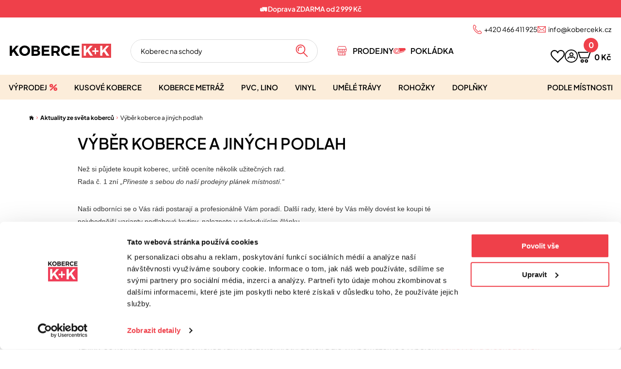

--- FILE ---
content_type: text/html; charset=utf-8
request_url: https://www.kobercekk.cz/blog/929/vyber-koberce-a-jinych-podlah
body_size: 10534
content:
<!doctype html>
<html data-n-head-ssr>
  <head >
    <title> - Koberce K+K</title><meta data-n-head="ssr" charset="utf-8"><meta data-n-head="ssr" name="viewport" content="width=device-width, initial-scale=1"><meta data-n-head="ssr" name="msapplication-TileColor" content="#ffffff"><meta data-n-head="ssr" name="theme-color" content="#ef404a"><meta data-n-head="ssr" data-hid="title" name="title" content="null"><meta data-n-head="ssr" data-hid="og:image" property="og:image" content="https://www.kobercekk.cz/img/blog/big/64e488ab8d5be.jpg"><meta data-n-head="ssr" data-hid="og:description" name="og:description" content="null"><meta data-n-head="ssr" data-hid="og:title" name="og:title" content="null"><meta data-n-head="ssr" data-hid="og:url" name="og:url" content="https://www.kobercekk.cz/blog/929/vyber-koberce-a-jinych-podlah"><link data-n-head="ssr" rel="apple-touch-icon" sizes="180x180" href="/apple-touch-icon.png"><link data-n-head="ssr" rel="icon" type="image/png" sizes="32x32" href="/favicon-32x32.png"><link data-n-head="ssr" rel="icon" type="image/png" sizes="16x16" href="/favicon-16x16.png"><link data-n-head="ssr" rel="manifest" href="/site.webmanifest"><link data-n-head="ssr" rel="mask-icon" href="/safari-pinned-tab.svg" color="#ef404a"><link data-n-head="ssr" rel="canonical" href="https://www.kobercekk.cz/blog/929/vyber-koberce-a-jinych-podlah"><script data-n-head="ssr" src="/smartsupp.js"></script><script data-n-head="ssr" src="/affiliateport.js"></script><script data-n-head="ssr" src="https://postback.affiliateport.eu/track.js"></script><script data-n-head="ssr" data-hid="gtm-script">if(!window._gtm_init){window._gtm_init=1;(function(w,n,d,m,e,p){w[d]=(w[d]==1||n[d]=='yes'||n[d]==1||n[m]==1||(w[e]&&w[e][p]&&w[e][p]()))?1:0})(window,navigator,'doNotTrack','msDoNotTrack','external','msTrackingProtectionEnabled');(function(w,d,s,l,x,y){w[x]={};w._gtm_inject=function(i){if(w.doNotTrack||w[x][i])return;w[x][i]=1;w[l]=w[l]||[];w[l].push({'gtm.start':new Date().getTime(),event:'gtm.js'});var f=d.getElementsByTagName(s)[0],j=d.createElement(s);j.async=true;j.src='https://www.googletagmanager.com/gtm.js?id='+i;f.parentNode.insertBefore(j,f);};w[y]('GTM-NHHW798')})(window,document,'script','dataLayer','_gtm_ids','_gtm_inject')}</script><link rel="preload" href="/_nuxt/36d8399.js" as="script"><link rel="preload" href="/_nuxt/87bf927.js" as="script"><link rel="preload" href="/_nuxt/css/0782b07.css" as="style"><link rel="preload" href="/_nuxt/619c782.js" as="script"><link rel="preload" href="/_nuxt/css/1a63ea3.css" as="style"><link rel="preload" href="/_nuxt/c5af96a.js" as="script"><link rel="preload" href="/_nuxt/8b7b17a.js" as="script"><link rel="stylesheet" href="/_nuxt/css/0782b07.css"><link rel="stylesheet" href="/_nuxt/css/1a63ea3.css">
  </head>
  <body >
    <noscript data-n-head="ssr" data-hid="gtm-noscript" data-pbody="true"><iframe src="https://www.googletagmanager.com/ns.html?id=GTM-NHHW798&" height="0" width="0" style="display:none;visibility:hidden" title="gtm"></iframe></noscript><div data-server-rendered="true" id="__nuxt"><!----><div id="__layout"><div id="webPage" class="page"><!----> <header id="webHeader" class="header"><div class="header__wrapper"><!----> <div class="header__top-info-wrapper is-hidden-on-scroll is-hidden-desktop"><div class="header__container"><ul class="header__top-info"><li class="header__top-info-item"><a href="/pokladka" title="O nás" class="header__top-info-item-link"><img src="/img/ico-roll-small.svg" alt="Pokládka" loading="lazy" width="20" height="10"> <span>Pokládka</span></a></li> <li class="header__top-info-item"><a href="/reference" title="Reference" class="header__top-info-item-link"><img src="/img/ico-recom.png" alt="Reference" loading="lazy" width="20" height="16" class="header__top-info-item--icon-references"> <span>Reference</span></a></li> <li class="header__top-info-item"><a href="/prodejny" title="Prodejny" class="header__top-info-item-link"><img src="/img/ico-cr-small.svg" alt="ČR" loading="lazy" width="20" height="11"> <span>Prodejny</span></a></li></ul></div></div> <div class="header__middle-wrapper"><div class="header__container"><div class="header__middle"><div class="mobile-menu"><div class="mobile-menu__wrap"><div class="mobile-menu__in"><div class="mobile-menu__in-wrapper"><nav><ul class="mobile-menu__items"></ul></nav> <div class="mobile-menu__right"><div class="account-widget"><div class="dropdown dropdown-menu-animation account-widget__dropdown is-bottom-left is-mobile-modal"><div tabindex="0" aria-haspopup="true" class="dropdown-trigger"><a role="button" title="Přihlásit se" class="account-widget__link"><svg xmlns="http://www.w3.org/2000/svg" xmlns:xlink="http://www.w3.org/1999/xlink" width="27.234" height="27.234" viewBox="0 0 27.234 27.234"><g data-name="Group 51"><path id="Path_17" data-name="Path 17" d="M13.617,27.234A13.617,13.617,0,1,1,27.234,13.617,13.633,13.633,0,0,1,13.617,27.234m0-25.367a11.75,11.75,0,1,0,11.75,11.75,11.764,11.764,0,0,0-11.75-11.75" transform="translate(0 0)"></path> <path id="Path_18" data-name="Path 18" d="M31.585,25.3a4.226,4.226,0,1,1,4.225-4.225A4.23,4.23,0,0,1,31.585,25.3m0-6.585a2.359,2.359,0,1,0,2.358,2.36,2.362,2.362,0,0,0-2.358-2.36" transform="translate(-17.713 -10.904)"></path> <path id="Path_19" data-name="Path 19" d="M17.187,45.7a.934.934,0,0,1-.872-1.267,5.277,5.277,0,0,1,4.934-3.618.935.935,0,0,1,.616.181,4.182,4.182,0,0,0,5.056,0,.936.936,0,0,1,.616-.182,5.271,5.271,0,0,1,4.922,3.58.933.933,0,0,1-1.741.675A3.363,3.363,0,0,0,27.733,42.7a6.034,6.034,0,0,1-6.677,0,3.369,3.369,0,0,0-3,2.392.935.935,0,0,1-.873.6" transform="translate(-10.523 -26.42)"></path></g></svg></a></div><div aria-hidden="true" class="background" style="display:none;"></div><div aria-hidden="true" class="dropdown-menu" style="display:none;"><div role="menu" aria-modal="true" class="dropdown-content"> <div class="account-widget__dropdown-content dropdown-item is-paddingless"><form><div class="modal-card account-widget__dropdown"><section class="modal-card-body account-widget__dropdown-body"><div class="account-widget__form"><!----> <div class="field"><label class="label">E-mail</label><div class="control is-clearfix"><input type="email" autocomplete="on" name="email" required="required" value="" class="input"><!----><!----><!----></div><!----></div> <div class="field"><label class="label">Heslo</label><div class="control has-icons-right is-clearfix"><input type="password" autocomplete="on" required="required" value="" class="input"><!----><span class="icon is-right has-text-primary is-clickable"><svg aria-hidden="true" focusable="false" data-prefix="fas" data-icon="eye" role="img" xmlns="http://www.w3.org/2000/svg" viewBox="0 0 576 512" class="svg-inline--fa fa-eye"><path fill="currentColor" d="M288 32c-80.8 0-145.5 36.8-192.6 80.6C48.6 156 17.3 208 2.5 243.7c-3.3 7.9-3.3 16.7 0 24.6C17.3 304 48.6 356 95.4 399.4C142.5 443.2 207.2 480 288 480s145.5-36.8 192.6-80.6c46.8-43.5 78.1-95.4 93-131.1c3.3-7.9 3.3-16.7 0-24.6c-14.9-35.7-46.2-87.7-93-131.1C433.5 68.8 368.8 32 288 32zM432 256c0 79.5-64.5 144-144 144s-144-64.5-144-144s64.5-144 144-144s144 64.5 144 144zM288 192c0 35.3-28.7 64-64 64c-11.5 0-22.3-3-31.6-8.4c-.2 2.8-.4 5.5-.4 8.4c0 53 43 96 96 96s96-43 96-96s-43-96-96-96c-2.8 0-5.6 .1-8.4 .4c5.3 9.3 8.4 20.1 8.4 31.6z"></path></svg></span><!----></div><!----></div> <div class="field columns account-widget__form-action"><!----><div class="column is-12"><button class="button is-primary">
                      Přihlásit se
                    </button></div><!----></div></div> <div class="account-widget__new-password"><div class="field"><!----><a href="/obnova-hesla" title="Zapomenuté heslo" class="account-widget__new-password-link">
                    Zapomenuté heslo
                  </a><!----></div></div> <div class="account-widget__registration"><h3>
                  Ještě nemáte účet?
                </h3> <div><a href="/registrace" class="button is-primary is-outlined">
                    Zaregistrovat se
                  </a></div></div></section></div></form></div></div></div></div></div> <span class="wishlist-widget"><a href="/wishlist" title="Můj wishlist" class="wishlist-widget__link"><svg xmlns="http://www.w3.org/2000/svg" width="28.705" height="26.096" viewBox="0 0 28.705 26.096" class="wishlist-widget__link-svg"><path d="M14.611,26.1a1.07,1.07,0,0,1-.773-.328c-1.2-1.25-2.615-2.573-4.11-3.973C5.424,17.764.976,13.6.31,9.986A7.822,7.822,0,0,1,14.347,3.5,7.823,7.823,0,0,1,28.411,9.923c-.38,3.126-3.526,6.169-7.163,9.687a74.341,74.341,0,0,0-5.708,5.946,1.069,1.069,0,0,1-.929.539M7.821,2.13a5.678,5.678,0,0,0-5.444,7.3.986.986,0,0,1,.03.127c.5,2.923,4.9,7.044,8.786,10.68,1.183,1.108,2.316,2.169,3.345,3.194,1.648-1.9,3.46-3.651,5.22-5.354,3.236-3.13,6.292-6.086,6.536-8.477a1.063,1.063,0,0,1,.04-.2,5.612,5.612,0,0,0,.232-1.615A5.687,5.687,0,0,0,15.445,6.136a1.071,1.071,0,0,1-2.009.1,3.84,3.84,0,0,0-.377-.682,1.018,1.018,0,0,1-.084-.147A5.715,5.715,0,0,0,7.821,2.13" transform="translate(0 0)"></path></svg></a></span></div></div></div></div> <div class="mobile-menu__button"><div class="mobile-menu__button-line"></div> <div class="mobile-menu__button-line"></div> <div class="mobile-menu__button-line"></div></div></div> <div class="header__middle-left"><a href="/" title="Koberce K+K" class="header__logo-link nuxt-link-active"><img src="/img/logo.svg" alt="Koberce K+K" loading="lazy" width="209" height="29" class="header__logo"></a> <div class="search is-hidden-touch" data-v-e8686856><div class="dropdown dropdown-menu-animation is-bottom-left is-expanded" style="min-width:0px;" data-v-e8686856><div tabindex="0" aria-haspopup="true" class="dropdown-trigger"><form class="search__form" data-v-e8686856><div class="control search__input is-clearfix" data-v-e8686856><input type="search" autocomplete="on" placeholder="" value="" class="input"><!----><!----><!----></div> <button title="Vyhledat" class="search__button" data-v-e8686856><svg xmlns="http://www.w3.org/2000/svg" xmlns:xlink="http://www.w3.org/1999/xlink" width="26" height="27" viewBox="0 0 26 27" data-v-e8686856><defs data-v-e8686856><clipPath id="a" data-v-e8686856><rect width="26" height="27" transform="translate(-0.543 0)" data-v-e8686856></rect></clipPath></defs> <g transform="translate(0.543 0)" clip-path="url(#a)" data-v-e8686856><path d="M9.861,19.917A9.959,9.959,0,0,1,9.861,0a9.959,9.959,0,0,1,0,19.917m0-17.961a8,8,0,1,0,7.93,8,7.973,7.973,0,0,0-7.93-8" transform="translate(0.131 0.563)" data-v-e8686856></path> <path d="M12.464,21.038a.966.966,0,0,1-.806-.435,6.061,6.061,0,0,1,4.987-9.4,5.9,5.9,0,0,1,2.346.483.981.981,0,0,1,.511,1.283.965.965,0,0,1-1.271.516,3.984,3.984,0,0,0-1.586-.326,4.1,4.1,0,0,0-3.375,6.362A.983.983,0,0,1,13,20.873a.959.959,0,0,1-.537.165" transform="translate(-6.624 -6.5)" data-v-e8686856></path> <path d="M49.238,52.574a.961.961,0,0,1-.685-.286L40.6,44.262a.984.984,0,0,1,0-1.383.963.963,0,0,1,1.37,0L49.922,50.9a.985.985,0,0,1,0,1.383.961.961,0,0,1-.685.286" transform="translate(-25.435 -26.299)" data-v-e8686856></path></g></svg></button></form></div><!----><div aria-hidden="true" class="dropdown-menu" style="display:none;"><div aria-modal="true" class="dropdown-content"> <div class="search__dropdown is-flex is-flex-direction-column" data-v-e8686856><div class="search__dropdown--results" data-v-e8686856><!----> <!----> <!----> <!----></div> <div class="is-flex is-justify-content-center m-4" data-v-e8686856><button type="button" class="button search__button--all_results is-primary" data-v-e8686856><!----><span>
          Všechny výsledky
        </span><!----></button></div></div></div></div></div></div> <ul class="header__middle-menu is-hidden-touch"><li class="header__middle-menu-item"><a href="/prodejny" title="Prodejny" class="header__middle-menu-link header__middle-menu-link--stores">Prodejny</a></li> <li class="header__middle-menu-item"><a href="/pokladka" title="Pokládka" class="header__middle-menu-link header__middle-menu-link--laying">Pokládka</a></li></ul></div> <div class="header__middle-right"><div class="header__contact is-hidden-touch"><a href="tel:+420466411925" title=" +420 466 411 925" class="header__contact-link header__contact-link--phone"> +420 466 411 925</a> <a href="mailto:info@kobercekk.cz" title="info@kobercekk.cz" class="header__contact-link header__contact-link--email">info@kobercekk.cz</a></div> <div class="header__actions"><span class="wishlist-widget is-hidden-touch"><a href="/wishlist" title="Můj wishlist" class="wishlist-widget__link"><svg xmlns="http://www.w3.org/2000/svg" width="28.705" height="26.096" viewBox="0 0 28.705 26.096" class="wishlist-widget__link-svg"><path d="M14.611,26.1a1.07,1.07,0,0,1-.773-.328c-1.2-1.25-2.615-2.573-4.11-3.973C5.424,17.764.976,13.6.31,9.986A7.822,7.822,0,0,1,14.347,3.5,7.823,7.823,0,0,1,28.411,9.923c-.38,3.126-3.526,6.169-7.163,9.687a74.341,74.341,0,0,0-5.708,5.946,1.069,1.069,0,0,1-.929.539M7.821,2.13a5.678,5.678,0,0,0-5.444,7.3.986.986,0,0,1,.03.127c.5,2.923,4.9,7.044,8.786,10.68,1.183,1.108,2.316,2.169,3.345,3.194,1.648-1.9,3.46-3.651,5.22-5.354,3.236-3.13,6.292-6.086,6.536-8.477a1.063,1.063,0,0,1,.04-.2,5.612,5.612,0,0,0,.232-1.615A5.687,5.687,0,0,0,15.445,6.136a1.071,1.071,0,0,1-2.009.1,3.84,3.84,0,0,0-.377-.682,1.018,1.018,0,0,1-.084-.147A5.715,5.715,0,0,0,7.821,2.13" transform="translate(0 0)"></path></svg></a></span> <div class="account-widget is-hidden-touch"><div class="dropdown dropdown-menu-animation account-widget__dropdown is-bottom-left is-mobile-modal"><div tabindex="0" aria-haspopup="true" class="dropdown-trigger"><a role="button" title="Přihlásit se" class="account-widget__link"><svg xmlns="http://www.w3.org/2000/svg" xmlns:xlink="http://www.w3.org/1999/xlink" width="27.234" height="27.234" viewBox="0 0 27.234 27.234"><g data-name="Group 51"><path id="Path_17" data-name="Path 17" d="M13.617,27.234A13.617,13.617,0,1,1,27.234,13.617,13.633,13.633,0,0,1,13.617,27.234m0-25.367a11.75,11.75,0,1,0,11.75,11.75,11.764,11.764,0,0,0-11.75-11.75" transform="translate(0 0)"></path> <path id="Path_18" data-name="Path 18" d="M31.585,25.3a4.226,4.226,0,1,1,4.225-4.225A4.23,4.23,0,0,1,31.585,25.3m0-6.585a2.359,2.359,0,1,0,2.358,2.36,2.362,2.362,0,0,0-2.358-2.36" transform="translate(-17.713 -10.904)"></path> <path id="Path_19" data-name="Path 19" d="M17.187,45.7a.934.934,0,0,1-.872-1.267,5.277,5.277,0,0,1,4.934-3.618.935.935,0,0,1,.616.181,4.182,4.182,0,0,0,5.056,0,.936.936,0,0,1,.616-.182,5.271,5.271,0,0,1,4.922,3.58.933.933,0,0,1-1.741.675A3.363,3.363,0,0,0,27.733,42.7a6.034,6.034,0,0,1-6.677,0,3.369,3.369,0,0,0-3,2.392.935.935,0,0,1-.873.6" transform="translate(-10.523 -26.42)"></path></g></svg></a></div><div aria-hidden="true" class="background" style="display:none;"></div><div aria-hidden="true" class="dropdown-menu" style="display:none;"><div role="menu" aria-modal="true" class="dropdown-content"> <div class="account-widget__dropdown-content dropdown-item is-paddingless"><form><div class="modal-card account-widget__dropdown"><section class="modal-card-body account-widget__dropdown-body"><div class="account-widget__form"><!----> <div class="field"><label class="label">E-mail</label><div class="control is-clearfix"><input type="email" autocomplete="on" name="email" required="required" value="" class="input"><!----><!----><!----></div><!----></div> <div class="field"><label class="label">Heslo</label><div class="control has-icons-right is-clearfix"><input type="password" autocomplete="on" required="required" value="" class="input"><!----><span class="icon is-right has-text-primary is-clickable"><svg aria-hidden="true" focusable="false" data-prefix="fas" data-icon="eye" role="img" xmlns="http://www.w3.org/2000/svg" viewBox="0 0 576 512" class="svg-inline--fa fa-eye"><path fill="currentColor" d="M288 32c-80.8 0-145.5 36.8-192.6 80.6C48.6 156 17.3 208 2.5 243.7c-3.3 7.9-3.3 16.7 0 24.6C17.3 304 48.6 356 95.4 399.4C142.5 443.2 207.2 480 288 480s145.5-36.8 192.6-80.6c46.8-43.5 78.1-95.4 93-131.1c3.3-7.9 3.3-16.7 0-24.6c-14.9-35.7-46.2-87.7-93-131.1C433.5 68.8 368.8 32 288 32zM432 256c0 79.5-64.5 144-144 144s-144-64.5-144-144s64.5-144 144-144s144 64.5 144 144zM288 192c0 35.3-28.7 64-64 64c-11.5 0-22.3-3-31.6-8.4c-.2 2.8-.4 5.5-.4 8.4c0 53 43 96 96 96s96-43 96-96s-43-96-96-96c-2.8 0-5.6 .1-8.4 .4c5.3 9.3 8.4 20.1 8.4 31.6z"></path></svg></span><!----></div><!----></div> <div class="field columns account-widget__form-action"><!----><div class="column is-12"><button class="button is-primary">
                      Přihlásit se
                    </button></div><!----></div></div> <div class="account-widget__new-password"><div class="field"><!----><a href="/obnova-hesla" title="Zapomenuté heslo" class="account-widget__new-password-link">
                    Zapomenuté heslo
                  </a><!----></div></div> <div class="account-widget__registration"><h3>
                  Ještě nemáte účet?
                </h3> <div><a href="/registrace" class="button is-primary is-outlined">
                    Zaregistrovat se
                  </a></div></div></section></div></form></div></div></div></div></div> <div class="cart-widget"><a href="/kosik" title="Přejít do košíku" class="cart-widget__link is-hidden-tablet"><svg xmlns="http://www.w3.org/2000/svg" width="34" height="27" viewBox="0 0 34 27" total-products="0,00" class="cart-widget__link-svg"><g id="Group_251" data-name="Group 251" transform="translate(0 -0.366)"><path id="Path_372" data-name="Path 372" d="M19.977,67.066a3.412,3.412,0,1,1,3.416-3.412,3.42,3.42,0,0,1-3.416,3.412m0-4.773a1.361,1.361,0,1,0,1.363,1.361,1.365,1.365,0,0,0-1.363-1.361" transform="translate(-10.903 -39.7)"></path> <path id="Path_373" data-name="Path 373" d="M45.2,67.066a3.412,3.412,0,1,1,3.417-3.412A3.419,3.419,0,0,1,45.2,67.066m0-4.773a1.361,1.361,0,1,0,1.364,1.361A1.365,1.365,0,0,0,45.2,62.292" transform="translate(-27.515 -39.7)"></path> <path id="Path_374" data-name="Path 374" d="M21.663,18.658H5.292a1.027,1.027,0,0,1-.964-.672L.063,6.391a1.026,1.026,0,0,1,.964-1.379h19.84a1.025,1.025,0,1,1,0,2.05H2.5l3.512,9.545h14.91L26.145.706A1.026,1.026,0,0,1,27.12,0h5.853a1.025,1.025,0,1,1,0,2.05H27.864l-5.226,15.9a1.026,1.026,0,0,1-.975.706" transform="translate(0 0)"></path></g></svg> <span class="cart-widget__link-count">0</span></a> <div class="dropdown dropdown-menu-animation is-hidden-mobile is-bottom-left is-mobile-modal"><div tabindex="0" aria-haspopup="true" class="dropdown-trigger"><a role="button" title="Nákupní košík" class="cart-widget__link"><svg xmlns="http://www.w3.org/2000/svg" width="34" height="27" viewBox="0 0 34 27" total-products="0,00" class="cart-widget__link-svg"><g id="Group_251" data-name="Group 251" transform="translate(0 -0.366)"><path id="Path_372" data-name="Path 372" d="M19.977,67.066a3.412,3.412,0,1,1,3.416-3.412,3.42,3.42,0,0,1-3.416,3.412m0-4.773a1.361,1.361,0,1,0,1.363,1.361,1.365,1.365,0,0,0-1.363-1.361" transform="translate(-10.903 -39.7)"></path> <path id="Path_373" data-name="Path 373" d="M45.2,67.066a3.412,3.412,0,1,1,3.417-3.412A3.419,3.419,0,0,1,45.2,67.066m0-4.773a1.361,1.361,0,1,0,1.364,1.361A1.365,1.365,0,0,0,45.2,62.292" transform="translate(-27.515 -39.7)"></path> <path id="Path_374" data-name="Path 374" d="M21.663,18.658H5.292a1.027,1.027,0,0,1-.964-.672L.063,6.391a1.026,1.026,0,0,1,.964-1.379h19.84a1.025,1.025,0,1,1,0,2.05H2.5l3.512,9.545h14.91L26.145.706A1.026,1.026,0,0,1,27.12,0h5.853a1.025,1.025,0,1,1,0,2.05H27.864l-5.226,15.9a1.026,1.026,0,0,1-.975.706" transform="translate(0 0)"></path></g></svg> <span class="cart-widget__link-total">0,00</span> <span class="cart-widget__link-count">0</span></a></div><div aria-hidden="true" class="background" style="display:none;"></div><div aria-hidden="true" class="dropdown-menu" style="display:none;"><div role="menu" aria-modal="true" class="dropdown-content"> <div class="cart-widget__dropdown-wrapper dropdown-item is-paddingless"><div class="modal-card cart-widget__dropdown"><section class="modal-card-body cart-widget__dropdown-body"><article class="notification is-gray"><!----><div class="media"><!----><div class="media-content">
              Váš košík je smutný a prázdný, hurá na nákupy.
            </div></div><!----></article></section></div></div></div></div></div></div></div></div></div></div></div> <div class="header__bottom"><div class="header__container"><nav class="top-menu is-hidden-touch"><ul class="top-menu__list"></ul></nav> <div class="search is-hidden-desktop" data-v-e8686856><div class="dropdown dropdown-menu-animation is-bottom-left is-expanded" style="min-width:0px;" data-v-e8686856><div tabindex="0" aria-haspopup="true" class="dropdown-trigger"><form class="search__form" data-v-e8686856><div class="control search__input is-clearfix" data-v-e8686856><input type="search" autocomplete="on" placeholder="" value="" class="input"><!----><!----><!----></div> <button title="Vyhledat" class="search__button" data-v-e8686856><svg xmlns="http://www.w3.org/2000/svg" xmlns:xlink="http://www.w3.org/1999/xlink" width="26" height="27" viewBox="0 0 26 27" data-v-e8686856><defs data-v-e8686856><clipPath id="a" data-v-e8686856><rect width="26" height="27" transform="translate(-0.543 0)" data-v-e8686856></rect></clipPath></defs> <g transform="translate(0.543 0)" clip-path="url(#a)" data-v-e8686856><path d="M9.861,19.917A9.959,9.959,0,0,1,9.861,0a9.959,9.959,0,0,1,0,19.917m0-17.961a8,8,0,1,0,7.93,8,7.973,7.973,0,0,0-7.93-8" transform="translate(0.131 0.563)" data-v-e8686856></path> <path d="M12.464,21.038a.966.966,0,0,1-.806-.435,6.061,6.061,0,0,1,4.987-9.4,5.9,5.9,0,0,1,2.346.483.981.981,0,0,1,.511,1.283.965.965,0,0,1-1.271.516,3.984,3.984,0,0,0-1.586-.326,4.1,4.1,0,0,0-3.375,6.362A.983.983,0,0,1,13,20.873a.959.959,0,0,1-.537.165" transform="translate(-6.624 -6.5)" data-v-e8686856></path> <path d="M49.238,52.574a.961.961,0,0,1-.685-.286L40.6,44.262a.984.984,0,0,1,0-1.383.963.963,0,0,1,1.37,0L49.922,50.9a.985.985,0,0,1,0,1.383.961.961,0,0,1-.685.286" transform="translate(-25.435 -26.299)" data-v-e8686856></path></g></svg></button></form></div><!----><div aria-hidden="true" class="dropdown-menu" style="display:none;"><div aria-modal="true" class="dropdown-content"> <div class="search__dropdown is-flex is-flex-direction-column" data-v-e8686856><div class="search__dropdown--results" data-v-e8686856><!----> <!----> <!----> <!----></div> <div class="is-flex is-justify-content-center m-4" data-v-e8686856><button type="button" class="button search__button--all_results is-primary" data-v-e8686856><!----><span>
          Všechny výsledky
        </span><!----></button></div></div></div></div></div></div></div></div></div></header> <main class="page__main"><div class="page__content"><div class="container"><nav aria-label="breadcrumbs" class="breadcrumb"><ul><li class="breadcrumb__item breadcrumb__item--home"><a href="/" title="Úvod" class="breadcrumb__item--home-link nuxt-link-active"><svg xmlns="http://www.w3.org/2000/svg" xmlns:xlink="http://www.w3.org/1999/xlink" width="10" height="9.686" viewBox="0 0 10 9.686"><path d="M54.927,56.706l3.284-3.157a.151.151,0,0,1,.21,0h0l3.249,3.156h0l.106.1a.15.15,0,0,1,.05.112h0v4.674a.152.152,0,0,1-.152.152H59.35V58.9a.152.152,0,0,0-.152-.152H57.432a.152.152,0,0,0-.152.152V61.74H54.954a.152.152,0,0,1-.152-.152v-4.7a.151.151,0,0,1,.055-.117Z" transform="translate(-53.315 -52.055)" fill-rule="evenodd"></path> <path d="M5,.72.511,4.982a.3.3,0,0,1-.417-.439L4.791.083a.3.3,0,0,1,.417,0l4.7,4.461a.3.3,0,0,1-.417.439Z" transform="translate(0 0)" fill-rule="evenodd"></path> <path d="M44.739,44.831l-.6.853H43.61V43.061h1.5v1.714Z" transform="translate(-42.427 -41.893)" fill-rule="evenodd"></path></svg></a></li> <li class="breadcrumb__item"><a href="/blog" class="nuxt-link-active"><span>Aktuality ze světa koberců</span></a></li><li class="breadcrumb__item is-active"><span>
        Výběr koberce a jiných podlah
      </span></li></ul></nav> <div class="columns"><div class="column is-12 is-10-widescreen is-offset-1-widescreen is-8-fullhd is-offset-2-fullhd"><h1 class="title is-1">Výběr koberce a jiných podlah</h1> <div class="content ck-content"><header style="width: 760px; color: #141412; font-family: Roboto, Helvetica, sans-serif; font-size: 14.4px;" class="entry-header">
<p style="color: #333333; font-family: 'Helvetica Neue', Helvetica, Arial, sans-serif; font-size: 14px;">Než si půjdete koupit koberec, určitě oceníte několik užitečných rad. <br>Rada č. 1 zní <em>„Přineste s sebou do naší prodejny plánek místností.“</em><span id="more-326"></span></p>
<p style="color: #333333; font-family: 'Helvetica Neue', Helvetica, Arial, sans-serif; font-size: 14px;">Naši odborníci se o Vás rádi postarají a profesionálně Vám poradí. Další rady, které by Vás měly dovést ke koupi té nejvhodnější varianty podlahové krytiny, naleznete v následujícím článku.</p>
</header><p style="margin-bottom: 24px; color: #141412; font-family: Roboto, Helvetica, sans-serif; font-size: 14.4px;"><span style="color: inherit; font-family: inherit; font-size: 30px;">Co je potřeba znát před nákupem koberce nebo PVC</span></p>
<div>
<p>Podlaha je důležitou součástí stavby, nikoli pouze interiérovým doplňkem. Vždy doporučujeme přivézt s sebou plánek místností, do kterých se budou podlahy instalovat.<img style="float: right;" class="img-responsive" alt="vyber-koberce-poradna" src="/jpg/galerie/velky/929_poradna_vyber_koberce.jpg"></p>
<p>U nás Vám doporučíme, jaké materiály jsou do daných prostor nejvhodnější. Určité koberce jsou vhodné do <a href="/sortiment/3-obyvaci-pokoj">obývacího pokoje</a>, do <a href="/sortiment/4-loznice">ložnice</a>, do <a href="/sortiment/5-detsky-pokoj">dětského pokoje</a>, a jiné koberce se používají do <a href="/sortiment/6-kuchyn-a-chodba">chodeb</a>, atd. Naši odborníci vám sestaví nářezový plán tak, aby vznikly co nejmenší prořezy, a pomohou vám vybrat konkrétní dekor. Dále Vm pomůžeme s výběrem <a href="/sortiment/338-soklove-listy">soklových a přechodových lišt</a> tak, aby se co nejvíce hodily k dané podlahové krytině.</p>
</div>
<p>Upozorňujeme, že podlahoviny v rolích, jako <a href="/sortiment/8-pvc-a-vinylove-podlahy">PVC </a>či <a href="/sortiment/333-metrazove-koberce">metrážové koberce</a>, by měly být celoplošně nalepeny či jinak fixovány na rovný a hladký povrch. Tím zabráníte možnému vlnění materiálu a jeho následnému poškození.</p>
<p>Pokud budete podlahovou krytinu sjednocovat do dvou či více prostorů, podlahy by měly být v jedné úrovni, aby nevznikl problém při napojování.</p>
<p><strong>Nahlédněte do našeho <a title="Katalog koberců a PVC" href="/sortiment/">katalogu koberců a PVC</a>.</strong></p>
<h3>Základní body, na které byste měli pamatovat při výběru vaší podlahy:</h3>
<ol>
<li>Měli byste znát přesné rozměry místnosti s přesností minimálně na centimetry.</li>
<li>Je důležité znát kvalitu a stav nynějšího podkladu, na který se bude pokládat nová krytina.</li>
<li>Měli byste mít jasnou představu, co od podlahy očekáváte: fyzikální vlastnosti, tepelný efekt, design, namáhavost, způsob údržby.</li>
<li>Měli byste znát využití jednotlivých místností. Např. zda tam budou děti, které tráví většinu času hraním si na zemi, zda tam budou domácí zvířata, nebo zda chcete ráno vstát v ložnici bosou nohou na příjemný hebký koberec. Nebo potřebujete podlahové krytiny naopak pro komerční prostory, hotely, restaurace, kanceláře, atd.?</li>
<li>Vždy je dobré získat radu od odborníka, se kterým konzultujete své představy.</li>
<li>Pokládku by měla provádět odborná firma.</li>
<li>Investice do podlahy je investicí na několik let. Avšak instalace koberce či PVC je nenáročná a dá se velice snadno obměňovat, čímž si můžete neustále zpestřovat svůj domov. Vždyť každý interiér začíná od podlahy.</li>
</ol>
<h2>Výhody a nevýhody koberce</h2>
<p>+ nižší pořizovací cena</p>
<p>+ příjemný teplý povrch</p>
<p>+ velká rozličnost barevných odstínů</p>
<p>+ rychlá pokládka</p>
<p>+ pocit komfortu</p>
<p>+ kročejové ticho</p>
<p>+ oproti hladkým podlahám zabraňuje víření prachu v okolí dýchací cest *</p>
<p>– usazování prachu</p>
<p>– nevhodný pro alergiky *</p>
<p>* Ačkoli se ještě přednedávnem brojilo proti kobercům pokrývajícím celou plochu podlahy a kladlo se jim za vinu, že se v nich koncentruje veškerá nečistota a slouží především jako líheň roztočů, odborníci sdružení v německém svazu zabývajícím se alergiemi a astmatem nyní koberce rehabilitovali. Dospěli totiž k závěru, že při pečlivé údržbě jsou běhouny daleko zdravější než holá parketová podlaha. Až dvojnásobně totiž snižují koncentraci jemného prachu, jenž poletuje v ovzduší obytných místností. Nezakryté dřevěné desky naopak posunují hladinu škodlivin, jež poškozují dýchací orgány, nad hranici, která je ve vnitřním prostředí přípustná.<br><br></p>
<p><a class="btn btn-primary kalkulator" href="/sortiment/333-metrazove-koberce">Nabídka koberců</a></p>
<p></p>
<h2>Výhody a nevýhody PVC</h2>
<p>+ výborné mechanické vlastnosti – obyvatelnost, pružnost, pevnost</p>
<p>+ jednoduchá údržba, nižší náklady během užívání</p>
<p>+ možnost pokládky na původní krytinu</p>
<p>+ široké možnosti dezénových řešení</p>
<p>+ nižší pořizovací cena</p>
<p>– možnost mechanického poškození, například proseknutím<br><br></p>
<p><a class="btn btn-primary kalkulator" href="/sortiment/8-pvc-a-vinylove-podlahy">Nabídka PVC</a></p>
<p></p>
<h2>Výhody a nevýhody laminátové podlahy</h2>
<p>+ ve srovnání s dřevěnými podlahami nižší cena + rychlá pokládka</p>
<p>+ vhodná pro podlahové topení – má nižší tepelný odpor než dřevěná podlaha</p>
<p>+ světlostálost</p>
<p>+ výběr dřevěných dekorů</p>
<p>+ jednoduchá údržba a čištění – nemusí se leštit, lakovat ani voskovat</p>
<p>– oprava jen výměnou lamel</p>
<p>– citlivost nosné vrstvy vůči vlhkosti</p>
<p>– chladný, tvrdý a hlučný povrch</p>
<h2>Výhody a nevýhody dřevěné podlahy</h2>
<p>+ přírodní materiál</p>
<p>+ dlouhodobá užitná hodnota</p>
<p>+ možnost vícenásobné renovace</p>
<p>+ příjemný teplý povrch</p>
<p>+ minimální usazování prachu, vhodná pro alergiky</p>
<p>– barevná nestálost, citlivost na světlo</p>
<p>– citlivost vůči vlhkosti</p>
<p>– náročnost opravy při poškození nebo opotřebení (lakovaná podlaha se musí celá obrousit a nalakovat několika vrstvami speciálních laků)</p>
<p>– omezený výběr dřevin při instalaci podlahového vytápění</p>
<p>– vyšší cena</p>
<p>– hořlavost</p>
<p>Víte, jaký typ podlahy je pro vás ten nejlepší? <strong>Vyberte si z našeho <a title="Katalog koberců a PVC" href="/sortiment/">katalogu koberců a PVC</a>.</strong></p></div></div></div></div></div></main> <footer id="webFooter" class="footer"><div class="footer__top"><div class="container"><div class="columns is-multiline is-variable is-10-mobile"><div class="column is-6 is-3-desktop"><img src="/img/logo-white.svg" alt="Koberce K+K" loading="lazy" width="209" height="29" class="footer__logo"> <p class="footer__claim">V naší nabídce naleznete široký výběr těch nejkvalitnějších produktů v oblasti podlahových krytin vhodných pro vnitřní prostory nebo venkovní využití.</p> <p class="footer__address"><strong>SOFTFLOOR.CZ s.r.o.</strong><br>Haštalská 760/27<br>Praha 1, Staré město<br>IČ 24791431</p></div> <div class="column is-6 is-3-desktop"><!----></div> <div class="column is-6 is-3-desktop is-hidden-mobile"><ul class="footer__top-buttons"><li class="footer__top-buttons-item"><a href="/prodejny" title="Naše prodejny" class="button footer__top-button footer__top-button--stores">Naše prodejny</a></li> <li class="footer__top-buttons-item"><a href="/blog" title="Aktuality" class="button footer__top-button footer__top-button--news nuxt-link-active">Aktuality</a></li> <li class="footer__top-buttons-item"><a href="/pokladka" title="Pokládka" class="button footer__top-button footer__top-button--floor">Pokládka</a></li></ul></div> <div class="column is-6 is-3-desktop"><h2 class="footer__title is-hidden-mobile">Potřebujete poradit?</h2> <div class="footer__contact-wrapper"><div class="footer__contact"><a href="tel:+420466411925" title=" +420 466 411 925" class="footer__contact-link footer__contact-link--phone"> +420 466 411 925</a> <a href="mailto:info@kobercekk.cz" title="info@kobercekk.cz" class="footer__contact-link footer__contact-link--email">info@kobercekk.cz</a></div> <!----></div></div></div></div></div> <div class="footer__middle"><div class="container"><div class="footer__middle-columns"><div class="footer__middle-column-left"><img src="/img/logos/mastercard.svg" alt="MasterCard" loading="lazy" width="53" height="41" class="footer__middle-column-left-image"><img src="/img/logos/visa.svg" alt="Visa" loading="lazy" width="77" height="26" class="footer__middle-column-left-image"><img src="/img/logos/gopay.svg" alt="GoPay" loading="lazy" width="97" height="23" class="footer__middle-column-left-image"><img src="/img/logos/toptrans.svg" alt="TopTrans" loading="lazy" width="88" height="19" class="footer__middle-column-left-image"><img src="/img/logos/dpd.svg" alt="DPD" loading="lazy" width="82" height="34" class="footer__middle-column-left-image"></div> <div class="footer__middle-column-right"><a href="https://ehub.cz/" title="Affiliate program" target="_blank" class="footer__middle-column-right-link"><img src="/img/logos/ehub.png" alt="Affiliate program" loading="lazy" width="38" height="48" class="footer__middle-column-right-image"></a><a href="https://www.udrzitelnyeshop.cz/" title="Udržitelný e-shop" target="_blank" class="footer__middle-column-right-link"><img src="/img/logos/udrzitelny-eshop.svg" alt="Udržitelný e-shop" loading="lazy" width="47" height="48" class="footer__middle-column-right-image"></a><a href="https://www.mall.cz/partner/koberce-k-k" title="Mall Parner" target="_blank" class="footer__middle-column-right-link"><img src="/img/logos/mall.svg" alt="Mall Parner" loading="lazy" width="51" height="35" class="footer__middle-column-right-image"></a><a href="https://muj.sphere.cz/kde-ziskate-vyhody/110291-koberce-k-k" title="Sphere" target="_blank" class="footer__middle-column-right-link"><img src="/img/logos/sphere.svg" alt="Sphere" loading="lazy" width="64" height="27" class="footer__middle-column-right-image"></a></div></div></div></div> <div class="footer__bottom"><div class="container"><div class="footer__bottom-columns"><div class="footer__bottom-column-left"><span>© 2025 SOFTFLOOR.CZ s.r.o. </span></div></div></div></div> <!----></footer> <!----> <!----></div></div></div><script>window.__NUXT__=(function(a,b,c,d,e,f,g){return {layout:"default",data:[{blogPost:{id:929,title:e,page_title:e,perex:c,text:"\u003Cheader style=\"width: 760px; color: #141412; font-family: Roboto, Helvetica, sans-serif; font-size: 14.4px;\" class=\"entry-header\"\u003E\r\n\u003Cp style=\"color: #333333; font-family: 'Helvetica Neue', Helvetica, Arial, sans-serif; font-size: 14px;\"\u003ENež si půjdete koupit koberec, určitě oceníte několik užitečných rad. \u003Cbr\u003ERada č. 1 zní \u003Cem\u003E„Přineste s sebou do naší prodejny plánek místností.“\u003C\u002Fem\u003E\u003Cspan id=\"more-326\"\u003E\u003C\u002Fspan\u003E\u003C\u002Fp\u003E\r\n\u003Cp style=\"color: #333333; font-family: 'Helvetica Neue', Helvetica, Arial, sans-serif; font-size: 14px;\"\u003ENaši odborníci se o Vás rádi postarají a profesionálně Vám poradí. Další rady, které by Vás měly dovést ke koupi té nejvhodnější varianty podlahové krytiny, naleznete v následujícím článku.\u003C\u002Fp\u003E\r\n\u003C\u002Fheader\u003E\u003Cp style=\"margin-bottom: 24px; color: #141412; font-family: Roboto, Helvetica, sans-serif; font-size: 14.4px;\"\u003E\u003Cspan style=\"color: inherit; font-family: inherit; font-size: 30px;\"\u003ECo je potřeba znát před nákupem koberce nebo PVC\u003C\u002Fspan\u003E\u003C\u002Fp\u003E\r\n\u003Cdiv\u003E\r\n\u003Cp\u003EPodlaha je důležitou součástí stavby, nikoli pouze interiérovým doplňkem. Vždy doporučujeme přivézt s sebou plánek místností, do kterých se budou podlahy instalovat.\u003Cimg style=\"float: right;\" class=\"img-responsive\" alt=\"vyber-koberce-poradna\" src=\"\u002Fjpg\u002Fgalerie\u002Fvelky\u002F929_poradna_vyber_koberce.jpg\"\u003E\u003C\u002Fp\u003E\r\n\u003Cp\u003EU nás Vám doporučíme, jaké materiály jsou do daných prostor nejvhodnější. Určité koberce jsou vhodné do \u003Ca href=\"\u002Fsortiment\u002F3-obyvaci-pokoj\"\u003Eobývacího pokoje\u003C\u002Fa\u003E, do \u003Ca href=\"\u002Fsortiment\u002F4-loznice\"\u003Eložnice\u003C\u002Fa\u003E, do \u003Ca href=\"\u002Fsortiment\u002F5-detsky-pokoj\"\u003Edětského pokoje\u003C\u002Fa\u003E, a jiné koberce se používají do \u003Ca href=\"\u002Fsortiment\u002F6-kuchyn-a-chodba\"\u003Echodeb\u003C\u002Fa\u003E, atd. Naši odborníci vám sestaví nářezový plán tak, aby vznikly co nejmenší prořezy, a pomohou vám vybrat konkrétní dekor. Dále Vm pomůžeme s výběrem \u003Ca href=\"\u002Fsortiment\u002F338-soklove-listy\"\u003Esoklových a přechodových lišt\u003C\u002Fa\u003E tak, aby se co nejvíce hodily k dané podlahové krytině.\u003C\u002Fp\u003E\r\n\u003C\u002Fdiv\u003E\r\n\u003Cp\u003EUpozorňujeme, že podlahoviny v rolích, jako \u003Ca href=\"\u002Fsortiment\u002F8-pvc-a-vinylove-podlahy\"\u003EPVC \u003C\u002Fa\u003Eči \u003Ca href=\"\u002Fsortiment\u002F333-metrazove-koberce\"\u003Emetrážové koberce\u003C\u002Fa\u003E, by měly být celoplošně nalepeny či jinak fixovány na rovný a hladký povrch. Tím zabráníte možnému vlnění materiálu a jeho následnému poškození.\u003C\u002Fp\u003E\r\n\u003Cp\u003EPokud budete podlahovou krytinu sjednocovat do dvou či více prostorů, podlahy by měly být v jedné úrovni, aby nevznikl problém při napojování.\u003C\u002Fp\u003E\r\n\u003Cp\u003E\u003Cstrong\u003ENahlédněte do našeho \u003Ca title=\"Katalog koberců a PVC\" href=\"\u002Fsortiment\u002F\"\u003Ekatalogu koberců a PVC\u003C\u002Fa\u003E.\u003C\u002Fstrong\u003E\u003C\u002Fp\u003E\r\n\u003Ch3\u003EZákladní body, na které byste měli pamatovat při výběru vaší podlahy:\u003C\u002Fh3\u003E\r\n\u003Col\u003E\r\n\u003Cli\u003EMěli byste znát přesné rozměry místnosti s přesností minimálně na centimetry.\u003C\u002Fli\u003E\r\n\u003Cli\u003EJe důležité znát kvalitu a stav nynějšího podkladu, na který se bude pokládat nová krytina.\u003C\u002Fli\u003E\r\n\u003Cli\u003EMěli byste mít jasnou představu, co od podlahy očekáváte: fyzikální vlastnosti, tepelný efekt, design, namáhavost, způsob údržby.\u003C\u002Fli\u003E\r\n\u003Cli\u003EMěli byste znát využití jednotlivých místností. Např. zda tam budou děti, které tráví většinu času hraním si na zemi, zda tam budou domácí zvířata, nebo zda chcete ráno vstát v ložnici bosou nohou na příjemný hebký koberec. Nebo potřebujete podlahové krytiny naopak pro komerční prostory, hotely, restaurace, kanceláře, atd.?\u003C\u002Fli\u003E\r\n\u003Cli\u003EVždy je dobré získat radu od odborníka, se kterým konzultujete své představy.\u003C\u002Fli\u003E\r\n\u003Cli\u003EPokládku by měla provádět odborná firma.\u003C\u002Fli\u003E\r\n\u003Cli\u003EInvestice do podlahy je investicí na několik let. Avšak instalace koberce či PVC je nenáročná a dá se velice snadno obměňovat, čímž si můžete neustále zpestřovat svůj domov. Vždyť každý interiér začíná od podlahy.\u003C\u002Fli\u003E\r\n\u003C\u002Fol\u003E\r\n\u003Ch2\u003EVýhody a nevýhody koberce\u003C\u002Fh2\u003E\r\n\u003Cp\u003E+ nižší pořizovací cena\u003C\u002Fp\u003E\r\n\u003Cp\u003E+ příjemný teplý povrch\u003C\u002Fp\u003E\r\n\u003Cp\u003E+ velká rozličnost barevných odstínů\u003C\u002Fp\u003E\r\n\u003Cp\u003E+ rychlá pokládka\u003C\u002Fp\u003E\r\n\u003Cp\u003E+ pocit komfortu\u003C\u002Fp\u003E\r\n\u003Cp\u003E+ kročejové ticho\u003C\u002Fp\u003E\r\n\u003Cp\u003E+ oproti hladkým podlahám zabraňuje víření prachu v okolí dýchací cest *\u003C\u002Fp\u003E\r\n\u003Cp\u003E– usazování prachu\u003C\u002Fp\u003E\r\n\u003Cp\u003E– nevhodný pro alergiky *\u003C\u002Fp\u003E\r\n\u003Cp\u003E* Ačkoli se ještě přednedávnem brojilo proti kobercům pokrývajícím celou plochu podlahy a kladlo se jim za vinu, že se v nich koncentruje veškerá nečistota a slouží především jako líheň roztočů, odborníci sdružení v německém svazu zabývajícím se alergiemi a astmatem nyní koberce rehabilitovali. Dospěli totiž k závěru, že při pečlivé údržbě jsou běhouny daleko zdravější než holá parketová podlaha. Až dvojnásobně totiž snižují koncentraci jemného prachu, jenž poletuje v ovzduší obytných místností. Nezakryté dřevěné desky naopak posunují hladinu škodlivin, jež poškozují dýchací orgány, nad hranici, která je ve vnitřním prostředí přípustná.\u003Cbr\u003E\u003Cbr\u003E\u003C\u002Fp\u003E\r\n\u003Cp\u003E\u003Ca class=\"btn btn-primary kalkulator\" href=\"\u002Fsortiment\u002F333-metrazove-koberce\"\u003ENabídka koberců\u003C\u002Fa\u003E\u003C\u002Fp\u003E\r\n\u003Cp\u003E\u003C\u002Fp\u003E\r\n\u003Ch2\u003EVýhody a nevýhody PVC\u003C\u002Fh2\u003E\r\n\u003Cp\u003E+ výborné mechanické vlastnosti – obyvatelnost, pružnost, pevnost\u003C\u002Fp\u003E\r\n\u003Cp\u003E+ jednoduchá údržba, nižší náklady během užívání\u003C\u002Fp\u003E\r\n\u003Cp\u003E+ možnost pokládky na původní krytinu\u003C\u002Fp\u003E\r\n\u003Cp\u003E+ široké možnosti dezénových řešení\u003C\u002Fp\u003E\r\n\u003Cp\u003E+ nižší pořizovací cena\u003C\u002Fp\u003E\r\n\u003Cp\u003E– možnost mechanického poškození, například proseknutím\u003Cbr\u003E\u003Cbr\u003E\u003C\u002Fp\u003E\r\n\u003Cp\u003E\u003Ca class=\"btn btn-primary kalkulator\" href=\"\u002Fsortiment\u002F8-pvc-a-vinylove-podlahy\"\u003ENabídka PVC\u003C\u002Fa\u003E\u003C\u002Fp\u003E\r\n\u003Cp\u003E\u003C\u002Fp\u003E\r\n\u003Ch2\u003EVýhody a nevýhody laminátové podlahy\u003C\u002Fh2\u003E\r\n\u003Cp\u003E+ ve srovnání s dřevěnými podlahami nižší cena + rychlá pokládka\u003C\u002Fp\u003E\r\n\u003Cp\u003E+ vhodná pro podlahové topení – má nižší tepelný odpor než dřevěná podlaha\u003C\u002Fp\u003E\r\n\u003Cp\u003E+ světlostálost\u003C\u002Fp\u003E\r\n\u003Cp\u003E+ výběr dřevěných dekorů\u003C\u002Fp\u003E\r\n\u003Cp\u003E+ jednoduchá údržba a čištění – nemusí se leštit, lakovat ani voskovat\u003C\u002Fp\u003E\r\n\u003Cp\u003E– oprava jen výměnou lamel\u003C\u002Fp\u003E\r\n\u003Cp\u003E– citlivost nosné vrstvy vůči vlhkosti\u003C\u002Fp\u003E\r\n\u003Cp\u003E– chladný, tvrdý a hlučný povrch\u003C\u002Fp\u003E\r\n\u003Ch2\u003EVýhody a nevýhody dřevěné podlahy\u003C\u002Fh2\u003E\r\n\u003Cp\u003E+ přírodní materiál\u003C\u002Fp\u003E\r\n\u003Cp\u003E+ dlouhodobá užitná hodnota\u003C\u002Fp\u003E\r\n\u003Cp\u003E+ možnost vícenásobné renovace\u003C\u002Fp\u003E\r\n\u003Cp\u003E+ příjemný teplý povrch\u003C\u002Fp\u003E\r\n\u003Cp\u003E+ minimální usazování prachu, vhodná pro alergiky\u003C\u002Fp\u003E\r\n\u003Cp\u003E– barevná nestálost, citlivost na světlo\u003C\u002Fp\u003E\r\n\u003Cp\u003E– citlivost vůči vlhkosti\u003C\u002Fp\u003E\r\n\u003Cp\u003E– náročnost opravy při poškození nebo opotřebení (lakovaná podlaha se musí celá obrousit a nalakovat několika vrstvami speciálních laků)\u003C\u002Fp\u003E\r\n\u003Cp\u003E– omezený výběr dřevin při instalaci podlahového vytápění\u003C\u002Fp\u003E\r\n\u003Cp\u003E– vyšší cena\u003C\u002Fp\u003E\r\n\u003Cp\u003E– hořlavost\u003C\u002Fp\u003E\r\n\u003Cp\u003EVíte, jaký typ podlahy je pro vás ten nejlepší? \u003Cstrong\u003EVyberte si z našeho \u003Ca title=\"Katalog koberců a PVC\" href=\"\u002Fsortiment\u002F\"\u003Ekatalogu koberců a PVC\u003C\u002Fa\u003E.\u003C\u002Fstrong\u003E\u003C\u002Fp\u003E",meta_description:a,meta_title:a,image:f,image_second:f,active:d,status:"accepted",slug:"vyber-koberce-a-jinych-podlah",published_at:"2018-10-26 00:00:00",created_at:"2018-10-25T22:00:00.000000Z",last_update:"22.08.2023",contact:a,user:a,categories:[],tags:[],products:[]}}],fetch:{},error:a,state:{busy:b,loggedIn:b,strategy:g,user:b,alert:{},cart:{carts:[{items:[],vouchers:[]}],carrier:a,loading:d},validation:{errors:{}},variables:{maintenance:b,categories:[],currency:{},currencies:[],countries:[],locale:c,locales:[],settings:[],categoriesMenu:b,phonePrefixes:[{prefix:"+420"},{prefix:"+421"},{prefix:"+49"},{prefix:"+44"},{prefix:"+36"},{prefix:"+43"},{prefix:"+48"},{prefix:"+33"},{prefix:"+40"},{prefix:"+386"},{prefix:"+385"},{prefix:c}],postCategories:[[],[]],lastViewedProducts:{},showMobileMenu:b},wishlist:{id:a,site_id:a,user_id:a,temp_id:a,items:[]},i18n:{routeParams:{}},auth:{user:a,loggedIn:b,strategy:g}},serverRendered:d,routePath:"\u002Fblog\u002F929\u002Fvyber-koberce-a-jinych-podlah",config:{_app:{basePath:"\u002F",assetsPath:"\u002F_nuxt\u002F",cdnURL:a}},__i18n:{langs:{}}}}(null,false,"",true,"Výběr koberce a jiných podlah","64e488ab8d5be.jpg","local"));</script><script src="/_nuxt/36d8399.js" defer></script><script src="/_nuxt/8b7b17a.js" defer></script><script src="/_nuxt/87bf927.js" defer></script><script src="/_nuxt/619c782.js" defer></script><script src="/_nuxt/c5af96a.js" defer></script>
  </body>
</html>


--- FILE ---
content_type: text/css; charset=UTF-8
request_url: https://www.kobercekk.cz/_nuxt/css/1a63ea3.css
body_size: 78060
content:
.nuxt-progress{position:fixed;top:0;left:0;right:0;height:2px;width:0;opacity:1;transition:width .1s,opacity .4s;background-color:#fcedda;z-index:999999}.nuxt-progress.nuxt-progress-notransition{transition:none}.nuxt-progress-failed{background-color:red}.button,.file-cta,.file-name,.input,.pagination-ellipsis,.pagination-link,.pagination-next,.pagination-previous,.select select,.taginput .taginput-container.is-focusable,.textarea{border-radius:4px;font-size:1rem;height:2.5em;padding:calc(.5em - 1px) calc(.75em - 1px);-moz-appearance:none;-webkit-appearance:none;align-items:center;border:1px solid transparent;border-radius:0;box-shadow:none;display:inline-flex;font-size:16px;height:36px;justify-content:flex-start;line-height:1.5;padding:5px 10px;position:relative;vertical-align:top}/*! bulma.io v0.9.3 | MIT License | github.com/jgthms/bulma */.button:active,.button:focus,.file-cta:active,.file-cta:focus,.file-name:active,.file-name:focus,.input:active,.input:focus,.is-active.button,.is-active.file-cta,.is-active.file-name,.is-active.input,.is-active.pagination-ellipsis,.is-active.pagination-link,.is-active.pagination-next,.is-active.pagination-previous,.is-active.textarea,.is-focused.button,.is-focused.file-cta,.is-focused.file-name,.is-focused.input,.is-focused.pagination-ellipsis,.is-focused.pagination-link,.is-focused.pagination-next,.is-focused.pagination-previous,.is-focused.textarea,.pagination-ellipsis:active,.pagination-ellipsis:focus,.pagination-link:active,.pagination-link:focus,.pagination-next:active,.pagination-next:focus,.pagination-previous:active,.pagination-previous:focus,.select select.is-active,.select select.is-focused,.select select:active,.select select:focus,.taginput .is-active.taginput-container.is-focusable,.taginput .is-focused.taginput-container.is-focusable,.taginput .taginput-container.is-focusable:active,.taginput .taginput-container.is-focusable:focus,.textarea:active,.textarea:focus{outline:none}.select fieldset[disabled] select,.select select[disabled],.taginput [disabled].taginput-container.is-focusable,.taginput fieldset[disabled] .taginput-container.is-focusable,[disabled].button,[disabled].file-cta,[disabled].file-name,[disabled].input,[disabled].pagination-ellipsis,[disabled].pagination-link,[disabled].pagination-next,[disabled].pagination-previous,[disabled].textarea,fieldset[disabled] .button,fieldset[disabled] .file-cta,fieldset[disabled] .file-name,fieldset[disabled] .input,fieldset[disabled] .pagination-ellipsis,fieldset[disabled] .pagination-link,fieldset[disabled] .pagination-next,fieldset[disabled] .pagination-previous,fieldset[disabled] .select select,fieldset[disabled] .taginput .taginput-container.is-focusable,fieldset[disabled] .textarea{cursor:not-allowed}.b-checkbox.checkbox,.b-radio.radio,.breadcrumb,.button,.carousel,.carousel-list,.file,.is-unselectable,.pagination-ellipsis,.pagination-link,.pagination-next,.pagination-previous,.switch,.tabs{-webkit-touch-callout:none;-webkit-user-select:none;-moz-user-select:none;-ms-user-select:none;user-select:none}.navbar-link:not(.is-arrowless):after,.select:not(.is-multiple):not(.is-loading):after{border:3px solid transparent;border-radius:2px;border-right:0;border-top:0;content:" ";display:block;height:.625em;margin-top:-.4375em;pointer-events:none;position:absolute;top:50%;transform:rotate(-45deg);transform-origin:center;width:.625em}.block:not(:last-child),.box:not(:last-child),.breadcrumb:not(:last-child),.content:not(:last-child),.level:not(:last-child),.message:not(:last-child),.notification:not(:last-child),.pagination:not(:last-child),.progress-wrapper.is-not-native:not(:last-child),.progress:not(:last-child),.subtitle:not(:last-child),.table-container:not(:last-child),.table:not(:last-child),.tabs:not(:last-child),.title:not(:last-child){margin-bottom:1.5rem}.delete,.modal-close{-webkit-touch-callout:none;-webkit-user-select:none;-moz-user-select:none;-ms-user-select:none;user-select:none;-moz-appearance:none;-webkit-appearance:none;background-color:hsla(0,0%,4%,.2);border:none;border-radius:9999px;cursor:pointer;pointer-events:auto;display:inline-block;flex-grow:0;flex-shrink:0;font-size:0;height:20px;max-height:20px;max-width:20px;min-height:20px;min-width:20px;outline:none;position:relative;vertical-align:top;width:20px}.delete:after,.delete:before,.modal-close:after,.modal-close:before{background-color:#fff;content:"";display:block;left:50%;position:absolute;top:50%;transform:translateX(-50%) translateY(-50%) rotate(45deg);transform-origin:center center}.delete:before,.modal-close:before{height:2px;width:50%}.delete:after,.modal-close:after{height:50%;width:2px}.delete:focus,.delete:hover,.modal-close:focus,.modal-close:hover{background-color:hsla(0,0%,4%,.3)}.delete:active,.modal-close:active{background-color:hsla(0,0%,4%,.4)}.is-small.delete,.is-small.modal-close{height:16px;max-height:16px;max-width:16px;min-height:16px;min-width:16px;width:16px}.is-medium.delete,.is-medium.modal-close{height:24px;max-height:24px;max-width:24px;min-height:24px;min-width:24px;width:24px}.is-large.delete,.is-large.modal-close{height:32px;max-height:32px;max-width:32px;min-height:32px;min-width:32px;width:32px}.button.is-loading:after,.control.is-loading:after,.loader,.select.is-loading:after{animation:spinAround .5s linear infinite;border-radius:9999px;border-color:transparent transparent #dbdbdb #dbdbdb;border-style:solid;border-width:2px;content:"";display:block;height:1em;position:relative;width:1em}.hero-video,.image.is-1by1 .has-ratio,.image.is-1by1 img,.image.is-1by2 .has-ratio,.image.is-1by2 img,.image.is-1by3 .has-ratio,.image.is-1by3 img,.image.is-2by1 .has-ratio,.image.is-2by1 img,.image.is-2by3 .has-ratio,.image.is-2by3 img,.image.is-3by1 .has-ratio,.image.is-3by1 img,.image.is-3by2 .has-ratio,.image.is-3by2 img,.image.is-3by4 .has-ratio,.image.is-3by4 img,.image.is-3by5 .has-ratio,.image.is-3by5 img,.image.is-4by3 .has-ratio,.image.is-4by3 img,.image.is-4by5 .has-ratio,.image.is-4by5 img,.image.is-5by3 .has-ratio,.image.is-5by3 img,.image.is-5by4 .has-ratio,.image.is-5by4 img,.image.is-9by16 .has-ratio,.image.is-9by16 img,.image.is-16by9 .has-ratio,.image.is-16by9 img,.image.is-square .has-ratio,.image.is-square img,.is-overlay,.modal,.modal-background{bottom:0;left:0;position:absolute;right:0;top:0}.navbar-burger{-moz-appearance:none;-webkit-appearance:none;appearance:none;background:none;border:none;color:currentColor;font-family:inherit;font-size:1em}/*! minireset.css v0.0.6 | MIT License | github.com/jgthms/minireset.css */.navbar-burger,blockquote,body,dd,dl,dt,fieldset,figure,h1,h2,h3,h4,h5,h6,hr,html,iframe,legend,li,ol,p,pre,textarea,ul{margin:0;padding:0}h1,h2,h3,h4,h5,h6{font-size:100%;font-weight:400}ul{list-style:none}button,input,select,textarea{margin:0}html{box-sizing:border-box}*,:after,:before{box-sizing:inherit}img,video{height:auto;max-width:100%}iframe{border:0}table{border-collapse:collapse;border-spacing:0}td,th{padding:0}td:not([align]),th:not([align]){text-align:inherit}html{background-color:#fff;font-size:16px;-moz-osx-font-smoothing:grayscale;-webkit-font-smoothing:antialiased;min-width:300px;overflow-x:hidden;overflow-y:scroll;text-rendering:optimizeLegibility;text-size-adjust:100%}article,aside,figure,footer,header,hgroup,section{display:block}body,button,input,optgroup,select,textarea{font-family:Plus Jakarta Sans,sans-serif}code,pre{-moz-osx-font-smoothing:auto;-webkit-font-smoothing:auto;font-family:monospace}body{color:#000;font-size:1em;font-weight:400;line-height:1.875}a{color:#ef404a;cursor:pointer;text-decoration:none}a strong{color:currentColor}a:hover{color:#ef404a}code{background-color:#f5f5f5;color:#da1039;font-size:.875em;font-weight:400;padding:.25em .5em}hr{background-color:#fff;border:none;display:block;height:2px;margin:1.5rem 0}input[type=checkbox],input[type=radio]{vertical-align:baseline}small{font-size:.875em}span{font-style:inherit;font-weight:inherit}strong{color:#000;font-weight:600}fieldset{border:none}pre{-webkit-overflow-scrolling:touch;background-color:#f5f5f5;color:#4a4a4a;font-size:.875em;overflow-x:auto;padding:1.25rem 1.5rem;white-space:pre;word-wrap:normal}pre code{background-color:transparent;color:currentColor;font-size:1em;padding:0}table td,table th{vertical-align:top}table td:not([align]),table th:not([align]){text-align:inherit}table th{color:#363636}@keyframes spinAround{0%{transform:rotate(0deg)}to{transform:rotate(359deg)}}.box{background-color:#fff;border-radius:6px;box-shadow:0 .5em 1em -.125em hsla(0,0%,4%,.1),0 0 0 1px hsla(0,0%,4%,.02);color:#000;display:block;padding:1.25rem}a.box:focus,a.box:hover{box-shadow:0 .5em 1em -.125em hsla(0,0%,4%,.1),0 0 0 1px #ef404a}a.box:active{box-shadow:inset 0 1px 2px hsla(0,0%,4%,.2),0 0 0 1px #ef404a}.button{background-color:#fff;border-color:#dbdbdb;border-width:1px;color:#363636;cursor:pointer;justify-content:center;padding:calc(.5em - 1px) 1em;text-align:center;white-space:nowrap}.button strong{color:inherit}.button .icon,.button .icon.is-large,.button .icon.is-medium,.button .icon.is-small{height:1.5em;width:1.5em}.button .icon:first-child:not(:last-child){margin-left:calc(-.5em - 1px);margin-right:.25em}.button .icon:last-child:not(:first-child){margin-left:.25em;margin-right:calc(-.5em - 1px)}.button .icon:first-child:last-child{margin-left:calc(-.5em - 1px);margin-right:calc(-.5em - 1px)}.button.is-hovered,.button:hover{border-color:#b5b5b5;color:#ef404a}.button.is-focused,.button:focus{border-color:#ef404a;color:#363636}.button.is-focused:not(:active),.button:focus:not(:active){box-shadow:0 0 0 .125em rgba(239,64,74,.25)}.button.is-active,.button:active{border-color:#4a4a4a;color:#363636}.button.is-text{background-color:transparent;border-color:transparent;color:#000;text-decoration:underline}.button.is-text.is-focused,.button.is-text.is-hovered,.button.is-text:focus,.button.is-text:hover{background-color:#fff;color:#363636}.button.is-text.is-active,.button.is-text:active{background-color:#f2f2f2;color:#363636}.button.is-text[disabled],fieldset[disabled] .button.is-text{background-color:transparent;border-color:transparent;box-shadow:none}.button.is-ghost{background:none;border-color:transparent;color:#ef404a;text-decoration:none}.button.is-ghost.is-hovered,.button.is-ghost:hover{color:#ef404a;text-decoration:underline}.button.is-primary{background-color:#ef404a;border-color:transparent;color:#fff}.button.is-primary.is-hovered,.button.is-primary:hover{background-color:rgb(238.0144927536,52.2355072464,62.8514492754);border-color:transparent;color:#fff}.button.is-primary.is-focused,.button.is-primary:focus{border-color:transparent;color:#fff}.button.is-primary.is-focused:not(:active),.button.is-primary:focus:not(:active){box-shadow:0 0 0 .125em rgba(239,64,74,.25)}.button.is-primary.is-active,.button.is-primary:active{background-color:rgb(237.0289855072,40.4710144928,51.7028985507);border-color:transparent;color:#fff}.button.is-primary[disabled],fieldset[disabled] .button.is-primary{background-color:#ef404a;border-color:transparent;box-shadow:none}.button.is-primary.is-inverted{background-color:#fff;color:#ef404a}.button.is-primary.is-inverted.is-hovered,.button.is-primary.is-inverted:hover{background-color:#f2f2f2}.button.is-primary.is-inverted[disabled],fieldset[disabled] .button.is-primary.is-inverted{background-color:#fff;border-color:transparent;box-shadow:none;color:#ef404a}.button.is-primary.is-loading:after{border-color:transparent transparent #fff #fff!important}.button.is-primary.is-outlined{background-color:transparent;border-color:#ef404a;color:#ef404a}.button.is-primary.is-outlined.is-focused,.button.is-primary.is-outlined.is-hovered,.button.is-primary.is-outlined:focus,.button.is-primary.is-outlined:hover{background-color:#ef404a;border-color:#ef404a;color:#fff}.button.is-primary.is-outlined.is-loading:after{border-color:transparent transparent #ef404a #ef404a!important}.button.is-primary.is-outlined.is-loading.is-focused:after,.button.is-primary.is-outlined.is-loading.is-hovered:after,.button.is-primary.is-outlined.is-loading:focus:after,.button.is-primary.is-outlined.is-loading:hover:after{border-color:transparent transparent #fff #fff!important}.button.is-primary.is-outlined[disabled],fieldset[disabled] .button.is-primary.is-outlined{background-color:transparent;border-color:#ef404a;box-shadow:none;color:#ef404a}.button.is-primary.is-inverted.is-outlined{background-color:transparent;border-color:#fff;color:#fff}.button.is-primary.is-inverted.is-outlined.is-focused,.button.is-primary.is-inverted.is-outlined.is-hovered,.button.is-primary.is-inverted.is-outlined:focus,.button.is-primary.is-inverted.is-outlined:hover{background-color:#fff;color:#ef404a}.button.is-primary.is-inverted.is-outlined.is-loading.is-focused:after,.button.is-primary.is-inverted.is-outlined.is-loading.is-hovered:after,.button.is-primary.is-inverted.is-outlined.is-loading:focus:after,.button.is-primary.is-inverted.is-outlined.is-loading:hover:after{border-color:transparent transparent #ef404a #ef404a!important}.button.is-primary.is-inverted.is-outlined[disabled],fieldset[disabled] .button.is-primary.is-inverted.is-outlined{background-color:transparent;border-color:#fff;box-shadow:none;color:#fff}.button.is-secondary{background-color:#fcedda;border-color:transparent;color:rgba(0,0,0,.7)}.button.is-secondary.is-hovered,.button.is-secondary:hover{background-color:rgb(251.04375,231.2625,206.20625);border-color:transparent;color:rgba(0,0,0,.7)}.button.is-secondary.is-focused,.button.is-secondary:focus{border-color:transparent;color:rgba(0,0,0,.7)}.button.is-secondary.is-focused:not(:active),.button.is-secondary:focus:not(:active){box-shadow:0 0 0 .125em rgba(252,237,218,.25)}.button.is-secondary.is-active,.button.is-secondary:active{background-color:rgb(250.0875,225.525,194.4125);border-color:transparent;color:rgba(0,0,0,.7)}.button.is-secondary[disabled],fieldset[disabled] .button.is-secondary{background-color:#fcedda;border-color:transparent;box-shadow:none}.button.is-secondary.is-inverted{background-color:rgba(0,0,0,.7);color:#fcedda}.button.is-secondary.is-inverted.is-hovered,.button.is-secondary.is-inverted:hover{background-color:rgba(0,0,0,.7)}.button.is-secondary.is-inverted[disabled],fieldset[disabled] .button.is-secondary.is-inverted{background-color:rgba(0,0,0,.7);border-color:transparent;box-shadow:none;color:#fcedda}.button.is-secondary.is-loading:after{border-color:transparent transparent rgba(0,0,0,.7) rgba(0,0,0,.7)!important}.button.is-secondary.is-outlined{background-color:transparent;border-color:#fcedda;color:#fcedda}.button.is-secondary.is-outlined.is-focused,.button.is-secondary.is-outlined.is-hovered,.button.is-secondary.is-outlined:focus,.button.is-secondary.is-outlined:hover{background-color:#fcedda;border-color:#fcedda;color:rgba(0,0,0,.7)}.button.is-secondary.is-outlined.is-loading:after{border-color:transparent transparent #fcedda #fcedda!important}.button.is-secondary.is-outlined.is-loading.is-focused:after,.button.is-secondary.is-outlined.is-loading.is-hovered:after,.button.is-secondary.is-outlined.is-loading:focus:after,.button.is-secondary.is-outlined.is-loading:hover:after{border-color:transparent transparent rgba(0,0,0,.7) rgba(0,0,0,.7)!important}.button.is-secondary.is-outlined[disabled],fieldset[disabled] .button.is-secondary.is-outlined{background-color:transparent;border-color:#fcedda;box-shadow:none;color:#fcedda}.button.is-secondary.is-inverted.is-outlined{background-color:transparent;border-color:rgba(0,0,0,.7);color:rgba(0,0,0,.7)}.button.is-secondary.is-inverted.is-outlined.is-focused,.button.is-secondary.is-inverted.is-outlined.is-hovered,.button.is-secondary.is-inverted.is-outlined:focus,.button.is-secondary.is-inverted.is-outlined:hover{background-color:rgba(0,0,0,.7);color:#fcedda}.button.is-secondary.is-inverted.is-outlined.is-loading.is-focused:after,.button.is-secondary.is-inverted.is-outlined.is-loading.is-hovered:after,.button.is-secondary.is-inverted.is-outlined.is-loading:focus:after,.button.is-secondary.is-inverted.is-outlined.is-loading:hover:after{border-color:transparent transparent #fcedda #fcedda!important}.button.is-secondary.is-inverted.is-outlined[disabled],fieldset[disabled] .button.is-secondary.is-inverted.is-outlined{background-color:transparent;border-color:rgba(0,0,0,.7);box-shadow:none;color:rgba(0,0,0,.7)}.button.is-white{background-color:#fff;border-color:transparent;color:#000}.button.is-white.is-hovered,.button.is-white:hover{background-color:#f9f9f9;border-color:transparent;color:#000}.button.is-white.is-focused,.button.is-white:focus{border-color:transparent;color:#000}.button.is-white.is-focused:not(:active),.button.is-white:focus:not(:active){box-shadow:0 0 0 .125em hsla(0,0%,100%,.25)}.button.is-white.is-active,.button.is-white:active{background-color:#f2f2f2;border-color:transparent;color:#000}.button.is-white[disabled],fieldset[disabled] .button.is-white{background-color:#fff;border-color:transparent;box-shadow:none}.button.is-white.is-inverted{background-color:#000;color:#fff}.button.is-white.is-inverted.is-hovered,.button.is-white.is-inverted:hover{background-color:#000}.button.is-white.is-inverted[disabled],fieldset[disabled] .button.is-white.is-inverted{background-color:#000;border-color:transparent;box-shadow:none;color:#fff}.button.is-white.is-loading:after{border-color:transparent transparent #000 #000!important}.button.is-white.is-outlined{background-color:transparent;border-color:#fff;color:#fff}.button.is-white.is-outlined.is-focused,.button.is-white.is-outlined.is-hovered,.button.is-white.is-outlined:focus,.button.is-white.is-outlined:hover{background-color:#fff;border-color:#fff;color:#000}.button.is-white.is-outlined.is-loading:after{border-color:transparent transparent #fff #fff!important}.button.is-white.is-outlined.is-loading.is-focused:after,.button.is-white.is-outlined.is-loading.is-hovered:after,.button.is-white.is-outlined.is-loading:focus:after,.button.is-white.is-outlined.is-loading:hover:after{border-color:transparent transparent #000 #000!important}.button.is-white.is-outlined[disabled],fieldset[disabled] .button.is-white.is-outlined{background-color:transparent;border-color:#fff;box-shadow:none;color:#fff}.button.is-white.is-inverted.is-outlined{background-color:transparent;border-color:#000;color:#000}.button.is-white.is-inverted.is-outlined.is-focused,.button.is-white.is-inverted.is-outlined.is-hovered,.button.is-white.is-inverted.is-outlined:focus,.button.is-white.is-inverted.is-outlined:hover{background-color:#000;color:#fff}.button.is-white.is-inverted.is-outlined.is-loading.is-focused:after,.button.is-white.is-inverted.is-outlined.is-loading.is-hovered:after,.button.is-white.is-inverted.is-outlined.is-loading:focus:after,.button.is-white.is-inverted.is-outlined.is-loading:hover:after{border-color:transparent transparent #fff #fff!important}.button.is-white.is-inverted.is-outlined[disabled],fieldset[disabled] .button.is-white.is-inverted.is-outlined{background-color:transparent;border-color:#000;box-shadow:none;color:#000}.button.is-black,.button.is-black.is-hovered,.button.is-black:hover{background-color:#000;border-color:transparent;color:#fff}.button.is-black.is-focused,.button.is-black:focus{border-color:transparent;color:#fff}.button.is-black.is-focused:not(:active),.button.is-black:focus:not(:active){box-shadow:0 0 0 .125em rgba(0,0,0,.25)}.button.is-black.is-active,.button.is-black:active{background-color:#000;border-color:transparent;color:#fff}.button.is-black[disabled],fieldset[disabled] .button.is-black{background-color:#000;border-color:transparent;box-shadow:none}.button.is-black.is-inverted{background-color:#fff;color:#000}.button.is-black.is-inverted.is-hovered,.button.is-black.is-inverted:hover{background-color:#f2f2f2}.button.is-black.is-inverted[disabled],fieldset[disabled] .button.is-black.is-inverted{background-color:#fff;border-color:transparent;box-shadow:none;color:#000}.button.is-black.is-loading:after{border-color:transparent transparent #fff #fff!important}.button.is-black.is-outlined{background-color:transparent;border-color:#000;color:#000}.button.is-black.is-outlined.is-focused,.button.is-black.is-outlined.is-hovered,.button.is-black.is-outlined:focus,.button.is-black.is-outlined:hover{background-color:#000;border-color:#000;color:#fff}.button.is-black.is-outlined.is-loading:after{border-color:transparent transparent #000 #000!important}.button.is-black.is-outlined.is-loading.is-focused:after,.button.is-black.is-outlined.is-loading.is-hovered:after,.button.is-black.is-outlined.is-loading:focus:after,.button.is-black.is-outlined.is-loading:hover:after{border-color:transparent transparent #fff #fff!important}.button.is-black.is-outlined[disabled],fieldset[disabled] .button.is-black.is-outlined{background-color:transparent;border-color:#000;box-shadow:none;color:#000}.button.is-black.is-inverted.is-outlined{background-color:transparent;border-color:#fff;color:#fff}.button.is-black.is-inverted.is-outlined.is-focused,.button.is-black.is-inverted.is-outlined.is-hovered,.button.is-black.is-inverted.is-outlined:focus,.button.is-black.is-inverted.is-outlined:hover{background-color:#fff;color:#000}.button.is-black.is-inverted.is-outlined.is-loading.is-focused:after,.button.is-black.is-inverted.is-outlined.is-loading.is-hovered:after,.button.is-black.is-inverted.is-outlined.is-loading:focus:after,.button.is-black.is-inverted.is-outlined.is-loading:hover:after{border-color:transparent transparent #000 #000!important}.button.is-black.is-inverted.is-outlined[disabled],fieldset[disabled] .button.is-black.is-inverted.is-outlined{background-color:transparent;border-color:#fff;box-shadow:none;color:#fff}.button.is-light{background-color:rgba(78,82,86,.14);border-color:transparent;color:rgba(78,82,86,.8)}.button.is-light.is-hovered,.button.is-light:hover{background-color:rgba(72,76,79,.14);border-color:transparent;color:rgba(78,82,86,.8)}.button.is-light.is-focused,.button.is-light:focus{border-color:transparent;color:rgba(78,82,86,.8)}.button.is-light.is-focused:not(:active),.button.is-light:focus:not(:active){box-shadow:0 0 0 .125em rgba(78,82,86,.25)}.button.is-light.is-active,.button.is-light:active{background-color:rgba(66,69,73,.14);border-color:transparent;color:rgba(78,82,86,.8)}.button.is-light[disabled],fieldset[disabled] .button.is-light{background-color:rgba(78,82,86,.14);border-color:transparent;box-shadow:none}.button.is-light.is-inverted{background-color:rgba(78,82,86,.8);color:rgba(78,82,86,.14)}.button.is-light.is-inverted.is-hovered,.button.is-light.is-inverted:hover{background-color:rgba(66,69,73,.8)}.button.is-light.is-inverted[disabled],fieldset[disabled] .button.is-light.is-inverted{background-color:rgba(78,82,86,.8);border-color:transparent;box-shadow:none;color:rgba(78,82,86,.14)}.button.is-light.is-loading:after{border-color:transparent transparent rgba(78,82,86,.8) rgba(78,82,86,.8)!important}.button.is-light.is-outlined{background-color:transparent;border-color:rgba(78,82,86,.14);color:rgba(78,82,86,.14)}.button.is-light.is-outlined.is-focused,.button.is-light.is-outlined.is-hovered,.button.is-light.is-outlined:focus,.button.is-light.is-outlined:hover{background-color:rgba(78,82,86,.14);border-color:rgba(78,82,86,.14);color:rgba(78,82,86,.8)}.button.is-light.is-outlined.is-loading:after{border-color:transparent transparent rgba(78,82,86,.14) rgba(78,82,86,.14)!important}.button.is-light.is-outlined.is-loading.is-focused:after,.button.is-light.is-outlined.is-loading.is-hovered:after,.button.is-light.is-outlined.is-loading:focus:after,.button.is-light.is-outlined.is-loading:hover:after{border-color:transparent transparent rgba(78,82,86,.8) rgba(78,82,86,.8)!important}.button.is-light.is-outlined[disabled],fieldset[disabled] .button.is-light.is-outlined{background-color:transparent;border-color:rgba(78,82,86,.14);box-shadow:none;color:rgba(78,82,86,.14)}.button.is-light.is-inverted.is-outlined{background-color:transparent;border-color:rgba(78,82,86,.8);color:rgba(78,82,86,.8)}.button.is-light.is-inverted.is-outlined.is-focused,.button.is-light.is-inverted.is-outlined.is-hovered,.button.is-light.is-inverted.is-outlined:focus,.button.is-light.is-inverted.is-outlined:hover{background-color:rgba(78,82,86,.8);color:rgba(78,82,86,.14)}.button.is-light.is-inverted.is-outlined.is-loading.is-focused:after,.button.is-light.is-inverted.is-outlined.is-loading.is-hovered:after,.button.is-light.is-inverted.is-outlined.is-loading:focus:after,.button.is-light.is-inverted.is-outlined.is-loading:hover:after{border-color:transparent transparent rgba(78,82,86,.14) rgba(78,82,86,.14)!important}.button.is-light.is-inverted.is-outlined[disabled],fieldset[disabled] .button.is-light.is-inverted.is-outlined{background-color:transparent;border-color:rgba(78,82,86,.8);box-shadow:none;color:rgba(78,82,86,.8)}.button.is-light-gray{background-color:#f7f7f7;border-color:transparent;color:rgba(0,0,0,.7)}.button.is-light-gray.is-hovered,.button.is-light-gray:hover{background-color:#f1f1f1;border-color:transparent;color:rgba(0,0,0,.7)}.button.is-light-gray.is-focused,.button.is-light-gray:focus{border-color:transparent;color:rgba(0,0,0,.7)}.button.is-light-gray.is-focused:not(:active),.button.is-light-gray:focus:not(:active){box-shadow:0 0 0 .125em hsla(0,0%,96.9%,.25)}.button.is-light-gray.is-active,.button.is-light-gray:active{background-color:#eaeaea;border-color:transparent;color:rgba(0,0,0,.7)}.button.is-light-gray[disabled],fieldset[disabled] .button.is-light-gray{background-color:#f7f7f7;border-color:transparent;box-shadow:none}.button.is-light-gray.is-inverted{background-color:rgba(0,0,0,.7);color:#f7f7f7}.button.is-light-gray.is-inverted.is-hovered,.button.is-light-gray.is-inverted:hover{background-color:rgba(0,0,0,.7)}.button.is-light-gray.is-inverted[disabled],fieldset[disabled] .button.is-light-gray.is-inverted{background-color:rgba(0,0,0,.7);border-color:transparent;box-shadow:none;color:#f7f7f7}.button.is-light-gray.is-loading:after{border-color:transparent transparent rgba(0,0,0,.7) rgba(0,0,0,.7)!important}.button.is-light-gray.is-outlined{background-color:transparent;border-color:#f7f7f7;color:#f7f7f7}.button.is-light-gray.is-outlined.is-focused,.button.is-light-gray.is-outlined.is-hovered,.button.is-light-gray.is-outlined:focus,.button.is-light-gray.is-outlined:hover{background-color:#f7f7f7;border-color:#f7f7f7;color:rgba(0,0,0,.7)}.button.is-light-gray.is-outlined.is-loading:after{border-color:transparent transparent #f7f7f7 #f7f7f7!important}.button.is-light-gray.is-outlined.is-loading.is-focused:after,.button.is-light-gray.is-outlined.is-loading.is-hovered:after,.button.is-light-gray.is-outlined.is-loading:focus:after,.button.is-light-gray.is-outlined.is-loading:hover:after{border-color:transparent transparent rgba(0,0,0,.7) rgba(0,0,0,.7)!important}.button.is-light-gray.is-outlined[disabled],fieldset[disabled] .button.is-light-gray.is-outlined{background-color:transparent;border-color:#f7f7f7;box-shadow:none;color:#f7f7f7}.button.is-light-gray.is-inverted.is-outlined{background-color:transparent;border-color:rgba(0,0,0,.7);color:rgba(0,0,0,.7)}.button.is-light-gray.is-inverted.is-outlined.is-focused,.button.is-light-gray.is-inverted.is-outlined.is-hovered,.button.is-light-gray.is-inverted.is-outlined:focus,.button.is-light-gray.is-inverted.is-outlined:hover{background-color:rgba(0,0,0,.7);color:#f7f7f7}.button.is-light-gray.is-inverted.is-outlined.is-loading.is-focused:after,.button.is-light-gray.is-inverted.is-outlined.is-loading.is-hovered:after,.button.is-light-gray.is-inverted.is-outlined.is-loading:focus:after,.button.is-light-gray.is-inverted.is-outlined.is-loading:hover:after{border-color:transparent transparent #f7f7f7 #f7f7f7!important}.button.is-light-gray.is-inverted.is-outlined[disabled],fieldset[disabled] .button.is-light-gray.is-inverted.is-outlined{background-color:transparent;border-color:rgba(0,0,0,.7);box-shadow:none;color:rgba(0,0,0,.7)}.button.is-light-bg-gray{background-color:#f7f7f7;border-color:transparent;color:rgba(0,0,0,.7)}.button.is-light-bg-gray.is-hovered,.button.is-light-bg-gray:hover{background-color:#f1f1f1;border-color:transparent;color:rgba(0,0,0,.7)}.button.is-light-bg-gray.is-focused,.button.is-light-bg-gray:focus{border-color:transparent;color:rgba(0,0,0,.7)}.button.is-light-bg-gray.is-focused:not(:active),.button.is-light-bg-gray:focus:not(:active){box-shadow:0 0 0 .125em hsla(0,0%,96.9%,.25)}.button.is-light-bg-gray.is-active,.button.is-light-bg-gray:active{background-color:#eaeaea;border-color:transparent;color:rgba(0,0,0,.7)}.button.is-light-bg-gray[disabled],fieldset[disabled] .button.is-light-bg-gray{background-color:#f7f7f7;border-color:transparent;box-shadow:none}.button.is-light-bg-gray.is-inverted{background-color:rgba(0,0,0,.7);color:#f7f7f7}.button.is-light-bg-gray.is-inverted.is-hovered,.button.is-light-bg-gray.is-inverted:hover{background-color:rgba(0,0,0,.7)}.button.is-light-bg-gray.is-inverted[disabled],fieldset[disabled] .button.is-light-bg-gray.is-inverted{background-color:rgba(0,0,0,.7);border-color:transparent;box-shadow:none;color:#f7f7f7}.button.is-light-bg-gray.is-loading:after{border-color:transparent transparent rgba(0,0,0,.7) rgba(0,0,0,.7)!important}.button.is-light-bg-gray.is-outlined{background-color:transparent;border-color:#f7f7f7;color:#f7f7f7}.button.is-light-bg-gray.is-outlined.is-focused,.button.is-light-bg-gray.is-outlined.is-hovered,.button.is-light-bg-gray.is-outlined:focus,.button.is-light-bg-gray.is-outlined:hover{background-color:#f7f7f7;border-color:#f7f7f7;color:rgba(0,0,0,.7)}.button.is-light-bg-gray.is-outlined.is-loading:after{border-color:transparent transparent #f7f7f7 #f7f7f7!important}.button.is-light-bg-gray.is-outlined.is-loading.is-focused:after,.button.is-light-bg-gray.is-outlined.is-loading.is-hovered:after,.button.is-light-bg-gray.is-outlined.is-loading:focus:after,.button.is-light-bg-gray.is-outlined.is-loading:hover:after{border-color:transparent transparent rgba(0,0,0,.7) rgba(0,0,0,.7)!important}.button.is-light-bg-gray.is-outlined[disabled],fieldset[disabled] .button.is-light-bg-gray.is-outlined{background-color:transparent;border-color:#f7f7f7;box-shadow:none;color:#f7f7f7}.button.is-light-bg-gray.is-inverted.is-outlined{background-color:transparent;border-color:rgba(0,0,0,.7);color:rgba(0,0,0,.7)}.button.is-light-bg-gray.is-inverted.is-outlined.is-focused,.button.is-light-bg-gray.is-inverted.is-outlined.is-hovered,.button.is-light-bg-gray.is-inverted.is-outlined:focus,.button.is-light-bg-gray.is-inverted.is-outlined:hover{background-color:rgba(0,0,0,.7);color:#f7f7f7}.button.is-light-bg-gray.is-inverted.is-outlined.is-loading.is-focused:after,.button.is-light-bg-gray.is-inverted.is-outlined.is-loading.is-hovered:after,.button.is-light-bg-gray.is-inverted.is-outlined.is-loading:focus:after,.button.is-light-bg-gray.is-inverted.is-outlined.is-loading:hover:after{border-color:transparent transparent #f7f7f7 #f7f7f7!important}.button.is-light-bg-gray.is-inverted.is-outlined[disabled],fieldset[disabled] .button.is-light-bg-gray.is-inverted.is-outlined{background-color:transparent;border-color:rgba(0,0,0,.7);box-shadow:none;color:rgba(0,0,0,.7)}.button.is-gray{background-color:grey;border-color:transparent;color:#fff}.button.is-gray.is-hovered,.button.is-gray:hover{background-color:#7a7a7a;border-color:transparent;color:#fff}.button.is-gray.is-focused,.button.is-gray:focus{border-color:transparent;color:#fff}.button.is-gray.is-focused:not(:active),.button.is-gray:focus:not(:active){box-shadow:0 0 0 .125em hsla(0,0%,50.2%,.25)}.button.is-gray.is-active,.button.is-gray:active{background-color:#737373;border-color:transparent;color:#fff}.button.is-gray[disabled],fieldset[disabled] .button.is-gray{background-color:grey;border-color:transparent;box-shadow:none}.button.is-gray.is-inverted{background-color:#fff;color:grey}.button.is-gray.is-inverted.is-hovered,.button.is-gray.is-inverted:hover{background-color:#f2f2f2}.button.is-gray.is-inverted[disabled],fieldset[disabled] .button.is-gray.is-inverted{background-color:#fff;border-color:transparent;box-shadow:none;color:grey}.button.is-gray.is-loading:after{border-color:transparent transparent #fff #fff!important}.button.is-gray.is-outlined{background-color:transparent;border-color:grey;color:grey}.button.is-gray.is-outlined.is-focused,.button.is-gray.is-outlined.is-hovered,.button.is-gray.is-outlined:focus,.button.is-gray.is-outlined:hover{background-color:grey;border-color:grey;color:#fff}.button.is-gray.is-outlined.is-loading:after{border-color:transparent transparent grey grey!important}.button.is-gray.is-outlined.is-loading.is-focused:after,.button.is-gray.is-outlined.is-loading.is-hovered:after,.button.is-gray.is-outlined.is-loading:focus:after,.button.is-gray.is-outlined.is-loading:hover:after{border-color:transparent transparent #fff #fff!important}.button.is-gray.is-outlined[disabled],fieldset[disabled] .button.is-gray.is-outlined{background-color:transparent;border-color:grey;box-shadow:none;color:grey}.button.is-gray.is-inverted.is-outlined{background-color:transparent;border-color:#fff;color:#fff}.button.is-gray.is-inverted.is-outlined.is-focused,.button.is-gray.is-inverted.is-outlined.is-hovered,.button.is-gray.is-inverted.is-outlined:focus,.button.is-gray.is-inverted.is-outlined:hover{background-color:#fff;color:grey}.button.is-gray.is-inverted.is-outlined.is-loading.is-focused:after,.button.is-gray.is-inverted.is-outlined.is-loading.is-hovered:after,.button.is-gray.is-inverted.is-outlined.is-loading:focus:after,.button.is-gray.is-inverted.is-outlined.is-loading:hover:after{border-color:transparent transparent grey grey!important}.button.is-gray.is-inverted.is-outlined[disabled],fieldset[disabled] .button.is-gray.is-inverted.is-outlined{background-color:transparent;border-color:#fff;box-shadow:none;color:#fff}.button.is-medium-gray{background-color:#5d5d5d;border-color:transparent;color:#fff}.button.is-medium-gray.is-hovered,.button.is-medium-gray:hover{background-color:#575757;border-color:transparent;color:#fff}.button.is-medium-gray.is-focused,.button.is-medium-gray:focus{border-color:transparent;color:#fff}.button.is-medium-gray.is-focused:not(:active),.button.is-medium-gray:focus:not(:active){box-shadow:0 0 0 .125em rgba(93,93,93,.25)}.button.is-medium-gray.is-active,.button.is-medium-gray:active{background-color:rgb(80.25,80.25,80.25);border-color:transparent;color:#fff}.button.is-medium-gray[disabled],fieldset[disabled] .button.is-medium-gray{background-color:#5d5d5d;border-color:transparent;box-shadow:none}.button.is-medium-gray.is-inverted{background-color:#fff;color:#5d5d5d}.button.is-medium-gray.is-inverted.is-hovered,.button.is-medium-gray.is-inverted:hover{background-color:#f2f2f2}.button.is-medium-gray.is-inverted[disabled],fieldset[disabled] .button.is-medium-gray.is-inverted{background-color:#fff;border-color:transparent;box-shadow:none;color:#5d5d5d}.button.is-medium-gray.is-loading:after{border-color:transparent transparent #fff #fff!important}.button.is-medium-gray.is-outlined{background-color:transparent;border-color:#5d5d5d;color:#5d5d5d}.button.is-medium-gray.is-outlined.is-focused,.button.is-medium-gray.is-outlined.is-hovered,.button.is-medium-gray.is-outlined:focus,.button.is-medium-gray.is-outlined:hover{background-color:#5d5d5d;border-color:#5d5d5d;color:#fff}.button.is-medium-gray.is-outlined.is-loading:after{border-color:transparent transparent #5d5d5d #5d5d5d!important}.button.is-medium-gray.is-outlined.is-loading.is-focused:after,.button.is-medium-gray.is-outlined.is-loading.is-hovered:after,.button.is-medium-gray.is-outlined.is-loading:focus:after,.button.is-medium-gray.is-outlined.is-loading:hover:after{border-color:transparent transparent #fff #fff!important}.button.is-medium-gray.is-outlined[disabled],fieldset[disabled] .button.is-medium-gray.is-outlined{background-color:transparent;border-color:#5d5d5d;box-shadow:none;color:#5d5d5d}.button.is-medium-gray.is-inverted.is-outlined{background-color:transparent;border-color:#fff;color:#fff}.button.is-medium-gray.is-inverted.is-outlined.is-focused,.button.is-medium-gray.is-inverted.is-outlined.is-hovered,.button.is-medium-gray.is-inverted.is-outlined:focus,.button.is-medium-gray.is-inverted.is-outlined:hover{background-color:#fff;color:#5d5d5d}.button.is-medium-gray.is-inverted.is-outlined.is-loading.is-focused:after,.button.is-medium-gray.is-inverted.is-outlined.is-loading.is-hovered:after,.button.is-medium-gray.is-inverted.is-outlined.is-loading:focus:after,.button.is-medium-gray.is-inverted.is-outlined.is-loading:hover:after{border-color:transparent transparent #5d5d5d #5d5d5d!important}.button.is-medium-gray.is-inverted.is-outlined[disabled],fieldset[disabled] .button.is-medium-gray.is-inverted.is-outlined{background-color:transparent;border-color:#fff;box-shadow:none;color:#fff}.button.is-medium-border-gray{background-color:#7f7f7f;border-color:transparent;color:#fff}.button.is-medium-border-gray.is-hovered,.button.is-medium-border-gray:hover{background-color:#797979;border-color:transparent;color:#fff}.button.is-medium-border-gray.is-focused,.button.is-medium-border-gray:focus{border-color:transparent;color:#fff}.button.is-medium-border-gray.is-focused:not(:active),.button.is-medium-border-gray:focus:not(:active){box-shadow:0 0 0 .125em hsla(0,0%,49.8%,.25)}.button.is-medium-border-gray.is-active,.button.is-medium-border-gray:active{background-color:#727272;border-color:transparent;color:#fff}.button.is-medium-border-gray[disabled],fieldset[disabled] .button.is-medium-border-gray{background-color:#7f7f7f;border-color:transparent;box-shadow:none}.button.is-medium-border-gray.is-inverted{background-color:#fff;color:#7f7f7f}.button.is-medium-border-gray.is-inverted.is-hovered,.button.is-medium-border-gray.is-inverted:hover{background-color:#f2f2f2}.button.is-medium-border-gray.is-inverted[disabled],fieldset[disabled] .button.is-medium-border-gray.is-inverted{background-color:#fff;border-color:transparent;box-shadow:none;color:#7f7f7f}.button.is-medium-border-gray.is-loading:after{border-color:transparent transparent #fff #fff!important}.button.is-medium-border-gray.is-outlined{background-color:transparent;border-color:#7f7f7f;color:#7f7f7f}.button.is-medium-border-gray.is-outlined.is-focused,.button.is-medium-border-gray.is-outlined.is-hovered,.button.is-medium-border-gray.is-outlined:focus,.button.is-medium-border-gray.is-outlined:hover{background-color:#7f7f7f;border-color:#7f7f7f;color:#fff}.button.is-medium-border-gray.is-outlined.is-loading:after{border-color:transparent transparent #7f7f7f #7f7f7f!important}.button.is-medium-border-gray.is-outlined.is-loading.is-focused:after,.button.is-medium-border-gray.is-outlined.is-loading.is-hovered:after,.button.is-medium-border-gray.is-outlined.is-loading:focus:after,.button.is-medium-border-gray.is-outlined.is-loading:hover:after{border-color:transparent transparent #fff #fff!important}.button.is-medium-border-gray.is-outlined[disabled],fieldset[disabled] .button.is-medium-border-gray.is-outlined{background-color:transparent;border-color:#7f7f7f;box-shadow:none;color:#7f7f7f}.button.is-medium-border-gray.is-inverted.is-outlined{background-color:transparent;border-color:#fff;color:#fff}.button.is-medium-border-gray.is-inverted.is-outlined.is-focused,.button.is-medium-border-gray.is-inverted.is-outlined.is-hovered,.button.is-medium-border-gray.is-inverted.is-outlined:focus,.button.is-medium-border-gray.is-inverted.is-outlined:hover{background-color:#fff;color:#7f7f7f}.button.is-medium-border-gray.is-inverted.is-outlined.is-loading.is-focused:after,.button.is-medium-border-gray.is-inverted.is-outlined.is-loading.is-hovered:after,.button.is-medium-border-gray.is-inverted.is-outlined.is-loading:focus:after,.button.is-medium-border-gray.is-inverted.is-outlined.is-loading:hover:after{border-color:transparent transparent #7f7f7f #7f7f7f!important}.button.is-medium-border-gray.is-inverted.is-outlined[disabled],fieldset[disabled] .button.is-medium-border-gray.is-inverted.is-outlined{background-color:transparent;border-color:#fff;box-shadow:none;color:#fff}.button.is-dark{background-color:#4e5256;border-color:transparent;color:#fff}.button.is-dark.is-hovered,.button.is-dark:hover{background-color:#484c4f;border-color:transparent;color:#fff}.button.is-dark.is-focused,.button.is-dark:focus{border-color:transparent;color:#fff}.button.is-dark.is-focused:not(:active),.button.is-dark:focus:not(:active){box-shadow:0 0 0 .125em rgba(78,82,86,.25)}.button.is-dark.is-active,.button.is-dark:active{background-color:#424549;border-color:transparent;color:#fff}.button.is-dark[disabled],fieldset[disabled] .button.is-dark{background-color:#4e5256;border-color:transparent;box-shadow:none}.button.is-dark.is-inverted{background-color:#fff;color:#4e5256}.button.is-dark.is-inverted.is-hovered,.button.is-dark.is-inverted:hover{background-color:#f2f2f2}.button.is-dark.is-inverted[disabled],fieldset[disabled] .button.is-dark.is-inverted{background-color:#fff;border-color:transparent;box-shadow:none;color:#4e5256}.button.is-dark.is-loading:after{border-color:transparent transparent #fff #fff!important}.button.is-dark.is-outlined{background-color:transparent;border-color:#4e5256;color:#4e5256}.button.is-dark.is-outlined.is-focused,.button.is-dark.is-outlined.is-hovered,.button.is-dark.is-outlined:focus,.button.is-dark.is-outlined:hover{background-color:#4e5256;border-color:#4e5256;color:#fff}.button.is-dark.is-outlined.is-loading:after{border-color:transparent transparent #4e5256 #4e5256!important}.button.is-dark.is-outlined.is-loading.is-focused:after,.button.is-dark.is-outlined.is-loading.is-hovered:after,.button.is-dark.is-outlined.is-loading:focus:after,.button.is-dark.is-outlined.is-loading:hover:after{border-color:transparent transparent #fff #fff!important}.button.is-dark.is-outlined[disabled],fieldset[disabled] .button.is-dark.is-outlined{background-color:transparent;border-color:#4e5256;box-shadow:none;color:#4e5256}.button.is-dark.is-inverted.is-outlined{background-color:transparent;border-color:#fff;color:#fff}.button.is-dark.is-inverted.is-outlined.is-focused,.button.is-dark.is-inverted.is-outlined.is-hovered,.button.is-dark.is-inverted.is-outlined:focus,.button.is-dark.is-inverted.is-outlined:hover{background-color:#fff;color:#4e5256}.button.is-dark.is-inverted.is-outlined.is-loading.is-focused:after,.button.is-dark.is-inverted.is-outlined.is-loading.is-hovered:after,.button.is-dark.is-inverted.is-outlined.is-loading:focus:after,.button.is-dark.is-inverted.is-outlined.is-loading:hover:after{border-color:transparent transparent #4e5256 #4e5256!important}.button.is-dark.is-inverted.is-outlined[disabled],fieldset[disabled] .button.is-dark.is-inverted.is-outlined{background-color:transparent;border-color:#fff;box-shadow:none;color:#fff}.button.is-info{background-color:#86a0c2;border-color:transparent;color:#fff}.button.is-info.is-hovered,.button.is-info:hover{background-color:#7e99be;border-color:transparent;color:#fff}.button.is-info.is-focused,.button.is-info:focus{border-color:transparent;color:#fff}.button.is-info.is-focused:not(:active),.button.is-info:focus:not(:active){box-shadow:0 0 0 .125em rgba(134,160,194,.25)}.button.is-info.is-active,.button.is-info:active{background-color:#7593b9;border-color:transparent;color:#fff}.button.is-info[disabled],fieldset[disabled] .button.is-info{background-color:#86a0c2;border-color:transparent;box-shadow:none}.button.is-info.is-inverted{background-color:#fff;color:#86a0c2}.button.is-info.is-inverted.is-hovered,.button.is-info.is-inverted:hover{background-color:#f2f2f2}.button.is-info.is-inverted[disabled],fieldset[disabled] .button.is-info.is-inverted{background-color:#fff;border-color:transparent;box-shadow:none;color:#86a0c2}.button.is-info.is-loading:after{border-color:transparent transparent #fff #fff!important}.button.is-info.is-outlined{background-color:transparent;border-color:#86a0c2;color:#86a0c2}.button.is-info.is-outlined.is-focused,.button.is-info.is-outlined.is-hovered,.button.is-info.is-outlined:focus,.button.is-info.is-outlined:hover{background-color:#86a0c2;border-color:#86a0c2;color:#fff}.button.is-info.is-outlined.is-loading:after{border-color:transparent transparent #86a0c2 #86a0c2!important}.button.is-info.is-outlined.is-loading.is-focused:after,.button.is-info.is-outlined.is-loading.is-hovered:after,.button.is-info.is-outlined.is-loading:focus:after,.button.is-info.is-outlined.is-loading:hover:after{border-color:transparent transparent #fff #fff!important}.button.is-info.is-outlined[disabled],fieldset[disabled] .button.is-info.is-outlined{background-color:transparent;border-color:#86a0c2;box-shadow:none;color:#86a0c2}.button.is-info.is-inverted.is-outlined{background-color:transparent;border-color:#fff;color:#fff}.button.is-info.is-inverted.is-outlined.is-focused,.button.is-info.is-inverted.is-outlined.is-hovered,.button.is-info.is-inverted.is-outlined:focus,.button.is-info.is-inverted.is-outlined:hover{background-color:#fff;color:#86a0c2}.button.is-info.is-inverted.is-outlined.is-loading.is-focused:after,.button.is-info.is-inverted.is-outlined.is-loading.is-hovered:after,.button.is-info.is-inverted.is-outlined.is-loading:focus:after,.button.is-info.is-inverted.is-outlined.is-loading:hover:after{border-color:transparent transparent #86a0c2 #86a0c2!important}.button.is-info.is-inverted.is-outlined[disabled],fieldset[disabled] .button.is-info.is-inverted.is-outlined{background-color:transparent;border-color:#fff;box-shadow:none;color:#fff}.button.is-success{background-color:#69b42e;border-color:transparent;color:#fff}.button.is-success.is-hovered,.button.is-success:hover{background-color:rgb(99.0763274336,169.8451327434,43.4048672566);border-color:transparent;color:#fff}.button.is-success.is-focused,.button.is-success:focus{border-color:transparent;color:#fff}.button.is-success.is-focused:not(:active),.button.is-success:focus:not(:active){box-shadow:0 0 0 .125em rgba(105,180,46,.25)}.button.is-success.is-active,.button.is-success:active{background-color:rgb(93.1526548673,159.6902654867,40.8097345133);border-color:transparent;color:#fff}.button.is-success[disabled],fieldset[disabled] .button.is-success{background-color:#69b42e;border-color:transparent;box-shadow:none}.button.is-success.is-inverted{background-color:#fff;color:#69b42e}.button.is-success.is-inverted.is-hovered,.button.is-success.is-inverted:hover{background-color:#f2f2f2}.button.is-success.is-inverted[disabled],fieldset[disabled] .button.is-success.is-inverted{background-color:#fff;border-color:transparent;box-shadow:none;color:#69b42e}.button.is-success.is-loading:after{border-color:transparent transparent #fff #fff!important}.button.is-success.is-outlined{background-color:transparent;border-color:#69b42e;color:#69b42e}.button.is-success.is-outlined.is-focused,.button.is-success.is-outlined.is-hovered,.button.is-success.is-outlined:focus,.button.is-success.is-outlined:hover{background-color:#69b42e;border-color:#69b42e;color:#fff}.button.is-success.is-outlined.is-loading:after{border-color:transparent transparent #69b42e #69b42e!important}.button.is-success.is-outlined.is-loading.is-focused:after,.button.is-success.is-outlined.is-loading.is-hovered:after,.button.is-success.is-outlined.is-loading:focus:after,.button.is-success.is-outlined.is-loading:hover:after{border-color:transparent transparent #fff #fff!important}.button.is-success.is-outlined[disabled],fieldset[disabled] .button.is-success.is-outlined{background-color:transparent;border-color:#69b42e;box-shadow:none;color:#69b42e}.button.is-success.is-inverted.is-outlined{background-color:transparent;border-color:#fff;color:#fff}.button.is-success.is-inverted.is-outlined.is-focused,.button.is-success.is-inverted.is-outlined.is-hovered,.button.is-success.is-inverted.is-outlined:focus,.button.is-success.is-inverted.is-outlined:hover{background-color:#fff;color:#69b42e}.button.is-success.is-inverted.is-outlined.is-loading.is-focused:after,.button.is-success.is-inverted.is-outlined.is-loading.is-hovered:after,.button.is-success.is-inverted.is-outlined.is-loading:focus:after,.button.is-success.is-inverted.is-outlined.is-loading:hover:after{border-color:transparent transparent #69b42e #69b42e!important}.button.is-success.is-inverted.is-outlined[disabled],fieldset[disabled] .button.is-success.is-inverted.is-outlined{background-color:transparent;border-color:#fff;box-shadow:none;color:#fff}.button.is-warning{background-color:#c9bf6a;border-color:transparent;color:rgba(0,0,0,.7)}.button.is-warning.is-hovered,.button.is-warning:hover{background-color:rgb(197.6083743842,186.9802955665,96.6416256158);border-color:transparent;color:rgba(0,0,0,.7)}.button.is-warning.is-focused,.button.is-warning:focus{border-color:transparent;color:rgba(0,0,0,.7)}.button.is-warning.is-focused:not(:active),.button.is-warning:focus:not(:active){box-shadow:0 0 0 .125em rgba(201,191,106,.25)}.button.is-warning.is-active,.button.is-warning:active{background-color:rgb(194.2167487685,182.960591133,87.2832512315);border-color:transparent;color:rgba(0,0,0,.7)}.button.is-warning[disabled],fieldset[disabled] .button.is-warning{background-color:#c9bf6a;border-color:transparent;box-shadow:none}.button.is-warning.is-inverted{color:#c9bf6a}.button.is-warning.is-inverted,.button.is-warning.is-inverted.is-hovered,.button.is-warning.is-inverted:hover{background-color:rgba(0,0,0,.7)}.button.is-warning.is-inverted[disabled],fieldset[disabled] .button.is-warning.is-inverted{background-color:rgba(0,0,0,.7);border-color:transparent;box-shadow:none;color:#c9bf6a}.button.is-warning.is-loading:after{border-color:transparent transparent rgba(0,0,0,.7) rgba(0,0,0,.7)!important}.button.is-warning.is-outlined{background-color:transparent;border-color:#c9bf6a;color:#c9bf6a}.button.is-warning.is-outlined.is-focused,.button.is-warning.is-outlined.is-hovered,.button.is-warning.is-outlined:focus,.button.is-warning.is-outlined:hover{background-color:#c9bf6a;border-color:#c9bf6a;color:rgba(0,0,0,.7)}.button.is-warning.is-outlined.is-loading:after{border-color:transparent transparent #c9bf6a #c9bf6a!important}.button.is-warning.is-outlined.is-loading.is-focused:after,.button.is-warning.is-outlined.is-loading.is-hovered:after,.button.is-warning.is-outlined.is-loading:focus:after,.button.is-warning.is-outlined.is-loading:hover:after{border-color:transparent transparent rgba(0,0,0,.7) rgba(0,0,0,.7)!important}.button.is-warning.is-outlined[disabled],fieldset[disabled] .button.is-warning.is-outlined{background-color:transparent;border-color:#c9bf6a;box-shadow:none;color:#c9bf6a}.button.is-warning.is-inverted.is-outlined{background-color:transparent;border-color:rgba(0,0,0,.7);color:rgba(0,0,0,.7)}.button.is-warning.is-inverted.is-outlined.is-focused,.button.is-warning.is-inverted.is-outlined.is-hovered,.button.is-warning.is-inverted.is-outlined:focus,.button.is-warning.is-inverted.is-outlined:hover{background-color:rgba(0,0,0,.7);color:#c9bf6a}.button.is-warning.is-inverted.is-outlined.is-loading.is-focused:after,.button.is-warning.is-inverted.is-outlined.is-loading.is-hovered:after,.button.is-warning.is-inverted.is-outlined.is-loading:focus:after,.button.is-warning.is-inverted.is-outlined.is-loading:hover:after{border-color:transparent transparent #c9bf6a #c9bf6a!important}.button.is-warning.is-inverted.is-outlined[disabled],fieldset[disabled] .button.is-warning.is-inverted.is-outlined{background-color:transparent;border-color:rgba(0,0,0,.7);box-shadow:none;color:rgba(0,0,0,.7)}.button.is-danger{background-color:#cf2646;border-color:transparent;color:#fff}.button.is-danger.is-hovered,.button.is-danger:hover{background-color:rgb(196.2275510204,36.0224489796,66.3571428571);border-color:transparent;color:#fff}.button.is-danger.is-focused,.button.is-danger:focus{border-color:transparent;color:#fff}.button.is-danger.is-focused:not(:active),.button.is-danger:focus:not(:active){box-shadow:0 0 0 .125em rgba(207,38,70,.25)}.button.is-danger.is-active,.button.is-danger:active{background-color:rgb(185.4551020408,34.0448979592,62.7142857143);border-color:transparent;color:#fff}.button.is-danger[disabled],fieldset[disabled] .button.is-danger{background-color:#cf2646;border-color:transparent;box-shadow:none}.button.is-danger.is-inverted{background-color:#fff;color:#cf2646}.button.is-danger.is-inverted.is-hovered,.button.is-danger.is-inverted:hover{background-color:#f2f2f2}.button.is-danger.is-inverted[disabled],fieldset[disabled] .button.is-danger.is-inverted{background-color:#fff;border-color:transparent;box-shadow:none;color:#cf2646}.button.is-danger.is-loading:after{border-color:transparent transparent #fff #fff!important}.button.is-danger.is-outlined{background-color:transparent;border-color:#cf2646;color:#cf2646}.button.is-danger.is-outlined.is-focused,.button.is-danger.is-outlined.is-hovered,.button.is-danger.is-outlined:focus,.button.is-danger.is-outlined:hover{background-color:#cf2646;border-color:#cf2646;color:#fff}.button.is-danger.is-outlined.is-loading:after{border-color:transparent transparent #cf2646 #cf2646!important}.button.is-danger.is-outlined.is-loading.is-focused:after,.button.is-danger.is-outlined.is-loading.is-hovered:after,.button.is-danger.is-outlined.is-loading:focus:after,.button.is-danger.is-outlined.is-loading:hover:after{border-color:transparent transparent #fff #fff!important}.button.is-danger.is-outlined[disabled],fieldset[disabled] .button.is-danger.is-outlined{background-color:transparent;border-color:#cf2646;box-shadow:none;color:#cf2646}.button.is-danger.is-inverted.is-outlined{background-color:transparent;border-color:#fff;color:#fff}.button.is-danger.is-inverted.is-outlined.is-focused,.button.is-danger.is-inverted.is-outlined.is-hovered,.button.is-danger.is-inverted.is-outlined:focus,.button.is-danger.is-inverted.is-outlined:hover{background-color:#fff;color:#cf2646}.button.is-danger.is-inverted.is-outlined.is-loading.is-focused:after,.button.is-danger.is-inverted.is-outlined.is-loading.is-hovered:after,.button.is-danger.is-inverted.is-outlined.is-loading:focus:after,.button.is-danger.is-inverted.is-outlined.is-loading:hover:after{border-color:transparent transparent #cf2646 #cf2646!important}.button.is-danger.is-inverted.is-outlined[disabled],fieldset[disabled] .button.is-danger.is-inverted.is-outlined{background-color:transparent;border-color:#fff;box-shadow:none;color:#fff}.button.is-small{font-size:12px}.button.is-small:not(.is-rounded){border-radius:2px}.button.is-normal{font-size:16px}.button.is-large,.button.is-medium{font-size:18px}.button[disabled],fieldset[disabled] .button{background-color:#fff;border-color:#dbdbdb;box-shadow:none;opacity:.5}.button.is-fullwidth{display:flex;width:100%}.button.is-loading{color:transparent!important;pointer-events:none}.button.is-loading:after{position:absolute;left:calc(50% - .5em);top:calc(50% - .5em);position:absolute!important}.button.is-static{background-color:#f5f5f5;border-color:#dbdbdb;color:#7a7a7a;box-shadow:none;pointer-events:none}.button.is-rounded{border-radius:9999px;padding-left:1.25em;padding-right:1.25em}.buttons{align-items:center;display:flex;flex-wrap:wrap;justify-content:flex-start}.buttons .button{margin-bottom:.5rem}.buttons .button:not(:last-child):not(.is-fullwidth){margin-right:.5rem}.buttons:last-child{margin-bottom:-.5rem}.buttons:not(:last-child){margin-bottom:1rem}.buttons.are-small .button:not(.is-normal):not(.is-medium):not(.is-large){font-size:12px}.buttons.are-small .button:not(.is-normal):not(.is-medium):not(.is-large):not(.is-rounded){border-radius:2px}.buttons.are-large .button:not(.is-small):not(.is-normal):not(.is-medium),.buttons.are-medium .button:not(.is-small):not(.is-normal):not(.is-large){font-size:18px}.buttons.has-addons .button:not(:first-child){border-bottom-left-radius:0;border-top-left-radius:0}.buttons.has-addons .button:not(:last-child){border-bottom-right-radius:0;border-top-right-radius:0;margin-right:-1px}.buttons.has-addons .button:last-child{margin-right:0}.buttons.has-addons .button.is-hovered,.buttons.has-addons .button:hover{z-index:2}.buttons.has-addons .button.is-active,.buttons.has-addons .button.is-focused,.buttons.has-addons .button.is-selected,.buttons.has-addons .button:active,.buttons.has-addons .button:focus{z-index:3}.buttons.has-addons .button.is-active:hover,.buttons.has-addons .button.is-focused:hover,.buttons.has-addons .button.is-selected:hover,.buttons.has-addons .button:active:hover,.buttons.has-addons .button:focus:hover{z-index:4}.buttons.has-addons .button.is-expanded{flex-grow:1;flex-shrink:1}.buttons.is-centered{justify-content:center}.buttons.is-centered:not(.has-addons) .button:not(.is-fullwidth){margin-left:.25rem;margin-right:.25rem}.buttons.is-right{justify-content:flex-end}.buttons.is-right:not(.has-addons) .button:not(.is-fullwidth){margin-left:.25rem;margin-right:.25rem}.container{flex-grow:1;margin:0 auto;position:relative;width:auto}.container.is-fluid{max-width:none!important;padding-left:20px;padding-right:20px;width:100%}@media screen and (min-width:1024px){.container{max-width:984px}}@media screen and (max-width:1199px){.container.is-widescreen:not(.is-max-desktop){max-width:1160px}}@media screen and (max-width:1415px){.container.is-fullhd:not(.is-max-desktop):not(.is-max-widescreen){max-width:1376px}}@media screen and (min-width:1200px){.container:not(.is-max-desktop){max-width:1160px}}@media screen and (min-width:1416px){.container:not(.is-max-desktop):not(.is-max-widescreen){max-width:1376px}}.content li+li{margin-top:.25em}.content blockquote:not(:last-child),.content dl:not(:last-child),.content ol:not(:last-child),.content p:not(:last-child),.content pre:not(:last-child),.content table:not(:last-child),.content ul:not(:last-child){margin-bottom:1em}.content h1,.content h2,.content h3,.content h4,.content h5,.content h6{color:#000;font-weight:600;line-height:1.125}.content h1{font-size:2em;margin-bottom:.5em}.content h1:not(:first-child){margin-top:1em}.content h2{font-size:1.75em;margin-bottom:.5714em}.content h2:not(:first-child){margin-top:1.1428em}.content h3{font-size:1.5em;margin-bottom:.6666em}.content h3:not(:first-child){margin-top:1.3333em}.content h4{font-size:1.25em;margin-bottom:.8em}.content h5{font-size:1.125em;margin-bottom:.8888em}.content h6{font-size:1em;margin-bottom:1em}.content blockquote{background-color:#fff;border-left:5px solid #dbdbdb;padding:1.25em 1.5em}.content ol{list-style-position:outside;margin-left:2em;margin-top:1em}.content ol:not([type]){list-style-type:decimal}.content ol:not([type]).is-lower-alpha{list-style-type:lower-alpha}.content ol:not([type]).is-lower-roman{list-style-type:lower-roman}.content ol:not([type]).is-upper-alpha{list-style-type:upper-alpha}.content ol:not([type]).is-upper-roman{list-style-type:upper-roman}.content ul{list-style:disc outside;margin-left:2em;margin-top:1em}.content ul ul{list-style-type:circle;margin-top:.5em}.content ul ul ul{list-style-type:square}.content dd{margin-left:2em}.content figure{margin-left:2em;margin-right:2em;text-align:center}.content figure:not(:first-child){margin-top:2em}.content figure:not(:last-child){margin-bottom:2em}.content figure img{display:inline-block}.content figure figcaption{font-style:italic}.content pre{-webkit-overflow-scrolling:touch;overflow-x:auto;padding:1.25em 1.5em;white-space:pre;word-wrap:normal}.content sub,.content sup{font-size:75%}.content table{width:100%}.content table td,.content table th{border:solid #dbdbdb;border-width:0 0 1px;padding:.5em .75em;vertical-align:top}.content table th{color:#363636}.content table th:not([align]){text-align:inherit}.content table thead td,.content table thead th{border-width:0 0 2px;color:#363636}.content table tfoot td,.content table tfoot th{border-width:2px 0 0;color:#363636}.content table tbody tr:last-child td,.content table tbody tr:last-child th{border-bottom-width:0}.content .tabs li+li{margin-top:0}.content.is-small{font-size:12px}.content.is-normal{font-size:16px}.content.is-large,.content.is-medium{font-size:18px}.icon{align-items:center;display:inline-flex;justify-content:center;height:1.5rem;width:1.5rem}.icon.is-small{height:1rem;width:1rem}.icon.is-medium{height:2rem;width:2rem}.icon.is-large{height:3rem;width:3rem}.icon-text{align-items:flex-start;color:inherit;display:inline-flex;flex-wrap:wrap;line-height:1.5rem;vertical-align:top}.icon-text .icon{flex-grow:0;flex-shrink:0}.icon-text .icon:not(:last-child){margin-right:.25em}.icon-text .icon:not(:first-child){margin-left:.25em}div.icon-text{display:flex}.image{display:block;position:relative}.image img{display:block;height:auto;width:100%}.image img.is-rounded{border-radius:9999px}.image.is-fullwidth{width:100%}.image.is-1by1 .has-ratio,.image.is-1by1 img,.image.is-1by2 .has-ratio,.image.is-1by2 img,.image.is-1by3 .has-ratio,.image.is-1by3 img,.image.is-2by1 .has-ratio,.image.is-2by1 img,.image.is-2by3 .has-ratio,.image.is-2by3 img,.image.is-3by1 .has-ratio,.image.is-3by1 img,.image.is-3by2 .has-ratio,.image.is-3by2 img,.image.is-3by4 .has-ratio,.image.is-3by4 img,.image.is-3by5 .has-ratio,.image.is-3by5 img,.image.is-4by3 .has-ratio,.image.is-4by3 img,.image.is-4by5 .has-ratio,.image.is-4by5 img,.image.is-5by3 .has-ratio,.image.is-5by3 img,.image.is-5by4 .has-ratio,.image.is-5by4 img,.image.is-9by16 .has-ratio,.image.is-9by16 img,.image.is-16by9 .has-ratio,.image.is-16by9 img,.image.is-square .has-ratio,.image.is-square img{height:100%;width:100%}.image.is-1by1,.image.is-square{padding-top:100%}.image.is-5by4{padding-top:80%}.image.is-4by3{padding-top:75%}.image.is-3by2{padding-top:66.6666%}.image.is-5by3{padding-top:60%}.image.is-16by9{padding-top:56.25%}.image.is-2by1{padding-top:50%}.image.is-3by1{padding-top:33.3333%}.image.is-4by5{padding-top:125%}.image.is-3by4{padding-top:133.3333%}.image.is-2by3{padding-top:150%}.image.is-3by5{padding-top:166.6666%}.image.is-9by16{padding-top:177.7777%}.image.is-1by2{padding-top:200%}.image.is-1by3{padding-top:300%}.image.is-16x16{height:16px;width:16px}.image.is-24x24{height:24px;width:24px}.image.is-32x32{height:32px;width:32px}.image.is-48x48{height:48px;width:48px}.image.is-64x64{height:64px;width:64px}.image.is-96x96{height:96px;width:96px}.image.is-128x128{height:128px;width:128px}.notification{background-color:#fff;border-radius:0;position:relative;padding:20px}.notification a:not(.button):not(.dropdown-item){color:currentColor;text-decoration:underline}.notification strong{color:currentColor}.notification code,.notification pre{background:#fff}.notification pre code{background:transparent}.notification>.delete{right:.5rem;position:absolute;top:.5rem}.notification .content,.notification .subtitle,.notification .title{color:currentColor}.notification.is-primary{background-color:#ef404a;color:#fff}.notification.is-secondary{background-color:#fcedda;color:rgba(0,0,0,.7)}.notification.is-white{background-color:#fff;color:#000}.notification.is-black{background-color:#000;color:#fff}.notification.is-light{background-color:rgba(78,82,86,.14);color:rgba(78,82,86,.8)}.notification.is-light-bg-gray,.notification.is-light-gray{background-color:#f7f7f7;color:rgba(0,0,0,.7)}.notification.is-gray{background-color:grey;color:#fff}.notification.is-medium-gray{background-color:#5d5d5d;color:#fff}.notification.is-medium-border-gray{background-color:#7f7f7f;color:#fff}.notification.is-dark{background-color:#4e5256;color:#fff}.notification.is-info{background-color:#86a0c2;color:#fff}.notification.is-success{background-color:#69b42e;color:#fff}.notification.is-warning{background-color:#c9bf6a;color:rgba(0,0,0,.7)}.notification.is-danger{background-color:#cf2646;color:#fff}.progress,.progress-wrapper.is-not-native{-moz-appearance:none;-webkit-appearance:none;border:none;border-radius:9999px;display:block;height:16px;overflow:hidden;padding:0;width:100%}.progress-wrapper.is-not-native::-webkit-progress-bar,.progress::-webkit-progress-bar{background-color:#ededed}.progress-wrapper.is-not-native::-webkit-progress-value,.progress::-webkit-progress-value{background-color:#000}.progress-wrapper.is-not-native::-moz-progress-bar,.progress::-moz-progress-bar{background-color:#000}.progress-wrapper.is-not-native::-ms-fill,.progress::-ms-fill{background-color:#000;border:none}.is-primary.progress-wrapper.is-not-native::-webkit-progress-value,.progress.is-primary::-webkit-progress-value{background-color:#ef404a}.is-primary.progress-wrapper.is-not-native::-moz-progress-bar,.progress.is-primary::-moz-progress-bar{background-color:#ef404a}.is-primary.progress-wrapper.is-not-native::-ms-fill,.progress.is-primary::-ms-fill{background-color:#ef404a}.is-primary.progress-wrapper.is-not-native:indeterminate,.progress.is-primary:indeterminate{background-image:linear-gradient(90deg,#ef404a 30%,#ededed 0)}.is-secondary.progress-wrapper.is-not-native::-webkit-progress-value,.progress.is-secondary::-webkit-progress-value{background-color:#fcedda}.is-secondary.progress-wrapper.is-not-native::-moz-progress-bar,.progress.is-secondary::-moz-progress-bar{background-color:#fcedda}.is-secondary.progress-wrapper.is-not-native::-ms-fill,.progress.is-secondary::-ms-fill{background-color:#fcedda}.is-secondary.progress-wrapper.is-not-native:indeterminate,.progress.is-secondary:indeterminate{background-image:linear-gradient(90deg,#fcedda 30%,#ededed 0)}.is-white.progress-wrapper.is-not-native::-webkit-progress-value,.progress.is-white::-webkit-progress-value{background-color:#fff}.is-white.progress-wrapper.is-not-native::-moz-progress-bar,.progress.is-white::-moz-progress-bar{background-color:#fff}.is-white.progress-wrapper.is-not-native::-ms-fill,.progress.is-white::-ms-fill{background-color:#fff}.is-white.progress-wrapper.is-not-native:indeterminate,.progress.is-white:indeterminate{background-image:linear-gradient(90deg,#fff 30%,#ededed 0)}.is-black.progress-wrapper.is-not-native::-webkit-progress-value,.progress.is-black::-webkit-progress-value{background-color:#000}.is-black.progress-wrapper.is-not-native::-moz-progress-bar,.progress.is-black::-moz-progress-bar{background-color:#000}.is-black.progress-wrapper.is-not-native::-ms-fill,.progress.is-black::-ms-fill{background-color:#000}.is-black.progress-wrapper.is-not-native:indeterminate,.progress.is-black:indeterminate{background-image:linear-gradient(90deg,#000 30%,#ededed 0)}.is-light.progress-wrapper.is-not-native::-webkit-progress-value,.progress.is-light::-webkit-progress-value{background-color:rgba(78,82,86,.14)}.is-light.progress-wrapper.is-not-native::-moz-progress-bar,.progress.is-light::-moz-progress-bar{background-color:rgba(78,82,86,.14)}.is-light.progress-wrapper.is-not-native::-ms-fill,.progress.is-light::-ms-fill{background-color:rgba(78,82,86,.14)}.is-light.progress-wrapper.is-not-native:indeterminate,.progress.is-light:indeterminate{background-image:linear-gradient(90deg,rgba(78,82,86,.14) 30%,#ededed 0)}.is-light-gray.progress-wrapper.is-not-native::-webkit-progress-value,.progress.is-light-gray::-webkit-progress-value{background-color:#f7f7f7}.is-light-gray.progress-wrapper.is-not-native::-moz-progress-bar,.progress.is-light-gray::-moz-progress-bar{background-color:#f7f7f7}.is-light-gray.progress-wrapper.is-not-native::-ms-fill,.progress.is-light-gray::-ms-fill{background-color:#f7f7f7}.is-light-gray.progress-wrapper.is-not-native:indeterminate,.progress.is-light-gray:indeterminate{background-image:linear-gradient(90deg,#f7f7f7 30%,#ededed 0)}.is-light-bg-gray.progress-wrapper.is-not-native::-webkit-progress-value,.progress.is-light-bg-gray::-webkit-progress-value{background-color:#f7f7f7}.is-light-bg-gray.progress-wrapper.is-not-native::-moz-progress-bar,.progress.is-light-bg-gray::-moz-progress-bar{background-color:#f7f7f7}.is-light-bg-gray.progress-wrapper.is-not-native::-ms-fill,.progress.is-light-bg-gray::-ms-fill{background-color:#f7f7f7}.is-light-bg-gray.progress-wrapper.is-not-native:indeterminate,.progress.is-light-bg-gray:indeterminate{background-image:linear-gradient(90deg,#f7f7f7 30%,#ededed 0)}.is-gray.progress-wrapper.is-not-native::-webkit-progress-value,.progress.is-gray::-webkit-progress-value{background-color:grey}.is-gray.progress-wrapper.is-not-native::-moz-progress-bar,.progress.is-gray::-moz-progress-bar{background-color:grey}.is-gray.progress-wrapper.is-not-native::-ms-fill,.progress.is-gray::-ms-fill{background-color:grey}.is-gray.progress-wrapper.is-not-native:indeterminate,.progress.is-gray:indeterminate{background-image:linear-gradient(90deg,grey 30%,#ededed 0)}.is-medium-gray.progress-wrapper.is-not-native::-webkit-progress-value,.progress.is-medium-gray::-webkit-progress-value{background-color:#5d5d5d}.is-medium-gray.progress-wrapper.is-not-native::-moz-progress-bar,.progress.is-medium-gray::-moz-progress-bar{background-color:#5d5d5d}.is-medium-gray.progress-wrapper.is-not-native::-ms-fill,.progress.is-medium-gray::-ms-fill{background-color:#5d5d5d}.is-medium-gray.progress-wrapper.is-not-native:indeterminate,.progress.is-medium-gray:indeterminate{background-image:linear-gradient(90deg,#5d5d5d 30%,#ededed 0)}.is-medium-border-gray.progress-wrapper.is-not-native::-webkit-progress-value,.progress.is-medium-border-gray::-webkit-progress-value{background-color:#7f7f7f}.is-medium-border-gray.progress-wrapper.is-not-native::-moz-progress-bar,.progress.is-medium-border-gray::-moz-progress-bar{background-color:#7f7f7f}.is-medium-border-gray.progress-wrapper.is-not-native::-ms-fill,.progress.is-medium-border-gray::-ms-fill{background-color:#7f7f7f}.is-medium-border-gray.progress-wrapper.is-not-native:indeterminate,.progress.is-medium-border-gray:indeterminate{background-image:linear-gradient(90deg,#7f7f7f 30%,#ededed 0)}.is-dark.progress-wrapper.is-not-native::-webkit-progress-value,.progress.is-dark::-webkit-progress-value{background-color:#4e5256}.is-dark.progress-wrapper.is-not-native::-moz-progress-bar,.progress.is-dark::-moz-progress-bar{background-color:#4e5256}.is-dark.progress-wrapper.is-not-native::-ms-fill,.progress.is-dark::-ms-fill{background-color:#4e5256}.is-dark.progress-wrapper.is-not-native:indeterminate,.progress.is-dark:indeterminate{background-image:linear-gradient(90deg,#4e5256 30%,#ededed 0)}.is-info.progress-wrapper.is-not-native::-webkit-progress-value,.progress.is-info::-webkit-progress-value{background-color:#86a0c2}.is-info.progress-wrapper.is-not-native::-moz-progress-bar,.progress.is-info::-moz-progress-bar{background-color:#86a0c2}.is-info.progress-wrapper.is-not-native::-ms-fill,.progress.is-info::-ms-fill{background-color:#86a0c2}.is-info.progress-wrapper.is-not-native:indeterminate,.progress.is-info:indeterminate{background-image:linear-gradient(90deg,#86a0c2 30%,#ededed 0)}.is-success.progress-wrapper.is-not-native::-webkit-progress-value,.progress.is-success::-webkit-progress-value{background-color:#69b42e}.is-success.progress-wrapper.is-not-native::-moz-progress-bar,.progress.is-success::-moz-progress-bar{background-color:#69b42e}.is-success.progress-wrapper.is-not-native::-ms-fill,.progress.is-success::-ms-fill{background-color:#69b42e}.is-success.progress-wrapper.is-not-native:indeterminate,.progress.is-success:indeterminate{background-image:linear-gradient(90deg,#69b42e 30%,#ededed 0)}.is-warning.progress-wrapper.is-not-native::-webkit-progress-value,.progress.is-warning::-webkit-progress-value{background-color:#c9bf6a}.is-warning.progress-wrapper.is-not-native::-moz-progress-bar,.progress.is-warning::-moz-progress-bar{background-color:#c9bf6a}.is-warning.progress-wrapper.is-not-native::-ms-fill,.progress.is-warning::-ms-fill{background-color:#c9bf6a}.is-warning.progress-wrapper.is-not-native:indeterminate,.progress.is-warning:indeterminate{background-image:linear-gradient(90deg,#c9bf6a 30%,#ededed 0)}.is-danger.progress-wrapper.is-not-native::-webkit-progress-value,.progress.is-danger::-webkit-progress-value{background-color:#cf2646}.is-danger.progress-wrapper.is-not-native::-moz-progress-bar,.progress.is-danger::-moz-progress-bar{background-color:#cf2646}.is-danger.progress-wrapper.is-not-native::-ms-fill,.progress.is-danger::-ms-fill{background-color:#cf2646}.is-danger.progress-wrapper.is-not-native:indeterminate,.progress.is-danger:indeterminate{background-image:linear-gradient(90deg,#cf2646 30%,#ededed 0)}.progress-wrapper.is-not-native:indeterminate,.progress:indeterminate{animation-duration:1.5s;animation-iteration-count:infinite;animation-name:moveIndeterminate;animation-timing-function:linear;background-color:#ededed;background-image:linear-gradient(90deg,#000 30%,#ededed 0);background-position:0 0;background-repeat:no-repeat;background-size:150% 150%}.progress-wrapper.is-not-native:indeterminate::-webkit-progress-bar,.progress:indeterminate::-webkit-progress-bar{background-color:transparent}.progress-wrapper.is-not-native:indeterminate::-moz-progress-bar,.progress:indeterminate::-moz-progress-bar{background-color:transparent}.progress-wrapper.is-not-native:indeterminate::-ms-fill,.progress:indeterminate::-ms-fill{animation-name:none}.is-small.progress-wrapper.is-not-native,.progress.is-small{height:12px}.is-large.progress-wrapper.is-not-native,.is-medium.progress-wrapper.is-not-native,.progress.is-large,.progress.is-medium{height:18px}@keyframes moveIndeterminate{0%{background-position:200% 0}to{background-position:-200% 0}}.table{background-color:#fff;color:#363636}.table td,.table th{border:transparent;border-width:0 0 1px;padding:.5em .75em;vertical-align:top}.table td.is-primary,.table th.is-primary{background-color:#ef404a;border-color:#ef404a;color:#fff}.table td.is-secondary,.table th.is-secondary{background-color:#fcedda;border-color:#fcedda;color:rgba(0,0,0,.7)}.table td.is-white,.table th.is-white{background-color:#fff;border-color:#fff;color:#000}.table td.is-black,.table th.is-black{background-color:#000;border-color:#000;color:#fff}.table td.is-light,.table th.is-light{background-color:rgba(78,82,86,.14);border-color:rgba(78,82,86,.14);color:rgba(78,82,86,.8)}.table td.is-light-bg-gray,.table td.is-light-gray,.table th.is-light-bg-gray,.table th.is-light-gray{background-color:#f7f7f7;border-color:#f7f7f7;color:rgba(0,0,0,.7)}.table td.is-gray,.table th.is-gray{background-color:grey;border-color:grey;color:#fff}.table td.is-medium-gray,.table th.is-medium-gray{background-color:#5d5d5d;border-color:#5d5d5d;color:#fff}.table td.is-medium-border-gray,.table th.is-medium-border-gray{background-color:#7f7f7f;border-color:#7f7f7f;color:#fff}.table td.is-dark,.table th.is-dark{background-color:#4e5256;border-color:#4e5256;color:#fff}.table td.is-info,.table th.is-info{background-color:#86a0c2;border-color:#86a0c2;color:#fff}.table td.is-success,.table th.is-success{background-color:#69b42e;border-color:#69b42e;color:#fff}.table td.is-warning,.table th.is-warning{background-color:#c9bf6a;border-color:#c9bf6a;color:rgba(0,0,0,.7)}.table td.is-danger,.table th.is-danger{background-color:#cf2646;border-color:#cf2646;color:#fff}.table td.is-narrow,.table th.is-narrow{white-space:nowrap;width:1%}.table td.is-selected,.table th.is-selected{background-color:#ef404a;color:#fff}.table td.is-selected a,.table td.is-selected strong,.table th.is-selected a,.table th.is-selected strong{color:currentColor}.table td.is-vcentered,.table th.is-vcentered{vertical-align:middle}.table th{color:#363636}.table th:not([align]){text-align:inherit}.table tr.is-selected{background-color:#ef404a;color:#fff}.table tr.is-selected a,.table tr.is-selected strong{color:currentColor}.table tr.is-selected td,.table tr.is-selected th{border-color:#fff;color:currentColor}.table thead{background-color:transparent}.table thead td,.table thead th{border-width:0 0 2px;color:#363636}.table tfoot{background-color:transparent}.table tfoot td,.table tfoot th{border-width:2px 0 0;color:#363636}.table tbody{background-color:transparent}.table tbody tr:last-child td,.table tbody tr:last-child th{border-bottom-width:0}.table.is-bordered td,.table.is-bordered th{border-width:1px}.table.is-bordered tr:last-child td,.table.is-bordered tr:last-child th{border-bottom-width:1px}.table.is-fullwidth{width:100%}.table.is-hoverable.is-striped tbody tr:not(.is-selected):hover,.table.is-hoverable.is-striped tbody tr:not(.is-selected):hover:nth-child(2n),.table.is-hoverable tbody tr:not(.is-selected):hover{background-color:#fcedda}.table.is-narrow td,.table.is-narrow th{padding:.25em .5em}.table.is-striped tbody tr:not(.is-selected):nth-child(2n){background-color:#f2f2f2}.table-container{-webkit-overflow-scrolling:touch;overflow:auto;overflow-y:hidden;max-width:100%}.tags{align-items:center;display:flex;flex-wrap:wrap;justify-content:flex-start}.tags .tag{margin-bottom:.5rem}.tags .tag:not(:last-child){margin-right:.5rem}.tags:last-child{margin-bottom:-.5rem}.tags:not(:last-child){margin-bottom:1rem}.tags.are-medium .tag:not(.is-normal):not(.is-large){font-size:16px}.tags.are-large .tag:not(.is-normal):not(.is-medium){font-size:18px}.tags.is-centered{justify-content:center}.tags.is-centered .tag{margin-right:.25rem;margin-left:.25rem}.tags.is-right{justify-content:flex-end}.tags.is-right .tag:not(:first-child){margin-left:.5rem}.tags.has-addons .tag,.tags.is-right .tag:not(:last-child){margin-right:0}.tags.has-addons .tag:not(:first-child){margin-left:0;border-top-left-radius:0;border-bottom-left-radius:0}.tags.has-addons .tag:not(:last-child){border-top-right-radius:0;border-bottom-right-radius:0}.tag:not(body){align-items:center;background-color:#fff;border-radius:4px;color:#000;display:inline-flex;font-size:12px;height:2em;justify-content:center;line-height:1.5;padding-left:.75em;padding-right:.75em;white-space:nowrap}.tag:not(body) .delete{margin-left:.25rem;margin-right:-.375rem}.tag:not(body).is-primary{background-color:#ef404a;color:#fff}.tag:not(body).is-secondary{background-color:#fcedda;color:rgba(0,0,0,.7)}.tag:not(body).is-white{background-color:#fff;color:#000}.tag:not(body).is-black{background-color:#000;color:#fff}.tag:not(body).is-light{background-color:rgba(78,82,86,.14);color:rgba(78,82,86,.8)}.tag:not(body).is-light-bg-gray,.tag:not(body).is-light-gray{background-color:#f7f7f7;color:rgba(0,0,0,.7)}.tag:not(body).is-gray{background-color:grey;color:#fff}.tag:not(body).is-medium-gray{background-color:#5d5d5d;color:#fff}.tag:not(body).is-medium-border-gray{background-color:#7f7f7f;color:#fff}.tag:not(body).is-dark{background-color:#4e5256;color:#fff}.tag:not(body).is-info{background-color:#86a0c2;color:#fff}.tag:not(body).is-success{background-color:#69b42e;color:#fff}.tag:not(body).is-warning{background-color:#c9bf6a;color:rgba(0,0,0,.7)}.tag:not(body).is-danger{background-color:#cf2646;color:#fff}.tag:not(body).is-normal{font-size:12px}.tag:not(body).is-medium{font-size:16px}.tag:not(body).is-large{font-size:18px}.tag:not(body) .icon:first-child:not(:last-child){margin-left:-.375em;margin-right:.1875em}.tag:not(body) .icon:last-child:not(:first-child){margin-left:.1875em;margin-right:-.375em}.tag:not(body) .icon:first-child:last-child{margin-left:-.375em;margin-right:-.375em}.tag:not(body).is-delete{margin-left:1px;padding:0;position:relative;width:2em}.tag:not(body).is-delete:after,.tag:not(body).is-delete:before{background-color:currentColor;content:"";display:block;left:50%;position:absolute;top:50%;transform:translateX(-50%) translateY(-50%) rotate(45deg);transform-origin:center center}.tag:not(body).is-delete:before{height:1px;width:50%}.tag:not(body).is-delete:after{height:50%;width:1px}.tag:not(body).is-delete:focus,.tag:not(body).is-delete:hover{background-color:#f2f2f2}.tag:not(body).is-delete:active{background-color:#e6e6e6}.tag:not(body).is-rounded{border-radius:9999px}a.tag:hover{text-decoration:underline}.subtitle,.title{word-break:break-word}.subtitle em,.subtitle span,.title em,.title span{font-weight:inherit}.subtitle sub,.subtitle sup,.title sub,.title sup{font-size:.75em}.subtitle .tag,.title .tag{vertical-align:middle}.title{color:#000;font-size:22px;font-weight:600;line-height:1.125}.title strong{color:inherit;font-weight:inherit}.title:not(.is-spaced)+.subtitle{margin-top:-1.25rem}.title.is-2{font-size:28px}.title.is-3{font-size:22px}.title.is-4{font-size:18px}.title.is-5{font-size:16px}.title.is-6{font-size:14px}.title.is-7{font-size:12px}.subtitle{color:#000;font-size:16px;font-weight:400;line-height:1.25}.subtitle strong{color:#363636;font-weight:600}.subtitle:not(.is-spaced)+.title{margin-top:-1.25rem}.subtitle.is-1{font-size:32px}.subtitle.is-2{font-size:28px}.subtitle.is-3{font-size:22px}.subtitle.is-4{font-size:18px}.subtitle.is-5{font-size:16px}.subtitle.is-6{font-size:14px}.subtitle.is-7{font-size:12px}.heading{display:block;font-size:11px;letter-spacing:1px;margin-bottom:5px;text-transform:uppercase}.number{align-items:center;background-color:#fff;border-radius:9999px;display:inline-flex;font-size:18px;height:2em;justify-content:center;margin-right:1.5rem;min-width:2.5em;padding:.25rem .5rem;text-align:center;vertical-align:top}.input,.select select,.taginput .taginput-container.is-focusable,.textarea{background-color:#fff;border-color:#d5d5d5;border-radius:0;color:#000}.input::-moz-placeholder,.select select::-moz-placeholder,.taginput .taginput-container.is-focusable::-moz-placeholder,.textarea::-moz-placeholder{color:rgba(0,0,0,.3)}.input::-webkit-input-placeholder,.select select::-webkit-input-placeholder,.taginput .taginput-container.is-focusable::-webkit-input-placeholder,.textarea::-webkit-input-placeholder{color:rgba(0,0,0,.3)}.input:-moz-placeholder,.select select:-moz-placeholder,.taginput .taginput-container.is-focusable:-moz-placeholder,.textarea:-moz-placeholder{color:rgba(0,0,0,.3)}.input:-ms-input-placeholder,.select select:-ms-input-placeholder,.taginput .taginput-container.is-focusable:-ms-input-placeholder,.textarea:-ms-input-placeholder{color:rgba(0,0,0,.3)}.input:hover,.is-hovered.input,.is-hovered.textarea,.select select.is-hovered,.select select:hover,.taginput .is-hovered.taginput-container.is-focusable,.taginput .taginput-container.is-focusable:hover,.textarea:hover{border-color:#d5d5d5}.input:active,.input:focus,.is-active.input,.is-active.textarea,.is-focused.input,.is-focused.textarea,.select select.is-active,.select select.is-focused,.select select:active,.select select:focus,.taginput .is-active.taginput-container.is-focusable,.taginput .is-focused.taginput-container.is-focusable,.taginput .taginput-container.is-focusable:active,.taginput .taginput-container.is-focusable:focus,.textarea:active,.textarea:focus{border-color:#ef404a;box-shadow:none none}.select fieldset[disabled] select,.select select[disabled],.taginput [disabled].taginput-container.is-focusable,.taginput fieldset[disabled] .taginput-container.is-focusable,[disabled].input,[disabled].textarea,fieldset[disabled] .input,fieldset[disabled] .select select,fieldset[disabled] .taginput .taginput-container.is-focusable,fieldset[disabled] .textarea{background-color:#e4e4e4;border-color:#d5d5d5;box-shadow:none;color:#46506c}.select fieldset[disabled] select::-moz-placeholder,.select select[disabled]::-moz-placeholder,.taginput [disabled].taginput-container.is-focusable::-moz-placeholder,.taginput fieldset[disabled] .taginput-container.is-focusable::-moz-placeholder,[disabled].input::-moz-placeholder,[disabled].textarea::-moz-placeholder,fieldset[disabled] .input::-moz-placeholder,fieldset[disabled] .select select::-moz-placeholder,fieldset[disabled] .taginput .taginput-container.is-focusable::-moz-placeholder,fieldset[disabled] .textarea::-moz-placeholder{color:rgba(70,80,108,.3)}.select fieldset[disabled] select::-webkit-input-placeholder,.select select[disabled]::-webkit-input-placeholder,.taginput [disabled].taginput-container.is-focusable::-webkit-input-placeholder,.taginput fieldset[disabled] .taginput-container.is-focusable::-webkit-input-placeholder,[disabled].input::-webkit-input-placeholder,[disabled].textarea::-webkit-input-placeholder,fieldset[disabled] .input::-webkit-input-placeholder,fieldset[disabled] .select select::-webkit-input-placeholder,fieldset[disabled] .taginput .taginput-container.is-focusable::-webkit-input-placeholder,fieldset[disabled] .textarea::-webkit-input-placeholder{color:rgba(70,80,108,.3)}.select fieldset[disabled] select:-moz-placeholder,.select select[disabled]:-moz-placeholder,.taginput [disabled].taginput-container.is-focusable:-moz-placeholder,.taginput fieldset[disabled] .taginput-container.is-focusable:-moz-placeholder,[disabled].input:-moz-placeholder,[disabled].textarea:-moz-placeholder,fieldset[disabled] .input:-moz-placeholder,fieldset[disabled] .select select:-moz-placeholder,fieldset[disabled] .taginput .taginput-container.is-focusable:-moz-placeholder,fieldset[disabled] .textarea:-moz-placeholder{color:rgba(70,80,108,.3)}.select fieldset[disabled] select:-ms-input-placeholder,.select select[disabled]:-ms-input-placeholder,.taginput [disabled].taginput-container.is-focusable:-ms-input-placeholder,.taginput fieldset[disabled] .taginput-container.is-focusable:-ms-input-placeholder,[disabled].input:-ms-input-placeholder,[disabled].textarea:-ms-input-placeholder,fieldset[disabled] .input:-ms-input-placeholder,fieldset[disabled] .select select:-ms-input-placeholder,fieldset[disabled] .taginput .taginput-container.is-focusable:-ms-input-placeholder,fieldset[disabled] .textarea:-ms-input-placeholder{color:rgba(70,80,108,.3)}.input,.taginput .taginput-container.is-focusable,.textarea{box-shadow:none;max-width:100%;width:100%}.taginput [readonly].taginput-container.is-focusable,[readonly].input,[readonly].textarea{box-shadow:none}.is-primary.input,.is-primary.textarea,.taginput .is-primary.taginput-container.is-focusable{border-color:#ef404a}.is-primary.input:active,.is-primary.input:focus,.is-primary.is-active.input,.is-primary.is-active.textarea,.is-primary.is-focused.input,.is-primary.is-focused.textarea,.is-primary.textarea:active,.is-primary.textarea:focus,.taginput .is-primary.is-active.taginput-container.is-focusable,.taginput .is-primary.is-focused.taginput-container.is-focusable,.taginput .is-primary.taginput-container.is-focusable:active,.taginput .is-primary.taginput-container.is-focusable:focus{box-shadow:none rgba(239,64,74,.25)}.is-secondary.input,.is-secondary.textarea,.taginput .is-secondary.taginput-container.is-focusable{border-color:#fcedda}.is-secondary.input:active,.is-secondary.input:focus,.is-secondary.is-active.input,.is-secondary.is-active.textarea,.is-secondary.is-focused.input,.is-secondary.is-focused.textarea,.is-secondary.textarea:active,.is-secondary.textarea:focus,.taginput .is-secondary.is-active.taginput-container.is-focusable,.taginput .is-secondary.is-focused.taginput-container.is-focusable,.taginput .is-secondary.taginput-container.is-focusable:active,.taginput .is-secondary.taginput-container.is-focusable:focus{box-shadow:none rgba(252,237,218,.25)}.is-white.input,.is-white.textarea,.taginput .is-white.taginput-container.is-focusable{border-color:#fff}.is-white.input:active,.is-white.input:focus,.is-white.is-active.input,.is-white.is-active.textarea,.is-white.is-focused.input,.is-white.is-focused.textarea,.is-white.textarea:active,.is-white.textarea:focus,.taginput .is-white.is-active.taginput-container.is-focusable,.taginput .is-white.is-focused.taginput-container.is-focusable,.taginput .is-white.taginput-container.is-focusable:active,.taginput .is-white.taginput-container.is-focusable:focus{box-shadow:none hsla(0,0%,100%,.25)}.is-black.input,.is-black.textarea,.taginput .is-black.taginput-container.is-focusable{border-color:#000}.is-black.input:active,.is-black.input:focus,.is-black.is-active.input,.is-black.is-active.textarea,.is-black.is-focused.input,.is-black.is-focused.textarea,.is-black.textarea:active,.is-black.textarea:focus,.taginput .is-black.is-active.taginput-container.is-focusable,.taginput .is-black.is-focused.taginput-container.is-focusable,.taginput .is-black.taginput-container.is-focusable:active,.taginput .is-black.taginput-container.is-focusable:focus{box-shadow:none rgba(0,0,0,.25)}.is-light.input,.is-light.textarea,.taginput .is-light.taginput-container.is-focusable{border-color:rgba(78,82,86,.14)}.is-light.input:active,.is-light.input:focus,.is-light.is-active.input,.is-light.is-active.textarea,.is-light.is-focused.input,.is-light.is-focused.textarea,.is-light.textarea:active,.is-light.textarea:focus,.taginput .is-light.is-active.taginput-container.is-focusable,.taginput .is-light.is-focused.taginput-container.is-focusable,.taginput .is-light.taginput-container.is-focusable:active,.taginput .is-light.taginput-container.is-focusable:focus{box-shadow:none rgba(78,82,86,.25)}.is-light-gray.input,.is-light-gray.textarea,.taginput .is-light-gray.taginput-container.is-focusable{border-color:#f7f7f7}.is-light-gray.input:active,.is-light-gray.input:focus,.is-light-gray.is-active.input,.is-light-gray.is-active.textarea,.is-light-gray.is-focused.input,.is-light-gray.is-focused.textarea,.is-light-gray.textarea:active,.is-light-gray.textarea:focus,.taginput .is-light-gray.is-active.taginput-container.is-focusable,.taginput .is-light-gray.is-focused.taginput-container.is-focusable,.taginput .is-light-gray.taginput-container.is-focusable:active,.taginput .is-light-gray.taginput-container.is-focusable:focus{box-shadow:none hsla(0,0%,96.9%,.25)}.is-light-bg-gray.input,.is-light-bg-gray.textarea,.taginput .is-light-bg-gray.taginput-container.is-focusable{border-color:#f7f7f7}.is-light-bg-gray.input:active,.is-light-bg-gray.input:focus,.is-light-bg-gray.is-active.input,.is-light-bg-gray.is-active.textarea,.is-light-bg-gray.is-focused.input,.is-light-bg-gray.is-focused.textarea,.is-light-bg-gray.textarea:active,.is-light-bg-gray.textarea:focus,.taginput .is-light-bg-gray.is-active.taginput-container.is-focusable,.taginput .is-light-bg-gray.is-focused.taginput-container.is-focusable,.taginput .is-light-bg-gray.taginput-container.is-focusable:active,.taginput .is-light-bg-gray.taginput-container.is-focusable:focus{box-shadow:none hsla(0,0%,96.9%,.25)}.is-gray.input,.is-gray.textarea,.taginput .is-gray.taginput-container.is-focusable{border-color:grey}.is-gray.input:active,.is-gray.input:focus,.is-gray.is-active.input,.is-gray.is-active.textarea,.is-gray.is-focused.input,.is-gray.is-focused.textarea,.is-gray.textarea:active,.is-gray.textarea:focus,.taginput .is-gray.is-active.taginput-container.is-focusable,.taginput .is-gray.is-focused.taginput-container.is-focusable,.taginput .is-gray.taginput-container.is-focusable:active,.taginput .is-gray.taginput-container.is-focusable:focus{box-shadow:none hsla(0,0%,50.2%,.25)}.is-medium-gray.input,.is-medium-gray.textarea,.taginput .is-medium-gray.taginput-container.is-focusable{border-color:#5d5d5d}.is-medium-gray.input:active,.is-medium-gray.input:focus,.is-medium-gray.is-active.input,.is-medium-gray.is-active.textarea,.is-medium-gray.is-focused.input,.is-medium-gray.is-focused.textarea,.is-medium-gray.textarea:active,.is-medium-gray.textarea:focus,.taginput .is-medium-gray.is-active.taginput-container.is-focusable,.taginput .is-medium-gray.is-focused.taginput-container.is-focusable,.taginput .is-medium-gray.taginput-container.is-focusable:active,.taginput .is-medium-gray.taginput-container.is-focusable:focus{box-shadow:none rgba(93,93,93,.25)}.is-medium-border-gray.input,.is-medium-border-gray.textarea,.taginput .is-medium-border-gray.taginput-container.is-focusable{border-color:#7f7f7f}.is-medium-border-gray.input:active,.is-medium-border-gray.input:focus,.is-medium-border-gray.is-active.input,.is-medium-border-gray.is-active.textarea,.is-medium-border-gray.is-focused.input,.is-medium-border-gray.is-focused.textarea,.is-medium-border-gray.textarea:active,.is-medium-border-gray.textarea:focus,.taginput .is-medium-border-gray.is-active.taginput-container.is-focusable,.taginput .is-medium-border-gray.is-focused.taginput-container.is-focusable,.taginput .is-medium-border-gray.taginput-container.is-focusable:active,.taginput .is-medium-border-gray.taginput-container.is-focusable:focus{box-shadow:none hsla(0,0%,49.8%,.25)}.is-dark.input,.is-dark.textarea,.taginput .is-dark.taginput-container.is-focusable{border-color:#4e5256}.is-dark.input:active,.is-dark.input:focus,.is-dark.is-active.input,.is-dark.is-active.textarea,.is-dark.is-focused.input,.is-dark.is-focused.textarea,.is-dark.textarea:active,.is-dark.textarea:focus,.taginput .is-dark.is-active.taginput-container.is-focusable,.taginput .is-dark.is-focused.taginput-container.is-focusable,.taginput .is-dark.taginput-container.is-focusable:active,.taginput .is-dark.taginput-container.is-focusable:focus{box-shadow:none rgba(78,82,86,.25)}.is-info.input,.is-info.textarea,.taginput .is-info.taginput-container.is-focusable{border-color:#86a0c2}.is-info.input:active,.is-info.input:focus,.is-info.is-active.input,.is-info.is-active.textarea,.is-info.is-focused.input,.is-info.is-focused.textarea,.is-info.textarea:active,.is-info.textarea:focus,.taginput .is-info.is-active.taginput-container.is-focusable,.taginput .is-info.is-focused.taginput-container.is-focusable,.taginput .is-info.taginput-container.is-focusable:active,.taginput .is-info.taginput-container.is-focusable:focus{box-shadow:none rgba(134,160,194,.25)}.is-success.input,.is-success.textarea,.taginput .is-success.taginput-container.is-focusable{border-color:#69b42e}.is-success.input:active,.is-success.input:focus,.is-success.is-active.input,.is-success.is-active.textarea,.is-success.is-focused.input,.is-success.is-focused.textarea,.is-success.textarea:active,.is-success.textarea:focus,.taginput .is-success.is-active.taginput-container.is-focusable,.taginput .is-success.is-focused.taginput-container.is-focusable,.taginput .is-success.taginput-container.is-focusable:active,.taginput .is-success.taginput-container.is-focusable:focus{box-shadow:none rgba(105,180,46,.25)}.is-warning.input,.is-warning.textarea,.taginput .is-warning.taginput-container.is-focusable{border-color:#c9bf6a}.is-warning.input:active,.is-warning.input:focus,.is-warning.is-active.input,.is-warning.is-active.textarea,.is-warning.is-focused.input,.is-warning.is-focused.textarea,.is-warning.textarea:active,.is-warning.textarea:focus,.taginput .is-warning.is-active.taginput-container.is-focusable,.taginput .is-warning.is-focused.taginput-container.is-focusable,.taginput .is-warning.taginput-container.is-focusable:active,.taginput .is-warning.taginput-container.is-focusable:focus{box-shadow:none rgba(201,191,106,.25)}.is-danger.input,.is-danger.textarea,.taginput .is-danger.taginput-container.is-focusable{border-color:#cf2646}.is-danger.input:active,.is-danger.input:focus,.is-danger.is-active.input,.is-danger.is-active.textarea,.is-danger.is-focused.input,.is-danger.is-focused.textarea,.is-danger.textarea:active,.is-danger.textarea:focus,.taginput .is-danger.is-active.taginput-container.is-focusable,.taginput .is-danger.is-focused.taginput-container.is-focusable,.taginput .is-danger.taginput-container.is-focusable:active,.taginput .is-danger.taginput-container.is-focusable:focus{box-shadow:none rgba(207,38,70,.25)}.is-small.input,.is-small.textarea,.taginput .is-small.taginput-container.is-focusable{border-radius:0;font-size:12px}.is-large.input,.is-large.textarea,.is-medium.input,.is-medium.textarea,.taginput .is-large.taginput-container.is-focusable,.taginput .is-medium.taginput-container.is-focusable{font-size:18px}.is-fullwidth.input,.is-fullwidth.textarea,.taginput .is-fullwidth.taginput-container.is-focusable{display:block;width:100%}.is-inline.input,.is-inline.textarea,.taginput .is-inline.taginput-container.is-focusable{display:inline;width:auto}.input.is-rounded{border-radius:9999px;padding-left:calc(10px + .375em);padding-right:calc(10px + .375em)}.input.is-static{background-color:transparent;border-color:transparent;box-shadow:none;padding-left:0;padding-right:0}.textarea{display:block;max-width:100%;min-width:100%;padding:10px;resize:vertical}.textarea:not([rows]){max-height:40em;min-height:8em}.textarea[rows]{height:auto}.textarea.has-fixed-size{resize:none}.checkbox,.radio{cursor:pointer;display:inline-block;line-height:1.25;position:relative}.checkbox input,.radio input{cursor:pointer}.checkbox:hover,.radio:hover{color:#000}.checkbox input[disabled],.radio input[disabled],[disabled].checkbox,[disabled].radio,fieldset[disabled] .checkbox,fieldset[disabled] .radio{color:#46506c;cursor:not-allowed}.radio+.radio{margin-left:.5em}.select{display:inline-block;max-width:100%;position:relative;vertical-align:top}.select:not(.is-multiple){height:36px}.select:not(.is-multiple):not(.is-loading):after{border-color:#ef404a;right:1.125em;z-index:4}.select.is-rounded select{border-radius:9999px;padding-left:1em}.select select{cursor:pointer;display:block;font-size:1em;max-width:100%;outline:none}.select select::-ms-expand{display:none}.select select[disabled]:hover,fieldset[disabled] .select select:hover{border-color:#d5d5d5}.select select:not([multiple]){padding-right:2.5em}.select select[multiple]{height:auto;padding:0}.select select[multiple] option{padding:.5em 1em}.select:not(.is-multiple):not(.is-loading):hover:after{border-color:#000}.select.is-primary:not(:hover):after,.select.is-primary select{border-color:#ef404a}.select.is-primary select.is-hovered,.select.is-primary select:hover{border-color:rgb(237.0289855072,40.4710144928,51.7028985507)}.select.is-primary select.is-active,.select.is-primary select.is-focused,.select.is-primary select:active,.select.is-primary select:focus{box-shadow:none rgba(239,64,74,.25)}.select.is-secondary:not(:hover):after,.select.is-secondary select{border-color:#fcedda}.select.is-secondary select.is-hovered,.select.is-secondary select:hover{border-color:rgb(250.0875,225.525,194.4125)}.select.is-secondary select.is-active,.select.is-secondary select.is-focused,.select.is-secondary select:active,.select.is-secondary select:focus{box-shadow:none rgba(252,237,218,.25)}.select.is-white:not(:hover):after,.select.is-white select{border-color:#fff}.select.is-white select.is-hovered,.select.is-white select:hover{border-color:#f2f2f2}.select.is-white select.is-active,.select.is-white select.is-focused,.select.is-white select:active,.select.is-white select:focus{box-shadow:none hsla(0,0%,100%,.25)}.select.is-black:not(:hover):after,.select.is-black select,.select.is-black select.is-hovered,.select.is-black select:hover{border-color:#000}.select.is-black select.is-active,.select.is-black select.is-focused,.select.is-black select:active,.select.is-black select:focus{box-shadow:none rgba(0,0,0,.25)}.select.is-light:not(:hover):after,.select.is-light select{border-color:rgba(78,82,86,.14)}.select.is-light select.is-hovered,.select.is-light select:hover{border-color:rgba(66,69,73,.14)}.select.is-light select.is-active,.select.is-light select.is-focused,.select.is-light select:active,.select.is-light select:focus{box-shadow:none rgba(78,82,86,.25)}.select.is-light-gray:not(:hover):after,.select.is-light-gray select{border-color:#f7f7f7}.select.is-light-gray select.is-hovered,.select.is-light-gray select:hover{border-color:#eaeaea}.select.is-light-gray select.is-active,.select.is-light-gray select.is-focused,.select.is-light-gray select:active,.select.is-light-gray select:focus{box-shadow:none hsla(0,0%,96.9%,.25)}.select.is-light-bg-gray:not(:hover):after,.select.is-light-bg-gray select{border-color:#f7f7f7}.select.is-light-bg-gray select.is-hovered,.select.is-light-bg-gray select:hover{border-color:#eaeaea}.select.is-light-bg-gray select.is-active,.select.is-light-bg-gray select.is-focused,.select.is-light-bg-gray select:active,.select.is-light-bg-gray select:focus{box-shadow:none hsla(0,0%,96.9%,.25)}.select.is-gray:not(:hover):after,.select.is-gray select{border-color:grey}.select.is-gray select.is-hovered,.select.is-gray select:hover{border-color:#737373}.select.is-gray select.is-active,.select.is-gray select.is-focused,.select.is-gray select:active,.select.is-gray select:focus{box-shadow:none hsla(0,0%,50.2%,.25)}.select.is-medium-gray:not(:hover):after,.select.is-medium-gray select{border-color:#5d5d5d}.select.is-medium-gray select.is-hovered,.select.is-medium-gray select:hover{border-color:rgb(80.25,80.25,80.25)}.select.is-medium-gray select.is-active,.select.is-medium-gray select.is-focused,.select.is-medium-gray select:active,.select.is-medium-gray select:focus{box-shadow:none rgba(93,93,93,.25)}.select.is-medium-border-gray:not(:hover):after,.select.is-medium-border-gray select{border-color:#7f7f7f}.select.is-medium-border-gray select.is-hovered,.select.is-medium-border-gray select:hover{border-color:#727272}.select.is-medium-border-gray select.is-active,.select.is-medium-border-gray select.is-focused,.select.is-medium-border-gray select:active,.select.is-medium-border-gray select:focus{box-shadow:none hsla(0,0%,49.8%,.25)}.select.is-dark:not(:hover):after,.select.is-dark select{border-color:#4e5256}.select.is-dark select.is-hovered,.select.is-dark select:hover{border-color:#424549}.select.is-dark select.is-active,.select.is-dark select.is-focused,.select.is-dark select:active,.select.is-dark select:focus{box-shadow:none rgba(78,82,86,.25)}.select.is-info:not(:hover):after,.select.is-info select{border-color:#86a0c2}.select.is-info select.is-hovered,.select.is-info select:hover{border-color:#7593b9}.select.is-info select.is-active,.select.is-info select.is-focused,.select.is-info select:active,.select.is-info select:focus{box-shadow:none rgba(134,160,194,.25)}.select.is-success:not(:hover):after,.select.is-success select{border-color:#69b42e}.select.is-success select.is-hovered,.select.is-success select:hover{border-color:rgb(93.1526548673,159.6902654867,40.8097345133)}.select.is-success select.is-active,.select.is-success select.is-focused,.select.is-success select:active,.select.is-success select:focus{box-shadow:none rgba(105,180,46,.25)}.select.is-warning:not(:hover):after,.select.is-warning select{border-color:#c9bf6a}.select.is-warning select.is-hovered,.select.is-warning select:hover{border-color:rgb(194.2167487685,182.960591133,87.2832512315)}.select.is-warning select.is-active,.select.is-warning select.is-focused,.select.is-warning select:active,.select.is-warning select:focus{box-shadow:none rgba(201,191,106,.25)}.select.is-danger:not(:hover):after,.select.is-danger select{border-color:#cf2646}.select.is-danger select.is-hovered,.select.is-danger select:hover{border-color:rgb(185.4551020408,34.0448979592,62.7142857143)}.select.is-danger select.is-active,.select.is-danger select.is-focused,.select.is-danger select:active,.select.is-danger select:focus{box-shadow:none rgba(207,38,70,.25)}.select.is-small{border-radius:0;font-size:12px}.select.is-large,.select.is-medium{font-size:18px}.select.is-disabled:after{border-color:#46506c}.select.is-fullwidth,.select.is-fullwidth select{width:100%}.select.is-loading:after{margin-top:0;position:absolute;right:.625em;top:.625em;transform:none}.select.is-loading.is-small:after{font-size:12px}.select.is-loading.is-large:after,.select.is-loading.is-medium:after{font-size:18px}.file{align-items:stretch;display:flex;justify-content:flex-start;position:relative}.file.is-primary .file-cta{background-color:#ef404a;border-color:transparent;color:#fff}.file.is-primary.is-hovered .file-cta,.file.is-primary:hover .file-cta{background-color:rgb(238.0144927536,52.2355072464,62.8514492754);border-color:transparent;color:#fff}.file.is-primary.is-focused .file-cta,.file.is-primary:focus .file-cta{border-color:transparent;box-shadow:0 0 .5em rgba(239,64,74,.25);color:#fff}.file.is-primary.is-active .file-cta,.file.is-primary:active .file-cta{background-color:rgb(237.0289855072,40.4710144928,51.7028985507);border-color:transparent;color:#fff}.file.is-secondary .file-cta{background-color:#fcedda;border-color:transparent;color:rgba(0,0,0,.7)}.file.is-secondary.is-hovered .file-cta,.file.is-secondary:hover .file-cta{background-color:rgb(251.04375,231.2625,206.20625);border-color:transparent;color:rgba(0,0,0,.7)}.file.is-secondary.is-focused .file-cta,.file.is-secondary:focus .file-cta{border-color:transparent;box-shadow:0 0 .5em rgba(252,237,218,.25);color:rgba(0,0,0,.7)}.file.is-secondary.is-active .file-cta,.file.is-secondary:active .file-cta{background-color:rgb(250.0875,225.525,194.4125);border-color:transparent;color:rgba(0,0,0,.7)}.file.is-white .file-cta{background-color:#fff;border-color:transparent;color:#000}.file.is-white.is-hovered .file-cta,.file.is-white:hover .file-cta{background-color:#f9f9f9;border-color:transparent;color:#000}.file.is-white.is-focused .file-cta,.file.is-white:focus .file-cta{border-color:transparent;box-shadow:0 0 .5em hsla(0,0%,100%,.25);color:#000}.file.is-white.is-active .file-cta,.file.is-white:active .file-cta{background-color:#f2f2f2;border-color:transparent;color:#000}.file.is-black .file-cta,.file.is-black.is-hovered .file-cta,.file.is-black:hover .file-cta{background-color:#000;border-color:transparent;color:#fff}.file.is-black.is-focused .file-cta,.file.is-black:focus .file-cta{border-color:transparent;box-shadow:0 0 .5em rgba(0,0,0,.25);color:#fff}.file.is-black.is-active .file-cta,.file.is-black:active .file-cta{background-color:#000;border-color:transparent;color:#fff}.file.is-light .file-cta{background-color:rgba(78,82,86,.14);border-color:transparent;color:rgba(78,82,86,.8)}.file.is-light.is-hovered .file-cta,.file.is-light:hover .file-cta{background-color:rgba(72,76,79,.14);border-color:transparent;color:rgba(78,82,86,.8)}.file.is-light.is-focused .file-cta,.file.is-light:focus .file-cta{border-color:transparent;box-shadow:0 0 .5em rgba(78,82,86,.25);color:rgba(78,82,86,.8)}.file.is-light.is-active .file-cta,.file.is-light:active .file-cta{background-color:rgba(66,69,73,.14);border-color:transparent;color:rgba(78,82,86,.8)}.file.is-light-gray .file-cta{background-color:#f7f7f7;border-color:transparent;color:rgba(0,0,0,.7)}.file.is-light-gray.is-hovered .file-cta,.file.is-light-gray:hover .file-cta{background-color:#f1f1f1;border-color:transparent;color:rgba(0,0,0,.7)}.file.is-light-gray.is-focused .file-cta,.file.is-light-gray:focus .file-cta{border-color:transparent;box-shadow:0 0 .5em hsla(0,0%,96.9%,.25);color:rgba(0,0,0,.7)}.file.is-light-gray.is-active .file-cta,.file.is-light-gray:active .file-cta{background-color:#eaeaea;border-color:transparent;color:rgba(0,0,0,.7)}.file.is-light-bg-gray .file-cta{background-color:#f7f7f7;border-color:transparent;color:rgba(0,0,0,.7)}.file.is-light-bg-gray.is-hovered .file-cta,.file.is-light-bg-gray:hover .file-cta{background-color:#f1f1f1;border-color:transparent;color:rgba(0,0,0,.7)}.file.is-light-bg-gray.is-focused .file-cta,.file.is-light-bg-gray:focus .file-cta{border-color:transparent;box-shadow:0 0 .5em hsla(0,0%,96.9%,.25);color:rgba(0,0,0,.7)}.file.is-light-bg-gray.is-active .file-cta,.file.is-light-bg-gray:active .file-cta{background-color:#eaeaea;border-color:transparent;color:rgba(0,0,0,.7)}.file.is-gray .file-cta{background-color:grey;border-color:transparent;color:#fff}.file.is-gray.is-hovered .file-cta,.file.is-gray:hover .file-cta{background-color:#7a7a7a;border-color:transparent;color:#fff}.file.is-gray.is-focused .file-cta,.file.is-gray:focus .file-cta{border-color:transparent;box-shadow:0 0 .5em hsla(0,0%,50.2%,.25);color:#fff}.file.is-gray.is-active .file-cta,.file.is-gray:active .file-cta{background-color:#737373;border-color:transparent;color:#fff}.file.is-medium-gray .file-cta{background-color:#5d5d5d;border-color:transparent;color:#fff}.file.is-medium-gray.is-hovered .file-cta,.file.is-medium-gray:hover .file-cta{background-color:#575757;border-color:transparent;color:#fff}.file.is-medium-gray.is-focused .file-cta,.file.is-medium-gray:focus .file-cta{border-color:transparent;box-shadow:0 0 .5em rgba(93,93,93,.25);color:#fff}.file.is-medium-gray.is-active .file-cta,.file.is-medium-gray:active .file-cta{background-color:rgb(80.25,80.25,80.25);border-color:transparent;color:#fff}.file.is-medium-border-gray .file-cta{background-color:#7f7f7f;border-color:transparent;color:#fff}.file.is-medium-border-gray.is-hovered .file-cta,.file.is-medium-border-gray:hover .file-cta{background-color:#797979;border-color:transparent;color:#fff}.file.is-medium-border-gray.is-focused .file-cta,.file.is-medium-border-gray:focus .file-cta{border-color:transparent;box-shadow:0 0 .5em hsla(0,0%,49.8%,.25);color:#fff}.file.is-medium-border-gray.is-active .file-cta,.file.is-medium-border-gray:active .file-cta{background-color:#727272;border-color:transparent;color:#fff}.file.is-dark .file-cta{background-color:#4e5256;border-color:transparent;color:#fff}.file.is-dark.is-hovered .file-cta,.file.is-dark:hover .file-cta{background-color:#484c4f;border-color:transparent;color:#fff}.file.is-dark.is-focused .file-cta,.file.is-dark:focus .file-cta{border-color:transparent;box-shadow:0 0 .5em rgba(78,82,86,.25);color:#fff}.file.is-dark.is-active .file-cta,.file.is-dark:active .file-cta{background-color:#424549;border-color:transparent;color:#fff}.file.is-info .file-cta{background-color:#86a0c2;border-color:transparent;color:#fff}.file.is-info.is-hovered .file-cta,.file.is-info:hover .file-cta{background-color:#7e99be;border-color:transparent;color:#fff}.file.is-info.is-focused .file-cta,.file.is-info:focus .file-cta{border-color:transparent;box-shadow:0 0 .5em rgba(134,160,194,.25);color:#fff}.file.is-info.is-active .file-cta,.file.is-info:active .file-cta{background-color:#7593b9;border-color:transparent;color:#fff}.file.is-success .file-cta{background-color:#69b42e;border-color:transparent;color:#fff}.file.is-success.is-hovered .file-cta,.file.is-success:hover .file-cta{background-color:rgb(99.0763274336,169.8451327434,43.4048672566);border-color:transparent;color:#fff}.file.is-success.is-focused .file-cta,.file.is-success:focus .file-cta{border-color:transparent;box-shadow:0 0 .5em rgba(105,180,46,.25);color:#fff}.file.is-success.is-active .file-cta,.file.is-success:active .file-cta{background-color:rgb(93.1526548673,159.6902654867,40.8097345133);border-color:transparent;color:#fff}.file.is-warning .file-cta{background-color:#c9bf6a;border-color:transparent;color:rgba(0,0,0,.7)}.file.is-warning.is-hovered .file-cta,.file.is-warning:hover .file-cta{background-color:rgb(197.6083743842,186.9802955665,96.6416256158);border-color:transparent;color:rgba(0,0,0,.7)}.file.is-warning.is-focused .file-cta,.file.is-warning:focus .file-cta{border-color:transparent;box-shadow:0 0 .5em rgba(201,191,106,.25);color:rgba(0,0,0,.7)}.file.is-warning.is-active .file-cta,.file.is-warning:active .file-cta{background-color:rgb(194.2167487685,182.960591133,87.2832512315);border-color:transparent;color:rgba(0,0,0,.7)}.file.is-danger .file-cta{background-color:#cf2646;border-color:transparent;color:#fff}.file.is-danger.is-hovered .file-cta,.file.is-danger:hover .file-cta{background-color:rgb(196.2275510204,36.0224489796,66.3571428571);border-color:transparent;color:#fff}.file.is-danger.is-focused .file-cta,.file.is-danger:focus .file-cta{border-color:transparent;box-shadow:0 0 .5em rgba(207,38,70,.25);color:#fff}.file.is-danger.is-active .file-cta,.file.is-danger:active .file-cta{background-color:rgb(185.4551020408,34.0448979592,62.7142857143);border-color:transparent;color:#fff}.file.is-small{font-size:12px}.file.is-normal{font-size:16px}.file.is-medium{font-size:18px}.file.is-medium .file-icon .fa{font-size:21px}.file.is-large{font-size:18px}.file.is-large .file-icon .fa{font-size:28px}.file.has-name .file-cta{border-bottom-right-radius:0;border-top-right-radius:0}.file.has-name .file-name{border-bottom-left-radius:0;border-top-left-radius:0}.file.has-name.is-empty .file-cta{border-radius:4px}.file.has-name.is-empty .file-name{display:none}.file.is-boxed .file-label{flex-direction:column}.file.is-boxed .file-cta{flex-direction:column;height:auto;padding:1em 3em}.file.is-boxed .file-name{border-width:0 1px 1px}.file.is-boxed .file-icon{height:1.5em;width:1.5em}.file.is-boxed .file-icon .fa{font-size:21px}.file.is-boxed.is-small .file-icon .fa{font-size:14px}.file.is-boxed.is-medium .file-icon .fa{font-size:28px}.file.is-boxed.is-large .file-icon .fa{font-size:35px}.file.is-boxed.has-name .file-cta{border-radius:4px 4px 0 0}.file.is-boxed.has-name .file-name{border-radius:0 0 4px 4px;border-width:0 1px 1px}.file.is-centered{justify-content:center}.file.is-fullwidth .file-label{width:100%}.file.is-fullwidth .file-name{flex-grow:1;max-width:none}.file.is-right{justify-content:flex-end}.file.is-right .file-cta{border-radius:0 4px 4px 0}.file.is-right .file-name{border-radius:4px 0 0 4px;border-width:1px 0 1px 1px;order:-1}.file-label{align-items:stretch;display:flex;cursor:pointer;justify-content:flex-start;overflow:hidden;position:relative}.file-label:hover .file-cta{background-color:#eee;color:#363636}.file-label:hover .file-name{border-color:#d5d5d5}.file-label:active .file-cta{background-color:#e8e8e8;color:#363636}.file-label:active .file-name{border-color:#cfcfcf}.file-input{height:100%;left:0;opacity:0;outline:none;position:absolute;top:0;width:100%}.file-cta,.file-name{border-color:#dbdbdb;border-radius:4px;font-size:1em;padding-left:1em;padding-right:1em;white-space:nowrap}.file-cta{background-color:#f5f5f5;color:#000}.file-name{border:1px solid #dbdbdb;border-left-width:0;display:block;max-width:16em;overflow:hidden;text-align:inherit;text-overflow:ellipsis}.file-icon{align-items:center;display:flex;height:1em;justify-content:center;margin-right:.5em;width:1em}.file-icon .fa{font-size:14px}.label{color:#363636;display:block;font-size:16px;font-weight:400}.label:not(:last-child){margin-bottom:.5em}.label.is-small{font-size:12px}.label.is-large,.label.is-medium{font-size:18px}.help{display:block;font-size:12px;margin-top:.25rem}.help.is-primary{color:#ef404a}.help.is-secondary{color:#fcedda}.help.is-white{color:#fff}.help.is-black{color:#000}.help.is-light{color:rgba(78,82,86,.14)}.help.is-light-bg-gray,.help.is-light-gray{color:#f7f7f7}.help.is-gray{color:grey}.help.is-medium-gray{color:#5d5d5d}.help.is-medium-border-gray{color:#7f7f7f}.help.is-dark{color:#4e5256}.help.is-info{color:#86a0c2}.help.is-success{color:#69b42e}.help.is-warning{color:#c9bf6a}.help.is-danger{color:#cf2646}.field:not(:last-child){margin-bottom:.75rem}.field.has-addons{display:flex;justify-content:flex-start}.field.has-addons .control:not(:last-child){margin-right:-1px}.field.has-addons .control:not(:first-child):not(:last-child) .button,.field.has-addons .control:not(:first-child):not(:last-child) .input,.field.has-addons .control:not(:first-child):not(:last-child) .select select{border-radius:0}.field.has-addons .control:first-child:not(:only-child) .button,.field.has-addons .control:first-child:not(:only-child) .input,.field.has-addons .control:first-child:not(:only-child) .select select{border-bottom-right-radius:0;border-top-right-radius:0}.field.has-addons .control:last-child:not(:only-child) .button,.field.has-addons .control:last-child:not(:only-child) .input,.field.has-addons .control:last-child:not(:only-child) .select select{border-bottom-left-radius:0;border-top-left-radius:0}.field.has-addons .control .button:not([disabled]).is-hovered,.field.has-addons .control .button:not([disabled]):hover,.field.has-addons .control .input:not([disabled]).is-hovered,.field.has-addons .control .input:not([disabled]):hover,.field.has-addons .control .select select:not([disabled]).is-hovered,.field.has-addons .control .select select:not([disabled]):hover{z-index:2}.field.has-addons .control .button:not([disabled]).is-active,.field.has-addons .control .button:not([disabled]).is-focused,.field.has-addons .control .button:not([disabled]):active,.field.has-addons .control .button:not([disabled]):focus,.field.has-addons .control .input:not([disabled]).is-active,.field.has-addons .control .input:not([disabled]).is-focused,.field.has-addons .control .input:not([disabled]):active,.field.has-addons .control .input:not([disabled]):focus,.field.has-addons .control .select select:not([disabled]).is-active,.field.has-addons .control .select select:not([disabled]).is-focused,.field.has-addons .control .select select:not([disabled]):active,.field.has-addons .control .select select:not([disabled]):focus{z-index:3}.field.has-addons .control .button:not([disabled]).is-active:hover,.field.has-addons .control .button:not([disabled]).is-focused:hover,.field.has-addons .control .button:not([disabled]):active:hover,.field.has-addons .control .button:not([disabled]):focus:hover,.field.has-addons .control .input:not([disabled]).is-active:hover,.field.has-addons .control .input:not([disabled]).is-focused:hover,.field.has-addons .control .input:not([disabled]):active:hover,.field.has-addons .control .input:not([disabled]):focus:hover,.field.has-addons .control .select select:not([disabled]).is-active:hover,.field.has-addons .control .select select:not([disabled]).is-focused:hover,.field.has-addons .control .select select:not([disabled]):active:hover,.field.has-addons .control .select select:not([disabled]):focus:hover{z-index:4}.field.has-addons .control.is-expanded{flex-grow:1;flex-shrink:1}.field.has-addons.has-addons-centered{justify-content:center}.field.has-addons.has-addons-right{justify-content:flex-end}.field.has-addons.has-addons-fullwidth .control{flex-grow:1;flex-shrink:0}.field.is-grouped{display:flex;justify-content:flex-start}.field.is-grouped>.control{flex-shrink:0}.field.is-grouped>.control:not(:last-child){margin-bottom:0;margin-right:.75rem}.field.is-grouped>.control.is-expanded{flex-grow:1;flex-shrink:1}.field.is-grouped.is-grouped-centered{justify-content:center}.field.is-grouped.is-grouped-right{justify-content:flex-end}.field.is-grouped.is-grouped-multiline{flex-wrap:wrap}.field.is-grouped.is-grouped-multiline>.control:last-child,.field.is-grouped.is-grouped-multiline>.control:not(:last-child){margin-bottom:.75rem}.field.is-grouped.is-grouped-multiline:last-child{margin-bottom:-.75rem}.field.is-grouped.is-grouped-multiline:not(:last-child){margin-bottom:0}@media print,screen and (min-width:768px){.field.is-horizontal{display:flex}}.field-label .label{font-size:inherit}@media screen and (max-width:767px){.field-label{margin-bottom:.5rem}}@media print,screen and (min-width:768px){.field-label{flex-basis:0;flex-grow:1;flex-shrink:0;margin-right:1.5rem;text-align:right}.field-label.is-small{font-size:12px;padding-top:.375em}.field-label.is-normal{padding-top:.375em}.field-label.is-large,.field-label.is-medium{font-size:18px;padding-top:.375em}}.field-body .field .field{margin-bottom:0}@media print,screen and (min-width:768px){.field-body{display:flex;flex-basis:0;flex-grow:5;flex-shrink:1}.field-body .field{margin-bottom:0}.field-body>.field{flex-shrink:1}.field-body>.field:not(.is-narrow){flex-grow:1}.field-body>.field:not(:last-child){margin-right:.75rem}}.control{box-sizing:border-box;clear:both;font-size:16px;position:relative;text-align:inherit}.control.has-icons-left .input:focus~.icon,.control.has-icons-left .select:focus~.icon,.control.has-icons-right .input:focus~.icon,.control.has-icons-right .select:focus~.icon{color:#000}.control.has-icons-left .input.is-small~.icon,.control.has-icons-left .select.is-small~.icon,.control.has-icons-right .input.is-small~.icon,.control.has-icons-right .select.is-small~.icon{font-size:12px}.control.has-icons-left .input.is-large~.icon,.control.has-icons-left .input.is-medium~.icon,.control.has-icons-left .select.is-large~.icon,.control.has-icons-left .select.is-medium~.icon,.control.has-icons-right .input.is-large~.icon,.control.has-icons-right .input.is-medium~.icon,.control.has-icons-right .select.is-large~.icon,.control.has-icons-right .select.is-medium~.icon{font-size:18px}.control.has-icons-left .icon,.control.has-icons-right .icon{color:#000;height:36px;pointer-events:none;position:absolute;top:0;width:36px;z-index:4}.control.has-icons-left .input,.control.has-icons-left .select select{padding-left:36px}.control.has-icons-left .icon.is-left{left:0}.control.has-icons-right .input,.control.has-icons-right .select select{padding-right:36px}.control.has-icons-right .icon.is-right{right:0}.control.is-loading:after{position:absolute!important;right:.625em;top:.625em;z-index:4}.control.is-loading.is-small:after{font-size:12px}.control.is-loading.is-large:after,.control.is-loading.is-medium:after{font-size:18px}.breadcrumb{font-size:16px;white-space:nowrap}.breadcrumb a{color:#ef404a;justify-content:center;padding:0 .75em}.breadcrumb a,.breadcrumb li{align-items:center;display:flex}.breadcrumb li:first-child a{padding-left:0}.breadcrumb li.is-active a{color:#363636;cursor:default;pointer-events:none}.breadcrumb li+li:before{color:#b5b5b5;content:"/"}.breadcrumb ol,.breadcrumb ul{align-items:flex-start;display:flex;flex-wrap:wrap;justify-content:flex-start}.breadcrumb .icon:first-child{margin-right:.5em}.breadcrumb .icon:last-child{margin-left:.5em}.breadcrumb.is-centered ol,.breadcrumb.is-centered ul{justify-content:center}.breadcrumb.is-right ol,.breadcrumb.is-right ul{justify-content:flex-end}.breadcrumb.is-small{font-size:12px}.breadcrumb.is-large,.breadcrumb.is-medium{font-size:18px}.breadcrumb.has-arrow-separator li+li:before{content:"→"}.breadcrumb.has-bullet-separator li+li:before{content:"•"}.breadcrumb.has-dot-separator li+li:before{content:"·"}.breadcrumb.has-succeeds-separator li+li:before{content:"≻"}.card{background-color:#fff;border-radius:.25rem;box-shadow:0 .5em 1em -.125em hsla(0,0%,4%,.1),0 0 0 1px hsla(0,0%,4%,.02);color:#000;max-width:100%;position:relative}.card-content:first-child,.card-footer:first-child,.card-header:first-child{border-top-left-radius:.25rem;border-top-right-radius:.25rem}.card-content:last-child,.card-footer:last-child,.card-header:last-child{border-bottom-left-radius:.25rem;border-bottom-right-radius:.25rem}.card-header{background-color:transparent;align-items:stretch;box-shadow:0 .125em .25em hsla(0,0%,4%,.1);display:flex}.card-header-title{align-items:center;color:#363636;display:flex;flex-grow:1;font-weight:700;padding:.75rem 1rem}.card-header-icon,.card-header-title.is-centered{justify-content:center}.card-header-icon{-moz-appearance:none;-webkit-appearance:none;appearance:none;background:none;border:none;color:currentColor;font-family:inherit;font-size:1em;margin:0;align-items:center;cursor:pointer;display:flex;padding:.75rem 1rem}.card-image{display:block;position:relative}.card-image:first-child img{border-top-left-radius:.25rem;border-top-right-radius:.25rem}.card-image:last-child img{border-bottom-left-radius:.25rem;border-bottom-right-radius:.25rem}.card-content{padding:1.5rem}.card-content,.card-footer{background-color:transparent}.card-footer{border-top:1px solid #ededed;align-items:stretch;display:flex}.card-footer-item{align-items:center;display:flex;flex-basis:0;flex-grow:1;flex-shrink:0;justify-content:center;padding:.75rem}.card-footer-item:not(:last-child){border-right:1px solid #ededed}.card .media:not(:last-child){margin-bottom:1.5rem}.dropdown{display:inline-flex;position:relative;vertical-align:top}.dropdown.is-active .dropdown-menu,.dropdown.is-hoverable:hover .dropdown-menu{display:block}.dropdown.is-right .dropdown-menu{left:auto;right:0}.dropdown.is-up .dropdown-menu{bottom:100%;padding-bottom:4px;padding-top:0;top:auto}.dropdown-menu{display:none;left:0;min-width:12rem;padding-top:4px;position:absolute;top:100%;z-index:20}.dropdown-content{background-color:#fff;border-radius:4px;box-shadow:0 .5em 1em -.125em hsla(0,0%,4%,.1),0 0 0 1px hsla(0,0%,4%,.02);padding-bottom:.5rem;padding-top:.5rem}.dropdown-item,.dropdown .dropdown-menu .has-link a{color:#000;display:block;font-size:.875rem;line-height:1.5;padding:.375rem 1rem;position:relative}.dropdown .dropdown-menu .has-link a,a.dropdown-item,button.dropdown-item{padding-right:3rem;text-align:inherit;white-space:nowrap;width:100%}.dropdown .dropdown-menu .has-link a:hover,a.dropdown-item:hover,button.dropdown-item:hover{background-color:#fff;color:#0a0a0a}.dropdown .dropdown-menu .has-link a.is-active,a.dropdown-item.is-active,button.dropdown-item.is-active{background-color:#ef404a;color:#fff}.dropdown-divider{background-color:#ededed;border:none;display:block;height:1px;margin:.5rem 0}.level{align-items:center;justify-content:space-between}.level code{border-radius:4px}.level img{display:inline-block;vertical-align:top}.level.is-mobile,.level.is-mobile .level-left,.level.is-mobile .level-right{display:flex}.level.is-mobile .level-left+.level-right{margin-top:0}.level.is-mobile .level-item:not(:last-child){margin-bottom:0;margin-right:.75rem}.level.is-mobile .level-item:not(.is-narrow){flex-grow:1}@media print,screen and (min-width:768px){.level{display:flex}.level>.level-item:not(.is-narrow){flex-grow:1}}.level-item{align-items:center;display:flex;flex-basis:auto;flex-grow:0;flex-shrink:0;justify-content:center}.level-item .subtitle,.level-item .title{margin-bottom:0}@media screen and (max-width:767px){.level-item:not(:last-child){margin-bottom:.75rem}}.level-left,.level-right{flex-basis:auto;flex-grow:0;flex-shrink:0}.level-left .level-item.is-flexible,.level-right .level-item.is-flexible{flex-grow:1}@media print,screen and (min-width:768px){.level-left .level-item:not(:last-child),.level-right .level-item:not(:last-child){margin-right:.75rem}}.level-left{align-items:center;justify-content:flex-start}@media screen and (max-width:767px){.level-left+.level-right{margin-top:1.5rem}}@media print,screen and (min-width:768px){.level-left{display:flex}}.level-right{align-items:center;justify-content:flex-end}@media print,screen and (min-width:768px){.level-right{display:flex}}.media{align-items:flex-start;display:flex;text-align:inherit}.media .content:not(:last-child){margin-bottom:.75rem}.media .media{border-top:1px solid hsla(0,0%,86%,.5);display:flex;padding-top:.75rem}.media .media .content:not(:last-child),.media .media .control:not(:last-child){margin-bottom:.5rem}.media .media .media{padding-top:.5rem}.media .media .media+.media{margin-top:.5rem}.media+.media{border-top:1px solid hsla(0,0%,86%,.5);margin-top:1rem;padding-top:1rem}.media.is-large+.media{margin-top:1.5rem;padding-top:1.5rem}.media-left,.media-right{flex-basis:auto;flex-grow:0;flex-shrink:0}.media-left{margin-right:1rem}.media-right{margin-left:1rem}.media-content{flex-basis:auto;flex-grow:1;flex-shrink:1;text-align:inherit}@media screen and (max-width:767px){.media-content{overflow-x:auto}}.menu{font-size:16px}.menu.is-small{font-size:12px}.menu.is-large,.menu.is-medium{font-size:18px}.menu-list{line-height:1.25}.menu-list a{border-radius:2px;color:#000;display:block;padding:.5em .75em}.menu-list a:hover{background-color:#fff;color:#363636}.menu-list a.is-active{background-color:#ef404a;color:#fff}.menu-list li ul{border-left:1px solid #dbdbdb;margin:.75em;padding-left:.75em}.menu-label{color:#7a7a7a;font-size:.75em;letter-spacing:.1em;text-transform:uppercase}.menu-label:not(:first-child){margin-top:1em}.menu-label:not(:last-child){margin-bottom:1em}.message{background-color:#fff;border-radius:4px;font-size:16px}.message strong{color:currentColor}.message a:not(.button):not(.tag):not(.dropdown-item){color:currentColor;text-decoration:underline}.message.is-small{font-size:12px}.message.is-large,.message.is-medium{font-size:18px}.message.is-primary{background-color:#fef6f6}.message.is-primary .message-header{background-color:#ef404a;color:#fff}.message.is-primary .message-body{border-color:#ef404a}.message.is-secondary{background-color:#fefaf6}.message.is-secondary .message-header{background-color:#fcedda;color:rgba(0,0,0,.7)}.message.is-secondary .message-body{border-color:#fcedda}.message.is-white{background-color:#fff}.message.is-white .message-header{background-color:#fff;color:#000}.message.is-white .message-body{border-color:#fff}.message.is-black{background-color:#fafafa}.message.is-black .message-header{background-color:#000;color:#fff}.message.is-black .message-body{border-color:#000}.message.is-light{background-color:rgba(250,250,250,.14)}.message.is-light .message-header{background-color:rgba(78,82,86,.14);color:rgba(78,82,86,.8)}.message.is-light .message-body{border-color:rgba(78,82,86,.14)}.message.is-light-gray{background-color:#fafafa}.message.is-light-gray .message-header{background-color:#f7f7f7;color:rgba(0,0,0,.7)}.message.is-light-gray .message-body{border-color:#f7f7f7}.message.is-light-bg-gray{background-color:#fafafa}.message.is-light-bg-gray .message-header{background-color:#f7f7f7;color:rgba(0,0,0,.7)}.message.is-light-bg-gray .message-body{border-color:#f7f7f7}.message.is-gray{background-color:#fafafa}.message.is-gray .message-header{background-color:grey;color:#fff}.message.is-gray .message-body{border-color:grey}.message.is-medium-gray{background-color:#fafafa}.message.is-medium-gray .message-header{background-color:#5d5d5d;color:#fff}.message.is-medium-gray .message-body{border-color:#5d5d5d}.message.is-medium-border-gray{background-color:#fafafa}.message.is-medium-border-gray .message-header{background-color:#7f7f7f;color:#fff}.message.is-medium-border-gray .message-body{border-color:#7f7f7f}.message.is-dark{background-color:#fafafa}.message.is-dark .message-header{background-color:#4e5256;color:#fff}.message.is-dark .message-body{border-color:#4e5256}.message.is-info{background-color:#f8fafc}.message.is-info .message-header{background-color:#86a0c2;color:#fff}.message.is-info .message-body{border-color:#86a0c2}.message.is-success{background-color:#fafdf7}.message.is-success .message-header{background-color:#69b42e;color:#fff}.message.is-success .message-body{border-color:#69b42e}.message.is-warning{background-color:#fcfcf8}.message.is-warning .message-header{background-color:#c9bf6a;color:rgba(0,0,0,.7)}.message.is-warning .message-body{border-color:#c9bf6a}.message.is-danger{background-color:#fdf6f8}.message.is-danger .message-header{background-color:#cf2646;color:#fff}.message.is-danger .message-body{border-color:#cf2646}.message-header{align-items:center;background-color:#000;border-radius:4px 4px 0 0;color:#fff;display:flex;font-weight:700;justify-content:space-between;line-height:1.25;padding:.75em 1em;position:relative}.message-header .delete{flex-grow:0;flex-shrink:0;margin-left:.75em}.message-header+.message-body{border-width:0;border-top-left-radius:0;border-top-right-radius:0}.message-body{border-radius:4px;border:solid #dbdbdb;border-width:0 0 0 4px;color:#000;padding:1.25em 1.5em}.message-body code,.message-body pre{background-color:#fff}.message-body pre code{background-color:transparent}.modal{align-items:center;display:none;flex-direction:column;justify-content:center;overflow:hidden;position:fixed;z-index:40}.modal.is-active{display:flex}.modal-background{background-color:rgba(0,0,0,.6)}.modal-card,.modal-content{margin:0 20px;max-height:calc(100vh - 160px);overflow:auto;position:relative;width:100%}@media screen and (min-width:768px){.modal-card,.modal-content{margin:0 auto;max-height:calc(100vh - 40px);width:640px}}.modal-close{background:none;height:40px;position:fixed;right:20px;top:20px;width:40px}.modal-card{display:flex;flex-direction:column;max-height:calc(100vh - 40px);-ms-overflow-y:visible}.modal-card-foot,.modal-card-head{align-items:center;background-color:#fff;display:flex;flex-shrink:0;justify-content:flex-start;padding:20px;position:relative}.modal-card-head{border-bottom:1px solid #dbdbdb;border-top-left-radius:0;border-top-right-radius:0}.modal-card-title{color:#363636;flex-grow:1;flex-shrink:0;font-size:18px;line-height:1}.modal-card-foot{border-bottom-left-radius:0;border-bottom-right-radius:0;border-top:1px solid #dbdbdb}.modal-card-foot .button:not(:last-child){margin-right:.5em}.modal-card-body{-webkit-overflow-scrolling:touch;background-color:#fff;flex-grow:1;flex-shrink:1;overflow:auto;padding:20px}.navbar{background-color:#fff;min-height:3.25rem;position:relative;z-index:30}.navbar.is-primary{background-color:#ef404a;color:#fff}.navbar.is-primary .navbar-brand .navbar-link,.navbar.is-primary .navbar-brand>.navbar-item{color:#fff}.navbar.is-primary .navbar-brand .navbar-link.is-active,.navbar.is-primary .navbar-brand .navbar-link:focus,.navbar.is-primary .navbar-brand .navbar-link:hover,.navbar.is-primary .navbar-brand>a.navbar-item.is-active,.navbar.is-primary .navbar-brand>a.navbar-item:focus,.navbar.is-primary .navbar-brand>a.navbar-item:hover{background-color:rgb(237.0289855072,40.4710144928,51.7028985507);color:#fff}.navbar.is-primary .navbar-brand .navbar-link:after{border-color:#fff}.navbar.is-primary .navbar-burger{color:#fff}@media screen and (min-width:1024px){.navbar.is-primary .navbar-end .navbar-link,.navbar.is-primary .navbar-end>.navbar-item,.navbar.is-primary .navbar-start .navbar-link,.navbar.is-primary .navbar-start>.navbar-item{color:#fff}.navbar.is-primary .navbar-end .navbar-link.is-active,.navbar.is-primary .navbar-end .navbar-link:focus,.navbar.is-primary .navbar-end .navbar-link:hover,.navbar.is-primary .navbar-end>a.navbar-item.is-active,.navbar.is-primary .navbar-end>a.navbar-item:focus,.navbar.is-primary .navbar-end>a.navbar-item:hover,.navbar.is-primary .navbar-start .navbar-link.is-active,.navbar.is-primary .navbar-start .navbar-link:focus,.navbar.is-primary .navbar-start .navbar-link:hover,.navbar.is-primary .navbar-start>a.navbar-item.is-active,.navbar.is-primary .navbar-start>a.navbar-item:focus,.navbar.is-primary .navbar-start>a.navbar-item:hover{background-color:rgb(237.0289855072,40.4710144928,51.7028985507);color:#fff}.navbar.is-primary .navbar-end .navbar-link:after,.navbar.is-primary .navbar-start .navbar-link:after{border-color:#fff}.navbar.is-primary .navbar-item.has-dropdown.is-active .navbar-link,.navbar.is-primary .navbar-item.has-dropdown:focus .navbar-link,.navbar.is-primary .navbar-item.has-dropdown:hover .navbar-link{background-color:rgb(237.0289855072,40.4710144928,51.7028985507);color:#fff}.navbar.is-primary .navbar-dropdown a.navbar-item.is-active{background-color:#ef404a;color:#fff}}.navbar.is-secondary{background-color:#fcedda;color:rgba(0,0,0,.7)}.navbar.is-secondary .navbar-brand .navbar-link,.navbar.is-secondary .navbar-brand>.navbar-item{color:rgba(0,0,0,.7)}.navbar.is-secondary .navbar-brand .navbar-link.is-active,.navbar.is-secondary .navbar-brand .navbar-link:focus,.navbar.is-secondary .navbar-brand .navbar-link:hover,.navbar.is-secondary .navbar-brand>a.navbar-item.is-active,.navbar.is-secondary .navbar-brand>a.navbar-item:focus,.navbar.is-secondary .navbar-brand>a.navbar-item:hover{background-color:rgb(250.0875,225.525,194.4125);color:rgba(0,0,0,.7)}.navbar.is-secondary .navbar-brand .navbar-link:after{border-color:rgba(0,0,0,.7)}.navbar.is-secondary .navbar-burger{color:rgba(0,0,0,.7)}@media screen and (min-width:1024px){.navbar.is-secondary .navbar-end .navbar-link,.navbar.is-secondary .navbar-end>.navbar-item,.navbar.is-secondary .navbar-start .navbar-link,.navbar.is-secondary .navbar-start>.navbar-item{color:rgba(0,0,0,.7)}.navbar.is-secondary .navbar-end .navbar-link.is-active,.navbar.is-secondary .navbar-end .navbar-link:focus,.navbar.is-secondary .navbar-end .navbar-link:hover,.navbar.is-secondary .navbar-end>a.navbar-item.is-active,.navbar.is-secondary .navbar-end>a.navbar-item:focus,.navbar.is-secondary .navbar-end>a.navbar-item:hover,.navbar.is-secondary .navbar-start .navbar-link.is-active,.navbar.is-secondary .navbar-start .navbar-link:focus,.navbar.is-secondary .navbar-start .navbar-link:hover,.navbar.is-secondary .navbar-start>a.navbar-item.is-active,.navbar.is-secondary .navbar-start>a.navbar-item:focus,.navbar.is-secondary .navbar-start>a.navbar-item:hover{background-color:rgb(250.0875,225.525,194.4125);color:rgba(0,0,0,.7)}.navbar.is-secondary .navbar-end .navbar-link:after,.navbar.is-secondary .navbar-start .navbar-link:after{border-color:rgba(0,0,0,.7)}.navbar.is-secondary .navbar-item.has-dropdown.is-active .navbar-link,.navbar.is-secondary .navbar-item.has-dropdown:focus .navbar-link,.navbar.is-secondary .navbar-item.has-dropdown:hover .navbar-link{background-color:rgb(250.0875,225.525,194.4125);color:rgba(0,0,0,.7)}.navbar.is-secondary .navbar-dropdown a.navbar-item.is-active{background-color:#fcedda;color:rgba(0,0,0,.7)}}.navbar.is-white{background-color:#fff;color:#000}.navbar.is-white .navbar-brand .navbar-link,.navbar.is-white .navbar-brand>.navbar-item{color:#000}.navbar.is-white .navbar-brand .navbar-link.is-active,.navbar.is-white .navbar-brand .navbar-link:focus,.navbar.is-white .navbar-brand .navbar-link:hover,.navbar.is-white .navbar-brand>a.navbar-item.is-active,.navbar.is-white .navbar-brand>a.navbar-item:focus,.navbar.is-white .navbar-brand>a.navbar-item:hover{background-color:#f2f2f2;color:#000}.navbar.is-white .navbar-brand .navbar-link:after{border-color:#000}.navbar.is-white .navbar-burger{color:#000}@media screen and (min-width:1024px){.navbar.is-white .navbar-end .navbar-link,.navbar.is-white .navbar-end>.navbar-item,.navbar.is-white .navbar-start .navbar-link,.navbar.is-white .navbar-start>.navbar-item{color:#000}.navbar.is-white .navbar-end .navbar-link.is-active,.navbar.is-white .navbar-end .navbar-link:focus,.navbar.is-white .navbar-end .navbar-link:hover,.navbar.is-white .navbar-end>a.navbar-item.is-active,.navbar.is-white .navbar-end>a.navbar-item:focus,.navbar.is-white .navbar-end>a.navbar-item:hover,.navbar.is-white .navbar-start .navbar-link.is-active,.navbar.is-white .navbar-start .navbar-link:focus,.navbar.is-white .navbar-start .navbar-link:hover,.navbar.is-white .navbar-start>a.navbar-item.is-active,.navbar.is-white .navbar-start>a.navbar-item:focus,.navbar.is-white .navbar-start>a.navbar-item:hover{background-color:#f2f2f2;color:#000}.navbar.is-white .navbar-end .navbar-link:after,.navbar.is-white .navbar-start .navbar-link:after{border-color:#000}.navbar.is-white .navbar-item.has-dropdown.is-active .navbar-link,.navbar.is-white .navbar-item.has-dropdown:focus .navbar-link,.navbar.is-white .navbar-item.has-dropdown:hover .navbar-link{background-color:#f2f2f2;color:#000}.navbar.is-white .navbar-dropdown a.navbar-item.is-active{background-color:#fff;color:#000}}.navbar.is-black{background-color:#000;color:#fff}.navbar.is-black .navbar-brand .navbar-link,.navbar.is-black .navbar-brand>.navbar-item{color:#fff}.navbar.is-black .navbar-brand .navbar-link.is-active,.navbar.is-black .navbar-brand .navbar-link:focus,.navbar.is-black .navbar-brand .navbar-link:hover,.navbar.is-black .navbar-brand>a.navbar-item.is-active,.navbar.is-black .navbar-brand>a.navbar-item:focus,.navbar.is-black .navbar-brand>a.navbar-item:hover{background-color:#000;color:#fff}.navbar.is-black .navbar-brand .navbar-link:after{border-color:#fff}.navbar.is-black .navbar-burger{color:#fff}@media screen and (min-width:1024px){.navbar.is-black .navbar-end .navbar-link,.navbar.is-black .navbar-end>.navbar-item,.navbar.is-black .navbar-start .navbar-link,.navbar.is-black .navbar-start>.navbar-item{color:#fff}.navbar.is-black .navbar-end .navbar-link.is-active,.navbar.is-black .navbar-end .navbar-link:focus,.navbar.is-black .navbar-end .navbar-link:hover,.navbar.is-black .navbar-end>a.navbar-item.is-active,.navbar.is-black .navbar-end>a.navbar-item:focus,.navbar.is-black .navbar-end>a.navbar-item:hover,.navbar.is-black .navbar-start .navbar-link.is-active,.navbar.is-black .navbar-start .navbar-link:focus,.navbar.is-black .navbar-start .navbar-link:hover,.navbar.is-black .navbar-start>a.navbar-item.is-active,.navbar.is-black .navbar-start>a.navbar-item:focus,.navbar.is-black .navbar-start>a.navbar-item:hover{background-color:#000;color:#fff}.navbar.is-black .navbar-end .navbar-link:after,.navbar.is-black .navbar-start .navbar-link:after{border-color:#fff}.navbar.is-black .navbar-dropdown a.navbar-item.is-active,.navbar.is-black .navbar-item.has-dropdown.is-active .navbar-link,.navbar.is-black .navbar-item.has-dropdown:focus .navbar-link,.navbar.is-black .navbar-item.has-dropdown:hover .navbar-link{background-color:#000;color:#fff}}.navbar.is-light{background-color:rgba(78,82,86,.14)}.navbar.is-light,.navbar.is-light .navbar-brand .navbar-link,.navbar.is-light .navbar-brand>.navbar-item{color:rgba(78,82,86,.8)}.navbar.is-light .navbar-brand .navbar-link.is-active,.navbar.is-light .navbar-brand .navbar-link:focus,.navbar.is-light .navbar-brand .navbar-link:hover,.navbar.is-light .navbar-brand>a.navbar-item.is-active,.navbar.is-light .navbar-brand>a.navbar-item:focus,.navbar.is-light .navbar-brand>a.navbar-item:hover{background-color:rgba(66,69,73,.14);color:rgba(78,82,86,.8)}.navbar.is-light .navbar-brand .navbar-link:after{border-color:rgba(78,82,86,.8)}.navbar.is-light .navbar-burger{color:rgba(78,82,86,.8)}@media screen and (min-width:1024px){.navbar.is-light .navbar-end .navbar-link,.navbar.is-light .navbar-end>.navbar-item,.navbar.is-light .navbar-start .navbar-link,.navbar.is-light .navbar-start>.navbar-item{color:rgba(78,82,86,.8)}.navbar.is-light .navbar-end .navbar-link.is-active,.navbar.is-light .navbar-end .navbar-link:focus,.navbar.is-light .navbar-end .navbar-link:hover,.navbar.is-light .navbar-end>a.navbar-item.is-active,.navbar.is-light .navbar-end>a.navbar-item:focus,.navbar.is-light .navbar-end>a.navbar-item:hover,.navbar.is-light .navbar-start .navbar-link.is-active,.navbar.is-light .navbar-start .navbar-link:focus,.navbar.is-light .navbar-start .navbar-link:hover,.navbar.is-light .navbar-start>a.navbar-item.is-active,.navbar.is-light .navbar-start>a.navbar-item:focus,.navbar.is-light .navbar-start>a.navbar-item:hover{background-color:rgba(66,69,73,.14);color:rgba(78,82,86,.8)}.navbar.is-light .navbar-end .navbar-link:after,.navbar.is-light .navbar-start .navbar-link:after{border-color:rgba(78,82,86,.8)}.navbar.is-light .navbar-item.has-dropdown.is-active .navbar-link,.navbar.is-light .navbar-item.has-dropdown:focus .navbar-link,.navbar.is-light .navbar-item.has-dropdown:hover .navbar-link{background-color:rgba(66,69,73,.14);color:rgba(78,82,86,.8)}.navbar.is-light .navbar-dropdown a.navbar-item.is-active{background-color:rgba(78,82,86,.14);color:rgba(78,82,86,.8)}}.navbar.is-light-gray{background-color:#f7f7f7;color:rgba(0,0,0,.7)}.navbar.is-light-gray .navbar-brand .navbar-link,.navbar.is-light-gray .navbar-brand>.navbar-item{color:rgba(0,0,0,.7)}.navbar.is-light-gray .navbar-brand .navbar-link.is-active,.navbar.is-light-gray .navbar-brand .navbar-link:focus,.navbar.is-light-gray .navbar-brand .navbar-link:hover,.navbar.is-light-gray .navbar-brand>a.navbar-item.is-active,.navbar.is-light-gray .navbar-brand>a.navbar-item:focus,.navbar.is-light-gray .navbar-brand>a.navbar-item:hover{background-color:#eaeaea;color:rgba(0,0,0,.7)}.navbar.is-light-gray .navbar-brand .navbar-link:after{border-color:rgba(0,0,0,.7)}.navbar.is-light-gray .navbar-burger{color:rgba(0,0,0,.7)}@media screen and (min-width:1024px){.navbar.is-light-gray .navbar-end .navbar-link,.navbar.is-light-gray .navbar-end>.navbar-item,.navbar.is-light-gray .navbar-start .navbar-link,.navbar.is-light-gray .navbar-start>.navbar-item{color:rgba(0,0,0,.7)}.navbar.is-light-gray .navbar-end .navbar-link.is-active,.navbar.is-light-gray .navbar-end .navbar-link:focus,.navbar.is-light-gray .navbar-end .navbar-link:hover,.navbar.is-light-gray .navbar-end>a.navbar-item.is-active,.navbar.is-light-gray .navbar-end>a.navbar-item:focus,.navbar.is-light-gray .navbar-end>a.navbar-item:hover,.navbar.is-light-gray .navbar-start .navbar-link.is-active,.navbar.is-light-gray .navbar-start .navbar-link:focus,.navbar.is-light-gray .navbar-start .navbar-link:hover,.navbar.is-light-gray .navbar-start>a.navbar-item.is-active,.navbar.is-light-gray .navbar-start>a.navbar-item:focus,.navbar.is-light-gray .navbar-start>a.navbar-item:hover{background-color:#eaeaea;color:rgba(0,0,0,.7)}.navbar.is-light-gray .navbar-end .navbar-link:after,.navbar.is-light-gray .navbar-start .navbar-link:after{border-color:rgba(0,0,0,.7)}.navbar.is-light-gray .navbar-item.has-dropdown.is-active .navbar-link,.navbar.is-light-gray .navbar-item.has-dropdown:focus .navbar-link,.navbar.is-light-gray .navbar-item.has-dropdown:hover .navbar-link{background-color:#eaeaea;color:rgba(0,0,0,.7)}.navbar.is-light-gray .navbar-dropdown a.navbar-item.is-active{background-color:#f7f7f7;color:rgba(0,0,0,.7)}}.navbar.is-light-bg-gray{background-color:#f7f7f7;color:rgba(0,0,0,.7)}.navbar.is-light-bg-gray .navbar-brand .navbar-link,.navbar.is-light-bg-gray .navbar-brand>.navbar-item{color:rgba(0,0,0,.7)}.navbar.is-light-bg-gray .navbar-brand .navbar-link.is-active,.navbar.is-light-bg-gray .navbar-brand .navbar-link:focus,.navbar.is-light-bg-gray .navbar-brand .navbar-link:hover,.navbar.is-light-bg-gray .navbar-brand>a.navbar-item.is-active,.navbar.is-light-bg-gray .navbar-brand>a.navbar-item:focus,.navbar.is-light-bg-gray .navbar-brand>a.navbar-item:hover{background-color:#eaeaea;color:rgba(0,0,0,.7)}.navbar.is-light-bg-gray .navbar-brand .navbar-link:after{border-color:rgba(0,0,0,.7)}.navbar.is-light-bg-gray .navbar-burger{color:rgba(0,0,0,.7)}@media screen and (min-width:1024px){.navbar.is-light-bg-gray .navbar-end .navbar-link,.navbar.is-light-bg-gray .navbar-end>.navbar-item,.navbar.is-light-bg-gray .navbar-start .navbar-link,.navbar.is-light-bg-gray .navbar-start>.navbar-item{color:rgba(0,0,0,.7)}.navbar.is-light-bg-gray .navbar-end .navbar-link.is-active,.navbar.is-light-bg-gray .navbar-end .navbar-link:focus,.navbar.is-light-bg-gray .navbar-end .navbar-link:hover,.navbar.is-light-bg-gray .navbar-end>a.navbar-item.is-active,.navbar.is-light-bg-gray .navbar-end>a.navbar-item:focus,.navbar.is-light-bg-gray .navbar-end>a.navbar-item:hover,.navbar.is-light-bg-gray .navbar-start .navbar-link.is-active,.navbar.is-light-bg-gray .navbar-start .navbar-link:focus,.navbar.is-light-bg-gray .navbar-start .navbar-link:hover,.navbar.is-light-bg-gray .navbar-start>a.navbar-item.is-active,.navbar.is-light-bg-gray .navbar-start>a.navbar-item:focus,.navbar.is-light-bg-gray .navbar-start>a.navbar-item:hover{background-color:#eaeaea;color:rgba(0,0,0,.7)}.navbar.is-light-bg-gray .navbar-end .navbar-link:after,.navbar.is-light-bg-gray .navbar-start .navbar-link:after{border-color:rgba(0,0,0,.7)}.navbar.is-light-bg-gray .navbar-item.has-dropdown.is-active .navbar-link,.navbar.is-light-bg-gray .navbar-item.has-dropdown:focus .navbar-link,.navbar.is-light-bg-gray .navbar-item.has-dropdown:hover .navbar-link{background-color:#eaeaea;color:rgba(0,0,0,.7)}.navbar.is-light-bg-gray .navbar-dropdown a.navbar-item.is-active{background-color:#f7f7f7;color:rgba(0,0,0,.7)}}.navbar.is-gray{background-color:grey;color:#fff}.navbar.is-gray .navbar-brand .navbar-link,.navbar.is-gray .navbar-brand>.navbar-item{color:#fff}.navbar.is-gray .navbar-brand .navbar-link.is-active,.navbar.is-gray .navbar-brand .navbar-link:focus,.navbar.is-gray .navbar-brand .navbar-link:hover,.navbar.is-gray .navbar-brand>a.navbar-item.is-active,.navbar.is-gray .navbar-brand>a.navbar-item:focus,.navbar.is-gray .navbar-brand>a.navbar-item:hover{background-color:#737373;color:#fff}.navbar.is-gray .navbar-brand .navbar-link:after{border-color:#fff}.navbar.is-gray .navbar-burger{color:#fff}@media screen and (min-width:1024px){.navbar.is-gray .navbar-end .navbar-link,.navbar.is-gray .navbar-end>.navbar-item,.navbar.is-gray .navbar-start .navbar-link,.navbar.is-gray .navbar-start>.navbar-item{color:#fff}.navbar.is-gray .navbar-end .navbar-link.is-active,.navbar.is-gray .navbar-end .navbar-link:focus,.navbar.is-gray .navbar-end .navbar-link:hover,.navbar.is-gray .navbar-end>a.navbar-item.is-active,.navbar.is-gray .navbar-end>a.navbar-item:focus,.navbar.is-gray .navbar-end>a.navbar-item:hover,.navbar.is-gray .navbar-start .navbar-link.is-active,.navbar.is-gray .navbar-start .navbar-link:focus,.navbar.is-gray .navbar-start .navbar-link:hover,.navbar.is-gray .navbar-start>a.navbar-item.is-active,.navbar.is-gray .navbar-start>a.navbar-item:focus,.navbar.is-gray .navbar-start>a.navbar-item:hover{background-color:#737373;color:#fff}.navbar.is-gray .navbar-end .navbar-link:after,.navbar.is-gray .navbar-start .navbar-link:after{border-color:#fff}.navbar.is-gray .navbar-item.has-dropdown.is-active .navbar-link,.navbar.is-gray .navbar-item.has-dropdown:focus .navbar-link,.navbar.is-gray .navbar-item.has-dropdown:hover .navbar-link{background-color:#737373;color:#fff}.navbar.is-gray .navbar-dropdown a.navbar-item.is-active{background-color:grey;color:#fff}}.navbar.is-medium-gray{background-color:#5d5d5d;color:#fff}.navbar.is-medium-gray .navbar-brand .navbar-link,.navbar.is-medium-gray .navbar-brand>.navbar-item{color:#fff}.navbar.is-medium-gray .navbar-brand .navbar-link.is-active,.navbar.is-medium-gray .navbar-brand .navbar-link:focus,.navbar.is-medium-gray .navbar-brand .navbar-link:hover,.navbar.is-medium-gray .navbar-brand>a.navbar-item.is-active,.navbar.is-medium-gray .navbar-brand>a.navbar-item:focus,.navbar.is-medium-gray .navbar-brand>a.navbar-item:hover{background-color:rgb(80.25,80.25,80.25);color:#fff}.navbar.is-medium-gray .navbar-brand .navbar-link:after{border-color:#fff}.navbar.is-medium-gray .navbar-burger{color:#fff}@media screen and (min-width:1024px){.navbar.is-medium-gray .navbar-end .navbar-link,.navbar.is-medium-gray .navbar-end>.navbar-item,.navbar.is-medium-gray .navbar-start .navbar-link,.navbar.is-medium-gray .navbar-start>.navbar-item{color:#fff}.navbar.is-medium-gray .navbar-end .navbar-link.is-active,.navbar.is-medium-gray .navbar-end .navbar-link:focus,.navbar.is-medium-gray .navbar-end .navbar-link:hover,.navbar.is-medium-gray .navbar-end>a.navbar-item.is-active,.navbar.is-medium-gray .navbar-end>a.navbar-item:focus,.navbar.is-medium-gray .navbar-end>a.navbar-item:hover,.navbar.is-medium-gray .navbar-start .navbar-link.is-active,.navbar.is-medium-gray .navbar-start .navbar-link:focus,.navbar.is-medium-gray .navbar-start .navbar-link:hover,.navbar.is-medium-gray .navbar-start>a.navbar-item.is-active,.navbar.is-medium-gray .navbar-start>a.navbar-item:focus,.navbar.is-medium-gray .navbar-start>a.navbar-item:hover{background-color:rgb(80.25,80.25,80.25);color:#fff}.navbar.is-medium-gray .navbar-end .navbar-link:after,.navbar.is-medium-gray .navbar-start .navbar-link:after{border-color:#fff}.navbar.is-medium-gray .navbar-item.has-dropdown.is-active .navbar-link,.navbar.is-medium-gray .navbar-item.has-dropdown:focus .navbar-link,.navbar.is-medium-gray .navbar-item.has-dropdown:hover .navbar-link{background-color:rgb(80.25,80.25,80.25);color:#fff}.navbar.is-medium-gray .navbar-dropdown a.navbar-item.is-active{background-color:#5d5d5d;color:#fff}}.navbar.is-medium-border-gray{background-color:#7f7f7f;color:#fff}.navbar.is-medium-border-gray .navbar-brand .navbar-link,.navbar.is-medium-border-gray .navbar-brand>.navbar-item{color:#fff}.navbar.is-medium-border-gray .navbar-brand .navbar-link.is-active,.navbar.is-medium-border-gray .navbar-brand .navbar-link:focus,.navbar.is-medium-border-gray .navbar-brand .navbar-link:hover,.navbar.is-medium-border-gray .navbar-brand>a.navbar-item.is-active,.navbar.is-medium-border-gray .navbar-brand>a.navbar-item:focus,.navbar.is-medium-border-gray .navbar-brand>a.navbar-item:hover{background-color:#727272;color:#fff}.navbar.is-medium-border-gray .navbar-brand .navbar-link:after{border-color:#fff}.navbar.is-medium-border-gray .navbar-burger{color:#fff}@media screen and (min-width:1024px){.navbar.is-medium-border-gray .navbar-end .navbar-link,.navbar.is-medium-border-gray .navbar-end>.navbar-item,.navbar.is-medium-border-gray .navbar-start .navbar-link,.navbar.is-medium-border-gray .navbar-start>.navbar-item{color:#fff}.navbar.is-medium-border-gray .navbar-end .navbar-link.is-active,.navbar.is-medium-border-gray .navbar-end .navbar-link:focus,.navbar.is-medium-border-gray .navbar-end .navbar-link:hover,.navbar.is-medium-border-gray .navbar-end>a.navbar-item.is-active,.navbar.is-medium-border-gray .navbar-end>a.navbar-item:focus,.navbar.is-medium-border-gray .navbar-end>a.navbar-item:hover,.navbar.is-medium-border-gray .navbar-start .navbar-link.is-active,.navbar.is-medium-border-gray .navbar-start .navbar-link:focus,.navbar.is-medium-border-gray .navbar-start .navbar-link:hover,.navbar.is-medium-border-gray .navbar-start>a.navbar-item.is-active,.navbar.is-medium-border-gray .navbar-start>a.navbar-item:focus,.navbar.is-medium-border-gray .navbar-start>a.navbar-item:hover{background-color:#727272;color:#fff}.navbar.is-medium-border-gray .navbar-end .navbar-link:after,.navbar.is-medium-border-gray .navbar-start .navbar-link:after{border-color:#fff}.navbar.is-medium-border-gray .navbar-item.has-dropdown.is-active .navbar-link,.navbar.is-medium-border-gray .navbar-item.has-dropdown:focus .navbar-link,.navbar.is-medium-border-gray .navbar-item.has-dropdown:hover .navbar-link{background-color:#727272;color:#fff}.navbar.is-medium-border-gray .navbar-dropdown a.navbar-item.is-active{background-color:#7f7f7f;color:#fff}}.navbar.is-dark{background-color:#4e5256;color:#fff}.navbar.is-dark .navbar-brand .navbar-link,.navbar.is-dark .navbar-brand>.navbar-item{color:#fff}.navbar.is-dark .navbar-brand .navbar-link.is-active,.navbar.is-dark .navbar-brand .navbar-link:focus,.navbar.is-dark .navbar-brand .navbar-link:hover,.navbar.is-dark .navbar-brand>a.navbar-item.is-active,.navbar.is-dark .navbar-brand>a.navbar-item:focus,.navbar.is-dark .navbar-brand>a.navbar-item:hover{background-color:#424549;color:#fff}.navbar.is-dark .navbar-brand .navbar-link:after{border-color:#fff}.navbar.is-dark .navbar-burger{color:#fff}@media screen and (min-width:1024px){.navbar.is-dark .navbar-end .navbar-link,.navbar.is-dark .navbar-end>.navbar-item,.navbar.is-dark .navbar-start .navbar-link,.navbar.is-dark .navbar-start>.navbar-item{color:#fff}.navbar.is-dark .navbar-end .navbar-link.is-active,.navbar.is-dark .navbar-end .navbar-link:focus,.navbar.is-dark .navbar-end .navbar-link:hover,.navbar.is-dark .navbar-end>a.navbar-item.is-active,.navbar.is-dark .navbar-end>a.navbar-item:focus,.navbar.is-dark .navbar-end>a.navbar-item:hover,.navbar.is-dark .navbar-start .navbar-link.is-active,.navbar.is-dark .navbar-start .navbar-link:focus,.navbar.is-dark .navbar-start .navbar-link:hover,.navbar.is-dark .navbar-start>a.navbar-item.is-active,.navbar.is-dark .navbar-start>a.navbar-item:focus,.navbar.is-dark .navbar-start>a.navbar-item:hover{background-color:#424549;color:#fff}.navbar.is-dark .navbar-end .navbar-link:after,.navbar.is-dark .navbar-start .navbar-link:after{border-color:#fff}.navbar.is-dark .navbar-item.has-dropdown.is-active .navbar-link,.navbar.is-dark .navbar-item.has-dropdown:focus .navbar-link,.navbar.is-dark .navbar-item.has-dropdown:hover .navbar-link{background-color:#424549;color:#fff}.navbar.is-dark .navbar-dropdown a.navbar-item.is-active{background-color:#4e5256;color:#fff}}.navbar.is-info{background-color:#86a0c2;color:#fff}.navbar.is-info .navbar-brand .navbar-link,.navbar.is-info .navbar-brand>.navbar-item{color:#fff}.navbar.is-info .navbar-brand .navbar-link.is-active,.navbar.is-info .navbar-brand .navbar-link:focus,.navbar.is-info .navbar-brand .navbar-link:hover,.navbar.is-info .navbar-brand>a.navbar-item.is-active,.navbar.is-info .navbar-brand>a.navbar-item:focus,.navbar.is-info .navbar-brand>a.navbar-item:hover{background-color:#7593b9;color:#fff}.navbar.is-info .navbar-brand .navbar-link:after{border-color:#fff}.navbar.is-info .navbar-burger{color:#fff}@media screen and (min-width:1024px){.navbar.is-info .navbar-end .navbar-link,.navbar.is-info .navbar-end>.navbar-item,.navbar.is-info .navbar-start .navbar-link,.navbar.is-info .navbar-start>.navbar-item{color:#fff}.navbar.is-info .navbar-end .navbar-link.is-active,.navbar.is-info .navbar-end .navbar-link:focus,.navbar.is-info .navbar-end .navbar-link:hover,.navbar.is-info .navbar-end>a.navbar-item.is-active,.navbar.is-info .navbar-end>a.navbar-item:focus,.navbar.is-info .navbar-end>a.navbar-item:hover,.navbar.is-info .navbar-start .navbar-link.is-active,.navbar.is-info .navbar-start .navbar-link:focus,.navbar.is-info .navbar-start .navbar-link:hover,.navbar.is-info .navbar-start>a.navbar-item.is-active,.navbar.is-info .navbar-start>a.navbar-item:focus,.navbar.is-info .navbar-start>a.navbar-item:hover{background-color:#7593b9;color:#fff}.navbar.is-info .navbar-end .navbar-link:after,.navbar.is-info .navbar-start .navbar-link:after{border-color:#fff}.navbar.is-info .navbar-item.has-dropdown.is-active .navbar-link,.navbar.is-info .navbar-item.has-dropdown:focus .navbar-link,.navbar.is-info .navbar-item.has-dropdown:hover .navbar-link{background-color:#7593b9;color:#fff}.navbar.is-info .navbar-dropdown a.navbar-item.is-active{background-color:#86a0c2;color:#fff}}.navbar.is-success{background-color:#69b42e;color:#fff}.navbar.is-success .navbar-brand .navbar-link,.navbar.is-success .navbar-brand>.navbar-item{color:#fff}.navbar.is-success .navbar-brand .navbar-link.is-active,.navbar.is-success .navbar-brand .navbar-link:focus,.navbar.is-success .navbar-brand .navbar-link:hover,.navbar.is-success .navbar-brand>a.navbar-item.is-active,.navbar.is-success .navbar-brand>a.navbar-item:focus,.navbar.is-success .navbar-brand>a.navbar-item:hover{background-color:rgb(93.1526548673,159.6902654867,40.8097345133);color:#fff}.navbar.is-success .navbar-brand .navbar-link:after{border-color:#fff}.navbar.is-success .navbar-burger{color:#fff}@media screen and (min-width:1024px){.navbar.is-success .navbar-end .navbar-link,.navbar.is-success .navbar-end>.navbar-item,.navbar.is-success .navbar-start .navbar-link,.navbar.is-success .navbar-start>.navbar-item{color:#fff}.navbar.is-success .navbar-end .navbar-link.is-active,.navbar.is-success .navbar-end .navbar-link:focus,.navbar.is-success .navbar-end .navbar-link:hover,.navbar.is-success .navbar-end>a.navbar-item.is-active,.navbar.is-success .navbar-end>a.navbar-item:focus,.navbar.is-success .navbar-end>a.navbar-item:hover,.navbar.is-success .navbar-start .navbar-link.is-active,.navbar.is-success .navbar-start .navbar-link:focus,.navbar.is-success .navbar-start .navbar-link:hover,.navbar.is-success .navbar-start>a.navbar-item.is-active,.navbar.is-success .navbar-start>a.navbar-item:focus,.navbar.is-success .navbar-start>a.navbar-item:hover{background-color:rgb(93.1526548673,159.6902654867,40.8097345133);color:#fff}.navbar.is-success .navbar-end .navbar-link:after,.navbar.is-success .navbar-start .navbar-link:after{border-color:#fff}.navbar.is-success .navbar-item.has-dropdown.is-active .navbar-link,.navbar.is-success .navbar-item.has-dropdown:focus .navbar-link,.navbar.is-success .navbar-item.has-dropdown:hover .navbar-link{background-color:rgb(93.1526548673,159.6902654867,40.8097345133);color:#fff}.navbar.is-success .navbar-dropdown a.navbar-item.is-active{background-color:#69b42e;color:#fff}}.navbar.is-warning{background-color:#c9bf6a}.navbar.is-warning,.navbar.is-warning .navbar-brand .navbar-link,.navbar.is-warning .navbar-brand>.navbar-item{color:rgba(0,0,0,.7)}.navbar.is-warning .navbar-brand .navbar-link.is-active,.navbar.is-warning .navbar-brand .navbar-link:focus,.navbar.is-warning .navbar-brand .navbar-link:hover,.navbar.is-warning .navbar-brand>a.navbar-item.is-active,.navbar.is-warning .navbar-brand>a.navbar-item:focus,.navbar.is-warning .navbar-brand>a.navbar-item:hover{background-color:rgb(194.2167487685,182.960591133,87.2832512315);color:rgba(0,0,0,.7)}.navbar.is-warning .navbar-brand .navbar-link:after{border-color:rgba(0,0,0,.7)}.navbar.is-warning .navbar-burger{color:rgba(0,0,0,.7)}@media screen and (min-width:1024px){.navbar.is-warning .navbar-end .navbar-link,.navbar.is-warning .navbar-end>.navbar-item,.navbar.is-warning .navbar-start .navbar-link,.navbar.is-warning .navbar-start>.navbar-item{color:rgba(0,0,0,.7)}.navbar.is-warning .navbar-end .navbar-link.is-active,.navbar.is-warning .navbar-end .navbar-link:focus,.navbar.is-warning .navbar-end .navbar-link:hover,.navbar.is-warning .navbar-end>a.navbar-item.is-active,.navbar.is-warning .navbar-end>a.navbar-item:focus,.navbar.is-warning .navbar-end>a.navbar-item:hover,.navbar.is-warning .navbar-start .navbar-link.is-active,.navbar.is-warning .navbar-start .navbar-link:focus,.navbar.is-warning .navbar-start .navbar-link:hover,.navbar.is-warning .navbar-start>a.navbar-item.is-active,.navbar.is-warning .navbar-start>a.navbar-item:focus,.navbar.is-warning .navbar-start>a.navbar-item:hover{background-color:rgb(194.2167487685,182.960591133,87.2832512315);color:rgba(0,0,0,.7)}.navbar.is-warning .navbar-end .navbar-link:after,.navbar.is-warning .navbar-start .navbar-link:after{border-color:rgba(0,0,0,.7)}.navbar.is-warning .navbar-item.has-dropdown.is-active .navbar-link,.navbar.is-warning .navbar-item.has-dropdown:focus .navbar-link,.navbar.is-warning .navbar-item.has-dropdown:hover .navbar-link{background-color:rgb(194.2167487685,182.960591133,87.2832512315);color:rgba(0,0,0,.7)}.navbar.is-warning .navbar-dropdown a.navbar-item.is-active{background-color:#c9bf6a;color:rgba(0,0,0,.7)}}.navbar.is-danger{background-color:#cf2646;color:#fff}.navbar.is-danger .navbar-brand .navbar-link,.navbar.is-danger .navbar-brand>.navbar-item{color:#fff}.navbar.is-danger .navbar-brand .navbar-link.is-active,.navbar.is-danger .navbar-brand .navbar-link:focus,.navbar.is-danger .navbar-brand .navbar-link:hover,.navbar.is-danger .navbar-brand>a.navbar-item.is-active,.navbar.is-danger .navbar-brand>a.navbar-item:focus,.navbar.is-danger .navbar-brand>a.navbar-item:hover{background-color:rgb(185.4551020408,34.0448979592,62.7142857143);color:#fff}.navbar.is-danger .navbar-brand .navbar-link:after{border-color:#fff}.navbar.is-danger .navbar-burger{color:#fff}@media screen and (min-width:1024px){.navbar.is-danger .navbar-end .navbar-link,.navbar.is-danger .navbar-end>.navbar-item,.navbar.is-danger .navbar-start .navbar-link,.navbar.is-danger .navbar-start>.navbar-item{color:#fff}.navbar.is-danger .navbar-end .navbar-link.is-active,.navbar.is-danger .navbar-end .navbar-link:focus,.navbar.is-danger .navbar-end .navbar-link:hover,.navbar.is-danger .navbar-end>a.navbar-item.is-active,.navbar.is-danger .navbar-end>a.navbar-item:focus,.navbar.is-danger .navbar-end>a.navbar-item:hover,.navbar.is-danger .navbar-start .navbar-link.is-active,.navbar.is-danger .navbar-start .navbar-link:focus,.navbar.is-danger .navbar-start .navbar-link:hover,.navbar.is-danger .navbar-start>a.navbar-item.is-active,.navbar.is-danger .navbar-start>a.navbar-item:focus,.navbar.is-danger .navbar-start>a.navbar-item:hover{background-color:rgb(185.4551020408,34.0448979592,62.7142857143);color:#fff}.navbar.is-danger .navbar-end .navbar-link:after,.navbar.is-danger .navbar-start .navbar-link:after{border-color:#fff}.navbar.is-danger .navbar-item.has-dropdown.is-active .navbar-link,.navbar.is-danger .navbar-item.has-dropdown:focus .navbar-link,.navbar.is-danger .navbar-item.has-dropdown:hover .navbar-link{background-color:rgb(185.4551020408,34.0448979592,62.7142857143);color:#fff}.navbar.is-danger .navbar-dropdown a.navbar-item.is-active{background-color:#cf2646;color:#fff}}.navbar>.container{align-items:stretch;display:flex;min-height:3.25rem;width:100%}.navbar.has-shadow{box-shadow:0 2px 0 0 #fff}.navbar.is-fixed-bottom,.navbar.is-fixed-top{left:0;position:fixed;right:0;z-index:30}.navbar.is-fixed-bottom{bottom:0}.navbar.is-fixed-bottom.has-shadow{box-shadow:0 -2px 0 0 #fff}.navbar.is-fixed-top{top:0}body.has-navbar-fixed-top,html.has-navbar-fixed-top{padding-top:3.25rem}body.has-navbar-fixed-bottom,html.has-navbar-fixed-bottom{padding-bottom:3.25rem}.navbar-brand,.navbar-tabs{align-items:stretch;display:flex;flex-shrink:0;min-height:3.25rem}.navbar-brand a.navbar-item:focus,.navbar-brand a.navbar-item:hover{background-color:transparent}.navbar-tabs{-webkit-overflow-scrolling:touch;max-width:100vw;overflow-x:auto;overflow-y:hidden}.navbar-burger{color:#000;cursor:pointer;display:block;height:3.25rem;position:relative;width:3.25rem;margin-left:auto}.navbar-burger span{background-color:currentColor;display:block;height:1px;left:calc(50% - 8px);position:absolute;transform-origin:center;transition-duration:86ms;transition-property:background-color,opacity,transform;transition-timing-function:ease-out;width:16px}.navbar-burger span:first-child{top:calc(50% - 6px)}.navbar-burger span:nth-child(2){top:calc(50% - 1px)}.navbar-burger span:nth-child(3){top:calc(50% + 4px)}.navbar-burger:hover{background-color:rgba(0,0,0,.05)}.navbar-burger.is-active span:first-child{transform:translateY(5px) rotate(45deg)}.navbar-burger.is-active span:nth-child(2){opacity:0}.navbar-burger.is-active span:nth-child(3){transform:translateY(-5px) rotate(-45deg)}.navbar-menu{display:none}.navbar-item,.navbar-link{color:#000;display:block;line-height:1.5;padding:.5rem .75rem;position:relative}.navbar-item .icon:only-child,.navbar-link .icon:only-child{margin-left:-.25rem;margin-right:-.25rem}.navbar-link,a.navbar-item{cursor:pointer}.navbar-link.is-active,.navbar-link:focus,.navbar-link:focus-within,.navbar-link:hover,a.navbar-item.is-active,a.navbar-item:focus,a.navbar-item:focus-within,a.navbar-item:hover{background-color:#fafafa;color:#ef404a}.navbar-item{flex-grow:0;flex-shrink:0}.navbar-item img{max-height:1.75rem}.navbar-item.has-dropdown{padding:0}.navbar-item.is-expanded{flex-grow:1;flex-shrink:1}.navbar-item.is-tab{border-bottom:1px solid transparent;min-height:3.25rem;padding-bottom:calc(.5rem - 1px)}.navbar-item.is-tab:focus,.navbar-item.is-tab:hover{background-color:transparent;border-bottom-color:#ef404a}.navbar-item.is-tab.is-active{background-color:transparent;border-bottom:3px solid #ef404a;color:#ef404a;padding-bottom:calc(.5rem - 3px)}.navbar-content{flex-grow:1;flex-shrink:1}.navbar-link:not(.is-arrowless){padding-right:2.5em}.navbar-link:not(.is-arrowless):after{border-color:#ef404a;margin-top:-.375em;right:1.125em}.navbar-dropdown{font-size:.875rem;padding-bottom:.5rem;padding-top:.5rem}.navbar-dropdown .navbar-item{padding-left:1.5rem;padding-right:1.5rem}.navbar-divider{background-color:#fff;border:none;display:none;height:2px;margin:.5rem 0}@media screen and (max-width:1023px){.navbar>.container{display:block}.navbar-brand .navbar-item,.navbar-tabs .navbar-item{align-items:center;display:flex}.navbar-link:after{display:none}.navbar-menu{background-color:#fff;box-shadow:0 8px 16px hsla(0,0%,4%,.1);padding:.5rem 0}.navbar-menu.is-active{display:block}.navbar.is-fixed-bottom-touch,.navbar.is-fixed-top-touch{left:0;position:fixed;right:0;z-index:30}.navbar.is-fixed-bottom-touch{bottom:0}.navbar.is-fixed-bottom-touch.has-shadow{box-shadow:0 -2px 3px hsla(0,0%,4%,.1)}.navbar.is-fixed-top-touch{top:0}.navbar.is-fixed-top-touch .navbar-menu,.navbar.is-fixed-top .navbar-menu{-webkit-overflow-scrolling:touch;max-height:calc(100vh - 3.25rem);overflow:auto}body.has-navbar-fixed-top-touch,html.has-navbar-fixed-top-touch{padding-top:3.25rem}body.has-navbar-fixed-bottom-touch,html.has-navbar-fixed-bottom-touch{padding-bottom:3.25rem}}@media screen and (min-width:1024px){.navbar,.navbar-end,.navbar-menu,.navbar-start{align-items:stretch;display:flex}.navbar{min-height:3.25rem}.navbar.is-spaced{padding:1rem 2rem}.navbar.is-spaced .navbar-end,.navbar.is-spaced .navbar-start{align-items:center}.navbar.is-spaced .navbar-link,.navbar.is-spaced a.navbar-item{border-radius:4px}.navbar.is-transparent .navbar-link.is-active,.navbar.is-transparent .navbar-link:focus,.navbar.is-transparent .navbar-link:hover,.navbar.is-transparent a.navbar-item.is-active,.navbar.is-transparent a.navbar-item:focus,.navbar.is-transparent a.navbar-item:hover{background-color:transparent!important}.navbar.is-transparent .navbar-item.has-dropdown.is-active .navbar-link,.navbar.is-transparent .navbar-item.has-dropdown.is-hoverable:focus-within .navbar-link,.navbar.is-transparent .navbar-item.has-dropdown.is-hoverable:focus .navbar-link,.navbar.is-transparent .navbar-item.has-dropdown.is-hoverable:hover .navbar-link{background-color:transparent!important}.navbar.is-transparent .navbar-dropdown a.navbar-item:focus,.navbar.is-transparent .navbar-dropdown a.navbar-item:hover{background-color:#fff;color:#0a0a0a}.navbar.is-transparent .navbar-dropdown a.navbar-item.is-active{background-color:#fff;color:#ef404a}.navbar-burger{display:none}.navbar-item,.navbar-link{align-items:center;display:flex}.navbar-item.has-dropdown{align-items:stretch}.navbar-item.has-dropdown-up .navbar-link:after{transform:rotate(135deg) translate(.25em,-.25em)}.navbar-item.has-dropdown-up .navbar-dropdown{border-bottom:2px solid #dbdbdb;border-radius:6px 6px 0 0;border-top:none;bottom:100%;box-shadow:0 -8px 8px hsla(0,0%,4%,.1);top:auto}.navbar-item.is-active .navbar-dropdown,.navbar-item.is-hoverable:focus-within .navbar-dropdown,.navbar-item.is-hoverable:focus .navbar-dropdown,.navbar-item.is-hoverable:hover .navbar-dropdown{display:block}.navbar-item.is-active .navbar-dropdown.is-boxed,.navbar-item.is-hoverable:focus-within .navbar-dropdown.is-boxed,.navbar-item.is-hoverable:focus .navbar-dropdown.is-boxed,.navbar-item.is-hoverable:hover .navbar-dropdown.is-boxed,.navbar.is-spaced .navbar-item.is-active .navbar-dropdown,.navbar.is-spaced .navbar-item.is-hoverable:focus-within .navbar-dropdown,.navbar.is-spaced .navbar-item.is-hoverable:focus .navbar-dropdown,.navbar.is-spaced .navbar-item.is-hoverable:hover .navbar-dropdown{opacity:1;pointer-events:auto;transform:translateY(0)}.navbar-menu{flex-grow:1;flex-shrink:0}.navbar-start{justify-content:flex-start;margin-right:auto}.navbar-end{justify-content:flex-end;margin-left:auto}.navbar-dropdown{background-color:#fff;border-bottom-left-radius:6px;border-bottom-right-radius:6px;border-top:2px solid #dbdbdb;box-shadow:0 8px 8px hsla(0,0%,4%,.1);display:none;font-size:.875rem;left:0;min-width:100%;position:absolute;top:100%;z-index:20}.navbar-dropdown .navbar-item{padding:.375rem 1rem;white-space:nowrap}.navbar-dropdown a.navbar-item{padding-right:3rem}.navbar-dropdown a.navbar-item:focus,.navbar-dropdown a.navbar-item:hover{background-color:#fff;color:#0a0a0a}.navbar-dropdown a.navbar-item.is-active{background-color:#fff;color:#ef404a}.navbar-dropdown.is-boxed,.navbar.is-spaced .navbar-dropdown{border-radius:6px;border-top:none;box-shadow:0 8px 8px hsla(0,0%,4%,.1),0 0 0 1px hsla(0,0%,4%,.1);display:block;opacity:0;pointer-events:none;top:calc(100% - 4px);transform:translateY(-5px);transition-duration:86ms;transition-property:opacity,transform}.navbar-dropdown.is-right{left:auto;right:0}.navbar-divider{display:block}.container>.navbar .navbar-brand,.navbar>.container .navbar-brand{margin-left:-.75rem}.container>.navbar .navbar-menu,.navbar>.container .navbar-menu{margin-right:-.75rem}.navbar.is-fixed-bottom-desktop,.navbar.is-fixed-top-desktop{left:0;position:fixed;right:0;z-index:30}.navbar.is-fixed-bottom-desktop{bottom:0}.navbar.is-fixed-bottom-desktop.has-shadow{box-shadow:0 -2px 3px hsla(0,0%,4%,.1)}.navbar.is-fixed-top-desktop{top:0}body.has-navbar-fixed-top-desktop,html.has-navbar-fixed-top-desktop{padding-top:3.25rem}body.has-navbar-fixed-bottom-desktop,html.has-navbar-fixed-bottom-desktop{padding-bottom:3.25rem}body.has-spaced-navbar-fixed-top,html.has-spaced-navbar-fixed-top{padding-top:5.25rem}body.has-spaced-navbar-fixed-bottom,html.has-spaced-navbar-fixed-bottom{padding-bottom:5.25rem}.navbar-link.is-active,a.navbar-item.is-active{color:#0a0a0a}.navbar-link.is-active:not(:focus):not(:hover),a.navbar-item.is-active:not(:focus):not(:hover){background-color:transparent}.navbar-item.has-dropdown.is-active .navbar-link,.navbar-item.has-dropdown:focus .navbar-link,.navbar-item.has-dropdown:hover .navbar-link{background-color:#fafafa}}.hero.is-fullheight-with-navbar{min-height:calc(100vh - 3.25rem)}.pagination{font-size:16px;margin:-.25rem}.pagination.is-small{font-size:12px}.pagination.is-large,.pagination.is-medium{font-size:18px}.pagination.is-rounded .pagination-next,.pagination.is-rounded .pagination-previous{padding-left:1em;padding-right:1em;border-radius:9999px}.pagination.is-rounded .pagination-link{border-radius:9999px}.pagination,.pagination-list{align-items:center;display:flex;justify-content:center;text-align:center}.pagination-ellipsis,.pagination-link,.pagination-next,.pagination-previous{font-size:1em;justify-content:center;margin:.25rem;padding-left:.5em;padding-right:.5em;text-align:center}.pagination-link,.pagination-next,.pagination-previous{border-color:#dbdbdb;color:#363636;min-width:36px}.pagination-link:hover,.pagination-next:hover,.pagination-previous:hover{border-color:#ef404a;color:#4a4a4a}.pagination-link:focus,.pagination-next:focus,.pagination-previous:focus{border-color:#ef404a}.pagination-link:active,.pagination-next:active,.pagination-previous:active{box-shadow:inset 0 1px 2px hsla(0,0%,4%,.2)}.pagination-link[disabled],.pagination-next[disabled],.pagination-previous[disabled]{background-color:#dbdbdb;border-color:#dbdbdb;box-shadow:none;color:#7a7a7a;opacity:.5}.pagination-next,.pagination-previous{padding-left:.75em;padding-right:.75em;white-space:nowrap}.pagination-link.is-current{background-color:#ef404a;border-color:#ef404a;color:#fff}.pagination-ellipsis{color:#b5b5b5;pointer-events:none}.pagination-list{flex-wrap:wrap}.pagination-list li{list-style:none}@media screen and (max-width:767px){.pagination{flex-wrap:wrap}.pagination-list li,.pagination-next,.pagination-previous{flex-grow:1;flex-shrink:1}}@media print,screen and (min-width:768px){.pagination-list{flex-grow:1;flex-shrink:1;justify-content:flex-start;order:1}.pagination-ellipsis,.pagination-link,.pagination-next,.pagination-previous{margin-bottom:0;margin-top:0}.pagination-previous{order:2}.pagination-next{order:3}.pagination{justify-content:space-between;margin-bottom:0;margin-top:0}.pagination.is-centered .pagination-previous{order:1}.pagination.is-centered .pagination-list{justify-content:center;order:2}.pagination.is-centered .pagination-next{order:3}.pagination.is-right .pagination-previous{order:1}.pagination.is-right .pagination-next{order:2}.pagination.is-right .pagination-list{justify-content:flex-end;order:3}}.panel{border-radius:6px;box-shadow:0 .5em 1em -.125em hsla(0,0%,4%,.1),0 0 0 1px hsla(0,0%,4%,.02);font-size:16px}.panel:not(:last-child){margin-bottom:1.5rem}.panel.is-primary .panel-heading{background-color:#ef404a;color:#fff}.panel.is-primary .panel-tabs a.is-active{border-bottom-color:#ef404a}.panel.is-primary .panel-block.is-active .panel-icon{color:#ef404a}.panel.is-secondary .panel-heading{background-color:#fcedda;color:rgba(0,0,0,.7)}.panel.is-secondary .panel-tabs a.is-active{border-bottom-color:#fcedda}.panel.is-secondary .panel-block.is-active .panel-icon{color:#fcedda}.panel.is-white .panel-heading{background-color:#fff;color:#000}.panel.is-white .panel-tabs a.is-active{border-bottom-color:#fff}.panel.is-white .panel-block.is-active .panel-icon{color:#fff}.panel.is-black .panel-heading{background-color:#000;color:#fff}.panel.is-black .panel-tabs a.is-active{border-bottom-color:#000}.panel.is-black .panel-block.is-active .panel-icon{color:#000}.panel.is-light .panel-heading{background-color:rgba(78,82,86,.14);color:rgba(78,82,86,.8)}.panel.is-light .panel-tabs a.is-active{border-bottom-color:rgba(78,82,86,.14)}.panel.is-light .panel-block.is-active .panel-icon{color:rgba(78,82,86,.14)}.panel.is-light-gray .panel-heading{background-color:#f7f7f7;color:rgba(0,0,0,.7)}.panel.is-light-gray .panel-tabs a.is-active{border-bottom-color:#f7f7f7}.panel.is-light-gray .panel-block.is-active .panel-icon{color:#f7f7f7}.panel.is-light-bg-gray .panel-heading{background-color:#f7f7f7;color:rgba(0,0,0,.7)}.panel.is-light-bg-gray .panel-tabs a.is-active{border-bottom-color:#f7f7f7}.panel.is-light-bg-gray .panel-block.is-active .panel-icon{color:#f7f7f7}.panel.is-gray .panel-heading{background-color:grey;color:#fff}.panel.is-gray .panel-tabs a.is-active{border-bottom-color:grey}.panel.is-gray .panel-block.is-active .panel-icon{color:grey}.panel.is-medium-gray .panel-heading{background-color:#5d5d5d;color:#fff}.panel.is-medium-gray .panel-tabs a.is-active{border-bottom-color:#5d5d5d}.panel.is-medium-gray .panel-block.is-active .panel-icon{color:#5d5d5d}.panel.is-medium-border-gray .panel-heading{background-color:#7f7f7f;color:#fff}.panel.is-medium-border-gray .panel-tabs a.is-active{border-bottom-color:#7f7f7f}.panel.is-medium-border-gray .panel-block.is-active .panel-icon{color:#7f7f7f}.panel.is-dark .panel-heading{background-color:#4e5256;color:#fff}.panel.is-dark .panel-tabs a.is-active{border-bottom-color:#4e5256}.panel.is-dark .panel-block.is-active .panel-icon{color:#4e5256}.panel.is-info .panel-heading{background-color:#86a0c2;color:#fff}.panel.is-info .panel-tabs a.is-active{border-bottom-color:#86a0c2}.panel.is-info .panel-block.is-active .panel-icon{color:#86a0c2}.panel.is-success .panel-heading{background-color:#69b42e;color:#fff}.panel.is-success .panel-tabs a.is-active{border-bottom-color:#69b42e}.panel.is-success .panel-block.is-active .panel-icon{color:#69b42e}.panel.is-warning .panel-heading{background-color:#c9bf6a;color:rgba(0,0,0,.7)}.panel.is-warning .panel-tabs a.is-active{border-bottom-color:#c9bf6a}.panel.is-warning .panel-block.is-active .panel-icon{color:#c9bf6a}.panel.is-danger .panel-heading{background-color:#cf2646;color:#fff}.panel.is-danger .panel-tabs a.is-active{border-bottom-color:#cf2646}.panel.is-danger .panel-block.is-active .panel-icon{color:#cf2646}.panel-block:not(:last-child),.panel-tabs:not(:last-child){border-bottom:1px solid #ededed}.panel-heading{background-color:#ededed;border-radius:6px 6px 0 0;color:#363636;font-size:1.25em;font-weight:700;line-height:1.25;padding:.75em 1em}.panel-tabs{align-items:flex-end;display:flex;font-size:.875em;justify-content:center}.panel-tabs a{border-bottom:1px solid #dbdbdb;margin-bottom:-1px;padding:.5em}.panel-tabs a.is-active{border-bottom-color:#4a4a4a;color:#363636}.panel-list a{color:#000}.panel-list a:hover{color:#ef404a}.panel-block{align-items:center;color:#363636;display:flex;justify-content:flex-start;padding:.5em .75em}.panel-block input[type=checkbox]{margin-right:.75em}.panel-block>.control{flex-grow:1;flex-shrink:1;width:100%}.panel-block.is-wrapped{flex-wrap:wrap}.panel-block.is-active{border-left-color:#ef404a;color:#363636}.panel-block.is-active .panel-icon{color:#ef404a}.panel-block:last-child{border-bottom-left-radius:6px;border-bottom-right-radius:6px}a.panel-block,label.panel-block{cursor:pointer}a.panel-block:hover,label.panel-block:hover{background-color:#fff}.panel-icon{display:inline-block;font-size:14px;height:1em;line-height:1em;text-align:center;vertical-align:top;width:1em;color:#7a7a7a;margin-right:.75em}.panel-icon .fa{font-size:inherit;line-height:inherit}.tabs{-webkit-overflow-scrolling:touch;align-items:stretch;display:flex;font-size:16px;justify-content:space-between;overflow:hidden;overflow-x:auto;white-space:nowrap}.tabs a{align-items:center;border-bottom:1px solid #dbdbdb;color:#000;display:flex;justify-content:center;margin-bottom:-1px;padding:.5em 1em;vertical-align:top}.tabs a:hover{border-bottom-color:#363636;color:#363636}.tabs li{display:block}.tabs li.is-active a{border-bottom-color:#ef404a;color:#ef404a}.tabs ul{align-items:center;border-bottom:1px solid #dbdbdb;display:flex;flex-grow:1;flex-shrink:0;justify-content:flex-start}.tabs ul.is-center,.tabs ul.is-left{padding-right:.75em}.tabs ul.is-center{flex:none;justify-content:center;padding-left:.75em}.tabs ul.is-right{justify-content:flex-end;padding-left:.75em}.tabs .icon:first-child{margin-right:.5em}.tabs .icon:last-child{margin-left:.5em}.tabs.is-centered ul{justify-content:center}.tabs.is-right ul{justify-content:flex-end}.tabs.is-boxed a{border:1px solid transparent;border-radius:4px 4px 0 0}.tabs.is-boxed a:hover{background-color:#fff;border-bottom-color:#dbdbdb}.tabs.is-boxed li.is-active a{background-color:#fff;border-color:#dbdbdb;border-bottom-color:transparent!important}.tabs.is-fullwidth li{flex-grow:1;flex-shrink:0}.tabs.is-toggle a{border:1px solid #dbdbdb;margin-bottom:0;position:relative}.tabs.is-toggle a:hover{background-color:#fff;border-color:#b5b5b5;z-index:2}.tabs.is-toggle li+li{margin-left:-1px}.tabs.is-toggle li:first-child a{border-top-left-radius:4px;border-bottom-left-radius:4px}.tabs.is-toggle li:last-child a{border-top-right-radius:4px;border-bottom-right-radius:4px}.tabs.is-toggle li.is-active a{background-color:#ef404a;border-color:#ef404a;color:#fff;z-index:1}.tabs.is-toggle ul{border-bottom:none}.tabs.is-toggle.is-toggle-rounded li:first-child a{border-bottom-left-radius:9999px;border-top-left-radius:9999px;padding-left:1.25em}.tabs.is-toggle.is-toggle-rounded li:last-child a{border-bottom-right-radius:9999px;border-top-right-radius:9999px;padding-right:1.25em}.tabs.is-small{font-size:12px}.tabs.is-large,.tabs.is-medium{font-size:18px}.column{display:block;flex-basis:0;flex-grow:1;flex-shrink:1;padding:20px}.columns.is-mobile>.column.is-narrow{flex:none;width:unset}.columns.is-mobile>.column.is-full{flex:none;width:100%}.columns.is-mobile>.column.is-three-quarters{flex:none;width:75%}.columns.is-mobile>.column.is-two-thirds{flex:none;width:66.6666%}.columns.is-mobile>.column.is-half{flex:none;width:50%}.columns.is-mobile>.column.is-one-third{flex:none;width:33.3333%}.columns.is-mobile>.column.is-one-quarter{flex:none;width:25%}.columns.is-mobile>.column.is-one-fifth{flex:none;width:20%}.columns.is-mobile>.column.is-two-fifths{flex:none;width:40%}.columns.is-mobile>.column.is-three-fifths{flex:none;width:60%}.columns.is-mobile>.column.is-four-fifths{flex:none;width:80%}.columns.is-mobile>.column.is-offset-three-quarters{margin-left:75%}.columns.is-mobile>.column.is-offset-two-thirds{margin-left:66.6666%}.columns.is-mobile>.column.is-offset-half{margin-left:50%}.columns.is-mobile>.column.is-offset-one-third{margin-left:33.3333%}.columns.is-mobile>.column.is-offset-one-quarter{margin-left:25%}.columns.is-mobile>.column.is-offset-one-fifth{margin-left:20%}.columns.is-mobile>.column.is-offset-two-fifths{margin-left:40%}.columns.is-mobile>.column.is-offset-three-fifths{margin-left:60%}.columns.is-mobile>.column.is-offset-four-fifths{margin-left:80%}.columns.is-mobile>.column.is-0{flex:none;width:0}.columns.is-mobile>.column.is-offset-0{margin-left:0}.columns.is-mobile>.column.is-1{flex:none;width:8.33333337%}.columns.is-mobile>.column.is-offset-1{margin-left:8.33333337%}.columns.is-mobile>.column.is-2{flex:none;width:16.66666674%}.columns.is-mobile>.column.is-offset-2{margin-left:16.66666674%}.columns.is-mobile>.column.is-3{flex:none;width:25%}.columns.is-mobile>.column.is-offset-3{margin-left:25%}.columns.is-mobile>.column.is-4{flex:none;width:33.33333337%}.columns.is-mobile>.column.is-offset-4{margin-left:33.33333337%}.columns.is-mobile>.column.is-5{flex:none;width:41.66666674%}.columns.is-mobile>.column.is-offset-5{margin-left:41.66666674%}.columns.is-mobile>.column.is-6{flex:none;width:50%}.columns.is-mobile>.column.is-offset-6{margin-left:50%}.columns.is-mobile>.column.is-7{flex:none;width:58.33333337%}.columns.is-mobile>.column.is-offset-7{margin-left:58.33333337%}.columns.is-mobile>.column.is-8{flex:none;width:66.66666674%}.columns.is-mobile>.column.is-offset-8{margin-left:66.66666674%}.columns.is-mobile>.column.is-9{flex:none;width:75%}.columns.is-mobile>.column.is-offset-9{margin-left:75%}.columns.is-mobile>.column.is-10{flex:none;width:83.33333337%}.columns.is-mobile>.column.is-offset-10{margin-left:83.33333337%}.columns.is-mobile>.column.is-11{flex:none;width:91.66666674%}.columns.is-mobile>.column.is-offset-11{margin-left:91.66666674%}.columns.is-mobile>.column.is-12{flex:none;width:100%}.columns.is-mobile>.column.is-offset-12{margin-left:100%}@media screen and (max-width:767px){.column.is-narrow-mobile{flex:none;width:unset}.column.is-full-mobile{flex:none;width:100%}.column.is-three-quarters-mobile{flex:none;width:75%}.column.is-two-thirds-mobile{flex:none;width:66.6666%}.column.is-half-mobile{flex:none;width:50%}.column.is-one-third-mobile{flex:none;width:33.3333%}.column.is-one-quarter-mobile{flex:none;width:25%}.column.is-one-fifth-mobile{flex:none;width:20%}.column.is-two-fifths-mobile{flex:none;width:40%}.column.is-three-fifths-mobile{flex:none;width:60%}.column.is-four-fifths-mobile{flex:none;width:80%}.column.is-offset-three-quarters-mobile{margin-left:75%}.column.is-offset-two-thirds-mobile{margin-left:66.6666%}.column.is-offset-half-mobile{margin-left:50%}.column.is-offset-one-third-mobile{margin-left:33.3333%}.column.is-offset-one-quarter-mobile{margin-left:25%}.column.is-offset-one-fifth-mobile{margin-left:20%}.column.is-offset-two-fifths-mobile{margin-left:40%}.column.is-offset-three-fifths-mobile{margin-left:60%}.column.is-offset-four-fifths-mobile{margin-left:80%}.column.is-0-mobile{flex:none;width:0}.column.is-offset-0-mobile{margin-left:0}.column.is-1-mobile{flex:none;width:8.33333337%}.column.is-offset-1-mobile{margin-left:8.33333337%}.column.is-2-mobile{flex:none;width:16.66666674%}.column.is-offset-2-mobile{margin-left:16.66666674%}.column.is-3-mobile{flex:none;width:25%}.column.is-offset-3-mobile{margin-left:25%}.column.is-4-mobile{flex:none;width:33.33333337%}.column.is-offset-4-mobile{margin-left:33.33333337%}.column.is-5-mobile{flex:none;width:41.66666674%}.column.is-offset-5-mobile{margin-left:41.66666674%}.column.is-6-mobile{flex:none;width:50%}.column.is-offset-6-mobile{margin-left:50%}.column.is-7-mobile{flex:none;width:58.33333337%}.column.is-offset-7-mobile{margin-left:58.33333337%}.column.is-8-mobile{flex:none;width:66.66666674%}.column.is-offset-8-mobile{margin-left:66.66666674%}.column.is-9-mobile{flex:none;width:75%}.column.is-offset-9-mobile{margin-left:75%}.column.is-10-mobile{flex:none;width:83.33333337%}.column.is-offset-10-mobile{margin-left:83.33333337%}.column.is-11-mobile{flex:none;width:91.66666674%}.column.is-offset-11-mobile{margin-left:91.66666674%}.column.is-12-mobile{flex:none;width:100%}.column.is-offset-12-mobile{margin-left:100%}}@media print,screen and (min-width:768px){.column.is-narrow,.column.is-narrow-tablet{flex:none;width:unset}.column.is-full,.column.is-full-tablet{flex:none;width:100%}.column.is-three-quarters,.column.is-three-quarters-tablet{flex:none;width:75%}.column.is-two-thirds,.column.is-two-thirds-tablet{flex:none;width:66.6666%}.column.is-half,.column.is-half-tablet{flex:none;width:50%}.column.is-one-third,.column.is-one-third-tablet{flex:none;width:33.3333%}.column.is-one-quarter,.column.is-one-quarter-tablet{flex:none;width:25%}.column.is-one-fifth,.column.is-one-fifth-tablet{flex:none;width:20%}.column.is-two-fifths,.column.is-two-fifths-tablet{flex:none;width:40%}.column.is-three-fifths,.column.is-three-fifths-tablet{flex:none;width:60%}.column.is-four-fifths,.column.is-four-fifths-tablet{flex:none;width:80%}.column.is-offset-three-quarters,.column.is-offset-three-quarters-tablet{margin-left:75%}.column.is-offset-two-thirds,.column.is-offset-two-thirds-tablet{margin-left:66.6666%}.column.is-offset-half,.column.is-offset-half-tablet{margin-left:50%}.column.is-offset-one-third,.column.is-offset-one-third-tablet{margin-left:33.3333%}.column.is-offset-one-quarter,.column.is-offset-one-quarter-tablet{margin-left:25%}.column.is-offset-one-fifth,.column.is-offset-one-fifth-tablet{margin-left:20%}.column.is-offset-two-fifths,.column.is-offset-two-fifths-tablet{margin-left:40%}.column.is-offset-three-fifths,.column.is-offset-three-fifths-tablet{margin-left:60%}.column.is-offset-four-fifths,.column.is-offset-four-fifths-tablet{margin-left:80%}.column.is-0,.column.is-0-tablet{flex:none;width:0}.column.is-offset-0,.column.is-offset-0-tablet{margin-left:0}.column.is-1,.column.is-1-tablet{flex:none;width:8.33333337%}.column.is-offset-1,.column.is-offset-1-tablet{margin-left:8.33333337%}.column.is-2,.column.is-2-tablet{flex:none;width:16.66666674%}.column.is-offset-2,.column.is-offset-2-tablet{margin-left:16.66666674%}.column.is-3,.column.is-3-tablet{flex:none;width:25%}.column.is-offset-3,.column.is-offset-3-tablet{margin-left:25%}.column.is-4,.column.is-4-tablet{flex:none;width:33.33333337%}.column.is-offset-4,.column.is-offset-4-tablet{margin-left:33.33333337%}.column.is-5,.column.is-5-tablet{flex:none;width:41.66666674%}.column.is-offset-5,.column.is-offset-5-tablet{margin-left:41.66666674%}.column.is-6,.column.is-6-tablet{flex:none;width:50%}.column.is-offset-6,.column.is-offset-6-tablet{margin-left:50%}.column.is-7,.column.is-7-tablet{flex:none;width:58.33333337%}.column.is-offset-7,.column.is-offset-7-tablet{margin-left:58.33333337%}.column.is-8,.column.is-8-tablet{flex:none;width:66.66666674%}.column.is-offset-8,.column.is-offset-8-tablet{margin-left:66.66666674%}.column.is-9,.column.is-9-tablet{flex:none;width:75%}.column.is-offset-9,.column.is-offset-9-tablet{margin-left:75%}.column.is-10,.column.is-10-tablet{flex:none;width:83.33333337%}.column.is-offset-10,.column.is-offset-10-tablet{margin-left:83.33333337%}.column.is-11,.column.is-11-tablet{flex:none;width:91.66666674%}.column.is-offset-11,.column.is-offset-11-tablet{margin-left:91.66666674%}.column.is-12,.column.is-12-tablet{flex:none;width:100%}.column.is-offset-12,.column.is-offset-12-tablet{margin-left:100%}}@media screen and (max-width:1023px){.column.is-narrow-touch{flex:none;width:unset}.column.is-full-touch{flex:none;width:100%}.column.is-three-quarters-touch{flex:none;width:75%}.column.is-two-thirds-touch{flex:none;width:66.6666%}.column.is-half-touch{flex:none;width:50%}.column.is-one-third-touch{flex:none;width:33.3333%}.column.is-one-quarter-touch{flex:none;width:25%}.column.is-one-fifth-touch{flex:none;width:20%}.column.is-two-fifths-touch{flex:none;width:40%}.column.is-three-fifths-touch{flex:none;width:60%}.column.is-four-fifths-touch{flex:none;width:80%}.column.is-offset-three-quarters-touch{margin-left:75%}.column.is-offset-two-thirds-touch{margin-left:66.6666%}.column.is-offset-half-touch{margin-left:50%}.column.is-offset-one-third-touch{margin-left:33.3333%}.column.is-offset-one-quarter-touch{margin-left:25%}.column.is-offset-one-fifth-touch{margin-left:20%}.column.is-offset-two-fifths-touch{margin-left:40%}.column.is-offset-three-fifths-touch{margin-left:60%}.column.is-offset-four-fifths-touch{margin-left:80%}.column.is-0-touch{flex:none;width:0}.column.is-offset-0-touch{margin-left:0}.column.is-1-touch{flex:none;width:8.33333337%}.column.is-offset-1-touch{margin-left:8.33333337%}.column.is-2-touch{flex:none;width:16.66666674%}.column.is-offset-2-touch{margin-left:16.66666674%}.column.is-3-touch{flex:none;width:25%}.column.is-offset-3-touch{margin-left:25%}.column.is-4-touch{flex:none;width:33.33333337%}.column.is-offset-4-touch{margin-left:33.33333337%}.column.is-5-touch{flex:none;width:41.66666674%}.column.is-offset-5-touch{margin-left:41.66666674%}.column.is-6-touch{flex:none;width:50%}.column.is-offset-6-touch{margin-left:50%}.column.is-7-touch{flex:none;width:58.33333337%}.column.is-offset-7-touch{margin-left:58.33333337%}.column.is-8-touch{flex:none;width:66.66666674%}.column.is-offset-8-touch{margin-left:66.66666674%}.column.is-9-touch{flex:none;width:75%}.column.is-offset-9-touch{margin-left:75%}.column.is-10-touch{flex:none;width:83.33333337%}.column.is-offset-10-touch{margin-left:83.33333337%}.column.is-11-touch{flex:none;width:91.66666674%}.column.is-offset-11-touch{margin-left:91.66666674%}.column.is-12-touch{flex:none;width:100%}.column.is-offset-12-touch{margin-left:100%}}@media screen and (min-width:1024px){.column.is-narrow-desktop{flex:none;width:unset}.column.is-full-desktop{flex:none;width:100%}.column.is-three-quarters-desktop{flex:none;width:75%}.column.is-two-thirds-desktop{flex:none;width:66.6666%}.column.is-half-desktop{flex:none;width:50%}.column.is-one-third-desktop{flex:none;width:33.3333%}.column.is-one-quarter-desktop{flex:none;width:25%}.column.is-one-fifth-desktop{flex:none;width:20%}.column.is-two-fifths-desktop{flex:none;width:40%}.column.is-three-fifths-desktop{flex:none;width:60%}.column.is-four-fifths-desktop{flex:none;width:80%}.column.is-offset-three-quarters-desktop{margin-left:75%}.column.is-offset-two-thirds-desktop{margin-left:66.6666%}.column.is-offset-half-desktop{margin-left:50%}.column.is-offset-one-third-desktop{margin-left:33.3333%}.column.is-offset-one-quarter-desktop{margin-left:25%}.column.is-offset-one-fifth-desktop{margin-left:20%}.column.is-offset-two-fifths-desktop{margin-left:40%}.column.is-offset-three-fifths-desktop{margin-left:60%}.column.is-offset-four-fifths-desktop{margin-left:80%}.column.is-0-desktop{flex:none;width:0}.column.is-offset-0-desktop{margin-left:0}.column.is-1-desktop{flex:none;width:8.33333337%}.column.is-offset-1-desktop{margin-left:8.33333337%}.column.is-2-desktop{flex:none;width:16.66666674%}.column.is-offset-2-desktop{margin-left:16.66666674%}.column.is-3-desktop{flex:none;width:25%}.column.is-offset-3-desktop{margin-left:25%}.column.is-4-desktop{flex:none;width:33.33333337%}.column.is-offset-4-desktop{margin-left:33.33333337%}.column.is-5-desktop{flex:none;width:41.66666674%}.column.is-offset-5-desktop{margin-left:41.66666674%}.column.is-6-desktop{flex:none;width:50%}.column.is-offset-6-desktop{margin-left:50%}.column.is-7-desktop{flex:none;width:58.33333337%}.column.is-offset-7-desktop{margin-left:58.33333337%}.column.is-8-desktop{flex:none;width:66.66666674%}.column.is-offset-8-desktop{margin-left:66.66666674%}.column.is-9-desktop{flex:none;width:75%}.column.is-offset-9-desktop{margin-left:75%}.column.is-10-desktop{flex:none;width:83.33333337%}.column.is-offset-10-desktop{margin-left:83.33333337%}.column.is-11-desktop{flex:none;width:91.66666674%}.column.is-offset-11-desktop{margin-left:91.66666674%}.column.is-12-desktop{flex:none;width:100%}.column.is-offset-12-desktop{margin-left:100%}}@media screen and (min-width:1200px){.column.is-narrow-widescreen{flex:none;width:unset}.column.is-full-widescreen{flex:none;width:100%}.column.is-three-quarters-widescreen{flex:none;width:75%}.column.is-two-thirds-widescreen{flex:none;width:66.6666%}.column.is-half-widescreen{flex:none;width:50%}.column.is-one-third-widescreen{flex:none;width:33.3333%}.column.is-one-quarter-widescreen{flex:none;width:25%}.column.is-one-fifth-widescreen{flex:none;width:20%}.column.is-two-fifths-widescreen{flex:none;width:40%}.column.is-three-fifths-widescreen{flex:none;width:60%}.column.is-four-fifths-widescreen{flex:none;width:80%}.column.is-offset-three-quarters-widescreen{margin-left:75%}.column.is-offset-two-thirds-widescreen{margin-left:66.6666%}.column.is-offset-half-widescreen{margin-left:50%}.column.is-offset-one-third-widescreen{margin-left:33.3333%}.column.is-offset-one-quarter-widescreen{margin-left:25%}.column.is-offset-one-fifth-widescreen{margin-left:20%}.column.is-offset-two-fifths-widescreen{margin-left:40%}.column.is-offset-three-fifths-widescreen{margin-left:60%}.column.is-offset-four-fifths-widescreen{margin-left:80%}.column.is-0-widescreen{flex:none;width:0}.column.is-offset-0-widescreen{margin-left:0}.column.is-1-widescreen{flex:none;width:8.33333337%}.column.is-offset-1-widescreen{margin-left:8.33333337%}.column.is-2-widescreen{flex:none;width:16.66666674%}.column.is-offset-2-widescreen{margin-left:16.66666674%}.column.is-3-widescreen{flex:none;width:25%}.column.is-offset-3-widescreen{margin-left:25%}.column.is-4-widescreen{flex:none;width:33.33333337%}.column.is-offset-4-widescreen{margin-left:33.33333337%}.column.is-5-widescreen{flex:none;width:41.66666674%}.column.is-offset-5-widescreen{margin-left:41.66666674%}.column.is-6-widescreen{flex:none;width:50%}.column.is-offset-6-widescreen{margin-left:50%}.column.is-7-widescreen{flex:none;width:58.33333337%}.column.is-offset-7-widescreen{margin-left:58.33333337%}.column.is-8-widescreen{flex:none;width:66.66666674%}.column.is-offset-8-widescreen{margin-left:66.66666674%}.column.is-9-widescreen{flex:none;width:75%}.column.is-offset-9-widescreen{margin-left:75%}.column.is-10-widescreen{flex:none;width:83.33333337%}.column.is-offset-10-widescreen{margin-left:83.33333337%}.column.is-11-widescreen{flex:none;width:91.66666674%}.column.is-offset-11-widescreen{margin-left:91.66666674%}.column.is-12-widescreen{flex:none;width:100%}.column.is-offset-12-widescreen{margin-left:100%}}@media screen and (min-width:1416px){.column.is-narrow-fullhd{flex:none;width:unset}.column.is-full-fullhd{flex:none;width:100%}.column.is-three-quarters-fullhd{flex:none;width:75%}.column.is-two-thirds-fullhd{flex:none;width:66.6666%}.column.is-half-fullhd{flex:none;width:50%}.column.is-one-third-fullhd{flex:none;width:33.3333%}.column.is-one-quarter-fullhd{flex:none;width:25%}.column.is-one-fifth-fullhd{flex:none;width:20%}.column.is-two-fifths-fullhd{flex:none;width:40%}.column.is-three-fifths-fullhd{flex:none;width:60%}.column.is-four-fifths-fullhd{flex:none;width:80%}.column.is-offset-three-quarters-fullhd{margin-left:75%}.column.is-offset-two-thirds-fullhd{margin-left:66.6666%}.column.is-offset-half-fullhd{margin-left:50%}.column.is-offset-one-third-fullhd{margin-left:33.3333%}.column.is-offset-one-quarter-fullhd{margin-left:25%}.column.is-offset-one-fifth-fullhd{margin-left:20%}.column.is-offset-two-fifths-fullhd{margin-left:40%}.column.is-offset-three-fifths-fullhd{margin-left:60%}.column.is-offset-four-fifths-fullhd{margin-left:80%}.column.is-0-fullhd{flex:none;width:0}.column.is-offset-0-fullhd{margin-left:0}.column.is-1-fullhd{flex:none;width:8.33333337%}.column.is-offset-1-fullhd{margin-left:8.33333337%}.column.is-2-fullhd{flex:none;width:16.66666674%}.column.is-offset-2-fullhd{margin-left:16.66666674%}.column.is-3-fullhd{flex:none;width:25%}.column.is-offset-3-fullhd{margin-left:25%}.column.is-4-fullhd{flex:none;width:33.33333337%}.column.is-offset-4-fullhd{margin-left:33.33333337%}.column.is-5-fullhd{flex:none;width:41.66666674%}.column.is-offset-5-fullhd{margin-left:41.66666674%}.column.is-6-fullhd{flex:none;width:50%}.column.is-offset-6-fullhd{margin-left:50%}.column.is-7-fullhd{flex:none;width:58.33333337%}.column.is-offset-7-fullhd{margin-left:58.33333337%}.column.is-8-fullhd{flex:none;width:66.66666674%}.column.is-offset-8-fullhd{margin-left:66.66666674%}.column.is-9-fullhd{flex:none;width:75%}.column.is-offset-9-fullhd{margin-left:75%}.column.is-10-fullhd{flex:none;width:83.33333337%}.column.is-offset-10-fullhd{margin-left:83.33333337%}.column.is-11-fullhd{flex:none;width:91.66666674%}.column.is-offset-11-fullhd{margin-left:91.66666674%}.column.is-12-fullhd{flex:none;width:100%}.column.is-offset-12-fullhd{margin-left:100%}}.columns{margin-left:-20px;margin-right:-20px;margin-top:-20px}.columns:last-child{margin-bottom:-20px}.columns:not(:last-child){margin-bottom:calc(1.5rem - 20px)}.columns.is-centered{justify-content:center}.columns.is-gapless{margin-left:0;margin-right:0;margin-top:0}.columns.is-gapless>.column{margin:0;padding:0!important}.columns.is-gapless:not(:last-child){margin-bottom:1.5rem}.columns.is-gapless:last-child{margin-bottom:0}.columns.is-mobile{display:flex}.columns.is-multiline{flex-wrap:wrap}.columns.is-vcentered{align-items:center}@media print,screen and (min-width:768px){.columns:not(.is-desktop){display:flex}}@media screen and (min-width:1024px){.columns.is-desktop{display:flex}}.columns.is-variable{--columnGap:0.75rem;margin-left:calc(var(--columnGap)*-1);margin-right:calc(var(--columnGap)*-1)}.columns.is-variable>.column{padding-left:var(--columnGap);padding-right:var(--columnGap)}.columns.is-variable.is-0{--columnGap:0rem}@media screen and (max-width:767px){.columns.is-variable.is-0-mobile{--columnGap:0rem}}@media print,screen and (min-width:768px){.columns.is-variable.is-0-tablet{--columnGap:0rem}}@media screen and (min-width:768px)and (max-width:1023px){.columns.is-variable.is-0-tablet-only{--columnGap:0rem}}@media screen and (max-width:1023px){.columns.is-variable.is-0-touch{--columnGap:0rem}}@media screen and (min-width:1024px){.columns.is-variable.is-0-desktop{--columnGap:0rem}}@media screen and (min-width:1024px)and (max-width:1199px){.columns.is-variable.is-0-desktop-only{--columnGap:0rem}}@media screen and (min-width:1200px){.columns.is-variable.is-0-widescreen{--columnGap:0rem}}@media screen and (min-width:1200px)and (max-width:1415px){.columns.is-variable.is-0-widescreen-only{--columnGap:0rem}}@media screen and (min-width:1416px){.columns.is-variable.is-0-fullhd{--columnGap:0rem}}.columns.is-variable.is-1{--columnGap:0.25rem}@media screen and (max-width:767px){.columns.is-variable.is-1-mobile{--columnGap:0.25rem}}@media print,screen and (min-width:768px){.columns.is-variable.is-1-tablet{--columnGap:0.25rem}}@media screen and (min-width:768px)and (max-width:1023px){.columns.is-variable.is-1-tablet-only{--columnGap:0.25rem}}@media screen and (max-width:1023px){.columns.is-variable.is-1-touch{--columnGap:0.25rem}}@media screen and (min-width:1024px){.columns.is-variable.is-1-desktop{--columnGap:0.25rem}}@media screen and (min-width:1024px)and (max-width:1199px){.columns.is-variable.is-1-desktop-only{--columnGap:0.25rem}}@media screen and (min-width:1200px){.columns.is-variable.is-1-widescreen{--columnGap:0.25rem}}@media screen and (min-width:1200px)and (max-width:1415px){.columns.is-variable.is-1-widescreen-only{--columnGap:0.25rem}}@media screen and (min-width:1416px){.columns.is-variable.is-1-fullhd{--columnGap:0.25rem}}.columns.is-variable.is-2{--columnGap:0.5rem}@media screen and (max-width:767px){.columns.is-variable.is-2-mobile{--columnGap:0.5rem}}@media print,screen and (min-width:768px){.columns.is-variable.is-2-tablet{--columnGap:0.5rem}}@media screen and (min-width:768px)and (max-width:1023px){.columns.is-variable.is-2-tablet-only{--columnGap:0.5rem}}@media screen and (max-width:1023px){.columns.is-variable.is-2-touch{--columnGap:0.5rem}}@media screen and (min-width:1024px){.columns.is-variable.is-2-desktop{--columnGap:0.5rem}}@media screen and (min-width:1024px)and (max-width:1199px){.columns.is-variable.is-2-desktop-only{--columnGap:0.5rem}}@media screen and (min-width:1200px){.columns.is-variable.is-2-widescreen{--columnGap:0.5rem}}@media screen and (min-width:1200px)and (max-width:1415px){.columns.is-variable.is-2-widescreen-only{--columnGap:0.5rem}}@media screen and (min-width:1416px){.columns.is-variable.is-2-fullhd{--columnGap:0.5rem}}.columns.is-variable.is-3{--columnGap:0.75rem}@media screen and (max-width:767px){.columns.is-variable.is-3-mobile{--columnGap:0.75rem}}@media print,screen and (min-width:768px){.columns.is-variable.is-3-tablet{--columnGap:0.75rem}}@media screen and (min-width:768px)and (max-width:1023px){.columns.is-variable.is-3-tablet-only{--columnGap:0.75rem}}@media screen and (max-width:1023px){.columns.is-variable.is-3-touch{--columnGap:0.75rem}}@media screen and (min-width:1024px){.columns.is-variable.is-3-desktop{--columnGap:0.75rem}}@media screen and (min-width:1024px)and (max-width:1199px){.columns.is-variable.is-3-desktop-only{--columnGap:0.75rem}}@media screen and (min-width:1200px){.columns.is-variable.is-3-widescreen{--columnGap:0.75rem}}@media screen and (min-width:1200px)and (max-width:1415px){.columns.is-variable.is-3-widescreen-only{--columnGap:0.75rem}}@media screen and (min-width:1416px){.columns.is-variable.is-3-fullhd{--columnGap:0.75rem}}.columns.is-variable.is-4{--columnGap:1rem}@media screen and (max-width:767px){.columns.is-variable.is-4-mobile{--columnGap:1rem}}@media print,screen and (min-width:768px){.columns.is-variable.is-4-tablet{--columnGap:1rem}}@media screen and (min-width:768px)and (max-width:1023px){.columns.is-variable.is-4-tablet-only{--columnGap:1rem}}@media screen and (max-width:1023px){.columns.is-variable.is-4-touch{--columnGap:1rem}}@media screen and (min-width:1024px){.columns.is-variable.is-4-desktop{--columnGap:1rem}}@media screen and (min-width:1024px)and (max-width:1199px){.columns.is-variable.is-4-desktop-only{--columnGap:1rem}}@media screen and (min-width:1200px){.columns.is-variable.is-4-widescreen{--columnGap:1rem}}@media screen and (min-width:1200px)and (max-width:1415px){.columns.is-variable.is-4-widescreen-only{--columnGap:1rem}}@media screen and (min-width:1416px){.columns.is-variable.is-4-fullhd{--columnGap:1rem}}.columns.is-variable.is-5{--columnGap:1.25rem}@media screen and (max-width:767px){.columns.is-variable.is-5-mobile{--columnGap:1.25rem}}@media print,screen and (min-width:768px){.columns.is-variable.is-5-tablet{--columnGap:1.25rem}}@media screen and (min-width:768px)and (max-width:1023px){.columns.is-variable.is-5-tablet-only{--columnGap:1.25rem}}@media screen and (max-width:1023px){.columns.is-variable.is-5-touch{--columnGap:1.25rem}}@media screen and (min-width:1024px){.columns.is-variable.is-5-desktop{--columnGap:1.25rem}}@media screen and (min-width:1024px)and (max-width:1199px){.columns.is-variable.is-5-desktop-only{--columnGap:1.25rem}}@media screen and (min-width:1200px){.columns.is-variable.is-5-widescreen{--columnGap:1.25rem}}@media screen and (min-width:1200px)and (max-width:1415px){.columns.is-variable.is-5-widescreen-only{--columnGap:1.25rem}}@media screen and (min-width:1416px){.columns.is-variable.is-5-fullhd{--columnGap:1.25rem}}.columns.is-variable.is-6{--columnGap:1.5rem}@media screen and (max-width:767px){.columns.is-variable.is-6-mobile{--columnGap:1.5rem}}@media print,screen and (min-width:768px){.columns.is-variable.is-6-tablet{--columnGap:1.5rem}}@media screen and (min-width:768px)and (max-width:1023px){.columns.is-variable.is-6-tablet-only{--columnGap:1.5rem}}@media screen and (max-width:1023px){.columns.is-variable.is-6-touch{--columnGap:1.5rem}}@media screen and (min-width:1024px){.columns.is-variable.is-6-desktop{--columnGap:1.5rem}}@media screen and (min-width:1024px)and (max-width:1199px){.columns.is-variable.is-6-desktop-only{--columnGap:1.5rem}}@media screen and (min-width:1200px){.columns.is-variable.is-6-widescreen{--columnGap:1.5rem}}@media screen and (min-width:1200px)and (max-width:1415px){.columns.is-variable.is-6-widescreen-only{--columnGap:1.5rem}}@media screen and (min-width:1416px){.columns.is-variable.is-6-fullhd{--columnGap:1.5rem}}.columns.is-variable.is-7{--columnGap:1.75rem}@media screen and (max-width:767px){.columns.is-variable.is-7-mobile{--columnGap:1.75rem}}@media print,screen and (min-width:768px){.columns.is-variable.is-7-tablet{--columnGap:1.75rem}}@media screen and (min-width:768px)and (max-width:1023px){.columns.is-variable.is-7-tablet-only{--columnGap:1.75rem}}@media screen and (max-width:1023px){.columns.is-variable.is-7-touch{--columnGap:1.75rem}}@media screen and (min-width:1024px){.columns.is-variable.is-7-desktop{--columnGap:1.75rem}}@media screen and (min-width:1024px)and (max-width:1199px){.columns.is-variable.is-7-desktop-only{--columnGap:1.75rem}}@media screen and (min-width:1200px){.columns.is-variable.is-7-widescreen{--columnGap:1.75rem}}@media screen and (min-width:1200px)and (max-width:1415px){.columns.is-variable.is-7-widescreen-only{--columnGap:1.75rem}}@media screen and (min-width:1416px){.columns.is-variable.is-7-fullhd{--columnGap:1.75rem}}.columns.is-variable.is-8{--columnGap:2rem}@media screen and (max-width:767px){.columns.is-variable.is-8-mobile{--columnGap:2rem}}@media print,screen and (min-width:768px){.columns.is-variable.is-8-tablet{--columnGap:2rem}}@media screen and (min-width:768px)and (max-width:1023px){.columns.is-variable.is-8-tablet-only{--columnGap:2rem}}@media screen and (max-width:1023px){.columns.is-variable.is-8-touch{--columnGap:2rem}}@media screen and (min-width:1024px){.columns.is-variable.is-8-desktop{--columnGap:2rem}}@media screen and (min-width:1024px)and (max-width:1199px){.columns.is-variable.is-8-desktop-only{--columnGap:2rem}}@media screen and (min-width:1200px){.columns.is-variable.is-8-widescreen{--columnGap:2rem}}@media screen and (min-width:1200px)and (max-width:1415px){.columns.is-variable.is-8-widescreen-only{--columnGap:2rem}}@media screen and (min-width:1416px){.columns.is-variable.is-8-fullhd{--columnGap:2rem}}.tile{align-items:stretch;display:block;flex-basis:0;flex-grow:1;flex-shrink:1;min-height:min-content}.tile.is-ancestor{margin-left:-.75rem;margin-right:-.75rem;margin-top:-.75rem}.tile.is-ancestor:last-child{margin-bottom:-.75rem}.tile.is-ancestor:not(:last-child){margin-bottom:.75rem}.tile.is-child{margin:0!important}.tile.is-parent{padding:.75rem}.tile.is-vertical{flex-direction:column}.tile.is-vertical>.tile.is-child:not(:last-child){margin-bottom:1.5rem!important}@media print,screen and (min-width:768px){.tile:not(.is-child){display:flex}.tile.is-1{flex:none;width:8.33333337%}.tile.is-2{flex:none;width:16.66666674%}.tile.is-3{flex:none;width:25%}.tile.is-4{flex:none;width:33.33333337%}.tile.is-5{flex:none;width:41.66666674%}.tile.is-6{flex:none;width:50%}.tile.is-7{flex:none;width:58.33333337%}.tile.is-8{flex:none;width:66.66666674%}.tile.is-9{flex:none;width:75%}.tile.is-10{flex:none;width:83.33333337%}.tile.is-11{flex:none;width:91.66666674%}.tile.is-12{flex:none;width:100%}}.has-text-primary{color:#ef404a!important}a.has-text-primary:focus,a.has-text-primary:hover{color:rgb(232.5217391304,19.4782608696,31.652173913)!important}.has-background-primary{background-color:#ef404a!important}.has-text-secondary{color:#fcedda!important}a.has-text-secondary:focus,a.has-text-secondary:hover{color:rgb(248.175,214.05,170.825)!important}.has-background-secondary{background-color:#fcedda!important}.has-text-white{color:#fff!important}a.has-text-white:focus,a.has-text-white:hover{color:#e6e6e6!important}.has-background-white{background-color:#fff!important}.has-text-black,a.has-text-black:focus,a.has-text-black:hover{color:#000!important}.has-background-black{background-color:#000!important}.has-text-light{color:rgba(78,82,86,.14)!important}a.has-text-light:focus,a.has-text-light:hover{color:rgba(53.743902439,56.5,59.256097561,.14)!important}.has-background-light{background-color:rgba(78,82,86,.14)!important}.has-text-light-gray{color:#f7f7f7!important}a.has-text-light-gray:focus,a.has-text-light-gray:hover{color:rgb(221.5,221.5,221.5)!important}.has-background-light-gray{background-color:#f7f7f7!important}.has-text-light-bg-gray{color:#f7f7f7!important}a.has-text-light-bg-gray:focus,a.has-text-light-bg-gray:hover{color:rgb(221.5,221.5,221.5)!important}.has-background-light-bg-gray{background-color:#f7f7f7!important}.has-text-gray{color:grey!important}a.has-text-gray:focus,a.has-text-gray:hover{color:rgb(102.5,102.5,102.5)!important}.has-background-gray{background-color:grey!important}.has-text-medium-gray{color:#5d5d5d!important}a.has-text-medium-gray:focus,a.has-text-medium-gray:hover{color:rgb(67.5,67.5,67.5)!important}.has-background-medium-gray{background-color:#5d5d5d!important}.has-text-medium-border-gray{color:#7f7f7f!important}a.has-text-medium-border-gray:focus,a.has-text-medium-border-gray:hover{color:rgb(101.5,101.5,101.5)!important}.has-background-medium-border-gray{background-color:#7f7f7f!important}.has-text-dark{color:#4e5256!important}a.has-text-dark:focus,a.has-text-dark:hover{color:rgb(53.743902439,56.5,59.256097561)!important}.has-background-dark{background-color:#4e5256!important}.has-text-info{color:#86a0c2!important}a.has-text-info:focus,a.has-text-info:hover{color:#6485b1!important}.has-background-info{background-color:#86a0c2!important}.has-text-success{color:#69b42e!important}a.has-text-success:focus,a.has-text-success:hover{color:rgb(81.3053097345,139.3805309735,35.6194690265)!important}.has-background-success{background-color:#69b42e!important}.has-text-warning{color:#c9bf6a!important}a.has-text-warning:focus,a.has-text-warning:hover{color:rgb(187.4334975369,174.921182266,68.5665024631)!important}.has-background-warning{background-color:#c9bf6a!important}.has-text-danger{color:#cf2646!important}a.has-text-danger:focus,a.has-text-danger:hover{color:rgb(163.9102040816,30.0897959184,55.4285714286)!important}.has-background-danger{background-color:#cf2646!important}.has-text-black-bis{color:#121212!important}.has-background-black-bis{background-color:#121212!important}.has-text-black-ter{color:#242424!important}.has-background-black-ter{background-color:#242424!important}.has-text-grey-darker{color:#363636!important}.has-background-grey-darker{background-color:#363636!important}.has-text-grey-dark{color:#4a4a4a!important}.has-background-grey-dark{background-color:#4a4a4a!important}.has-text-grey{color:#7a7a7a!important}.has-background-grey{background-color:#7a7a7a!important}.has-text-grey-light{color:#b5b5b5!important}.has-background-grey-light{background-color:#b5b5b5!important}.has-text-grey-lighter{color:#dbdbdb!important}.has-background-grey-lighter{background-color:#dbdbdb!important}.has-text-white-ter{color:#f5f5f5!important}.has-background-white-ter{background-color:#f5f5f5!important}.has-text-white-bis{color:#fafafa!important}.has-background-white-bis{background-color:#fafafa!important}.is-flex-direction-row{flex-direction:row!important}.is-flex-direction-row-reverse{flex-direction:row-reverse!important}.is-flex-direction-column{flex-direction:column!important}.is-flex-direction-column-reverse{flex-direction:column-reverse!important}.is-flex-wrap-nowrap{flex-wrap:nowrap!important}.is-flex-wrap-wrap{flex-wrap:wrap!important}.is-flex-wrap-wrap-reverse{flex-wrap:wrap-reverse!important}.is-justify-content-flex-start{justify-content:flex-start!important}.is-justify-content-flex-end{justify-content:flex-end!important}.is-justify-content-center{justify-content:center!important}.is-justify-content-space-between{justify-content:space-between!important}.is-justify-content-space-around{justify-content:space-around!important}.is-justify-content-space-evenly{justify-content:space-evenly!important}.is-justify-content-start{justify-content:start!important}.is-justify-content-end{justify-content:end!important}.is-justify-content-left{justify-content:left!important}.is-justify-content-right{justify-content:right!important}.is-align-content-flex-start{align-content:flex-start!important}.is-align-content-flex-end{align-content:flex-end!important}.is-align-content-center{align-content:center!important}.is-align-content-space-between{align-content:space-between!important}.is-align-content-space-around{align-content:space-around!important}.is-align-content-space-evenly{align-content:space-evenly!important}.is-align-content-stretch{align-content:stretch!important}.is-align-content-start{align-content:start!important}.is-align-content-end{align-content:end!important}.is-align-content-baseline{align-content:baseline!important}.is-align-items-stretch{align-items:stretch!important}.is-align-items-flex-start{align-items:flex-start!important}.is-align-items-flex-end{align-items:flex-end!important}.is-align-items-center{align-items:center!important}.is-align-items-baseline{align-items:baseline!important}.is-align-items-start{align-items:start!important}.is-align-items-end{align-items:end!important}.is-align-items-self-start{align-items:self-start!important}.is-align-items-self-end{align-items:self-end!important}.is-align-self-auto{align-self:auto!important}.is-align-self-flex-start{align-self:flex-start!important}.is-align-self-flex-end{align-self:flex-end!important}.is-align-self-center{align-self:center!important}.is-align-self-baseline{align-self:baseline!important}.is-align-self-stretch{align-self:stretch!important}.is-flex-grow-0{flex-grow:0!important}.is-flex-grow-1{flex-grow:1!important}.is-flex-grow-2{flex-grow:2!important}.is-flex-grow-3{flex-grow:3!important}.is-flex-grow-4{flex-grow:4!important}.is-flex-grow-5{flex-grow:5!important}.is-flex-shrink-0{flex-shrink:0!important}.is-flex-shrink-1{flex-shrink:1!important}.is-flex-shrink-2{flex-shrink:2!important}.is-flex-shrink-3{flex-shrink:3!important}.is-flex-shrink-4{flex-shrink:4!important}.is-flex-shrink-5{flex-shrink:5!important}.is-clearfix:after{clear:both;content:" ";display:table}.is-pulled-left{float:left!important}.is-pulled-right{float:right!important}.is-radiusless{border-radius:0!important}.is-shadowless{box-shadow:none!important}.is-clickable{cursor:pointer!important;pointer-events:all!important}.is-clipped{overflow:hidden!important}.is-relative{position:relative!important}.is-marginless{margin:0!important}.is-paddingless{padding:0!important}.m-0{margin:0!important}.mt-0{margin-top:0!important}.mr-0{margin-right:0!important}.mb-0{margin-bottom:0!important}.ml-0,.mx-0{margin-left:0!important}.mx-0{margin-right:0!important}.my-0{margin-top:0!important;margin-bottom:0!important}.m-1{margin:.25rem!important}.mt-1{margin-top:.25rem!important}.mr-1{margin-right:.25rem!important}.mb-1{margin-bottom:.25rem!important}.ml-1,.mx-1{margin-left:.25rem!important}.mx-1{margin-right:.25rem!important}.my-1{margin-top:.25rem!important;margin-bottom:.25rem!important}.m-2{margin:.5rem!important}.mt-2{margin-top:.5rem!important}.mr-2{margin-right:.5rem!important}.mb-2{margin-bottom:.5rem!important}.ml-2,.mx-2{margin-left:.5rem!important}.mx-2{margin-right:.5rem!important}.my-2{margin-top:.5rem!important;margin-bottom:.5rem!important}.m-3{margin:.75rem!important}.mt-3{margin-top:.75rem!important}.mr-3{margin-right:.75rem!important}.mb-3{margin-bottom:.75rem!important}.ml-3,.mx-3{margin-left:.75rem!important}.mx-3{margin-right:.75rem!important}.my-3{margin-top:.75rem!important;margin-bottom:.75rem!important}.m-4{margin:1rem!important}.mt-4{margin-top:1rem!important}.mr-4{margin-right:1rem!important}.mb-4{margin-bottom:1rem!important}.ml-4,.mx-4{margin-left:1rem!important}.mx-4{margin-right:1rem!important}.my-4{margin-top:1rem!important;margin-bottom:1rem!important}.m-5{margin:1.5rem!important}.mt-5{margin-top:1.5rem!important}.mr-5{margin-right:1.5rem!important}.mb-5{margin-bottom:1.5rem!important}.ml-5,.mx-5{margin-left:1.5rem!important}.mx-5{margin-right:1.5rem!important}.my-5{margin-top:1.5rem!important;margin-bottom:1.5rem!important}.m-6{margin:3rem!important}.mt-6{margin-top:3rem!important}.mr-6{margin-right:3rem!important}.mb-6{margin-bottom:3rem!important}.ml-6,.mx-6{margin-left:3rem!important}.mx-6{margin-right:3rem!important}.my-6{margin-top:3rem!important;margin-bottom:3rem!important}.m-auto{margin:auto!important}.mt-auto{margin-top:auto!important}.mr-auto{margin-right:auto!important}.mb-auto{margin-bottom:auto!important}.ml-auto,.mx-auto{margin-left:auto!important}.mx-auto{margin-right:auto!important}.my-auto{margin-top:auto!important;margin-bottom:auto!important}.p-0{padding:0!important}.pt-0{padding-top:0!important}.pr-0{padding-right:0!important}.pb-0{padding-bottom:0!important}.pl-0,.px-0{padding-left:0!important}.px-0{padding-right:0!important}.py-0{padding-top:0!important;padding-bottom:0!important}.p-1{padding:.25rem!important}.pt-1{padding-top:.25rem!important}.pr-1{padding-right:.25rem!important}.pb-1{padding-bottom:.25rem!important}.pl-1,.px-1{padding-left:.25rem!important}.px-1{padding-right:.25rem!important}.py-1{padding-top:.25rem!important;padding-bottom:.25rem!important}.p-2{padding:.5rem!important}.pt-2{padding-top:.5rem!important}.pr-2{padding-right:.5rem!important}.pb-2{padding-bottom:.5rem!important}.pl-2,.px-2{padding-left:.5rem!important}.px-2{padding-right:.5rem!important}.py-2{padding-top:.5rem!important;padding-bottom:.5rem!important}.p-3{padding:.75rem!important}.pt-3{padding-top:.75rem!important}.pr-3{padding-right:.75rem!important}.pb-3{padding-bottom:.75rem!important}.pl-3,.px-3{padding-left:.75rem!important}.px-3{padding-right:.75rem!important}.py-3{padding-top:.75rem!important;padding-bottom:.75rem!important}.p-4{padding:1rem!important}.pt-4{padding-top:1rem!important}.pr-4{padding-right:1rem!important}.pb-4{padding-bottom:1rem!important}.pl-4,.px-4{padding-left:1rem!important}.px-4{padding-right:1rem!important}.py-4{padding-top:1rem!important;padding-bottom:1rem!important}.p-5{padding:1.5rem!important}.pt-5{padding-top:1.5rem!important}.pr-5{padding-right:1.5rem!important}.pb-5{padding-bottom:1.5rem!important}.pl-5,.px-5{padding-left:1.5rem!important}.px-5{padding-right:1.5rem!important}.py-5{padding-top:1.5rem!important;padding-bottom:1.5rem!important}.p-6{padding:3rem!important}.pt-6{padding-top:3rem!important}.pr-6{padding-right:3rem!important}.pb-6{padding-bottom:3rem!important}.pl-6,.px-6{padding-left:3rem!important}.px-6{padding-right:3rem!important}.py-6{padding-top:3rem!important;padding-bottom:3rem!important}.p-auto{padding:auto!important}.pt-auto{padding-top:auto!important}.pr-auto{padding-right:auto!important}.pb-auto{padding-bottom:auto!important}.pl-auto,.px-auto{padding-left:auto!important}.px-auto{padding-right:auto!important}.py-auto{padding-top:auto!important;padding-bottom:auto!important}.is-size-1{font-size:32px!important}.is-size-2{font-size:28px!important}.is-size-3{font-size:22px!important}.is-size-4{font-size:18px!important}.is-size-5{font-size:16px!important}.is-size-6{font-size:14px!important}.is-size-7{font-size:12px!important}@media screen and (max-width:767px){.is-size-1-mobile{font-size:32px!important}.is-size-2-mobile{font-size:28px!important}.is-size-3-mobile{font-size:22px!important}.is-size-4-mobile{font-size:18px!important}.is-size-5-mobile{font-size:16px!important}.is-size-6-mobile{font-size:14px!important}.is-size-7-mobile{font-size:12px!important}}@media print,screen and (min-width:768px){.is-size-1-tablet{font-size:32px!important}.is-size-2-tablet{font-size:28px!important}.is-size-3-tablet{font-size:22px!important}.is-size-4-tablet{font-size:18px!important}.is-size-5-tablet{font-size:16px!important}.is-size-6-tablet{font-size:14px!important}.is-size-7-tablet{font-size:12px!important}}@media screen and (max-width:1023px){.is-size-1-touch{font-size:32px!important}.is-size-2-touch{font-size:28px!important}.is-size-3-touch{font-size:22px!important}.is-size-4-touch{font-size:18px!important}.is-size-5-touch{font-size:16px!important}.is-size-6-touch{font-size:14px!important}.is-size-7-touch{font-size:12px!important}}@media screen and (min-width:1024px){.is-size-1-desktop{font-size:32px!important}.is-size-2-desktop{font-size:28px!important}.is-size-3-desktop{font-size:22px!important}.is-size-4-desktop{font-size:18px!important}.is-size-5-desktop{font-size:16px!important}.is-size-6-desktop{font-size:14px!important}.is-size-7-desktop{font-size:12px!important}}@media screen and (min-width:1200px){.is-size-1-widescreen{font-size:32px!important}.is-size-2-widescreen{font-size:28px!important}.is-size-3-widescreen{font-size:22px!important}.is-size-4-widescreen{font-size:18px!important}.is-size-5-widescreen{font-size:16px!important}.is-size-6-widescreen{font-size:14px!important}.is-size-7-widescreen{font-size:12px!important}}@media screen and (min-width:1416px){.is-size-1-fullhd{font-size:32px!important}.is-size-2-fullhd{font-size:28px!important}.is-size-3-fullhd{font-size:22px!important}.is-size-4-fullhd{font-size:18px!important}.is-size-5-fullhd{font-size:16px!important}.is-size-6-fullhd{font-size:14px!important}.is-size-7-fullhd{font-size:12px!important}}.has-text-centered{text-align:center!important}.has-text-justified{text-align:justify!important}.has-text-left{text-align:left!important}.has-text-right{text-align:right!important}@media screen and (max-width:767px){.has-text-centered-mobile{text-align:center!important}}@media print,screen and (min-width:768px){.has-text-centered-tablet{text-align:center!important}}@media screen and (min-width:768px)and (max-width:1023px){.has-text-centered-tablet-only{text-align:center!important}}@media screen and (max-width:1023px){.has-text-centered-touch{text-align:center!important}}@media screen and (min-width:1024px){.has-text-centered-desktop{text-align:center!important}}@media screen and (min-width:1024px)and (max-width:1199px){.has-text-centered-desktop-only{text-align:center!important}}@media screen and (min-width:1200px){.has-text-centered-widescreen{text-align:center!important}}@media screen and (min-width:1200px)and (max-width:1415px){.has-text-centered-widescreen-only{text-align:center!important}}@media screen and (min-width:1416px){.has-text-centered-fullhd{text-align:center!important}}@media screen and (max-width:767px){.has-text-justified-mobile{text-align:justify!important}}@media print,screen and (min-width:768px){.has-text-justified-tablet{text-align:justify!important}}@media screen and (min-width:768px)and (max-width:1023px){.has-text-justified-tablet-only{text-align:justify!important}}@media screen and (max-width:1023px){.has-text-justified-touch{text-align:justify!important}}@media screen and (min-width:1024px){.has-text-justified-desktop{text-align:justify!important}}@media screen and (min-width:1024px)and (max-width:1199px){.has-text-justified-desktop-only{text-align:justify!important}}@media screen and (min-width:1200px){.has-text-justified-widescreen{text-align:justify!important}}@media screen and (min-width:1200px)and (max-width:1415px){.has-text-justified-widescreen-only{text-align:justify!important}}@media screen and (min-width:1416px){.has-text-justified-fullhd{text-align:justify!important}}@media screen and (max-width:767px){.has-text-left-mobile{text-align:left!important}}@media print,screen and (min-width:768px){.has-text-left-tablet{text-align:left!important}}@media screen and (min-width:768px)and (max-width:1023px){.has-text-left-tablet-only{text-align:left!important}}@media screen and (max-width:1023px){.has-text-left-touch{text-align:left!important}}@media screen and (min-width:1024px){.has-text-left-desktop{text-align:left!important}}@media screen and (min-width:1024px)and (max-width:1199px){.has-text-left-desktop-only{text-align:left!important}}@media screen and (min-width:1200px){.has-text-left-widescreen{text-align:left!important}}@media screen and (min-width:1200px)and (max-width:1415px){.has-text-left-widescreen-only{text-align:left!important}}@media screen and (min-width:1416px){.has-text-left-fullhd{text-align:left!important}}@media screen and (max-width:767px){.has-text-right-mobile{text-align:right!important}}@media print,screen and (min-width:768px){.has-text-right-tablet{text-align:right!important}}@media screen and (min-width:768px)and (max-width:1023px){.has-text-right-tablet-only{text-align:right!important}}@media screen and (max-width:1023px){.has-text-right-touch{text-align:right!important}}@media screen and (min-width:1024px){.has-text-right-desktop{text-align:right!important}}@media screen and (min-width:1024px)and (max-width:1199px){.has-text-right-desktop-only{text-align:right!important}}@media screen and (min-width:1200px){.has-text-right-widescreen{text-align:right!important}}@media screen and (min-width:1200px)and (max-width:1415px){.has-text-right-widescreen-only{text-align:right!important}}@media screen and (min-width:1416px){.has-text-right-fullhd{text-align:right!important}}.is-capitalized{text-transform:capitalize!important}.is-lowercase{text-transform:lowercase!important}.is-uppercase{text-transform:uppercase!important}.is-italic{font-style:italic!important}.is-underlined{text-decoration:underline!important}.has-text-weight-light{font-weight:300!important}.has-text-weight-normal{font-weight:400!important}.has-text-weight-medium{font-weight:500!important}.has-text-weight-semibold{font-weight:600!important}.has-text-weight-bold{font-weight:700!important}.is-family-primary,.is-family-sans-serif,.is-family-secondary{font-family:BlinkMacSystemFont,-apple-system,Segoe UI,Roboto,Oxygen,Ubuntu,Cantarell,Fira Sans,Droid Sans,Helvetica Neue,Helvetica,Arial,sans-serif!important}.is-family-code,.is-family-monospace{font-family:monospace!important}.is-block{display:block!important}@media screen and (max-width:767px){.is-block-mobile{display:block!important}}@media print,screen and (min-width:768px){.is-block-tablet{display:block!important}}@media screen and (min-width:768px)and (max-width:1023px){.is-block-tablet-only{display:block!important}}@media screen and (max-width:1023px){.is-block-touch{display:block!important}}@media screen and (min-width:1024px){.is-block-desktop{display:block!important}}@media screen and (min-width:1024px)and (max-width:1199px){.is-block-desktop-only{display:block!important}}@media screen and (min-width:1200px){.is-block-widescreen{display:block!important}}@media screen and (min-width:1200px)and (max-width:1415px){.is-block-widescreen-only{display:block!important}}@media screen and (min-width:1416px){.is-block-fullhd{display:block!important}}.is-flex{display:flex!important}@media screen and (max-width:767px){.is-flex-mobile{display:flex!important}}@media print,screen and (min-width:768px){.is-flex-tablet{display:flex!important}}@media screen and (min-width:768px)and (max-width:1023px){.is-flex-tablet-only{display:flex!important}}@media screen and (max-width:1023px){.is-flex-touch{display:flex!important}}@media screen and (min-width:1024px){.is-flex-desktop{display:flex!important}}@media screen and (min-width:1024px)and (max-width:1199px){.is-flex-desktop-only{display:flex!important}}@media screen and (min-width:1200px){.is-flex-widescreen{display:flex!important}}@media screen and (min-width:1200px)and (max-width:1415px){.is-flex-widescreen-only{display:flex!important}}@media screen and (min-width:1416px){.is-flex-fullhd{display:flex!important}}.is-inline{display:inline!important}@media screen and (max-width:767px){.is-inline-mobile{display:inline!important}}@media print,screen and (min-width:768px){.is-inline-tablet{display:inline!important}}@media screen and (min-width:768px)and (max-width:1023px){.is-inline-tablet-only{display:inline!important}}@media screen and (max-width:1023px){.is-inline-touch{display:inline!important}}@media screen and (min-width:1024px){.is-inline-desktop{display:inline!important}}@media screen and (min-width:1024px)and (max-width:1199px){.is-inline-desktop-only{display:inline!important}}@media screen and (min-width:1200px){.is-inline-widescreen{display:inline!important}}@media screen and (min-width:1200px)and (max-width:1415px){.is-inline-widescreen-only{display:inline!important}}@media screen and (min-width:1416px){.is-inline-fullhd{display:inline!important}}.is-inline-block{display:inline-block!important}@media screen and (max-width:767px){.is-inline-block-mobile{display:inline-block!important}}@media print,screen and (min-width:768px){.is-inline-block-tablet{display:inline-block!important}}@media screen and (min-width:768px)and (max-width:1023px){.is-inline-block-tablet-only{display:inline-block!important}}@media screen and (max-width:1023px){.is-inline-block-touch{display:inline-block!important}}@media screen and (min-width:1024px){.is-inline-block-desktop{display:inline-block!important}}@media screen and (min-width:1024px)and (max-width:1199px){.is-inline-block-desktop-only{display:inline-block!important}}@media screen and (min-width:1200px){.is-inline-block-widescreen{display:inline-block!important}}@media screen and (min-width:1200px)and (max-width:1415px){.is-inline-block-widescreen-only{display:inline-block!important}}@media screen and (min-width:1416px){.is-inline-block-fullhd{display:inline-block!important}}.is-inline-flex{display:inline-flex!important}@media screen and (max-width:767px){.is-inline-flex-mobile{display:inline-flex!important}}@media print,screen and (min-width:768px){.is-inline-flex-tablet{display:inline-flex!important}}@media screen and (min-width:768px)and (max-width:1023px){.is-inline-flex-tablet-only{display:inline-flex!important}}@media screen and (max-width:1023px){.is-inline-flex-touch{display:inline-flex!important}}@media screen and (min-width:1024px){.is-inline-flex-desktop{display:inline-flex!important}}@media screen and (min-width:1024px)and (max-width:1199px){.is-inline-flex-desktop-only{display:inline-flex!important}}@media screen and (min-width:1200px){.is-inline-flex-widescreen{display:inline-flex!important}}@media screen and (min-width:1200px)and (max-width:1415px){.is-inline-flex-widescreen-only{display:inline-flex!important}}@media screen and (min-width:1416px){.is-inline-flex-fullhd{display:inline-flex!important}}.is-hidden{display:none!important}.is-sr-only{border:none!important;clip:rect(0,0,0,0)!important;height:.01em!important;overflow:hidden!important;padding:0!important;position:absolute!important;white-space:nowrap!important;width:.01em!important}@media screen and (max-width:767px){.is-hidden-mobile{display:none!important}}@media print,screen and (min-width:768px){.is-hidden-tablet{display:none!important}}@media screen and (min-width:768px)and (max-width:1023px){.is-hidden-tablet-only{display:none!important}}@media screen and (max-width:1023px){.is-hidden-touch{display:none!important}}@media screen and (min-width:1024px){.is-hidden-desktop{display:none!important}}@media screen and (min-width:1024px)and (max-width:1199px){.is-hidden-desktop-only{display:none!important}}@media screen and (min-width:1200px){.is-hidden-widescreen{display:none!important}}@media screen and (min-width:1200px)and (max-width:1415px){.is-hidden-widescreen-only{display:none!important}}@media screen and (min-width:1416px){.is-hidden-fullhd{display:none!important}}.is-invisible{visibility:hidden!important}@media screen and (max-width:767px){.is-invisible-mobile{visibility:hidden!important}}@media print,screen and (min-width:768px){.is-invisible-tablet{visibility:hidden!important}}@media screen and (min-width:768px)and (max-width:1023px){.is-invisible-tablet-only{visibility:hidden!important}}@media screen and (max-width:1023px){.is-invisible-touch{visibility:hidden!important}}@media screen and (min-width:1024px){.is-invisible-desktop{visibility:hidden!important}}@media screen and (min-width:1024px)and (max-width:1199px){.is-invisible-desktop-only{visibility:hidden!important}}@media screen and (min-width:1200px){.is-invisible-widescreen{visibility:hidden!important}}@media screen and (min-width:1200px)and (max-width:1415px){.is-invisible-widescreen-only{visibility:hidden!important}}@media screen and (min-width:1416px){.is-invisible-fullhd{visibility:hidden!important}}.hero{align-items:stretch;display:flex;flex-direction:column;justify-content:space-between}.hero .navbar{background:none}.hero .tabs ul{border-bottom:none}.hero.is-primary{background-color:#ef404a;color:#fff}.hero.is-primary a:not(.button):not(.dropdown-item):not(.tag):not(.pagination-link.is-current),.hero.is-primary strong{color:inherit}.hero.is-primary .title{color:#fff}.hero.is-primary .subtitle{color:hsla(0,0%,100%,.9)}.hero.is-primary .subtitle a:not(.button),.hero.is-primary .subtitle strong{color:#fff}@media screen and (max-width:1023px){.hero.is-primary .navbar-menu{background-color:#ef404a}}.hero.is-primary .navbar-item,.hero.is-primary .navbar-link{color:hsla(0,0%,100%,.7)}.hero.is-primary .navbar-link.is-active,.hero.is-primary .navbar-link:hover,.hero.is-primary a.navbar-item.is-active,.hero.is-primary a.navbar-item:hover{background-color:rgb(237.0289855072,40.4710144928,51.7028985507);color:#fff}.hero.is-primary .tabs a{color:#fff;opacity:.9}.hero.is-primary .tabs a:hover{opacity:1}.hero.is-primary .tabs li.is-active a{color:#ef404a!important;opacity:1}.hero.is-primary .tabs.is-boxed a,.hero.is-primary .tabs.is-toggle a{color:#fff}.hero.is-primary .tabs.is-boxed a:hover,.hero.is-primary .tabs.is-toggle a:hover{background-color:hsla(0,0%,4%,.1)}.hero.is-primary .tabs.is-boxed li.is-active a,.hero.is-primary .tabs.is-boxed li.is-active a:hover,.hero.is-primary .tabs.is-toggle li.is-active a,.hero.is-primary .tabs.is-toggle li.is-active a:hover{background-color:#fff;border-color:#fff;color:#ef404a}.hero.is-primary.is-bold{background-image:linear-gradient(141deg,rgb(245.1217391304,6.8782608696,60.1994202899),#ef404a 71%,rgb(245.5085144928,100.7909696342,82.9914855072))}@media screen and (max-width:767px){.hero.is-primary.is-bold .navbar-menu{background-image:linear-gradient(141deg,rgb(245.1217391304,6.8782608696,60.1994202899),#ef404a 71%,rgb(245.5085144928,100.7909696342,82.9914855072))}}.hero.is-secondary{background-color:#fcedda;color:rgba(0,0,0,.7)}.hero.is-secondary a:not(.button):not(.dropdown-item):not(.tag):not(.pagination-link.is-current),.hero.is-secondary strong{color:inherit}.hero.is-secondary .title{color:rgba(0,0,0,.7)}.hero.is-secondary .subtitle{color:rgba(0,0,0,.9)}.hero.is-secondary .subtitle a:not(.button),.hero.is-secondary .subtitle strong{color:rgba(0,0,0,.7)}@media screen and (max-width:1023px){.hero.is-secondary .navbar-menu{background-color:#fcedda}}.hero.is-secondary .navbar-item,.hero.is-secondary .navbar-link{color:rgba(0,0,0,.7)}.hero.is-secondary .navbar-link.is-active,.hero.is-secondary .navbar-link:hover,.hero.is-secondary a.navbar-item.is-active,.hero.is-secondary a.navbar-item:hover{background-color:rgb(250.0875,225.525,194.4125);color:rgba(0,0,0,.7)}.hero.is-secondary .tabs a{color:rgba(0,0,0,.7);opacity:.9}.hero.is-secondary .tabs a:hover{opacity:1}.hero.is-secondary .tabs li.is-active a{color:#fcedda!important;opacity:1}.hero.is-secondary .tabs.is-boxed a,.hero.is-secondary .tabs.is-toggle a{color:rgba(0,0,0,.7)}.hero.is-secondary .tabs.is-boxed a:hover,.hero.is-secondary .tabs.is-toggle a:hover{background-color:hsla(0,0%,4%,.1)}.hero.is-secondary .tabs.is-boxed li.is-active a,.hero.is-secondary .tabs.is-boxed li.is-active a:hover,.hero.is-secondary .tabs.is-toggle li.is-active a,.hero.is-secondary .tabs.is-toggle li.is-active a:hover{background-color:rgba(0,0,0,.7);border-color:rgba(0,0,0,.7);color:#fcedda}.hero.is-secondary.is-bold{background-image:linear-gradient(141deg,rgb(252.725,200.1769607843,166.275),#fcedda 71%,rgb(254.275,250.6926470588,241.225))}@media screen and (max-width:767px){.hero.is-secondary.is-bold .navbar-menu{background-image:linear-gradient(141deg,rgb(252.725,200.1769607843,166.275),#fcedda 71%,rgb(254.275,250.6926470588,241.225))}}.hero.is-white{background-color:#fff;color:#000}.hero.is-white a:not(.button):not(.dropdown-item):not(.tag):not(.pagination-link.is-current),.hero.is-white strong{color:inherit}.hero.is-white .title{color:#000}.hero.is-white .subtitle{color:rgba(0,0,0,.9)}.hero.is-white .subtitle a:not(.button),.hero.is-white .subtitle strong{color:#000}@media screen and (max-width:1023px){.hero.is-white .navbar-menu{background-color:#fff}}.hero.is-white .navbar-item,.hero.is-white .navbar-link{color:rgba(0,0,0,.7)}.hero.is-white .navbar-link.is-active,.hero.is-white .navbar-link:hover,.hero.is-white a.navbar-item.is-active,.hero.is-white a.navbar-item:hover{background-color:#f2f2f2;color:#000}.hero.is-white .tabs a{color:#000;opacity:.9}.hero.is-white .tabs a:hover{opacity:1}.hero.is-white .tabs li.is-active a{color:#fff!important;opacity:1}.hero.is-white .tabs.is-boxed a,.hero.is-white .tabs.is-toggle a{color:#000}.hero.is-white .tabs.is-boxed a:hover,.hero.is-white .tabs.is-toggle a:hover{background-color:hsla(0,0%,4%,.1)}.hero.is-white .tabs.is-boxed li.is-active a,.hero.is-white .tabs.is-boxed li.is-active a:hover,.hero.is-white .tabs.is-toggle li.is-active a,.hero.is-white .tabs.is-toggle li.is-active a:hover{background-color:#000;border-color:#000;color:#fff}.hero.is-white.is-bold{background-image:linear-gradient(141deg,rgb(229.5,229.5,229.5),#fff 71%,#fff)}@media screen and (max-width:767px){.hero.is-white.is-bold .navbar-menu{background-image:linear-gradient(141deg,rgb(229.5,229.5,229.5),#fff 71%,#fff)}}.hero.is-black{background-color:#000;color:#fff}.hero.is-black a:not(.button):not(.dropdown-item):not(.tag):not(.pagination-link.is-current),.hero.is-black strong{color:inherit}.hero.is-black .title{color:#fff}.hero.is-black .subtitle{color:hsla(0,0%,100%,.9)}.hero.is-black .subtitle a:not(.button),.hero.is-black .subtitle strong{color:#fff}@media screen and (max-width:1023px){.hero.is-black .navbar-menu{background-color:#000}}.hero.is-black .navbar-item,.hero.is-black .navbar-link{color:hsla(0,0%,100%,.7)}.hero.is-black .navbar-link.is-active,.hero.is-black .navbar-link:hover,.hero.is-black a.navbar-item.is-active,.hero.is-black a.navbar-item:hover{background-color:#000;color:#fff}.hero.is-black .tabs a{color:#fff;opacity:.9}.hero.is-black .tabs a:hover{opacity:1}.hero.is-black .tabs li.is-active a{color:#000!important;opacity:1}.hero.is-black .tabs.is-boxed a,.hero.is-black .tabs.is-toggle a{color:#fff}.hero.is-black .tabs.is-boxed a:hover,.hero.is-black .tabs.is-toggle a:hover{background-color:hsla(0,0%,4%,.1)}.hero.is-black .tabs.is-boxed li.is-active a,.hero.is-black .tabs.is-boxed li.is-active a:hover,.hero.is-black .tabs.is-toggle li.is-active a,.hero.is-black .tabs.is-toggle li.is-active a:hover{background-color:#fff;border-color:#fff;color:#000}.hero.is-black.is-bold{background-image:linear-gradient(141deg,#000,#000 71%,rgb(12.75,12.75,12.75))}@media screen and (max-width:767px){.hero.is-black.is-bold .navbar-menu{background-image:linear-gradient(141deg,#000,#000 71%,rgb(12.75,12.75,12.75))}}.hero.is-light{background-color:rgba(78,82,86,.14);color:rgba(78,82,86,.8)}.hero.is-light a:not(.button):not(.dropdown-item):not(.tag):not(.pagination-link.is-current),.hero.is-light strong{color:inherit}.hero.is-light .title{color:rgba(78,82,86,.8)}.hero.is-light .subtitle{color:rgba(78,82,86,.9)}.hero.is-light .subtitle a:not(.button),.hero.is-light .subtitle strong{color:rgba(78,82,86,.8)}@media screen and (max-width:1023px){.hero.is-light .navbar-menu{background-color:rgba(78,82,86,.14)}}.hero.is-light .navbar-item,.hero.is-light .navbar-link{color:rgba(78,82,86,.7)}.hero.is-light .navbar-link.is-active,.hero.is-light .navbar-link:hover,.hero.is-light a.navbar-item.is-active,.hero.is-light a.navbar-item:hover{background-color:rgba(66,69,73,.14);color:rgba(78,82,86,.8)}.hero.is-light .tabs a{color:rgba(78,82,86,.8);opacity:.9}.hero.is-light .tabs a:hover{opacity:1}.hero.is-light .tabs li.is-active a{color:rgba(78,82,86,.14)!important;opacity:1}.hero.is-light .tabs.is-boxed a,.hero.is-light .tabs.is-toggle a{color:rgba(78,82,86,.8)}.hero.is-light .tabs.is-boxed a:hover,.hero.is-light .tabs.is-toggle a:hover{background-color:hsla(0,0%,4%,.1)}.hero.is-light .tabs.is-boxed li.is-active a,.hero.is-light .tabs.is-boxed li.is-active a:hover,.hero.is-light .tabs.is-toggle li.is-active a,.hero.is-light .tabs.is-toggle li.is-active a:hover{background-color:rgba(78,82,86,.8);border-color:rgba(78,82,86,.8);color:rgba(78,82,86,.14)}.hero.is-light.is-bold{background-image:linear-gradient(141deg,rgba(48.093902439,59.3020325203,64.906097561,.14),rgba(78,82,86,.14) 71%,rgba(85.3905487805,91.6301829268,104.1094512195,.14))}@media screen and (max-width:767px){.hero.is-light.is-bold .navbar-menu{background-image:linear-gradient(141deg,rgba(48.093902439,59.3020325203,64.906097561,.14),rgba(78,82,86,.14) 71%,rgba(85.3905487805,91.6301829268,104.1094512195,.14))}}.hero.is-light-gray{background-color:#f7f7f7;color:rgba(0,0,0,.7)}.hero.is-light-gray a:not(.button):not(.dropdown-item):not(.tag):not(.pagination-link.is-current),.hero.is-light-gray strong{color:inherit}.hero.is-light-gray .title{color:rgba(0,0,0,.7)}.hero.is-light-gray .subtitle{color:rgba(0,0,0,.9)}.hero.is-light-gray .subtitle a:not(.button),.hero.is-light-gray .subtitle strong{color:rgba(0,0,0,.7)}@media screen and (max-width:1023px){.hero.is-light-gray .navbar-menu{background-color:#f7f7f7}}.hero.is-light-gray .navbar-item,.hero.is-light-gray .navbar-link{color:rgba(0,0,0,.7)}.hero.is-light-gray .navbar-link.is-active,.hero.is-light-gray .navbar-link:hover,.hero.is-light-gray a.navbar-item.is-active,.hero.is-light-gray a.navbar-item:hover{background-color:#eaeaea;color:rgba(0,0,0,.7)}.hero.is-light-gray .tabs a{color:rgba(0,0,0,.7);opacity:.9}.hero.is-light-gray .tabs a:hover{opacity:1}.hero.is-light-gray .tabs li.is-active a{color:#f7f7f7!important;opacity:1}.hero.is-light-gray .tabs.is-boxed a,.hero.is-light-gray .tabs.is-toggle a{color:rgba(0,0,0,.7)}.hero.is-light-gray .tabs.is-boxed a:hover,.hero.is-light-gray .tabs.is-toggle a:hover{background-color:hsla(0,0%,4%,.1)}.hero.is-light-gray .tabs.is-boxed li.is-active a,.hero.is-light-gray .tabs.is-boxed li.is-active a:hover,.hero.is-light-gray .tabs.is-toggle li.is-active a,.hero.is-light-gray .tabs.is-toggle li.is-active a:hover{background-color:rgba(0,0,0,.7);border-color:rgba(0,0,0,.7);color:#f7f7f7}.hero.is-light-gray.is-bold{background-image:linear-gradient(141deg,rgb(224.85,218.15,218.15),#f7f7f7 71%,#fff)}@media screen and (max-width:767px){.hero.is-light-gray.is-bold .navbar-menu{background-image:linear-gradient(141deg,rgb(224.85,218.15,218.15),#f7f7f7 71%,#fff)}}.hero.is-light-bg-gray{background-color:#f7f7f7;color:rgba(0,0,0,.7)}.hero.is-light-bg-gray a:not(.button):not(.dropdown-item):not(.tag):not(.pagination-link.is-current),.hero.is-light-bg-gray strong{color:inherit}.hero.is-light-bg-gray .title{color:rgba(0,0,0,.7)}.hero.is-light-bg-gray .subtitle{color:rgba(0,0,0,.9)}.hero.is-light-bg-gray .subtitle a:not(.button),.hero.is-light-bg-gray .subtitle strong{color:rgba(0,0,0,.7)}@media screen and (max-width:1023px){.hero.is-light-bg-gray .navbar-menu{background-color:#f7f7f7}}.hero.is-light-bg-gray .navbar-item,.hero.is-light-bg-gray .navbar-link{color:rgba(0,0,0,.7)}.hero.is-light-bg-gray .navbar-link.is-active,.hero.is-light-bg-gray .navbar-link:hover,.hero.is-light-bg-gray a.navbar-item.is-active,.hero.is-light-bg-gray a.navbar-item:hover{background-color:#eaeaea;color:rgba(0,0,0,.7)}.hero.is-light-bg-gray .tabs a{color:rgba(0,0,0,.7);opacity:.9}.hero.is-light-bg-gray .tabs a:hover{opacity:1}.hero.is-light-bg-gray .tabs li.is-active a{color:#f7f7f7!important;opacity:1}.hero.is-light-bg-gray .tabs.is-boxed a,.hero.is-light-bg-gray .tabs.is-toggle a{color:rgba(0,0,0,.7)}.hero.is-light-bg-gray .tabs.is-boxed a:hover,.hero.is-light-bg-gray .tabs.is-toggle a:hover{background-color:hsla(0,0%,4%,.1)}.hero.is-light-bg-gray .tabs.is-boxed li.is-active a,.hero.is-light-bg-gray .tabs.is-boxed li.is-active a:hover,.hero.is-light-bg-gray .tabs.is-toggle li.is-active a,.hero.is-light-bg-gray .tabs.is-toggle li.is-active a:hover{background-color:rgba(0,0,0,.7);border-color:rgba(0,0,0,.7);color:#f7f7f7}.hero.is-light-bg-gray.is-bold{background-image:linear-gradient(141deg,rgb(224.85,218.15,218.15),#f7f7f7 71%,#fff)}@media screen and (max-width:767px){.hero.is-light-bg-gray.is-bold .navbar-menu{background-image:linear-gradient(141deg,rgb(224.85,218.15,218.15),#f7f7f7 71%,#fff)}}.hero.is-gray{background-color:grey;color:#fff}.hero.is-gray a:not(.button):not(.dropdown-item):not(.tag):not(.pagination-link.is-current),.hero.is-gray strong{color:inherit}.hero.is-gray .title{color:#fff}.hero.is-gray .subtitle{color:hsla(0,0%,100%,.9)}.hero.is-gray .subtitle a:not(.button),.hero.is-gray .subtitle strong{color:#fff}@media screen and (max-width:1023px){.hero.is-gray .navbar-menu{background-color:grey}}.hero.is-gray .navbar-item,.hero.is-gray .navbar-link{color:hsla(0,0%,100%,.7)}.hero.is-gray .navbar-link.is-active,.hero.is-gray .navbar-link:hover,.hero.is-gray a.navbar-item.is-active,.hero.is-gray a.navbar-item:hover{background-color:#737373;color:#fff}.hero.is-gray .tabs a{color:#fff;opacity:.9}.hero.is-gray .tabs a:hover{opacity:1}.hero.is-gray .tabs li.is-active a{color:grey!important;opacity:1}.hero.is-gray .tabs.is-boxed a,.hero.is-gray .tabs.is-toggle a{color:#fff}.hero.is-gray .tabs.is-boxed a:hover,.hero.is-gray .tabs.is-toggle a:hover{background-color:hsla(0,0%,4%,.1)}.hero.is-gray .tabs.is-boxed li.is-active a,.hero.is-gray .tabs.is-boxed li.is-active a:hover,.hero.is-gray .tabs.is-toggle li.is-active a,.hero.is-gray .tabs.is-toggle li.is-active a:hover{background-color:#fff;border-color:#fff;color:grey}.hero.is-gray.is-bold{background-image:linear-gradient(141deg,rgb(112.75,92.25,92.25),grey 71%,rgb(146.4625,135.0375,135.0375))}@media screen and (max-width:767px){.hero.is-gray.is-bold .navbar-menu{background-image:linear-gradient(141deg,rgb(112.75,92.25,92.25),grey 71%,rgb(146.4625,135.0375,135.0375))}}.hero.is-medium-gray{background-color:#5d5d5d;color:#fff}.hero.is-medium-gray a:not(.button):not(.dropdown-item):not(.tag):not(.pagination-link.is-current),.hero.is-medium-gray strong{color:inherit}.hero.is-medium-gray .title{color:#fff}.hero.is-medium-gray .subtitle{color:hsla(0,0%,100%,.9)}.hero.is-medium-gray .subtitle a:not(.button),.hero.is-medium-gray .subtitle strong{color:#fff}@media screen and (max-width:1023px){.hero.is-medium-gray .navbar-menu{background-color:#5d5d5d}}.hero.is-medium-gray .navbar-item,.hero.is-medium-gray .navbar-link{color:hsla(0,0%,100%,.7)}.hero.is-medium-gray .navbar-link.is-active,.hero.is-medium-gray .navbar-link:hover,.hero.is-medium-gray a.navbar-item.is-active,.hero.is-medium-gray a.navbar-item:hover{background-color:rgb(80.25,80.25,80.25);color:#fff}.hero.is-medium-gray .tabs a{color:#fff;opacity:.9}.hero.is-medium-gray .tabs a:hover{opacity:1}.hero.is-medium-gray .tabs li.is-active a{color:#5d5d5d!important;opacity:1}.hero.is-medium-gray .tabs.is-boxed a,.hero.is-medium-gray .tabs.is-toggle a{color:#fff}.hero.is-medium-gray .tabs.is-boxed a:hover,.hero.is-medium-gray .tabs.is-toggle a:hover{background-color:hsla(0,0%,4%,.1)}.hero.is-medium-gray .tabs.is-boxed li.is-active a,.hero.is-medium-gray .tabs.is-boxed li.is-active a:hover,.hero.is-medium-gray .tabs.is-toggle li.is-active a,.hero.is-medium-gray .tabs.is-toggle li.is-active a:hover{background-color:#fff;border-color:#fff;color:#5d5d5d}.hero.is-medium-gray.is-bold{background-image:linear-gradient(141deg,rgb(74.25,60.75,60.75),#5d5d5d 71%,rgb(111.0375,100.4625,100.4625))}@media screen and (max-width:767px){.hero.is-medium-gray.is-bold .navbar-menu{background-image:linear-gradient(141deg,rgb(74.25,60.75,60.75),#5d5d5d 71%,rgb(111.0375,100.4625,100.4625))}}.hero.is-medium-border-gray{background-color:#7f7f7f;color:#fff}.hero.is-medium-border-gray a:not(.button):not(.dropdown-item):not(.tag):not(.pagination-link.is-current),.hero.is-medium-border-gray strong{color:inherit}.hero.is-medium-border-gray .title{color:#fff}.hero.is-medium-border-gray .subtitle{color:hsla(0,0%,100%,.9)}.hero.is-medium-border-gray .subtitle a:not(.button),.hero.is-medium-border-gray .subtitle strong{color:#fff}@media screen and (max-width:1023px){.hero.is-medium-border-gray .navbar-menu{background-color:#7f7f7f}}.hero.is-medium-border-gray .navbar-item,.hero.is-medium-border-gray .navbar-link{color:hsla(0,0%,100%,.7)}.hero.is-medium-border-gray .navbar-link.is-active,.hero.is-medium-border-gray .navbar-link:hover,.hero.is-medium-border-gray a.navbar-item.is-active,.hero.is-medium-border-gray a.navbar-item:hover{background-color:#727272;color:#fff}.hero.is-medium-border-gray .tabs a{color:#fff;opacity:.9}.hero.is-medium-border-gray .tabs a:hover{opacity:1}.hero.is-medium-border-gray .tabs li.is-active a{color:#7f7f7f!important;opacity:1}.hero.is-medium-border-gray .tabs.is-boxed a,.hero.is-medium-border-gray .tabs.is-toggle a{color:#fff}.hero.is-medium-border-gray .tabs.is-boxed a:hover,.hero.is-medium-border-gray .tabs.is-toggle a:hover{background-color:hsla(0,0%,4%,.1)}.hero.is-medium-border-gray .tabs.is-boxed li.is-active a,.hero.is-medium-border-gray .tabs.is-boxed li.is-active a:hover,.hero.is-medium-border-gray .tabs.is-toggle li.is-active a,.hero.is-medium-border-gray .tabs.is-toggle li.is-active a:hover{background-color:#fff;border-color:#fff;color:#7f7f7f}.hero.is-medium-border-gray.is-bold{background-image:linear-gradient(141deg,rgb(111.65,91.35,91.35),#7f7f7f 71%,rgb(145.5125,133.9875,133.9875))}@media screen and (max-width:767px){.hero.is-medium-border-gray.is-bold .navbar-menu{background-image:linear-gradient(141deg,rgb(111.65,91.35,91.35),#7f7f7f 71%,rgb(145.5125,133.9875,133.9875))}}.hero.is-dark{background-color:#4e5256;color:#fff}.hero.is-dark a:not(.button):not(.dropdown-item):not(.tag):not(.pagination-link.is-current),.hero.is-dark strong{color:inherit}.hero.is-dark .title{color:#fff}.hero.is-dark .subtitle{color:hsla(0,0%,100%,.9)}.hero.is-dark .subtitle a:not(.button),.hero.is-dark .subtitle strong{color:#fff}@media screen and (max-width:1023px){.hero.is-dark .navbar-menu{background-color:#4e5256}}.hero.is-dark .navbar-item,.hero.is-dark .navbar-link{color:hsla(0,0%,100%,.7)}.hero.is-dark .navbar-link.is-active,.hero.is-dark .navbar-link:hover,.hero.is-dark a.navbar-item.is-active,.hero.is-dark a.navbar-item:hover{background-color:#424549;color:#fff}.hero.is-dark .tabs a{color:#fff;opacity:.9}.hero.is-dark .tabs a:hover{opacity:1}.hero.is-dark .tabs li.is-active a{color:#4e5256!important;opacity:1}.hero.is-dark .tabs.is-boxed a,.hero.is-dark .tabs.is-toggle a{color:#fff}.hero.is-dark .tabs.is-boxed a:hover,.hero.is-dark .tabs.is-toggle a:hover{background-color:hsla(0,0%,4%,.1)}.hero.is-dark .tabs.is-boxed li.is-active a,.hero.is-dark .tabs.is-boxed li.is-active a:hover,.hero.is-dark .tabs.is-toggle li.is-active a,.hero.is-dark .tabs.is-toggle li.is-active a:hover{background-color:#fff;border-color:#fff;color:#4e5256}.hero.is-dark.is-bold{background-image:linear-gradient(141deg,rgb(48.093902439,59.3020325203,64.906097561),#4e5256 71%,rgb(85.3905487805,91.6301829268,104.1094512195))}@media screen and (max-width:767px){.hero.is-dark.is-bold .navbar-menu{background-image:linear-gradient(141deg,rgb(48.093902439,59.3020325203,64.906097561),#4e5256 71%,rgb(85.3905487805,91.6301829268,104.1094512195))}}.hero.is-info{background-color:#86a0c2;color:#fff}.hero.is-info a:not(.button):not(.dropdown-item):not(.tag):not(.pagination-link.is-current),.hero.is-info strong{color:inherit}.hero.is-info .title{color:#fff}.hero.is-info .subtitle{color:hsla(0,0%,100%,.9)}.hero.is-info .subtitle a:not(.button),.hero.is-info .subtitle strong{color:#fff}@media screen and (max-width:1023px){.hero.is-info .navbar-menu{background-color:#86a0c2}}.hero.is-info .navbar-item,.hero.is-info .navbar-link{color:hsla(0,0%,100%,.7)}.hero.is-info .navbar-link.is-active,.hero.is-info .navbar-link:hover,.hero.is-info a.navbar-item.is-active,.hero.is-info a.navbar-item:hover{background-color:#7593b9;color:#fff}.hero.is-info .tabs a{color:#fff;opacity:.9}.hero.is-info .tabs a:hover{opacity:1}.hero.is-info .tabs li.is-active a{color:#86a0c2!important;opacity:1}.hero.is-info .tabs.is-boxed a,.hero.is-info .tabs.is-toggle a{color:#fff}.hero.is-info .tabs.is-boxed a:hover,.hero.is-info .tabs.is-toggle a:hover{background-color:hsla(0,0%,4%,.1)}.hero.is-info .tabs.is-boxed li.is-active a,.hero.is-info .tabs.is-boxed li.is-active a:hover,.hero.is-info .tabs.is-toggle li.is-active a,.hero.is-info .tabs.is-toggle li.is-active a:hover{background-color:#fff;border-color:#fff;color:#86a0c2}.hero.is-info.is-bold{background-image:linear-gradient(141deg,rgb(88.4434065934,148.5113186813,188.5565934066),#86a0c2 71%,rgb(147.0407967033,162.8857051282,206.4592032967))}@media screen and (max-width:767px){.hero.is-info.is-bold .navbar-menu{background-image:linear-gradient(141deg,rgb(88.4434065934,148.5113186813,188.5565934066),#86a0c2 71%,rgb(147.0407967033,162.8857051282,206.4592032967))}}.hero.is-success{background-color:#69b42e;color:#fff}.hero.is-success a:not(.button):not(.dropdown-item):not(.tag):not(.pagination-link.is-current),.hero.is-success strong{color:inherit}.hero.is-success .title{color:#fff}.hero.is-success .subtitle{color:hsla(0,0%,100%,.9)}.hero.is-success .subtitle a:not(.button),.hero.is-success .subtitle strong{color:#fff}@media screen and (max-width:1023px){.hero.is-success .navbar-menu{background-color:#69b42e}}.hero.is-success .navbar-item,.hero.is-success .navbar-link{color:hsla(0,0%,100%,.7)}.hero.is-success .navbar-link.is-active,.hero.is-success .navbar-link:hover,.hero.is-success a.navbar-item.is-active,.hero.is-success a.navbar-item:hover{background-color:rgb(93.1526548673,159.6902654867,40.8097345133);color:#fff}.hero.is-success .tabs a{color:#fff;opacity:.9}.hero.is-success .tabs a:hover{opacity:1}.hero.is-success .tabs li.is-active a{color:#69b42e!important;opacity:1}.hero.is-success .tabs.is-boxed a,.hero.is-success .tabs.is-toggle a{color:#fff}.hero.is-success .tabs.is-boxed a:hover,.hero.is-success .tabs.is-toggle a:hover{background-color:hsla(0,0%,4%,.1)}.hero.is-success .tabs.is-boxed li.is-active a,.hero.is-success .tabs.is-boxed li.is-active a:hover,.hero.is-success .tabs.is-toggle li.is-active a,.hero.is-success .tabs.is-toggle li.is-active a:hover{background-color:#fff;border-color:#fff;color:#69b42e}.hero.is-success.is-bold{background-image:linear-gradient(141deg,rgb(100.4707106063,148.1305309735,26.8694690265),#69b42e 71%,rgb(89.147520693,206.5972345133,44.9027654867))}@media screen and (max-width:767px){.hero.is-success.is-bold .navbar-menu{background-image:linear-gradient(141deg,rgb(100.4707106063,148.1305309735,26.8694690265),#69b42e 71%,rgb(89.147520693,206.5972345133,44.9027654867))}}.hero.is-warning{background-color:#c9bf6a;color:rgba(0,0,0,.7)}.hero.is-warning a:not(.button):not(.dropdown-item):not(.tag):not(.pagination-link.is-current),.hero.is-warning strong{color:inherit}.hero.is-warning .title{color:rgba(0,0,0,.7)}.hero.is-warning .subtitle{color:rgba(0,0,0,.9)}.hero.is-warning .subtitle a:not(.button),.hero.is-warning .subtitle strong{color:rgba(0,0,0,.7)}@media screen and (max-width:1023px){.hero.is-warning .navbar-menu{background-color:#c9bf6a}}.hero.is-warning .navbar-item,.hero.is-warning .navbar-link{color:rgba(0,0,0,.7)}.hero.is-warning .navbar-link.is-active,.hero.is-warning .navbar-link:hover,.hero.is-warning a.navbar-item.is-active,.hero.is-warning a.navbar-item:hover{background-color:rgb(194.2167487685,182.960591133,87.2832512315);color:rgba(0,0,0,.7)}.hero.is-warning .tabs a{color:rgba(0,0,0,.7);opacity:.9}.hero.is-warning .tabs a:hover{opacity:1}.hero.is-warning .tabs li.is-active a{color:#c9bf6a!important;opacity:1}.hero.is-warning .tabs.is-boxed a,.hero.is-warning .tabs.is-toggle a{color:rgba(0,0,0,.7)}.hero.is-warning .tabs.is-boxed a:hover,.hero.is-warning .tabs.is-toggle a:hover{background-color:hsla(0,0%,4%,.1)}.hero.is-warning .tabs.is-boxed li.is-active a,.hero.is-warning .tabs.is-boxed li.is-active a:hover,.hero.is-warning .tabs.is-toggle li.is-active a,.hero.is-warning .tabs.is-toggle li.is-active a:hover{background-color:rgba(0,0,0,.7);border-color:rgba(0,0,0,.7);color:#c9bf6a}.hero.is-warning.is-bold{background-image:linear-gradient(141deg,rgb(200.1334975369,160.9029988765,55.8665024631),#c9bf6a 71%,rgb(206.5752203785,212.2207512315,120.2792487685))}@media screen and (max-width:767px){.hero.is-warning.is-bold .navbar-menu{background-image:linear-gradient(141deg,rgb(200.1334975369,160.9029988765,55.8665024631),#c9bf6a 71%,rgb(206.5752203785,212.2207512315,120.2792487685))}}.hero.is-danger{background-color:#cf2646;color:#fff}.hero.is-danger a:not(.button):not(.dropdown-item):not(.tag):not(.pagination-link.is-current),.hero.is-danger strong{color:inherit}.hero.is-danger .title{color:#fff}.hero.is-danger .subtitle{color:hsla(0,0%,100%,.9)}.hero.is-danger .subtitle a:not(.button),.hero.is-danger .subtitle strong{color:#fff}@media screen and (max-width:1023px){.hero.is-danger .navbar-menu{background-color:#cf2646}}.hero.is-danger .navbar-item,.hero.is-danger .navbar-link{color:hsla(0,0%,100%,.7)}.hero.is-danger .navbar-link.is-active,.hero.is-danger .navbar-link:hover,.hero.is-danger a.navbar-item.is-active,.hero.is-danger a.navbar-item:hover{background-color:rgb(185.4551020408,34.0448979592,62.7142857143);color:#fff}.hero.is-danger .tabs a{color:#fff;opacity:.9}.hero.is-danger .tabs a:hover{opacity:1}.hero.is-danger .tabs li.is-active a{color:#cf2646!important;opacity:1}.hero.is-danger .tabs.is-boxed a,.hero.is-danger .tabs.is-toggle a{color:#fff}.hero.is-danger .tabs.is-boxed a:hover,.hero.is-danger .tabs.is-toggle a:hover{background-color:hsla(0,0%,4%,.1)}.hero.is-danger .tabs.is-boxed li.is-active a,.hero.is-danger .tabs.is-boxed li.is-active a:hover,.hero.is-danger .tabs.is-toggle li.is-active a,.hero.is-danger .tabs.is-toggle li.is-active a:hover{background-color:#fff;border-color:#fff;color:#cf2646}.hero.is-danger.is-bold{background-image:linear-gradient(141deg,rgb(173.6102040816,20.3897959184,74.9386789035),#cf2646 71%,rgb(223.8405612245,46.6594387755,50.678339975))}@media screen and (max-width:767px){.hero.is-danger.is-bold .navbar-menu{background-image:linear-gradient(141deg,rgb(173.6102040816,20.3897959184,74.9386789035),#cf2646 71%,rgb(223.8405612245,46.6594387755,50.678339975))}}.hero.is-small .hero-body{padding:1.5rem}@media print,screen and (min-width:768px){.hero.is-medium .hero-body{padding:9rem 4.5rem}}@media print,screen and (min-width:768px){.hero.is-large .hero-body{padding:18rem 6rem}}.hero.is-fullheight-with-navbar .hero-body,.hero.is-fullheight .hero-body,.hero.is-halfheight .hero-body{align-items:center;display:flex}.hero.is-fullheight-with-navbar .hero-body>.container,.hero.is-fullheight .hero-body>.container,.hero.is-halfheight .hero-body>.container{flex-grow:1;flex-shrink:1}.hero.is-halfheight{min-height:50vh}.hero.is-fullheight{min-height:100vh}.hero-video{overflow:hidden}.hero-video video{left:50%;min-height:100%;min-width:100%;position:absolute;top:50%;transform:translate3d(-50%,-50%,0)}.hero-video.is-transparent{opacity:.3}@media screen and (max-width:767px){.hero-video{display:none}}.hero-buttons{margin-top:1.5rem}@media screen and (max-width:767px){.hero-buttons .button{display:flex}.hero-buttons .button:not(:last-child){margin-bottom:.75rem}}@media print,screen and (min-width:768px){.hero-buttons{display:flex;justify-content:center}.hero-buttons .button:not(:last-child){margin-right:1.5rem}}.hero-foot,.hero-head{flex-grow:0;flex-shrink:0}.hero-body{flex-grow:1;flex-shrink:0;padding:3rem 1.5rem}@media print,screen and (min-width:768px){.hero-body{padding:3rem}}.section{padding:3rem 1.5rem}@media screen and (min-width:1024px){.section{padding:3rem}.section.is-medium{padding:9rem 4.5rem}.section.is-large{padding:18rem 6rem}}.footer{background-color:#fafafa;padding:3rem 1.5rem 6rem}.is-noscroll{position:fixed;overflow-y:hidden;width:100%;bottom:0}@keyframes fadeOut{0%{opacity:1}to{opacity:0}}.fadeOut{animation-name:fadeOut}@keyframes fadeOutDown{0%{opacity:1}to{opacity:0;transform:translate3d(0,100%,0)}}.fadeOutDown{animation-name:fadeOutDown}@keyframes fadeOutUp{0%{opacity:1}to{opacity:0;transform:translate3d(0,-100%,0)}}.fadeOutUp{animation-name:fadeOutUp}@keyframes fadeIn{0%{opacity:0}to{opacity:1}}.fadeIn{animation-name:fadeIn}@keyframes fadeInDown{0%{opacity:0;transform:translate3d(0,-100%,0)}to{opacity:1;transform:none}}.fadeInDown{animation-name:fadeInDown}@keyframes fadeInUp{0%{opacity:0;transform:translate3d(0,100%,0)}to{opacity:1;transform:none}}.fadeInUp{animation-name:fadeInUp}.fade-enter-active,.fade-leave-active{transition:opacity .15s ease-out}.fade-enter,.fade-leave-to{opacity:0}.zoom-in-enter-active,.zoom-in-leave-active{transition:opacity .15s ease-out}.zoom-in-enter-active .animation-content,.zoom-in-leave-active .animation-content{transition:transform .15s ease-out}.zoom-in-enter,.zoom-in-leave-active{opacity:0}.zoom-in-enter .animation-content,.zoom-in-leave-active .animation-content{transform:scale(.95)}.zoom-out-enter-active,.zoom-out-leave-active{transition:opacity .15s ease-out}.zoom-out-enter-active .animation-content,.zoom-out-leave-active .animation-content{transition:transform .15s ease-out}.zoom-out-enter,.zoom-out-leave-active{opacity:0}.zoom-out-enter .animation-content,.zoom-out-leave-active .animation-content{transform:scale(1.05)}.slide-next-enter-active,.slide-next-leave-active,.slide-prev-enter-active,.slide-prev-leave-active{transition:transform .25s cubic-bezier(.785,.135,.15,.86)}.slide-next-enter,.slide-prev-leave-to{transform:translate3d(-100%,0,0);position:absolute;width:100%}.slide-next-leave-to,.slide-prev-enter{transform:translate3d(100%,0,0);position:absolute;width:100%}.slide-down-enter-active,.slide-down-leave-active,.slide-up-enter-active,.slide-up-leave-active{transition:transform .25s cubic-bezier(.785,.135,.15,.86)}.slide-down-enter,.slide-up-leave-to{transform:translate3d(0,-100%,0);position:absolute;height:100%}.slide-down-leave-to,.slide-up-enter{transform:translate3d(0,100%,0);position:absolute;height:100%}.slide-enter-active,.slide-leave-active{transition:.15s ease-out}.slide-leave-active{transition-timing-function:cubic-bezier(0,1,.5,1)}.slide-enter-to,.slide-leave{max-height:100px;overflow:hidden}.slide-enter,.slide-leave-to{overflow:hidden;max-height:0}.autocomplete{position:relative}.autocomplete .dropdown-menu{display:block;width:100%}.autocomplete .dropdown-menu.is-opened-top{top:auto;bottom:100%}.autocomplete .dropdown-content{overflow:auto;max-height:200px}.autocomplete .dropdown-item,.autocomplete .dropdown .dropdown-menu .has-link a,.dropdown .dropdown-menu .has-link .autocomplete a{white-space:nowrap;overflow:hidden;text-overflow:ellipsis}.autocomplete .dropdown-item.is-hovered,.autocomplete .dropdown .dropdown-menu .has-link a.is-hovered,.dropdown .dropdown-menu .has-link .autocomplete a.is-hovered{background:#fff;color:#0a0a0a}.autocomplete .dropdown-item.is-disabled,.autocomplete .dropdown .dropdown-menu .has-link a.is-disabled,.dropdown .dropdown-menu .has-link .autocomplete a.is-disabled{opacity:.5;cursor:not-allowed}.autocomplete.is-small{border-radius:0;font-size:12px}.autocomplete.is-large,.autocomplete.is-medium{font-size:18px}.carousel{min-height:120px;position:relative}.carousel.is-overlay{background-color:hsla(0,0%,4%,.86);align-items:center;flex-direction:column;justify-content:center;display:flex;max-height:100vh;position:fixed;z-index:40}.carousel.is-overlay .carousel-item img{cursor:default}.carousel.is-overlay .carousel-indicator.has-background{background:transparent}.carousel .progress,.carousel .progress-wrapper.is-not-native{border-radius:2px;height:.25rem;margin-bottom:0}.carousel .carousel-items{position:relative;display:flex;overflow:hidden;width:100%}@media print,screen and (min-width:768px){.carousel .carousel-items:hover .carousel-arrow.is-hovered{opacity:1}}.carousel .carousel-items .carousel-item{flex-shrink:0;width:100%}.carousel .carousel-pause{pointer-events:none;position:absolute;top:0;right:.15rem;z-index:1}.carousel .carousel-indicator{width:100%;padding:.5rem;display:flex;align-items:center;justify-content:center}.carousel .carousel-indicator.has-background{background:hsla(0,0%,4%,.5)}.carousel .carousel-indicator.has-custom{flex-wrap:nowrap;justify-content:flex-start;-webkit-overflow-scrolling:touch;overflow:hidden;overflow-x:auto}.carousel .carousel-indicator.has-custom.is-small .indicator-item{flex:1 0 10%}.carousel .carousel-indicator.has-custom.is-medium .indicator-item{flex:1 0 16.66667%}.carousel .carousel-indicator.is-inside{position:absolute}.carousel .carousel-indicator.is-inside.is-bottom{bottom:0}.carousel .carousel-indicator.is-inside.is-top{top:0}.carousel .carousel-indicator .indicator-item:not(:last-child){margin-right:.5rem}.carousel .carousel-indicator .indicator-item .indicator-style:hover,.carousel .carousel-indicator .indicator-item.is-active .indicator-style{background:#ef404a;border:1px solid #fff}.carousel .carousel-indicator .indicator-item .indicator-style{display:block;border:1px solid #ef404a;background:#fff;outline:none;transition:.15s ease-out}.carousel .carousel-indicator .indicator-item .indicator-style.is-boxes{height:10px;width:10px}.carousel .carousel-indicator .indicator-item .indicator-style.is-dots{border-radius:9999px;height:10px;width:10px}.carousel .carousel-indicator .indicator-item .indicator-style.is-lines{height:5px;width:25px}.carousel-list{position:relative;overflow:hidden;width:100%}.carousel-list.has-shadow{box-shadow:0 0 10px rgba(0,0,0,.25)}@media print,screen and (min-width:768px){.carousel-list:hover .carousel-arrow.is-hovered{opacity:1}}.carousel-list .carousel-slides{position:relative;display:flex;width:100%}.carousel-list .carousel-slides:not(.is-dragging){transition:all .25s ease-out 0s}.carousel-list .carousel-slides.has-grayscale .carousel-slide img{filter:grayscale(100%)}.carousel-list .carousel-slides.has-grayscale .carousel-slide.is-active img{filter:grayscale(0)}.carousel-list .carousel-slides.has-opacity .carousel-slide img{opacity:.25}.carousel-list .carousel-slides.has-opacity .carousel-slide.is-active img{opacity:1}.carousel-list .carousel-slides .carousel-slide{border:2px solid transparent;flex-shrink:0}.carousel-arrow{transition:.15s ease-out}.carousel-arrow.is-hovered{opacity:0}.carousel-arrow .icon{background:#fff;color:#ef404a;cursor:pointer;border:1px solid #fff;border-radius:9999px;outline:0}.carousel-arrow .icon:hover{border:1px solid #ef404a;opacity:1}.carousel-arrow .icon.has-icons-left,.carousel-arrow .icon.has-icons-right{position:absolute;top:50%;transform:translateY(-50%);z-index:1}.carousel-arrow .icon.has-icons-left{left:1.5rem}.carousel-arrow .icon.has-icons-right{right:1.5rem}.b-checkbox.checkbox{outline:none;display:inline-flex;align-items:center}.b-checkbox.checkbox:not(.button){margin-right:.5em}.b-checkbox.checkbox:not(.button)+.checkbox:last-child{margin-right:0}.b-checkbox.checkbox input[type=checkbox]{position:absolute;left:0;opacity:0;outline:none;z-index:-1}.b-checkbox.checkbox input[type=checkbox]+.check{width:1.25em;height:1.25em;flex-shrink:0;border-radius:4px;border:2px solid #7a7a7a;transition:background .15s ease-out;background:transparent}.b-checkbox.checkbox input[type=checkbox]:checked+.check,.b-checkbox.checkbox input[type=checkbox]:checked+.check.is-primary{background:#ef404a url("data:image/svg+xml;charset=utf-8,%3Csvg xmlns='http://www.w3.org/2000/svg' viewBox='0 0 1 1'%3E%3Cpath d='M.04.627L.146.52.43.804.323.91zm.177.177L.854.167.96.273.323.91z' fill='%23fff'/%3E%3C/svg%3E") no-repeat 50%;border-color:#ef404a}.b-checkbox.checkbox input[type=checkbox]:checked+.check.is-secondary{background:#fcedda url("data:image/svg+xml;charset=utf-8,%3Csvg xmlns='http://www.w3.org/2000/svg' viewBox='0 0 1 1'%3E%3Cpath d='M.04.627L.146.52.43.804.323.91zm.177.177L.854.167.96.273.323.91z' fill='rgba(0,0,0,.7)'/%3E%3C/svg%3E") no-repeat 50%;border-color:#fcedda}.b-checkbox.checkbox input[type=checkbox]:checked+.check.is-white{background:#fff url("data:image/svg+xml;charset=utf-8,%3Csvg xmlns='http://www.w3.org/2000/svg' viewBox='0 0 1 1'%3E%3Cpath d='M.04.627L.146.52.43.804.323.91zm.177.177L.854.167.96.273.323.91z'/%3E%3C/svg%3E") no-repeat 50%;border-color:#fff}.b-checkbox.checkbox input[type=checkbox]:checked+.check.is-black{background:#000 url("data:image/svg+xml;charset=utf-8,%3Csvg xmlns='http://www.w3.org/2000/svg' viewBox='0 0 1 1'%3E%3Cpath d='M.04.627L.146.52.43.804.323.91zm.177.177L.854.167.96.273.323.91z' fill='%23fff'/%3E%3C/svg%3E") no-repeat 50%;border-color:#000}.b-checkbox.checkbox input[type=checkbox]:checked+.check.is-light{background:rgba(78,82,86,.14) url("data:image/svg+xml;charset=utf-8,%3Csvg xmlns='http://www.w3.org/2000/svg' viewBox='0 0 1 1'%3E%3Cpath d='M.04.627L.146.52.43.804.323.91zm.177.177L.854.167.96.273.323.91z' fill='rgba(78,82,86,.8)'/%3E%3C/svg%3E") no-repeat 50%;border-color:rgba(78,82,86,.14)}.b-checkbox.checkbox input[type=checkbox]:checked+.check.is-light-bg-gray,.b-checkbox.checkbox input[type=checkbox]:checked+.check.is-light-gray{background:#f7f7f7 url("data:image/svg+xml;charset=utf-8,%3Csvg xmlns='http://www.w3.org/2000/svg' viewBox='0 0 1 1'%3E%3Cpath d='M.04.627L.146.52.43.804.323.91zm.177.177L.854.167.96.273.323.91z' fill='rgba(0,0,0,.7)'/%3E%3C/svg%3E") no-repeat 50%;border-color:#f7f7f7}.b-checkbox.checkbox input[type=checkbox]:checked+.check.is-gray{background:grey url("data:image/svg+xml;charset=utf-8,%3Csvg xmlns='http://www.w3.org/2000/svg' viewBox='0 0 1 1'%3E%3Cpath d='M.04.627L.146.52.43.804.323.91zm.177.177L.854.167.96.273.323.91z' fill='%23fff'/%3E%3C/svg%3E") no-repeat 50%;border-color:grey}.b-checkbox.checkbox input[type=checkbox]:checked+.check.is-medium-gray{background:#5d5d5d url("data:image/svg+xml;charset=utf-8,%3Csvg xmlns='http://www.w3.org/2000/svg' viewBox='0 0 1 1'%3E%3Cpath d='M.04.627L.146.52.43.804.323.91zm.177.177L.854.167.96.273.323.91z' fill='%23fff'/%3E%3C/svg%3E") no-repeat 50%;border-color:#5d5d5d}.b-checkbox.checkbox input[type=checkbox]:checked+.check.is-medium-border-gray{background:#7f7f7f url("data:image/svg+xml;charset=utf-8,%3Csvg xmlns='http://www.w3.org/2000/svg' viewBox='0 0 1 1'%3E%3Cpath d='M.04.627L.146.52.43.804.323.91zm.177.177L.854.167.96.273.323.91z' fill='%23fff'/%3E%3C/svg%3E") no-repeat 50%;border-color:#7f7f7f}.b-checkbox.checkbox input[type=checkbox]:checked+.check.is-dark{background:#4e5256 url("data:image/svg+xml;charset=utf-8,%3Csvg xmlns='http://www.w3.org/2000/svg' viewBox='0 0 1 1'%3E%3Cpath d='M.04.627L.146.52.43.804.323.91zm.177.177L.854.167.96.273.323.91z' fill='%23fff'/%3E%3C/svg%3E") no-repeat 50%;border-color:#4e5256}.b-checkbox.checkbox input[type=checkbox]:checked+.check.is-info{background:#86a0c2 url("data:image/svg+xml;charset=utf-8,%3Csvg xmlns='http://www.w3.org/2000/svg' viewBox='0 0 1 1'%3E%3Cpath d='M.04.627L.146.52.43.804.323.91zm.177.177L.854.167.96.273.323.91z' fill='%23fff'/%3E%3C/svg%3E") no-repeat 50%;border-color:#86a0c2}.b-checkbox.checkbox input[type=checkbox]:checked+.check.is-success{background:#69b42e url("data:image/svg+xml;charset=utf-8,%3Csvg xmlns='http://www.w3.org/2000/svg' viewBox='0 0 1 1'%3E%3Cpath d='M.04.627L.146.52.43.804.323.91zm.177.177L.854.167.96.273.323.91z' fill='%23fff'/%3E%3C/svg%3E") no-repeat 50%;border-color:#69b42e}.b-checkbox.checkbox input[type=checkbox]:checked+.check.is-warning{background:#c9bf6a url("data:image/svg+xml;charset=utf-8,%3Csvg xmlns='http://www.w3.org/2000/svg' viewBox='0 0 1 1'%3E%3Cpath d='M.04.627L.146.52.43.804.323.91zm.177.177L.854.167.96.273.323.91z' fill='rgba(0,0,0,.7)'/%3E%3C/svg%3E") no-repeat 50%;border-color:#c9bf6a}.b-checkbox.checkbox input[type=checkbox]:checked+.check.is-danger{background:#cf2646 url("data:image/svg+xml;charset=utf-8,%3Csvg xmlns='http://www.w3.org/2000/svg' viewBox='0 0 1 1'%3E%3Cpath d='M.04.627L.146.52.43.804.323.91zm.177.177L.854.167.96.273.323.91z' fill='%23fff'/%3E%3C/svg%3E") no-repeat 50%;border-color:#cf2646}.b-checkbox.checkbox input[type=checkbox]:indeterminate+.check{background:#ef404a url("data:image/svg+xml;charset=utf-8,%3Csvg xmlns='http://www.w3.org/2000/svg' viewBox='0 0 1 1'%3E%3Cpath fill='%23fff' d='M.15.4h.7v.2h-.7z'/%3E%3C/svg%3E") no-repeat 50%;border-color:#ef404a}.b-checkbox.checkbox input[type=checkbox]:indeterminate+.check.is-primary{background:#ef404a url("data:image/svg+xml;charset=utf-8,%3Csvg xmlns='http://www.w3.org/2000/svg' viewBox='0 0 1 1'%3E%3Cpath fill='%23fff' d='M.15.4h.7v.2h-.7z'/%3E%3C/svg%3E") no-repeat 50%;border-color:#ef404a}.b-checkbox.checkbox input[type=checkbox]:indeterminate+.check.is-secondary{background:#fcedda url("data:image/svg+xml;charset=utf-8,%3Csvg xmlns='http://www.w3.org/2000/svg' viewBox='0 0 1 1'%3E%3Cpath fill='rgba(0,0,0,.7)' d='M.15.4h.7v.2h-.7z'/%3E%3C/svg%3E") no-repeat 50%;border-color:#fcedda}.b-checkbox.checkbox input[type=checkbox]:indeterminate+.check.is-white{background:#fff url("data:image/svg+xml;charset=utf-8,%3Csvg xmlns='http://www.w3.org/2000/svg' viewBox='0 0 1 1'%3E%3Cpath d='M.15.4h.7v.2h-.7z'/%3E%3C/svg%3E") no-repeat 50%;border-color:#fff}.b-checkbox.checkbox input[type=checkbox]:indeterminate+.check.is-black{background:#000 url("data:image/svg+xml;charset=utf-8,%3Csvg xmlns='http://www.w3.org/2000/svg' viewBox='0 0 1 1'%3E%3Cpath fill='%23fff' d='M.15.4h.7v.2h-.7z'/%3E%3C/svg%3E") no-repeat 50%;border-color:#000}.b-checkbox.checkbox input[type=checkbox]:indeterminate+.check.is-light{background:rgba(78,82,86,.14) url("data:image/svg+xml;charset=utf-8,%3Csvg xmlns='http://www.w3.org/2000/svg' viewBox='0 0 1 1'%3E%3Cpath fill='rgba(78,82,86,.8)' d='M.15.4h.7v.2h-.7z'/%3E%3C/svg%3E") no-repeat 50%;border-color:rgba(78,82,86,.14)}.b-checkbox.checkbox input[type=checkbox]:indeterminate+.check.is-light-gray{background:#f7f7f7 url("data:image/svg+xml;charset=utf-8,%3Csvg xmlns='http://www.w3.org/2000/svg' viewBox='0 0 1 1'%3E%3Cpath fill='rgba(0,0,0,.7)' d='M.15.4h.7v.2h-.7z'/%3E%3C/svg%3E") no-repeat 50%;border-color:#f7f7f7}.b-checkbox.checkbox input[type=checkbox]:indeterminate+.check.is-light-bg-gray{background:#f7f7f7 url("data:image/svg+xml;charset=utf-8,%3Csvg xmlns='http://www.w3.org/2000/svg' viewBox='0 0 1 1'%3E%3Cpath fill='rgba(0,0,0,.7)' d='M.15.4h.7v.2h-.7z'/%3E%3C/svg%3E") no-repeat 50%;border-color:#f7f7f7}.b-checkbox.checkbox input[type=checkbox]:indeterminate+.check.is-gray{background:grey url("data:image/svg+xml;charset=utf-8,%3Csvg xmlns='http://www.w3.org/2000/svg' viewBox='0 0 1 1'%3E%3Cpath fill='%23fff' d='M.15.4h.7v.2h-.7z'/%3E%3C/svg%3E") no-repeat 50%;border-color:grey}.b-checkbox.checkbox input[type=checkbox]:indeterminate+.check.is-medium-gray{background:#5d5d5d url("data:image/svg+xml;charset=utf-8,%3Csvg xmlns='http://www.w3.org/2000/svg' viewBox='0 0 1 1'%3E%3Cpath fill='%23fff' d='M.15.4h.7v.2h-.7z'/%3E%3C/svg%3E") no-repeat 50%;border-color:#5d5d5d}.b-checkbox.checkbox input[type=checkbox]:indeterminate+.check.is-medium-border-gray{background:#7f7f7f url("data:image/svg+xml;charset=utf-8,%3Csvg xmlns='http://www.w3.org/2000/svg' viewBox='0 0 1 1'%3E%3Cpath fill='%23fff' d='M.15.4h.7v.2h-.7z'/%3E%3C/svg%3E") no-repeat 50%;border-color:#7f7f7f}.b-checkbox.checkbox input[type=checkbox]:indeterminate+.check.is-dark{background:#4e5256 url("data:image/svg+xml;charset=utf-8,%3Csvg xmlns='http://www.w3.org/2000/svg' viewBox='0 0 1 1'%3E%3Cpath fill='%23fff' d='M.15.4h.7v.2h-.7z'/%3E%3C/svg%3E") no-repeat 50%;border-color:#4e5256}.b-checkbox.checkbox input[type=checkbox]:indeterminate+.check.is-info{background:#86a0c2 url("data:image/svg+xml;charset=utf-8,%3Csvg xmlns='http://www.w3.org/2000/svg' viewBox='0 0 1 1'%3E%3Cpath fill='%23fff' d='M.15.4h.7v.2h-.7z'/%3E%3C/svg%3E") no-repeat 50%;border-color:#86a0c2}.b-checkbox.checkbox input[type=checkbox]:indeterminate+.check.is-success{background:#69b42e url("data:image/svg+xml;charset=utf-8,%3Csvg xmlns='http://www.w3.org/2000/svg' viewBox='0 0 1 1'%3E%3Cpath fill='%23fff' d='M.15.4h.7v.2h-.7z'/%3E%3C/svg%3E") no-repeat 50%;border-color:#69b42e}.b-checkbox.checkbox input[type=checkbox]:indeterminate+.check.is-warning{background:#c9bf6a url("data:image/svg+xml;charset=utf-8,%3Csvg xmlns='http://www.w3.org/2000/svg' viewBox='0 0 1 1'%3E%3Cpath fill='rgba(0,0,0,.7)' d='M.15.4h.7v.2h-.7z'/%3E%3C/svg%3E") no-repeat 50%;border-color:#c9bf6a}.b-checkbox.checkbox input[type=checkbox]:indeterminate+.check.is-danger{background:#cf2646 url("data:image/svg+xml;charset=utf-8,%3Csvg xmlns='http://www.w3.org/2000/svg' viewBox='0 0 1 1'%3E%3Cpath fill='%23fff' d='M.15.4h.7v.2h-.7z'/%3E%3C/svg%3E") no-repeat 50%;border-color:#cf2646}.b-checkbox.checkbox input[type=checkbox]:focus+.check{box-shadow:0 0 .5em hsla(0,0%,48%,.8)}.b-checkbox.checkbox input[type=checkbox]:focus:checked+.check,.b-checkbox.checkbox input[type=checkbox]:focus:checked+.check.is-primary{box-shadow:0 0 .5em rgba(239,64,74,.8)}.b-checkbox.checkbox input[type=checkbox]:focus:checked+.check.is-secondary{box-shadow:0 0 .5em rgba(252,237,218,.8)}.b-checkbox.checkbox input[type=checkbox]:focus:checked+.check.is-white{box-shadow:0 0 .5em hsla(0,0%,100%,.8)}.b-checkbox.checkbox input[type=checkbox]:focus:checked+.check.is-black{box-shadow:0 0 .5em rgba(0,0,0,.8)}.b-checkbox.checkbox input[type=checkbox]:focus:checked+.check.is-light{box-shadow:0 0 .5em rgba(78,82,86,.8)}.b-checkbox.checkbox input[type=checkbox]:focus:checked+.check.is-light-bg-gray,.b-checkbox.checkbox input[type=checkbox]:focus:checked+.check.is-light-gray{box-shadow:0 0 .5em hsla(0,0%,96.9%,.8)}.b-checkbox.checkbox input[type=checkbox]:focus:checked+.check.is-gray{box-shadow:0 0 .5em hsla(0,0%,50.2%,.8)}.b-checkbox.checkbox input[type=checkbox]:focus:checked+.check.is-medium-gray{box-shadow:0 0 .5em rgba(93,93,93,.8)}.b-checkbox.checkbox input[type=checkbox]:focus:checked+.check.is-medium-border-gray{box-shadow:0 0 .5em hsla(0,0%,49.8%,.8)}.b-checkbox.checkbox input[type=checkbox]:focus:checked+.check.is-dark{box-shadow:0 0 .5em rgba(78,82,86,.8)}.b-checkbox.checkbox input[type=checkbox]:focus:checked+.check.is-info{box-shadow:0 0 .5em rgba(134,160,194,.8)}.b-checkbox.checkbox input[type=checkbox]:focus:checked+.check.is-success{box-shadow:0 0 .5em rgba(105,180,46,.8)}.b-checkbox.checkbox input[type=checkbox]:focus:checked+.check.is-warning{box-shadow:0 0 .5em rgba(201,191,106,.8)}.b-checkbox.checkbox input[type=checkbox]:focus:checked+.check.is-danger{box-shadow:0 0 .5em rgba(207,38,70,.8)}.b-checkbox.checkbox .control-label{padding-left:10px}.b-checkbox.checkbox.button{display:flex}.b-checkbox.checkbox[disabled]{opacity:.5}.b-checkbox.checkbox:hover input[type=checkbox]:not(:disabled)+.check,.b-checkbox.checkbox:hover input[type=checkbox]:not(:disabled)+.check.is-primary{border-color:#ef404a}.b-checkbox.checkbox:hover input[type=checkbox]:not(:disabled)+.check.is-secondary{border-color:#fcedda}.b-checkbox.checkbox:hover input[type=checkbox]:not(:disabled)+.check.is-white{border-color:#fff}.b-checkbox.checkbox:hover input[type=checkbox]:not(:disabled)+.check.is-black{border-color:#000}.b-checkbox.checkbox:hover input[type=checkbox]:not(:disabled)+.check.is-light{border-color:rgba(78,82,86,.14)}.b-checkbox.checkbox:hover input[type=checkbox]:not(:disabled)+.check.is-light-bg-gray,.b-checkbox.checkbox:hover input[type=checkbox]:not(:disabled)+.check.is-light-gray{border-color:#f7f7f7}.b-checkbox.checkbox:hover input[type=checkbox]:not(:disabled)+.check.is-gray{border-color:grey}.b-checkbox.checkbox:hover input[type=checkbox]:not(:disabled)+.check.is-medium-gray{border-color:#5d5d5d}.b-checkbox.checkbox:hover input[type=checkbox]:not(:disabled)+.check.is-medium-border-gray{border-color:#7f7f7f}.b-checkbox.checkbox:hover input[type=checkbox]:not(:disabled)+.check.is-dark{border-color:#4e5256}.b-checkbox.checkbox:hover input[type=checkbox]:not(:disabled)+.check.is-info{border-color:#86a0c2}.b-checkbox.checkbox:hover input[type=checkbox]:not(:disabled)+.check.is-success{border-color:#69b42e}.b-checkbox.checkbox:hover input[type=checkbox]:not(:disabled)+.check.is-warning{border-color:#c9bf6a}.b-checkbox.checkbox:hover input[type=checkbox]:not(:disabled)+.check.is-danger{border-color:#cf2646}.b-checkbox.checkbox.is-small{border-radius:0;font-size:12px}.b-checkbox.checkbox.is-large,.b-checkbox.checkbox.is-medium{font-size:18px}.b-clockpicker .card-header{background-color:#ef404a;color:#fff}.b-clockpicker .b-clockpicker-face:after{background-color:#ef404a}.b-clockpicker .b-clockpicker-face-hand{background-color:#ef404a;border-color:#ef404a}.b-clockpicker .b-clockpicker-face-number.active,.b-clockpicker.is-primary .card-header{background-color:#ef404a;color:#fff}.b-clockpicker.is-primary .b-clockpicker-face:after{background-color:#ef404a}.b-clockpicker.is-primary .b-clockpicker-face-hand{background-color:#ef404a;border-color:#ef404a}.b-clockpicker.is-primary .b-clockpicker-face-number.active{background-color:#ef404a;color:#fff}.b-clockpicker.is-secondary .card-header{background-color:#fcedda;color:rgba(0,0,0,.7)}.b-clockpicker.is-secondary .b-clockpicker-face:after{background-color:#fcedda}.b-clockpicker.is-secondary .b-clockpicker-face-hand{background-color:#fcedda;border-color:#fcedda}.b-clockpicker.is-secondary .b-clockpicker-face-number.active{background-color:#fcedda;color:rgba(0,0,0,.7)}.b-clockpicker.is-white .card-header{background-color:#fff;color:#000}.b-clockpicker.is-white .b-clockpicker-face:after{background-color:#fff}.b-clockpicker.is-white .b-clockpicker-face-hand{background-color:#fff;border-color:#fff}.b-clockpicker.is-white .b-clockpicker-face-number.active{background-color:#fff;color:#000}.b-clockpicker.is-black .card-header{background-color:#000;color:#fff}.b-clockpicker.is-black .b-clockpicker-face:after{background-color:#000}.b-clockpicker.is-black .b-clockpicker-face-hand{background-color:#000;border-color:#000}.b-clockpicker.is-black .b-clockpicker-face-number.active{background-color:#000;color:#fff}.b-clockpicker.is-light .card-header{background-color:rgba(78,82,86,.14);color:rgba(78,82,86,.8)}.b-clockpicker.is-light .b-clockpicker-face:after{background-color:rgba(78,82,86,.14)}.b-clockpicker.is-light .b-clockpicker-face-hand{background-color:rgba(78,82,86,.14);border-color:rgba(78,82,86,.14)}.b-clockpicker.is-light .b-clockpicker-face-number.active{background-color:rgba(78,82,86,.14);color:rgba(78,82,86,.8)}.b-clockpicker.is-light-gray .card-header{background-color:#f7f7f7;color:rgba(0,0,0,.7)}.b-clockpicker.is-light-gray .b-clockpicker-face:after{background-color:#f7f7f7}.b-clockpicker.is-light-gray .b-clockpicker-face-hand{background-color:#f7f7f7;border-color:#f7f7f7}.b-clockpicker.is-light-bg-gray .card-header,.b-clockpicker.is-light-gray .b-clockpicker-face-number.active{background-color:#f7f7f7;color:rgba(0,0,0,.7)}.b-clockpicker.is-light-bg-gray .b-clockpicker-face:after{background-color:#f7f7f7}.b-clockpicker.is-light-bg-gray .b-clockpicker-face-hand{background-color:#f7f7f7;border-color:#f7f7f7}.b-clockpicker.is-light-bg-gray .b-clockpicker-face-number.active{background-color:#f7f7f7;color:rgba(0,0,0,.7)}.b-clockpicker.is-gray .card-header{background-color:grey;color:#fff}.b-clockpicker.is-gray .b-clockpicker-face:after{background-color:grey}.b-clockpicker.is-gray .b-clockpicker-face-hand{background-color:grey;border-color:grey}.b-clockpicker.is-gray .b-clockpicker-face-number.active{background-color:grey;color:#fff}.b-clockpicker.is-medium-gray .card-header{background-color:#5d5d5d;color:#fff}.b-clockpicker.is-medium-gray .b-clockpicker-face:after{background-color:#5d5d5d}.b-clockpicker.is-medium-gray .b-clockpicker-face-hand{background-color:#5d5d5d;border-color:#5d5d5d}.b-clockpicker.is-medium-gray .b-clockpicker-face-number.active{background-color:#5d5d5d;color:#fff}.b-clockpicker.is-medium-border-gray .card-header{background-color:#7f7f7f;color:#fff}.b-clockpicker.is-medium-border-gray .b-clockpicker-face:after{background-color:#7f7f7f}.b-clockpicker.is-medium-border-gray .b-clockpicker-face-hand{background-color:#7f7f7f;border-color:#7f7f7f}.b-clockpicker.is-medium-border-gray .b-clockpicker-face-number.active{background-color:#7f7f7f;color:#fff}.b-clockpicker.is-dark .card-header{background-color:#4e5256;color:#fff}.b-clockpicker.is-dark .b-clockpicker-face:after{background-color:#4e5256}.b-clockpicker.is-dark .b-clockpicker-face-hand{background-color:#4e5256;border-color:#4e5256}.b-clockpicker.is-dark .b-clockpicker-face-number.active{background-color:#4e5256;color:#fff}.b-clockpicker.is-info .card-header{background-color:#86a0c2;color:#fff}.b-clockpicker.is-info .b-clockpicker-face:after{background-color:#86a0c2}.b-clockpicker.is-info .b-clockpicker-face-hand{background-color:#86a0c2;border-color:#86a0c2}.b-clockpicker.is-info .b-clockpicker-face-number.active{background-color:#86a0c2;color:#fff}.b-clockpicker.is-success .card-header{background-color:#69b42e;color:#fff}.b-clockpicker.is-success .b-clockpicker-face:after{background-color:#69b42e}.b-clockpicker.is-success .b-clockpicker-face-hand{background-color:#69b42e;border-color:#69b42e}.b-clockpicker.is-success .b-clockpicker-face-number.active{background-color:#69b42e;color:#fff}.b-clockpicker.is-warning .card-header{background-color:#c9bf6a;color:rgba(0,0,0,.7)}.b-clockpicker.is-warning .b-clockpicker-face:after{background-color:#c9bf6a}.b-clockpicker.is-warning .b-clockpicker-face-hand{background-color:#c9bf6a;border-color:#c9bf6a}.b-clockpicker.is-warning .b-clockpicker-face-number.active{background-color:#c9bf6a;color:rgba(0,0,0,.7)}.b-clockpicker.is-danger .card-header{background-color:#cf2646;color:#fff}.b-clockpicker.is-danger .b-clockpicker-face:after{background-color:#cf2646}.b-clockpicker.is-danger .b-clockpicker-face-hand{background-color:#cf2646;border-color:#cf2646}.b-clockpicker.is-danger .b-clockpicker-face-number.active{background-color:#cf2646;color:#fff}.b-clockpicker .dropdown-menu{min-width:0}.b-clockpicker .dropdown,.b-clockpicker .dropdown-trigger{width:100%}.b-clockpicker .dropdown-trigger .input[readonly],.b-clockpicker .dropdown .input[readonly]{cursor:pointer;box-shadow:none}.b-clockpicker .dropdown-trigger .input[readonly].is-active,.b-clockpicker .dropdown-trigger .input[readonly].is-focused,.b-clockpicker .dropdown-trigger .input[readonly]:active,.b-clockpicker .dropdown-trigger .input[readonly]:focus,.b-clockpicker .dropdown .input[readonly].is-active,.b-clockpicker .dropdown .input[readonly].is-focused,.b-clockpicker .dropdown .input[readonly]:active,.b-clockpicker .dropdown .input[readonly]:focus{box-shadow:none none}.b-clockpicker .dropdown-item,.b-clockpicker .dropdown .dropdown-menu .has-link a,.dropdown .dropdown-menu .has-link .b-clockpicker a{font-size:inherit;padding:0}.b-clockpicker .dropdown-content{padding-top:0;padding-bottom:0}.b-clockpicker .card{border-radius:.25rem}.b-clockpicker .card-header{border-top-left-radius:.25rem;border-top-right-radius:.25rem}.b-clockpicker .card-content{padding:12px}.b-clockpicker-btn{cursor:pointer;opacity:.6}.b-clockpicker-btn.active,.b-clockpicker-btn:hover{opacity:1}.b-clockpicker-period .b-clockpicker-btn{font-size:16px}.b-clockpicker-time span{align-items:center;display:inline-flex;justify-content:center}.b-clockpicker-header{display:flex;line-height:1;justify-content:flex-end;color:inherit}.b-clockpicker-header .b-clockpicker-time{white-space:nowrap}.b-clockpicker-header .b-clockpicker-time span{height:60px;font-size:60px}.b-clockpicker-header .b-clockpicker-period{align-self:flex-end;display:flex;flex-direction:column;margin:8px 0 6px 8px}.b-clockpicker-body{transition:.9s cubic-bezier(.25,.8,.5,1)}.b-clockpicker-body .b-clockpicker-btn{padding:0 8px;border-radius:9999px;margin-bottom:2px}.b-clockpicker-body .b-clockpicker-btn.active,.b-clockpicker-body .b-clockpicker-btn:hover{background-color:#ef404a;color:#fff}.b-clockpicker-body .b-clockpicker-period{position:absolute;top:5px;right:5px}.b-clockpicker-body .b-clockpicker-time{position:absolute;top:5px;left:5px;font-size:16px}.b-clockpicker-body .b-clockpicker-face{border-radius:50%;position:relative;background-color:#dbdbdb;width:100%;height:100%;align-items:center;display:flex;justify-content:center}.b-clockpicker-body .b-clockpicker-face:after{border-radius:50%;content:"";position:absolute;left:50%;top:50%;transform:translate(-50%,-50%);width:12px;height:12px;z-index:10}.b-clockpicker-body .b-clockpicker-face-outer-ring{user-select:none;height:calc(100% - 50px);width:calc(100% - 50px);position:relative;border-radius:50%}.b-clockpicker-body .b-clockpicker-face-number{align-items:center;border-radius:100%;cursor:default;display:flex;font-size:18px;text-align:center;justify-content:center;position:absolute;width:40px;height:40px;left:calc(50% - 20px);top:calc(50% - 20px);user-select:none}.b-clockpicker-body .b-clockpicker-face-number>span{z-index:1}.b-clockpicker-body .b-clockpicker-face-number:after,.b-clockpicker-body .b-clockpicker-face-number:before{content:"";height:40px;width:40px;border-radius:100%;position:absolute;top:50%;left:50%;transform:translate(-50%,-50%)}.b-clockpicker-body .b-clockpicker-face-number.active{cursor:default;z-index:2}.b-clockpicker-body .b-clockpicker-face-number.disabled{pointer-events:none;opacity:.25}.b-clockpicker-body .b-clockpicker-face-hand{height:calc(50% - 6px);width:2px;bottom:50%;left:calc(50% - 1px);transform-origin:center bottom;position:absolute;will-change:transform;z-index:1}.b-clockpicker-body .b-clockpicker-face-hand:before{background:transparent;border:2px solid;border-color:inherit;border-radius:100%;width:12px;height:12px;content:"";position:absolute;top:-6px;left:50%;transform:translate(-50%,-50%)}.b-clockpicker-footer{display:block;padding:12px}.b-clockpicker.is-small{border-radius:0;font-size:12px}.b-clockpicker.is-large,.b-clockpicker.is-medium{font-size:18px}.collapse .collapse-trigger{display:inline;cursor:pointer}.collapse .collapse-content{display:inherit}.datepicker{font-size:.875rem}.datepicker .dropdown,.datepicker .dropdown-trigger{width:100%}.datepicker .dropdown-trigger .input[readonly],.datepicker .dropdown .input[readonly]{cursor:pointer;box-shadow:none}.datepicker .dropdown-trigger .input[readonly].is-active,.datepicker .dropdown-trigger .input[readonly].is-focused,.datepicker .dropdown-trigger .input[readonly]:active,.datepicker .dropdown-trigger .input[readonly]:focus,.datepicker .dropdown .input[readonly].is-active,.datepicker .dropdown .input[readonly].is-focused,.datepicker .dropdown .input[readonly]:active,.datepicker .dropdown .input[readonly]:focus{box-shadow:none none}.datepicker .dropdown.is-disabled{opacity:1}.datepicker .dropdown-content{background-color:#fff;border-radius:4px;box-shadow:0 .5em 1em -.125em hsla(0,0%,4%,.1),0 0 0 1px hsla(0,0%,4%,.02)}.datepicker .dropdown-item,.datepicker .dropdown .dropdown-menu .has-link a,.dropdown .dropdown-menu .has-link .datepicker a{font-size:inherit}.datepicker .datepicker-header{padding-bottom:.875rem;margin-bottom:.875rem;border-bottom:1px solid #dbdbdb}.datepicker .datepicker-footer{margin-top:.875rem;padding-top:.875rem;border-top:1px solid #dbdbdb}.datepicker .datepicker-table{display:table;margin:0 auto}.datepicker .datepicker-table .datepicker-cell{text-align:center;vertical-align:middle;display:table-cell;border-radius:4px;padding:.5rem .75rem}.datepicker .datepicker-table .datepicker-header{display:table-header-group}.datepicker .datepicker-table .datepicker-header .datepicker-cell{color:#7a7a7a;font-weight:600}.datepicker .datepicker-table .datepicker-body{display:table-row-group}.datepicker .datepicker-table .datepicker-body .datepicker-row{display:table-row}.datepicker .datepicker-table .datepicker-body .datepicker-months{display:inline-flex;flex-wrap:wrap;flex-direction:row;width:17rem}.datepicker .datepicker-table .datepicker-body .datepicker-months .datepicker-cell{display:flex;align-items:center;justify-content:center;width:33.33%;height:2.5rem}.datepicker .datepicker-table .datepicker-body .datepicker-cell.is-unselectable{color:#b5b5b5}.datepicker .datepicker-table .datepicker-body .datepicker-cell.is-today{border:1px solid rgba(239,64,74,.5)}.datepicker .datepicker-table .datepicker-body .datepicker-cell.is-selectable{color:#4a4a4a}.datepicker .datepicker-table .datepicker-body .datepicker-cell.is-selectable:focus:not(.is-selected),.datepicker .datepicker-table .datepicker-body .datepicker-cell.is-selectable:hover:not(.is-selected){background-color:#fff;color:#0a0a0a;cursor:pointer}.datepicker .datepicker-table .datepicker-body .datepicker-cell.is-selectable.is-within-hovered-range.is-first-hovered{background-color:#7a7a7a;color:#dbdbdb;border-bottom-right-radius:0;border-top-right-radius:0}.datepicker .datepicker-table .datepicker-body .datepicker-cell.is-selectable.is-within-hovered-range.is-within-hovered{background-color:#fff;color:#0a0a0a;border-radius:0}.datepicker .datepicker-table .datepicker-body .datepicker-cell.is-selectable.is-within-hovered-range.is-last-hovered{background-color:#7a7a7a;color:#dbdbdb;border-bottom-left-radius:0;border-top-left-radius:0}.datepicker .datepicker-table .datepicker-body .datepicker-cell.is-selected{background-color:#ef404a;color:#fff}.datepicker .datepicker-table .datepicker-body .datepicker-cell.is-selected.is-first-selected{background-color:#ef404a;color:#fff;border-bottom-right-radius:0;border-top-right-radius:0}.datepicker .datepicker-table .datepicker-body .datepicker-cell.is-selected.is-within-selected{background-color:rgba(239,64,74,.5);border-radius:0}.datepicker .datepicker-table .datepicker-body .datepicker-cell.is-selected.is-last-selected{background-color:#ef404a;color:#fff;border-bottom-left-radius:0;border-top-left-radius:0}.datepicker .datepicker-table .datepicker-body .datepicker-cell.is-nearby:not(.is-selected){color:#b5b5b5}.datepicker .datepicker-table .datepicker-body .datepicker-cell.is-week-number{cursor:default}.datepicker .datepicker-table .datepicker-body.has-events .datepicker-cell{padding:.3rem .75rem .75rem}.datepicker .datepicker-table .datepicker-body.has-events .datepicker-cell.has-event{position:relative}.datepicker .datepicker-table .datepicker-body.has-events .datepicker-cell.has-event .events{bottom:.425rem;display:flex;justify-content:center;left:0;padding:0 .35rem;position:absolute;width:100%}.datepicker .datepicker-table .datepicker-body.has-events .datepicker-cell.has-event .events .event.is-primary{background-color:#ef404a}.datepicker .datepicker-table .datepicker-body.has-events .datepicker-cell.has-event .events .event.is-secondary{background-color:#fcedda}.datepicker .datepicker-table .datepicker-body.has-events .datepicker-cell.has-event .events .event.is-white{background-color:#fff}.datepicker .datepicker-table .datepicker-body.has-events .datepicker-cell.has-event .events .event.is-black{background-color:#000}.datepicker .datepicker-table .datepicker-body.has-events .datepicker-cell.has-event .events .event.is-light{background-color:rgba(78,82,86,.14)}.datepicker .datepicker-table .datepicker-body.has-events .datepicker-cell.has-event .events .event.is-light-bg-gray,.datepicker .datepicker-table .datepicker-body.has-events .datepicker-cell.has-event .events .event.is-light-gray{background-color:#f7f7f7}.datepicker .datepicker-table .datepicker-body.has-events .datepicker-cell.has-event .events .event.is-gray{background-color:grey}.datepicker .datepicker-table .datepicker-body.has-events .datepicker-cell.has-event .events .event.is-medium-gray{background-color:#5d5d5d}.datepicker .datepicker-table .datepicker-body.has-events .datepicker-cell.has-event .events .event.is-medium-border-gray{background-color:#7f7f7f}.datepicker .datepicker-table .datepicker-body.has-events .datepicker-cell.has-event .events .event.is-dark{background-color:#4e5256}.datepicker .datepicker-table .datepicker-body.has-events .datepicker-cell.has-event .events .event.is-info{background-color:#86a0c2}.datepicker .datepicker-table .datepicker-body.has-events .datepicker-cell.has-event .events .event.is-success{background-color:#69b42e}.datepicker .datepicker-table .datepicker-body.has-events .datepicker-cell.has-event .events .event.is-warning{background-color:#c9bf6a}.datepicker .datepicker-table .datepicker-body.has-events .datepicker-cell.has-event .events .event.is-danger{background-color:#cf2646}.datepicker .datepicker-table .datepicker-body.has-events .datepicker-cell.has-event.dots .event{border-radius:50%;height:.35em;margin:0 .1em;width:.35em}.datepicker .datepicker-table .datepicker-body.has-events .datepicker-cell.has-event.bars .event{height:.25em;width:100%}.datepicker .datepicker-table .datepicker-body.has-events .datepicker-cell.is-selected{overflow:hidden}.datepicker .datepicker-table .datepicker-body.has-events .datepicker-cell.is-selected .events .event.is-primary{background-color:rgb(244.9130434783,134.5869565217,140.8913043478)}.datepicker.is-small{border-radius:0;font-size:12px}.datepicker.is-large,.datepicker.is-medium{font-size:18px}@media screen and (min-width:1024px){.datepicker .footer-horizontal-timepicker{border:none;padding-left:10px;margin-left:5px;display:flex}.datepicker .dropdown-horizonal-timepicker{display:flex}.datepicker .content-horizonal-timepicker{border-right:1px solid #dbdbdb}}.dialog .modal-card{max-width:460px;width:auto}.dialog .modal-card .modal-card-head{font-size:16px;font-weight:600}.dialog .modal-card .modal-card-body .field{margin-top:16px}.dialog .modal-card .modal-card-body.is-titleless{border-top-left-radius:.25rem;border-top-right-radius:.25rem}.dialog .modal-card .modal-card-foot{justify-content:flex-end}.dialog .modal-card .modal-card-foot .button{display:inline;min-width:5em;font-weight:600}@media print,screen and (min-width:768px){.dialog .modal-card{min-width:320px}}.dialog.is-small .button,.dialog.is-small .input,.dialog.is-small .modal-card{border-radius:0;font-size:12px}.dialog.is-large .button,.dialog.is-large .input,.dialog.is-large .modal-card,.dialog.is-medium .button,.dialog.is-medium .input,.dialog.is-medium .modal-card{font-size:18px}.dialog.has-custom-container{position:absolute}.dropdown+.dropdown{margin-left:.5em}.dropdown .background{bottom:0;left:0;position:absolute;right:0;top:0;position:fixed;background-color:hsla(0,0%,4%,.86);z-index:40;cursor:pointer}@media screen and (min-width:1024px){.dropdown .background{display:none}}.dropdown.dropdown-menu-animation .dropdown-menu{display:block}.dropdown .dropdown-menu .dropdown-item.is-disabled,.dropdown .dropdown-menu .has-link a.is-disabled{cursor:not-allowed}.dropdown .dropdown-menu .dropdown-item.is-disabled:hover,.dropdown .dropdown-menu .has-link a.is-disabled:hover{background:inherit;color:inherit}.dropdown .dropdown-menu .has-link a{padding-right:3rem;white-space:nowrap}.dropdown.is-hoverable:not(.is-active) .dropdown-menu{display:none}.dropdown.is-hoverable:hover .dropdown-menu{display:inherit}.dropdown.is-expanded,.dropdown.is-expanded .dropdown-menu,.dropdown.is-expanded .dropdown-trigger{width:100%}.dropdown.is-expanded.is-mobile-modal .dropdown-menu{max-width:100%}.dropdown:not(.is-disabled) .dropdown-menu .dropdown-item.is-disabled,.dropdown:not(.is-disabled) .dropdown-menu .has-link a.is-disabled{opacity:.5}.dropdown .navbar-item{height:100%}.dropdown.is-disabled{opacity:.5;cursor:not-allowed}.dropdown.is-disabled .dropdown-trigger{pointer-events:none}.dropdown.is-inline .dropdown-menu{position:static;display:inline-block;padding:0}.dropdown.is-top-right .dropdown-menu{top:auto;bottom:100%}.dropdown.is-top-left .dropdown-menu{top:auto;bottom:100%;right:0;left:auto}.dropdown.is-bottom-left .dropdown-menu{right:0;left:auto}@media screen and (max-width:1023px){.dropdown.is-mobile-modal>.dropdown-menu{position:fixed!important;width:calc(100vw - 40px);max-width:460px;max-height:calc(100vh - 120px);top:25%!important;left:50%!important;bottom:auto!important;right:auto!important;transform:translate3d(-50%,-25%,0);white-space:normal;overflow-y:auto;z-index:50!important}.dropdown .dropdown-menu .has-link .dropdown.is-mobile-modal>.dropdown-menu>.dropdown-content>a,.dropdown.is-mobile-modal>.dropdown-menu>.dropdown-content>.dropdown-item,.dropdown.is-mobile-modal>.dropdown-menu>.dropdown-content>.has-link a{padding:1rem 1.5rem}}@media screen and (max-width:1023px){html.is-clipped-touch{overflow:hidden!important}}.field.is-grouped .field{flex-shrink:0}.field.is-grouped .field:not(:last-child){margin-right:.75rem}.field.is-grouped .field.is-expanded{flex-grow:1;flex-shrink:1}.field.has-addons .control:first-child .control .button,.field.has-addons .control:first-child .control .input,.field.has-addons .control:first-child .control .select select{border-bottom-left-radius:0;border-top-left-radius:0}.field.has-addons .control:last-child .control .button,.field.has-addons .control:last-child .control .input,.field.has-addons .control:last-child .control .select select{border-bottom-right-radius:0;border-top-right-radius:0}.field.has-addons .control .control .button,.field.has-addons .control .control .input,.field.has-addons .control .control .select select{border-radius:0}.field.has-addons .b-numberinput:not(:first-child) .control:first-child .button,.field.has-addons .b-numberinput:not(:first-child) .control:first-child .input,.field.has-addons .b-numberinput:not(:first-child) .control:first-child .select select{border-bottom-left-radius:0;border-top-left-radius:0}.field.has-addons .b-numberinput:not(:last-child) .control:last-child .button,.field.has-addons .b-numberinput:not(:last-child) .control:last-child .input,.field.has-addons .b-numberinput:not(:last-child) .control:last-child .select select{border-bottom-right-radius:0;border-top-right-radius:0}.field.has-addons.b-numberinput .control{margin-right:unset}.field.is-floating-in-label,.field.is-floating-label{position:relative}.field.is-floating-in-label .label,.field.is-floating-label .label{position:absolute;left:1em;font-size:12px;background-color:transparent;z-index:5;white-space:nowrap;text-overflow:ellipsis;max-width:calc(100% - 2em);overflow:hidden}.field.is-floating-in-label .label.is-small,.field.is-floating-label .label.is-small{font-size:9px}.field.is-floating-in-label .label.is-large,.field.is-floating-in-label .label.is-medium,.field.is-floating-label .label.is-large,.field.is-floating-label .label.is-medium{font-size:13.5px}.field.is-floating-in-label .taginput .counter,.field.is-floating-label .taginput .counter{float:none;text-align:right}.field.is-floating-in-label.has-addons>.label+.control .button,.field.is-floating-in-label.has-addons>.label+.control .input,.field.is-floating-in-label.has-addons>.label+.control .select select,.field.is-floating-label.has-addons>.label+.control .button,.field.is-floating-label.has-addons>.label+.control .input,.field.is-floating-label.has-addons>.label+.control .select select{border-bottom-left-radius:0;border-top-left-radius:0}.field.is-floating-label .label{top:-.775em;padding-left:.125em;padding-right:.125em}.field.is-floating-label .label:before{content:"";display:block;position:absolute;top:.775em;left:0;right:0;height:.375em;background-color:#fff;z-index:-1}.field.is-floating-label .input:focus,.field.is-floating-label .select select:focus,.field.is-floating-label .textarea:focus{box-shadow:none}.field.is-floating-label .taginput .taginput-container{padding-top:.475em}.field.is-floating-label .taginput .taginput-container.is-focused{box-shadow:none}.field.is-floating-in-label>.label{top:.25em}.field.is-floating-in-label>.label+.control.datepicker .input,.field.is-floating-in-label>.label+.control.timepicker .input,.field.is-floating-in-label>.label+.control:not(.datepicker):not(.timepicker):not(.taginput) .input,.field.is-floating-in-label>.label+.control:not(.datepicker):not(.timepicker):not(.taginput) .textarea,.field.is-floating-in-label>.label+.control:not(.datepicker):not(.timepicker):not(.taginput) select{padding-top:calc(1.625em - 6.75px);padding-bottom:1px;height:3.25em}.field.is-floating-in-label>.label+.control:not(.datepicker):not(.timepicker):not(.taginput) .select:not(multiple){height:3.25em}.field.is-floating-in-label>.label+.control:not(.datepicker):not(.timepicker):not(.taginput) .select:not(multiple).is-loading:after{margin-top:calc(1.625em - 6.75px)}.field.is-floating-in-label>.label+.control:not(.datepicker):not(.timepicker):not(.taginput) .select:not(multiple):after{margin-top:1px}.field.is-floating-in-label>.label+.control.taginput .taginput-container{padding-top:calc(1.9em - 7.75px)}.field.is-floating-in-label>.label+.control:not(.taginput) .is-left.icon,.field.is-floating-in-label>.label+.control:not(.taginput) .is-right.icon{height:3.25em}.field.is-floating-in-label>.label+.control:not(.taginput) .is-left.icon{padding-top:calc(1.625em - 6.75px)}.field.is-floating-in-label>.label+.control.is-loading:after{margin-top:calc(1.625em - 6.75px)}.field.is-floating-in-label>.label+.field-body>.has-addons .control .input,.field.is-floating-in-label>.label+.field-body>.has-addons .control .textarea,.field.is-floating-in-label>.label+.field-body>.has-addons .control select,.field.is-floating-in-label>.label+.field-body>.is-grouped .control .input,.field.is-floating-in-label>.label+.field-body>.is-grouped .control .textarea,.field.is-floating-in-label>.label+.field-body>.is-grouped .control select{padding-top:calc(1.625em - 6.75px);padding-bottom:1px}.field.is-floating-in-label.has-numberinput .b-numberinput .control .button,.field.is-floating-in-label.has-numberinput .b-numberinput .control .input,.field.is-floating-in-label>.label+.field-body>.has-addons .control .button,.field.is-floating-in-label>.label+.field-body>.has-addons .control .input,.field.is-floating-in-label>.label+.field-body>.has-addons .control .textarea,.field.is-floating-in-label>.label+.field-body>.has-addons .control select,.field.is-floating-in-label>.label+.field-body>.is-grouped .control .button,.field.is-floating-in-label>.label+.field-body>.is-grouped .control .input,.field.is-floating-in-label>.label+.field-body>.is-grouped .control .textarea,.field.is-floating-in-label>.label+.field-body>.is-grouped .control select{height:3.25em}.field.is-floating-in-label.has-numberinput .label,.field.is-floating-label.has-numberinput .label{margin-left:48px}.field.is-floating-in-label.has-numberinput.has-numberinput-is-small .label,.field.is-floating-label.has-numberinput.has-numberinput-is-small .label{margin-left:36px}.field.is-floating-in-label.has-numberinput.has-numberinput-is-large .label,.field.is-floating-in-label.has-numberinput.has-numberinput-is-medium .label,.field.is-floating-label.has-numberinput.has-numberinput-is-large .label,.field.is-floating-label.has-numberinput.has-numberinput-is-medium .label{margin-left:54px}.field.is-floating-in-label.has-numberinput-compact .label,.field.is-floating-label.has-numberinput-compact .label{margin-left:36px}.field.is-floating-in-label.has-numberinput-compact.has-numberinput-is-small .label,.field.is-floating-label.has-numberinput-compact.has-numberinput-is-small .label{margin-left:27px}.field.is-floating-in-label.has-numberinput-compact.has-numberinput-is-large .label,.field.is-floating-in-label.has-numberinput-compact.has-numberinput-is-medium .label,.field.is-floating-label.has-numberinput-compact.has-numberinput-is-large .label,.field.is-floating-label.has-numberinput-compact.has-numberinput-is-medium .label{margin-left:40.5px}.field.has-addons-right.is-floating-in-label .label,.field.has-addons-right.is-floating-label .label,.field.is-grouped-right.is-floating-in-label .label,.field.is-grouped-right.is-floating-label .label{position:relative;left:5.25em}.control .help.counter{float:right;margin-left:.5em}.control .icon.is-clickable{pointer-events:auto;cursor:pointer}.control.is-loading:after{top:calc(50% - .5em);right:.75em}.icon{-webkit-touch-callout:none;-webkit-user-select:none;-moz-user-select:none;-ms-user-select:none;user-select:none;cursor:inherit}.icon svg{background-color:transparent;fill:currentColor;stroke-width:0;stroke:currentColor;pointer-events:none;width:auto;height:auto}.loading-overlay{bottom:0;left:0;position:absolute;right:0;top:0;align-items:center;display:none;justify-content:center;overflow:hidden;z-index:29}.loading-overlay.is-active{display:flex}.loading-overlay.is-full-page{position:fixed;z-index:999}.loading-overlay.is-full-page .loading-icon:after{top:calc(50% - 2.5em);left:calc(50% - 2.5em);width:5em;height:5em}.loading-overlay .loading-background{bottom:0;left:0;position:absolute;right:0;top:0;background:#7f7f7f;background:hsla(0,0%,100%,.5)}.loading-overlay .loading-icon{position:relative}.loading-overlay .loading-icon:after{animation:spinAround .5s linear infinite;border-radius:9999px;content:"";display:block;height:1em;position:relative;width:1em;position:absolute;top:calc(50% - 1.5em);left:calc(50% - 1.5em);width:3em;height:3em;border-color:transparent transparent #dbdbdb #dbdbdb;border-style:solid;border-width:.25em}.menu .menu-list li>a.is-disabled{pointer-events:none;cursor:not-allowed;opacity:.5}.message .media,.notification .media{padding-top:0;border:0}.message progress,.notification progress{height:5px}.modal.is-full-screen>.animation-content,.modal.is-full-screen>.animation-content>.modal-card{width:100%;height:100%;max-height:100vh;margin:0;background-color:#fff}.modal .animation-content{margin:0 20px}.modal .animation-content .modal-card{margin:0}@media screen and (max-width:767px){.modal .animation-content{width:100%}}.modal .modal-content{width:100%}.notices{position:fixed;display:flex;top:0;bottom:0;left:0;right:0;padding:2em;overflow:hidden;z-index:1000;pointer-events:none}.notices .toast{display:inline-flex;animation-duration:.15s;margin:.5em 0;text-align:center;box-shadow:0 1px 4px rgba(0,0,0,.12),0 0 6px rgba(0,0,0,.04);border-radius:2em;padding:.75em 1.5em;pointer-events:auto;opacity:.92}.notices .toast.is-primary{color:#fff;background:#ef404a}.notices .toast.is-secondary{color:rgba(0,0,0,.7);background:#fcedda}.notices .toast.is-white{color:#000;background:#fff}.notices .toast.is-black{color:#fff;background:#000}.notices .toast.is-light{color:rgba(78,82,86,.8);background:rgba(78,82,86,.14)}.notices .toast.is-light-bg-gray,.notices .toast.is-light-gray{color:rgba(0,0,0,.7);background:#f7f7f7}.notices .toast.is-gray{color:#fff;background:grey}.notices .toast.is-medium-gray{color:#fff;background:#5d5d5d}.notices .toast.is-medium-border-gray{color:#fff;background:#7f7f7f}.notices .toast.is-dark{color:#fff;background:#4e5256}.notices .toast.is-info{color:#fff;background:#86a0c2}.notices .toast.is-success{color:#fff;background:#69b42e}.notices .toast.is-warning{color:rgba(0,0,0,.7);background:#c9bf6a}.notices .toast.is-danger{color:#fff;background:#cf2646}.notices .snackbar{display:inline-flex;align-items:center;justify-content:space-around;animation-duration:.15s;margin:.5em 0;box-shadow:0 1px 4px rgba(0,0,0,.12),0 0 6px rgba(0,0,0,.04);border-radius:4px;pointer-events:auto;background:#4e5256;color:#fff;min-height:3em}.notices .snackbar .text{padding:.5em 1em}.notices .snackbar .action{margin-left:auto;padding:.5em .5em .5em 0}.notices .snackbar .action .button{font-weight:600;text-transform:uppercase;background:#4e5256;border:transparent}.notices .snackbar .action .button:active,.notices .snackbar .action .button:hover{background:#424549}.notices .snackbar .action.is-primary .button{color:#ef404a}.notices .snackbar .action.is-secondary .button{color:#fcedda}.notices .snackbar .action.is-white .button{color:#fff}.notices .snackbar .action.is-black .button{color:#000}.notices .snackbar .action.is-light .button{color:rgba(78,82,86,.14)}.notices .snackbar .action.is-light-bg-gray .button,.notices .snackbar .action.is-light-gray .button{color:#f7f7f7}.notices .snackbar .action.is-gray .button{color:grey}.notices .snackbar .action.is-medium-gray .button{color:#5d5d5d}.notices .snackbar .action.is-medium-border-gray .button{color:#7f7f7f}.notices .snackbar .action.is-dark .button{color:#4e5256}.notices .snackbar .action.is-info .button{color:#86a0c2}.notices .snackbar .action.is-success .button{color:#69b42e}.notices .snackbar .action.is-warning .button{color:#c9bf6a}.notices .snackbar .action.is-danger .button{color:#cf2646}.notices .snackbar .action.is-cancel{padding-right:0}@media screen and (max-width:767px){.notices .snackbar{width:100%;margin:0;border-radius:0}}@media print,screen and (min-width:768px){.notices .snackbar{min-width:350px;max-width:600px;overflow:hidden}}.notices .notification{pointer-events:auto;max-width:600px}.notices .notification.is-bottom,.notices .notification.is-top,.notices .snackbar.is-bottom,.notices .snackbar.is-top,.notices .toast.is-bottom,.notices .toast.is-top{align-self:center}.notices .notification.is-bottom-right,.notices .notification.is-top-right,.notices .snackbar.is-bottom-right,.notices .snackbar.is-top-right,.notices .toast.is-bottom-right,.notices .toast.is-top-right{align-self:flex-end}.notices .notification.is-bottom-left,.notices .notification.is-top-left,.notices .snackbar.is-bottom-left,.notices .snackbar.is-top-left,.notices .toast.is-bottom-left,.notices .toast.is-top-left{align-self:flex-start}.notices .notification.is-toast,.notices .snackbar.is-toast,.notices .toast.is-toast{opacity:.92}.notices.is-top{flex-direction:column}.notices.is-bottom{flex-direction:column-reverse}.notices.is-bottom .notification{margin-bottom:0}.notices.is-bottom .notification:not(:first-child){margin-bottom:1.5rem}.notices.has-custom-container{position:absolute}@media screen and (max-width:767px){.notices{padding:0;position:fixed!important}}.b-numberinput.field{margin-bottom:0}.b-numberinput.field.has-addons.is-expanded,.b-numberinput.field.is-grouped div.control{flex-grow:1;flex-shrink:1}.b-numberinput input[type=number]::-webkit-inner-spin-button,.b-numberinput input[type=number]::-webkit-outer-spin-button{-webkit-appearance:none}.b-numberinput input[type=number]{-moz-appearance:textfield;text-align:center}.b-numberinput .button.is-rounded{padding-left:1em;padding-right:1em}.pagination .pagination-next,.pagination .pagination-previous{padding-left:.75em;padding-right:.75em}.pagination .pagination-next.is-disabled,.pagination .pagination-previous.is-disabled{pointer-events:none;cursor:not-allowed;opacity:.5}.pagination.is-simple{justify-content:normal}.pagination.is-simple.is-centered{justify-content:center}.pagination.is-simple.is-right{justify-content:flex-end}.pagination .is-current{pointer-events:none;cursor:not-allowed}@media print,screen and (min-width:768px){.pagination.has-input .pagination-list{order:1}.pagination.has-input .pagination-input{order:2}.pagination.has-input .pagination-previous{order:3}.pagination.has-input .pagination-next{order:4}.pagination.has-input.is-centered .pagination-previous{order:1}.pagination.has-input.is-centered .pagination-list{order:2}.pagination.has-input.is-centered .pagination-input{order:3}.pagination.has-input.is-centered .pagination-next{order:4}.pagination.has-input.is-centered.is-input-right .pagination-previous{order:1}.pagination.has-input.is-centered.is-input-right .pagination-list{order:2}.pagination.has-input.is-centered.is-input-right .pagination-next{order:3}.pagination.has-input.is-centered.is-input-right .pagination-input{order:4}.pagination.has-input.is-centered.is-input-left .pagination-input{order:1}.pagination.has-input.is-centered.is-input-left .pagination-previous{order:2}.pagination.has-input.is-centered.is-input-left .pagination-list{order:3}.pagination.has-input.is-centered.is-input-left .pagination-next{order:4}.pagination.has-input.is-right .pagination-previous{order:1}.pagination.has-input.is-right .pagination-next{order:2}.pagination.has-input.is-right .pagination-input{order:3}.pagination.has-input.is-right .pagination-list{order:4}.pagination.has-input.is-right.is-input-right .pagination-previous{order:1}.pagination.has-input.is-right.is-input-right .pagination-next{order:2}.pagination.has-input.is-right.is-input-right .pagination-list{order:3}.pagination.has-input.is-right.is-input-right .pagination-input{order:4}.pagination.has-input.is-right.is-input-left .pagination-input{order:1}.pagination.has-input.is-right.is-input-left .pagination-previous{order:2}.pagination.has-input.is-right.is-input-left .pagination-next{order:3}.pagination.has-input.is-right.is-input-left .pagination-list{order:4}.pagination.has-input.is-input-right .pagination-list{order:1}.pagination.has-input.is-input-right .pagination-previous{order:2}.pagination.has-input.is-input-right .pagination-next{order:3}.pagination.has-input.is-input-right .pagination-input{order:4}.pagination.has-input.is-input-left .pagination-input{order:1}.pagination.has-input.is-input-left .pagination-list{order:2}.pagination.has-input.is-input-left .pagination-previous{order:3}.pagination.has-input.is-input-left .pagination-next{order:4}}.progress-wrapper{position:relative;overflow:hidden}.progress-wrapper:not(:last-child){margin-bottom:1.5rem}.progress-wrapper .progress-value{position:absolute;top:0;left:50%;transform:translateX(-50%);font-size:10.66667px;line-height:16px;font-weight:700;color:rgba(0,0,0,.7);white-space:nowrap}.progress-wrapper .progress,.progress-wrapper .progress-bar,.progress-wrapper .progress-wrapper.is-not-native{margin-bottom:0}.progress-wrapper .is-small.progress-wrapper.is-not-native+.progress-value,.progress-wrapper .is-small.progress-wrapper.is-not-native .progress-value,.progress-wrapper .progress-bar.is-small+.progress-value,.progress-wrapper .progress-bar.is-small .progress-value,.progress-wrapper .progress.is-small+.progress-value,.progress-wrapper .progress.is-small .progress-value{font-size:8px;line-height:12px}.progress-wrapper .is-large.progress-wrapper.is-not-native+.progress-value,.progress-wrapper .is-large.progress-wrapper.is-not-native .progress-value,.progress-wrapper .is-medium.progress-wrapper.is-not-native+.progress-value,.progress-wrapper .is-medium.progress-wrapper.is-not-native .progress-value,.progress-wrapper .progress-bar.is-large+.progress-value,.progress-wrapper .progress-bar.is-large .progress-value,.progress-wrapper .progress-bar.is-medium+.progress-value,.progress-wrapper .progress-bar.is-medium .progress-value,.progress-wrapper .progress.is-large+.progress-value,.progress-wrapper .progress.is-large .progress-value,.progress-wrapper .progress.is-medium+.progress-value,.progress-wrapper .progress.is-medium .progress-value{font-size:12px;line-height:18px}.progress-wrapper .progress-bar::-webkit-progress-value,.progress-wrapper .progress-wrapper.is-not-native::-webkit-progress-value,.progress-wrapper .progress::-webkit-progress-value{transition:width .5s ease}.progress-wrapper .is-more-than-half.is-primary.progress-wrapper.is-not-native+.progress-value,.progress-wrapper .is-more-than-half.progress-wrapper.is-not-native+.progress-value,.progress-wrapper .progress-bar.is-more-than-half+.progress-value,.progress-wrapper .progress-bar.is-more-than-half.is-primary+.progress-value,.progress-wrapper .progress.is-more-than-half+.progress-value,.progress-wrapper .progress.is-more-than-half.is-primary+.progress-value{color:#fff}.progress-wrapper .is-more-than-half.is-secondary.progress-wrapper.is-not-native+.progress-value,.progress-wrapper .progress-bar.is-more-than-half.is-secondary+.progress-value,.progress-wrapper .progress.is-more-than-half.is-secondary+.progress-value{color:rgba(0,0,0,.7)}.progress-wrapper .is-more-than-half.is-white.progress-wrapper.is-not-native+.progress-value,.progress-wrapper .progress-bar.is-more-than-half.is-white+.progress-value,.progress-wrapper .progress.is-more-than-half.is-white+.progress-value{color:#000}.progress-wrapper .is-more-than-half.is-black.progress-wrapper.is-not-native+.progress-value,.progress-wrapper .progress-bar.is-more-than-half.is-black+.progress-value,.progress-wrapper .progress.is-more-than-half.is-black+.progress-value{color:#fff}.progress-wrapper .is-more-than-half.is-light.progress-wrapper.is-not-native+.progress-value,.progress-wrapper .progress-bar.is-more-than-half.is-light+.progress-value,.progress-wrapper .progress.is-more-than-half.is-light+.progress-value{color:rgba(78,82,86,.8)}.progress-wrapper .is-more-than-half.is-light-bg-gray.progress-wrapper.is-not-native+.progress-value,.progress-wrapper .is-more-than-half.is-light-gray.progress-wrapper.is-not-native+.progress-value,.progress-wrapper .progress-bar.is-more-than-half.is-light-bg-gray+.progress-value,.progress-wrapper .progress-bar.is-more-than-half.is-light-gray+.progress-value,.progress-wrapper .progress.is-more-than-half.is-light-bg-gray+.progress-value,.progress-wrapper .progress.is-more-than-half.is-light-gray+.progress-value{color:rgba(0,0,0,.7)}.progress-wrapper .is-more-than-half.is-dark.progress-wrapper.is-not-native+.progress-value,.progress-wrapper .is-more-than-half.is-gray.progress-wrapper.is-not-native+.progress-value,.progress-wrapper .is-more-than-half.is-info.progress-wrapper.is-not-native+.progress-value,.progress-wrapper .is-more-than-half.is-medium-border-gray.progress-wrapper.is-not-native+.progress-value,.progress-wrapper .is-more-than-half.is-medium-gray.progress-wrapper.is-not-native+.progress-value,.progress-wrapper .is-more-than-half.is-success.progress-wrapper.is-not-native+.progress-value,.progress-wrapper .progress-bar.is-more-than-half.is-dark+.progress-value,.progress-wrapper .progress-bar.is-more-than-half.is-gray+.progress-value,.progress-wrapper .progress-bar.is-more-than-half.is-info+.progress-value,.progress-wrapper .progress-bar.is-more-than-half.is-medium-border-gray+.progress-value,.progress-wrapper .progress-bar.is-more-than-half.is-medium-gray+.progress-value,.progress-wrapper .progress-bar.is-more-than-half.is-success+.progress-value,.progress-wrapper .progress.is-more-than-half.is-dark+.progress-value,.progress-wrapper .progress.is-more-than-half.is-gray+.progress-value,.progress-wrapper .progress.is-more-than-half.is-info+.progress-value,.progress-wrapper .progress.is-more-than-half.is-medium-border-gray+.progress-value,.progress-wrapper .progress.is-more-than-half.is-medium-gray+.progress-value,.progress-wrapper .progress.is-more-than-half.is-success+.progress-value{color:#fff}.progress-wrapper .is-more-than-half.is-warning.progress-wrapper.is-not-native+.progress-value,.progress-wrapper .progress-bar.is-more-than-half.is-warning+.progress-value,.progress-wrapper .progress.is-more-than-half.is-warning+.progress-value{color:rgba(0,0,0,.7)}.progress-wrapper .is-more-than-half.is-danger.progress-wrapper.is-not-native+.progress-value,.progress-wrapper .progress-bar.is-more-than-half.is-danger+.progress-value,.progress-wrapper .progress.is-more-than-half.is-danger+.progress-value{color:#fff}.progress-wrapper .is-squared.progress-wrapper.is-not-native,.progress-wrapper .progress-bar.is-squared,.progress-wrapper .progress.is-squared{border-radius:0}.progress-wrapper.is-not-native{white-space:nowrap;background-color:#ededed;border-radius:9999px}.progress-wrapper.is-not-native .progress-bar{position:relative;display:inline-block;vertical-align:top;height:100%;background-color:#000}.progress-wrapper.is-not-native .progress-bar .progress-value{color:#fff}.progress-wrapper.is-not-native .progress-bar.is-primary{background-color:#ef404a}.progress-wrapper.is-not-native .progress-bar.is-primary .progress-value{color:#fff}.progress-wrapper.is-not-native .progress-bar.is-secondary{background-color:#fcedda}.progress-wrapper.is-not-native .progress-bar.is-secondary .progress-value{color:rgba(0,0,0,.7)}.progress-wrapper.is-not-native .progress-bar.is-white{background-color:#fff}.progress-wrapper.is-not-native .progress-bar.is-white .progress-value{color:#000}.progress-wrapper.is-not-native .progress-bar.is-black{background-color:#000}.progress-wrapper.is-not-native .progress-bar.is-black .progress-value{color:#fff}.progress-wrapper.is-not-native .progress-bar.is-light{background-color:rgba(78,82,86,.14)}.progress-wrapper.is-not-native .progress-bar.is-light .progress-value{color:rgba(78,82,86,.8)}.progress-wrapper.is-not-native .progress-bar.is-light-gray{background-color:#f7f7f7}.progress-wrapper.is-not-native .progress-bar.is-light-gray .progress-value{color:rgba(0,0,0,.7)}.progress-wrapper.is-not-native .progress-bar.is-light-bg-gray{background-color:#f7f7f7}.progress-wrapper.is-not-native .progress-bar.is-light-bg-gray .progress-value{color:rgba(0,0,0,.7)}.progress-wrapper.is-not-native .progress-bar.is-gray{background-color:grey}.progress-wrapper.is-not-native .progress-bar.is-gray .progress-value{color:#fff}.progress-wrapper.is-not-native .progress-bar.is-medium-gray{background-color:#5d5d5d}.progress-wrapper.is-not-native .progress-bar.is-medium-gray .progress-value{color:#fff}.progress-wrapper.is-not-native .progress-bar.is-medium-border-gray{background-color:#7f7f7f}.progress-wrapper.is-not-native .progress-bar.is-medium-border-gray .progress-value{color:#fff}.progress-wrapper.is-not-native .progress-bar.is-dark{background-color:#4e5256}.progress-wrapper.is-not-native .progress-bar.is-dark .progress-value{color:#fff}.progress-wrapper.is-not-native .progress-bar.is-info{background-color:#86a0c2}.progress-wrapper.is-not-native .progress-bar.is-info .progress-value{color:#fff}.progress-wrapper.is-not-native .progress-bar.is-success{background-color:#69b42e}.progress-wrapper.is-not-native .progress-bar.is-success .progress-value{color:#fff}.progress-wrapper.is-not-native .progress-bar.is-warning{background-color:#c9bf6a}.progress-wrapper.is-not-native .progress-bar.is-warning .progress-value{color:rgba(0,0,0,.7)}.progress-wrapper.is-not-native .progress-bar.is-danger{background-color:#cf2646}.progress-wrapper.is-not-native .progress-bar.is-danger .progress-value{color:#fff}.progress-wrapper.is-squared{border-radius:0}.b-radio.radio{outline:none;display:inline-flex;align-items:center}.b-radio.radio:not(.button){margin-right:.5em}.b-radio.radio:not(.button)+.radio:last-child{margin-right:0}.b-radio.radio+.radio{margin-left:0}.b-radio.radio input[type=radio]{position:absolute;left:0;opacity:0;outline:none;z-index:-1}.b-radio.radio input[type=radio]+.check{display:flex;flex-shrink:0;position:relative;cursor:pointer;width:1.25em;height:1.25em;transition:background .15s ease-out;border-radius:50%;border:2px solid #7a7a7a}.b-radio.radio input[type=radio]+.check:before{content:"";display:flex;position:absolute;left:50%;margin-left:-.625em;bottom:50%;margin-bottom:-.625em;width:1.25em;height:1.25em;transition:transform .15s ease-out;border-radius:50%;transform:scale(0);background-color:#ef404a}.b-radio.radio input[type=radio]+.check.is-primary:before{background:#ef404a}.b-radio.radio input[type=radio]+.check.is-secondary:before{background:#fcedda}.b-radio.radio input[type=radio]+.check.is-white:before{background:#fff}.b-radio.radio input[type=radio]+.check.is-black:before{background:#000}.b-radio.radio input[type=radio]+.check.is-light:before{background:rgba(78,82,86,.14)}.b-radio.radio input[type=radio]+.check.is-light-bg-gray:before,.b-radio.radio input[type=radio]+.check.is-light-gray:before{background:#f7f7f7}.b-radio.radio input[type=radio]+.check.is-gray:before{background:grey}.b-radio.radio input[type=radio]+.check.is-medium-gray:before{background:#5d5d5d}.b-radio.radio input[type=radio]+.check.is-medium-border-gray:before{background:#7f7f7f}.b-radio.radio input[type=radio]+.check.is-dark:before{background:#4e5256}.b-radio.radio input[type=radio]+.check.is-info:before{background:#86a0c2}.b-radio.radio input[type=radio]+.check.is-success:before{background:#69b42e}.b-radio.radio input[type=radio]+.check.is-warning:before{background:#c9bf6a}.b-radio.radio input[type=radio]+.check.is-danger:before{background:#cf2646}.b-radio.radio input[type=radio]:checked+.check,.b-radio.radio input[type=radio]:checked+.check.is-primary{border-color:#ef404a}.b-radio.radio input[type=radio]:checked+.check.is-secondary{border-color:#fcedda}.b-radio.radio input[type=radio]:checked+.check.is-white{border-color:#fff}.b-radio.radio input[type=radio]:checked+.check.is-black{border-color:#000}.b-radio.radio input[type=radio]:checked+.check.is-light{border-color:rgba(78,82,86,.14)}.b-radio.radio input[type=radio]:checked+.check.is-light-bg-gray,.b-radio.radio input[type=radio]:checked+.check.is-light-gray{border-color:#f7f7f7}.b-radio.radio input[type=radio]:checked+.check.is-gray{border-color:grey}.b-radio.radio input[type=radio]:checked+.check.is-medium-gray{border-color:#5d5d5d}.b-radio.radio input[type=radio]:checked+.check.is-medium-border-gray{border-color:#7f7f7f}.b-radio.radio input[type=radio]:checked+.check.is-dark{border-color:#4e5256}.b-radio.radio input[type=radio]:checked+.check.is-info{border-color:#86a0c2}.b-radio.radio input[type=radio]:checked+.check.is-success{border-color:#69b42e}.b-radio.radio input[type=radio]:checked+.check.is-warning{border-color:#c9bf6a}.b-radio.radio input[type=radio]:checked+.check.is-danger{border-color:#cf2646}.b-radio.radio input[type=radio]:checked+.check:before{transform:scale(.5)}.b-radio.radio input[type=radio]:focus+.check{box-shadow:0 0 .5em hsla(0,0%,48%,.8)}.b-radio.radio input[type=radio]:focus:checked+.check,.b-radio.radio input[type=radio]:focus:checked+.check.is-primary{box-shadow:0 0 .5em rgba(239,64,74,.8)}.b-radio.radio input[type=radio]:focus:checked+.check.is-secondary{box-shadow:0 0 .5em rgba(252,237,218,.8)}.b-radio.radio input[type=radio]:focus:checked+.check.is-white{box-shadow:0 0 .5em hsla(0,0%,100%,.8)}.b-radio.radio input[type=radio]:focus:checked+.check.is-black{box-shadow:0 0 .5em rgba(0,0,0,.8)}.b-radio.radio input[type=radio]:focus:checked+.check.is-light{box-shadow:0 0 .5em rgba(78,82,86,.8)}.b-radio.radio input[type=radio]:focus:checked+.check.is-light-bg-gray,.b-radio.radio input[type=radio]:focus:checked+.check.is-light-gray{box-shadow:0 0 .5em hsla(0,0%,96.9%,.8)}.b-radio.radio input[type=radio]:focus:checked+.check.is-gray{box-shadow:0 0 .5em hsla(0,0%,50.2%,.8)}.b-radio.radio input[type=radio]:focus:checked+.check.is-medium-gray{box-shadow:0 0 .5em rgba(93,93,93,.8)}.b-radio.radio input[type=radio]:focus:checked+.check.is-medium-border-gray{box-shadow:0 0 .5em hsla(0,0%,49.8%,.8)}.b-radio.radio input[type=radio]:focus:checked+.check.is-dark{box-shadow:0 0 .5em rgba(78,82,86,.8)}.b-radio.radio input[type=radio]:focus:checked+.check.is-info{box-shadow:0 0 .5em rgba(134,160,194,.8)}.b-radio.radio input[type=radio]:focus:checked+.check.is-success{box-shadow:0 0 .5em rgba(105,180,46,.8)}.b-radio.radio input[type=radio]:focus:checked+.check.is-warning{box-shadow:0 0 .5em rgba(201,191,106,.8)}.b-radio.radio input[type=radio]:focus:checked+.check.is-danger{box-shadow:0 0 .5em rgba(207,38,70,.8)}.b-radio.radio .control-label{padding-left:10px}.b-radio.radio.button{display:flex}.b-radio.radio.button.is-selected{z-index:1}.b-radio.radio[disabled]{opacity:.5}.b-radio.radio:hover input[type=radio]:not(:disabled)+.check,.b-radio.radio:hover input[type=radio]:not(:disabled)+.check.is-primary{border-color:#ef404a}.b-radio.radio:hover input[type=radio]:not(:disabled)+.check.is-secondary{border-color:#fcedda}.b-radio.radio:hover input[type=radio]:not(:disabled)+.check.is-white{border-color:#fff}.b-radio.radio:hover input[type=radio]:not(:disabled)+.check.is-black{border-color:#000}.b-radio.radio:hover input[type=radio]:not(:disabled)+.check.is-light{border-color:rgba(78,82,86,.14)}.b-radio.radio:hover input[type=radio]:not(:disabled)+.check.is-light-bg-gray,.b-radio.radio:hover input[type=radio]:not(:disabled)+.check.is-light-gray{border-color:#f7f7f7}.b-radio.radio:hover input[type=radio]:not(:disabled)+.check.is-gray{border-color:grey}.b-radio.radio:hover input[type=radio]:not(:disabled)+.check.is-medium-gray{border-color:#5d5d5d}.b-radio.radio:hover input[type=radio]:not(:disabled)+.check.is-medium-border-gray{border-color:#7f7f7f}.b-radio.radio:hover input[type=radio]:not(:disabled)+.check.is-dark{border-color:#4e5256}.b-radio.radio:hover input[type=radio]:not(:disabled)+.check.is-info{border-color:#86a0c2}.b-radio.radio:hover input[type=radio]:not(:disabled)+.check.is-success{border-color:#69b42e}.b-radio.radio:hover input[type=radio]:not(:disabled)+.check.is-warning{border-color:#c9bf6a}.b-radio.radio:hover input[type=radio]:not(:disabled)+.check.is-danger{border-color:#cf2646}.b-radio.radio.is-small{border-radius:0;font-size:12px}.b-radio.radio.is-large,.b-radio.radio.is-medium{font-size:18px}.rate{align-items:center;display:flex}.rate:not(:last-child){margin-bottom:.75rem}.rate.is-spaced .rate-item:not(:last-child){margin-right:.25rem}.rate.is-disabled .rate-item{cursor:auto}.rate.is-disabled .rate-item:hover{transform:none}.rate.is-rtl .rate-item{order:1}.rate.is-rtl .rate-text{margin-left:0;margin-right:.35rem}.rate .rate-item{cursor:pointer;display:inline-flex;position:relative;transition:all .3s}.rate .rate-item:hover{transform:scale(1.1)}.rate .rate-item.set-half .is-half,.rate .rate-item.set-on .icon{color:rgb(194.2167487685,182.960591133,87.2832512315)}.rate .rate-item.set-half .is-half{position:absolute;left:0;top:0;overflow:hidden}.rate .icon{color:#dbdbdb;line-height:1;pointer-events:none;width:inherit}.rate .is-half>i{position:absolute;left:0}.rate .rate-text{font-size:12.8px;margin-left:.35rem}.rate .rate-text.is-small{font-size:9.6px}.rate .rate-text.is-large,.rate .rate-text.is-medium{font-size:14.4px}.select select{text-rendering:auto!important;padding-right:2.5em}.select select option{color:#4a4a4a;padding:5px 10px}.select select option:disabled{cursor:not-allowed;opacity:.5}.select select optgroup{color:#b5b5b5;font-weight:400;font-style:normal;padding:.25em 0}.select select[disabled]{opacity:1}.select.is-empty select{color:hsla(0,0%,48%,.7)}.select.is-loading:after{top:calc(50% - .5em);right:.75em}.b-slider{margin:1em 0;background:transparent;width:100%}.b-slider .b-slider-track{display:flex;align-items:center;position:relative;cursor:pointer;background:#dbdbdb;border-radius:4px}.b-slider .b-slider-fill{position:absolute;height:100%;box-shadow:0 0 0 #7a7a7a;background:#dbdbdb;border-radius:4px;border:0 solid #7a7a7a;top:50%;transform:translateY(-50%)}.b-slider .b-slider-thumb-wrapper{display:inline-flex;align-items:center;position:absolute;cursor:grab;transform:translate(-50%,-50%);top:50%;flex-direction:column}.b-slider .b-slider-thumb-wrapper .b-slider-thumb{box-shadow:none;border:1px solid #b5b5b5;border-radius:4px;background:#fff}.b-slider .b-slider-thumb-wrapper .b-slider-thumb:focus{transform:scale(1.25)}.b-slider .b-slider-thumb-wrapper.is-dragging{cursor:grabbing}.b-slider .b-slider-thumb-wrapper.is-dragging .b-slider-thumb{transform:scale(1.25)}.b-slider .b-slider-thumb-wrapper.has-indicator .b-slider-thumb{padding:16px 10px;display:flex;align-items:center;width:auto}.b-slider.slider-focus{padding-top:20px;padding-bottom:20px;margin-top:-20px;margin-bottom:-20px;cursor:pointer}.b-slider.is-rounded .b-slider-thumb{border-radius:9999px}.b-slider.is-disabled .b-slider-track{cursor:not-allowed;opacity:.5}.b-slider.is-disabled .b-slider-thumb-wrapper{cursor:not-allowed}.b-slider.is-disabled .b-slider-thumb-wrapper .b-slider-thumb{transform:scale(1)}.b-slider .b-slider-track{height:8px}.b-slider .b-slider-thumb{height:16px;width:16px}.b-slider .b-slider-tick{height:4px}.b-slider .b-slider-tick-label{font-size:.75rem;position:absolute;top:6px;left:50%;transform:translateX(-50%)}.b-slider.is-small .b-slider-track{height:6px}.b-slider.is-small .b-slider-thumb{height:12px;width:12px}.b-slider.is-small .b-slider-tick{height:3px}.b-slider.is-small .b-slider-tick-label{font-size:.75rem;position:absolute;top:5px;left:50%;transform:translateX(-50%)}.b-slider.is-medium .b-slider-track{height:9px}.b-slider.is-medium .b-slider-thumb{height:18px;width:18px}.b-slider.is-medium .b-slider-tick{height:4.5px}.b-slider.is-medium .b-slider-tick-label{font-size:.75rem;position:absolute;top:6.5px;left:50%;transform:translateX(-50%)}.b-slider.is-large .b-slider-track{height:9px}.b-slider.is-large .b-slider-thumb{height:18px;width:18px}.b-slider.is-large .b-slider-tick{height:4.5px}.b-slider.is-large .b-slider-tick-label{font-size:.75rem;position:absolute;top:6.5px;left:50%;transform:translateX(-50%)}.b-slider.is-primary .b-slider-fill{background:#ef404a!important}.b-slider.is-secondary .b-slider-fill{background:#fcedda!important}.b-slider.is-white .b-slider-fill{background:#fff!important}.b-slider.is-black .b-slider-fill{background:#000!important}.b-slider.is-light .b-slider-fill{background:rgba(78,82,86,.14)!important}.b-slider.is-light-bg-gray .b-slider-fill,.b-slider.is-light-gray .b-slider-fill{background:#f7f7f7!important}.b-slider.is-gray .b-slider-fill{background:grey!important}.b-slider.is-medium-gray .b-slider-fill{background:#5d5d5d!important}.b-slider.is-medium-border-gray .b-slider-fill{background:#7f7f7f!important}.b-slider.is-dark .b-slider-fill{background:#4e5256!important}.b-slider.is-info .b-slider-fill{background:#86a0c2!important}.b-slider.is-success .b-slider-fill{background:#69b42e!important}.b-slider.is-warning .b-slider-fill{background:#c9bf6a!important}.b-slider.is-danger .b-slider-fill{background:#cf2646!important}.b-slider .b-slider-tick{position:absolute;width:3px;transform:translate(-50%,-50%);top:50%;background:#b5b5b5;border-radius:4px}.b-slider .b-slider-tick.is-tick-hidden{background:transparent}.b-steps .steps .step-items{display:flex;flex-wrap:wrap}.b-steps .steps .step-items .step-item{margin-top:0;position:relative;flex-grow:1;flex-basis:1em}.b-steps .steps .step-items .step-item .step-link{display:flex;align-items:center;justify-content:center;flex-direction:column;color:#000}.b-steps .steps .step-items .step-item .step-link:not(.is-clickable){cursor:not-allowed}.b-steps .steps .step-items .step-item .step-marker{align-items:center;display:flex;border-radius:4px;font-weight:700;justify-content:center;background:#b5b5b5;border:.2em solid #fff;z-index:1;overflow:hidden}.b-steps .steps .step-items .step-item.is-primary:after,.b-steps .steps .step-items .step-item.is-primary:before{background:linear-gradient(270deg,#dbdbdb 50%,#ef404a 0);background-size:200% 100%;background-position:100% 100%}.b-steps .steps .step-items .step-item.is-primary.is-active .step-marker{background-color:#fff;border-color:#ef404a;color:#ef404a}.b-steps .steps .step-items .step-item.is-primary.is-active:after,.b-steps .steps .step-items .step-item.is-primary.is-active:before{background-position:0 100%}.b-steps .steps .step-items .step-item.is-primary.is-previous .step-marker{color:#fff;background-color:#ef404a}.b-steps .steps .step-items .step-item.is-primary.is-previous:after,.b-steps .steps .step-items .step-item.is-primary.is-previous:before{background-position:0 100%}.b-steps .steps .step-items .step-item.is-secondary:after,.b-steps .steps .step-items .step-item.is-secondary:before{background:linear-gradient(270deg,#dbdbdb 50%,#fcedda 0);background-size:200% 100%;background-position:100% 100%}.b-steps .steps .step-items .step-item.is-secondary.is-active .step-marker{background-color:#fff;border-color:#fcedda;color:#fcedda}.b-steps .steps .step-items .step-item.is-secondary.is-active:after,.b-steps .steps .step-items .step-item.is-secondary.is-active:before{background-position:0 100%}.b-steps .steps .step-items .step-item.is-secondary.is-previous .step-marker{color:rgba(0,0,0,.7);background-color:#fcedda}.b-steps .steps .step-items .step-item.is-secondary.is-previous:after,.b-steps .steps .step-items .step-item.is-secondary.is-previous:before{background-position:0 100%}.b-steps .steps .step-items .step-item.is-white:after,.b-steps .steps .step-items .step-item.is-white:before{background:linear-gradient(270deg,#dbdbdb 50%,#fff 0);background-size:200% 100%;background-position:100% 100%}.b-steps .steps .step-items .step-item.is-white.is-active .step-marker{background-color:#fff;border-color:#fff;color:#fff}.b-steps .steps .step-items .step-item.is-white.is-active:after,.b-steps .steps .step-items .step-item.is-white.is-active:before{background-position:0 100%}.b-steps .steps .step-items .step-item.is-white.is-previous .step-marker{color:#000;background-color:#fff}.b-steps .steps .step-items .step-item.is-white.is-previous:after,.b-steps .steps .step-items .step-item.is-white.is-previous:before{background-position:0 100%}.b-steps .steps .step-items .step-item.is-black:after,.b-steps .steps .step-items .step-item.is-black:before{background:linear-gradient(270deg,#dbdbdb 50%,#000 0);background-size:200% 100%;background-position:100% 100%}.b-steps .steps .step-items .step-item.is-black.is-active .step-marker{background-color:#fff;border-color:#000;color:#000}.b-steps .steps .step-items .step-item.is-black.is-active:after,.b-steps .steps .step-items .step-item.is-black.is-active:before{background-position:0 100%}.b-steps .steps .step-items .step-item.is-black.is-previous .step-marker{color:#fff;background-color:#000}.b-steps .steps .step-items .step-item.is-black.is-previous:after,.b-steps .steps .step-items .step-item.is-black.is-previous:before{background-position:0 100%}.b-steps .steps .step-items .step-item.is-light:after,.b-steps .steps .step-items .step-item.is-light:before{background:linear-gradient(270deg,#dbdbdb 50%,rgba(78,82,86,.14) 0);background-size:200% 100%;background-position:100% 100%}.b-steps .steps .step-items .step-item.is-light.is-active .step-marker{background-color:#fff;border-color:rgba(78,82,86,.14);color:rgba(78,82,86,.14)}.b-steps .steps .step-items .step-item.is-light.is-active:after,.b-steps .steps .step-items .step-item.is-light.is-active:before{background-position:0 100%}.b-steps .steps .step-items .step-item.is-light.is-previous .step-marker{color:rgba(78,82,86,.8);background-color:rgba(78,82,86,.14)}.b-steps .steps .step-items .step-item.is-light.is-previous:after,.b-steps .steps .step-items .step-item.is-light.is-previous:before{background-position:0 100%}.b-steps .steps .step-items .step-item.is-light-gray:after,.b-steps .steps .step-items .step-item.is-light-gray:before{background:linear-gradient(270deg,#dbdbdb 50%,#f7f7f7 0);background-size:200% 100%;background-position:100% 100%}.b-steps .steps .step-items .step-item.is-light-gray.is-active .step-marker{background-color:#fff;border-color:#f7f7f7;color:#f7f7f7}.b-steps .steps .step-items .step-item.is-light-gray.is-active:after,.b-steps .steps .step-items .step-item.is-light-gray.is-active:before{background-position:0 100%}.b-steps .steps .step-items .step-item.is-light-gray.is-previous .step-marker{color:rgba(0,0,0,.7);background-color:#f7f7f7}.b-steps .steps .step-items .step-item.is-light-gray.is-previous:after,.b-steps .steps .step-items .step-item.is-light-gray.is-previous:before{background-position:0 100%}.b-steps .steps .step-items .step-item.is-light-bg-gray:after,.b-steps .steps .step-items .step-item.is-light-bg-gray:before{background:linear-gradient(270deg,#dbdbdb 50%,#f7f7f7 0);background-size:200% 100%;background-position:100% 100%}.b-steps .steps .step-items .step-item.is-light-bg-gray.is-active .step-marker{background-color:#fff;border-color:#f7f7f7;color:#f7f7f7}.b-steps .steps .step-items .step-item.is-light-bg-gray.is-active:after,.b-steps .steps .step-items .step-item.is-light-bg-gray.is-active:before{background-position:0 100%}.b-steps .steps .step-items .step-item.is-light-bg-gray.is-previous .step-marker{color:rgba(0,0,0,.7);background-color:#f7f7f7}.b-steps .steps .step-items .step-item.is-light-bg-gray.is-previous:after,.b-steps .steps .step-items .step-item.is-light-bg-gray.is-previous:before{background-position:0 100%}.b-steps .steps .step-items .step-item.is-gray:after,.b-steps .steps .step-items .step-item.is-gray:before{background:linear-gradient(270deg,#dbdbdb 50%,grey 0);background-size:200% 100%;background-position:100% 100%}.b-steps .steps .step-items .step-item.is-gray.is-active .step-marker{background-color:#fff;border-color:grey;color:grey}.b-steps .steps .step-items .step-item.is-gray.is-active:after,.b-steps .steps .step-items .step-item.is-gray.is-active:before{background-position:0 100%}.b-steps .steps .step-items .step-item.is-gray.is-previous .step-marker{color:#fff;background-color:grey}.b-steps .steps .step-items .step-item.is-gray.is-previous:after,.b-steps .steps .step-items .step-item.is-gray.is-previous:before{background-position:0 100%}.b-steps .steps .step-items .step-item.is-medium-gray:after,.b-steps .steps .step-items .step-item.is-medium-gray:before{background:linear-gradient(270deg,#dbdbdb 50%,#5d5d5d 0);background-size:200% 100%;background-position:100% 100%}.b-steps .steps .step-items .step-item.is-medium-gray.is-active .step-marker{background-color:#fff;border-color:#5d5d5d;color:#5d5d5d}.b-steps .steps .step-items .step-item.is-medium-gray.is-active:after,.b-steps .steps .step-items .step-item.is-medium-gray.is-active:before{background-position:0 100%}.b-steps .steps .step-items .step-item.is-medium-gray.is-previous .step-marker{color:#fff;background-color:#5d5d5d}.b-steps .steps .step-items .step-item.is-medium-gray.is-previous:after,.b-steps .steps .step-items .step-item.is-medium-gray.is-previous:before{background-position:0 100%}.b-steps .steps .step-items .step-item.is-medium-border-gray:after,.b-steps .steps .step-items .step-item.is-medium-border-gray:before{background:linear-gradient(270deg,#dbdbdb 50%,#7f7f7f 0);background-size:200% 100%;background-position:100% 100%}.b-steps .steps .step-items .step-item.is-medium-border-gray.is-active .step-marker{background-color:#fff;border-color:#7f7f7f;color:#7f7f7f}.b-steps .steps .step-items .step-item.is-medium-border-gray.is-active:after,.b-steps .steps .step-items .step-item.is-medium-border-gray.is-active:before{background-position:0 100%}.b-steps .steps .step-items .step-item.is-medium-border-gray.is-previous .step-marker{color:#fff;background-color:#7f7f7f}.b-steps .steps .step-items .step-item.is-medium-border-gray.is-previous:after,.b-steps .steps .step-items .step-item.is-medium-border-gray.is-previous:before{background-position:0 100%}.b-steps .steps .step-items .step-item.is-dark:after,.b-steps .steps .step-items .step-item.is-dark:before{background:linear-gradient(270deg,#dbdbdb 50%,#4e5256 0);background-size:200% 100%;background-position:100% 100%}.b-steps .steps .step-items .step-item.is-dark.is-active .step-marker{background-color:#fff;border-color:#4e5256;color:#4e5256}.b-steps .steps .step-items .step-item.is-dark.is-active:after,.b-steps .steps .step-items .step-item.is-dark.is-active:before{background-position:0 100%}.b-steps .steps .step-items .step-item.is-dark.is-previous .step-marker{color:#fff;background-color:#4e5256}.b-steps .steps .step-items .step-item.is-dark.is-previous:after,.b-steps .steps .step-items .step-item.is-dark.is-previous:before{background-position:0 100%}.b-steps .steps .step-items .step-item.is-info:after,.b-steps .steps .step-items .step-item.is-info:before{background:linear-gradient(270deg,#dbdbdb 50%,#86a0c2 0);background-size:200% 100%;background-position:100% 100%}.b-steps .steps .step-items .step-item.is-info.is-active .step-marker{background-color:#fff;border-color:#86a0c2;color:#86a0c2}.b-steps .steps .step-items .step-item.is-info.is-active:after,.b-steps .steps .step-items .step-item.is-info.is-active:before{background-position:0 100%}.b-steps .steps .step-items .step-item.is-info.is-previous .step-marker{color:#fff;background-color:#86a0c2}.b-steps .steps .step-items .step-item.is-info.is-previous:after,.b-steps .steps .step-items .step-item.is-info.is-previous:before{background-position:0 100%}.b-steps .steps .step-items .step-item.is-success:after,.b-steps .steps .step-items .step-item.is-success:before{background:linear-gradient(270deg,#dbdbdb 50%,#69b42e 0);background-size:200% 100%;background-position:100% 100%}.b-steps .steps .step-items .step-item.is-success.is-active .step-marker{background-color:#fff;border-color:#69b42e;color:#69b42e}.b-steps .steps .step-items .step-item.is-success.is-active:after,.b-steps .steps .step-items .step-item.is-success.is-active:before{background-position:0 100%}.b-steps .steps .step-items .step-item.is-success.is-previous .step-marker{color:#fff;background-color:#69b42e}.b-steps .steps .step-items .step-item.is-success.is-previous:after,.b-steps .steps .step-items .step-item.is-success.is-previous:before{background-position:0 100%}.b-steps .steps .step-items .step-item.is-warning:after,.b-steps .steps .step-items .step-item.is-warning:before{background:linear-gradient(270deg,#dbdbdb 50%,#c9bf6a 0);background-size:200% 100%;background-position:100% 100%}.b-steps .steps .step-items .step-item.is-warning.is-active .step-marker{background-color:#fff;border-color:#c9bf6a;color:#c9bf6a}.b-steps .steps .step-items .step-item.is-warning.is-active:after,.b-steps .steps .step-items .step-item.is-warning.is-active:before{background-position:0 100%}.b-steps .steps .step-items .step-item.is-warning.is-previous .step-marker{color:rgba(0,0,0,.7);background-color:#c9bf6a}.b-steps .steps .step-items .step-item.is-warning.is-previous:after,.b-steps .steps .step-items .step-item.is-warning.is-previous:before{background-position:0 100%}.b-steps .steps .step-items .step-item.is-danger:after,.b-steps .steps .step-items .step-item.is-danger:before{background:linear-gradient(270deg,#dbdbdb 50%,#cf2646 0);background-size:200% 100%;background-position:100% 100%}.b-steps .steps .step-items .step-item.is-danger.is-active .step-marker{background-color:#fff;border-color:#cf2646;color:#cf2646}.b-steps .steps .step-items .step-item.is-danger.is-active:after,.b-steps .steps .step-items .step-item.is-danger.is-active:before{background-position:0 100%}.b-steps .steps .step-items .step-item.is-danger.is-previous .step-marker{color:#fff;background-color:#cf2646}.b-steps .steps .step-items .step-item.is-danger.is-previous:after,.b-steps .steps .step-items .step-item.is-danger.is-previous:before{background-position:0 100%}.b-steps .steps .step-items .step-item .step-marker{color:#fff}.b-steps .steps .step-items .step-item .step-details{text-align:center;z-index:1}.b-steps .steps .step-items .step-item:not(:first-child),.b-steps .steps .step-items .step-item:only-child{flex-shrink:1}.b-steps .steps .step-items .step-item:not(:first-child):before,.b-steps .steps .step-items .step-item:only-child:before{content:" ";display:block;position:absolute;width:100%;bottom:0;left:-50%}.b-steps .steps .step-items .step-item:only-child:after{content:" ";display:block;position:absolute;height:.2em;bottom:0}.b-steps .steps .step-items .step-item:only-child:after,.b-steps .steps .step-items .step-item:only-child:before{width:25%;left:50%}.b-steps .steps .step-items .step-item:only-child:before{right:50%;left:auto}.b-steps .steps .step-items .step-item:after,.b-steps .steps .step-items .step-item:before{background:linear-gradient(270deg,#dbdbdb 50%,#ef404a 0);background-size:200% 100%;background-position:100% 100%}.b-steps .steps .step-items .step-item.is-active .step-link{cursor:default}.b-steps .steps .step-items .step-item.is-active .step-marker{background-color:#fff;border-color:#ef404a;color:#ef404a}.b-steps .steps .step-items .step-item.is-active:after,.b-steps .steps .step-items .step-item.is-active:before{background-position:0 100%}.b-steps .steps .step-items .step-item.is-previous .step-marker{color:#fff;background-color:#ef404a}.b-steps .steps .step-items .step-item.is-previous:after,.b-steps .steps .step-items .step-item.is-previous:before{background-position:0 100%}.b-steps .steps+.step-content{position:relative;overflow:visible;display:flex;flex-direction:column;padding:1rem}.b-steps .steps+.step-content .step-item{flex-shrink:0;flex-basis:auto}.b-steps .steps+.step-content .step-item:focus{outline:none}.b-steps .steps+.step-content.is-transitioning{overflow:hidden}.b-steps .steps.is-rounded .step-item .step-marker{border-radius:9999px}.b-steps .steps.is-animated .step-item:not(:first-child):before,.b-steps .steps.is-animated .step-item:only-child:before{transition:background .15s ease-out}.b-steps .steps.has-label-left .step-items .step-item .step-link,.b-steps .steps.has-label-right .step-items .step-item .step-link{flex-direction:row}.b-steps .steps.has-label-left .step-items .step-item .step-link>.step-details,.b-steps .steps.has-label-right .step-items .step-item .step-link>.step-details{background-color:#fff;padding:.2em}.b-steps .steps.has-label-left .step-items .step-item .step-link{flex-direction:row-reverse}.b-steps .steps{font-size:16px;min-height:32px}.b-steps .steps .step-items .step-item .step-marker{height:32px;width:32px}.b-steps .steps .step-items .step-item .step-marker .icon *,.b-steps .steps .step-items .step-item .step-marker .icon :before{font-size:16px}.b-steps .steps .step-items .step-item .step-details .step-title{font-size:19.2px;font-weight:600;line-height:16px}.b-steps .steps .step-items .step-item:not(:first-child):before,.b-steps .steps .step-items .step-item:only-child:before{height:.2em;top:16px}.b-steps .steps .step-items .step-item:only-child:after{top:16px}@media screen and (max-width:767px){.b-steps .steps .step-items .step-item:after,.b-steps .steps .step-items .step-item:before,.b-steps .steps .step-items .step-item:not(:first-child):before{top:16px}}.b-steps.is-vertical>.steps.has-label-right .step-items .step-item:not(:first-child):after,.b-steps.is-vertical>.steps.has-label-right .step-items .step-item:not(:first-child):before,.b-steps.is-vertical>.steps.has-label-right .step-items .step-item:only-child:after,.b-steps.is-vertical>.steps.has-label-right .step-items .step-item:only-child:before{left:calc(16px - .1em)}.b-steps.is-vertical>.steps.has-label-left .step-items .step-item:not(:first-child):after,.b-steps.is-vertical>.steps.has-label-left .step-items .step-item:not(:first-child):before,.b-steps.is-vertical>.steps.has-label-left .step-items .step-item:only-child:after,.b-steps.is-vertical>.steps.has-label-left .step-items .step-item:only-child:before{left:auto;right:calc(16px - .1em)}.b-steps.is-vertical.is-right>.steps.has-label-right .step-items .step-item:not(:first-child):after,.b-steps.is-vertical.is-right>.steps.has-label-right .step-items .step-item:not(:first-child):before,.b-steps.is-vertical.is-right>.steps.has-label-right .step-items .step-item:only-child:after,.b-steps.is-vertical.is-right>.steps.has-label-right .step-items .step-item:only-child:before{left:calc(16px - .1em)}.b-steps.is-vertical.is-right>.steps.has-label-left .step-items .step-item:not(:first-child):after,.b-steps.is-vertical.is-right>.steps.has-label-left .step-items .step-item:not(:first-child):before,.b-steps.is-vertical.is-right>.steps.has-label-left .step-items .step-item:only-child:after,.b-steps.is-vertical.is-right>.steps.has-label-left .step-items .step-item:only-child:before{left:auto;right:calc(16px - .1em)}.b-steps.is-small .steps{font-size:12px;min-height:24px}.b-steps.is-small .steps .step-items .step-item .step-marker{height:24px;width:24px}.b-steps.is-small .steps .step-items .step-item .step-marker .icon *,.b-steps.is-small .steps .step-items .step-item .step-marker .icon :before{font-size:12px}.b-steps.is-small .steps .step-items .step-item .step-details .step-title{font-size:14.4px;font-weight:600;line-height:12px}.b-steps.is-small .steps .step-items .step-item:not(:first-child):before,.b-steps.is-small .steps .step-items .step-item:only-child:before{height:.2em;top:12px}.b-steps.is-small .steps .step-items .step-item:only-child:after{top:12px}@media screen and (max-width:767px){.b-steps.is-small .steps .step-items .step-item:after,.b-steps.is-small .steps .step-items .step-item:before,.b-steps.is-small .steps .step-items .step-item:not(:first-child):before{top:12px}}.b-steps.is-small.is-vertical>.steps.has-label-right .step-items .step-item:not(:first-child):after,.b-steps.is-small.is-vertical>.steps.has-label-right .step-items .step-item:not(:first-child):before,.b-steps.is-small.is-vertical>.steps.has-label-right .step-items .step-item:only-child:after,.b-steps.is-small.is-vertical>.steps.has-label-right .step-items .step-item:only-child:before{left:calc(12px - .1em)}.b-steps.is-small.is-vertical>.steps.has-label-left .step-items .step-item:not(:first-child):after,.b-steps.is-small.is-vertical>.steps.has-label-left .step-items .step-item:not(:first-child):before,.b-steps.is-small.is-vertical>.steps.has-label-left .step-items .step-item:only-child:after,.b-steps.is-small.is-vertical>.steps.has-label-left .step-items .step-item:only-child:before{left:auto;right:calc(12px - .1em)}.b-steps.is-small.is-vertical.is-right>.steps.has-label-right .step-items .step-item:not(:first-child):after,.b-steps.is-small.is-vertical.is-right>.steps.has-label-right .step-items .step-item:not(:first-child):before,.b-steps.is-small.is-vertical.is-right>.steps.has-label-right .step-items .step-item:only-child:after,.b-steps.is-small.is-vertical.is-right>.steps.has-label-right .step-items .step-item:only-child:before{left:calc(12px - .1em)}.b-steps.is-small.is-vertical.is-right>.steps.has-label-left .step-items .step-item:not(:first-child):after,.b-steps.is-small.is-vertical.is-right>.steps.has-label-left .step-items .step-item:not(:first-child):before,.b-steps.is-small.is-vertical.is-right>.steps.has-label-left .step-items .step-item:only-child:after,.b-steps.is-small.is-vertical.is-right>.steps.has-label-left .step-items .step-item:only-child:before{left:auto;right:calc(12px - .1em)}.b-steps.is-medium .steps{font-size:18px;min-height:36px}.b-steps.is-medium .steps .step-items .step-item .step-marker{height:36px;width:36px}.b-steps.is-medium .steps .step-items .step-item .step-marker .icon *,.b-steps.is-medium .steps .step-items .step-item .step-marker .icon :before{font-size:18px}.b-steps.is-medium .steps .step-items .step-item .step-details .step-title{font-size:21.6px;font-weight:600;line-height:18px}.b-steps.is-medium .steps .step-items .step-item:not(:first-child):before,.b-steps.is-medium .steps .step-items .step-item:only-child:before{height:.2em;top:18px}.b-steps.is-medium .steps .step-items .step-item:only-child:after{top:18px}@media screen and (max-width:767px){.b-steps.is-medium .steps .step-items .step-item:after,.b-steps.is-medium .steps .step-items .step-item:before,.b-steps.is-medium .steps .step-items .step-item:not(:first-child):before{top:18px}}.b-steps.is-medium.is-vertical>.steps.has-label-right .step-items .step-item:not(:first-child):after,.b-steps.is-medium.is-vertical>.steps.has-label-right .step-items .step-item:not(:first-child):before,.b-steps.is-medium.is-vertical>.steps.has-label-right .step-items .step-item:only-child:after,.b-steps.is-medium.is-vertical>.steps.has-label-right .step-items .step-item:only-child:before{left:calc(18px - .1em)}.b-steps.is-medium.is-vertical>.steps.has-label-left .step-items .step-item:not(:first-child):after,.b-steps.is-medium.is-vertical>.steps.has-label-left .step-items .step-item:not(:first-child):before,.b-steps.is-medium.is-vertical>.steps.has-label-left .step-items .step-item:only-child:after,.b-steps.is-medium.is-vertical>.steps.has-label-left .step-items .step-item:only-child:before{left:auto;right:calc(18px - .1em)}.b-steps.is-medium.is-vertical.is-right>.steps.has-label-right .step-items .step-item:not(:first-child):after,.b-steps.is-medium.is-vertical.is-right>.steps.has-label-right .step-items .step-item:not(:first-child):before,.b-steps.is-medium.is-vertical.is-right>.steps.has-label-right .step-items .step-item:only-child:after,.b-steps.is-medium.is-vertical.is-right>.steps.has-label-right .step-items .step-item:only-child:before{left:calc(18px - .1em)}.b-steps.is-medium.is-vertical.is-right>.steps.has-label-left .step-items .step-item:not(:first-child):after,.b-steps.is-medium.is-vertical.is-right>.steps.has-label-left .step-items .step-item:not(:first-child):before,.b-steps.is-medium.is-vertical.is-right>.steps.has-label-left .step-items .step-item:only-child:after,.b-steps.is-medium.is-vertical.is-right>.steps.has-label-left .step-items .step-item:only-child:before{left:auto;right:calc(18px - .1em)}.b-steps.is-large .steps{font-size:18px;min-height:36px}.b-steps.is-large .steps .step-items .step-item .step-marker{height:36px;width:36px}.b-steps.is-large .steps .step-items .step-item .step-marker .icon *,.b-steps.is-large .steps .step-items .step-item .step-marker .icon :before{font-size:18px}.b-steps.is-large .steps .step-items .step-item .step-details .step-title{font-size:21.6px;font-weight:600;line-height:18px}.b-steps.is-large .steps .step-items .step-item:not(:first-child):before,.b-steps.is-large .steps .step-items .step-item:only-child:before{height:.2em;top:18px}.b-steps.is-large .steps .step-items .step-item:only-child:after{top:18px}@media screen and (max-width:767px){.b-steps.is-large .steps .step-items .step-item:after,.b-steps.is-large .steps .step-items .step-item:before,.b-steps.is-large .steps .step-items .step-item:not(:first-child):before{top:18px}}.b-steps.is-large.is-vertical>.steps.has-label-right .step-items .step-item:not(:first-child):after,.b-steps.is-large.is-vertical>.steps.has-label-right .step-items .step-item:not(:first-child):before,.b-steps.is-large.is-vertical>.steps.has-label-right .step-items .step-item:only-child:after,.b-steps.is-large.is-vertical>.steps.has-label-right .step-items .step-item:only-child:before{left:calc(18px - .1em)}.b-steps.is-large.is-vertical>.steps.has-label-left .step-items .step-item:not(:first-child):after,.b-steps.is-large.is-vertical>.steps.has-label-left .step-items .step-item:not(:first-child):before,.b-steps.is-large.is-vertical>.steps.has-label-left .step-items .step-item:only-child:after,.b-steps.is-large.is-vertical>.steps.has-label-left .step-items .step-item:only-child:before{left:auto;right:calc(18px - .1em)}.b-steps.is-large.is-vertical.is-right>.steps.has-label-right .step-items .step-item:not(:first-child):after,.b-steps.is-large.is-vertical.is-right>.steps.has-label-right .step-items .step-item:not(:first-child):before,.b-steps.is-large.is-vertical.is-right>.steps.has-label-right .step-items .step-item:only-child:after,.b-steps.is-large.is-vertical.is-right>.steps.has-label-right .step-items .step-item:only-child:before{left:calc(18px - .1em)}.b-steps.is-large.is-vertical.is-right>.steps.has-label-left .step-items .step-item:not(:first-child):after,.b-steps.is-large.is-vertical.is-right>.steps.has-label-left .step-items .step-item:not(:first-child):before,.b-steps.is-large.is-vertical.is-right>.steps.has-label-left .step-items .step-item:only-child:after,.b-steps.is-large.is-vertical.is-right>.steps.has-label-left .step-items .step-item:only-child:before{left:auto;right:calc(18px - .1em)}.b-steps.is-vertical{display:flex;flex-direction:row;flex-wrap:wrap}.b-steps.is-vertical>.steps .step-items{height:100%;flex-direction:column;border-bottom-color:transparent}.b-steps.is-vertical>.steps .step-items .step-item{width:100%;display:flex;align-items:center;justify-content:center;padding:1em 0}.b-steps.is-vertical>.steps .step-items .step-item.is-primary:after,.b-steps.is-vertical>.steps .step-items .step-item.is-primary:before,.b-steps.is-vertical>.steps .step-items .step-item:after,.b-steps.is-vertical>.steps .step-items .step-item:before{background:linear-gradient(0deg,#dbdbdb 50%,#ef404a 0);background-size:100% 200%;background-position:0 100%}.b-steps.is-vertical>.steps .step-items .step-item.is-secondary:after,.b-steps.is-vertical>.steps .step-items .step-item.is-secondary:before{background:linear-gradient(0deg,#dbdbdb 50%,#fcedda 0);background-size:100% 200%;background-position:0 100%}.b-steps.is-vertical>.steps .step-items .step-item.is-white:after,.b-steps.is-vertical>.steps .step-items .step-item.is-white:before{background:linear-gradient(0deg,#dbdbdb 50%,#fff 0);background-size:100% 200%;background-position:0 100%}.b-steps.is-vertical>.steps .step-items .step-item.is-black:after,.b-steps.is-vertical>.steps .step-items .step-item.is-black:before{background:linear-gradient(0deg,#dbdbdb 50%,#000 0);background-size:100% 200%;background-position:0 100%}.b-steps.is-vertical>.steps .step-items .step-item.is-light:after,.b-steps.is-vertical>.steps .step-items .step-item.is-light:before{background:linear-gradient(0deg,#dbdbdb 50%,rgba(78,82,86,.14) 0);background-size:100% 200%;background-position:0 100%}.b-steps.is-vertical>.steps .step-items .step-item.is-light-bg-gray:after,.b-steps.is-vertical>.steps .step-items .step-item.is-light-bg-gray:before,.b-steps.is-vertical>.steps .step-items .step-item.is-light-gray:after,.b-steps.is-vertical>.steps .step-items .step-item.is-light-gray:before{background:linear-gradient(0deg,#dbdbdb 50%,#f7f7f7 0);background-size:100% 200%;background-position:0 100%}.b-steps.is-vertical>.steps .step-items .step-item.is-gray:after,.b-steps.is-vertical>.steps .step-items .step-item.is-gray:before{background:linear-gradient(0deg,#dbdbdb 50%,grey 0);background-size:100% 200%;background-position:0 100%}.b-steps.is-vertical>.steps .step-items .step-item.is-medium-gray:after,.b-steps.is-vertical>.steps .step-items .step-item.is-medium-gray:before{background:linear-gradient(0deg,#dbdbdb 50%,#5d5d5d 0);background-size:100% 200%;background-position:0 100%}.b-steps.is-vertical>.steps .step-items .step-item.is-medium-border-gray:after,.b-steps.is-vertical>.steps .step-items .step-item.is-medium-border-gray:before{background:linear-gradient(0deg,#dbdbdb 50%,#7f7f7f 0);background-size:100% 200%;background-position:0 100%}.b-steps.is-vertical>.steps .step-items .step-item.is-dark:after,.b-steps.is-vertical>.steps .step-items .step-item.is-dark:before{background:linear-gradient(0deg,#dbdbdb 50%,#4e5256 0);background-size:100% 200%;background-position:0 100%}.b-steps.is-vertical>.steps .step-items .step-item.is-info:after,.b-steps.is-vertical>.steps .step-items .step-item.is-info:before{background:linear-gradient(0deg,#dbdbdb 50%,#86a0c2 0);background-size:100% 200%;background-position:0 100%}.b-steps.is-vertical>.steps .step-items .step-item.is-success:after,.b-steps.is-vertical>.steps .step-items .step-item.is-success:before{background:linear-gradient(0deg,#dbdbdb 50%,#69b42e 0);background-size:100% 200%;background-position:0 100%}.b-steps.is-vertical>.steps .step-items .step-item.is-warning:after,.b-steps.is-vertical>.steps .step-items .step-item.is-warning:before{background:linear-gradient(0deg,#dbdbdb 50%,#c9bf6a 0);background-size:100% 200%;background-position:0 100%}.b-steps.is-vertical>.steps .step-items .step-item.is-danger:after,.b-steps.is-vertical>.steps .step-items .step-item.is-danger:before{background:linear-gradient(0deg,#dbdbdb 50%,#cf2646 0);background-size:100% 200%;background-position:0 100%}.b-steps.is-vertical>.steps .step-items .step-item:not(:first-child):before,.b-steps.is-vertical>.steps .step-items .step-item:only-child:before{height:100%;width:.2em;top:-50%;left:calc(50% - .1em)}.b-steps.is-vertical>.steps .step-items .step-item.is-active:after,.b-steps.is-vertical>.steps .step-items .step-item.is-active:before,.b-steps.is-vertical>.steps .step-items .step-item.is-previous:after,.b-steps.is-vertical>.steps .step-items .step-item.is-previous:before{background-position:100% 0}.b-steps.is-vertical>.steps .step-items .step-item:only-child:before{top:50%}.b-steps.is-vertical>.steps .step-items .step-item:only-child:after{width:.2em;top:auto;bottom:50%}.b-steps.is-vertical>.steps .step-items .step-item:only-child:after,.b-steps.is-vertical>.steps .step-items .step-item:only-child:before{height:25%}.b-steps.is-vertical>.steps.has-label-right .step-items .step-item{justify-content:flex-start}.b-steps.is-vertical>.steps.has-label-left .step-items .step-item{justify-content:flex-end}.b-steps.is-vertical>.steps:not(.has-label-right):not(.has-label-left) .step-items .step-item .step-link>.step-details{background-color:#fff}.b-steps.is-vertical>.step-content{flex-grow:1}.b-steps.is-vertical>.step-navigation{flex-basis:100%}.b-steps.is-vertical.is-right{flex-direction:row-reverse}@media screen and (max-width:767px){.b-steps:not(.is-vertical) .steps.mobile-minimalist .step-items .step-item:not(.is-active){display:none}.b-steps:not(.is-vertical) .steps.mobile-minimalist .step-items .step-item:after,.b-steps:not(.is-vertical) .steps.mobile-minimalist .step-items .step-item:before,.b-steps:not(.is-vertical) .steps.mobile-minimalist .step-items .step-item:not(:first-child):before{content:" ";display:block;position:absolute;height:.2em;width:25%;bottom:0;left:50%}.b-steps:not(.is-vertical) .steps.mobile-minimalist .step-items .step-item:before,.b-steps:not(.is-vertical) .steps.mobile-minimalist .step-items .step-item:not(:first-child):before{right:50%;left:auto}.b-steps:not(.is-vertical) .steps.mobile-compact .step-items .step-item:not(.is-active) .step-details{display:none}}.switch{cursor:pointer;display:inline-flex;align-items:center;position:relative;margin-right:.5em}.switch+.switch:last-child{margin-right:0}.switch input[type=checkbox]{position:absolute;left:0;opacity:0;outline:none;z-index:-1}.switch input[type=checkbox]+.check{display:flex;align-items:center;flex-shrink:0;width:2.75em;height:1.575em;padding:.2em;background:#b5b5b5;border-radius:4px;transition:background .15s ease-out,box-shadow .15s ease-out}.switch input[type=checkbox]+.check.is-primary-passive,.switch input[type=checkbox]+.check:hover{background:#ef404a}.switch input[type=checkbox]+.check.is-secondary-passive,.switch input[type=checkbox]+.check:hover{background:#fcedda}.switch input[type=checkbox]+.check.is-white-passive,.switch input[type=checkbox]+.check:hover{background:#fff}.switch input[type=checkbox]+.check.is-black-passive,.switch input[type=checkbox]+.check:hover{background:#000}.switch input[type=checkbox]+.check.is-light-passive,.switch input[type=checkbox]+.check:hover{background:rgba(78,82,86,.14)}.switch input[type=checkbox]+.check.is-light-bg-gray-passive,.switch input[type=checkbox]+.check.is-light-gray-passive,.switch input[type=checkbox]+.check:hover{background:#f7f7f7}.switch input[type=checkbox]+.check.is-gray-passive,.switch input[type=checkbox]+.check:hover{background:grey}.switch input[type=checkbox]+.check.is-medium-gray-passive,.switch input[type=checkbox]+.check:hover{background:#5d5d5d}.switch input[type=checkbox]+.check.is-medium-border-gray-passive,.switch input[type=checkbox]+.check:hover{background:#7f7f7f}.switch input[type=checkbox]+.check.is-dark-passive,.switch input[type=checkbox]+.check:hover{background:#4e5256}.switch input[type=checkbox]+.check.is-info-passive,.switch input[type=checkbox]+.check:hover{background:#86a0c2}.switch input[type=checkbox]+.check.is-success-passive,.switch input[type=checkbox]+.check:hover{background:#69b42e}.switch input[type=checkbox]+.check.is-warning-passive,.switch input[type=checkbox]+.check:hover{background:#c9bf6a}.switch input[type=checkbox]+.check.is-danger-passive,.switch input[type=checkbox]+.check:hover{background:#cf2646}.switch input[type=checkbox]+.check.input[type=checkbox]+.switch input[type=checkbox]+.check.check{background:"pink"}.switch input[type=checkbox]+.check:before{content:"";display:block;border-radius:4px;width:1.175em;height:1.175em;background:#fff;box-shadow:0 3px 1px 0 rgba(0,0,0,.05),0 2px 2px 0 rgba(0,0,0,.1),0 3px 3px 0 rgba(0,0,0,.05);transition:transform .15s ease-out;will-change:transform;transform-origin:left}.switch input[type=checkbox]+.check.is-elastic:before{transform:scaleX(1.5);border-radius:4px}.switch input[type=checkbox]:checked+.check,.switch input[type=checkbox]:checked+.check.is-primary{background:#ef404a}.switch input[type=checkbox]:checked+.check.is-secondary{background:#fcedda}.switch input[type=checkbox]:checked+.check.is-white{background:#fff}.switch input[type=checkbox]:checked+.check.is-black{background:#000}.switch input[type=checkbox]:checked+.check.is-light{background:rgba(78,82,86,.14)}.switch input[type=checkbox]:checked+.check.is-light-bg-gray,.switch input[type=checkbox]:checked+.check.is-light-gray{background:#f7f7f7}.switch input[type=checkbox]:checked+.check.is-gray{background:grey}.switch input[type=checkbox]:checked+.check.is-medium-gray{background:#5d5d5d}.switch input[type=checkbox]:checked+.check.is-medium-border-gray{background:#7f7f7f}.switch input[type=checkbox]:checked+.check.is-dark{background:#4e5256}.switch input[type=checkbox]:checked+.check.is-info{background:#86a0c2}.switch input[type=checkbox]:checked+.check.is-success{background:#69b42e}.switch input[type=checkbox]:checked+.check.is-warning{background:#c9bf6a}.switch input[type=checkbox]:checked+.check.is-danger{background:#cf2646}.switch input[type=checkbox]:checked+.check:before{transform:translate3d(100%,0,0)}.switch input[type=checkbox]:checked+.check.is-elastic:before{transform:translate3d(50%,0,0) scaleX(1.5)}.switch input[type=checkbox]:active,.switch input[type=checkbox]:focus{outline:none}.switch input[type=checkbox]:active+.check,.switch input[type=checkbox]:focus+.check{box-shadow:0 0 .5em hsla(0,0%,48%,.6)}.switch input[type=checkbox]:active+.check.is-primary-passive,.switch input[type=checkbox]:focus+.check.is-primary-passive{box-shadow:0 0 .5em rgba(239,64,74,.8)}.switch input[type=checkbox]:active+.check.is-secondary-passive,.switch input[type=checkbox]:focus+.check.is-secondary-passive{box-shadow:0 0 .5em rgba(252,237,218,.8)}.switch input[type=checkbox]:active+.check.is-white-passive,.switch input[type=checkbox]:focus+.check.is-white-passive{box-shadow:0 0 .5em hsla(0,0%,100%,.8)}.switch input[type=checkbox]:active+.check.is-black-passive,.switch input[type=checkbox]:focus+.check.is-black-passive{box-shadow:0 0 .5em rgba(0,0,0,.8)}.switch input[type=checkbox]:active+.check.is-light-passive,.switch input[type=checkbox]:focus+.check.is-light-passive{box-shadow:0 0 .5em rgba(78,82,86,.8)}.switch input[type=checkbox]:active+.check.is-light-bg-gray-passive,.switch input[type=checkbox]:active+.check.is-light-gray-passive,.switch input[type=checkbox]:focus+.check.is-light-bg-gray-passive,.switch input[type=checkbox]:focus+.check.is-light-gray-passive{box-shadow:0 0 .5em hsla(0,0%,96.9%,.8)}.switch input[type=checkbox]:active+.check.is-gray-passive,.switch input[type=checkbox]:focus+.check.is-gray-passive{box-shadow:0 0 .5em hsla(0,0%,50.2%,.8)}.switch input[type=checkbox]:active+.check.is-medium-gray-passive,.switch input[type=checkbox]:focus+.check.is-medium-gray-passive{box-shadow:0 0 .5em rgba(93,93,93,.8)}.switch input[type=checkbox]:active+.check.is-medium-border-gray-passive,.switch input[type=checkbox]:focus+.check.is-medium-border-gray-passive{box-shadow:0 0 .5em hsla(0,0%,49.8%,.8)}.switch input[type=checkbox]:active+.check.is-dark-passive,.switch input[type=checkbox]:focus+.check.is-dark-passive{box-shadow:0 0 .5em rgba(78,82,86,.8)}.switch input[type=checkbox]:active+.check.is-info-passive,.switch input[type=checkbox]:focus+.check.is-info-passive{box-shadow:0 0 .5em rgba(134,160,194,.8)}.switch input[type=checkbox]:active+.check.is-success-passive,.switch input[type=checkbox]:focus+.check.is-success-passive{box-shadow:0 0 .5em rgba(105,180,46,.8)}.switch input[type=checkbox]:active+.check.is-warning-passive,.switch input[type=checkbox]:focus+.check.is-warning-passive{box-shadow:0 0 .5em rgba(201,191,106,.8)}.switch input[type=checkbox]:active+.check.is-danger-passive,.switch input[type=checkbox]:focus+.check.is-danger-passive{box-shadow:0 0 .5em rgba(207,38,70,.8)}.switch input[type=checkbox]:active:checked+.check,.switch input[type=checkbox]:active:checked+.check.is-primary,.switch input[type=checkbox]:focus:checked+.check,.switch input[type=checkbox]:focus:checked+.check.is-primary{box-shadow:0 0 .5em rgba(239,64,74,.8)}.switch input[type=checkbox]:active:checked+.check.is-secondary,.switch input[type=checkbox]:focus:checked+.check.is-secondary{box-shadow:0 0 .5em rgba(252,237,218,.8)}.switch input[type=checkbox]:active:checked+.check.is-white,.switch input[type=checkbox]:focus:checked+.check.is-white{box-shadow:0 0 .5em hsla(0,0%,100%,.8)}.switch input[type=checkbox]:active:checked+.check.is-black,.switch input[type=checkbox]:focus:checked+.check.is-black{box-shadow:0 0 .5em rgba(0,0,0,.8)}.switch input[type=checkbox]:active:checked+.check.is-light,.switch input[type=checkbox]:focus:checked+.check.is-light{box-shadow:0 0 .5em rgba(78,82,86,.8)}.switch input[type=checkbox]:active:checked+.check.is-light-bg-gray,.switch input[type=checkbox]:active:checked+.check.is-light-gray,.switch input[type=checkbox]:focus:checked+.check.is-light-bg-gray,.switch input[type=checkbox]:focus:checked+.check.is-light-gray{box-shadow:0 0 .5em hsla(0,0%,96.9%,.8)}.switch input[type=checkbox]:active:checked+.check.is-gray,.switch input[type=checkbox]:focus:checked+.check.is-gray{box-shadow:0 0 .5em hsla(0,0%,50.2%,.8)}.switch input[type=checkbox]:active:checked+.check.is-medium-gray,.switch input[type=checkbox]:focus:checked+.check.is-medium-gray{box-shadow:0 0 .5em rgba(93,93,93,.8)}.switch input[type=checkbox]:active:checked+.check.is-medium-border-gray,.switch input[type=checkbox]:focus:checked+.check.is-medium-border-gray{box-shadow:0 0 .5em hsla(0,0%,49.8%,.8)}.switch input[type=checkbox]:active:checked+.check.is-dark,.switch input[type=checkbox]:focus:checked+.check.is-dark{box-shadow:0 0 .5em rgba(78,82,86,.8)}.switch input[type=checkbox]:active:checked+.check.is-info,.switch input[type=checkbox]:focus:checked+.check.is-info{box-shadow:0 0 .5em rgba(134,160,194,.8)}.switch input[type=checkbox]:active:checked+.check.is-success,.switch input[type=checkbox]:focus:checked+.check.is-success{box-shadow:0 0 .5em rgba(105,180,46,.8)}.switch input[type=checkbox]:active:checked+.check.is-warning,.switch input[type=checkbox]:focus:checked+.check.is-warning{box-shadow:0 0 .5em rgba(201,191,106,.8)}.switch input[type=checkbox]:active:checked+.check.is-danger,.switch input[type=checkbox]:focus:checked+.check.is-danger{box-shadow:0 0 .5em rgba(207,38,70,.8)}.switch.has-left-label{flex-direction:row-reverse}.switch.has-left-label .control-label{padding-right:10px}.switch:not(.has-left-label) .control-label{padding-left:10px}.switch:hover input[type=checkbox]+.check{background:hsla(0,0%,71%,.9)}.switch:hover input[type=checkbox]+.check.is-primary-passive{background:rgba(239,64,74,.9)}.switch:hover input[type=checkbox]+.check.is-secondary-passive{background:rgba(252,237,218,.9)}.switch:hover input[type=checkbox]+.check.is-white-passive{background:hsla(0,0%,100%,.9)}.switch:hover input[type=checkbox]+.check.is-black-passive{background:rgba(0,0,0,.9)}.switch:hover input[type=checkbox]+.check.is-light-passive{background:rgba(78,82,86,.9)}.switch:hover input[type=checkbox]+.check.is-light-bg-gray-passive,.switch:hover input[type=checkbox]+.check.is-light-gray-passive{background:hsla(0,0%,96.9%,.9)}.switch:hover input[type=checkbox]+.check.is-gray-passive{background:hsla(0,0%,50.2%,.9)}.switch:hover input[type=checkbox]+.check.is-medium-gray-passive{background:rgba(93,93,93,.9)}.switch:hover input[type=checkbox]+.check.is-medium-border-gray-passive{background:hsla(0,0%,49.8%,.9)}.switch:hover input[type=checkbox]+.check.is-dark-passive{background:rgba(78,82,86,.9)}.switch:hover input[type=checkbox]+.check.is-info-passive{background:rgba(134,160,194,.9)}.switch:hover input[type=checkbox]+.check.is-success-passive{background:rgba(105,180,46,.9)}.switch:hover input[type=checkbox]+.check.is-warning-passive{background:rgba(201,191,106,.9)}.switch:hover input[type=checkbox]+.check.is-danger-passive{background:rgba(207,38,70,.9)}.switch:hover input[type=checkbox]:checked+.check,.switch:hover input[type=checkbox]:checked+.check.is-primary{background:rgba(239,64,74,.9)}.switch:hover input[type=checkbox]:checked+.check.is-secondary{background:rgba(252,237,218,.9)}.switch:hover input[type=checkbox]:checked+.check.is-white{background:hsla(0,0%,100%,.9)}.switch:hover input[type=checkbox]:checked+.check.is-black{background:rgba(0,0,0,.9)}.switch:hover input[type=checkbox]:checked+.check.is-light{background:rgba(78,82,86,.9)}.switch:hover input[type=checkbox]:checked+.check.is-light-bg-gray,.switch:hover input[type=checkbox]:checked+.check.is-light-gray{background:hsla(0,0%,96.9%,.9)}.switch:hover input[type=checkbox]:checked+.check.is-gray{background:hsla(0,0%,50.2%,.9)}.switch:hover input[type=checkbox]:checked+.check.is-medium-gray{background:rgba(93,93,93,.9)}.switch:hover input[type=checkbox]:checked+.check.is-medium-border-gray{background:hsla(0,0%,49.8%,.9)}.switch:hover input[type=checkbox]:checked+.check.is-dark{background:rgba(78,82,86,.9)}.switch:hover input[type=checkbox]:checked+.check.is-info{background:rgba(134,160,194,.9)}.switch:hover input[type=checkbox]:checked+.check.is-success{background:rgba(105,180,46,.9)}.switch:hover input[type=checkbox]:checked+.check.is-warning{background:rgba(201,191,106,.9)}.switch:hover input[type=checkbox]:checked+.check.is-danger{background:rgba(207,38,70,.9)}.switch.is-rounded input[type=checkbox]+.check,.switch.is-rounded input[type=checkbox]+.check:before{border-radius:9999px}.switch.is-rounded input[type=checkbox].is-elastic:before{transform:scaleX(1.5);border-radius:9999px}.switch.is-outlined input[type=checkbox]+.check{background:transparent;border:.1rem solid #b5b5b5}.switch.is-outlined input[type=checkbox]+.check.is-primary-passive{border:.1rem solid rgba(239,64,74,.9)}.switch.is-outlined input[type=checkbox]+.check.is-primary-passive:before{background:#ef404a}.switch.is-outlined input[type=checkbox]+.check.is-primary-passive:hover{border-color:rgba(239,64,74,.9)}.switch.is-outlined input[type=checkbox]+.check.is-secondary-passive{border:.1rem solid rgba(252,237,218,.9)}.switch.is-outlined input[type=checkbox]+.check.is-secondary-passive:before{background:#fcedda}.switch.is-outlined input[type=checkbox]+.check.is-secondary-passive:hover{border-color:rgba(252,237,218,.9)}.switch.is-outlined input[type=checkbox]+.check.is-white-passive{border:.1rem solid hsla(0,0%,100%,.9)}.switch.is-outlined input[type=checkbox]+.check.is-white-passive:before{background:#fff}.switch.is-outlined input[type=checkbox]+.check.is-white-passive:hover{border-color:hsla(0,0%,100%,.9)}.switch.is-outlined input[type=checkbox]+.check.is-black-passive{border:.1rem solid rgba(0,0,0,.9)}.switch.is-outlined input[type=checkbox]+.check.is-black-passive:before{background:#000}.switch.is-outlined input[type=checkbox]+.check.is-black-passive:hover{border-color:rgba(0,0,0,.9)}.switch.is-outlined input[type=checkbox]+.check.is-light-passive{border:.1rem solid rgba(78,82,86,.9)}.switch.is-outlined input[type=checkbox]+.check.is-light-passive:before{background:rgba(78,82,86,.14)}.switch.is-outlined input[type=checkbox]+.check.is-light-passive:hover{border-color:rgba(78,82,86,.9)}.switch.is-outlined input[type=checkbox]+.check.is-light-gray-passive{border:.1rem solid hsla(0,0%,96.9%,.9)}.switch.is-outlined input[type=checkbox]+.check.is-light-gray-passive:before{background:#f7f7f7}.switch.is-outlined input[type=checkbox]+.check.is-light-gray-passive:hover{border-color:hsla(0,0%,96.9%,.9)}.switch.is-outlined input[type=checkbox]+.check.is-light-bg-gray-passive{border:.1rem solid hsla(0,0%,96.9%,.9)}.switch.is-outlined input[type=checkbox]+.check.is-light-bg-gray-passive:before{background:#f7f7f7}.switch.is-outlined input[type=checkbox]+.check.is-light-bg-gray-passive:hover{border-color:hsla(0,0%,96.9%,.9)}.switch.is-outlined input[type=checkbox]+.check.is-gray-passive{border:.1rem solid hsla(0,0%,50.2%,.9)}.switch.is-outlined input[type=checkbox]+.check.is-gray-passive:before{background:grey}.switch.is-outlined input[type=checkbox]+.check.is-gray-passive:hover{border-color:hsla(0,0%,50.2%,.9)}.switch.is-outlined input[type=checkbox]+.check.is-medium-gray-passive{border:.1rem solid rgba(93,93,93,.9)}.switch.is-outlined input[type=checkbox]+.check.is-medium-gray-passive:before{background:#5d5d5d}.switch.is-outlined input[type=checkbox]+.check.is-medium-gray-passive:hover{border-color:rgba(93,93,93,.9)}.switch.is-outlined input[type=checkbox]+.check.is-medium-border-gray-passive{border:.1rem solid hsla(0,0%,49.8%,.9)}.switch.is-outlined input[type=checkbox]+.check.is-medium-border-gray-passive:before{background:#7f7f7f}.switch.is-outlined input[type=checkbox]+.check.is-medium-border-gray-passive:hover{border-color:hsla(0,0%,49.8%,.9)}.switch.is-outlined input[type=checkbox]+.check.is-dark-passive{border:.1rem solid rgba(78,82,86,.9)}.switch.is-outlined input[type=checkbox]+.check.is-dark-passive:before{background:#4e5256}.switch.is-outlined input[type=checkbox]+.check.is-dark-passive:hover{border-color:rgba(78,82,86,.9)}.switch.is-outlined input[type=checkbox]+.check.is-info-passive{border:.1rem solid rgba(134,160,194,.9)}.switch.is-outlined input[type=checkbox]+.check.is-info-passive:before{background:#86a0c2}.switch.is-outlined input[type=checkbox]+.check.is-info-passive:hover{border-color:rgba(134,160,194,.9)}.switch.is-outlined input[type=checkbox]+.check.is-success-passive{border:.1rem solid rgba(105,180,46,.9)}.switch.is-outlined input[type=checkbox]+.check.is-success-passive:before{background:#69b42e}.switch.is-outlined input[type=checkbox]+.check.is-success-passive:hover{border-color:rgba(105,180,46,.9)}.switch.is-outlined input[type=checkbox]+.check.is-warning-passive{border:.1rem solid rgba(201,191,106,.9)}.switch.is-outlined input[type=checkbox]+.check.is-warning-passive:before{background:#c9bf6a}.switch.is-outlined input[type=checkbox]+.check.is-warning-passive:hover{border-color:rgba(201,191,106,.9)}.switch.is-outlined input[type=checkbox]+.check.is-danger-passive{border:.1rem solid rgba(207,38,70,.9)}.switch.is-outlined input[type=checkbox]+.check.is-danger-passive:before{background:#cf2646}.switch.is-outlined input[type=checkbox]+.check.is-danger-passive:hover{border-color:rgba(207,38,70,.9)}.switch.is-outlined input[type=checkbox]+.check:before{background:#b5b5b5}.switch.is-outlined input[type=checkbox]:checked+.check{border-color:#ef404a}.switch.is-outlined input[type=checkbox]:checked+.check.is-primary{background:transparent;border-color:#ef404a}.switch.is-outlined input[type=checkbox]:checked+.check.is-primary:before{background:#ef404a}.switch.is-outlined input[type=checkbox]:checked+.check.is-secondary{background:transparent;border-color:#fcedda}.switch.is-outlined input[type=checkbox]:checked+.check.is-secondary:before{background:#fcedda}.switch.is-outlined input[type=checkbox]:checked+.check.is-white{background:transparent;border-color:#fff}.switch.is-outlined input[type=checkbox]:checked+.check.is-white:before{background:#fff}.switch.is-outlined input[type=checkbox]:checked+.check.is-black{background:transparent;border-color:#000}.switch.is-outlined input[type=checkbox]:checked+.check.is-black:before{background:#000}.switch.is-outlined input[type=checkbox]:checked+.check.is-light{background:transparent;border-color:rgba(78,82,86,.14)}.switch.is-outlined input[type=checkbox]:checked+.check.is-light:before{background:rgba(78,82,86,.14)}.switch.is-outlined input[type=checkbox]:checked+.check.is-light-gray{background:transparent;border-color:#f7f7f7}.switch.is-outlined input[type=checkbox]:checked+.check.is-light-gray:before{background:#f7f7f7}.switch.is-outlined input[type=checkbox]:checked+.check.is-light-bg-gray{background:transparent;border-color:#f7f7f7}.switch.is-outlined input[type=checkbox]:checked+.check.is-light-bg-gray:before{background:#f7f7f7}.switch.is-outlined input[type=checkbox]:checked+.check.is-gray{background:transparent;border-color:grey}.switch.is-outlined input[type=checkbox]:checked+.check.is-gray:before{background:grey}.switch.is-outlined input[type=checkbox]:checked+.check.is-medium-gray{background:transparent;border-color:#5d5d5d}.switch.is-outlined input[type=checkbox]:checked+.check.is-medium-gray:before{background:#5d5d5d}.switch.is-outlined input[type=checkbox]:checked+.check.is-medium-border-gray{background:transparent;border-color:#7f7f7f}.switch.is-outlined input[type=checkbox]:checked+.check.is-medium-border-gray:before{background:#7f7f7f}.switch.is-outlined input[type=checkbox]:checked+.check.is-dark{background:transparent;border-color:#4e5256}.switch.is-outlined input[type=checkbox]:checked+.check.is-dark:before{background:#4e5256}.switch.is-outlined input[type=checkbox]:checked+.check.is-info{background:transparent;border-color:#86a0c2}.switch.is-outlined input[type=checkbox]:checked+.check.is-info:before{background:#86a0c2}.switch.is-outlined input[type=checkbox]:checked+.check.is-success{background:transparent;border-color:#69b42e}.switch.is-outlined input[type=checkbox]:checked+.check.is-success:before{background:#69b42e}.switch.is-outlined input[type=checkbox]:checked+.check.is-warning{background:transparent;border-color:#c9bf6a}.switch.is-outlined input[type=checkbox]:checked+.check.is-warning:before{background:#c9bf6a}.switch.is-outlined input[type=checkbox]:checked+.check.is-danger{background:transparent;border-color:#cf2646}.switch.is-outlined input[type=checkbox]:checked+.check.is-danger:before{background:#cf2646}.switch.is-outlined input[type=checkbox]:checked+.check:before{background:#ef404a}.switch.is-outlined:hover input[type=checkbox]+.check{background:transparent;border-color:hsla(0,0%,71%,.9)}.switch.is-outlined:hover input[type=checkbox]:checked+.check{background:transparent;border-color:rgba(239,64,74,.9)}.switch.is-outlined:hover input[type=checkbox]:checked+.check.is-primary{border-color:rgba(239,64,74,.9)}.switch.is-outlined:hover input[type=checkbox]:checked+.check.is-secondary{border-color:rgba(252,237,218,.9)}.switch.is-outlined:hover input[type=checkbox]:checked+.check.is-white{border-color:hsla(0,0%,100%,.9)}.switch.is-outlined:hover input[type=checkbox]:checked+.check.is-black{border-color:rgba(0,0,0,.9)}.switch.is-outlined:hover input[type=checkbox]:checked+.check.is-light{border-color:rgba(78,82,86,.9)}.switch.is-outlined:hover input[type=checkbox]:checked+.check.is-light-bg-gray,.switch.is-outlined:hover input[type=checkbox]:checked+.check.is-light-gray{border-color:hsla(0,0%,96.9%,.9)}.switch.is-outlined:hover input[type=checkbox]:checked+.check.is-gray{border-color:hsla(0,0%,50.2%,.9)}.switch.is-outlined:hover input[type=checkbox]:checked+.check.is-medium-gray{border-color:rgba(93,93,93,.9)}.switch.is-outlined:hover input[type=checkbox]:checked+.check.is-medium-border-gray{border-color:hsla(0,0%,49.8%,.9)}.switch.is-outlined:hover input[type=checkbox]:checked+.check.is-dark{border-color:rgba(78,82,86,.9)}.switch.is-outlined:hover input[type=checkbox]:checked+.check.is-info{border-color:rgba(134,160,194,.9)}.switch.is-outlined:hover input[type=checkbox]:checked+.check.is-success{border-color:rgba(105,180,46,.9)}.switch.is-outlined:hover input[type=checkbox]:checked+.check.is-warning{border-color:rgba(201,191,106,.9)}.switch.is-outlined:hover input[type=checkbox]:checked+.check.is-danger{border-color:rgba(207,38,70,.9)}.switch.is-small{border-radius:0;font-size:12px}.switch.is-large,.switch.is-medium{font-size:18px}.switch[disabled]{opacity:.5;cursor:not-allowed;color:#7a7a7a}.table-wrapper .table{margin-bottom:0}.table-wrapper:not(:last-child){margin-bottom:1.5rem}@media screen and (max-width:1023px){.table-wrapper{overflow-x:auto}}.b-table{transition:opacity 86ms ease-out}@media print,screen and (min-width:768px){.b-table .table-mobile-sort{display:none}}.b-table .icon{transition:transform .15s ease-out,opacity 86ms ease-out}.b-table .icon.is-desc{transform:rotate(180deg)}.b-table .icon.is-expanded{transform:rotate(90deg)}.b-table .sort-icon.icon.is-desc{transform:rotate(180deg) translateY(-50%)!important}.b-table .table{width:100%;border:1px solid transparent;border-radius:4px;border-collapse:separate}.b-table .table th{font-weight:600}.b-table .table th .th-wrap{display:flex;align-items:center}.b-table .table th .th-wrap .icon{margin-left:.5rem;margin-right:0;font-size:1rem}.b-table .table th .th-wrap.is-numeric{flex-direction:row-reverse;text-align:right}.b-table .table th .th-wrap.is-numeric .icon{margin-left:0;margin-right:.5rem}.b-table .table th .th-wrap.is-centered{justify-content:center;text-align:center}.b-table .table th.is-current-sort{border-color:#7a7a7a;font-weight:700}.b-table .table th.is-sortable:hover{border-color:#7a7a7a}.b-table .table th.is-sortable,.b-table .table th.is-sortable .th-wrap{cursor:pointer}.b-table .table th.is-sortable .is-relative,.b-table .table th.is-sortable .th-wrap .is-relative{position:absolute}.b-table .table th .multi-sort-cancel-icon,.b-table .table th .sort-icon{position:absolute;bottom:50%;left:100%;transform:translateY(50%)}.b-table .table th .multi-sort-cancel-icon{margin-left:10px}.b-table .table th.is-sticky{position:-webkit-sticky;position:sticky;left:0;z-index:3!important;background:transparent}.b-table .table tr.is-selected .checkbox input:checked+.check{background:#fff url("data:image/svg+xml;charset=utf-8,%3Csvg xmlns='http://www.w3.org/2000/svg' viewBox='0 0 1 1'%3E%3Cpath d='M.04.627L.146.52.43.804.323.91zm.177.177L.854.167.96.273.323.91z' fill='%23ef404a'/%3E%3C/svg%3E") no-repeat 50%}.b-table .table tr.is-selected .checkbox input+.check{border-color:#fff}.b-table .table tr.is-empty:hover{background-color:transparent}.b-table .table .chevron-cell{vertical-align:middle}.b-table .table .chevron-cell>a{color:#ef404a!important}.b-table .table .checkbox-cell{width:40px}.b-table .table .checkbox-cell .checkbox{vertical-align:middle}.b-table .table .checkbox-cell .checkbox .check{transition:none}.b-table .table tr.detail{box-shadow:inset 0 1px 3px #dbdbdb;background:#fafafa}.b-table .table tr.detail .detail-container{padding:1rem}.b-table .table:focus{border-color:#ef404a;box-shadow:0 0 0 .125em rgba(239,64,74,.25)}.b-table .table.is-bordered th.is-current-sort,.b-table .table.is-bordered th.is-sortable:hover{border-color:#dbdbdb;background:#fff}.b-table .table td.is-sticky{position:-webkit-sticky;position:sticky;left:0;z-index:1;background:#fff}.b-table .table.is-striped tbody tr:not(.is-selected):nth-child(2n) td.is-sticky{background:#f2f2f2}.b-table .level:not(.top){padding-bottom:1.5rem}.b-table .table-wrapper{position:relative}.b-table .table-wrapper.has-sticky-header{height:300px;overflow-y:auto}@media screen and (max-width:767px){.b-table .table-wrapper.has-sticky-header.has-mobile-cards{height:auto!important;overflow-y:initial!important}}.b-table .table-wrapper.has-sticky-header tr:first-child th{position:-webkit-sticky;position:sticky;top:0;z-index:2;background:#fff}@media screen and (max-width:767px){.b-table .table-wrapper.has-mobile-cards .table{background-color:transparent}.b-table .table-wrapper.has-mobile-cards thead tr{box-shadow:none;border-width:0}.b-table .table-wrapper.has-mobile-cards thead tr th{display:none}.b-table .table-wrapper.has-mobile-cards thead tr .checkbox-cell{display:block;width:100%;text-align:right;margin-bottom:1rem;border:0}.b-table .table-wrapper.has-mobile-cards tfoot th{border:0;display:inherit}.b-table .table-wrapper.has-mobile-cards tr{box-shadow:0 2px 3px rgba(0,0,0,.1),0 0 0 1px rgba(0,0,0,.1);max-width:100%;position:relative;display:block}.b-table .table-wrapper.has-mobile-cards tr td{border:0;display:inherit}.b-table .table-wrapper.has-mobile-cards tr td:last-child{border-bottom:0}.b-table .table-wrapper.has-mobile-cards tr:not(:last-child){margin-bottom:1rem}.b-table .table-wrapper.has-mobile-cards tr:not([class*=is-]){background:#fff}.b-table .table-wrapper.has-mobile-cards tr:not([class*=is-]):hover{background-color:#fff}.b-table .table-wrapper.has-mobile-cards tr.detail{margin-top:-1rem}.b-table .table-wrapper.has-mobile-cards tr:not(.detail):not(.is-empty):not(.table-footer) td{display:flex;width:auto;justify-content:space-between;text-align:right;border-bottom:1px solid #fff}.b-table .table-wrapper.has-mobile-cards tr:not(.detail):not(.is-empty):not(.table-footer) td:before{content:attr(data-label);font-weight:600;padding-right:.5em;text-align:left}}.b-table .table-wrapper.is-card-list .table{background-color:transparent}.b-table .table-wrapper.is-card-list thead tr{box-shadow:none;border-width:0}.b-table .table-wrapper.is-card-list thead tr th{display:none}.b-table .table-wrapper.is-card-list thead tr .checkbox-cell{display:block;width:100%;text-align:right;margin-bottom:1rem;border:0}.b-table .table-wrapper.is-card-list tfoot th{border:0;display:inherit}.b-table .table-wrapper.is-card-list tr{box-shadow:0 2px 3px rgba(0,0,0,.1),0 0 0 1px rgba(0,0,0,.1);max-width:100%;position:relative;display:block}.b-table .table-wrapper.is-card-list tr td{border:0;display:inherit}.b-table .table-wrapper.is-card-list tr td:last-child{border-bottom:0}.b-table .table-wrapper.is-card-list tr:not(:last-child){margin-bottom:1rem}.b-table .table-wrapper.is-card-list tr:not([class*=is-]){background:#fff}.b-table .table-wrapper.is-card-list tr:not([class*=is-]):hover{background-color:#fff}.b-table .table-wrapper.is-card-list tr.detail{margin-top:-1rem}.b-table .table-wrapper.is-card-list tr:not(.detail):not(.is-empty):not(.table-footer) td{display:flex;width:auto;justify-content:space-between;text-align:right;border-bottom:1px solid #fff}.b-table .table-wrapper.is-card-list tr:not(.detail):not(.is-empty):not(.table-footer) td:before{content:attr(data-label);font-weight:600;padding-right:.5em;text-align:left}.b-tabs .tabs{margin-bottom:0;flex-shrink:0}.b-tabs .tabs li a:focus{outline:none;border-bottom-color:#ef404a}.b-tabs .tabs li:not(.is-active) a:focus{border-bottom-color:#363636}.b-tabs .tabs li.is-disabled{pointer-events:none;cursor:not-allowed;opacity:.5}.b-tabs .tabs.is-boxed li a:focus{background-color:#fff;border-bottom-color:transparent}.b-tabs .tabs.is-boxed li:not(.is-active) a:focus{background-color:#fff;border-bottom-color:#dbdbdb}.b-tabs .tabs.is-toggle li a:focus{background-color:#ef404a;border-color:#ef404a}.b-tabs .tabs.is-toggle li:not(.is-active) a:focus{background-color:#fff;border-color:#b5b5b5}.b-tabs .tab-content{position:relative;overflow:visible;display:flex;flex-direction:column;padding:1rem}.b-tabs .tab-content .tab-item{flex-shrink:0;flex-basis:auto}.b-tabs .tab-content .tab-item:focus{outline:none}.b-tabs .tab-content.is-transitioning{overflow:hidden}.b-tabs:not(:last-child){margin-bottom:1.5rem}.b-tabs.is-fullwidth{width:100%}.b-tabs.is-vertical{display:flex;flex-direction:row;flex-wrap:wrap}.b-tabs.is-vertical>.tabs ul{flex-direction:column;border-bottom-color:transparent}.b-tabs.is-vertical>.tabs ul li{width:100%}.b-tabs.is-vertical>.tabs ul li a{justify-content:left}.b-tabs.is-vertical>.tabs.is-boxed li a{border-bottom-color:transparent!important;border-right-color:#dbdbdb!important;border-radius:4px 0 0 4px}.b-tabs.is-vertical>.tabs.is-boxed li.is-active a{border-bottom-color:#dbdbdb!important;border-right-color:transparent!important}.b-tabs.is-vertical>.tabs.is-toggle li+li{margin-left:0}.b-tabs.is-vertical>.tabs.is-toggle li:first-child a{border-radius:4px 4px 0 0}.b-tabs.is-vertical>.tabs.is-toggle li:last-child a{border-radius:0 0 4px 4px}.b-tabs.is-vertical>.tabs.is-fullwidth li a{height:100%}.b-tabs.is-vertical>.tab-content{flex-grow:1}.b-tabs.is-vertical.is-right,.b-tabs.is-vertical.is-right>.tabs ul a{flex-direction:row-reverse}.b-tabs.is-vertical.is-right>.tabs ul a .icon:first-child{margin-right:0;margin-left:.5em}.b-tabs.is-vertical.is-right>.tabs.is-boxed li a{border-bottom-color:transparent!important;border-right-color:transparent!important;border-left-color:#dbdbdb!important;border-radius:0 4px 4px 0}.b-tabs.is-vertical.is-right>.tabs.is-boxed li.is-active a{border-bottom-color:#dbdbdb!important;border-right-color:#dbdbdb!important;border-left-color:transparent!important}.b-tabs.is-multiline>.tabs ul{flex-wrap:wrap;flex-shrink:1}.tag .has-ellipsis{max-width:10em;overflow:hidden;white-space:nowrap;text-overflow:ellipsis}.tag .delete.is-primary,.tag.has-delete-icon.is-primary,.tag.is-delete.is-primary{background:#ef404a}.tag .delete.is-primary:hover,.tag.has-delete-icon.is-primary:hover,.tag.is-delete.is-primary:hover{background-color:rgb(232.5217391304,19.4782608696,31.652173913);text-decoration:none}.tag .delete.is-secondary,.tag.has-delete-icon.is-secondary,.tag.is-delete.is-secondary{background:#fcedda}.tag .delete.is-secondary:hover,.tag.has-delete-icon.is-secondary:hover,.tag.is-delete.is-secondary:hover{background-color:rgb(248.175,214.05,170.825);text-decoration:none}.tag .delete.is-white,.tag.has-delete-icon.is-white,.tag.is-delete.is-white{background:#fff}.tag .delete.is-white:hover,.tag.has-delete-icon.is-white:hover,.tag.is-delete.is-white:hover{background-color:#e6e6e6;text-decoration:none}.tag .delete.is-black,.tag.has-delete-icon.is-black,.tag.is-delete.is-black{background:#000}.tag .delete.is-black:hover,.tag.has-delete-icon.is-black:hover,.tag.is-delete.is-black:hover{background-color:#000;text-decoration:none}.tag .delete.is-light,.tag.has-delete-icon.is-light,.tag.is-delete.is-light{background:rgba(78,82,86,.14)}.tag .delete.is-light:hover,.tag.has-delete-icon.is-light:hover,.tag.is-delete.is-light:hover{background-color:rgba(53.743902439,56.5,59.256097561,.14);text-decoration:none}.tag .delete.is-light-gray,.tag.has-delete-icon.is-light-gray,.tag.is-delete.is-light-gray{background:#f7f7f7}.tag .delete.is-light-gray:hover,.tag.has-delete-icon.is-light-gray:hover,.tag.is-delete.is-light-gray:hover{background-color:rgb(221.5,221.5,221.5);text-decoration:none}.tag .delete.is-light-bg-gray,.tag.has-delete-icon.is-light-bg-gray,.tag.is-delete.is-light-bg-gray{background:#f7f7f7}.tag .delete.is-light-bg-gray:hover,.tag.has-delete-icon.is-light-bg-gray:hover,.tag.is-delete.is-light-bg-gray:hover{background-color:rgb(221.5,221.5,221.5);text-decoration:none}.tag .delete.is-gray,.tag.has-delete-icon.is-gray,.tag.is-delete.is-gray{background:grey}.tag .delete.is-gray:hover,.tag.has-delete-icon.is-gray:hover,.tag.is-delete.is-gray:hover{background-color:rgb(102.5,102.5,102.5);text-decoration:none}.tag .delete.is-medium-gray,.tag.has-delete-icon.is-medium-gray,.tag.is-delete.is-medium-gray{background:#5d5d5d}.tag .delete.is-medium-gray:hover,.tag.has-delete-icon.is-medium-gray:hover,.tag.is-delete.is-medium-gray:hover{background-color:rgb(67.5,67.5,67.5);text-decoration:none}.tag .delete.is-medium-border-gray,.tag.has-delete-icon.is-medium-border-gray,.tag.is-delete.is-medium-border-gray{background:#7f7f7f}.tag .delete.is-medium-border-gray:hover,.tag.has-delete-icon.is-medium-border-gray:hover,.tag.is-delete.is-medium-border-gray:hover{background-color:rgb(101.5,101.5,101.5);text-decoration:none}.tag .delete.is-dark,.tag.has-delete-icon.is-dark,.tag.is-delete.is-dark{background:#4e5256}.tag .delete.is-dark:hover,.tag.has-delete-icon.is-dark:hover,.tag.is-delete.is-dark:hover{background-color:rgb(53.743902439,56.5,59.256097561);text-decoration:none}.tag .delete.is-info,.tag.has-delete-icon.is-info,.tag.is-delete.is-info{background:#86a0c2}.tag .delete.is-info:hover,.tag.has-delete-icon.is-info:hover,.tag.is-delete.is-info:hover{background-color:#6485b1;text-decoration:none}.tag .delete.is-success,.tag.has-delete-icon.is-success,.tag.is-delete.is-success{background:#69b42e}.tag .delete.is-success:hover,.tag.has-delete-icon.is-success:hover,.tag.is-delete.is-success:hover{background-color:rgb(81.3053097345,139.3805309735,35.6194690265);text-decoration:none}.tag .delete.is-warning,.tag.has-delete-icon.is-warning,.tag.is-delete.is-warning{background:#c9bf6a}.tag .delete.is-warning:hover,.tag.has-delete-icon.is-warning:hover,.tag.is-delete.is-warning:hover{background-color:rgb(187.4334975369,174.921182266,68.5665024631);text-decoration:none}.tag .delete.is-danger,.tag.has-delete-icon.is-danger,.tag.is-delete.is-danger{background:#cf2646}.tag .delete.is-danger:hover,.tag.has-delete-icon.is-danger:hover,.tag.is-delete.is-danger:hover{background-color:rgb(163.9102040816,30.0897959184,55.4285714286);text-decoration:none}.tag.has-delete-icon{padding:0}.tag.has-delete-icon .icon:first-child:not(:last-child){margin-right:0;margin-left:0}.taginput .taginput-container{display:flex}.taginput .taginput-container.is-focusable{padding:calc(.275em - 1px) 0 0;cursor:text}.taginput .taginput-container.is-focusable,.taginput .taginput-container:not(.is-focusable){align-items:center;flex-wrap:wrap;justify-content:flex-start;height:auto}.taginput .taginput-container:not(.is-focusable).is-small{border-radius:0;font-size:12px}.taginput .taginput-container:not(.is-focusable).is-large,.taginput .taginput-container:not(.is-focusable).is-medium{font-size:18px}.taginput .taginput-container>.tag,.taginput .taginput-container>.tags{margin-left:.275rem;margin-bottom:calc(.275em - 1px);font-size:.9em;height:calc(2em - 1px)}.taginput .taginput-container>.tag .tag,.taginput .taginput-container>.tags .tag{margin-bottom:0;font-size:.9em;height:calc(2em - 1px)}.taginput .taginput-container>.tag .tag.is-delete,.taginput .taginput-container>.tags .tag.is-delete{width:calc(2em - 1px)}.taginput .taginput-container .autocomplete{position:static;flex:1}.taginput .taginput-container .autocomplete input{height:calc(2em - 1px);margin-bottom:calc(.275em - 1px);padding-top:0;padding-bottom:0;border:none;box-shadow:none;min-width:8em}.taginput .taginput-container .autocomplete input:focus{box-shadow:none!important}.taginput .taginput-container .autocomplete .icon{height:calc(2em - 1px)}.taginput .taginput-container .autocomplete>.control.is-loading:after{top:.375em}.timepicker .dropdown-menu{min-width:0}.timepicker .dropdown,.timepicker .dropdown-trigger{width:100%}.timepicker .dropdown-trigger .input[readonly],.timepicker .dropdown .input[readonly]{cursor:pointer;box-shadow:none}.timepicker .dropdown-trigger .input[readonly].is-active,.timepicker .dropdown-trigger .input[readonly].is-focused,.timepicker .dropdown-trigger .input[readonly]:active,.timepicker .dropdown-trigger .input[readonly]:focus,.timepicker .dropdown .input[readonly].is-active,.timepicker .dropdown .input[readonly].is-focused,.timepicker .dropdown .input[readonly]:active,.timepicker .dropdown .input[readonly]:focus{box-shadow:none none}.timepicker .dropdown.is-disabled{opacity:1}.dropdown .dropdown-menu .has-link .timepicker a,.timepicker .dropdown-item,.timepicker .dropdown .dropdown-menu .has-link a{font-size:inherit;padding:0}.timepicker .timepicker-footer{padding:0 .5rem}.timepicker .dropdown-content .control{font-size:1.25em;margin-right:0!important}.timepicker .dropdown-content .control .select{margin:0 .125em}.timepicker .dropdown-content .control .select select{font-weight:600;padding-right:10px;border:0}.timepicker .dropdown-content .control .select select option:disabled{color:hsla(0,0%,48%,.7)}.timepicker .dropdown-content .control .select:after{display:none}.timepicker .dropdown-content .control.is-colon{font-size:1.7em;line-height:1.7em}.timepicker .dropdown-content .control.is-colon:last-child{padding-right:10px}.timepicker.is-small{border-radius:0;font-size:12px}.timepicker.is-large,.timepicker.is-medium{font-size:18px}.b-tooltip{position:relative;display:inline-flex}.b-tooltip.is-top .tooltip-content{top:auto;right:auto;bottom:calc(100% + 7px);left:50%;transform:translateX(-50%)}.b-tooltip.is-top .tooltip-content:before{top:100%;right:auto;bottom:auto;left:50%;transform:translateX(-50%);border-top:5px solid #ef404a;border-right:5px solid transparent;border-left:5px solid transparent}.b-tooltip.is-top.is-primary .tooltip-content:before{border-top-color:#ef404a}.b-tooltip.is-top.is-secondary .tooltip-content:before{border-top-color:#fcedda}.b-tooltip.is-top.is-white .tooltip-content:before{border-top-color:#fff}.b-tooltip.is-top.is-black .tooltip-content:before{border-top-color:#000}.b-tooltip.is-top.is-light .tooltip-content:before{border-top-color:rgba(78,82,86,.14)}.b-tooltip.is-top.is-light-bg-gray .tooltip-content:before,.b-tooltip.is-top.is-light-gray .tooltip-content:before{border-top-color:#f7f7f7}.b-tooltip.is-top.is-gray .tooltip-content:before{border-top-color:grey}.b-tooltip.is-top.is-medium-gray .tooltip-content:before{border-top-color:#5d5d5d}.b-tooltip.is-top.is-medium-border-gray .tooltip-content:before{border-top-color:#7f7f7f}.b-tooltip.is-top.is-dark .tooltip-content:before{border-top-color:#4e5256}.b-tooltip.is-top.is-info .tooltip-content:before{border-top-color:#86a0c2}.b-tooltip.is-top.is-success .tooltip-content:before{border-top-color:#69b42e}.b-tooltip.is-top.is-warning .tooltip-content:before{border-top-color:#c9bf6a}.b-tooltip.is-top.is-danger .tooltip-content:before{border-top-color:#cf2646}.b-tooltip.is-right .tooltip-content{top:50%;right:auto;bottom:auto;left:calc(100% + 7px);transform:translateY(-50%)}.b-tooltip.is-right .tooltip-content:before{top:50%;right:100%;bottom:auto;left:auto;transform:translateY(-50%);border-top:5px solid transparent;border-right:5px solid #ef404a;border-bottom:5px solid transparent}.b-tooltip.is-right.is-primary .tooltip-content:before{border-right-color:#ef404a}.b-tooltip.is-right.is-secondary .tooltip-content:before{border-right-color:#fcedda}.b-tooltip.is-right.is-white .tooltip-content:before{border-right-color:#fff}.b-tooltip.is-right.is-black .tooltip-content:before{border-right-color:#000}.b-tooltip.is-right.is-light .tooltip-content:before{border-right-color:rgba(78,82,86,.14)}.b-tooltip.is-right.is-light-bg-gray .tooltip-content:before,.b-tooltip.is-right.is-light-gray .tooltip-content:before{border-right-color:#f7f7f7}.b-tooltip.is-right.is-gray .tooltip-content:before{border-right-color:grey}.b-tooltip.is-right.is-medium-gray .tooltip-content:before{border-right-color:#5d5d5d}.b-tooltip.is-right.is-medium-border-gray .tooltip-content:before{border-right-color:#7f7f7f}.b-tooltip.is-right.is-dark .tooltip-content:before{border-right-color:#4e5256}.b-tooltip.is-right.is-info .tooltip-content:before{border-right-color:#86a0c2}.b-tooltip.is-right.is-success .tooltip-content:before{border-right-color:#69b42e}.b-tooltip.is-right.is-warning .tooltip-content:before{border-right-color:#c9bf6a}.b-tooltip.is-right.is-danger .tooltip-content:before{border-right-color:#cf2646}.b-tooltip.is-bottom .tooltip-content{top:calc(100% + 7px);right:auto;bottom:auto;left:50%;transform:translateX(-50%)}.b-tooltip.is-bottom .tooltip-content:before{top:auto;right:auto;bottom:100%;left:50%;transform:translateX(-50%);border-right:5px solid transparent;border-bottom:5px solid #ef404a;border-left:5px solid transparent}.b-tooltip.is-bottom.is-primary .tooltip-content:before{border-bottom-color:#ef404a}.b-tooltip.is-bottom.is-secondary .tooltip-content:before{border-bottom-color:#fcedda}.b-tooltip.is-bottom.is-white .tooltip-content:before{border-bottom-color:#fff}.b-tooltip.is-bottom.is-black .tooltip-content:before{border-bottom-color:#000}.b-tooltip.is-bottom.is-light .tooltip-content:before{border-bottom-color:rgba(78,82,86,.14)}.b-tooltip.is-bottom.is-light-bg-gray .tooltip-content:before,.b-tooltip.is-bottom.is-light-gray .tooltip-content:before{border-bottom-color:#f7f7f7}.b-tooltip.is-bottom.is-gray .tooltip-content:before{border-bottom-color:grey}.b-tooltip.is-bottom.is-medium-gray .tooltip-content:before{border-bottom-color:#5d5d5d}.b-tooltip.is-bottom.is-medium-border-gray .tooltip-content:before{border-bottom-color:#7f7f7f}.b-tooltip.is-bottom.is-dark .tooltip-content:before{border-bottom-color:#4e5256}.b-tooltip.is-bottom.is-info .tooltip-content:before{border-bottom-color:#86a0c2}.b-tooltip.is-bottom.is-success .tooltip-content:before{border-bottom-color:#69b42e}.b-tooltip.is-bottom.is-warning .tooltip-content:before{border-bottom-color:#c9bf6a}.b-tooltip.is-bottom.is-danger .tooltip-content:before{border-bottom-color:#cf2646}.b-tooltip.is-left .tooltip-content{top:50%;right:calc(100% + 7px);bottom:auto;left:auto;transform:translateY(-50%)}.b-tooltip.is-left .tooltip-content:before{top:50%;right:auto;bottom:auto;left:100%;transform:translateY(-50%);border-top:5px solid transparent;border-bottom:5px solid transparent;border-left:5px solid #ef404a}.b-tooltip.is-left.is-primary .tooltip-content:before{border-left-color:#ef404a}.b-tooltip.is-left.is-secondary .tooltip-content:before{border-left-color:#fcedda}.b-tooltip.is-left.is-white .tooltip-content:before{border-left-color:#fff}.b-tooltip.is-left.is-black .tooltip-content:before{border-left-color:#000}.b-tooltip.is-left.is-light .tooltip-content:before{border-left-color:rgba(78,82,86,.14)}.b-tooltip.is-left.is-light-bg-gray .tooltip-content:before,.b-tooltip.is-left.is-light-gray .tooltip-content:before{border-left-color:#f7f7f7}.b-tooltip.is-left.is-gray .tooltip-content:before{border-left-color:grey}.b-tooltip.is-left.is-medium-gray .tooltip-content:before{border-left-color:#5d5d5d}.b-tooltip.is-left.is-medium-border-gray .tooltip-content:before{border-left-color:#7f7f7f}.b-tooltip.is-left.is-dark .tooltip-content:before{border-left-color:#4e5256}.b-tooltip.is-left.is-info .tooltip-content:before{border-left-color:#86a0c2}.b-tooltip.is-left.is-success .tooltip-content:before{border-left-color:#69b42e}.b-tooltip.is-left.is-warning .tooltip-content:before{border-left-color:#c9bf6a}.b-tooltip.is-left.is-danger .tooltip-content:before{border-left-color:#cf2646}.b-tooltip .tooltip-content{width:auto;padding:.35rem .75rem;border-radius:6px;font-size:.85rem;font-weight:400;box-shadow:0 1px 2px 1px rgba(0,1,0,.2);z-index:38;white-space:nowrap;position:absolute}.b-tooltip .tooltip-content:before{position:absolute;content:"";pointer-events:none;z-index:38}.b-tooltip .tooltip-trigger{width:100%}.b-tooltip.is-primary .tooltip-content{background:#ef404a;color:#fff}.b-tooltip.is-secondary .tooltip-content{background:#fcedda;color:rgba(0,0,0,.7)}.b-tooltip.is-white .tooltip-content{background:#fff;color:#000}.b-tooltip.is-black .tooltip-content{background:#000;color:#fff}.b-tooltip.is-light .tooltip-content{background:rgba(78,82,86,.14);color:rgba(78,82,86,.8)}.b-tooltip.is-light-bg-gray .tooltip-content,.b-tooltip.is-light-gray .tooltip-content{background:#f7f7f7;color:rgba(0,0,0,.7)}.b-tooltip.is-gray .tooltip-content{background:grey;color:#fff}.b-tooltip.is-medium-gray .tooltip-content{background:#5d5d5d;color:#fff}.b-tooltip.is-medium-border-gray .tooltip-content{background:#7f7f7f;color:#fff}.b-tooltip.is-dark .tooltip-content{background:#4e5256;color:#fff}.b-tooltip.is-info .tooltip-content{background:#86a0c2;color:#fff}.b-tooltip.is-success .tooltip-content{background:#69b42e;color:#fff}.b-tooltip.is-warning .tooltip-content{background:#c9bf6a;color:rgba(0,0,0,.7)}.b-tooltip.is-danger .tooltip-content{background:#cf2646;color:#fff}.b-tooltip.is-always .tooltip-content,.b-tooltip.is-always .tooltip-content:before{opacity:1;visibility:visible}.b-tooltip.is-multiline .tooltip-content{display:flex-block;text-align:center;white-space:normal}.b-tooltip.is-multiline.is-small .tooltip-content{width:180px}.b-tooltip.is-multiline.is-medium .tooltip-content{width:240px}.b-tooltip.is-multiline.is-large .tooltip-content{width:300px}.b-tooltip.is-dashed .tooltip-trigger{border-bottom:1px dashed #b5b5b5;cursor:default}.b-tooltip.is-square .tooltip-content{border-radius:0}.upload{position:relative;display:inline-flex}.upload input[type=file]{position:absolute;top:0;left:0;width:100%;height:100%;opacity:0;outline:none;cursor:pointer;z-index:-1}.upload .upload-draggable{cursor:pointer;padding:.25em;border:1px dashed #b5b5b5;border-radius:6px}.upload .upload-draggable.is-disabled{opacity:.5;cursor:not-allowed}.upload .upload-draggable.is-loading{position:relative;pointer-events:none;opacity:.5}.upload .upload-draggable.is-loading:after{animation:spinAround .5s linear infinite;border-radius:9999px;content:"";display:block;height:1em;position:relative;width:1em;top:0;left:calc(50% - 1.5em);width:3em;height:3em;border-color:transparent transparent #dbdbdb #dbdbdb;border-style:solid;border-width:.25em}.upload .upload-draggable.is-hovered.is-primary,.upload .upload-draggable:hover.is-primary{border-color:#ef404a;background:rgba(239,64,74,.05)}.upload .upload-draggable.is-hovered.is-secondary,.upload .upload-draggable:hover.is-secondary{border-color:#fcedda;background:rgba(252,237,218,.05)}.upload .upload-draggable.is-hovered.is-white,.upload .upload-draggable:hover.is-white{border-color:#fff;background:hsla(0,0%,100%,.05)}.upload .upload-draggable.is-hovered.is-black,.upload .upload-draggable:hover.is-black{border-color:#000;background:rgba(0,0,0,.05)}.upload .upload-draggable.is-hovered.is-light,.upload .upload-draggable:hover.is-light{border-color:rgba(78,82,86,.14);background:rgba(78,82,86,.05)}.upload .upload-draggable.is-hovered.is-light-bg-gray,.upload .upload-draggable.is-hovered.is-light-gray,.upload .upload-draggable:hover.is-light-bg-gray,.upload .upload-draggable:hover.is-light-gray{border-color:#f7f7f7;background:hsla(0,0%,96.9%,.05)}.upload .upload-draggable.is-hovered.is-gray,.upload .upload-draggable:hover.is-gray{border-color:grey;background:hsla(0,0%,50.2%,.05)}.upload .upload-draggable.is-hovered.is-medium-gray,.upload .upload-draggable:hover.is-medium-gray{border-color:#5d5d5d;background:rgba(93,93,93,.05)}.upload .upload-draggable.is-hovered.is-medium-border-gray,.upload .upload-draggable:hover.is-medium-border-gray{border-color:#7f7f7f;background:hsla(0,0%,49.8%,.05)}.upload .upload-draggable.is-hovered.is-dark,.upload .upload-draggable:hover.is-dark{border-color:#4e5256;background:rgba(78,82,86,.05)}.upload .upload-draggable.is-hovered.is-info,.upload .upload-draggable:hover.is-info{border-color:#86a0c2;background:rgba(134,160,194,.05)}.upload .upload-draggable.is-hovered.is-success,.upload .upload-draggable:hover.is-success{border-color:#69b42e;background:rgba(105,180,46,.05)}.upload .upload-draggable.is-hovered.is-warning,.upload .upload-draggable:hover.is-warning{border-color:#c9bf6a;background:rgba(201,191,106,.05)}.upload .upload-draggable.is-hovered.is-danger,.upload .upload-draggable:hover.is-danger{border-color:#cf2646;background:rgba(207,38,70,.05)}.upload.is-expanded,.upload .upload-draggable.is-expanded{width:100%}.upload.is-rounded{border-radius:9999px}.upload.is-rounded .file-name{border-top-right-radius:9999px;border-bottom-right-radius:9999px}@media screen and (-ms-high-contrast:active),screen and (-ms-high-contrast:none){.upload input[type=file]{z-index:auto}.upload .upload-draggable+input[type=file]{z-index:-1}}.d-flex{display:flex}.breakpoints{position:fixed;bottom:0;left:0;z-index:20000;background:rgba(239,64,74,.6);color:#fff;padding:.0625rem .5rem;font-weight:400;font-size:.8125rem;letter-spacing:.0625rem}@media screen and (max-width:767px){.breakpoints:after{content:"mobile"}}@media print,screen and (min-width:768px){.breakpoints:after{content:"tablet"}}@media screen and (min-width:1024px){.breakpoints:after{content:"desktop"}}@media screen and (min-width:1200px){.breakpoints:after{content:"widescreen"}}@media screen and (min-width:1416px){.breakpoints:after{content:"fullhd"}}svg{display:block}.icon svg{max-width:1.25rem;max-height:1.25rem}.icon.is-large svg{max-width:1.875rem;max-height:1.875rem}.icon{text-rendering:optimizeLegibility}.columns:not(:last-child){margin-bottom:0}.columns.is-bordered{border-top:1px solid #eee;border-left:1px solid #eee;margin-top:0}.columns.is-bordered.is-variable{margin-top:0}.columns.is-bordered.is-variable:last-child,.columns.is-bordered:last-child{margin-bottom:0}.columns.is-bordered>.column{border-right:1px solid #eee;border-bottom:1px solid #eee}.columns.is-bordered>.column.is-hoverable{transition:all .2s ease-in-out}.columns.is-bordered>.column.is-hoverable:hover{box-shadow:0 0 1.25rem rgba(0,0,0,.25)}.columns.is-variable{margin-top:calc(var(--columnGap)*-1)}.columns.is-variable.is-5-mobile{--columnGap:20px}@media screen and (max-width:767px){.columns.is-variable.is-5-mobile{--columnGap:5px}}.columns.is-variable.is-10{--columnGap:10px}@media screen and (max-width:767px){.columns.is-variable.is-10{--columnGap:10px}}.columns.is-variable.is-10-mobile{--columnGap:20px}@media screen and (max-width:767px){.columns.is-variable.is-10-mobile{--columnGap:10px}}.columns.is-variable.is-0-mobile{--columnGap:20px}@media screen and (max-width:767px){.columns.is-variable.is-0-mobile{--columnGap:0px}}@media screen and (max-width:767px){.columns.is-variable.is-8-mobile{--columnGap:8px}}.columns.is-variable:last-child{margin-bottom:calc(var(--columnGap)*-1)}.columns.is-variable>.column{padding:var(--columnGap)}.columns.is-pb-0>.column{padding-bottom:0}.section{padding:0}@media screen and (max-width:767px){.modal .animation-content{width:90%}}.modal-close{transition:all .2s ease-in-out}.modal-close:hover{background-color:transparent;opacity:.8}.modal-close.is-relative{top:0;right:0}.modal-close.is-primary:after,.modal-close.is-primary:before{transition:all .2s ease-in-out;background-color:#ef404a}.modal-close.is-primary:hover{opacity:1}.modal-close.is-primary:hover:after,.modal-close.is-primary:hover:before{background-color:#000}.table-wrapper{overflow-x:auto}@media screen and (max-width:1023px){.is-p-0-touch{padding:0!important}}.is-info-icon-tooltip{height:1.3125rem;margin-left:.625rem}.is-info-icon{width:1.3125rem;height:1.3125rem;cursor:help;display:inline-block;background:url(/img/ico-info.svg) no-repeat 50%}.is-custom-numberinput{margin-bottom:0!important;flex-shrink:0}.is-custom-numberinput>.field.is-grouped>.control:not(:last-child){margin-right:.3125rem}.is-custom-numberinput .b-numberinput{align-items:center}.is-custom-numberinput .b-numberinput input[type=number]{font-size:16px;font-size:1rem;line-height:20px;line-height:1.25rem;width:3.125rem;height:2.9375rem;padding:0;border-radius:624.9375rem;text-align:center}.is-custom-numberinput .b-numberinput .button{width:1.875rem;height:1.875rem;background:#ef404a;color:#fff;border-radius:50%}.is-custom-numberinput.is-small>.field.is-grouped>.control:not(:last-child){margin-right:0}.is-custom-numberinput.is-small .b-numberinput input[type=number]{font-size:13px;font-size:.8125rem;line-height:15px;line-height:.9375rem;width:1.25rem;height:1.875rem;background-color:#f2f2f2;color:#7f7f7f;border:.0625rem solid #7f7f7f;border-left:0;border-right:0;border-radius:0;text-align:center;padding:0}.is-custom-numberinput.is-small .b-numberinput .control.minus .button{width:1.25rem;height:1.875rem;animation:none!important;background:#f2f2f2!important;color:#7f7f7f!important;border:.0625rem solid #7f7f7f;border-right:0;border-radius:62.5rem 0 0 62.5rem}.is-custom-numberinput.is-small .b-numberinput .control.plus .button{width:1.25rem;height:1.875rem;animation:none!important;background:#f2f2f2!important;color:#7f7f7f!important;border:.0625rem solid #7f7f7f;border-left:0;border-radius:0 62.5rem 62.5rem 0}.is-custom-numberinput.is-small .b-numberinput .control.minus .button:focus,.is-custom-numberinput.is-small .b-numberinput .control.plus .button:focus{outline:none!important;box-shadow:none!important}.is-custom-numberinput.is-small .b-numberinput .control.minus .button:hover,.is-custom-numberinput.is-small .b-numberinput .control.plus .button:hover{background:#7f7f7f!important;color:#f2f2f2!important}.is-custom-numberinput.is-small .b-numberinput .control.minus .button .icon svg,.is-custom-numberinput.is-small .b-numberinput .control.plus .button .icon svg{max-width:.5rem;max-height:.5rem}.is-custom-numberinput.is-wide .b-numberinput input[type=number]{width:3.4375rem}.custom-modal.modal .modal-content{width:auto;max-width:1200px;max-height:calc(100vh - 160px)}@media screen and (max-width:767px){.custom-modal.modal .animation-content{margin:0 .625rem}}.custom-modal .modal-card{width:100%}.modal__availability-item{width:100%;padding:.625rem;cursor:pointer}.modal__availability-item:not(:last-child){border-bottom:1px dashed #d5d5d5}.modal__availability-item:hover{background-color:#fcedda}.notification{font-size:14px;font-size:.875rem;line-height:20px;line-height:1.25rem}.notification .media{display:flex;align-items:center}.notification .media .media-left{flex-shrink:0}@media screen and (max-width:767px){.is-justify-content-center-mobile{justify-content:center!important}}.mb-15{margin-bottom:.9375rem}.mb-20{margin-bottom:1.25rem}.mb-30{margin-bottom:1.875rem}.mb-40{margin-bottom:2.5rem}.mb-60{margin-bottom:3.75rem}.register-box{background:linear-gradient(90deg,#f2f2f2,#fff);padding:2.5rem}.register-box h2{font-size:25px;font-size:1.5625rem;line-height:40px;line-height:2.5rem;max-width:26.875rem;margin-bottom:.9375rem}.register-box p{max-width:26.25rem;line-height:1.5625rem}.register-box p,.register-box ul:not(:last-child){margin-bottom:1.25rem!important}.b-tooltip .tooltip-content{font-size:12px;font-size:.75rem;line-height:16px;line-height:1rem}.b-tooltip.b-tooltip-cut .tooltip-content{text-align:center;white-space:normal;width:20rem}@media screen and (max-width:767px){.b-tooltip.b-tooltip-cut .tooltip-content{width:12.5rem}}.countdown{background-color:#ffe600;font-family:Montserrat,sans-serif;font-weight:700;font-size:32px;text-align:center;padding:.625rem;letter-spacing:1px;line-height:1.2;display:none}@media(min-width:768px){.countdown{font-size:48px}}.countdown-time{display:none}.countdown-timer{font-size:30px;font-size:1.875rem;line-height:38px;line-height:2.375rem;display:flex;justify-content:space-evenly;align-items:center;background-color:#ffe600;width:100%;font-size:20px;font-weight:700;white-space:nowrap;padding-bottom:.3125rem}.countdown-timer div{flex:1;text-align:right;max-width:3.75rem;margin-right:0}.countdown-timer div span{font-weight:200;margin-left:.3125rem}@media(min-width:768px){.countdown-timer div{margin-right:2.5rem}}@media(min-width:768px){.countdown-timer{justify-content:center;font-size:30px}}img{max-width:100%;height:auto;display:block}a{transition:all .2s ease-in-out}a.is-underlined:hover{text-decoration:none!important}.is-like-link{transition:all .2s ease-in-out;color:#ef404a;text-decoration:underline}.is-like-link:hover{text-decoration:none}strong{color:inherit}@media screen and (max-width:1023px){.container{padding-left:1.25rem;padding-right:1.25rem}}.title.is-1{font-size:32px;font-size:2rem;line-height:40px;line-height:2.5rem;margin-bottom:1.25rem;text-transform:uppercase}@media screen and (max-width:767px){.title.is-1{font-size:26px;font-size:1.625rem;line-height:33px;line-height:2.0625rem;margin-bottom:.9375rem}}.title.is-section{text-transform:uppercase;font-weight:400;position:relative;display:inline-block;line-height:2.75rem;padding-bottom:.3125rem;margin-bottom:2.5rem}@media screen and (max-width:767px){.title.is-section{font-size:22px;font-size:1.375rem;line-height:28px;line-height:1.75rem;margin-bottom:1.25rem}}.title.is-section span{font-weight:700}.title.is-section:after{content:"";position:absolute;bottom:0;right:0;width:100vw;height:1px;background-color:#000}.title.is-section--mb-big{margin-bottom:3.75rem}@media screen and (max-width:767px){.title.is-section--mb-big{margin-bottom:1.25rem}}.title.has-bottom-border{border-bottom:1px solid #d9d9d9;padding-bottom:.625rem;margin-bottom:1.5625rem!important}@media screen and (max-width:767px){.title.has-bottom-border{font-size:16px;font-size:1rem;line-height:24px;line-height:1.5rem;border:0;padding-bottom:0;margin-bottom:.9375rem!important}}@media screen and (max-width:767px){.content{font-size:15px;font-size:.9375rem;line-height:25px;line-height:1.5625rem}}.content h2{font-size:28px;font-size:1.75rem;line-height:44px;line-height:2.75rem}.content h3{font-size:22px;font-size:1.375rem;line-height:36px;line-height:2.25rem;color:#ef404a}.content h4{font-size:18px;font-size:1.125rem;line-height:28px;line-height:1.75rem}.content a{text-decoration:underline;color:#ef404a}.content a:hover{color:#ef404a;text-decoration:none}.content a em,.content a strong{color:#ef404a}.content ol{margin:0;padding:0}.content ol li{padding:0;margin:0 0 0 3.125rem;position:relative}.content hr{height:1px;width:calc(100% - 1.75rem);background:rgba(0,0,0,.3)}@media screen and (max-width:767px){.content hr{width:100%}}.content ul{margin:0;padding:0}.content ul li{margin:0;padding:0 0 0 1.25rem;list-style:none;position:relative}.content ul li:after{content:"";position:absolute;left:.416625rem;top:.875rem;width:.3125rem;height:.3125rem;border-radius:50%;background-color:#ef404a}@media screen and (max-width:767px){.content ul li:after{top:.6875rem}}.content ul.todo-list li{margin:0;padding:0 0 0 2.5rem}.content ul.todo-list li:after{display:none}.content ul.todo-list .todo-list__label>input[checked]:before{background-color:#ef404a;border-color:#ef404a}.content blockquote:not(:last-child),.content dl:not(:last-child),.content ol:not(:last-child),.content p:not(:last-child),.content pre:not(:last-child),.content table:not(:last-child),.content ul:not(:last-child){margin-bottom:1.875rem}@media screen and (max-width:767px){.content blockquote:not(:last-child),.content dl:not(:last-child),.content ol:not(:last-child),.content p:not(:last-child),.content pre:not(:last-child),.content table:not(:last-child),.content ul:not(:last-child){margin-bottom:1.5625rem}}.field:not(:last-child){margin-bottom:1.25rem}.select{width:100%}.select select{width:100%;font-size:14px}.select.is-small{font-size:16px;font-size:1rem;line-height:23px;line-height:1.4375rem;height:2.3125rem}.select.is-small select{height:2.3125rem;padding-left:.9375rem}.b-checkbox.checkbox{font-size:16px;font-size:1rem;line-height:21px;line-height:1.3125rem;align-items:flex-start}.b-checkbox.checkbox .control-label{padding-left:.9375rem}.b-checkbox.checkbox input[type=checkbox]+.check{border:1px solid #c2c2c2;background:#fff;border-radius:0;width:.9375rem;height:.9375rem;margin-top:.1875rem}.b-checkbox.checkbox input[type=checkbox]:checked+.check{border:1px solid #c2c2c2;background:#fff;position:relative}.b-checkbox.checkbox input[type=checkbox]:checked+.check:after{content:"";width:.5625rem;height:.5625rem;position:absolute;left:.125rem;top:.125rem;transition:all .2s ease-in-out;background:#ef404a}.b-radio.radio input[type=radio]+.check{width:1.125rem;height:1.125rem;border:1px solid #707070}.b-radio.radio input[type=radio]:checked+.check{border-color:#707070}.b-radio.radio input[type=radio]+.check:before{transform:scale(1);width:0;height:0;margin:0;left:.5625rem;top:.5625rem;bottom:auto;transition:all .2s ease-in-out}.b-radio.radio input[type=radio]:checked+.check:before{transform:scale(1);width:.875rem;height:.875rem;left:.0625rem;bottom:auto;top:.0625rem}.field.is-grouped .field:last-child,.field.is-grouped>.control:last-child{flex-grow:1;flex-shrink:1}.input,.textarea{font-size:14px}@font-face{font-family:swiper-icons;src:url("data:application/font-woff;charset=utf-8;base64, [base64]//wADZ2x5ZgAAAywAAADMAAAD2MHtryVoZWFkAAABbAAAADAAAAA2E2+eoWhoZWEAAAGcAAAAHwAAACQC9gDzaG10eAAAAigAAAAZAAAArgJkABFsb2NhAAAC0AAAAFoAAABaFQAUGG1heHAAAAG8AAAAHwAAACAAcABAbmFtZQAAA/gAAAE5AAACXvFdBwlwb3N0AAAFNAAAAGIAAACE5s74hXjaY2BkYGAAYpf5Hu/j+W2+MnAzMYDAzaX6QjD6/4//Bxj5GA8AuRwMYGkAPywL13jaY2BkYGA88P8Agx4j+/8fQDYfA1AEBWgDAIB2BOoAeNpjYGRgYNBh4GdgYgABEMnIABJzYNADCQAACWgAsQB42mNgYfzCOIGBlYGB0YcxjYGBwR1Kf2WQZGhhYGBiYGVmgAFGBiQQkOaawtDAoMBQxXjg/wEGPcYDDA4wNUA2CCgwsAAAO4EL6gAAeNpj2M0gyAACqxgGNWBkZ2D4/wMA+xkDdgAAAHjaY2BgYGaAYBkGRgYQiAHyGMF8FgYHIM3DwMHABGQrMOgyWDLEM1T9/w8UBfEMgLzE////P/5//f/V/xv+r4eaAAeMbAxwIUYmIMHEgKYAYjUcsDAwsLKxc3BycfPw8jEQA/[base64]/uznmfPFBNODM2K7MTQ45YEAZqGP81AmGGcF3iPqOop0r1SPTaTbVkfUe4HXj97wYE+yNwWYxwWu4v1ugWHgo3S1XdZEVqWM7ET0cfnLGxWfkgR42o2PvWrDMBSFj/IHLaF0zKjRgdiVMwScNRAoWUoH78Y2icB/yIY09An6AH2Bdu/UB+yxopYshQiEvnvu0dURgDt8QeC8PDw7Fpji3fEA4z/PEJ6YOB5hKh4dj3EvXhxPqH/SKUY3rJ7srZ4FZnh1PMAtPhwP6fl2PMJMPDgeQ4rY8YT6Gzao0eAEA409DuggmTnFnOcSCiEiLMgxCiTI6Cq5DZUd3Qmp10vO0LaLTd2cjN4fOumlc7lUYbSQcZFkutRG7g6JKZKy0RmdLY680CDnEJ+UMkpFFe1RN7nxdVpXrC4aTtnaurOnYercZg2YVmLN/d/gczfEimrE/fs/bOuq29Zmn8tloORaXgZgGa78yO9/cnXm2BpaGvq25Dv9S4E9+5SIc9PqupJKhYFSSl47+Qcr1mYNAAAAeNptw0cKwkAAAMDZJA8Q7OUJvkLsPfZ6zFVERPy8qHh2YER+3i/BP83vIBLLySsoKimrqKqpa2hp6+jq6RsYGhmbmJqZSy0sraxtbO3sHRydnEMU4uR6yx7JJXveP7WrDycAAAAAAAH//wACeNpjYGRgYOABYhkgZgJCZgZNBkYGLQZtIJsFLMYAAAw3ALgAeNolizEKgDAQBCchRbC2sFER0YD6qVQiBCv/H9ezGI6Z5XBAw8CBK/m5iQQVauVbXLnOrMZv2oLdKFa8Pjuru2hJzGabmOSLzNMzvutpB3N42mNgZGBg4GKQYzBhYMxJLMlj4GBgAYow/P/PAJJhLM6sSoWKfWCAAwDAjgbRAAB42mNgYGBkAIIbCZo5IPrmUn0hGA0AO8EFTQAA") format("woff");font-weight:400;font-style:normal}:root{--swiper-theme-color:#007aff}.swiper-container{margin-left:auto;margin-right:auto;position:relative;overflow:hidden;list-style:none;padding:0;z-index:1}.swiper-container-vertical>.swiper-wrapper{flex-direction:column}.swiper-wrapper{position:relative;width:100%;height:100%;z-index:1;display:flex;transition-property:transform;box-sizing:content-box}.swiper-container-android .swiper-slide,.swiper-wrapper{transform:translateZ(0)}.swiper-container-multirow>.swiper-wrapper{flex-wrap:wrap}.swiper-container-multirow-column>.swiper-wrapper{flex-wrap:wrap;flex-direction:column}.swiper-container-free-mode>.swiper-wrapper{transition-timing-function:ease-out;margin:0 auto}.swiper-slide{flex-shrink:0;width:100%;height:100%;position:relative;transition-property:transform}.swiper-slide-invisible-blank{visibility:hidden}.swiper-container-autoheight,.swiper-container-autoheight .swiper-slide{height:auto}.swiper-container-autoheight .swiper-wrapper{align-items:flex-start;transition-property:transform,height}.swiper-container-3d{perspective:1200px}.swiper-container-3d .swiper-cube-shadow,.swiper-container-3d .swiper-slide,.swiper-container-3d .swiper-slide-shadow-bottom,.swiper-container-3d .swiper-slide-shadow-left,.swiper-container-3d .swiper-slide-shadow-right,.swiper-container-3d .swiper-slide-shadow-top,.swiper-container-3d .swiper-wrapper{transform-style:preserve-3d}.swiper-container-3d .swiper-slide-shadow-bottom,.swiper-container-3d .swiper-slide-shadow-left,.swiper-container-3d .swiper-slide-shadow-right,.swiper-container-3d .swiper-slide-shadow-top{position:absolute;left:0;top:0;width:100%;height:100%;pointer-events:none;z-index:10}.swiper-container-3d .swiper-slide-shadow-left{background-image:linear-gradient(270deg,rgba(0,0,0,.5),transparent)}.swiper-container-3d .swiper-slide-shadow-right{background-image:linear-gradient(90deg,rgba(0,0,0,.5),transparent)}.swiper-container-3d .swiper-slide-shadow-top{background-image:linear-gradient(0deg,rgba(0,0,0,.5),transparent)}.swiper-container-3d .swiper-slide-shadow-bottom{background-image:linear-gradient(180deg,rgba(0,0,0,.5),transparent)}.swiper-container-css-mode>.swiper-wrapper{overflow:auto;scrollbar-width:none;-ms-overflow-style:none}.swiper-container-css-mode>.swiper-wrapper::-webkit-scrollbar{display:none}.swiper-container-css-mode>.swiper-wrapper>.swiper-slide{scroll-snap-align:start start}.swiper-container-horizontal.swiper-container-css-mode>.swiper-wrapper{scroll-snap-type:x mandatory}.swiper-container-vertical.swiper-container-css-mode>.swiper-wrapper{scroll-snap-type:y mandatory}.button{font-size:13px;font-size:.8125rem;line-height:16px;line-height:1rem;font-weight:700;text-transform:uppercase;padding:.625rem;border-radius:0;height:auto;width:auto;max-width:100%;transition:all .2s ease-in-out;white-space:normal;border-width:0;letter-spacing:.02125rem}.button.is-small{font-size:11px;font-size:.6875rem;line-height:14px;line-height:.875rem;padding:.5rem}.button.is-large{font-size:24px;font-size:1.5rem;line-height:30px;line-height:1.875rem;padding:1.3125rem 1.375rem}.button.is-outlined{padding:.5625rem;border-width:1px;border-style:solid}.button.is-primary:not(.checkbox){animation:leave-primary .4s ease-in-out forwards;border-style:none;max-width:18.75rem}.button.is-primary:not(.checkbox):active,.button.is-primary:not(.checkbox):focus,.button.is-primary:not(.checkbox):hover{background:#ef404a;color:#fff;animation:hover-primary .4s ease-in-out forwards}.button.is-primary:not(.checkbox).is-outlined{border:1px solid #ef404a}.button.is-primary:not(.checkbox).is-outlined:active,.button.is-primary:not(.checkbox).is-outlined:focus,.button.is-primary:not(.checkbox).is-outlined:hover{border-color:#aa121b;background-color:#fff}.button.is-success:not(.checkbox){animation:leave-success .4s ease-in-out forwards;border-style:none;max-width:18.75rem}.button.is-success:not(.checkbox):active,.button.is-success:not(.checkbox):focus,.button.is-success:not(.checkbox):hover{background:#69b42e;color:#fff;animation:hover-success .4s ease-in-out forwards}.button.is-success:not(.checkbox).is-outlined{border:1px solid #69b42e}.button.is-success:not(.checkbox).is-outlined:active,.button.is-success:not(.checkbox).is-outlined:focus,.button.is-success:not(.checkbox).is-outlined:hover{border-color:rgb(57.610619469,98.7610619469,25.2389380531);background-color:#fff}.button.is-white{color:#4e5256;animation:leave-white .4s ease-in-out forwards;max-width:18.75rem}.button.is-white:active,.button.is-white:focus,.button.is-white:hover{background:#fff;color:#fff;animation:hover-white .4s ease-in-out forwards}.button.is-ico{padding:0;width:2.25rem;height:2.25rem}@keyframes hover-primary{0%{box-shadow:inset 0 0 0 .000625rem #aa121b}to{box-shadow:inset 18.75rem 0 0 .000625rem #aa121b}}@keyframes leave-primary{0%{box-shadow:inset -18.75rem 0 0 .000625rem #aa121b}to{box-shadow:inset 0 0 0 .000625rem #aa121b}}@keyframes hover-success{0%{box-shadow:inset 0 0 0 .000625rem rgb(57.610619469,98.7610619469,25.2389380531)}to{box-shadow:inset 18.75rem 0 0 .000625rem rgb(57.610619469,98.7610619469,25.2389380531)}}@keyframes leave-success{0%{box-shadow:inset -18.75rem 0 0 .000625rem rgb(57.610619469,98.7610619469,25.2389380531)}to{box-shadow:inset 0 0 0 .000625rem rgb(57.610619469,98.7610619469,25.2389380531)}}@keyframes hover-white{0%{box-shadow:inset 0 0 0 .000625rem #4e5256}to{box-shadow:inset 18.75rem 0 0 .000625rem #4e5256}}@keyframes leave-white{0%{box-shadow:inset -18.75rem 0 0 .000625rem #4e5256}to{box-shadow:inset 0 0 0 .000625rem #4e5256}}.dropdown-content{box-shadow:0 0 .8125rem 1px rgba(0,0,0,.19);position:relative}@media screen and (min-width:1024px){.dropdown-content:before{content:"";position:absolute;right:1.5625rem;top:-.75rem;width:0;height:0;border-color:transparent transparent #fff;border-style:solid;border-width:0 .78125rem .8125rem}.dropdown-content:after{content:"";height:1.5625rem;width:1.5625rem;position:absolute;right:1.5625rem;top:-.375rem;z-index:-1;transform:rotate(45deg);box-shadow:0 0 .8125rem 1px rgba(0,0,0,.19)}}.dropdown .background:before{right:11px!important;height:2px;width:16px}.dropdown .background:after{height:16px;width:2px}.dropdown .background:after,.dropdown .background:before{background-color:#fff;content:"";display:block;right:25px;position:absolute;top:25px;transform:translateX(-50%) translateY(-50%) rotate(45deg);transform-origin:center center}@media screen and (max-width:767px){.dropdown-menu .modal-card{margin-left:auto;margin-right:auto}}@media screen and (max-width:1023px){.dropdown.is-mobile-modal>.dropdown-menu{top:30%!important}}.header{position:relative;left:0;top:0;width:100%;z-index:20;background-color:#fff;transition:all .2s ease-in-out}.header .is-hidden-on-scroll{overflow:hidden;max-height:6.25rem;transition:all .2s ease-in-out}@media screen and (max-width:1023px){.header .is-hidden-on-scroll{max-height:10rem;transition-duration:.05s}}.header.is-fixed{position:fixed;height:10.5625rem}@media screen and (max-width:1023px){.header.is-fixed{height:8.875rem}}.header.is-fixed .is-hidden-on-scroll{max-height:0;min-height:0}.header__container{width:100%;padding:0 1.25rem;height:100%;margin:0 auto;position:relative}@media screen and (min-width:1456px){.header__container{padding:0 2.5rem}}.header__top-line-close{position:absolute;right:.625rem;top:.1875rem;width:1.875rem;height:1.875rem;display:block;background:url(/img/ico-close.svg) no-repeat 50%;transition:all .2s ease-in-out;cursor:pointer}.header__top-line-close:hover{opacity:.8}.header__logo-link{display:inline-block;margin-right:5rem;flex-shrink:0}@media screen and (max-width:1415px){.header__logo-link{margin-right:2.5rem}}@media screen and (max-width:1199px){.header__logo-link{margin-right:1.25rem}}@media screen and (max-width:1023px){.header__logo-link{margin-right:0}}@media screen and (max-width:767px){.header__logo{max-width:10.125rem}}.header__top-line-wrapper{font-size:14px;font-size:.875rem;line-height:20px;line-height:1.25rem;width:100%;background:#ef404a;color:#fff;text-align:center;min-height:2.25rem}.header__top-line-wrapper a{color:#fff;text-decoration:underline}.header__top-line-wrapper a:hover{text-decoration:none}.header__top-line-wrapper strong{color:#fff}.header__top-line-container{width:100%;padding:0 1.25rem;height:100%;min-height:2.25rem;margin:0 auto;position:relative}@media screen and (min-width:1456px){.header__top-line-container{padding:0 2.5rem}}.header__top-line-image{width:100%;height:100%;min-height:2.25rem;object-fit:cover;position:absolute;left:0;top:0}.header__top-line,.header__top-line-text-wrapper{padding:.5rem 1.25rem}.header__top-line{width:100%;height:100%;min-height:2.25rem;position:absolute;top:0;left:0}.header__top-line-url{cursor:pointer}.header__middle{display:flex;justify-content:space-between;height:7.375rem}@media screen and (max-width:1023px){.header__middle{height:4.6875rem;padding-top:.6875rem}}.header__middle-left{margin-top:1.1875rem;height:calc(100% - 1.1875rem);display:flex;align-items:center;flex-grow:1;padding-right:2.5rem}@media screen and (max-width:1023px){.header__middle-left{height:auto;margin-top:0;padding-right:0;justify-content:center}}.header__middle-menu{font-size:16px;font-size:1rem;line-height:22px;line-height:1.375rem;font-weight:600;text-transform:uppercase;display:flex;align-items:center;margin-left:2.5rem;gap:.3125rem 1.875rem}@media screen and (max-width:1199px){.header__middle-menu{font-size:14px;font-size:.875rem;line-height:22px;line-height:1.375rem;margin-left:1.25rem;gap:.3125rem .9375rem}}.header__middle-menu-item{flex-shrink:0}.header__middle-menu-link{color:#000;display:inline-block}.header__middle-menu-link.nuxt-link-exact-active,.header__middle-menu-link:hover{color:#ef404a}.header__middle-menu-link--about{background:url(/img/ico-group.svg) no-repeat 0;padding-left:2.5rem}.header__middle-menu-link--stores{background:url(/img/ico-stores.svg) no-repeat 0;padding-left:2rem}.header__middle-menu-link--laying{background:url(/img/ico-laying.svg) no-repeat 0;padding-left:2.1875rem}.header__middle-right{height:100%;display:flex;flex-shrink:0;flex-direction:column;justify-content:space-between;align-items:flex-end;padding:.75rem 0 1.5625rem}@media screen and (max-width:1023px){.header__middle-right{padding:0;justify-content:center}}.header__contact{font-size:14px;font-size:.875rem;line-height:25px;line-height:1.5625rem;display:flex;gap:.15625rem 1.25rem}.header__contact-link{flex-shrink:0;color:#000}.header__contact-link:hover{color:#ef404a}.header__contact-link--phone{background:url(/img/ico-phone.svg) no-repeat 0;padding-left:1.4375rem}.header__contact-link--email{background:url(/img/ico-envelope.svg) no-repeat 0;padding-left:1.375rem}.header__actions{display:flex;align-items:flex-end;justify-content:flex-end;gap:0 1.25rem}.header__bottom{background:#fcedda;height:3.1875rem}@media screen and (max-width:1023px){.header__bottom{background:#fff;height:4.1875rem}}.header__top-info-wrapper{background:#fcedda}.header__top-info{font-size:12px;font-size:.75rem;line-height:19px;line-height:1.1875rem;font-weight:600;padding:.625rem 0;display:flex;align-items:center;justify-content:space-between;flex-wrap:wrap;gap:.3125rem .625rem}.header__top-info-item{display:flex;flex-shrink:0;align-items:center;gap:.3125rem}.header__top-info-item span{flex-shrink:0}.header__top-info-item-link{display:flex;align-items:center;gap:.3125rem;color:#000}.header__top-info-item--icon-references{width:20px;height:16px}.footer{font-size:16px;font-size:1rem;line-height:26px;line-height:1.625rem;margin-top:7.5rem;padding:0;background:#4e5256;color:#fff}@media screen and (max-width:767px){.footer{margin-top:2.5rem}}.footer__top{padding:5rem 0}@media screen and (max-width:767px){.footer__top{padding:1.5625rem 0 2.5rem}}.footer__logo{margin-bottom:2.775rem}@media screen and (max-width:767px){.footer__logo{max-width:9.375rem;margin-bottom:1.25rem}}.footer__claim{margin-bottom:2.5rem}@media screen and (max-width:767px){.footer__claim{display:none}}@media screen and (max-width:767px)and (max-width:767px){.footer__address{font-size:12px;font-size:.75rem;line-height:20px;line-height:1.25rem}}.footer__title{font-size:30px;font-size:1.875rem;line-height:38px;line-height:2.375rem;font-weight:700;margin-bottom:2.5rem}.footer__top-buttons{display:flex;flex-direction:column;margin-top:5.0625rem;gap:1.25rem 0}.footer__top-button{font-size:16px;font-size:1rem;line-height:20px;line-height:1.25rem;font-weight:400;padding:1.25rem 3.75rem 1.25rem 3.25rem;background-color:#fff;background-repeat:no-repeat;background-position:left .9375rem center,right 1.25rem center;text-transform:none;color:#000;width:17.5rem;max-width:100%;text-align:left;justify-content:flex-start}.footer__top-button:active,.footer__top-button:focus,.footer__top-button:hover{background-color:#fcedda;color:#000}.footer__top-button--stores{background-image:url(/img/ico-foot-cr.svg),url(/img/ico-foot-arrow.svg)}.footer__top-button--news{background-image:url(/img/ico-foot-bulb.svg),url(/img/ico-foot-arrow.svg)}.footer__top-button--floor{background-image:url(/img/ico-foot-roll.svg),url(/img/ico-foot-arrow.svg)}@media screen and (max-width:767px){.footer__contact-wrapper{display:flex;flex-direction:column}}.footer__contact{display:flex;flex-direction:column;align-items:flex-start;gap:1.875rem;margin-bottom:2.5rem}@media screen and (max-width:767px){.footer__contact{order:2;gap:.9375rem;margin-bottom:0}}.footer__contact-link{font-weight:700;color:#fff;background-repeat:no-repeat;background-position:0;display:inline-block;padding:.0625rem 0 .125rem 3rem}.footer__contact-link:hover{color:#ef404a}.footer__contact-link--phone{background-image:url(/img/ico-phone-red.svg)}.footer__contact-link--email{background-image:url(/img/ico-envelope-red.svg)}@media screen and (max-width:767px){.footer__social{order:1}}.footer__social-list{display:flex;flex-wrap:wrap;gap:1.5625rem}@media screen and (max-width:767px){.footer__social-list{justify-content:center;margin-top:.9375rem;margin-bottom:2.5rem;gap:2.96875rem}}.footer__social-link:hover{opacity:.8}.footer__middle{padding:1.25rem 0;background:#fcedda}@media screen and (max-width:1023px){.footer__middle{padding:1.875rem 0}}.footer__middle-columns{display:flex;align-items:center;justify-content:space-between;flex-wrap:wrap;gap:1.5625rem 1.25rem}@media screen and (max-width:1023px){.footer__middle-columns{justify-content:flex-start}}.footer__middle-column-left{display:flex;flex-wrap:wrap;align-items:center;gap:1.5625rem}.footer__middle-column-left-image{opacity:.5}.footer__middle-column-right{display:flex;flex-wrap:wrap;align-items:center;gap:1.5625rem 2.1875rem}.footer__middle-column-right-image{transition:all .2s ease-in-out;max-width:4rem;max-height:3rem}.footer__middle-column-right-link:hover .footer__middle-column-right-image{opacity:.75}.footer__bottom{padding:1.25rem 0}.footer__bottom-columns{display:flex;align-items:center;justify-content:space-between;gap:.9375rem 1.25rem}@media screen and (max-width:767px){.footer__bottom-columns{flex-direction:column;align-items:flex-start}}.footer__bottom-column-left{font-weight:700}@media screen and (max-width:767px){.footer__bottom-column-left{order:2}}@media screen and (max-width:767px){.footer__bottom-column-right{order:1}}.page{min-height:100vh;display:flex;flex-direction:column;justify-content:space-between}.page.is-fixed{padding-top:10.5625rem}@media screen and (max-width:1023px){.page.is-fixed{padding-top:8.875rem}}.page__maintenance{position:fixed;left:0;top:0;display:flex;z-index:40;width:100vw;height:100vh;overflow:auto;align-items:center;justify-content:center;padding:.416625rem;text-align:center;flex-direction:column}.page__main{flex-grow:1;display:flex}.page__content{width:100%}.page__content.home{display:flex;flex-direction:column}.page__content--mt{margin-top:4.375rem}@media screen and (max-width:1023px){.page__content--mt{margin-top:2.5rem}}@media screen and (max-width:767px){.page__content--mt{margin-top:1.25rem}}.page__content-stores-item{position:relative}.page__content-stores-item:after{content:"";height:.125rem;width:100%;background:#fff url(/img/line.svg) repeat-x 0 100%;bottom:0;left:0;position:absolute}@media screen and (max-width:767px){.page__content-stores-item:after{bottom:-.625rem}}.page__content-stores-map{border-style:none;width:100%;height:28.125rem}.page__error{width:100%;position:relative;overflow:hidden;padding-bottom:5rem;margin-bottom:-5rem;display:flex;align-items:center}.page__error>.container{position:relative;z-index:2}.page__pagination-wrapper{margin-top:2.5rem}@media screen and (min-width:1416px){.page__pagination-wrapper-left{text-align:center}}.page__pagination{margin:0;color:#a1a1a1;justify-content:flex-end;height:100%}@media screen and (max-width:767px){.page__pagination{flex-wrap:nowrap}}.page__pagination .pagination-link{padding:.3125rem;color:#a1a1a1}.page__pagination .pagination-ellipsis{padding:.3125rem;width:auto;height:1.5625rem;margin:0}.page__pagination .pagination-next,.page__pagination .pagination-previous{padding:0;color:#ef404a}@media screen and (max-width:767px){.page__pagination .pagination-next,.page__pagination .pagination-previous{flex-grow:0}}@media screen and (max-width:767px){.page__pagination .pagination-next{order:3}}.page__pagination .pagination-link,.page__pagination .pagination-next,.page__pagination .pagination-previous{font-size:13px;font-size:.8125rem;line-height:15px;line-height:.9375rem;min-width:1.5625rem;height:1.5625rem;margin:0 .15625rem;border-color:#a1a1a1;font-weight:700;display:flex;align-items:center;justify-content:center}.page__pagination .pagination-link:hover,.page__pagination .pagination-next:hover,.page__pagination .pagination-previous:hover{border-color:#ef404a;color:#ef404a}.page__pagination .pagination-link.is-current,.page__pagination .pagination-next.is-current,.page__pagination .pagination-previous.is-current{color:#000;border-color:#000;background:#fff}.page__pagination .icon{max-width:1.5625rem}.page__pagination .icon svg{max-width:.625rem;max-height:.9375rem}.page__pagination .pagination-list{flex-grow:0}@media screen and (max-width:767px){.page__pagination .pagination-list{order:2;gap:.15625rem 0}}@media screen and (max-width:767px){.page__pagination .pagination-list li{flex-grow:0}}.page__addresses-item-wrapper{height:100%;border:1px solid #e0e0e0;padding:1.25rem}.page__filter{margin-top:-1.25rem;display:flex;flex-wrap:wrap;gap:.9375rem}.page__filter-item{font-size:16px;font-size:1rem;line-height:20px;line-height:1.25rem;padding:.625rem .9375rem;background:#f2f2f2;color:#000}.page__filter-item:hover{background:#e2e2e2;color:#000}.page__filter-item.is-active{background:#d2d2d2;font-weight:700}.page__product-list-description{margin-bottom:1.875rem}@media screen and (max-width:767px){.page__product-list-description{font-size:15px;font-size:.9375rem;line-height:25px;line-height:1.5625rem}}.page__product-list-description-in{max-height:12.5rem;overflow:hidden;transition:all .2s ease-in-out}@media screen and (max-width:767px){.page__product-list-description-in{max-height:15.625rem}}.page__product-list-description-in.content:not(:last-child){margin-bottom:1.25rem}@media screen and (max-width:767px){.page__product-list-description-in.content:not(:last-child){margin-bottom:.625rem}}.page__product-list-description-in.is-active{max-height:625rem}@media screen and (max-width:767px){.page__product-list-description-in.is-active{max-height:6250rem}}.page__product-list-more{color:#ef404a;font-weight:700;text-decoration:underline;cursor:pointer}.page__product-list-more:hover{text-decoration:none}@media screen and (max-width:767px){.page__product-list-part-bottom{order:1}}.page__product-list-subcategories{margin-bottom:.625rem;padding:2.0625rem 0}@media screen and (max-width:767px){.page__product-list-subcategories{padding:0}}.columns.is-variable>.page__product-list-subcategories-column{padding:.3125rem}.columns.is-variable>.page__product-list-subcategories-column.is-4{width:calc(33.33% - 20px)}@media screen and (max-width:767px){.columns.is-variable>.page__product-list-subcategories-column.is-4{width:50%;margin:0}}.columns.is-variable>.page__product-list-subcategories-column.is-4:nth-child(3n+1){margin-left:0;margin-right:20px}@media screen and (max-width:767px){.columns.is-variable>.page__product-list-subcategories-column.is-4:nth-child(3n+1){margin:0}}.columns.is-variable>.page__product-list-subcategories-column.is-4:nth-child(3n+2){margin-left:10px;margin-right:10px}@media screen and (max-width:767px){.columns.is-variable>.page__product-list-subcategories-column.is-4:nth-child(3n+2){margin:0}}.columns.is-variable>.page__product-list-subcategories-column.is-4:nth-child(3n){margin-left:20px;margin-right:0}@media screen and (max-width:767px){.columns.is-variable>.page__product-list-subcategories-column.is-4:nth-child(3n){margin:0}}.page__product-list-subcategories-item{height:100%;display:flex;align-items:center;background-color:#f7f7f7}.page__product-list-subcategories-link{display:flex;align-items:center;font-family:Montserrat,sans-serif;color:#000;width:100%}.page__product-list-subcategories-link:hover{color:#ef404a;box-shadow:0 0 1.25rem rgba(0,0,0,.25)}.page__product-list-subcategories-image{margin:.375rem 0 .3125rem .375rem;flex-shrink:0;width:1.5rem}.page__product-list-subcategories-title{font-size:14px;font-size:.875rem;line-height:18px;line-height:1.125rem;font-weight:600;padding:.3125rem .9375rem}.page__product-list-top{margin-bottom:1.875rem}@media screen and (max-width:767px){.page__product-list-top{display:none}}.page__product-list-top-title{font-size:18px;font-size:1.125rem;line-height:23px;line-height:1.4375rem;font-weight:700;position:relative}.page__product-list-top-title:after{content:"";width:100%;height:1px;background:#000;position:absolute;top:50%;right:0;z-index:1}.page__product-list-top-title span{background-color:#fff;padding-right:.9375rem;position:relative;z-index:2}.page__product-list-sort-area{margin-bottom:1.25rem;display:flex;align-items:center;justify-content:space-between;gap:.3125rem .9375rem}@media screen and (max-width:767px){.page__product-list-sort-area{margin-top:1.25rem}}.page__product-list-sort-item{font-size:16px;font-size:1rem;line-height:21px;line-height:1.3125rem;font-weight:700;display:flex;align-items:center;gap:.9375rem}.page__product-list-advantages{margin-top:7.5rem;margin-bottom:3.75rem}@media screen and (max-width:1023px){.page__product-list-advantages{margin-top:5rem}}@media screen and (max-width:767px){.page__product-list-advantages{margin-top:1.875rem;margin-bottom:0}}.page__product-list-club{margin-top:3.75rem;margin-bottom:-3.75rem}.page__product-detail-image-area{position:relative}.page__product-detail-labels{position:absolute;left:0;top:1.875rem}.page__product-detail-labels--right{left:auto;right:1.25rem}.page__product-detail-share{font-size:14px;font-size:.875rem;line-height:18px;line-height:1.125rem;width:100%;display:flex;align-items:stretch;gap:1px;margin-bottom:1.25rem}@media screen and (max-width:767px){.page__product-detail-share{padding:0}}.page__product-detail-share-item{width:calc(33.33% - .0625rem);flex-shrink:0;display:flex;align-items:center;justify-content:center;gap:0 .9375rem;min-height:3.9375rem;padding:.625rem;background:#fcedda}@media screen and (max-width:1023px){.page__product-detail-share-item{min-height:3.125rem;gap:0 .3125rem;padding:.625rem .9375rem}}@media screen and (max-width:767px){.page__product-detail-share-item{width:calc(50% - .0625rem);display:none}}@media screen and (max-width:767px){.page__product-detail-share-item:first-child,.page__product-detail-share-item:nth-child(2){display:flex}}.page__product-detail-share-link{color:#000;display:flex;align-items:center;justify-content:center;gap:0 .9375rem}@media screen and (max-width:1023px){.page__product-detail-share-link{gap:0 .3125rem}}@media screen and (max-width:1023px){.page__product-detail-share-item-image{transform:scale(.675)}}.page__product-detail-help{position:relative;display:flex;align-items:center;justify-content:center;margin-bottom:1.25rem}@media screen and (max-width:767px){.page__product-detail-help{margin-bottom:1.875rem}}.page__product-detail-help:after{content:"";position:absolute;z-index:1;width:100%;height:.0625rem;border-bottom:1px solid #000}.page__product-detail-help-button{font-size:13px;font-size:.8125rem;line-height:16px;line-height:1rem;font-weight:700;text-transform:uppercase;padding:.625rem .625rem .625rem 2.5rem;border:1px solid #000;background:#fff url(/img/ico-chat.svg) no-repeat left .625rem top .5625rem;position:relative;z-index:2;transition:all .2s ease-in-out;cursor:pointer;color:#000}.page__product-detail-help-button:hover{border-color:#ef404a;color:#ef404a;background-position:left .625rem top -2.9375rem}.page__product-detail-videos{margin-top:2.5rem;margin-bottom:1.25rem}@media screen and (max-width:767px){.page__product-detail-videos{margin-bottom:0;margin-top:1.875rem}}.page__product-detail-video-container{width:100%;height:100%;position:relative;cursor:pointer}.page__product-detail-video-container:after{content:"";display:block;padding-bottom:56.25%}.page__product-detail-video{position:absolute;width:100%;height:100%;border-style:none}.page__product-detail-video-play-icon{position:absolute;width:4.25rem;top:50%;left:50%;transform:translate(-50%,-50%);font-size:.1875rem;color:#fff;text-shadow:0 0 10px #000;pointer-events:none}.page__product-detail-description{margin-bottom:1.25rem}@media screen and (max-width:767px){.page__product-detail-description{font-size:15px;font-size:.9375rem;line-height:25px;line-height:1.5625rem}.page__product-detail-description:last-child{margin-bottom:0}}.page__product-detail-description-in{max-height:5.625rem;overflow:hidden;transition:all .2s ease-in-out}@media screen and (max-width:767px){.page__product-detail-description-in{max-height:7.8125rem}}.page__product-detail-description-in.content:not(:last-child){margin-bottom:.3125rem}.page__product-detail-description-in.is-active{max-height:625rem}@media screen and (max-width:767px){.page__product-detail-description-in.is-active{max-height:6250rem}}.page__product-detail-more{color:#ef404a;font-weight:700;text-decoration:underline;cursor:pointer}.page__product-detail-more:hover{text-decoration:none}.page__product-detail-status-wrapper{margin-bottom:1.25rem;flex-shrink:0;border:2px solid #ef404a;border-radius:9999px;padding:.1875rem .8125rem .1875rem .1875rem;width:fit-content}@media screen and (max-width:767px){.page__product-detail-status-wrapper{margin-bottom:0}}.page__product-detail-status-wrapper-in-stock{border:2px solid #69b42e}.page__product-detail-status{background:url(/img/ico-availability.svg) no-repeat 0 0}.page__product-detail-status,.page__product-detail-status--in-stock{font-size:12px;font-size:.75rem;line-height:15px;line-height:.9375rem;min-height:1.5625rem;padding:.3125rem 0 .3125rem 1.875rem}.page__product-detail-status--in-stock{background:url(/img/ico-availability-success.svg) no-repeat 0 0;color:#69b42e}.page__product-detail-status--available,.page__product-detail-status--unavailable{font-size:12px;font-size:.75rem;line-height:15px;line-height:.9375rem;min-height:1.5625rem;padding:.3125rem 0 .3125rem 1.875rem;background:url(/img/ico-availability-primary.svg) no-repeat 0 0;color:#ef404a}.page__product-detail-table{min-width:31.25rem;max-width:100%}@media screen and (max-width:767px){.page__product-detail-table{min-width:auto}}.page__product-detail-tabs{margin-left:-2.5rem;margin-right:-2.5rem}.page__product-detail-tabs .ck-content,.page__product-detail-tabs .ck-content li,.page__product-detail-tabs .ck-content p,.page__product-detail-tabs .ck-content td,.page__product-detail-tabs .ck-content th,.page__product-detail-tabs .content,.page__product-detail-tabs .tab-item{white-space:normal!important;word-break:break-word;overflow-wrap:anywhere;line-height:1.875}.page__product-detail-tabs .content.ck-content,.page__product-detail-tabs .page__product-detail-description-in{width:100%;max-width:100%}.page__product-detail-tabs .tab-item{font-size:16px;font-size:1rem;line-height:30px;line-height:1.875rem;overflow:visible!important;max-height:none!important;height:auto!important}.page__product-detail-tabs .tab-item ul{align-items:flex-start;flex-direction:row;gap:0;border-bottom-width:0}.page__product-detail-tabs .tab-item a{border-bottom-width:0;padding:0;display:inline}.page__product-detail-tabs .tab-item a.product-card__button{padding:.625rem}.page__product-detail-tabs .tabs{font-size:18px;font-size:1.125rem;line-height:23px;line-height:1.4375rem;padding-bottom:.0625rem;flex-direction:column}.page__product-detail-tabs .tabs>ul{gap:0 3.75rem;margin:0 2.5rem;border-bottom-color:#d5d5d5}@media screen and (max-width:1023px){.page__product-detail-tabs .tabs>ul{gap:0}}@media screen and (max-width:767px){.page__product-detail-tabs .tabs>ul{flex-direction:column;align-items:flex-start;border-bottom:none}}.page__product-detail-tabs .tabs>ul>li{position:relative;bottom:-.0625rem}.page__product-detail-tabs .tabs>ul>li>a{border-bottom:3px solid transparent;padding:.9375rem 0}.page__product-detail-tabs .tabs>ul>li>a:hover{border-color:#000}@media screen and (max-width:767px){.page__product-detail-tabs .tabs>ul>li>a{border-bottom:0;font-weight:700;justify-content:flex-start;padding:0 2.5rem 0 0;margin-bottom:1.25rem;background:url(/img/ico-arrow-down-small.svg) no-repeat 100%}}.page__product-detail-tabs .tabs>ul>li.is-active>a{border-bottom-color:#000;color:#000;font-weight:700}@media screen and (max-width:767px){.page__product-detail-tabs .tabs>ul>li.is-active>a{background-position:right -12.5rem center}}@media screen and (max-width:767px){.page__product-detail-tabs .tabs>ul>li{width:100%;bottom:0}}.page__product-detail-tabs .tab-content{position:relative;overflow:visible;display:flex;flex-direction:column;padding:2.5rem}.page__product-detail-tabs .tab-content .tab-item{overflow:visible!important;max-height:none!important;height:auto!important}.page__product-detail-tabs .tab-content ul{flex-direction:column}@media screen and (max-width:767px){.page__product-detail-tabs .tab-content{padding-top:0}}.page__product-detail-tabs .table-wrapper{overflow-x:auto}.page__product-detail-tabs .page__product-detail-table{width:100%;table-layout:fixed}.page__product-detail-tabs .page__product-detail-table td,.page__product-detail-tabs .page__product-detail-table th{vertical-align:top;white-space:normal!important;word-break:break-word;overflow-wrap:anywhere}.page__product-detail-tabs .page__product-detail__similar-grid{margin-left:0;margin-right:0}.page__product-detail-tabs .ck-content img,.page__product-detail-tabs .ck-content video{max-width:100%;height:auto}.page__product-detail-room-wrapper{margin-top:-.625rem;margin-bottom:1.25rem;background-color:#f7f7f7;padding:.625rem .9375rem}.page__product-detail-room-width-hint{margin-top:-.9375rem;margin-bottom:.625rem;font-size:12px;font-size:.75rem;line-height:15px;line-height:.9375rem}.page__product-detail-room-item{display:flex;align-items:center;gap:0 2.5rem;margin-bottom:1.25rem;position:relative}@media screen and (max-width:1023px){.page__product-detail-room-item{padding-right:1.25rem}}@media screen and (max-width:767px){.page__product-detail-room-item{font-size:14px;font-size:.875rem;line-height:21px;line-height:1.3125rem}}.page__product-detail-room-item .field{margin:0!important;display:flex;align-items:center}.page__product-detail-room-item .field .control.has-icons-left .icon,.page__product-detail-room-item .field .control.has-icons-right .icon{height:100%}.page__product-detail-room-item .field .help{display:none}.page__product-detail-room-item .field-label{padding:0!important;margin-right:.625rem}@media screen and (max-width:767px){.page__product-detail-room-item .field-label{margin-right:.3125rem;margin-bottom:0}}.page__product-detail-room-item .label{white-space:nowrap;text-align:left}@media screen and (max-width:1415px){.page__product-detail-room-item .label{width:6.875rem}}@media screen and (max-width:767px){.page__product-detail-room-item .label{font-size:14px;font-size:.875rem;line-height:21px;line-height:1.3125rem;width:3.4375rem;white-space:normal}}.page__product-detail-room-item .input{font-size:16px;font-size:1rem;line-height:23px;line-height:1.4375rem;padding:.625rem .3125rem .625rem .625rem;width:5.3125rem;height:2.875rem;text-align:center}@media screen and (max-width:767px){.page__product-detail-room-item .input{font-size:14px;font-size:.875rem;line-height:21px;line-height:1.3125rem;width:4.375rem}}.page__product-detail-room-item-message{margin-bottom:1.25rem}.page__product-detail-room-item-close{position:absolute;top:0;right:0}.page__product-detail-room-item-sizes{display:flex;flex-direction:column;align-items:start;gap:.3125rem 1.25rem;font-weight:700}@media screen and (max-width:1415px){.page__product-detail-room-item-sizes{flex-wrap:wrap}}.page__product-detail-room-item-width{display:flex;align-items:center;gap:.625rem}@media screen and (max-width:767px){.page__product-detail-room-item-width{gap:.3125rem}}.page__product-detail-room-item-length{display:flex;align-items:center;gap:.625rem}@media screen and (max-width:767px){.page__product-detail-room-item-length{gap:.3125rem}}.page__product-detail-room-item-input{border-width:2px;border-color:#000}.page__product-detail-room-item-image{flex-shrink:0;position:relative;top:-.625rem}@media screen and (max-width:1023px){.page__product-detail-room-item-image{display:none}}.page__product-detail-room-item-image-in{font-size:11px;font-size:.6875rem;line-height:13px;line-height:.8125rem;width:9.0625rem;height:4.75rem;background:url(/img/ico-room.svg) no-repeat 0 100%}.page__product-detail-room-item-image-length{width:5.625rem;height:.8125rem;text-align:center}.page__product-detail-room-item-image-width{height:.8125rem;margin:1.6875rem 0 0 5.625rem}.page__product-detail-room-more{margin-top:.625rem;margin-bottom:1.25rem;display:flex;align-items:center}@media screen and (max-width:1023px){.page__product-detail-room-more{margin-top:.3125rem}}.page__product-detail-room-more-link{font-size:14px;font-size:.875rem;line-height:18px;line-height:1.125rem;font-weight:700;padding:.375rem 0 .375rem 2.5rem;display:inline-block;cursor:pointer;color:#ef404a;text-decoration:underline;background:url(/img/ico-add.svg) no-repeat 0}.page__product-detail-room-more-link:hover{text-decoration:none}.page__product-detail-role{display:flex;align-items:center;margin-bottom:1.25rem}.page__product-detail-role-label{font-weight:700;margin-right:1.25rem}@media screen and (max-width:767px){.page__product-detail-role-label{font-size:14px;font-size:.875rem;line-height:18px;line-height:1.125rem}}.page__product-detail-role-items{display:flex;align-items:center;gap:.3125rem .625rem;margin-bottom:0!important}.page__product-detail-role-item{font-size:14px;font-size:.875rem;line-height:18px;line-height:1.125rem;display:inline-block;background:#fcedda}.page__product-detail-role-item .button{padding:.4375rem .75rem;border:.25rem solid #fff;color:#000;text-transform:none}.page__product-detail-role-item .button.is-selected{border-color:#000}.page__product-detail-role-item .button.is-secondary{border-color:#000;opacity:1}.page__product-detail-role-item .button.is-disabled:not(.is-secondary){border-color:#fcedda;background:#fcedda;opacity:1}.page__product-detail-role-item .b-radio.radio[disabled]{opacity:1;cursor:text}.page__product-detail-variants{display:flex;align-items:center;margin-bottom:1.25rem}.page__product-detail-variants-label{font-weight:700;margin-right:1.25rem}@media screen and (max-width:767px){.page__product-detail-variants-label{font-size:14px;font-size:.875rem;line-height:18px;line-height:1.125rem}}.page__product-detail-variants-items{display:flex;flex-wrap:wrap;align-items:center;gap:.9375rem}@media screen and (max-width:767px){.page__product-detail-variants-items{gap:.625rem}}.page__product-detail-variants-link{border:1px solid #f2f2f2;display:block}.page__product-detail-variants-link:hover{border-color:#d5d5d5}.page__product-detail-variants-image{max-width:5.3125rem}.page__product-detail-aditional-items{border-top:1px solid #d9d9d9;display:flex;align-items:center;justify-content:space-between;gap:0 1.25rem;padding:.625rem .9375rem}.page__product-detail-aditional-items--noborder{border:none;padding-top:0}@media screen and (max-width:1023px){.page__product-detail-aditional-items,.page__product-detail-aditional-items .b-checkbox.checkbox{font-size:14px;font-size:.875rem;line-height:18px;line-height:1.125rem}}.page__product-detail-aditional-items-in{display:flex;align-items:center}.page__product-detail-aditional-items-in .field:not(:last-child){margin:0}.page__product-detail-aditional-items-in .b-checkbox.checkbox:not(.button){margin-right:0}.page__product-detail-aditional-items-list{margin-left:1.25rem;display:flex;flex-wrap:wrap;align-items:center;gap:.4375rem}.page__product-detail-aditional-items-list-item-image{max-width:5.3125rem}.page__product-detail-aditional-items-list-item-link{border:4px solid #fff;display:block;transition:all .2s ease-in-out;cursor:pointer}.page__product-detail-aditional-items-list-item-link--active{border-color:#000}.page__product-detail-aditional-items-height{padding-left:2.5rem;flex-shrink:0}@media screen and (max-width:1023px){.page__product-detail-aditional-items-height{padding-left:1.25rem}}.page__product-detail-aditional-items-price{font-weight:700;flex-shrink:0}.page__product-detail-price-label{padding-right:2.5rem}.page__product-detail-vat{font-size:12px;font-size:.75rem;line-height:15px;line-height:.9375rem;padding-left:.625rem;color:#a8a8a8}.page__product-detail-prices{display:flex;align-items:center;flex-wrap:wrap;justify-content:space-between;margin-bottom:1.25rem;gap:1.25rem}@media screen and (max-width:767px){.page__product-detail-prices{flex-direction:column;align-items:flex-start;margin-bottom:1.875rem}}.page__product-detail-prices-left-in{display:flex;flex-direction:column;flex-grow:1;padding:.625rem .9375rem;gap:.3125rem 0;background:linear-gradient(90deg,#f2f2f2,#fff)}.page__product-detail-prices-left-in:not(:last-child){margin-bottom:1.25rem}@media screen and (max-width:1023px){.page__product-detail-prices-left-in{padding:.9375rem}}.page__product-detail-prices-left-line{display:flex;align-items:center}.page__product-detail-old-price-label{font-size:12px;font-size:.75rem;line-height:15px;line-height:.9375rem;color:#a8a8a8;flex-shrink:0;width:7.8125rem;padding-right:.625rem}.page__product-detail-old-price{font-size:12px;font-size:.75rem;line-height:15px;line-height:.9375rem;text-decoration:line-through;white-space:nowrap}.page__product-detail-total-price-label{font-size:16px;font-size:1rem;line-height:21px;line-height:1.3125rem;font-weight:700;flex-shrink:0;width:7.8125rem;padding-right:.625rem}.page__product-detail-voucher-tag{font-size:14px;font-size:.875rem;line-height:18px;line-height:1.125rem;position:relative;background-color:#ffe600;padding:.15625rem .15625rem .15625rem .3125rem;margin-right:1.25rem;display:inline-block;height:1.5rem}.page__product-detail-voucher-tag-arrow{position:absolute;top:50%;right:-.75rem;transform:translateY(-50%);width:0;height:0;border-top:.75rem solid transparent;border-bottom:.75rem solid transparent;border-left:.75rem solid #ffe600}.page__product-detail-total-price{font-size:30px;font-size:1.875rem;line-height:38px;line-height:2.375rem;font-weight:700;color:#ef404a;white-space:nowrap}.page__product-detail-total-price-with-voucher{font-size:16px;font-size:1rem;line-height:21px;line-height:1.3125rem;font-weight:700;color:#ef404a;white-space:nowrap}.page__product-detail-prices-right{flex-shrink:0;align-self:flex-start}@media screen and (min-width:1416px){.page__product-detail-prices-right{margin-top:.875rem}}@media screen and (max-width:767px){.page__product-detail-prices-right{align-self:center;margin-top:0}}.page__product-detail-buy-button{font-size:25px;font-size:1.5625rem;line-height:30px;line-height:1.875rem;font-weight:700;padding:.9375rem 4.0625rem .9375rem 1.25rem;background:url(/img/ico-rounded-arrow.svg) no-repeat right 1.25rem center;animation:none!important}.page__product-detail-buy-button:active,.page__product-detail-buy-button:focus,.page__product-detail-buy-button:hover{background:#aa121b url(/img/ico-rounded-arrow.svg) no-repeat right 1.25rem center!important;animation:none!important}.page__product-detail-property-wrapper{display:flex;align-items:center;margin-bottom:1.25rem;gap:.3125rem .625rem}.page__product-detail-property-label{font-size:16px;font-size:1rem;line-height:20px;line-height:1.25rem;font-weight:700;width:8.125rem;flex-shrink:0;align-self:flex-start;padding-top:.4375rem}@media screen and (max-width:1023px){.page__product-detail-property-label{width:6.875rem}}@media screen and (max-width:767px){.page__product-detail-property-label{font-size:14px;font-size:.875rem;line-height:21px;line-height:1.3125rem;padding-top:.3125rem;width:6.25rem}}.page__product-detail-property-variants-items{display:flex;flex-wrap:wrap;align-items:center;gap:.9375rem}@media screen and (max-width:767px){.page__product-detail-property-variants-items{gap:.625rem}}.page__product-detail-property-variants-link{border:1px solid #f2f2f2;display:block}.page__product-detail-property-variants-link:hover{border-color:#d5d5d5}.page__product-detail-property-variants-image{max-width:5.3125rem}.page__product-detail-property-sizes{max-width:21.875rem;display:flex;flex-wrap:wrap;gap:.625rem}.page__product-detail-property-sizes .b-radio.radio.button{font-size:13px;font-size:.8125rem;line-height:16px;line-height:1rem;font-weight:700;border:1px solid #a1a1a1;padding:.5rem .625rem;color:#a1a1a1;text-decoration:none;box-shadow:none!important;text-transform:none;white-space:nowrap;transition-property:color,border-color}.page__product-detail-property-sizes .b-radio.radio.button:hover{color:#000;border-color:#000}.page__product-detail-property-sizes .b-radio.radio.button.is-selected{color:#000;border:3px solid #000;margin:-.125rem}.page__product-detail-property-values{display:flex;align-items:center;gap:.3125rem 1.5625rem}@media screen and (max-width:767px){.page__product-detail-property-values{flex-direction:column;align-items:flex-start}}.page__product-detail-property-values-note{font-size:14px;font-size:.875rem;line-height:22px;line-height:1.375rem}.page__product-detail-aditional-strips-list{display:flex;flex-direction:column;gap:.625rem 1.25rem;margin-bottom:.625rem;width:100%}.page__product-detail-aditional-strips-list-item{font-size:14px;font-size:.875rem;line-height:22px;line-height:1.375rem}.page__product-detail-aditional-strips-list-item-link{display:flex;align-items:center;gap:.9375rem;cursor:pointer;transition:all .2s ease-in-out}.page__product-detail-aditional-strips-list-item-link img{border:4px solid #fff}.page__product-detail-aditional-strips-list-item-link:hover{color:#ef404a}.page__product-detail-aditional-strips-list-item-link--active img{border-color:#000}.page__product-detail-accessories-list{display:flex;flex-wrap:wrap;align-items:stretch;gap:.9375rem 1.25rem;width:100%;margin-bottom:.625rem}@media screen and (max-width:1199px){.page__product-detail-accessories-list{flex-direction:column}}.page__product-detail-accessories-item{font-size:14px;font-size:.875rem;line-height:16px;line-height:1rem;display:flex;align-items:center;width:calc(50% - .625rem);gap:0 .625rem}@media screen and (max-width:1199px){.page__product-detail-accessories-item{width:100%}}.page__product-detail-accessories-item-title{flex-grow:1}.page__product-detail-accessories-item-amount{font-size:20px;font-size:1.25rem;line-height:20px;line-height:1.25rem;flex-shrink:0}.page__product-detail-accessories-item-price{flex-shrink:0;font-weight:700;text-align:right;white-space:nowrap;width:4.6875rem}.page__product-detail-return{font-size:12px;font-size:.75rem;line-height:20px;line-height:1.25rem;border-left:2px solid #ef404a;padding-left:.625rem;margin-bottom:1.25rem;max-width:23.4375rem}.page__product-detail--free-delivery{font-size:14px;font-size:.875rem;line-height:18px;line-height:1.125rem;color:#ef404a;display:flex;justify-content:flex-end;max-width:23.4375rem;padding:.625rem 0}.page__product-detail--free-delivery-icon{flex-shrink:0;margin-right:.625rem;width:2.5rem;height:2.5rem}.page__product-detail-soldout-notice{font-size:15px;font-size:.9375rem;line-height:25px;line-height:1.5625rem;font-weight:700;color:#ef404a;border-left:2px solid #ef404a;padding:.9375rem;margin-bottom:1.25rem;background:linear-gradient(90deg,#f2f2f2,#fff)}.page__product-detail-modal{padding:.9375rem 1.25rem 0;position:relative}@media screen and (max-width:767px){.page__product-detail-modal{padding:.625rem .625rem 0}}.page__product-detail-modal-close{position:absolute;right:.6875rem;top:.5rem;width:1.875rem;height:1.875rem;display:flex;align-items:center;justify-content:center;transition:all .2s ease-in-out;cursor:pointer}.page__product-detail-modal-close svg{fill:#000;transition:all .2s ease-in-out}.page__product-detail-modal-close:hover svg{fill:#ef404a}.page__product-detail-modal-ok{background:url(/img/ico-ok.svg) no-repeat 0;font-weight:700;margin-bottom:.9375rem;padding:.0625rem 0 .0625rem 2.875rem}.page__product-detail-modal-product-added{margin-top:1.5625rem;display:flex;align-items:center;gap:1rem}.page__product-detail-modal-title{position:relative;margin-bottom:1.25rem!important;padding-top:.833375rem}.page__product-detail-modal-title:before{content:"";height:.125rem;width:50%;background:#fff url(/img/line.svg) repeat-x 0 100%;top:0;left:0;position:absolute}@media screen and (max-width:767px){.page__product-detail-modal-title:before{width:100%}}.page__product-detail-modal-right{padding-top:2.9375rem;display:flex;flex-wrap:wrap;align-items:center;justify-content:flex-end;gap:1.25rem}@media screen and (max-width:767px){.page__product-detail-modal-right{padding-top:0;justify-content:space-between;padding-bottom:.625rem}}.page__product-detail-modal-back{font-size:12px;font-size:.75rem;line-height:16px;line-height:1rem;cursor:pointer;color:#ef404a;text-decoration:underline;transition:all .2s ease-in-out}.page__product-detail-modal-back:hover{text-decoration:none}.page__product-detail-advantages{margin-top:3.75rem;margin-bottom:3.75rem}@media screen and (max-width:767px){.page__product-detail-advantages{margin-top:1.875rem;margin-bottom:0}}.page__product-detail-club{margin-top:3.75rem;margin-bottom:-3.75rem}.page__product-detail-title-wrapper{display:flex;gap:0 .625rem;justify-content:space-between;align-items:flex-start}.page__product-detail-wishlist-button{margin:.25rem 0 0;padding:0;border:0!important;background:none!important;box-shadow:none!important;flex-shrink:0!important}.page__product-detail-countdown-wrapper{margin:0 0 1.25rem}.page__cart{font-family:Montserrat,sans-serif}.page__cart-container{padding-left:0;padding-right:0}.page__cart-right{position:sticky;top:10.5625rem}.page__cart-form--mt{padding-top:0}@media screen and (max-width:1199px){.page__cart-form--mt{padding-top:0}}.page__content-stairs-title{padding-left:2.9375rem;padding-top:.125rem;padding-bottom:.125rem;background:url(/img/ico-stairs.svg) no-repeat 0;margin-bottom:1.25rem!important}@media screen and (max-width:767px){.page__content-stairs-title{font-size:1rem!important;padding-top:.3125rem;padding-bottom:.3125rem;margin-bottom:.9375rem!important}}.page__content-stairs-note{font-size:12px;font-size:.75rem;line-height:15px;line-height:.9375rem;color:#5d5d5d;text-align:center}.page__cart-delivery-address{margin-bottom:1.25rem}.page__cart-addon-container{display:flex;align-items:center;padding:1.25rem;background-color:#f2f2f2;margin-bottom:20px;gap:20px;cursor:pointer}.page__cart-addon{font-size:14px;font-size:.875rem;line-height:18px;line-height:1.125rem;width:100%;flex:1;font-weight:600}.page__cart-addon--label{text-transform:uppercase}.page__cart-addon-right{font-size:14px;font-size:.875rem;line-height:18px;line-height:1.125rem;width:auto;display:flex;gap:.625rem;justify-content:flex-end}.page__cart-addon-check{display:flex;flex-shrink:0;padding-top:.21875rem}.page__cart-addon-check--active{flex:none;transition:all .2s ease-in-out;display:flex;align-items:center;justify-content:center;color:#fff;background-color:#00a09a;border-radius:9999px;width:1.875rem;height:1.875rem}.page__cart-addon-check--inactive{background-color:#fff;border-radius:9999px;width:1.875rem;height:1.875rem}.page__cart-addon-price{font-weight:600;display:flex;flex-direction:column;align-items:flex-end;justify-content:center}.page__cart-voucher-container{display:flex;align-items:center;padding:1.25rem;background-color:#f2f2f2;margin-bottom:20px;gap:20px}.page__cart-voucher,.page__cart-voucher-remove{font-size:14px;font-size:.875rem;line-height:18px;line-height:1.125rem;flex:1}.page__cart-voucher-remove{display:flex;gap:.625rem;justify-content:flex-end}.page__cart-voucher-top{display:flex;align-items:center;gap:.625rem}@media screen and (max-width:767px){.page__cart-voucher-top{flex-wrap:wrap}}.page__cart-voucher-input{flex-grow:1}.page__cart-voucher-submit{display:flex;align-items:center;justify-content:center;background-color:#00a09a;border-radius:9999px;width:1.875rem;height:1.875rem;cursor:pointer}.page__cart-voucher-label{font-weight:600;flex-shrink:0}@media screen and (max-width:767px){.page__cart-voucher-label{width:100%}}.page__cart-voucher-button{flex-shrink:0}.page__cart-voucher-discount{font-weight:600;display:flex;flex-direction:column;align-items:flex-end;justify-content:center}.page__cart-voucher-ok{font-size:12px;font-size:.75rem;line-height:15px;line-height:.9375rem;padding:.625rem .9375rem .625rem 2.375rem;background:#d3ecdb url(/img/ico-check.svg) no-repeat left .9375rem center}.page__cart-total-price-item{font-size:14px;font-size:.875rem;line-height:18px;line-height:1.125rem;display:flex;justify-content:space-between}.page__cart-total-price-item:not(:last-child){margin-bottom:.625rem}.page__cart-total-price-item--top{font-weight:700}.page__cart-total-agreements{padding:1.25rem 0;display:flex;flex-direction:column;gap:.625rem}@media screen and (max-width:767px){.page__cart-total-agreements{padding-top:.625rem}}.page__cart-total-agreements .b-checkbox.checkbox{font-size:12px;font-size:.75rem;line-height:20px;line-height:1.25rem}.page__cart-total-agreements .b-checkbox.checkbox a{color:#ef404a;text-decoration:underline}.page__cart-total-agreements .b-checkbox.checkbox a:hover{text-decoration:none}.page__cart-step-circle{font-size:24px;font-size:1.5rem;line-height:20px;line-height:1.25rem;position:relative;font-weight:200;width:2.75rem;height:2.75rem;border-radius:9999px;display:flex;align-items:center;justify-content:center;color:grey;border:1px solid grey;background-color:#fff}.page__cart-step-circle--clickable{cursor:pointer}.page__cart-step-circle--ready{color:#fff;border-color:#00a09a;background-color:#00a09a;font-weight:600}.page__cart-step-line{height:1px;width:10%;background-color:grey}.page__cart-step-label{font-size:14px;font-size:.875rem;line-height:18px;line-height:1.125rem;position:absolute;top:3.75rem;color:#000;font-weight:400}.page__cart-step-label--selected{font-weight:600}.page__cart-address-container{padding:1.25rem;background-color:#f2f2f2;margin-bottom:20px}.page__cart-address-container,.page__cart-address-title{font-size:14px;font-size:.875rem;line-height:18px;line-height:1.125rem}.page__cart-address-title{font-weight:600;text-transform:uppercase}.page__cart-address-login-row{font-size:14px;font-size:.875rem;line-height:18px;line-height:1.125rem;padding-bottom:20px;display:flex;align-items:center;gap:.3125rem}.page__cart-address-login-link{text-decoration:underline;cursor:pointer}.page__cart-address-login-link:hover{text-decoration:none}.page__cart-address-grid{display:grid;grid-template-columns:repeat(2,1fr);column-gap:1.25rem}@media screen and (max-width:767px){.page__cart-address-grid{grid-template-columns:repeat(1,1fr)}}.page__cart-address-container .textarea{border-radius:18px;padding-left:.9375rem}.page__cart-address-container .control-label{font-size:14px;font-size:.875rem;line-height:18px;line-height:1.125rem;color:#5d5d5d}.page__laying-button--scroll{max-width:fit-content!important;line-height:1.25}.page__laying-total-price-label{width:fit-content!important}.page__laying-contact-image{margin-bottom:1.875rem}.page__laying-contact-title{margin-top:1.875rem;margin-bottom:.3125rem!important}.page__laying-contact-link{font-size:14px;font-size:.875rem;line-height:21px;line-height:1.3125rem;color:#000}.page__laying-contact-link:hover{color:#ef404a}.page__laying-contact-link--phone{background:url(/img/ico-phone.svg) no-repeat 0;padding-left:1.375rem;margin-right:.9375rem}.page__laying-contact-link--email{background:url(/img/ico-envelope.svg) no-repeat 0;padding-left:1.375rem}.page__laying-form{font-size:16px;font-size:1rem;line-height:23px;line-height:1.4375rem;padding:1.875rem 0}.page__laying-form-item{display:flex;padding:.9375rem 1.25rem;justify-content:space-between;align-items:center;position:relative;gap:0 .625rem;min-height:4.125rem}.page__laying-form-item:nth-child(2n){background:linear-gradient(90deg,#f2f2f2,#fff)}.page__laying-form-item:after{content:"";width:100%;height:.0625rem;position:absolute;bottom:0;left:0;background:url(/img/line.svg) repeat-x 0 100%}.page__laying-form--top .page__laying-form-item:last-child:after{display:none}.page__laying-form-item-left{display:flex;flex-wrap:wrap;align-items:center;gap:.3125rem .625rem;flex-grow:1;justify-content:space-between}.page__laying-form-item-left-label{max-width:27.8125rem}@media screen and (max-width:1199px){.page__laying-form-item-left-label{width:100%;max-width:100%}}.page__laying-form-item-right{width:15.625rem;flex-shrink:0;text-align:right;display:flex;align-items:center;justify-content:flex-end}@media screen and (max-width:1415px){.page__laying-form-item-right{width:9.375rem}}@media screen and (max-width:1023px){.page__laying-form-item-right{width:6.25rem}}.page__laying-form-item-left-values{width:10.3125rem;flex-shrink:0}.page__laying-form-item-left-values-input{display:flex;align-items:center;gap:0 .9375rem}.page__laying-form-item-left-values-input>.control{flex-grow:1;width:100%}.page__laying-form-item-left-values-input-unit{flex-shrink:0;font-weight:700}.page__laying-form-item-left-values-radio{display:flex;justify-content:space-between}.page__laying-form-item-left-values-radio .control-label{font-weight:700}.page__laying-form-item-left-values-file-name{font-size:14px;font-size:.875rem;line-height:18px;line-height:1.125rem;flex-grow:1;overflow:hidden;text-overflow:ellipsis;white-space:nowrap;padding:0 .625rem}.page__laying-form-item-left-values-file-cta{flex-shrink:0;width:2.25rem;height:2.25rem;display:flex;align-items:center;justify-content:center;color:#ef404a}.page__laying-form-item-left-values-file-label{display:flex;align-items:center;width:100%;height:2.25rem;border:1px solid #d5d5d5;cursor:pointer;background-color:#fff}.page__laying-form-item-left-values-file-label:hover .page__laying-form-item-left-values-file-cta{color:#000}.page__laying-more-info-box{transition:all .2s ease-in-out;overflow:hidden;max-height:0}.page__laying-more-info-box.is-active{max-height:625rem}.page__references-list{margin-top:2.5rem}.page__references-list--mt{margin-top:.625rem}.page__references-list-link{width:100%;display:block;background-size:cover;background-repeat:no-repeat;background-position:50%;height:12.5rem;color:#fff}.page__references-list-link-in{width:100%;height:100%;background:linear-gradient(90deg,#000,transparent 354px);padding:2.5rem;display:flex;flex-wrap:wrap;gap:.625rem;align-items:center;justify-content:space-between}.page__references-list-title{font-size:22px;font-size:1.375rem;line-height:30px;line-height:1.875rem;max-width:13.125rem}.page__content-references-reference-item{position:relative;height:100%;padding:1.875rem 0}@media screen and (max-width:767px){.page__content-references-reference-item{padding-bottom:1.25rem}}.page__content-references-reference-item:after{content:"";position:absolute;right:-1.25rem;top:0;width:1px;height:100%;background:url(/img/line-black-down.svg) repeat-y top}@media screen and (max-width:767px){.page__content-references-reference-item:after{display:none}}@media screen and (min-width:1024px){.page__content-references-reference-columns>.column:nth-child(3n+3) .page__content-references-reference-item:after{display:none}}@media screen and (max-width:1023px){.page__content-references-reference-columns>.column:nth-child(2n+2) .page__content-references-reference-item:after{display:none}}.page__content-references-reference-columns>.column:last-child .page__content-references-reference-item:after{display:none}.switcher{flex-shrink:0}.switcher .dropdown-menu{right:calc(100% - 3rem)!important;margin-top:.4375rem;min-width:6.25rem}.switcher__link{color:#ef404a;display:inline-block;padding:.4375rem .3125rem .1875rem;margin-right:1.0625rem;margin-left:-.3125rem;transition:all .2s ease-in-out}.switcher__link:hover{color:#ef404a;opacity:.8}.switcher__item{padding:.625rem 1.25rem 0}.switcher__item:last-child{padding-bottom:.625rem}.switcher__item-link{cursor:pointer;transition:all .2s ease-in-out}.switcher__item-link:hover{color:#ef404a}.account-widget__title{font-size:18px;font-size:1.125rem;line-height:18px;line-height:1.125rem;color:#000;transition:all .2s ease-in-out;font-weight:700}.account-widget__link{display:inline-flex;align-items:center;gap:0 .3125rem}.account-widget__link svg{transition:all .2s ease-in-out}.account-widget__link:hover svg{fill:#ef404a}.account-widget__link:hover .account-widget__title{color:#ef404a}@media screen and (max-width:1023px){.account-widget__link{transform:scale(1.25)}}.account-widget{line-height:1.625rem}.account-widget .dropdown-trigger{font-size:0;line-height:0}.account-widget .navbar-item{text-decoration:none;padding-left:2.3rem;background-image:url(/img/theme/ico-login.svg);background-repeat:no-repeat;background-position:.75rem 1.2rem;padding-top:.9375rem;padding-bottom:.9375rem;color:#000}.account-widget .navbar-item:focus,.account-widget .navbar-item:hover{background-color:transparent}@media(max-width:22.5rem){.account-widget .navbar-item{padding-left:.3125rem;padding-right:.3125rem}}@media screen and (max-width:1023px){.account-widget .modal-card{max-height:none}}.account-widget .dropdown-menu{right:calc(100% - 3.125rem)!important;margin-top:.625rem}@media screen and (max-width:1023px){.account-widget .modal-card-body{overflow:hidden}}.account-widget__discount{font-size:11px;font-size:.6875rem;line-height:20px;line-height:1.25rem;position:absolute;top:.125rem;right:-.3125rem;width:1.25rem;height:1.25rem;border-radius:50%;background:#ef404a;color:#fff;text-align:center}.account-widget__discount-text{width:calc(100% + 2rem);color:#fff;background:#ef404a;font-weight:700;margin:-.875rem -1rem .375rem;padding:.375rem 1rem .3125rem;border-radius:.25rem .25rem 0 0;text-align:center;line-height:1.25}@media screen and (max-width:1023px){.account-widget__discount-text{width:calc(100% + 3rem);margin:-1.5rem -1.5rem .75rem;padding-top:.5rem;padding-bottom:.5rem}}.dropdown-menu--discount .dropdown-content:before{border-bottom-color:#ef404a}.account-widget__dropdown{max-width:20rem}.account-widget__dropdown-content{font-weight:400}.account-widget__dropdown-body{padding:.75rem 1.25rem}.account-widget__new-password{text-align:center;padding-top:1.25rem;padding-bottom:1.25rem;border-bottom:1px solid #d5d5d5;margin-bottom:1.25rem}.account-widget__new-password-link{font-weight:400}.account-widget__new-password-link:hover{text-decoration:underline}.account-widget__registration h3{text-align:center;margin-bottom:.625rem;font-weight:600}.account-widget__form-action .button,.account-widget__registration .button{width:100%}.account-widget__form-action .column{display:flex;justify-content:center}.account-widget__form-action .column .checkbox{font-size:.875rem}.account-widget__dropdown-list{padding-top:5px;padding-bottom:5px}.account-widget__dropdown-item{padding:.125rem 0}.account-widget__dropdown-item a,.account-widget__dropdown-item span{display:block;position:relative;text-decoration:none;color:#000;padding:5px 10px 5px 38px;cursor:pointer;background-image:none}.account-widget__dropdown-item a:focus,.account-widget__dropdown-item a:hover,.account-widget__dropdown-item span:focus,.account-widget__dropdown-item span:hover{color:#ef404a;text-decoration:underline}.account-widget__dropdown-item.account-widget__dropdown-item--highlighted a,.account-widget__dropdown-item.account-widget__dropdown-item--highlighted span,.account-widget__dropdown-item.account-widget__dropdown-item--highlighted strong{color:#ef404a}.account-widget__dropdown-item .icon{position:absolute;left:0;top:0;font-size:11px;padding:0;width:38px;text-align:center;height:100%;display:flex;align-items:center}.account-widget__dropdown-item .no-link{background-image:none;cursor:auto}.account-widget__dropdown-item .no-link .icon{cursor:auto}.account-widget__dropdown-item .no-link:focus,.account-widget__dropdown-item .no-link:hover{text-decoration:none}.cart-widget{line-height:1.625rem}.cart-widget .dropdown-trigger{font-size:0;line-height:0}.cart-widget .dropdown-menu{right:calc(100% - 3.125rem)!important;margin-top:.625rem}.cart-widget__link-svg{transition:all .2s ease-in-out}.cart-widget__link{font-size:16px;font-size:1rem;line-height:22px;line-height:1.375rem;font-weight:700;display:inline-flex;align-items:flex-end;position:relative;gap:0 .625rem;color:#000}.cart-widget__link:hover{color:#ef404a}.cart-widget__link:hover .cart-widget__link-svg{fill:#ef404a}@media screen and (max-width:767px){.cart-widget__link-total{display:none}}.cart-widget__link-count{position:absolute;left:.75rem;top:-1.5rem;width:1.875rem;height:1.875rem;display:flex;align-items:center;justify-content:center;text-align:center;border-radius:50%;color:#fff;background:#ef404a}@media screen and (max-width:1023px){.cart-widget__link-count{font-size:13px;font-size:.8125rem;line-height:27px;line-height:1.6875rem;width:1.6875rem;height:1.6875rem;left:0;top:-1.1875rem}}@media screen and (max-width:1023px){.dropdown.is-mobile-modal>.dropdown-menu{max-width:29.6875rem}}.cart-widget__dropdown{max-width:29.6875rem;max-height:calc(100vh - 9.625rem);font-weight:400}.cart-widget__dropdown-body{padding:1.125rem 1.625rem}@media screen and (max-width:1023px){.cart-widget__dropdown-body{overflow:hidden;padding:1.125rem}}.cart-widget__product{display:flex;margin-bottom:.75rem;position:relative}@media(max-width:28.125rem){.cart-widget__product{flex-wrap:wrap}}.cart-widget__image{width:2.5625rem;margin-right:.75rem;display:block;background-image:none}.cart-widget__image img{max-width:2rem;height:auto}.cart-widget__name{font-size:13px;font-size:.8125rem;line-height:18px;line-height:1.125rem;display:flex;align-items:center;width:calc(53% - 68px)}.cart-widget__name a{color:#000;text-decoration:none}.cart-widget__name a:hover{color:#ef404a;text-decoration:underline}@media(max-width:28.125rem){.cart-widget__name{width:calc(100% - 53px);padding-right:1.125rem}}.cart-widget__quantity{font-size:14px;font-size:.875rem;line-height:22px;line-height:1.375rem;display:flex;align-items:center;width:27%}.cart-widget__quantity>span{width:100%;display:inline-block;text-align:right;padding-right:.3125rem}@media(max-width:28.125rem){.cart-widget__quantity>span{text-align:left;padding-right:0}}@media(max-width:28.125rem){.cart-widget__quantity{font-size:14px;font-size:.875rem;line-height:22px;line-height:1.375rem;width:50%;padding-top:.1875rem;padding-bottom:.3125rem;border-bottom:1px solid #d5d5d5}}.cart-widget__price,.cart-widget__total{font-size:14px;font-size:.875rem;line-height:22px;line-height:1.375rem;color:#ef404a}.cart-widget__total{display:flex;align-items:center;width:20%}.cart-widget__total span{width:100%;display:inline-block;text-align:right}@media(max-width:28.125rem){.cart-widget__total{width:50%;padding-top:.1875rem;padding-bottom:.3125rem;border-bottom:1px solid #d5d5d5}}.cart-widget__delete{width:1.5625rem;display:flex;align-items:center;justify-content:flex-end;cursor:pointer}.cart-widget__delete:hover{opacity:.8}@media(max-width:28.125rem){.cart-widget__delete{position:absolute;right:0;top:0}}.cart-widget__cart-link{padding-top:1.125rem;padding-bottom:1.125rem;text-align:center}.cart-widget__summary{display:flex;padding-top:.625rem}@media(max-width:28.125rem){.cart-widget__summary{flex-wrap:wrap}}.cart-widget__summary-left{font-size:18px;font-size:1.125rem;line-height:22px;line-height:1.375rem;font-weight:600;width:56%;display:flex;align-items:center}@media(max-width:28.125rem){.cart-widget__summary-left{width:100%;margin-bottom:.625rem}}.cart-widget__summary-price{color:#ef404a;margin-left:.5rem}.cart-widget__summary-right{width:44%}.cart-widget__summary-right .button{width:100%}@media(max-width:28.125rem){.cart-widget__summary-right{width:100%}}.wishlist-widget{font-size:0;line-height:0}.wishlist-widget__link-svg{transition:all .2s ease-in-out}@media screen and (max-width:1023px){.wishlist-widget__link-svg{transform:scale(1.13)}}.wishlist-widget__link{display:inline-block}.wishlist-widget__link:hover .wishlist-widget__link-svg{fill:#ef404a}.search{display:flex;align-items:center;flex-grow:1;max-width:45.4375rem}.search__form{display:flex;border:1px solid #d9d9d9;height:3rem;border-radius:1.5rem;gap:0 .3125rem;width:100%}.search__dropdown{max-height:calc(100vh - 200px);width:100%;height:100%}.search__dropdown--taglist{font-weight:lighter}.search__dropdown--results{overflow-x:hidden;overflow-y:auto;margin-bottom:auto;width:100%;height:100%}.search__input{flex-grow:1}.search__input .input{font-size:14px;font-size:.875rem;line-height:18px;line-height:1.125rem;height:100%;border-style:none;padding:.625rem .3125rem .625rem 1.25rem;border-radius:1.4375rem}.search__input .input::placeholder{color:#000;opacity:1}.search__button{border-radius:50%;width:2.875rem;height:100%;display:flex;align-items:center;justify-content:center;background-color:#fff;border-style:none;cursor:pointer;padding:0;margin-right:.5625rem;overflow:hidden;flex-shrink:0}.search__button svg{fill:#ef404a;transition:all .2s ease-in-out}.search__button:hover svg{fill:#4e5256}.search__button--all_results{font-size:14px;font-size:.875rem;line-height:18px;line-height:1.125rem;background:url(/img/ico-rounded-arrow.svg) no-repeat right .625rem center;padding:.8125rem 3rem .8125rem 1.25rem;border:none;border-radius:50px;font-weight:500;text-transform:uppercase;box-shadow:0 20px 20px -15px rgba(239,64,74,.4);cursor:pointer;outline:none;transition:background-color .3s ease;animation:none!important}.search__button--all_results:active,.search__button--all_results:focus,.search__button--all_results:hover{background:#aa121b url(/img/ico-rounded-arrow.svg) no-repeat right .625rem center!important;animation:none!important}.search__no_results{font-size:15px;font-size:.9375rem;line-height:25px;line-height:1.5625rem;font-weight:700;color:#ef404a;border-left:2px solid #ef404a;padding:.9375rem;margin-bottom:1.25rem;background:linear-gradient(90deg,#f2f2f2,#fff)}.top-menu{height:100%}.top-menu__list{font-size:15px;font-size:.9375rem;line-height:19px;line-height:1.1875rem;font-weight:600;text-transform:uppercase;display:flex;flex-wrap:wrap;align-items:stretch;height:100%}@media screen and (max-width:1199px){.top-menu__list{font-size:14px;font-size:.875rem;line-height:19px;line-height:1.1875rem;gap:0}}.top-menu__link{color:#000;height:100%;display:inline-flex;align-items:center;padding:0 .9375rem;flex-shrink:0}@media screen and (max-width:1199px){.top-menu__link{padding:0 .416625rem}}.top-menu__link.nuxt-link-active,.top-menu__link.nuxt-link-exact-active,.top-menu__link:hover{color:#ef404a}.top-menu__link.top-menu__link__highlighted{color:#fff}.top-menu__link.top-menu__link__highlighted:hover{color:#000}.top-menu__sublist-wrapper{max-height:0;overflow:hidden;width:100vw;position:absolute;top:3.1875rem;left:0;display:flex;flex-direction:column;background:rgba(0,0,0,.6)}.top-menu__sublist{padding-left:1.25rem;padding-right:1.25rem;width:100%;display:flex;flex-wrap:wrap;gap:.625rem 0;background:#fff;transition:all .2s ease-in-out;overflow:hidden;max-height:0;margin:0 auto;flex-shrink:0;box-shadow:0 .5em 1em -.125em hsla(0,0%,4%,.1),0 0 0 1px hsla(0,0%,4%,.02)}@media screen and (min-width:1456px){.top-menu__sublist{padding-left:2.5rem;padding-right:2.5rem}}.top-menu__sublist-bottom{flex-grow:1}.top-menu__item{flex-shrink:0;display:flex;padding:0 .3125rem}@media screen and (max-width:1415px){.top-menu__item{padding:.15625rem}}.top-menu__item:hover{background-color:#f7f7f7}.top-menu__item:first-child{margin-left:-1.25rem}@media screen and (max-width:1199px){.top-menu__item:first-child{margin-left:-.5625rem}}.top-menu__item:first-child .top-menu__link{padding-right:2.25rem;background:url(/img/ico-percent.svg) no-repeat right .9375rem center}@media screen and (max-width:1199px){.top-menu__item:first-child .top-menu__link{padding-right:1.729125rem;background-position:right .416625rem center}}.top-menu__item.top-menu__highlighted{background-color:#799c5d}.top-menu__item:last-child{flex-grow:1;margin-right:-1.25rem;justify-content:flex-end}@media screen and (max-width:1199px){.top-menu__item:last-child{margin-right:-.5625rem}}.top-menu__item:last-child .top-menu__sublist{justify-content:flex-end}.top-menu__item:last-child .top-menu__sublink.nuxt-link-active,.top-menu__item:last-child .top-menu__sublink.nuxt-link-exact-active{color:#000}.top-menu__item:last-child .top-menu__sublink:hover{color:#ef404a}.top-menu__item.is-hovered .top-menu__sublist-wrapper{max-height:100vh;height:100vh;overflow:visible}.top-menu__item.is-hovered .top-menu__sublist{max-height:100vh}.top-menu__subitem{padding-top:1.5rem;padding-bottom:1.5rem}.top-menu__subitem:first-child .top-menu__link{padding-right:.9375rem;background:none}@media screen and (max-width:1199px){.top-menu__subitem:first-child .top-menu__link{padding-right:.416625rem}}.top-menu__subitem:last-child{flex-grow:0;justify-content:flex-start;margin-right:0}.mobile-menu__wrap{position:absolute;left:0;top:4.4375rem;width:100%;max-height:0;height:calc(100vh - 4.4375rem);background:rgba(0,0,0,.6);transition:all .2s ease-in-out;display:none;z-index:10}@media screen and (max-width:1023px){.mobile-menu__wrap{display:block}}.mobile-menu--active .mobile-menu__wrap{max-height:calc(100vh - 4.4375rem)}.mobile-menu--active .mobile-menu__wrap:before{content:"";height:1.125rem;width:100%;background:#fff url(/img/line.svg) repeat-x 0 100%;top:0;left:0;position:absolute;z-index:8}.mobile-menu__in{width:100%;max-height:100%;overflow:hidden;overflow-y:scroll;background:#fff;color:#000;position:relative;z-index:7}.mobile-menu__button{width:2.5625rem;padding:.625rem .4375rem;position:relative;top:50%;margin-top:-1.21875rem;cursor:pointer}@media screen and (min-width:1024px){.mobile-menu__button{display:none}}.mobile-menu__button-line{position:relative;width:100%;height:.1875rem;margin-bottom:.3125rem;background-color:#000;transition:all .2s ease-in-out;top:0}.mobile-menu__button-line:nth-child(3){margin-bottom:0}.mobile-menu--active .mobile-menu__button-line:first-child{margin-left:0;transform:rotate(225deg);top:.5rem}.mobile-menu--active .mobile-menu__button-line:nth-child(2){margin-left:0;transform:translateX(-6.25rem);transition-delay:.1s;opacity:0}.mobile-menu--active .mobile-menu__button-line:nth-child(3){margin-left:0;transform:rotate(-45deg);top:-.5rem}.mobile-menu__in-wrapper{padding:2.1875rem 1.25rem;display:flex;justify-content:space-between}.mobile-menu__link{color:#000;display:inline-block;padding:.125rem 0}.mobile-menu__link.nuxt-link-active,.mobile-menu__link.nuxt-link-exact-active{color:#ef404a}.mobile-menu__link.mobile-menu__link__highlighted{color:#fff}.mobile-menu__link.mobile-menu__link__highlighted:hover{color:#000}.mobile-menu__item{font-size:18px;font-size:1.125rem;line-height:22px;line-height:1.375rem;font-weight:600;padding:.5rem 1.25rem;text-transform:uppercase}.mobile-menu__item:first-child .mobile-menu__link{padding-right:1.3125rem;background:url(/img/ico-percent.svg) no-repeat 100%}.mobile-menu__item.mobile-menu__highlighted{background-color:#799c5d}.mobile-menu__right{display:flex;flex-shrink:0;flex-direction:column;gap:1.5625rem;padding-top:.3125rem;padding-right:.0625rem}.link-list__heading{font-size:30px;font-size:1.875rem;line-height:38px;line-height:2.375rem;font-weight:700;margin-bottom:2.5rem}@media screen and (max-width:767px){.link-list__heading{font-size:22px;font-size:1.375rem;line-height:28px;line-height:1.75rem;margin-bottom:1.25rem}}.link-list__item{padding-left:.9375rem;position:relative}.link-list__item:not(:last-child){margin-bottom:.5625rem}.link-list__item:before{content:"•";position:absolute;top:0;left:0}.link-list__link{color:#fff}.link-list__link.nuxt-link-exact-active,.link-list__link:hover{color:#ef404a}.article-card{height:100%}.article-card__image-wrapper{width:100%;position:relative;flex-shrink:0}.article-card__image-wrapper:after{content:"";display:block;padding-bottom:100%}.article-card__image-wrapper-in{width:100%;height:100%;position:absolute;display:flex;align-items:center;justify-content:center;background-color:#f7f7f7}.article-card__image--icon{width:100%;height:100%}.article-card__title-wrapper{padding:.9375rem;display:flex;flex-grow:1;flex-direction:column;justify-content:space-between;align-items:flex-end;width:100%}@media screen and (max-width:767px){.article-card__title-wrapper{padding:.625rem}}.article-card__description{width:100%;margin-bottom:.625rem}.article-card__title{font-size:16px;font-size:1rem;line-height:25px;line-height:1.5625rem;font-weight:700;width:100%;overflow:hidden}@media screen and (max-width:767px){.article-card__title{font-size:12px;font-size:.75rem;line-height:16px;line-height:1rem}}.article-card__arrow{flex-shrink:0;width:1.5625rem;height:1.5625rem;border:1px solid #000;background-color:#fff;display:flex;align-items:center;justify-content:center;border-radius:50%;transition:all .2s ease-in-out}@media screen and (max-width:767px){.article-card__arrow{display:none}}.article-card__arrow-svg{transition:all .2s ease-in-out}.article-card__category{font-size:12px;font-size:.75rem;line-height:16px;line-height:1rem;padding:.4375rem .625rem;position:absolute;bottom:0;right:0;background:#f2f2f2}.article-card__link{height:100%;background:#fff;box-shadow:0 0 1.25rem rgba(0,0,0,.1);color:#000;display:flex;flex-direction:column}.article-card__link:hover{color:#ef404a;box-shadow:0 0 1.25rem rgba(0,0,0,.25)}.article-card__link:hover .article-card__arrow{border-color:#ef404a}.article-card__link:hover .article-card__arrow-svg{fill:#ef404a}.article-card__link:hover .article-card__category{color:#000}.article-card--big .article-card__image-wrapper:after{padding-bottom:47%}.product-card--preview{height:100%;display:flex;flex-direction:column}.product-card--preview .product-card--preview__title-link{color:#000;display:flex;flex-direction:column}.product-card--preview .product-card--preview__title-link:hover{color:#ef404a}.product-card--preview .product-card--preview__title{font-size:16px;font-size:1rem;line-height:20px;line-height:1.25rem;font-weight:700;margin-bottom:.1875rem}.product-card--preview .product-card--preview__title-type{font-size:14px;font-size:.875rem;line-height:18px;line-height:1.125rem;color:grey;font-weight:200;margin-bottom:.1875rem}.product-card--preview .product-card--preview__title-name{font-weight:700;text-transform:uppercase;margin-bottom:.1875rem}.product-card--preview .product-card--preview__title-code{font-size:14px;font-size:.875rem;line-height:18px;line-height:1.125rem;font-weight:200}.product-card--preview .product-card--preview__price-in{font-size:16px;font-size:1rem;line-height:20px;line-height:1.25rem;font-weight:700;margin-bottom:.625rem;display:flex;flex-direction:column}.product-card--preview .product-card--preview__price{font-size:14px;font-size:.875rem;line-height:18px;line-height:1.125rem;color:#000;display:flex}.product-card--preview .product-card--preview__price--sale{font-size:14px;font-size:.875rem;line-height:18px;line-height:1.125rem;color:#000;background-color:#ffe600;padding:0 .3125rem}.product-card--preview .product-card--preview__price--old{font-size:12px;font-size:.75rem;line-height:15px;line-height:.9375rem;font-weight:400;color:#989898;text-decoration:line-through}.product-card--preview .product-card--preview__price-amount{flex-shrink:0;white-space:nowrap}.product-card--preview .product-card--preview__price-unit{color:#000;font-weight:400;flex-shrink:0}.product-card--preview .product-card__status-wrapper{margin:0 .625rem .625rem 0;flex-shrink:0}.product-card--preview .product-card__status{font-size:12px;font-size:.75rem;line-height:15px;line-height:.9375rem;min-height:1.5625rem;padding:.3125rem 0 .3125rem 1.875rem;background:url(/img/ico-availability.svg) no-repeat 0 0}.product-card--week{font-size:16px;font-size:1rem;line-height:25px;line-height:1.5625rem}.product-card--week .product-card__title{font-size:22px;font-size:1.375rem;line-height:30px;line-height:1.875rem;font-weight:700;margin-bottom:.625rem}@media screen and (max-width:767px){.product-card--week .product-card__title{font-size:16px;font-size:1rem;line-height:20px;line-height:1.25rem}}.product-card--week .product-card__link-title{color:#000}.product-card--week .product-card__link-title:hover{color:#ef404a}.product-card--week .product-card__description{margin-bottom:1.25rem}@media screen and (max-width:767px){.product-card--week .product-card__description{font-size:12px;font-size:.75rem;line-height:20px;line-height:1.25rem;margin-bottom:.625rem}}.product-card--week .product-card__variants{display:flex;flex-wrap:wrap;gap:.625rem;margin-bottom:1.875rem}@media screen and (max-width:1023px){.product-card--week .product-card__variants{display:none}}.product-card--week .product-card__variants-item{width:3.1875rem;height:3.1875rem;border:2px solid #e5e5e5;border-radius:50%;display:flex;align-items:center;justify-content:center;overflow:hidden;transition:all .2s ease-in-out;cursor:crosshair}.product-card--week .product-card__variants-item--active,.product-card--week .product-card__variants-item:hover{border-color:#4e5256}.product-card--week .product-card__price{font-size:18px;font-size:1.125rem;line-height:30px;line-height:1.875rem;color:#ef404a;font-weight:700;margin-bottom:1.25rem}@media screen and (max-width:767px){.product-card--week .product-card__price{margin-bottom:.625rem}}.product-card--simple{display:flex;align-items:center;padding:.9375rem 0;background:url(/img/line.svg) repeat-x 0 100%}.product-card--simple .product-card__number{font-size:22px;font-size:1.375rem;line-height:28px;line-height:1.75rem;color:#ef404a;font-weight:700;width:2.9375rem;flex-shrink:0;padding-right:.75rem;text-align:right}.product-card--simple .product-card__number:after{content:"."}.product-card--simple .product-card__link-image{display:inline-block;width:2.6875rem;flex-shrink:0;margin-right:.9375rem}.product-card--simple .product-card__title-wrapper{flex-grow:1;margin-right:.9375rem}.product-card--simple .product-card__link{color:#000}.product-card--simple .product-card__link:hover{color:#ef404a}.product-card--simple .product-card__labels{flex-shrink:0;margin-right:.625rem}.product-card--simple .product-card__status-wrapper{margin:0 .625rem 0 2.5rem;width:11.0625rem;flex-shrink:0}.product-card--simple .product-card__status{font-size:12px;font-size:.75rem;line-height:15px;line-height:.9375rem;min-height:1.5625rem;padding:.3125rem 0 .3125rem 1.875rem;background:url(/img/ico-availability.svg) no-repeat 0 0}.product-card--simple .product-card__price-wrapper{flex-shrink:0;width:7.5rem}.product-card--simple .product-card__price-in{font-size:16px;font-size:1rem;line-height:20px;line-height:1.25rem;font-weight:700;margin-bottom:.625rem;display:flex;flex-direction:column;align-items:flex-end}.product-card--simple .product-card__price{color:#ef404a;display:flex}.product-card--simple .product-card__price--old{font-size:14px;font-size:.875rem;line-height:18px;line-height:1.125rem;font-weight:400;color:#989898;text-decoration:line-through}.product-card--simple .product-card__price-amount{flex-shrink:0;white-space:nowrap}.product-card--simple .product-card__price-unit{color:#000;font-weight:400;flex-shrink:0}.product-card--groupType,.product-card--standard{height:100%;display:flex;flex-direction:column}.product-card--groupType .product-card__labels,.product-card--standard .product-card__labels{position:absolute;top:1.25rem;left:0;max-width:calc(100% - 6.25rem)}@media screen and (max-width:1023px){.product-card--groupType .product-card__labels,.product-card--standard .product-card__labels{max-width:calc(100% - 3.4375rem);top:.3125rem}}.product-card--groupType .product-card__labels--right,.product-card--standard .product-card__labels--right{left:auto;right:1.25rem}@media screen and (max-width:1023px){.product-card--groupType .product-card__labels--right,.product-card--standard .product-card__labels--right{right:.4375rem;top:.4375rem}}.product-card--groupType .product-card__bottom-wrapper,.product-card--standard .product-card__bottom-wrapper{flex-grow:1;display:flex;flex-direction:column;justify-content:space-between}.product-card--groupType .product-card__title-link,.product-card--standard .product-card__title-link{color:#000}.product-card--groupType .product-card__title-link:hover,.product-card--standard .product-card__title-link:hover{color:#ef404a}.product-card--groupType .product-card__title,.product-card--standard .product-card__title{font-size:16px;font-size:1rem;line-height:20px;line-height:1.25rem;font-weight:700;margin-bottom:.3125rem}.product-card--groupType .product-card__bottom,.product-card--standard .product-card__bottom{display:flex;gap:.625rem;justify-content:space-between;align-items:flex-end}@media screen and (max-width:767px){.product-card--groupType .product-card__bottom,.product-card--standard .product-card__bottom{flex-direction:column;align-items:flex-start}}.product-card--groupType .product-card__price-in,.product-card--standard .product-card__price-in{font-size:16px;font-size:1rem;line-height:20px;line-height:1.25rem;font-weight:700;margin-bottom:.625rem;display:flex;flex-direction:column}.product-card--groupType .product-card__price,.product-card--standard .product-card__price{color:#ef404a;display:flex}.product-card--groupType .product-card__price--old,.product-card--standard .product-card__price--old{font-size:14px;font-size:.875rem;line-height:18px;line-height:1.125rem;font-weight:400;color:#989898;text-decoration:line-through}.product-card--groupType .product-card__price-amount,.product-card--standard .product-card__price-amount{flex-shrink:0;white-space:nowrap}.product-card--groupType .product-card__price-unit,.product-card--standard .product-card__price-unit{color:#000;font-weight:400;flex-shrink:0}.product-card--groupType .product-card__status,.product-card--standard .product-card__status{font-size:12px;font-size:.75rem;line-height:15px;line-height:.9375rem;min-height:1.5625rem;padding:.3125rem 0 .3125rem 1.875rem;background:url(/img/ico-availability.svg) no-repeat 0 0}.product-card--groupType .product-card__button,.product-card--standard .product-card__button{flex-shrink:0}.product-card--groupType .product-card__other-images,.product-card--standard .product-card__other-images{position:absolute;bottom:.9375rem;left:50%;transform:translateX(-50%);max-width:100%;display:flex;justify-content:center;z-index:3}.product-card--groupType .product-card__other-images-list,.product-card--standard .product-card__other-images-list{display:flex;gap:.625rem}.product-card--groupType .product-card__other-images-item,.product-card--standard .product-card__other-images-item{width:3.1875rem;height:3.1875rem;border:2px solid #e5e5e5;border-radius:50%;display:flex;align-items:center;justify-content:center;overflow:hidden;transition:all .2s ease-in-out;cursor:crosshair;box-shadow:0 0 .5rem rgba(0,0,0,.5)}.product-card--groupType .product-card__other-images-item--active,.product-card--groupType .product-card__other-images-item:hover,.product-card--standard .product-card__other-images-item--active,.product-card--standard .product-card__other-images-item:hover{border-color:#4e5256;box-shadow:0 0 .5rem hsla(0,0%,100%,.5)}.product-card--groupType .product-card__measurement-opener,.product-card--standard .product-card__measurement-opener{position:absolute;bottom:0;left:0;padding:.9375rem;width:4.4375rem;height:4.4375rem;background:url(/img/ico-measure.svg) no-repeat 50%;cursor:pointer;transition:all .2s ease-in-out;z-index:2}.product-card--groupType .product-card__measurement-opener:hover,.product-card--standard .product-card__measurement-opener:hover{opacity:.9}.product-card--groupType .product-card__measurement-list,.product-card--standard .product-card__measurement-list{max-height:0;overflow:hidden;background-color:#fff;display:flex;flex-wrap:wrap;align-items:stretch;gap:.625rem;width:100%;padding:0;transition:all .2s ease-in-out;position:relative;z-index:4}.product-card--groupType .product-card__measurement-item,.product-card--standard .product-card__measurement-item{font-size:10px;font-size:.625rem;line-height:12px;line-height:.75rem;font-weight:700;flex-shrink:0;width:calc(50% - .3125rem)}@media screen and (min-width:1024px){.product-card--groupType .product-card__measurement-item,.product-card--standard .product-card__measurement-item{width:auto}}.product-card--groupType .product-card__measurement-item-link,.product-card--standard .product-card__measurement-item-link{display:flex;align-items:center;justify-content:center;height:100%;padding:.3125rem .25rem;color:#000;border:1px solid #000}@media screen and (min-width:1024px){.product-card--groupType .product-card__measurement-item-link,.product-card--standard .product-card__measurement-item-link{padding:.3125rem}}.product-card--groupType .product-card__measurement-item-link:hover,.product-card--standard .product-card__measurement-item-link:hover{background:#000;color:#fff}.product-card--groupType .product-card__measurement,.product-card--standard .product-card__measurement{position:absolute;bottom:0;left:0;width:100%;z-index:2}@media screen and (max-width:1023px){.product-card--groupType .product-card__measurement--active .product-card__measurement-list,.product-card--standard .product-card__measurement--active .product-card__measurement-list{max-height:33.375rem;padding-top:.625rem;padding-bottom:.625rem}}.product-card--groupType .product-card__top-link,.product-card--standard .product-card__top-link{position:absolute;width:100%;height:100%;display:block}.product-card--groupType .product-card__image-wrapper,.product-card--standard .product-card__image-wrapper{position:relative;margin-bottom:.3125rem}@media screen and (min-width:1024px){.product-card--groupType .product-card__image-wrapper:hover .product-card__measurement-list,.product-card--standard .product-card__image-wrapper:hover .product-card__measurement-list{max-height:13.75rem;padding:.9375rem 0 4.875rem}}.product-card--groupType .product-card__image-wrapper:after,.product-card--standard .product-card__image-wrapper:after{content:"";display:block;padding-bottom:113.1355%;background:#eee}.product-card--groupType .product-card__image-wrapper:before,.product-card--standard .product-card__image-wrapper:before{content:"";display:block;position:absolute;top:50%;left:50%;margin:-1.40625rem 0 0 -1.40625rem;border:.3125rem solid #d5d5d5;border-top-color:rgb(187.5,187.5,187.5);border-radius:50%;width:2.5rem;height:2.5rem;animation:spin 1.8s linear infinite}@media screen and (max-width:767px){.product-card--groupType .product-card__image-wrapper:before,.product-card--standard .product-card__image-wrapper:before{width:1.875rem;height:1.875rem;border-width:.1875rem;margin:-1.125rem 0 0 -1.125rem}}@keyframes spin{0%{transform:rotate(0deg)}to{transform:rotate(1turn)}}.product-card--groupType .product-card__bottom-top,.product-card--standard .product-card__bottom-top{display:flex;gap:0 .625rem;align-items:center;justify-content:space-between}.product-card--groupType .product-card__wishlist-button,.product-card--standard .product-card__wishlist-button{margin:0;padding:0;border:0!important;background:none!important;box-shadow:none!important;flex-shrink:0!important}.category-menu__item{display:flex;align-items:center;min-height:0;padding:.625rem 0;margin:0 2.5rem 0 0}.category-menu__item:last-child{margin-right:0}.category-menu--desktop{font-size:18px;font-size:1.125rem;line-height:27px;line-height:1.6875rem;position:absolute;top:6.5rem;width:100%;background:#f7f7f7;z-index:6}@media screen and (max-width:1023px){.category-menu--desktop{display:none}}.category-menu--desktop .column-spec{width:100%;display:flex;flex-wrap:wrap;align-items:flex-start;padding-right:7rem;margin-top:1.1875rem;margin-bottom:1.375rem}.category-menu--desktop .column-spec:nth-of-type(2n){padding-right:0;padding-left:7rem}.category-menu--mobile{display:none;background:#f7f7f7;width:100%;padding:1.25rem 0 1.25rem 1.5625rem}@media screen and (max-width:1023px){.category-menu--mobile{display:block}}.category-menu__link{color:#000;display:flex;align-items:center;transition:all .2s ease-in-out}.category-menu__link.nuxt-link-exact-active{color:#ef404a;font-weight:700;outline:none}.category-menu__swiper{padding-right:1.5625rem}.category-menu__swiper-item{width:auto}.category-menu__swiper-text{font-size:14px;font-size:.875rem;line-height:30px;line-height:1.875rem;font-weight:700;display:inline-block;border:1px solid #000;padding:0 .5rem;width:100%;box-sizing:border-box;text-align:center}.category-menu__swiper-image-col{width:3.75rem;height:3.125rem;padding:.9375rem .5rem;display:flex;align-items:center;justify-content:center}.category-menu__swiper-link{color:#000;background-image:none;display:flex;flex-direction:column;align-items:center;justify-content:center}.category-menu__swiper-link.active .category-menu__swiper-text,.category-menu__swiper-link:hover .category-menu__swiper-text{color:#fff;background:#000}.category-menu--mobile-list{padding:1.375rem 0 0}.category-menu__mobile-list-item-link{background-image:none;color:#000;padding:.3125rem 0;margin:.0625rem 0;display:inline-block}.category-menu__mobile-list-heading{display:inline-block;padding-bottom:.75rem}.breadcrumb__item--home{width:.625rem;height:.9375rem}.breadcrumb__item--home-link{width:100%;height:100%;display:flex;align-items:center;justify-content:center}.breadcrumb__item--home-link svg{fill:#000;transition:all .2s ease-in-out}.breadcrumb__item--home-link:hover svg{fill:#ef404a}.breadcrumb{font-size:12px;font-size:.75rem;line-height:15px;line-height:.9375rem;padding:1.875rem 0 1.5625rem;margin-bottom:0!important}@media screen and (max-width:767px){.breadcrumb{padding:.125rem 0 1.25rem;display:flex;justify-content:center}}.breadcrumb a{padding:0;color:#000;font-weight:700}.breadcrumb a:hover{color:#ef404a}.breadcrumb li+li:before{content:"";width:.1875rem;margin:0 .3125rem;height:.9375rem;display:inline-block;padding:0;background:url(/img/ico-arrow-breadcrumb.svg) no-repeat 0}.home__top-wrapper{background:#f2f2f2;position:relative;z-index:5;margin-bottom:0}@media screen and (max-width:1023px){.home__top-wrapper{margin-bottom:2.5rem}}@media screen and (max-width:767px){.home__top-wrapper{order:1}}.home__top-wrapper:after{content:"";position:absolute;bottom:0;left:0;width:100%;height:11.25rem;opacity:.24;background:linear-gradient(0deg,rgba(0,0,0,.74),#fff);z-index:1}:root{--swiper-image-ratio:103.29%;--swiper-width:589px;--swiper-inactive-scale:0.719;--swiper-mobile-width:310px;--swiper-mobile-inactive-scale:0.8452}.home__swiper-posters-wrapper{position:relative;width:100%;height:44.25rem;padding-bottom:1.25rem;display:flex;align-items:center;z-index:4}@media screen and (max-width:767px){.home__swiper-posters-wrapper{height:23.6875rem;padding-bottom:0}}.home__swiper-posters-wrapper .loading-overlay .loading-background{background:#f2f2f2}.home__swiper-posters{position:relative;width:100%;height:calc(var(--swiper-width)*var(--swiper-image-ratio)/100);overflow:hidden}@media screen and (max-width:767px){.home__swiper-posters{height:calc(var(--swiper-mobile-width)*var(--swiper-image-ratio)/100)}}.home__swiper-posters-slide{position:relative;width:var(--swiper-width);transform:scale(var(--swiper-inactive-scale));transition:all .2s ease-in-out;transition-duration:.4s}@media screen and (max-width:767px){.home__swiper-posters-slide{width:var(--swiper-mobile-width);transform:scale(var(--swiper-mobile-inactive-scale))}}.home__swiper-posters-slide.swiper-slide-active{transform:scale(1)!important;opacity:1!important}.home__swiper-posters-slide.swiper-slide-prev{right:-43px}@media screen and (max-width:767px){.home__swiper-posters-slide.swiper-slide-prev{right:0}}.home__swiper-posters-slide.swiper-slide-prev-prev{right:-169px}@media screen and (max-width:767px){.home__swiper-posters-slide.swiper-slide-prev-prev{right:0}}.home__swiper-posters-slide.swiper-slide-next{left:-43px}@media screen and (max-width:767px){.home__swiper-posters-slide.swiper-slide-next{left:0}}.home__swiper-posters-slide.swiper-slide-next+.swiper-slide{left:-169px}@media screen and (max-width:767px){.home__swiper-posters-slide.swiper-slide-next+.swiper-slide{left:0}}.home__swiper-posters-slide:after{content:"";display:block;padding-top:var(--swiper-image-ratio)}.home__swiper-posters-slide-in{position:absolute;width:100%;height:100%;background-color:rgb(221.5,221.5,221.5);background-size:cover;background-position:50%;background-repeat:no-repeat}.home__swiper-posters-slide-link{width:100%;height:100%;padding:3.625rem;box-sizing:border-box;display:flex;flex-direction:column;justify-content:space-between;align-items:flex-start;color:#000}@media screen and (max-width:767px){.home__swiper-posters-slide-link{padding:1.75rem}}.home__swiper-posters-slide-link:hover{color:#000}@media screen and (max-width:767px){.home__swiper-posters-slide-link .button.is-large{font-size:13px;font-size:.8125rem;line-height:16px;line-height:1rem;padding:.625rem}}.home__swiper-posters-slide-title{font-size:47px;font-size:2.9375rem;line-height:64px;line-height:4rem;text-transform:uppercase}@media screen and (max-width:767px){.home__swiper-posters-slide-title{font-size:21px;font-size:1.3125rem;line-height:29px;line-height:1.8125rem}}.home__swiper-posters-slide-text{font-size:20px;font-size:1.25rem;line-height:30px;line-height:1.875rem;text-transform:uppercase;letter-spacing:.10625rem}@media screen and (max-width:767px){.home__swiper-posters-slide-text{font-size:12px;font-size:.75rem;line-height:20px;line-height:1.25rem}}.home__swiper-posters-button{width:4.375rem;height:4.375rem;border:.3125rem solid #fff;border-radius:50%;position:absolute;right:8.5625rem;margin-top:-2.1875rem;top:50%;z-index:8;background:#f6f6f6 url(/img/ico-arrow.svg) no-repeat 50%;transition:all .2s ease-in-out;cursor:pointer}.home__swiper-posters-button:hover{background-color:#f7f7f7;border-color:rgba(0,0,0,.16)}@media screen and (max-width:1879px){.home__swiper-posters-button{right:1.25rem}}@media screen and (max-width:767px){.home__swiper-posters-button{transform:scale(.7142);right:0}}.home__swiper-posters-button--prev{left:8.5625rem;right:auto;transform:rotate(180deg)}@media screen and (max-width:1879px){.home__swiper-posters-button--prev{left:1.25rem}}@media screen and (max-width:767px){.home__swiper-posters-button--prev{transform:rotate(180deg) scale(.7142);left:0}}.home__advantages-wrapper{position:relative;z-index:4}.home__week{margin-bottom:7.5rem}@media screen and (max-width:767px){.home__week{background:#f2f2f2;margin-bottom:2.5rem;padding:2.5rem 0;order:3}}.home__room{background:#f2f2f2;padding:5rem 0}@media screen and (max-width:1023px){.home__room{padding:1.25rem 0 3.75rem}}@media screen and (max-width:767px){.home__room{order:2;padding:0;background:none;margin-bottom:2.5rem}}.home__room-column{width:20%}.home__room-image{margin-bottom:.9375rem}@media screen and (max-width:767px){.home__room-image{margin-bottom:.625rem}}.home__room-svg{transition:all .2s ease-in-out}.home__room-title{font-size:18px;font-size:1.125rem;line-height:25px;line-height:1.5625rem;font-weight:700;display:flex;justify-content:space-between;gap:.625rem}@media screen and (max-width:767px){.home__room-title{font-size:14px;font-size:.875rem;line-height:18px;line-height:1.125rem}}.home__room-arrow{flex-shrink:0;width:1.5625rem;height:1.5625rem;border:1px solid #000;background-color:#fff;display:flex;align-items:center;justify-content:center;border-radius:50%;transition:all .2s ease-in-out}.home__room-link{color:#000}.home__room-link:hover{color:#ef404a}.home__room-link:hover .home__room-arrow{border-color:#ef404a}.home__room-link:hover .home__room-svg{fill:#ef404a}.home__swiper-rooms-wrapper{width:calc(100% + 1.25rem)}.home__swiper-rooms-item{width:calc(33.333% - 3.125rem);max-width:15.1875rem}@media screen and (max-width:767px){.home__swiper-rooms-item{max-width:10rem;width:calc(50% - 1.875rem)}}.home__products-list{padding:5rem 0 7.5rem}@media screen and (max-width:767px){.home__products-list{order:4}}.home__club{margin-bottom:5rem}@media screen and (max-width:767px){.home__club{order:5;margin-bottom:0}}.home__stores{margin-bottom:3.75rem}@media screen and (max-width:767px){.home__stores{order:7;margin-bottom:0}}.home__stores-tabs.b-tabs .tab-content{padding:2.8125rem 0 0}@media screen and (max-width:767px){.home__stores-tabs.b-tabs .tab-content{padding-top:0}}.home__stores-tabs .tabs ul{gap:.3125rem;justify-content:space-between}@media screen and (max-width:1415px){.home__stores-tabs .tabs ul{justify-content:flex-start}}@media screen and (max-width:1023px){.home__stores-tabs .tabs.is-toggle{display:none}}.home__stores-tabs .tabs.is-toggle a{font-size:18px;font-size:1.125rem;line-height:23px;line-height:1.4375rem;text-transform:uppercase;font-weight:700;padding:.625rem .9375rem;border-style:none!important;border-radius:0!important}.home__stores-tabs .tabs.is-toggle li.is-active a{padding-left:1.25rem;padding-right:1.25rem}.home__stores-tabs .tabs.is-toggle li+li{margin-left:0}.home__blog{position:relative;padding-top:5rem}.home__blog:after{content:"";position:absolute;left:0;top:0;width:100%;height:calc(100% - 8.75rem);z-index:1;background:#f2f2f2}@media screen and (max-width:767px){.home__blog{order:6;padding-top:2.5rem;margin-bottom:2.5rem}}.home__blog-in{position:relative;z-index:2}.tab-button{padding:15px 35px;color:#000;background:#fff;font-size:16px;font-weight:500;height:54px;margin-right:20px;box-shadow:0 0 4px rgba(0,0,0,.16);border:none;cursor:pointer}@media screen and (min-width:768px)and (max-width:1023px){.tab-button{width:22%;font-size:15px;padding:14px 0;margin-right:0}}@media screen and (max-width:767px){.tab-button{width:47%;padding:5px;margin-right:0;margin-bottom:20px;font-size:14px;height:50px}}.tab-button--active{color:#fff;box-shadow:0 1px 15px 1px rgba(0,0,0,.23);background-image:linear-gradient(0deg,#78c344 0,#5ea72a)}.tab-button--active:hover{color:#fff}.tab-button--active:active,.tab-button--active:focus{outline:none;outline-width:0;color:#fff}.tab-button-menu{margin-top:30px;margin-bottom:50px}@media screen and (min-width:768px)and (max-width:1023px){.tab-button-menu{display:flex;justify-content:space-between}}@media screen and (max-width:767px){.tab-button-menu{display:flex;flex-wrap:wrap;justify-content:space-between;margin-top:16px;margin-bottom:-10px}}.rate .icon{width:2rem;height:1.875rem}.rate .icon svg{width:1.75rem;height:1.75rem;max-width:1.75rem;max-height:1.75rem}.rate .rate-item.set-half .is-half,.rate .rate-item.set-on .icon{color:#ef404a}.rate .rate-text{font-size:14px;font-size:.875rem;line-height:30px;line-height:1.875rem}.image-gallery__cover{margin-bottom:1.25rem}.image-gallery__top-item{display:flex;align-items:center;justify-content:center;background-image:none;width:100%;cursor:pointer;position:relative}.image-gallery__top-item:after{content:"";position:absolute;bottom:1.25rem;right:1.25rem;background:url(/img/ico-magnify.svg) no-repeat 100% 100%;width:2.5rem;height:2.5rem;transition:all .2s ease-in-out}.image-gallery__top-item:hover:after{transform:scale(1.1111);transform-origin:right bottom}.image-gallery__swiper-wrapper-out{margin-bottom:1.25rem}.image-gallery__swiper-wrapper{display:flex;align-items:stretch}.image-gallery__swiper{flex-grow:1;padding-bottom:.0625rem}.image-gallery__swiper-item{width:calc(25% - .9375rem)}@media screen and (max-width:767px){.image-gallery__swiper-item{width:calc(25% - .46875rem)}}.image-gallery__item{cursor:pointer;display:flex;align-items:center;justify-content:center;border:1px solid #f2f2f2;width:calc(100% - 2px);height:calc(100% - 2px);transition:all .2s ease-in-out}.image-gallery__item:hover{border-color:#d5d5d5}.image-gallery__swiper-button-wrapper{width:2.1875rem;flex-shrink:0;display:flex;align-items:center;justify-content:flex-end}@media screen and (max-width:767px){.image-gallery__swiper-button-wrapper{width:1.125rem}}.image-gallery__swiper-button-wrapper-button{padding:.3125rem 0 .3125rem .3125rem;box-shadow:none!important}@media screen and (max-width:767px){.image-gallery__swiper-button-wrapper-button{transform:scale(.5333);transform-origin:right center}}.image-gallery__swiper-button-wrapper-button-svg{transition:all .2s ease-in-out;fill:#ef404a}.image-gallery__swiper-button-wrapper-button:hover .image-gallery__swiper-button-wrapper-button-svg{fill:#000}.image-gallery__swiper-button-wrapper--prev{justify-content:flex-start}.image-gallery__swiper-button-wrapper--prev .image-gallery__swiper-button-wrapper-button{transform:rotate(180deg)}@media screen and (max-width:767px){.image-gallery__swiper-button-wrapper--prev .image-gallery__swiper-button-wrapper-button{transform:rotate(180deg) scale(.5333) translateX(-1.25rem);transform-origin:left center}}.floor-designer-modal.modal{align-items:unset}.floor-designer-modal.modal .modal-content{width:100%;height:100%}@media screen and (max-width:767px){.floor-designer-modal.modal .animation-content{margin:0}}.floor-designer-modal .modal-card{width:calc(100vw - 40px);height:calc(100vh - 40px)}@media screen and (max-width:767px){.floor-designer-modal .modal-card{width:calc(100vw - 20px);height:calc(100vh - env(safe-area-inset-top) - env(safe-area-inset-bottom) - 20px);margin-top:env(safe-area-inset-top);margin-bottom:env(safe-area-inset-bottom)}}.page__floor-designer-modal{padding:1.25rem;position:relative}.page__floor-designer-modal iframe{width:calc(100vw - 80px);height:calc(100vh - 80px)}@media screen and (max-width:767px){.page__floor-designer-modal iframe{width:calc(100vw - 40px);height:calc(100vh - env(safe-area-inset-top) - env(safe-area-inset-bottom) - 40px);margin-top:env(safe-area-inset-top);margin-bottom:env(safe-area-inset-bottom)}}.page__floor-designer-modal-close{position:absolute;right:0;top:0;width:1.875rem;height:1.875rem;display:flex;align-items:center;justify-content:center;transition:all .2s ease-in-out;cursor:pointer}@media screen and (max-width:767px){.page__floor-designer-modal-close{top:2.5rem}}.page__floor-designer-modal-close svg{fill:#fff;transition:all .2s ease-in-out}@media screen and (max-width:767px){.page__floor-designer-modal-close svg{fill:#000}}.page__floor-designer-modal-close:hover svg{fill:#ef404a}.sidebar-filter{position:relative}@media screen and (max-width:1023px){.sidebar-filter{position:fixed;top:0;left:0;width:100%;background-color:#fff;height:100vh;z-index:30;display:none}}@media screen and (max-width:1023px){.sidebar-filter.is-active,.sidebar-filter__is-active .sidebar-filter{display:block}}@media screen and (max-width:1023px){.sidebar-filter__in{max-height:calc(100vh - 3.0625rem);margin-top:3.0625rem;overflow:auto;padding:1.25rem}}.sidebar-filter__topline{font-weight:700;position:absolute;top:0;left:0;width:100%;height:3.0625rem;color:#fff;padding:.75rem 1.25rem;background:#ef404a}.sidebar-filter__topline-close{position:absolute;right:1rem;top:.5rem}.sidebar-filter__topline-close.modal-close:before{width:75%}.sidebar-filter__topline-close.modal-close:after{height:75%}.sidebar-filter__attribute{border:1px solid #d5d5d5;margin-bottom:1.25rem}.sidebar-filter__attribute--last:last-child{margin-bottom:0}.sidebar-filter__attribute-title{padding:.875rem 3.5rem .875rem 1.25rem;position:relative;cursor:pointer;margin:0!important}.sidebar-filter__attribute-title:after{content:"";position:absolute;right:1.25rem;top:50%;background:url(/img/ico-arrow-down.svg) no-repeat 50%;width:1rem;height:.5625rem;margin-top:-.28125rem;transition:all .2s ease-in-out;transform-origin:center center}.sidebar-filter__attribute-title:hover{color:#ef404a}.sidebar-filter__attribute.is-active .sidebar-filter__attribute-title:after{transform:rotate(180deg)}.sidebar-filter__attribute-content{font-size:16px;font-size:1rem;line-height:21px;line-height:1.3125rem;max-height:0;overflow:hidden;transition:all .2s ease-in-out}.sidebar-filter__attribute.is-active .sidebar-filter__attribute-content{max-height:500rem;overflow:visible}.sidebar-filter__attribute-content-in{padding:.625rem 1.25rem 1.25rem}.sidebar-filter__menu-link{color:#000!important;text-decoration:none!important}.sidebar-filter__menu-link:hover{color:#ef404a!important}.sidebar-filter__menu-link.nuxt-link-exact-active{color:#ef404a!important;font-weight:700}.sidebar-filter__filter-button{font-size:18px;font-size:1.125rem;line-height:28px;line-height:1.75rem;font-weight:700;padding:.625rem;animation:none!important}.dual-price{color:#b9b9b9;font-size:.875rem;font-weight:400;line-height:1.25rem}.dual-price__line{margin-bottom:.625rem}.dual-price__primary{font-size:1.5625rem;font-weight:700;color:#ef404a}.filter-block{margin-bottom:2.5rem}.filter-block__attribute{word-break:break-word}.filter-block__attribute:not(:last-child){margin-bottom:.9375rem}.filter-block__attribute--count{font-size:14px;font-size:.875rem;line-height:18px;line-height:1.125rem;font-weight:400;color:#989898;padding-left:.3125rem}.filter-block__attribute-grouped-in{max-height:0;overflow:hidden;transition:all .2s ease-in-out}.filter-block__attribute-group-title{font-weight:700;cursor:pointer;transition:all .2s ease-in-out;display:inline-block}.filter-block__attribute-group-title:hover{color:#ef404a}.filter-block__attribute-group-title:after{content:"+";color:#ef404a;padding-left:.625rem;position:relative;top:-.125rem}.filter-block__attribute-grouped.is-active .filter-block__attribute-grouped-in{max-height:500rem}.filter-block__attribute-grouped.is-active .filter-block__attribute-group-title{margin-bottom:.9375rem}.filter-block__attribute-grouped.is-active .filter-block__attribute-group-title:after{content:"-"}.filter-block__colors{display:flex;flex-wrap:wrap;margin:-.25rem}.filter-block__color-label-wrapper{width:2.375rem;height:2.375rem;background-color:#fff;border:2px solid transparent;display:flex;align-items:center;justify-content:center;transition:all .2s ease-in-out}.is-primary .filter-block__color-label-wrapper{border-color:#000}.filter-block__color-label{font-size:0;line-height:0;background-color:#d5d5d5;overflow:hidden;transition:all .2s ease-in-out;width:1.875rem;height:1.875rem}.filter-block__color-label[data-color=Multicolor]{background:linear-gradient(135deg,red,#ff9a00 20%,#d0de21 32%,#4fdc4a 44%,#3fdad8 56%,#1c7fee 68%,#5f15f2 80%,#fb07d9 92%)}.filter-block__color-label[data-color=bílá],.filter-block__color-label[data-color=Bílá],.filter-block__color-label[data-color=white],.filter-block__color-label[data-color=White]{border:1px solid #707070}.filter-block__color{margin:.0625rem;flex-shrink:0}.filter-block__color .b-checkbox.checkbox.button{background:none;width:auto;height:auto;padding:0;border-style:none;box-shadow:none;outline:none}.filter-block-price:not(:last-child){margin-bottom:1.25rem}.filter-block-price__range{display:flex;align-items:center;justify-content:space-between;flex-wrap:wrap;gap:.625rem 1.875rem}.filter-block-price__range .field{display:flex;align-items:center;gap:.625rem;margin-bottom:0!important}.filter-block-price__range .field .control{width:5.3125rem}.filter-block-price__range .field .control .input{font-size:16px;font-size:1rem;line-height:24px;line-height:1.5rem;height:3rem;text-align:center;padding-left:.625rem;padding-right:.625rem}.filter-block-size:not(:last-child){margin-bottom:1.25rem}.filter-block-size__range{display:flex;align-items:center;justify-content:space-between;flex-wrap:wrap;gap:.625rem 1.875rem}.filter-block-size__range .field{display:flex;align-items:center;gap:.625rem;margin-bottom:0!important}.filter-block-size__range .field .control{width:5.3125rem}.filter-block-size__range .field .control .input{font-size:16px;font-size:1rem;line-height:24px;line-height:1.5rem;height:3rem;text-align:center;padding-left:.625rem;padding-right:.625rem}.radio-blocks__item{font-size:15px;font-size:.9375rem;line-height:15px;line-height:.9375rem;background-color:#f2f2f2;height:100%;padding:.9375rem;display:flex;cursor:pointer}.radio-blocks__item .modal{cursor:auto}.radio-blocks__item-left{display:flex;flex-shrink:0;padding-top:.21875rem;padding-right:.625rem}.radio-blocks__radio{width:1.125rem;height:1.125rem;border-radius:50%;border:.0625rem solid #707070;position:relative;display:flex;align-items:center;justify-content:center}.radio-blocks__radio span{font-size:0;line-height:0;content:"";width:0;height:0;transition:all .2s ease-in-out;transform-origin:center center;border-radius:50%;background-color:#00a09a}.radio-blocks__item--active .radio-blocks__radio span{width:.875rem;height:.875rem}.radio-blocks__item--active{flex:none;transition:all .2s ease-in-out;display:flex;align-items:center;justify-content:center;color:#fff;background-color:#00a09a;border-radius:9999px;width:1.875rem;height:1.875rem}.radio-blocks__item--inactive{background-color:#fff;border-radius:9999px;width:1.875rem;height:1.875rem}.radio-blocks__item-right{flex-grow:1;gap:.3125rem .625rem}.radio-blocks__item-right,.radio-blocks__item-right-01{display:flex;align-items:center;justify-content:space-between}.radio-blocks__item-right-01{flex:1;flex-direction:row}@media screen and (max-width:767px){.radio-blocks__item-right-01{flex-direction:column;align-items:flex-start}}.radio-blocks__item-right-01,.radio-blocks__item-right-02-02{display:flex;align-items:center}@media screen and (max-width:767px){.radio-blocks__item-right-01,.radio-blocks__item-right-02-02{align-items:flex-start}}.radio-blocks__item-right-02{display:flex;justify-content:center;flex-shrink:0;gap:.625rem 1.25rem;min-width:8.125rem}@media screen and (max-width:767px){.radio-blocks__item-right-02{gap:.3125rem .625rem;justify-content:flex-end}}.radio-blocks__item-right-02-01{display:flex;flex-direction:column;align-items:flex-end;gap:.3125rem;min-height:1.5625rem}.radio-blocks__name{text-transform:uppercase}.radio-blocks__name,.radio-blocks__price{font-size:12px;font-size:.75rem;line-height:15px;line-height:.9375rem;font-weight:600}.radio-blocks__price{white-space:nowrap;min-width:3.125rem;text-align:right}.radio-blocks__price--free{text-transform:lowercase}@media screen and (max-width:767px){.radio-blocks__price{text-align:left}}.radio-blocks__branch{font-size:12px;font-size:.75rem;line-height:15px;line-height:.9375rem;font-weight:600;display:flex;flex-direction:column;justify-content:flex-end;align-items:flex-end;gap:.3125rem}.radio-blocks__branch-title{width:100%;margin-top:.1875rem;text-align:center}.packeta-selector-branch-name{text-align:right}.packeta-selector-branch-id{display:none}.radio-select__radio-wrap{width:100%;position:absolute;top:100%;left:0;background-color:#f7f7f7;max-height:0;padding:0 .625rem;overflow:hidden;z-index:3;overflow-y:auto}.radio-select__radio-wrap--centered{text-align:center}.radio-select{font-size:14px;font-size:.875rem;line-height:22px;line-height:1.375rem;padding:.6666666667rem 2.1875rem .5416666667rem .625rem;background-color:#f7f7f7;font-weight:500;position:relative;cursor:pointer}.radio-select:after{content:"";position:absolute;top:0;right:1.375rem;width:1.125rem;height:100%;background:url(/img/icons/ico-dropdown.svg) no-repeat 50%;transform-origin:center center;transition:all .2s ease-in-out}.radio-select.radio-select--active:after{transform:rotate(180deg)}.radio-select.radio-select--active .radio-select__radio-wrap{max-height:50vh}.radio-select__label{font-size:12px;font-size:.75rem;line-height:18px;line-height:1.125rem;font-weight:600;text-transform:uppercase;padding:0 .3125rem 0 .125rem}.radio-select__label:not(:last-child){margin-bottom:.1875rem}@media screen and (max-width:767px){.radio-select__label{font-size:10px;font-size:.625rem;line-height:16px;line-height:1rem}}.radio-select__item{width:100%;overflow:hidden;display:block!important;border-bottom:.0625rem solid #000}.radio-select__item:last-child{margin-bottom:.625rem}.radio-select__item .check,.radio-select__item input{position:absolute!important;left:-3.125rem;right:-3.125rem}.radio-select__item .control-label{padding:.6875rem .625rem .5625rem;display:flex;align-items:center;justify-content:space-between;transition:all .2s ease-in-out}.radio-select__item .control-label:focus,.radio-select__item .control-label:hover{background-color:#f7f7f7}.radio-select__item.radio-select__item--selected .control-label{background-color:#000;color:#f7f7f7}.radio-select__title{height:100%;display:flex;align-items:center}.radio-select__click{position:absolute;left:0;top:0;width:100%;height:100%;z-index:2}.radio-select__title-color{width:1.25rem;height:1.25rem;border:.0625rem solid #ef404a;display:inline-block;border-radius:50%;position:relative;margin-left:.9375rem;top:-.0625rem;background-color:#fff;padding:.0625rem;line-height:0}.radio-select__title-color-in{display:inline-block;width:100%;height:100%;border-radius:50%}.price-summary__container{font-size:14px;font-size:.875rem;line-height:18px;line-height:1.125rem;padding:1.25rem;position:relative;background-color:#f2f2f2;margin-bottom:20px}@media print,screen and (min-width:768px){.price-summary__container{padding-right:2.5rem}}@media screen and (max-width:767px){.price-summary__container{padding-right:1.25rem}}.price-summary{display:flex;flex-direction:column;justify-content:end}.price-summary__item{font-size:14px;font-size:.875rem;line-height:18px;line-height:1.125rem;display:flex;justify-content:space-between;align-items:flex-end;margin:.625rem 0;gap:0 .625rem}.price-summary__item-price{white-space:nowrap}.price-summary__button_next{font-size:14px;font-size:.875rem;line-height:18px;line-height:1.125rem;background:url(/img/ico-rounded-arrow.svg) no-repeat right .625rem center;padding:.8125rem 3rem .8125rem 1.25rem;border:none;border-radius:50px;font-weight:600;text-transform:uppercase;box-shadow:0 20px 20px -15px rgba(239,64,74,.4);cursor:pointer;outline:none;transition:background-color .3s ease;animation:none!important}.price-summary__button_next:active,.price-summary__button_next:focus,.price-summary__button_next:hover{background:#aa121b url(/img/ico-rounded-arrow.svg) no-repeat right .625rem center!important;animation:none!important}.price-summary__link_previous{font-size:15px;font-size:.9375rem;line-height:25px;line-height:1.5625rem;display:block;width:100%;text-align:center;padding-top:1.25rem;color:#000;font-weight:300;text-decoration:underline}.price-summary__link_previous:hover{text-decoration:none}.page__cart-columns{gap:20px}.shopping-cart__item{font-size:14px;font-size:.875rem;line-height:18px;line-height:1.125rem;padding:1.25rem;position:relative;background-color:#f2f2f2;margin-bottom:20px}.shopping-cart__item-container{display:flex;flex-direction:row;align-items:center;justify-content:space-between;column-gap:20px}@media screen and (max-width:767px){.shopping-cart__item-container{align-items:flex-start;flex-direction:column}}.shopping-cart__item-top{display:flex;flex:1;gap:.625rem}@media screen and (max-width:767px){.shopping-cart__item-top{flex:auto;margin-bottom:.625rem}}.shopping-cart__item-middle{display:flex;flex-direction:column;justify-content:center}.shopping-cart__item-right{width:100%;display:flex;flex:1;align-items:center;justify-content:space-between;gap:.625rem}.shopping-cart__image-link{flex-shrink:0}.shopping-cart__image-wrapper{width:4.875rem;height:4.875rem}.shopping-cart__item-top-right{display:flex;flex-grow:1;justify-content:space-between;gap:.625rem}.shopping-cart__title-link{font-weight:600;text-transform:uppercase;color:#000;display:inline-block;margin-bottom:.3125rem}.shopping-cart__image{width:100%;height:100%;object-fit:cover}.shopping-cart__item-top-right-prices{flex:1;display:flex;flex-direction:column;align-items:flex-end;justify-content:center}.shopping-cart__price-value{white-space:nowrap}.shopping-cart__price-value--basic{padding-right:.3125rem}.shopping-cart__price-value--basic,.shopping-cart__price-value--total{font-size:14px;font-size:.875rem;line-height:18px;line-height:1.125rem;font-weight:600}.shopping-cart__price-value--total{color:#fff;background-color:#ff4242;padding:0 .3125rem}.shopping-cart__price-value--old{font-weight:300;text-decoration:line-through;padding-right:.3125rem}.shopping-cart__price-value--sale{font-weight:300;padding-bottom:.25rem}.shopping-cart__price-value--discount,.shopping-cart__price-value--sale,.shopping-cart__price-value--vat{font-size:14px;font-size:.875rem;line-height:18px;line-height:1.125rem}.shopping-cart__price-value--discount{padding-bottom:.25rem;padding-right:.3125rem}.shopping-cart__status-wrapper{flex:1;font-weight:600;text-transform:lowercase;display:flex;align-items:center;justify-content:center;text-align:center}.shopping-cart__status--unavailable{color:#ff4242}.shopping-cart__status--available,.shopping-cart__status--in-stock,.shopping-cart__status--in-stock-central{color:#00a09a}.shopping-cart__delete{flex:none;cursor:pointer;transition:all .2s ease-in-out;display:flex;align-items:center;justify-content:center;color:#5d5d5d;background-color:#fff;border-radius:9999px;width:1.875rem;height:1.875rem}.shopping-cart__delete:hover{opacity:.8}.shopping-cart__item-bottom{display:flex;flex-wrap:wrap;gap:.625rem .9375rem}.shopping-cart__item-bottom-item{font-size:12px;font-size:.75rem;line-height:15px;line-height:.9375rem;display:flex;flex-direction:column;color:#5d5d5d;padding-top:.625rem}.shopping-cart__item-bottom-item-label{font-weight:400;white-space:nowrap}.shopping-cart__item-bottom-item-note{display:inline-flex;align-items:center;gap:.3125rem}.shopping-cart__item-bottom-item-note-remove{cursor:pointer}.shopping-cart__item-quantity{min-width:5rem;display:flex;align-items:center;justify-content:center}@media screen and (max-width:767px){.shopping-cart__item-quantity{justify-content:left}}.shopping-cart__item-cuttings{border:.0625rem solid #7f7f7f;border-radius:9999px;padding-left:.625rem;padding-right:.625rem;height:1.875rem;display:flex;align-items:center;justify-content:center;white-space:nowrap}.shopping-cart--static{width:100%;display:table;border-collapse:collapse}@media screen and (max-width:1023px){.shopping-cart--static{display:block}}.shopping-cart--static .shopping-cart__row{display:table-row;border-bottom:1px solid #d5d5d5;position:relative}@media screen and (max-width:1023px){.shopping-cart--static .shopping-cart__row{display:flex;justify-content:center;align-items:flex-start;flex-wrap:wrap;padding:.5rem 0 1.25rem}}.shopping-cart--static .shopping-cart__cell{display:table-cell;vertical-align:middle;padding:.875rem 1.875rem}@media screen and (max-width:1023px){.shopping-cart--static .shopping-cart__cell{display:inline-block;padding:0;width:100%}}.shopping-cart--static .shopping-cart__cell a{background-image:none;color:#000}@media screen and (max-width:1023px){.shopping-cart--static .shopping-cart__cell--delete{display:none}}.shopping-cart--static .shopping-cart__head{border-bottom:1px solid rgba(0,0,0,.24);font-weight:600}@media screen and (max-width:1023px){.shopping-cart--static .shopping-cart__head{border-color:#d5d5d5}}.shopping-cart--static .shopping-cart__head .shopping-cart__cell{padding-top:1rem;padding-bottom:.4375rem}@media screen and (max-width:1023px){.shopping-cart--static .shopping-cart__head .shopping-cart__cell{display:none}}.shopping-cart--static .shopping-cart__name{display:flex;align-items:center}.shopping-cart--static .shopping-cart__name a:hover{color:#ef404a;text-decoration:underline}@media screen and (max-width:1023px){.shopping-cart--static .shopping-cart__name{width:calc(100% - 2.5rem);font-weight:700}}.shopping-cart--static .shopping-cart__image{max-width:6.5rem;display:block;margin-right:.9375rem}@media screen and (max-width:1023px){.shopping-cart--static .shopping-cart__image{max-width:5.25rem}}@media screen and (max-width:1023px){.shopping-cart--static .shopping-cart__pc-price,.shopping-cart--static .shopping-cart__qty-number{padding:.625rem 0 1.25rem;min-height:5.3125rem;width:calc(100% - 8.1875rem);display:flex;justify-content:flex-start;align-items:center}}.shopping-cart--static .shopping-cart__pc-price-value-wrap,.shopping-cart--static .shopping-cart__price-value-wrap{display:flex;flex-direction:column;white-space:nowrap}.shopping-cart--static .shopping-cart__pc-price-value-original,.shopping-cart--static .shopping-cart__price-value-original{text-decoration:line-through}.shopping-cart--static .shopping-cart__pc-price-value-new,.shopping-cart--static .shopping-cart__price-value-new{clear:both;color:#ef404a}@media screen and (max-width:1023px){.shopping-cart--static .shopping-cart__pc-price{font-size:1rem}.shopping-cart--static .shopping-cart__pc-price .shopping-cart__pc-price-label{font-weight:400}}@media screen and (max-width:1023px){.shopping-cart--static .shopping-cart__qty-number{width:8.1875rem;justify-content:flex-end;min-height:3.4375rem;padding:0;height:100%}}.shopping-cart--static .shopping-cart__pc-price-label,.shopping-cart--static .shopping-cart__qty-number-label{display:none}@media screen and (max-width:1023px){.shopping-cart--static .shopping-cart__pc-price-label,.shopping-cart--static .shopping-cart__qty-number-label{display:inline-block;font-weight:700}}@media screen and (max-width:1023px){.shopping-cart--static .shopping-cart__pc-price-value,.shopping-cart--static .shopping-cart__qty-number-value{padding-left:.625rem}}.shopping-cart--static .shopping-cart__qty-number-value{display:inline-block;text-align:center;font-weight:600;width:100%;white-space:nowrap}@media screen and (max-width:1023px){.shopping-cart--static .shopping-cart__qty-number-value{width:auto;position:relative;top:-.0625rem}}.shopping-cart--static .shopping-cart__qty{margin:0;transition:all .2s ease-in-out;width:8.1875rem;padding:0 5rem}@media screen and (max-width:1023px){.shopping-cart--static .shopping-cart__qty{padding:.625rem 0 1.25rem;width:auto}}@media screen and (max-width:767px){.shopping-cart--static .shopping-cart__qty{position:relative;bottom:0}}.shopping-cart--static .shopping-cart__qty .product-card__input-quantity{margin-right:0}.shopping-cart--static .shopping-cart__price{font-weight:700}@media screen and (max-width:1023px){.shopping-cart--static .shopping-cart__price{display:flex;justify-content:space-between}}.shopping-cart--static .shopping-cart__price-label{display:none}@media screen and (max-width:1023px){.shopping-cart--static .shopping-cart__price-label{display:flex;align-items:center;font-weight:600}}@media screen and (max-width:1023px){.shopping-cart--static .shopping-cart__delete{position:absolute;top:.9375rem;right:.125rem;width:auto}}.shopping-cart--static .shopping-cart__delete img{display:block;cursor:pointer;transition:all .2s ease-in-out}.shopping-cart--static .shopping-cart__delete img:hover{opacity:.8}.order__progress-top{display:flex;justify-content:flex-start;align-items:center;padding:.416625rem .625rem;border-bottom:1px solid #ef404a}.order__progress-top span{width:50%;font-weight:700}.order__bottom{display:flex;align-items:flex-start;justify-content:space-between;width:100%;margin-bottom:1.875rem}@media screen and (max-width:767px){.order__bottom{flex-direction:column}}.order__info{display:flex;align-items:flex-start;flex-direction:column;width:50%}@media screen and (max-width:767px){.order__info{width:100%;margin-bottom:40px}}.order__info-text{display:flex;width:100%}.order__info-name{padding-right:.625rem;font-weight:600}.order__progress-item{display:flex;justify-content:flex-start;align-items:center;padding:.416625rem .625rem}.order__progress-item .order__progress-date,.order__progress-item .order__progress-state{width:50%}.order__pozn{margin-top:29px}.order__top{display:flex;justify-content:flex-start;align-items:center;padding:10px 30px;font-size:13px;font-weight:500}@media screen and (max-width:767px){.order__top{display:none}}.order__name{width:38.8%}@media screen and (min-width:1200px)and (max-width:1415px){.order__name{width:47.8%}}@media screen and (min-width:1024px)and (max-width:1199px){.order__name{width:40.8%}}@media screen and (min-width:768px)and (max-width:1023px){.order__name{width:41.8%}}.order__availability{width:11.5%}@media screen and (min-width:1200px)and (max-width:1415px){.order__availability{display:none}}@media screen and (min-width:1024px)and (max-width:1199px){.order__availability{display:none}}@media screen and (min-width:768px)and (max-width:1023px){.order__availability{display:none}}.order__qty{width:7.2%}@media screen and (min-width:1200px)and (max-width:1415px){.order__qty{display:none}}@media screen and (min-width:1024px)and (max-width:1199px){.order__qty{display:none}}@media screen and (min-width:768px)and (max-width:1023px){.order__qty{display:none}}.order__pcs{width:5.5%}@media screen and (min-width:1200px)and (max-width:1415px){.order__pcs{width:7.5%}}@media screen and (min-width:1024px)and (max-width:1199px){.order__pcs{width:9.5%}}@media screen and (min-width:768px)and (max-width:1023px){.order__pcs{width:8.5%}}.order__item-price{width:8.1%}@media screen and (min-width:1200px)and (max-width:1415px){.order__item-price{width:11.1%}}@media screen and (min-width:1024px)and (max-width:1199px){.order__item-price{width:13.1%}}@media screen and (min-width:768px)and (max-width:1023px){.order__item-price{width:11.1%}}.order__sale{width:5.8%}@media screen and (min-width:1200px)and (max-width:1415px){.order__sale{width:7.8%}}@media screen and (min-width:1024px)and (max-width:1199px){.order__sale{width:7.8%}}@media screen and (min-width:768px)and (max-width:1023px){.order__sale{width:7.8%}}.order__item-sale{width:7.8%}@media screen and (min-width:1200px)and (max-width:1415px){.order__item-sale{width:12.8%}}@media screen and (min-width:1024px)and (max-width:1199px){.order__item-sale{width:14.8%}}@media screen and (min-width:768px)and (max-width:1023px){.order__item-sale{width:10.8%}}@media screen and (min-width:1200px)and (max-width:1415px){.order__price{width:81px}}@media screen and (min-width:1024px)and (max-width:1199px){.order__price{width:81px}}.order .shopping-cart__wrap{display:flex;justify-content:flex-start;align-items:center;width:51.8%}@media screen and (min-width:1200px)and (max-width:1415px){.order .shopping-cart__wrap{width:40.8%}}@media screen and (min-width:1024px)and (max-width:1199px){.order .shopping-cart__wrap{width:36%;position:relative}}@media screen and (min-width:768px)and (max-width:1023px){.order .shopping-cart__wrap{display:flex;justify-content:flex-start;align-items:flex-start;width:36.8%;flex-direction:column}}.order .shopping-cart__name{margin-left:20px;font-size:16px;width:56%;padding-right:15px}@media screen and (min-width:1200px)and (max-width:1415px){.order .shopping-cart__name{width:auto;margin-bottom:33px}}@media screen and (min-width:1024px)and (max-width:1199px){.order .shopping-cart__name{font-size:14px;width:auto;padding-right:15px}}@media screen and (min-width:768px)and (max-width:1023px){.order .shopping-cart__name{font-size:14px;width:auto;margin-left:0}}@media screen and (max-width:767px){.order .shopping-cart__name{position:absolute;top:15px;width:62%;left:100px;margin-left:0}}.order .shopping-cart__item{display:flex;justify-content:flex-start;align-items:center;padding:20px 30px}.order .shopping-cart__item:nth-child(2n){background:#f2f2f2}@media screen and (min-width:1200px)and (max-width:1415px){.order .shopping-cart__item{padding:20px 30px 55px;min-height:158px;align-items:flex-start}}@media screen and (min-width:1024px)and (max-width:1199px){.order .shopping-cart__item{padding:20px 30px 55px;min-height:155px;align-items:flex-start}}@media screen and (max-width:767px){.order .shopping-cart__item{flex-direction:column;position:relative;height:365px;border-bottom:1px solid #ddd;margin-bottom:10px}.order .shopping-cart__item:nth-child(2n){background:#fff}}.order .shopping-cart__availability{font-size:17px;color:#ef404a;font-weight:500;width:25.5%}@media screen and (min-width:1024px)and (max-width:1199px){.order .shopping-cart__availability{position:absolute;margin-top:43px;margin-left:20px}}@media screen and (min-width:1200px)and (max-width:1415px){.order .shopping-cart__availability{position:absolute;margin-top:43px;margin-left:20px}}@media screen and (max-width:1199px){.order .shopping-cart__availability{width:65%}}@media screen and (min-width:768px)and (max-width:1023px){.order .shopping-cart__availability{margin-right:0;font-size:14px;width:100%}}@media screen and (max-width:767px){.order .shopping-cart__availability{top:123px;position:absolute;width:50%;left:158px}}.order .shopping-cart__availability--preorder{color:#cc5b70}.order .shopping-cart__availability--preorder span{font-size:14px;color:#000;font-weight:400}@media screen and (min-width:768px)and (max-width:1023px){.order .shopping-cart__availability--preorder span{font-size:13px}}.order .shopping-cart__qty{margin-right:55px}@media screen and (min-width:1200px)and (max-width:1415px){.order .shopping-cart__qty{position:absolute;margin-top:80px;margin-left:101px}}@media screen and (min-width:1024px)and (max-width:1199px){.order .shopping-cart__qty{margin-right:25px;font-size:14px;position:absolute;margin-top:80px;margin-left:92px}}@media screen and (min-width:768px)and (max-width:1023px){.order .shopping-cart__qty{margin-right:15px;position:relative;top:8px}}@media screen and (max-width:767px){.order .shopping-cart__qty{position:absolute;top:284px;left:0}}@media screen and (min-width:1024px)and (max-width:1199px){.order .shopping-cart__qty .b-numberinput input[type=number]{width:43px;height:38px;padding:0}}@media screen and (min-width:768px)and (max-width:1023px){.order .shopping-cart__qty .b-numberinput input[type=number]{width:43px;height:38px;padding:0}}.order .shopping-cart__qty .field{margin-bottom:0}@media screen and (min-width:768px)and (max-width:1023px){.order .shopping-cart__qty>span{position:absolute;top:-12px;left:71px}}@media screen and (max-width:767px){.order .shopping-cart__qty>span{position:absolute;top:-20px;left:160px}}.order-list__head{display:none;justify-content:space-between;font-size:16px;font-weight:500;border-bottom:1px solid #ef404a;margin-bottom:12px}.order-list__head>div{padding:10px 20px}@media screen and (max-width:1415px){.order-list__head>div{padding:10px}}@media print,screen and (min-width:768px){.order-list__head{display:flex}}@media print,screen and (min-width:768px){.order-list__code{width:10%}}@media print,screen and (min-width:768px){.order-list__date{width:25%}}@media screen and (min-width:1024px)and (max-width:1199px){.order-list__date{width:20%}}@media print,screen and (min-width:768px){.order-list__total{width:15%;text-align:center}}@media print,screen and (min-width:768px){.order-list__state{width:25%}}@media screen and (min-width:1024px)and (max-width:1199px){.order-list__state{width:25%}}@media print,screen and (min-width:768px){.order-list__actions{width:18%}}@media screen and (max-width:1415px){.order-list__actions .button{padding-left:6px;padding-right:6px;font-size:13px}}.order-list__item{display:flex;justify-content:space-between;flex-wrap:wrap}.order-list__item>div{padding:10px 20px}@media screen and (max-width:1415px){.order-list__item>div{padding:10px}}@media screen and (max-width:767px){.order-list__item>div{width:100%;display:flex;flex-wrap:wrap}}.order-list__item .order-list__actions,.order-list__item .order-list__state{padding-top:5px;padding-bottom:5px}@media screen and (max-width:767px){.order-list__item{padding-bottom:10px;border-bottom:1px solid #ccc;margin-bottom:20px}}@media print,screen and (min-width:768px){.order-list__mobile-title{display:none}}@media screen and (max-width:767px){.order-list__mobile-title{width:40%;font-weight:500;padding-right:10px;display:flex;align-items:center}}@media screen and (max-width:767px){.order-list__mobile-value{width:60%;display:flex;align-items:center}}.addresses__bottom{display:flex;justify-content:flex-end;padding:.625rem 0 0}@media screen and (max-width:767px){.addresses__bottom{max-width:100%}}.address-modal{border:.0625rem solid #d5d5d5;background:#fff;max-width:100%;position:relative;padding:1.25rem;border-radius:.3125rem}@media screen and (max-width:767px){.address-modal{padding:2.5rem}}.addresses-modal__bottom{display:flex;justify-content:space-between;margin:30px 0 10px}.address-card__row{padding:0 0 .3125rem}.address-card__bottom{display:flex;justify-content:space-between;align-items:center;margin:.625rem 0 0}.summary .shopping-cart__wrap{justify-content:flex-start;width:53.2%}@media screen and (min-width:1200px)and (max-width:1415px){.summary .shopping-cart__wrap{width:42.2%}}@media screen and (min-width:1024px)and (max-width:1199px){.summary .shopping-cart__wrap{width:37.2%}}@media screen and (min-width:768px)and (max-width:1023px){.summary .shopping-cart__wrap{width:36.2%}}@media screen and (max-width:767px){.summary .shopping-cart__wrap{width:auto}}.summary .shopping-cart__name{width:59%}@media screen and (min-width:1200px)and (max-width:1415px){.summary .shopping-cart__name{width:89%}}@media screen and (min-width:1024px)and (max-width:1199px){.summary .shopping-cart__name{width:89%}}@media screen and (min-width:768px)and (max-width:1023px){.summary .shopping-cart__name{width:89%}}@media screen and (max-width:767px){.summary .shopping-cart__name{width:auto}}.summary .shopping-cart__availability{width:24.5%}@media screen and (min-width:1024px)and (max-width:1199px){.summary .shopping-cart__availability{width:100%}}@media screen and (min-width:768px)and (max-width:1023px){.summary .shopping-cart__availability{width:100%}}@media screen and (max-width:767px){.summary .shopping-cart__availability{width:auto}}@media screen and (min-width:1200px)and (max-width:1415px){.summary .shopping-cart__qty{margin-top:80px;margin-left:93px}}@media screen and (min-width:1024px)and (max-width:1199px){.summary .shopping-cart__qty{margin-top:80px;margin-left:93px}}@media screen and (min-width:768px)and (max-width:1023px){.summary .shopping-cart__qty{width:36.2%}}@media screen and (max-width:767px){.summary .shopping-cart__qty{width:auto}}.summary .shopping-cart__pcs{width:4%}@media screen and (min-width:1200px)and (max-width:1415px){.summary .shopping-cart__pcs{width:6.5%}}@media screen and (min-width:1024px)and (max-width:1199px){.summary .shopping-cart__pcs{width:8%}}@media screen and (min-width:768px)and (max-width:1023px){.summary .shopping-cart__pcs{width:6%}}@media screen and (max-width:767px){.summary .shopping-cart__pcs{width:auto}}.summary .shopping-cart__item-price{width:8.2%}@media screen and (min-width:1200px)and (max-width:1415px){.summary .shopping-cart__item-price{width:10.7%}}@media screen and (min-width:1024px)and (max-width:1199px){.summary .shopping-cart__item-price{width:12.7%}}@media screen and (min-width:768px)and (max-width:1023px){.summary .shopping-cart__item-price{width:11.2%}}@media screen and (max-width:767px){.summary .shopping-cart__item-price{width:auto}}.summary .shopping-cart__sale{width:5.6%}@media screen and (min-width:1200px)and (max-width:1415px){.summary .shopping-cart__sale{width:7.8%}}@media screen and (min-width:1024px)and (max-width:1199px){.summary .shopping-cart__sale{width:7.6%}}@media screen and (min-width:768px)and (max-width:1023px){.summary .shopping-cart__sale{width:7.4%}}@media screen and (max-width:767px){.summary .shopping-cart__sale{width:auto}}.summary .shopping-cart__price-sale{width:8%}@media screen and (min-width:1200px)and (max-width:1415px){.summary .shopping-cart__price-sale{width:12.7%}}@media screen and (min-width:1024px)and (max-width:1199px){.summary .shopping-cart__price-sale{width:14.7%}}@media screen and (min-width:768px)and (max-width:1023px){.summary .shopping-cart__price-sale{width:11%}}@media screen and (max-width:767px){.summary .shopping-cart__price-sale{width:auto}}.summary .shopping-cart__price{width:auto}.summary-addr .address-card{height:100%}:root{--ck-highlight-marker-blue:#72cdfd;--ck-highlight-marker-green:#63f963;--ck-highlight-marker-pink:#fc7999;--ck-highlight-marker-yellow:#fdfd77;--ck-highlight-pen-green:#180;--ck-highlight-pen-red:#e91313;--ck-image-style-spacing:1.5em;--ck-todo-list-checkmark-size:16px}.ck-content .todo-list{list-style:none}.ck-content .todo-list li{margin-bottom:5px}.ck-content .todo-list li .todo-list{margin-top:5px}.ck-content .todo-list .todo-list__label>input{appearance:none;display:inline-block;position:relative;width:var(--ck-todo-list-checkmark-size);height:var(--ck-todo-list-checkmark-size);vertical-align:middle;border:0;left:-25px;margin-right:-15px;right:0;margin-left:0}.ck-content .todo-list .todo-list__label>input:before{display:block;position:absolute;box-sizing:border-box;content:"";width:100%;height:100%;border:1px solid #4e5256;border-radius:2px;transition:box-shadow .25s ease-in-out,background .25s ease-in-out,border .25s ease-in-out}.ck-content .todo-list .todo-list__label>input:after{display:block;position:absolute;box-sizing:content-box;pointer-events:none;content:"";left:calc(var(--ck-todo-list-checkmark-size)/3);top:calc(var(--ck-todo-list-checkmark-size)/5.3);width:calc(var(--ck-todo-list-checkmark-size)/5.3);height:calc(var(--ck-todo-list-checkmark-size)/2.6);border-left:0 solid transparent;border-bottom:calc(var(--ck-todo-list-checkmark-size)/8) solid transparent;border-right:calc(var(--ck-todo-list-checkmark-size)/8) solid transparent;border-top:0 solid transparent;transform:rotate(45deg)}.ck-content .todo-list .todo-list__label>input[checked]:before{background:#26ab33;border-color:#26ab33}.ck-content .todo-list .todo-list__label>input[checked]:after{border-color:#fff}.ck-content .todo-list .todo-list__label .todo-list__label__description{vertical-align:middle}.ck-content .image{display:table;clear:both;text-align:center;margin:1em auto}.ck-content .image>img{display:block;margin:0 auto;max-width:100%;min-width:50px}.ck-content blockquote{overflow:hidden;padding-right:1.5em;padding-left:1.5em;margin-left:0;margin-right:0;font-style:italic;border-left:5px solid #ccc}.ck-content[dir=rtl] blockquote{border-left:0;border-right:5px solid #ccc}.ck-content .image>figcaption{display:table-caption;caption-side:bottom;word-break:break-word;color:#333;background-color:#f7f7f7;padding:.6em;font-size:.75em;outline-offset:-1px}.ck-content .image.image_resized{max-width:100%;display:block;box-sizing:border-box}.ck-content .image.image_resized img{width:100%}.ck-content .image.image_resized>figcaption{display:block}.ck-content .image-style-align-center,.ck-content .image-style-align-left,.ck-content .image-style-align-right,.ck-content .image-style-side{max-width:50%}.ck-content .image-style-side{float:right;margin-left:var(--ck-image-style-spacing)}.ck-content .image-style-align-left{float:left;margin-right:var(--ck-image-style-spacing)}.ck-content .image-style-align-center{margin-left:auto;margin-right:auto}.ck-content .image-style-align-right{float:right;margin-left:var(--ck-image-style-spacing)}.ck-content .media{clear:both;margin:1em 0;display:block;min-width:15em}.ck-content .table{margin:1em auto;display:table}.ck-content .table table{border-collapse:collapse;border-spacing:0;border:1px double #b3b3b3}.ck-content .table table td,.ck-content .table table th{min-width:2em;padding:.4em;border-color:#d9d9d9}.ck-content .table table th{font-weight:700;background:#fafafa}.ck-content .marker-yellow{background-color:var(--ck-highlight-marker-yellow)}.ck-content .marker-green{background-color:var(--ck-highlight-marker-green)}.ck-content .marker-pink{background-color:var(--ck-highlight-marker-pink)}.ck-content .marker-blue{background-color:var(--ck-highlight-marker-blue)}.ck-content .pen-red{color:var(--ck-highlight-pen-red);background-color:transparent}.ck-content .pen-green{color:var(--ck-highlight-pen-green);background-color:transparent}.ck-content .page-break{position:relative;clear:both;padding:5px 0;display:flex;align-items:center;justify-content:center}.ck-content .page-break:after{content:"";position:absolute;border-bottom:2px dashed #c4c4c4;width:100%}.ck-content .page-break__label{position:relative;z-index:1;padding:.3em .6em;display:block;text-transform:uppercase;border:1px solid #c4c4c4;border-radius:2px;font-family:Helvetica,Arial,Tahoma,Verdana,sans-serif;font-size:.75em;font-weight:700;color:#333;background:#fff;box-shadow:2px 2px 1px rgba(0,0,0,.15);user-select:none}.ck-content code{background-color:hsla(0,0%,78%,.3);padding:.15em;border-radius:2px}.ck-content hr{border:solid #5e5e5e;border-width:1px 0 0;margin:0}.ck-content pre{padding:1em;color:#353535;background:hsla(0,0%,78%,.3);border:1px solid #c4c4c4;border-radius:2px;text-align:left;direction:ltr;tab-size:4;white-space:pre-wrap;font-style:normal;min-width:200px}.ck-content pre code{background:unset;padding:0;border-radius:0}.ck-content .content__youtube-wrapper{position:relative;width:100%;max-width:960px}.ck-content .content__youtube{position:relative;width:100%;padding-bottom:56.25%;height:0}.ck-content .content__youtube iframe{position:absolute;width:100%;height:100%;top:0;left:0}@media print{.ck-content .page-break{padding:0}.ck-content .page-break:after{display:none}}.product-labels{position:relative;display:flex;flex-direction:column;align-items:flex-start}.product-labels__label{font-size:12px;font-size:.75rem;line-height:15px;line-height:.9375rem;font-weight:700;color:#000;text-transform:uppercase;letter-spacing:.09375rem;padding:.4375rem .625rem;background:#f7f5e1}@media screen and (max-width:1023px){.product-labels__label{font-size:7px;font-size:.4375rem;line-height:9px;line-height:.5625rem;letter-spacing:.0625rem;padding:.1875rem .3125rem}}.product-labels__label:not(:last-child){margin-bottom:.3125rem}.product-labels__label--is-delivery{padding-left:1.5625rem;background:#f7e5e4 url(/img/ico-car-smallest.svg) no-repeat left .625rem center}@media screen and (max-width:1023px){.product-labels__label--is-delivery{padding-left:1.25rem;background-position:left .3125rem center}}.product-labels__label-discount{font-size:9px;font-size:.5625rem;line-height:11px;line-height:.6875rem;width:4.375rem;height:4.375rem;color:#fff;background:#ef404a;border-radius:50%;display:flex;flex-direction:column;align-items:center;justify-content:center;text-transform:uppercase}@media screen and (max-width:1023px){.product-labels__label-discount{font-size:7px;font-size:.4375rem;line-height:9px;line-height:.5625rem;width:2.75rem;height:2.75rem}}.product-labels__label-value{font-size:19px;font-size:1.1875rem;line-height:24px;line-height:1.5rem;font-weight:800}@media screen and (max-width:1023px){.product-labels__label-value{font-size:13px;font-size:.8125rem;line-height:16px;line-height:1rem}}.store-card{font-size:16px;font-size:1rem;line-height:25px;line-height:1.5625rem}@media screen and (max-width:767px){.store-card{font-size:12px;font-size:.75rem;line-height:20px;line-height:1.25rem}}@media screen and (max-width:767px){.store-card>.columns>.column:first-child{order:2}}@media screen and (max-width:767px){.store-card>.columns>.column:nth-child(2){order:3}}@media screen and (max-width:767px){.store-card>.columns>.column:nth-child(3){order:1}}.store-card__title{font-size:18px;font-size:1.125rem;line-height:23px;line-height:1.4375rem;font-weight:700;text-transform:uppercase;margin-bottom:1.25rem}@media screen and (max-width:767px){.store-card__title{font-size:16px;font-size:1rem;line-height:21px;line-height:1.3125rem;margin-bottom:.625rem}}.store-card__title--openings{margin-bottom:.625rem}@media screen and (max-width:767px){.store-card__title--openings{margin-bottom:.3125rem}}.store-card__title-link{color:#000;text-decoration:underline}.store-card__title-link:hover{color:#ef404a;text-decoration:none}.store-card__address-wrapper{display:flex;align-items:center;gap:1.25rem}.store-card__address-map{margin-bottom:1.875rem;display:flex;align-items:center;flex:none}.store-card__address-link{color:#000;display:inline-block;margin-bottom:1.875rem;text-decoration:underline}.store-card__address-link:hover{color:#ef404a;text-decoration:none}.store-card__address{margin-bottom:1.875rem}.store-card__contact{font-size:16px;font-size:1rem;line-height:21px;line-height:1.3125rem;display:flex;flex-direction:column;gap:.625rem 1.25rem}@media screen and (max-width:767px){.store-card__contact{font-size:12px;font-size:.75rem;line-height:21px;line-height:1.3125rem}}.store-card__contact-link{flex-shrink:0;color:#000}.store-card__contact-link:hover{color:#ef404a}.store-card__contact-link--phone{background:url(/img/ico-phone.svg) no-repeat 0;padding-left:1.8125rem}.store-card__contact-link--email{background:url(/img/ico-envelope.svg) no-repeat 0;padding-left:1.8125rem}.store-card__opening{line-height:250%}.store-card__info,.store-card__staff_info{padding-top:.625rem;padding-bottom:.625rem}.store-card__staff_info{display:flex;flex-direction:row}@media screen and (max-width:767px){.store-card__staff_info{flex-direction:column}}.store-card__staff_info--image{padding:0}.store-card__staff_info--name{font-weight:700;text-transform:uppercase;margin-bottom:1.25rem;text-align:center}@media screen and (max-width:767px){.store-card__staff_info--name{font-size:16px;font-size:1rem;line-height:21px;line-height:1.3125rem;margin-bottom:.625rem}}.store-card__staff_info--text{margin-bottom:1.25rem}@media screen and (max-width:767px){.store-card__staff_info--text{font-size:16px;font-size:1rem;line-height:21px;line-height:1.3125rem;margin-bottom:.625rem}}.store-card__images{margin-top:.625rem;margin-left:.3125rem;display:flex;flex-wrap:wrap;gap:.625rem}.store-card__map{border-style:none;width:100%;height:9.375rem}@media screen and (max-width:767px){.store-card__images-item{width:100%}}.store-card__main-image{margin-bottom:1.25rem}@media screen and (max-width:767px){.store-card__image{width:100%}}.store-card__videos-container{width:100%;height:100%;position:relative;cursor:pointer}.store-card__videos-container:after{content:"";display:block;padding-bottom:56.25%}.store-card__videos-item{width:212px;height:120px;overflow:hidden}.store-card__video{width:100%;height:100%;object-fit:cover}.store-card__video-play-icon{position:absolute;width:4.25rem;top:50%;left:50%;transform:translate(-50%,-50%);font-size:.1875rem;color:#fff;text-shadow:0 0 10px #000;pointer-events:none}.cookies-bar__top{position:fixed;left:0;bottom:0;width:100%;background:rgba(78,82,86,.8);color:hsla(0,0%,100%,.88);transition:all .2s ease-in-out;z-index:40;max-height:50vh;overflow:auto;padding:1.25rem 0}.cookies-bar__top .title{color:hsla(0,0%,100%,.88);margin-bottom:.625rem!important}.cookies-bar__top .title .icon{position:relative;margin-right:.125rem}.cookies-bar__in{text-align:center;display:flex;flex-direction:column;justify-content:center;align-items:center}.cookies-bar__message{margin-bottom:.625rem;max-width:75rem}.cookies-bar__buttons{display:flex;flex-wrap:wrap;justify-content:center;margin-bottom:.3125rem}.cookies-bar__buttons .button{margin:.3125rem}.cookies-bar__disagree{margin-top:.208375rem}.cookies-bar__disagree-link{text-decoration:underline;cursor:pointer}.cookies-bar__disagree-link:hover{text-decoration:none;color:#ef404a}.cookies-bar__bottom .modal-card,.cookies-bar__bottom.modal .modal-content{width:auto}.cookies-bar__bottom .title{margin-bottom:0!important}.cookies-bar__bottom .title .icon{position:relative;top:.125rem;margin-right:.125rem}.cookies-bar__bottom .modal-card-head{display:flex;justify-content:space-between;padding-bottom:20px}.cookies-bar__bottom .modal-card-body{border-radius:0 0 0 0}.cookies-bar__bottom .modal-close-in{font-size:30px;font-size:1.875rem;line-height:20px;line-height:1.25rem;cursor:pointer;transition:all .2s ease-in-out;display:inline-block;margin-top:.125rem}.cookies-bar__bottom .modal-close-in:hover{opacity:.8}.cookies-bar__bottom-item{padding:2.5rem 0;border-top:1px solid #dbdbdb}.cookies-bar__bottom-item:first-child{padding-top:0;border-top:0}.cookies-bar__bottom-item .field:not(:last-child){margin-bottom:0}.cookies-bar__bottom-item-text{font-size:14px;font-size:.875rem;line-height:26px;line-height:1.625rem}.cookies-bar__bottom-buttons{display:flex;justify-content:space-between;align-items:center;padding-bottom:.208375rem}@media screen and (max-width:1023px){.cookies-bar__bottom-buttons{flex-wrap:wrap;justify-content:center}}.cookies-bar__bottom-buttons .button{margin:.625rem 1.25rem;white-space:normal}.cookies-bar__bottom-buttons .button:first-child{margin-left:0}.cookies-bar__bottom-buttons .button:last-child{margin-right:0}@media screen and (max-width:1023px){.cookies-bar__bottom-buttons .button{margin:.625rem 1.25rem}}.advantages{font-size:16px;font-size:1rem;line-height:20px;line-height:1.25rem;display:flex;flex-wrap:wrap;align-items:stretch;gap:1px;width:94.75rem;max-width:100%;margin:0 auto}@media screen and (max-width:1023px){.advantages{font-size:14px;font-size:.875rem;line-height:18px;line-height:1.125rem}}.advantages__item{width:calc(25% - .0625rem);flex-shrink:0;display:flex;align-items:center;justify-content:center;gap:0 .9375rem;min-height:3.9375rem;padding:.625rem;background:#fcedda}@media screen and (max-width:1023px){.advantages__item{min-height:3.125rem;gap:0 .3125rem;padding:.625rem .9375rem}}@media screen and (max-width:767px){.advantages__item{width:calc(50% - .0625rem);display:none}}@media screen and (max-width:767px){.advantages__item:first-child,.advantages__item:nth-child(2){display:flex}}.advantages__link{color:#000;display:flex;align-items:center;justify-content:center;gap:0 .9375rem}@media screen and (max-width:1023px){.advantages__link{gap:0 .3125rem}}@media screen and (max-width:767px){.home .advantages__item{width:100%;display:none}}@media screen and (max-width:767px){.home .advantages__item:first-child{display:flex}}@media screen and (max-width:1023px){.advantages__item-image{transform:scale(.675)}}.club{font-size:16px;font-size:1rem;line-height:30px;line-height:1.875rem;background:#ef404a;color:#fff;padding:3.75rem 0}@media screen and (max-width:767px){.club{padding:1.25rem 0}}.club__title{font-size:30px;font-size:1.875rem;line-height:39px;line-height:2.4375rem}@media screen and (max-width:767px){.club__title{font-size:20px;font-size:1.25rem;line-height:25px;line-height:1.5625rem}}.club__list ul li:before{content:"• "}.club__column{gap:1.25rem}@media screen and (max-width:767px){.club__column{flex-direction:column;align-items:flex-start!important}}.reference-card__title{font-size:22px;font-size:1.375rem;line-height:28px;line-height:1.75rem;font-weight:700;margin-bottom:1.25rem}.reference-card__perex-wrapper{padding-bottom:1.25rem;margin-bottom:.9375rem;position:relative}.reference-card__perex-wrapper:after{content:"";height:.0625rem;width:100%;background:#fff url(/img/line.svg) repeat-x 0 100%;bottom:0;left:0;position:absolute}.reference-card__perex-title{font-size:16px;font-size:1rem;line-height:21px;line-height:1.3125rem;font-weight:700;margin-bottom:.625rem}.reference-card__text-wrapper{padding-bottom:1.25rem}.reference-card__image{margin-bottom:.625rem}.reference-card__other-images{margin-bottom:.625rem;display:flex;flex-wrap:wrap;gap:.625rem}.reference-card__bottom{display:flex;align-items:center;justify-content:space-between;gap:.625rem}.reference-card__bottom-right{display:flex;flex-direction:column;align-items:flex-end}.heart__svg{transition:all .2s ease-in-out}.heart--big .heart__svg{width:2.0625rem;height:auto}.heart__svg--inactive{stroke:#a2a2a2}.heart__svg--active{stroke:#ef404a;fill:#ef404a}.heart{padding:.1875rem .125rem .1875rem .1875rem;cursor:pointer}.heart:hover .heart__svg--inactive{stroke:#ef404a}.heart:hover .heart__svg--active{stroke:#a2a2a2;fill:#a2a2a2}.ui__checkbox{cursor:pointer;display:flex;align-items:center;flex-shrink:0;padding-top:.21875rem;padding-right:.625rem}.ui__checkbox--active{transition:all .2s ease-in-out;display:flex;align-items:center;justify-content:center;color:#fff;background-color:#00a09a}.ui__checkbox--active,.ui__checkbox--inactive{flex:none;border-radius:9999px;width:1.875rem;height:1.875rem}.ui__checkbox--inactive{background-color:#fff}.has-asterisk{position:relative}.has-asterisk:before{content:"*";color:#ef404a;position:absolute;top:.75rem;left:.5rem;z-index:10;pointer-events:none;font-size:1rem}.modal-card,.modal-content{overflow:hidden}.tag[data-v-e8686856]{cursor:pointer}

--- FILE ---
content_type: image/svg+xml
request_url: https://www.kobercekk.cz/img/ico-phone.svg
body_size: 612
content:
<svg xmlns="http://www.w3.org/2000/svg" xmlns:xlink="http://www.w3.org/1999/xlink" width="18" height="18.121" viewBox="0 0 18 18.121"><defs><clipPath id="a"><rect width="18" height="18.121" fill="#ef404a"/></clipPath></defs><g transform="translate(-349 -64.639)"><g transform="translate(349 64.639)" clip-path="url(#a)"><path d="M13.637,18.121a9.029,9.029,0,0,1-3.756-.892l-.337-.154a.617.617,0,0,1-.185-.131,24.57,24.57,0,0,1-4.942-3.667A20.27,20.27,0,0,1,.78,8.135C-.34,5.7-.154,2.638.71,1.37L1,.811a.612.612,0,0,1,.11-.148A2.3,2.3,0,0,1,1.528.34.61.61,0,0,1,1.8.194a1.772,1.772,0,0,1,2.02.272L6.241,2.889a1.634,1.634,0,0,1,.466,1.17,2.2,2.2,0,0,1-.664,1.529.615.615,0,0,1-.171.121l-.508.24a3.4,3.4,0,0,0-.591.927A.784.784,0,0,0,5,7.417L10.58,13a.79.79,0,0,0,.547.231,3.437,3.437,0,0,0,.938-.6l.279-.5a.608.608,0,0,1,.1-.132,2.25,2.25,0,0,1,.414-.326.609.609,0,0,1,.268-.147,1.766,1.766,0,0,1,2.01.257l2.407,2.409A1.611,1.611,0,0,1,18,15.344a1.993,1.993,0,0,1-.186.825.61.61,0,0,1-.178.326,2.2,2.2,0,0,1-.307.385.614.614,0,0,1-.134.1l-.556.308a5.171,5.171,0,0,1-3,.833M10.2,16.032l.188.086a7.822,7.822,0,0,0,3.248.782,3.923,3.923,0,0,0,2.322-.626.591.591,0,0,1,.06-.038l.5-.277a1.385,1.385,0,0,0,.124-.18l.006-.01.012-.022a.866.866,0,0,0,.117-.4.394.394,0,0,0-.1-.29l-2.406-2.408a.609.609,0,0,0-.694.017l-.007,0-.015.009a1.28,1.28,0,0,0-.192.132l-.278.5a.62.62,0,0,1-.066.1c-.014.016-.036.041-.051.055s-1.077.991-1.826.991a2,2,0,0,1-1.427-.589L4.141,8.282a2,2,0,0,1-.59-1.419c0-.755.991-1.826,1-1.836a.611.611,0,0,1,.181-.13l.51-.241a.955.955,0,0,0,.242-.6.425.425,0,0,0-.107-.306L2.951,1.328a.6.6,0,0,0-.7.006l-.009,0-.013.008a1.356,1.356,0,0,0-.189.128l-.263.5a.617.617,0,0,1-.042.069c-.582.82-.817,3.462.156,5.577a18.942,18.942,0,0,0,3.395,4.795A23.453,23.453,0,0,0,10.1,15.957a.606.606,0,0,1,.106.075" transform="translate(0 0)" fill="#ef404a"/></g></g></svg>

--- FILE ---
content_type: image/svg+xml
request_url: https://www.kobercekk.cz/img/ico-foot-bulb.svg
body_size: 64
content:
<svg xmlns="http://www.w3.org/2000/svg" width="27" height="20" viewBox="0 0 27 20"><g transform="translate(-995 -4928)"><rect width="27" height="20" transform="translate(995 4928)" fill="none"/><path d="M3.658,17.3a1.219,1.219,0,0,0,.2.674l.651.978a1.218,1.218,0,0,0,1.015.544h2.35a1.218,1.218,0,0,0,1.015-.544l.651-.978a1.218,1.218,0,0,0,.2-.674l0-1.461H3.657ZM0,6.7a6.666,6.666,0,0,0,1.659,4.41A10.945,10.945,0,0,1,3.647,14.6l0,.03h6.1l0-.03a10.945,10.945,0,0,1,1.988-3.483A6.7,6.7,0,1,0,0,6.7ZM6.7,3.656A3.05,3.05,0,0,0,3.656,6.7a.609.609,0,1,1-1.219,0A4.27,4.27,0,0,1,6.7,2.437a.609.609,0,0,1,0,1.219Z" transform="translate(1002.297 4928.25)"/></g></svg>

--- FILE ---
content_type: application/javascript; charset=UTF-8
request_url: https://www.kobercekk.cz/_nuxt/d630d92.js
body_size: 10238
content:

!function(){try{var e="undefined"!=typeof window?window:"undefined"!=typeof global?global:"undefined"!=typeof self?self:{},n=(new Error).stack;n&&(e._sentryDebugIds=e._sentryDebugIds||{},e._sentryDebugIds[n]="97bd8485-6eb1-5e78-b723-9170006ba411")}catch(e){}}();
(window.webpackJsonp=window.webpackJsonp||[]).push([[5],{326:function(t,e,r){"use strict";var n={props:{items:{type:Array,default:function(){return[]}}},data:function(){return{}}},o=r(6),component=Object(o.a)(n,(function(){var t=this,e=t.$createElement,r=t._self._c||e;return r("nav",{staticClass:"breadcrumb",attrs:{"aria-label":"breadcrumbs"}},[r("ul",[r("li",{staticClass:"breadcrumb__item breadcrumb__item--home"},[r("nuxt-link",{staticClass:"breadcrumb__item--home-link",attrs:{to:t.localePath("/"),title:t.$t("website.home")}},[r("svg",{attrs:{xmlns:"http://www.w3.org/2000/svg","xmlns:xlink":"http://www.w3.org/1999/xlink",width:"10",height:"9.686",viewBox:"0 0 10 9.686"}},[r("path",{attrs:{d:"M54.927,56.706l3.284-3.157a.151.151,0,0,1,.21,0h0l3.249,3.156h0l.106.1a.15.15,0,0,1,.05.112h0v4.674a.152.152,0,0,1-.152.152H59.35V58.9a.152.152,0,0,0-.152-.152H57.432a.152.152,0,0,0-.152.152V61.74H54.954a.152.152,0,0,1-.152-.152v-4.7a.151.151,0,0,1,.055-.117Z",transform:"translate(-53.315 -52.055)","fill-rule":"evenodd"}}),t._v(" "),r("path",{attrs:{d:"M5,.72.511,4.982a.3.3,0,0,1-.417-.439L4.791.083a.3.3,0,0,1,.417,0l4.7,4.461a.3.3,0,0,1-.417.439Z",transform:"translate(0 0)","fill-rule":"evenodd"}}),t._v(" "),r("path",{attrs:{d:"M44.739,44.831l-.6.853H43.61V43.061h1.5v1.714Z",transform:"translate(-42.427 -41.893)","fill-rule":"evenodd"}})])])],1),t._v(" "),t._l(t.items,(function(e,n){return r("li",{key:n,class:"breadcrumb__item"+(""===e.link?" is-active":"")},[""!==e.link?r("nuxt-link",{attrs:{to:t.localePath(e.link)}},[r("span",[t._v(t._s(e.text))])]):r("span",[t._v("\n        "+t._s(e.text)+"\n      ")])],1)}))],2)])}),[],!1,null,null,null);e.a=component.exports},327:function(t,e,r){"use strict";var n=r(2),o=r.n(n),l={filters:{makeClass:function(t){return""!==t?"advantages--"+t:""}},props:{type:{type:String,default:function(){return""}}},computed:{advantages:function(){return o.a.get(this.$store.getters["variables/settingAdvantages"],"0.value",[])}}},c=r(6),component=Object(c.a)(l,(function(){var t=this,e=t.$createElement,r=t._self._c||e;return r("ul",{staticClass:"advantages",class:t._f("makeClass")(t.type)},t._l(t.advantages,(function(e,n){return r("li",{key:"advantage_id_"+n,staticClass:"advantages__item"},[e.link&&e.link.length?r("nuxt-link",{staticClass:"advantages__link",attrs:{to:t.localePath(e.link),title:e.text?e.text.replace(/(<([^>]+)>)/gi,""):""}},[e.image&&e.image.length?r("img",{staticClass:"advantages__item-image",attrs:{src:"/img/advantages/"+e.image,alt:e.description,loading:"lazy"}}):t._e(),t._v(" "),e.text&&e.text.length?r("span",{staticClass:"is-hidden-touch",domProps:{innerHTML:t._s(e.text)}}):t._e(),t._v(" "),e.text&&e.text.length?r("span",{staticClass:"is-hidden-desktop",domProps:{innerHTML:t._s(e.text)}}):t._e()]):[e.image&&e.image.length?r("img",{staticClass:"advantages__item-image",attrs:{src:"/img/advantages/"+e.image,alt:e.description,loading:"lazy"}}):t._e(),t._v(" "),e.text&&e.text.length?r("span",{staticClass:"is-hidden-touch",domProps:{innerHTML:t._s(e.text)}}):t._e(),t._v(" "),e.text&&e.text.length?r("span",{staticClass:"is-hidden-desktop",domProps:{innerHTML:t._s(e.text)}}):t._e()]],2)})),0)}),[],!1,null,null,null);e.a=component.exports},328:function(t,e,r){"use strict";var n={filters:{makeClass:function(t){return""!==t?"club--"+t:""}},props:{type:{type:String,default:function(){return""}}}},o=r(6),component=Object(o.a)(n,(function(){var t=this,e=t.$createElement,r=t._self._c||e;return r("div",{staticClass:"club",class:t._f("makeClass")(t.type)},[r("div",{staticClass:"container"},[r("div",{staticClass:"columns is-multiline is-variable is-5-mobile"},[r("div",{staticClass:"column is-12 is-5-widescreen is-flex is-align-items-center"},[r("h2",{staticClass:"club__title",domProps:{innerHTML:t._s(t.$t("club.title"))}})]),t._v(" "),r("div",{staticClass:"column is-6 is-3-widescreen is-flex is-align-items-center is-hidden-mobile"},[r("p",{domProps:{textContent:t._s(t.$t("club.text01"))}})]),t._v(" "),r("div",{staticClass:"column is-6 is-4-widescreen is-flex is-flex-wrap-wrap is-justify-content-space-between is-align-items-center club__column"},[r("div",{staticClass:"club__list",domProps:{innerHTML:t._s(t.$t("club.text02"))}}),t._v(" "),r("nuxt-link",{staticClass:"button is-white",attrs:{to:t.localePath("/registrace"),title:t.$t("club.button")},domProps:{textContent:t._s(t.$t("club.button"))}})],1)])])])}),[],!1,null,null,null);e.a=component.exports},331:function(t,e,r){"use strict";r(119);var n=r(2),o=r.n(n),l={filters:{makeClass:function(t){return""!==t?"filter-block filter-block-price filter-block-price--"+t:"filter-block filter-block-price"}},props:{type:{type:String,default:""},title:{type:String,default:""},steps:{type:Number,required:!1,validator:function(t){return t>0},default:500},maxPrice:{type:Number,required:!1,default:0},minPrice:{type:Number,required:!1,default:0},value:{type:Object,required:!1,default:function(){return{}}}},data:function(t){return{handlers:{textInputRange:o.a.throttle(t.handleTextInputRangeChange,1500,{leading:!1,trailing:!0})},range:[0,0],sliderMax:0,sliderMin:0,sliderRange:[0,0],textInputRange:[0,0]}},computed:{disabled:function(){return!this.sliderMax},step:function(){var t=Math.abs(this.sliderMax-this.sliderMin);return t<=this.steps?1:Math.ceil(t/this.steps)},currency:function(){return this.$store.state.variables.currency?this.$store.state.variables.currency:{}},rate:function(){return this.currency&&this.currency.rate?this.currency.rate:1}},watch:{maxPrice:"handleMaxPriceChange",minPrice:"handleMinPriceChange",range:"handleRangeChange",rate:"handleRateChange",sliderRange:"handleSliderRangeChange",value:{immediate:!0,handler:"handleValueChange"}},created:function(){this.$watch("textInputRange",this.handlers.textInputRange,{deep:!0,immediate:!1})},methods:{alignSliderValues:function(){if(!this.sliderMax)return!1;var t=Number(o.a.get(this.sliderRange,"0",0)),e=Number(o.a.get(this.sliderRange,"1",0));if(this.sliderMax&&!e||t===e&&this.sliderMin===e&&this.sliderMin!==this.sliderMax)e=this.sliderMax;else if(t>=this.sliderMin&&e<=this.sliderMax)return!1;return t<this.sliderMin&&(t=this.sliderMin),(!e||t===e||e>this.sliderMax)&&(e=this.sliderMax),this.sliderRange=[t,e],!0},applyRate:function(){var t=Math.floor(this.minPrice/this.rate),e=Math.ceil(this.maxPrice/this.rate),r=Math.floor(o.a.get(this.range,"0",0)/this.rate);r<t&&(r=t);var n=Math.ceil(o.a.get(this.range,"1",0)/this.rate);n>e&&(n=e),this.sliderMin!==t&&(this.sliderMin=t),this.sliderMax!==e&&(this.sliderMax=e),o.a.get(this.sliderRange,"0")!==r||o.a.get(this.sliderRange,"1")!==n?this.sliderRange=[r,n]:this.alignSliderValues()},handleMaxPriceChange:function(t){t&&this.applyRate()},handleMinPriceChange:function(){this.applyRate()},handleRangeChange:function(t){var e=o.a.get(this.value,"min"),r=o.a.get(this.value,"max");this.sliderMin===t[0]&&this.sliderMax===t[1]?this.$emit("input",{min:0,max:0}):e===t[0]&&r===t[1]||this.$emit("input",{min:t[0],max:t[1]}),this.applyRate()},handleRateChange:function(){this.applyRate()},handleSliderRangeChange:function(t){var e=o.a.get(t,"0",0),r=o.a.get(t,"1",0);o.a.get(this.textInputRange,"0")===e&&o.a.get(this.textInputRange,"1")===r||(this.textInputRange=[e,r]);var n=e*this.rate,l=r*this.rate;(n||l)&&o.a.get(this.range,"0")===n&&o.a.get(this.range,"1")===l||this.alignSliderValues()||(this.range=[n,l])},handleTextInputRangeChange:function(){var t=[o.a.get(this.textInputRange,"0",0),o.a.get(this.textInputRange,"1",0)];if(!(t[0]>t[1])){var e=[o.a.get(this.sliderRange,"0",0),o.a.get(this.sliderRange,"1",0)];e[0]===t[0]&&e[1]===t[1]||(this.sliderRange=t)}},handleValueChange:function(t){var e=JSON.parse(JSON.stringify(t)),r=Number(o.a.get(e,"min",0)),n=Number(o.a.get(e,"max",0));!n||r===this.range[0]&&n===this.range[1]||(this.sliderMin||this.sliderMax||(this.sliderMin=r,this.sliderMax=n),this.range=[r,n])}}},c=r(6),component=Object(c.a)(l,(function(){var t=this,e=t.$createElement,r=t._self._c||e;return r("div",{class:t._f("makeClass")(t.type)},[r("div",{staticClass:"sidebar-filter__attribute is-active"},[r("h3",{staticClass:"title is-4 sidebar-filter__attribute-title",domProps:{textContent:t._s(t.title)},on:{click:function(t){return t.target.parentElement.classList.toggle("is-active")}}}),t._v(" "),r("div",{staticClass:"sidebar-filter__attribute-content"},[r("div",{staticClass:"sidebar-filter__attribute-content-in"},[r("b-field",[r("b-slider",{attrs:{min:t.sliderMin,max:t.sliderMax,disabled:t.disabled,step:t.step,size:"is-large",format:"raw",locale:void 0,"custom-formatter":function(e){return t.formatPrice(e)},type:"is-primary",lazy:""},model:{value:t.sliderRange,callback:function(e){t.sliderRange=e},expression:"sliderRange"}})],1),t._v(" "),r("div",{staticClass:"filter-block-price__range"},[r("b-field",[t._v("\n            "+t._s(t.$store.state.variables.currency.symbol_before)+"\n            "),r("b-input",{attrs:{rounded:""},on:{change:function(e){return t.handleRangeChange(t.textInputRange[0],t.textInputRange[1])}},model:{value:t.textInputRange[0],callback:function(e){t.$set(t.textInputRange,0,e)},expression:"textInputRange[0]"}}),t._v("\n            "+t._s(t.$store.state.variables.currency.symbol_after)+"\n          ")],1),t._v(" "),r("b-field",[t._v("\n            "+t._s(t.$store.state.variables.currency.symbol_before)+"\n            "),r("b-input",{attrs:{rounded:""},on:{change:function(e){return t.handleRangeChange(t.textInputRange[0],t.textInputRange[1])}},model:{value:t.textInputRange[1],callback:function(e){t.$set(t.textInputRange,1,e)},expression:"textInputRange[1]"}}),t._v("\n            "+t._s(t.$store.state.variables.currency.symbol_after)+"\n          ")],1)],1)],1)])])])}),[],!1,null,null,null);e.a=component.exports},336:function(t,e,r){"use strict";var n=r(28),o=(r(12),r(60),r(16),r(34),r(119),r(225),r(2)),l=r.n(o),c=r(94),d=r.n(c),h=r(331),f={inStock:!1,attributes:[],price:{min:0,max:0},properties:[]},m={components:{MFilterBlockPrice:h.a},props:{params:{type:Object,required:!1,default:function(){return{}}},breadcrumbs:{type:Array,default:function(){return[]}},showSidebarFilter:{type:Boolean,default:function(){return!0}}},data:function(t){return{showAllAttributes:!1,showAllProperties:!1,showAllBrands:!1,value:Object.assign({},f,l.a.get(t.$route.query,"filter",{})||{}),filter:{},inStock:!1,attributeGroupOptions:[],attributeOptions:{},attributes:[],price:{min:0,max:0},priceRange:{min:0,max:0},propertyGroupOptions:[],propertyOptions:{},properties:[],lastValueString:null}},watch:{filter:"handleFilterChange",params:{immediate:!0,deep:!0,handler:"handleParamsChange"},inStock:{deep:!0,handler:"handleInStock"},attributes:{deep:!0,handler:"handleAttributesChange"},price:{deep:!0,handler:"handlePriceChange"},properties:{deep:!0,handler:"handlePropertiesChange"},value:{deep:!0,immediate:!0,handler:"handleValueChange"}},mounted:function(){this.handleFilterChange(this.filter)},methods:{getAttributeGroup:function(t){return this.attributeGroupOptions.find((function(e){return parseInt(e.id)===parseInt(t)}))||{name:"Neznámá skupina atributů!"}},getPropertyGroup:function(t){return this.propertyGroupOptions.find((function(e){return parseInt(e.id)===parseInt(t)}))||{name:"Neznámá skupina vlastností!"}},extractAttributeGroupOptions:function(t){return l.a.get(t,"attributeGroups",[])},extractAttributeOptions:function(t){var e={},r=l.a.get(t,"attributes",[]);for(var n in r){var o=this.getAttributeGroup(n);void 0===e[o.id]&&(e[o.id]={id:o.id,type:o.type,name:o.name,slug:o.slug,attributes:r[n].map((function(t){var e=l.a.get(t,"id"),r=l.a.get(t,"name"),n=l.a.get(t,"attribute_group_id"),o=l.a.get(t,"attribute_color_group_id"),c=l.a.get(t,"color_code");return!(!e||!r)&&{id:e,name:r,attributeGroupId:n,attributeColorGroupId:o,colorCode:c}})).filter((function(t){return t}))})}return e},extractPriceRange:function(t){return{min:Math.floor(Number(l.a.get(t,"price.min",0))),max:Math.ceil(Number(l.a.get(t,"price.max",0)))}},extractPropertyGroupOptions:function(t){return l.a.get(t,"propertyGroups",[])},extractPropertyOptions:function(t){var e={},r=l.a.get(t,"properties",[]);for(var n in r){var o=this.getPropertyGroup(n);void 0===e[o.position]&&(e[o.position]={id:o.id,name:o.name,position:o.position,properties:r[n].map((function(t){var e=l.a.get(t,"id"),r=l.a.get(t,"name"),n=l.a.get(t,"value"),o=l.a.get(t,"values");return null==o?!(!e||!r)&&{id:e,name:r,value:n}:!(!r||!o)&&{name:r,values:o}})).filter((function(t){return t}))})}return e},handleParamsChange:function(t){this.attributeGroupOptions=this.extractAttributeGroupOptions(t),this.attributeOptions=this.extractAttributeOptions(t),this.priceRange=this.extractPriceRange(t),this.propertyGroupOptions=this.extractPropertyGroupOptions(t),this.propertyOptions=this.extractPropertyOptions(t)},updateInStock:function(t){var e=JSON.stringify(this.parseInStock(t));return 0!==e.localeCompare(JSON.stringify(this.inStock))&&(this.inStock=JSON.parse(e),!0)},updateAttributes:function(t){var e=JSON.stringify(this.parseAttributes(t));return 0!==e.localeCompare(JSON.stringify(this.attributes))&&(this.attributes=JSON.parse(e),!0)},updatePrice:function(t){var e=JSON.stringify(this.parsePrice(t));return 0!==e.localeCompare(JSON.stringify(this.price))&&(this.price=JSON.parse(e),!0)},updateProperties:function(t){var e=JSON.stringify(this.parseProperties(t));return 0!==e.localeCompare(JSON.stringify(this.properties))&&(this.properties=JSON.parse(e),!0)},parseInStock:function(t){return"true"===String(t)},handleInStock:function(t){var e=JSON.stringify(this.parseInStock(t));if(0!==e.localeCompare(JSON.stringify(this.filter.inStock))){var r=Object.assign({},this.filter);r.inStock=JSON.parse(e),this.updateFilter(r)}},parseAttributes:function(t){return t&&Array.isArray(t)?t:f.attributes},parsePrice:function(t){return{min:Number(l.a.get(t,"min",this.priceRange.min)),max:Number(l.a.get(t,"max",this.priceRange.max))}},parseProperties:function(t){return t&&Array.isArray(t)?t:f.properties},handleAttributesChange:function(t){var e=JSON.stringify(this.parseAttributes(t));if(0!==JSON.stringify(l.a.get(this.filter,"attributes",[])).localeCompare(e)){var r=Object.assign({},this.filter);r.attributes=JSON.parse(e),this.updateFilter(r)}},handlePriceChange:function(t){var e=JSON.stringify(this.parsePrice(t));if(0!==JSON.stringify(this.filter.price).localeCompare(e)){var r=Object.assign({},this.filter);r.price=JSON.parse(e),this.updateFilter(r)}},handlePropertiesChange:function(t){var e=JSON.stringify(this.parseProperties(t));if(0!==JSON.stringify(l.a.get(this.filter,"properties",[])).localeCompare(e)){var r=Object.assign({},this.filter);r.properties=JSON.parse(e),this.updateFilter(r)}},handleFilterChange:function(filter){this.updateLastValue(filter),this.updateInStock(l.a.get(filter,"inStock",!1)),this.updateAttributes(l.a.get(filter,"attributes",f.attributes)),this.updatePrice(l.a.get(filter,"price",Object.assign({},f.price))),this.updateProperties(l.a.get(filter,"properties",f.properties));var t=Object.assign({},filter);!1===l.a.get(t,"inStock",!1)&&delete t.inStock;var e=l.a.get(t,"attributes",{});e&&!Object.values(e).length&&delete t.attributes;var r=l.a.get(t,"price",!1);if("object"===Object(n.a)(r)&&!Array.isArray(r)){var o=l.a.get(r,"min"),c=l.a.get(r,"max");(!o&&!c||o===this.priceRange.min&&c===this.priceRange.max)&&delete t.price}var d=l.a.get(t,"properties",{});d&&!Object.values(d).length&&delete t.properties},composeLastValueString:function(t){var e=Object.assign({},t);return d.a.stringify(e,{encode:!1})},updateLastValue:function(t){this.lastValueString=this.composeLastValueString(t)},updateFilter:function(filter){var t=Object.assign({},f,filter);t.inStock=this.parseInStock(t.inStock),t.attributes=this.parseAttributes(t.attributes),t.price=this.parsePrice(t.price),t.properties=this.parseProperties(t.properties),0!==d.a.stringify(this.filter,{encode:!1}).localeCompare(d.a.stringify(t,{encode:!1}))&&(this.filter=t,this.showSidebarFilter||this.$emit("input",t))},handleValueChange:function(t){var e=Object.assign({},f,Object.assign({},t));this.matchLastValue(e)||(this.updateLastValue(e),this.updateFilter(e))},matchLastValue:function(t){return null!==this.lastValueString&&0===this.lastValueString.localeCompare(this.composeLastValueString(t))},submitFilter:function(){this.$emit("input",this.filter)}}},v=r(6),component=Object(v.a)(m,(function(){var t=this,e=t.$createElement,r=t._self._c||e;return r("div",{staticClass:"sidebar-filter"},[r("div",{staticClass:"sidebar-filter__in"},[r("h2",{staticClass:"title is-3 is-hidden-touch",domProps:{textContent:t._s(t.$t("catalog.filterShort"))}}),t._v(" "),r("MFilterBlockPrice",{attrs:{"min-price":t.priceRange.min,"max-price":t.priceRange.max,title:t.$t("catalog.price")},model:{value:t.price,callback:function(e){t.price=e},expression:"price"}}),t._v(" "),t.attributeOptions&&Object.keys(t.attributeOptions).length?r("div",{class:{"show-all-attributes":t.showAllAttributes}},t._l(t.attributeOptions,(function(e){return r("div",{key:"attribute_option_"+e.id,staticClass:"sidebar-filter__attribute"},[r("h3",{staticClass:"title is-4 sidebar-filter__attribute-title",domProps:{textContent:t._s(e.name)},on:{click:function(t){return t.target.parentElement.classList.toggle("is-active")}}}),t._v(" "),r("div",{staticClass:"sidebar-filter__attribute-content"},[r("div",{staticClass:"sidebar-filter__attribute-content-in"},[r("div",{staticClass:"filter-block__attribute-list"},t._l(e.attributes,(function(n,o){return r("div",{key:"attribute_group_"+e.id+"_"+o,staticClass:"filter-block__attribute filter-block__attribute--spec"},[r("b-checkbox",{attrs:{"native-value":String(n.id)},model:{value:t.attributes,callback:function(e){t.attributes=e},expression:"attributes"}},[t._v("\n                  "+t._s(n.name)+"\n                ")])],1)})),0)])])])})),0):t._e(),t._v(" "),t.propertyOptions&&Object.keys(t.propertyOptions).length?r("div",{class:{"show-all-attributes":t.showAllProperties}},t._l(t.propertyOptions,(function(e){return r("div",{key:"property_option_"+e.id,staticClass:"sidebar-filter__attribute sidebar-filter__attribute--last",class:8===e.id?"is-active":null},[r("h3",{staticClass:"title is-4 sidebar-filter__attribute-title",domProps:{textContent:t._s(e.name)},on:{click:function(t){return t.target.parentElement.classList.toggle("is-active")}}}),t._v(" "),r("div",{staticClass:"sidebar-filter__attribute-content"},[r("div",{staticClass:"sidebar-filter__attribute-content-in"},[8===e.id?r("div",{staticClass:"filter-block__colors"},t._l(e.properties,(function(n){return r("div",{key:"property_"+e.id+"_"+n.id,staticClass:"filter-block__color"},[r("b-checkbox-button",{attrs:{"native-value":String(n.id)},model:{value:t.properties,callback:function(e){t.properties=e},expression:"properties"}},[r("div",{staticClass:"filter-block__color-label-wrapper",attrs:{title:n.name}},[r("div",{staticClass:"filter-block__color-label",style:"background-color: "+n.value,attrs:{"data-color":n.name},domProps:{textContent:t._s(n.name)}})])])],1)})),0):t._l(e.properties,(function(n,o){return r("div",{key:"property_"+e.id+"_"+o,staticClass:"filter-block__attribute"},[void 0===n.values?r("div",[r("b-checkbox",{attrs:{"native-value":String(n.id)},model:{value:t.properties,callback:function(e){t.properties=e},expression:"properties"}},[t._v("\n                    "+t._s(n.name)+"\n                  ")])],1):r("div",{staticClass:"filter-block__attribute-grouped"},[r("h4",{staticClass:"filter-block__attribute-group-title",domProps:{textContent:t._s(n.name)},on:{click:function(t){return t.target.parentElement.classList.toggle("is-active")}}}),t._v(" "),r("div",{staticClass:"filter-block__attribute-grouped-in"},t._l(n.values,(function(e){return r("div",{key:"property_value_"+e.id,staticClass:"filter-block__attribute"},[r("b-checkbox",{attrs:{"native-value":String(e.id)},model:{value:t.properties,callback:function(e){t.properties=e},expression:"properties"}},[t._v("\n                        "+t._s(e.name)+"\n                      ")])],1)})),0)])])}))],2)])])})),0):t._e(),t._v(" "),t.showSidebarFilter?r("div",{staticClass:"pt-4 pb-6 mb-6"},[r("button",{staticClass:"sidebar-filter__filter-button button is-primary",on:{click:t.submitFilter}},[t._v("\n        "+t._s(t.$t("catalog.filter"))+"\n      ")])]):t._e()],1),t._v(" "),r("div",{staticClass:"sidebar-filter__topline is-hidden-desktop"},[r("h2",{staticClass:"title is-3 mb-0 has-text-white",domProps:{textContent:t._s(t.$t("catalog.filterShort"))}}),t._v(" "),r("button",{staticClass:"modal-close is-large sidebar-filter__topline-close",attrs:{title:t.$t("general.close")},on:{click:t.submitFilter}})])])}),[],!1,null,null,null);e.a=component.exports},337:function(t,e,r){"use strict";var n={data:function(){return{countdownCounter:0,countdownIntervalId:[]}},methods:{startCountdown:function(){var t=this;this.$el.querySelectorAll("countdown").forEach((function(e){e.hasAttribute("data-id")||e.setAttribute("data-id",t.countdownCounter++);var r=e.getAttribute("data-id"),n=e.getAttribute("data-time");if(n){var o=new Date(n).getTime(),l=document.createElement("div");l.classList.add("countdown-timer");var c=function(){var n=(new Date).getTime(),c=o-n;if(c<0)return e.style.display="none",l.style.display="none",void clearInterval(t.countdownIntervalId[r]);var d=Math.floor(c/864e5),h=Math.floor(c%864e5/36e5),f=Math.floor(c%36e5/6e4),m=Math.floor(c%6e4/1e3);l.innerHTML=(d?"<div>".concat(d,"<span>d</span></div>"):"")+(d||h?"<div>".concat(h,"<span>h</span></div>"):"")+(d||h||f?"<div>".concat(f,"<span>m</span></div>"):"")+"<div>".concat(m,"<span>s</span></div>")};(new Date).getTime()-o<0&&!t.countdownIntervalId[r]&&(e.insertAdjacentElement("afterend",l),e.style.display="block",c(),t.countdownIntervalId[r]=setInterval(c,1e3))}}))}},mounted:function(){this.startCountdown()},beforeDestroy:function(){this.countdownIntervalId.forEach((function(t){return clearInterval(t)}))}};e.a={mixin:n}},346:function(t,e,r){"use strict";function n(){var t=Object.create(null),e=0,r=0,n=0,o=!1;function l(e){n--,delete t[e]}this.put=function(e,r,time,c){if(o&&console.log("caching: %s = %j (@%s)",e,r,time),void 0!==time&&("number"!=typeof time||isNaN(time)||time<=0))throw new Error("Cache timeout must be a positive number");if(void 0!==c&&"function"!=typeof c)throw new Error("Cache timeout callback must be a function");var d=t[e];d?clearTimeout(d.timeout):n++;var h={value:r,expire:time+Date.now()};return isNaN(h.expire)||(h.timeout=setTimeout(function(){l(e),c&&c(e,r)}.bind(this),time)),t[e]=h,r},this.del=function(e){var r=!0,n=t[e];return n?(clearTimeout(n.timeout),!isNaN(n.expire)&&n.expire<Date.now()&&(r=!1)):r=!1,r&&l(e),r},this.clear=function(){for(var l in t)clearTimeout(t[l].timeout);n=0,t=Object.create(null),o&&(e=0,r=0)},this.get=function(l){var data=t[l];if(void 0!==data){if(isNaN(data.expire)||data.expire>=Date.now())return o&&e++,data.value;o&&r++,n--,delete t[l]}else o&&r++;return null},this.size=function(){return n},this.memsize=function(){var e,r=0;for(e in t)r++;return r},this.debug=function(t){o=t},this.hits=function(){return e},this.misses=function(){return r},this.keys=function(){return Object.keys(t)},this.exportJson=function(){var e={};for(var r in t){var n=t[r];e[r]={value:n.value,expire:n.expire||"NaN"}}return JSON.stringify(e)},this.importJson=function(e,r){var n=JSON.parse(e),l=Date.now(),c=r&&r.skipDuplicates;for(var d in n)if(n.hasOwnProperty(d)){if(c)if(t[d]){o&&console.log("Skipping duplicate imported key '%s'",d);continue}var h=n[d],f=h.expire-l;if(f<=0){this.del(d);continue}f=f>0?f:void 0,this.put(d,h.value,f)}return this.size()}}t.exports=new n,t.exports.Cache=n},382:function(t,e,r){"use strict";r.r(e);var n=r(95),o=r(28),l=r(3),c=(r(30),r(10),r(119),r(21),r(22),r(16),r(12),r(20),r(11),r(23),r(2)),d=r.n(c),h=r(94),f=r.n(h),m=r(326),v=r(336),_=r(155),y=r(327),C=r(328),x=r(337);function P(t,e){var r="undefined"!=typeof Symbol&&t[Symbol.iterator]||t["@@iterator"];if(!r){if(Array.isArray(t)||(r=function(t,a){if(t){if("string"==typeof t)return k(t,a);var e={}.toString.call(t).slice(8,-1);return"Object"===e&&t.constructor&&(e=t.constructor.name),"Map"===e||"Set"===e?Array.from(t):"Arguments"===e||/^(?:Ui|I)nt(?:8|16|32)(?:Clamped)?Array$/.test(e)?k(t,a):void 0}}(t))||e&&t&&"number"==typeof t.length){r&&(t=r);var n=0,o=function(){};return{s:o,n:function(){return n>=t.length?{done:!0}:{done:!1,value:t[n++]}},e:function(t){throw t},f:o}}throw new TypeError("Invalid attempt to iterate non-iterable instance.\nIn order to be iterable, non-array objects must have a [Symbol.iterator]() method.")}var l,a=!0,u=!1;return{s:function(){r=r.call(t)},n:function(){var t=r.next();return a=t.done,t},e:function(t){u=!0,l=t},f:function(){try{a||null==r.return||r.return()}finally{if(u)throw l}}}}function k(t,a){(null==a||a>t.length)&&(a=t.length);for(var e=0,r=Array(a);e<a;e++)r[e]=t[e];return r}function S(t,e,r,filter,n,o){return"/api/catalog/category/"+t+"/products/"+o+"?paginate="+r+"&"+f.a.stringify({filter:filter,page:e,sort:n},{encode:!1})}var w={components:{MBreadcrumbs:m.a,MSidebarFilter:v.a,MProductCard:_.a,MAdvantages:y.a,MClub:C.a},mixins:[x.a.mixin],validate:function(t){var e=t.route;return/^[0-9]+$/.test(e.params.id)},asyncData:function(t){return Object(l.a)(regeneratorRuntime.mark((function e(){var r,n,o,l,c,h,f,m,v,_,y,C,x,filter,P,k,w,$,O,M,N,R;return regeneratorRuntime.wrap((function(e){for(;;)switch(e.prev=e.next){case 0:return r=t.$axios,n=t.query,o=t.params,l=t.app,c=t.error,h=t.$sentry,f=t.route,m=t.redirect,v=t.localePath,e.prev=1,_="/api/catalog/category/"+o.id+"/"+l.i18n.locale,null,y=r.$get(_),C=Number(d.a.get(n,"page",1)),x=Number(d.a.get(n,"perPage",24)),filter=Object.assign({},d.a.get(n,"filter",{})||{}),P=String(d.a.get(n,"sort","position")),k=S(o.id,C,x,filter,P,l.i18n.locale),null,w=r.get(k),$=isNaN(o.id)?null:Number(o.id),O=$?"/api/catalog/filter/category/"+$+"/"+l.i18n.locale:null,null,M=O?r.get(O):Promise.resolve({}),e.next=18,Promise.all([y,w,M]);case 18:return N=e.sent,R=v("/"+N[0].id+"/"+N[0].slug),f.path!==R&&m(301,R,f.query),e.abrupt("return",{category:N[0],products:N[1].data,filter:filter,filterParams:N[2].data,page:C,selectedSort:P});case 24:e.prev=24,e.t0=e.catch(1),h.captureException(e.t0),c({statusCode:404});case 28:case"end":return e.stop()}}),e,null,[[1,24]])})))()},data:function(t){return{filter:d.a.get(t.$route.query,"filter",{})||{},page:d.a.get(t.$route.query,"page",1),perPage:d.a.get(t.$route.query,"perPage",24),filterParams:{},lastUrl:null,loading:!1,category:{},subcategories:[],brand:{},products:{data:[]},userGroupId:0,showSidebarFilter:!1,showFullDescription:!1,sort:[{id:"position",name:this.$t("catalog.sort.recommend")},{id:"name",name:this.$t("catalog.sort.name")},{id:"cheapest",name:this.$t("catalog.sort.cheap")},{id:"expensive",name:this.$t("catalog.sort.expensive")}],selectedSort:d.a.get(t.$route.query,"sort","position"),show:[{id:12,name:"12"},{id:24,name:"24"}]}},head:function(){return{title:this.category.name,meta:[{hid:"description",name:"description",content:this.category.meta_description},{hid:"title",name:"title",content:this.category.meta_title}],link:[{rel:"canonical",href:"https://www.kobercekk.cz"+this.localePath("/"+this.category.id+"/"+this.category.slug)}]}},computed:{breadcrumbs:function(){var t=this.getBreadcrumbs(this.category);return t.push(),t},pageCount:function(){return this.products&&this.products.total&&this.products.perPage?Math.ceil(Number(this.products.total)/Number(this.products.perPage)):0},showNextButton:function(){return this.page<this.pageCount},isAgeVerificationVisible:function(){return!this.$cookies.get("age-verification")},activeRecommendedProducts:function(){return d.a.filter(this.category.recommended_products||[],(function(t){return t.active}))}},watch:{page:"handlePageChange",perPage:"handlePerPageChange",filter:{deep:!0,handler:"handleFilterChange"},"$route.query.page":"handleQueryPageChange","$route.query.perPage":"handleQueryPerPageChange","$route.query.filter":{deep:!0,handler:"handleQueryFilterChange"},selectedSort:"handleSortChange",$data:{handler:function(t){t.showSidebarFilter?document.getElementsByTagName("html")[0].classList.add("is-clipped"):document.getElementsByTagName("html")[0].classList.remove("is-clipped")},deep:!0}},mounted:function(){if(this.user&&this.user.group&&(this.userGroupId=this.user.group.id),this.products.data){var t,e=[],r=P(this.products.data);try{for(r.s();!(t=r.n()).done;){var n=t.value;e.push({id:n.id,name:n.name,category:n.default_category?n.default_category.name:"",price:n.price})}}catch(t){r.e(t)}finally{r.f()}this.$gtm.push({event:"CategoryClick",ecommerce:{impressions:e}})}},methods:{showNextPage:function(){var t=Number(this.page)+1,e=Object.assign({},this.$route.query);t!==Number(d.a.get(e,"page",1))&&(this.$router.push(this.generatePageUri(t,this.perPage,this.filter,this.selectedSort)),this.loadMoreProducts(t,this.perPage,this.filter,this.selectedSort))},generatePageUri:function(t,e,filter,r){var n=Object.assign({},this.$route.query);t>1?n.page=t:d.a.has(n,"page")&&delete n.page,24!==e?n.perPage=e:d.a.has(n,"perPage")&&delete n.perPage,r&&"position"!==r?n.sort=r:d.a.has(n,"sort")&&delete n.sort,n.filter=filter;var o=f.a.stringify(n,{encode:!1});return this.$route.path+(o?"?"+o:"")},handleFilterChange:function(filter){var t=d.a.get(this.$route.query,"filter"),e=t?f.a.stringify(t,{encode:!1}):"",r=f.a.stringify(filter,{encode:!1});if(e.localeCompare(r)){var n=e.length||r.length?1:this.page;this.$router.push(this.generatePageUri(n,this.perPage,filter,this.selectedSort)),this.loadProducts(n,this.perPage,filter,this.selectedSort)}},handlePageChange:function(t){var e=Object.assign({},this.$route.query);t!==Number(d.a.get(e,"page",1))&&(this.$router.push(this.generatePageUri(t,this.perPage,this.filter,this.selectedSort)),this.loadProducts(t,this.perPage,this.filter,this.selectedSort),this.SmoothVerticalScrolling(300))},handlePerPageChange:function(t){var e=Object.assign({},this.$route.query);t!==Number(d.a.get(e,"perPage",12))&&(this.$router.push(this.generatePageUri(this.page,t,this.filter,this.selectedSort)),this.loadProducts(this.page,t,this.filter,this.selectedSort),this.SmoothVerticalScrolling(300))},handleQueryFilterChange:function(filter){var t=f.a.stringify(filter||{},{encode:!1});("object"!==Object(o.a)(this.filter)||t.localeCompare(f.a.stringify(this.filter,{encode:!1})))&&(this.filter=f.a.parse(t),this.$router.push(this.generatePageUri(this.page,this.perPage,this.filter,this.selectedSort)),this.loadProducts(this.page,this.perPage,this.filter,this.selectedSort),this.SmoothVerticalScrolling(300))},handleQueryPageChange:function(t){void 0!==t&&t||(t=1);var e=Math.abs(Math.floor(Number(t)));this.page!==e&&(this.page=e)},handleQueryPerPageChange:function(t){void 0!==t&&t||(t=24);var e=Math.abs(Math.floor(Number(t)));this.perPage!==e&&(this.perPage=e)},handleSortChange:function(t){var e=d.a.get(this.$route.query,"sort"),r=e?f.a.stringify(e,{encode:!1}):"",n=f.a.stringify(t,{encode:!1});if(!r.length&&!n.length||r.localeCompare(n)){var o=r.length||n.length?1:this.page;this.$router.push(this.generatePageUri(o,this.perPage,this.filter,t)),this.loadProducts(o,this.perPage,this.filter,t)}},loadProducts:function(t,e,filter,r){var n=this;if(!this.loading){var o=d.a.get(this.category,"id");if(o){var l=S(o,t,e,filter,r,this.$i18n.locale);if(l.localeCompare(this.lastUrl)){var c=this.$buefy.loading.open({container:this.$refs.loadedComponent});this.lastUrl=l,this.loading=!0;try{this.$axios.$get(l).then((function(t){n.products=t})).catch((function(t){n.$sentry.captureException(t),n.$store.dispatch("alert/showInfo",{message:n.$t("notification.productsLoadError"),type:"is-danger"})})).finally((function(){n.loading=!1,c&&c.close()}))}catch(t){this.$sentry.captureException(t)}}}}},loadMoreProducts:function(t,e,filter,r){var o=this;if(!this.loading){var l=d.a.get(this.category,"id");if(l){var c=S(l,t,e,filter,r,this.$i18n.locale);if(c.localeCompare(this.lastUrl)){var h=this.$buefy.loading.open({container:this.$refs.loadedComponent});this.lastUrl=c,this.loading=!0;try{this.$axios.$get(c).then((function(t){o.products.data=[].concat(Object(n.a)(o.products.data),Object(n.a)(t.data)),o.products.currentPage=Number(t.currentPage),o.page=Number(t.currentPage)})).catch((function(t){o.$sentry.captureException(t),o.$store.dispatch("alert/showInfo",{message:o.$t("notification.productsLoadError"),type:"is-danger"})})).finally((function(){o.loading=!1,h.close()}))}catch(t){this.$sentry.captureException(t)}}}}},SmoothVerticalScrolling:function(time){for(var t=window.scrollY/100,e=0;e<=time;)window.setTimeout((function(t){window.scrollBy(0,t)}),e,-t),e+=time/100},getBreadcrumbs:function(t){var e=[];return t?(t.parent&&t.parent.parent&&t.parent.parent.parent&&t.parent.parent.parent.parent&&e.push({link:"/"+t.parent.parent.parent.parent.id+"/"+t.parent.parent.parent.parent.slug,text:t.parent.parent.parent.parent.name}),t.parent&&t.parent.parent&&t.parent.parent.parent&&e.push({link:"/"+t.parent.parent.parent.id+"/"+t.parent.parent.parent.slug,text:t.parent.parent.parent.name}),t.parent&&t.parent.parent&&e.push({link:"/"+t.parent.parent.id+"/"+t.parent.parent.slug,text:t.parent.parent.name}),t.parent&&e.push({link:"/"+t.parent.id+"/"+t.parent.slug,text:t.parent.name}),t.active&&e.push({link:"",text:t.name}),e):e},handleAgeAccept:function(){this.$cookies.set("age-verification",!0,{path:"/",maxAge:604800}),this.showAgeModal=!1},updateFilter:function(filter){this.handleFilterChange(d.a.cloneDeepWith(filter,(function(t){if(0===t||!1===t)return d.a.omit(t)}))),this.showSidebarFilter=!1}}},$=r(6),component=Object($.a)(w,(function(){var t=this,e=t.$createElement,r=t._self._c||e;return r("div",{staticClass:"page__content page__product-list"},[r("div",{staticClass:"container"},[r("MBreadcrumbs",{attrs:{items:t.breadcrumbs}}),t._v(" "),r("div",{staticClass:"columns is-multiline"},[r("div",{staticClass:"column is-12 is-3-desktop is-p-0-touch",class:t.showSidebarFilter?"sidebar-filter__is-active":null},[r("MSidebarFilter",{attrs:{params:t.filterParams,"show-sidebar-filter":t.showSidebarFilter},on:{hide:function(e){t.showSidebarFilter=!1},input:t.updateFilter}})],1),t._v(" "),r("div",{staticClass:"column is-12 is-9-desktop"},[r("h1",{staticClass:"title is-1",domProps:{textContent:t._s(t.category.name)}}),t._v(" "),r("div",{staticClass:"is-flex is-flex-direction-column"},[t.category.description&&t.category.description.length?r("div",{staticClass:"page__product-list-description"},[r("div",{staticClass:"content ck-content page__product-list-description-in",class:t.showFullDescription?"is-active":"",domProps:{innerHTML:t._s(t.category.description)}}),t._v(" "),t.showFullDescription?r("span",{staticClass:"page__product-list-more",domProps:{textContent:t._s(t.$t("general.readLess"))},on:{click:function(e){t.showFullDescription=!1}}}):r("span",{staticClass:"page__product-list-more",domProps:{textContent:t._s(t.$t("general.readMore"))},on:{click:function(e){t.showFullDescription=!0}}})]):t._e(),t._v(" "),r("div",{staticClass:"page__product-list-part-bottom"},[t.category.subcategories&&t.category.subcategories.length?r("div",{staticClass:"page__product-list-subcategories"},[r("div",{staticClass:"columns is-multiline is-flex is-variable is-10-mobile"},t._l(t.category.subcategories,(function(e,n){return r("div",{key:"subcategory_id_"+n,staticClass:"column is-6-mobile is-4 page__product-list-subcategories-column"},[r("div",{staticClass:"page__product-list-subcategories-item"},[r("nuxt-link",{staticClass:"page__product-list-subcategories-link",attrs:{to:t.localePath("/"+e.id+"/"+e.slug),title:e.name}},[r("img",{staticClass:"page__product-list-subcategories-image",attrs:{src:e.image?"/img/category/icon/"+e.image:"/img/noimage-icon-square.png",alt:e.name,loading:"lazy",width:"65",height:"65"}}),t._v(" "),r("h2",{staticClass:"page__product-list-subcategories-title",domProps:{textContent:t._s(e.name)}})])],1)])})),0)]):t._e(),t._v(" "),t.activeRecommendedProducts.length&&t.products.data&&t.products.data.length?r("div",{staticClass:"page__product-list-top"},[r("h2",{staticClass:"page__product-list-top-title"},[r("span",{domProps:{textContent:t._s(t.$t("general.topProducts"))}})]),t._v(" "),t._l(t.activeRecommendedProducts,(function(t,e){return r("div",{key:"product_top_id_"+e,staticClass:"page__product-list-top-list"},[r("MProductCard",{attrs:{product:t,number:e+1,type:"simple"}})],1)}))],2):t._e(),t._v(" "),r("div",{staticClass:"page__product-list-sort-area"},[r("button",{staticClass:"button is-primary is-hidden-desktop is-ico",attrs:{title:t.$t("catalog.filterShort")},on:{click:function(e){t.showSidebarFilter=!0}}},[r("svg",{attrs:{xmlns:"http://www.w3.org/2000/svg","xmlns:xlink":"http://www.w3.org/1999/xlink",width:"25.381",height:"19.108",viewBox:"0 0 25.381 19.108"}},[r("path",{attrs:{d:"M8.158,19.108a2.251,2.251,0,0,1-2.145-1.6H.666a.665.665,0,1,1,0-1.33H6.014a2.24,2.24,0,0,1,4.289,0H24.715a.665.665,0,0,1,0,1.33H10.3a2.251,2.251,0,0,1-2.145,1.6m0-3.2a.924.924,0,0,0-.913.933.949.949,0,0,0,.27.663.9.9,0,0,0,1.285,0,.947.947,0,0,0,0-1.325.9.9,0,0,0-.642-.27m10.388-4.095a2.251,2.251,0,0,1-2.173-1.7H.665a.665.665,0,0,1,0-1.33H16.434a2.241,2.241,0,0,1,4.224,0h4.057a.665.665,0,1,1,0,1.33h-4a2.251,2.251,0,0,1-2.173,1.7m0-3.2a.9.9,0,0,0-.642.27.947.947,0,0,0,0,1.325.9.9,0,0,0,1.285,0,.947.947,0,0,0,0-1.325.9.9,0,0,0-.642-.27M8.574,4.526a2.251,2.251,0,0,1-2.145-1.6H.665a.665.665,0,0,1,0-1.33H6.429a2.238,2.238,0,0,1,4.288,0h14a.665.665,0,0,1,0,1.33h-14a2.251,2.251,0,0,1-2.145,1.6m0-3.2a.924.924,0,0,0-.913.933.949.949,0,0,0,.27.663.9.9,0,0,0,1.285,0,.949.949,0,0,0,.27-.663.924.924,0,0,0-.913-.933",fill:"#fff"}})])]),t._v(" "),t.products.data&&t.products.data.length?r("div",{staticClass:"page__product-list-sort-item"},[r("span",{domProps:{textContent:t._s(t.$t("general.sort"))}}),t._v(" "),r("b-select",{staticClass:"page__product-list-sort-select",attrs:{rounded:""},model:{value:t.selectedSort,callback:function(e){t.selectedSort=e},expression:"selectedSort"}},t._l(t.sort,(function(option){return r("option",{key:option.id,domProps:{value:option.id}},[t._v("\n                    "+t._s(option.name)+"\n                  ")])})),0)],1):t._e()]),t._v(" "),t.products.data&&t.products.data.length?r("div",{staticClass:"columns is-flex is-multiline is-bordered is-variable is-10-mobile"},t._l(t.products.data,(function(t,e){return r("div",{key:"product_id_"+e,staticClass:"column is-6-mobile is-4 is-4-desktop is-hoverable"},[r("MProductCard",{attrs:{product:t}})],1)})),0):t._e(),t._v(" "),t.products.total>t.products.perPage?r("div",{staticClass:"page__pagination-wrapper"},[r("div",{staticClass:"columns is-flex is-multiline"},[r("div",{staticClass:"column is-5-mobile is-6 is-4-fullhd is-offset-4-fullhd page__pagination-wrapper-left"},[t.showNextButton?r("button",{staticClass:"button is-outlined is-black",attrs:{title:t.$t("general.loadMore")},on:{click:t.showNextPage}},[r("span",[t._v("\n                      "+t._s(t.$t("general.loadMore"))+"\n                    ")])]):t._e()]),t._v(" "),r("div",{staticClass:"column is-7-mobile is-6 is-4-fullhd"},[r("b-pagination",{staticClass:"page__pagination",attrs:{total:t.products.total,current:t.page,"per-page":t.products.perPage,"range-before":"1","range-after":"1",order:"is-centered"},on:{"update:current":function(e){t.page=e}}})],1)])]):t._e()])])])])],1),t._v(" "),r("div",{staticClass:"page__product-list-advantages"},[r("MAdvantages")],1),t._v(" "),r("div",{staticClass:"page__product-list-club is-hidden-mobile"},[r("MClub")],1)])}),[],!1,null,null,null);e.default=component.exports}}]);
//# debugId=97bd8485-6eb1-5e78-b723-9170006ba411


--- FILE ---
content_type: application/javascript; charset=UTF-8
request_url: https://www.kobercekk.cz/_nuxt/6d83fba.js
body_size: 5706
content:

!function(){try{var e="undefined"!=typeof window?window:"undefined"!=typeof global?global:"undefined"!=typeof self?self:{},n=(new Error).stack;n&&(e._sentryDebugIds=e._sentryDebugIds||{},e._sentryDebugIds[n]="62e005b8-179d-5adf-9678-2534fc8080fa")}catch(e){}}();
(window.webpackJsonp=window.webpackJsonp||[]).push([[20],{327:function(t,e,r){"use strict";var o=r(2),n=r.n(o),l={filters:{makeClass:function(t){return""!==t?"advantages--"+t:""}},props:{type:{type:String,default:function(){return""}}},computed:{advantages:function(){return n.a.get(this.$store.getters["variables/settingAdvantages"],"0.value",[])}}},c=r(6),component=Object(c.a)(l,(function(){var t=this,e=t.$createElement,r=t._self._c||e;return r("ul",{staticClass:"advantages",class:t._f("makeClass")(t.type)},t._l(t.advantages,(function(e,o){return r("li",{key:"advantage_id_"+o,staticClass:"advantages__item"},[e.link&&e.link.length?r("nuxt-link",{staticClass:"advantages__link",attrs:{to:t.localePath(e.link),title:e.text?e.text.replace(/(<([^>]+)>)/gi,""):""}},[e.image&&e.image.length?r("img",{staticClass:"advantages__item-image",attrs:{src:"/img/advantages/"+e.image,alt:e.description,loading:"lazy"}}):t._e(),t._v(" "),e.text&&e.text.length?r("span",{staticClass:"is-hidden-touch",domProps:{innerHTML:t._s(e.text)}}):t._e(),t._v(" "),e.text&&e.text.length?r("span",{staticClass:"is-hidden-desktop",domProps:{innerHTML:t._s(e.text)}}):t._e()]):[e.image&&e.image.length?r("img",{staticClass:"advantages__item-image",attrs:{src:"/img/advantages/"+e.image,alt:e.description,loading:"lazy"}}):t._e(),t._v(" "),e.text&&e.text.length?r("span",{staticClass:"is-hidden-touch",domProps:{innerHTML:t._s(e.text)}}):t._e(),t._v(" "),e.text&&e.text.length?r("span",{staticClass:"is-hidden-desktop",domProps:{innerHTML:t._s(e.text)}}):t._e()]],2)})),0)}),[],!1,null,null,null);e.a=component.exports},328:function(t,e,r){"use strict";var o={filters:{makeClass:function(t){return""!==t?"club--"+t:""}},props:{type:{type:String,default:function(){return""}}}},n=r(6),component=Object(n.a)(o,(function(){var t=this,e=t.$createElement,r=t._self._c||e;return r("div",{staticClass:"club",class:t._f("makeClass")(t.type)},[r("div",{staticClass:"container"},[r("div",{staticClass:"columns is-multiline is-variable is-5-mobile"},[r("div",{staticClass:"column is-12 is-5-widescreen is-flex is-align-items-center"},[r("h2",{staticClass:"club__title",domProps:{innerHTML:t._s(t.$t("club.title"))}})]),t._v(" "),r("div",{staticClass:"column is-6 is-3-widescreen is-flex is-align-items-center is-hidden-mobile"},[r("p",{domProps:{textContent:t._s(t.$t("club.text01"))}})]),t._v(" "),r("div",{staticClass:"column is-6 is-4-widescreen is-flex is-flex-wrap-wrap is-justify-content-space-between is-align-items-center club__column"},[r("div",{staticClass:"club__list",domProps:{innerHTML:t._s(t.$t("club.text02"))}}),t._v(" "),r("nuxt-link",{staticClass:"button is-white",attrs:{to:t.localePath("/registrace"),title:t.$t("club.button")},domProps:{textContent:t._s(t.$t("club.button"))}})],1)])])])}),[],!1,null,null,null);e.a=component.exports},334:function(t,e,r){"use strict";var o={filters:{truncate:function(t,e){return t.length>e&&(t=t.substring(0,e-3)+"..."),t},makeClass:function(t){return""!==t?"article-card--"+t:""}},props:{type:{type:String,default:function(){return""}},post:{type:Object,default:function(){return{}}}},data:function(){return{}}},n=r(6),component=Object(n.a)(o,(function(){var t=this,e=t.$createElement,r=t._self._c||e;return r("div",{staticClass:"article-card",class:t._f("makeClass")(t.type)},[r("nuxt-link",{staticClass:"article-card__link",attrs:{to:t.localePath("/blog/"+t.post.id+"/"+t.post.slug),title:t.post.title+" – "+t.$t("general.readMore"),target:"blank"}},[r("div",{staticClass:"article-card__image-wrapper"},[r("div",{staticClass:"article-card__image-wrapper-in"},["big"===t.type?r("img",{staticClass:"article-card__image",attrs:{src:t.post.image_second?"/img/blog/thumb2/"+t.post.image_second:"/img/noimage.png",alt:t.post.title,loading:"lazy",width:"768",height:"361"}}):r("img",{staticClass:"article-card__image",attrs:{src:t.post.image?"/img/blog/thumb/"+t.post.image:"/img/noimage.png",alt:t.post.title,loading:"lazy",width:"364",height:"364"}})]),t._v(" "),t.post.categories&&t.post.categories.length?r("div",t._l(t.post.categories,(function(e){return r("div",{key:"post_category_"+e.id,staticClass:"article-card__category",domProps:{textContent:t._s(e.name)}})})),0):t._e()]),t._v(" "),r("div",{staticClass:"article-card__title-wrapper"},[r("h2",{staticClass:"article-card__title",domProps:{textContent:t._s(t.post.title)}}),t._v(" "),t.post.description&&t.post.description.length?r("p",{staticClass:"article-card__description",domProps:{textContent:t._s(t.post.description)}}):t._e(),t._v(" "),r("span",{staticClass:"article-card__arrow"},[r("svg",{staticClass:"article-card__arrow-svg",attrs:{xmlns:"http://www.w3.org/2000/svg",width:"15.239",height:"10.159",viewBox:"0 0 15.239 10.159"}},[r("path",{attrs:{d:"M17.593,11.446a.691.691,0,0,0-.005.974l3.218,3.222H8.558a.688.688,0,0,0,0,1.376H20.8L17.583,20.24a.7.7,0,0,0,.005.974.686.686,0,0,0,.969-.005l4.362-4.392h0a.772.772,0,0,0,.143-.217.656.656,0,0,0,.053-.265.689.689,0,0,0-.2-.481l-4.362-4.392A.674.674,0,0,0,17.593,11.446Z",transform:"translate(-7.875 -11.252)"}})])])])])],1)}),[],!1,null,null,null);e.a=component.exports},335:function(t,e,r){"use strict";r(46),r(12),r(20),r(10),r(16),r(11),r(23),r(21),r(22);var o=r(332);function n(t,e){var r="undefined"!=typeof Symbol&&t[Symbol.iterator]||t["@@iterator"];if(!r){if(Array.isArray(t)||(r=function(t,a){if(t){if("string"==typeof t)return l(t,a);var e={}.toString.call(t).slice(8,-1);return"Object"===e&&t.constructor&&(e=t.constructor.name),"Map"===e||"Set"===e?Array.from(t):"Arguments"===e||/^(?:Ui|I)nt(?:8|16|32)(?:Clamped)?Array$/.test(e)?l(t,a):void 0}}(t))||e&&t&&"number"==typeof t.length){r&&(t=r);var o=0,n=function(){};return{s:n,n:function(){return o>=t.length?{done:!0}:{done:!1,value:t[o++]}},e:function(t){throw t},f:n}}throw new TypeError("Invalid attempt to iterate non-iterable instance.\nIn order to be iterable, non-array objects must have a [Symbol.iterator]() method.")}var c,a=!0,u=!1;return{s:function(){r=r.call(t)},n:function(){var t=r.next();return a=t.done,t},e:function(t){u=!0,c=t},f:function(){try{a||null==r.return||r.return()}finally{if(u)throw c}}}}function l(t,a){(null==a||a>t.length)&&(a=t.length);for(var e=0,r=Array(a);e<a;e++)r[e]=t[e];return r}var c={components:{FsLightbox:r.n(o).a},filters:{makeClass:function(t){return""!==t?"store-card--"+t:""}},props:{type:{type:String,default:function(){return""}},hasLink:{type:Boolean,default:function(){return!1}},store:{type:Object,default:function(){return{image:"",name:"",address:"",url:"",phone:"",phone2:"",email:"",info:"",additional_info:""}}},loading:{type:Boolean,default:function(){return!1}},showMiniMap:{type:Boolean,default:function(){return!0}},showGallery:{type:Boolean,default:function(){return!0}}},data:function(){return{toggler:!1,slide:0}},computed:{phones:function(){return this.store.phone?this.store.phone.split(","):null},videos:function(){return this.store.video?this.store.video.split(",").filter((function(t){return t.length})):[]},formatImages:function(){var t=[];if(this.store.images){var e,r=n(this.store.images);try{for(r.s();!(e=r.n()).done;){var image=e.value;t.push("/img/store/gallery/"+image.image)}}catch(t){r.e(t)}finally{r.f()}}if(this.store.video){var o,l=n(this.videos);try{for(l.s();!(o=l.n()).done;){var video=o.value;t.push("https://www.youtube.com/watch?v="+video.trim())}}catch(t){l.e(t)}finally{l.f()}}return t}},methods:{showImage:function(i){this.slide=i+1,this.toggler=!this.toggler},showVideo:function(i){this.slide=i+1+(this.store.images?this.store.images.length:0),this.toggler=!this.toggler}}},d=r(6),component=Object(d.a)(c,(function(){var t=this,e=t.$createElement,r=t._self._c||e;return r("div",{staticClass:"store-card",class:t._f("makeClass")(t.type)},[r("div",{staticClass:"columns is-flex is-multiline is-variable is-10-mobile"},[r("div",{staticClass:"column is-12-mobile is-6"},[r("div",{staticClass:"columns is-flex is-multiline"},[r("div",{staticClass:"column is-12-mobile is-6"},[t.hasLink?r("h3",{staticClass:"store-card__title"},[r("nuxt-link",{staticClass:"store-card__title-link",attrs:{to:t.localePath("/prodejny/"+t.store.id),title:t.$t("general.store")+" "+t.store.name},domProps:{textContent:t._s(t.$t("general.store")+" "+t.store.name)}})],1):t._e(),t._v(" "),t.store.url&&t.store.url.length&&t.store.address&&t.store.address.length?r("div",{staticClass:"store-card__address-wrapper"},[r("a",{staticClass:"store-card__address-link",attrs:{href:t.store.url,title:t.$t("stores.showAddressMap"),target:"_blank"}},[r("div",{domProps:{innerHTML:t._s(t.store.address)}})]),t._v(" "),r("div",{staticClass:"store-card__address-map"},[r("a",{staticClass:"store-card__address-link",attrs:{href:t.store.url,title:t.$t("stores.showAddressMap"),target:"_blank"}},[r("img",{staticClass:"store-card__address-map-icon",attrs:{src:"/img/ico-map-with-pin.png",loading:"lazy",width:"40",height:"40"}})])])]):t.store.address&&t.store.address.length?r("div",{staticClass:"store-card__address",domProps:{innerHTML:t._s(t.store.address)}}):t._e(),t._v(" "),r("div",{staticClass:"store-card__contact"},[t.phones&&t.phones.length?t._l(t.phones,(function(e){return r("a",{key:e,staticClass:"store-card__contact-link store-card__contact-link--phone",attrs:{href:"tel:"+e.replace(/ /g,""),title:e},domProps:{textContent:t._s(e)}})})):t._e(),t._v(" "),t.store.email&&t.store.email.length?r("a",{staticClass:"store-card__contact-link store-card__contact-link--email",attrs:{href:"mailto:"+t.store.email,title:t.store.email},domProps:{textContent:t._s(t.store.email)}}):t._e()],2)]),t._v(" "),r("div",{staticClass:"column is-12-mobile is-6"},[t.store.info&&t.store.info.length?r("h4",{staticClass:"store-card__title store-card__title--openings",domProps:{textContent:t._s(t.$t("general.opening"))}}):t._e(),t._v(" "),t.store.info&&t.store.info.length?r("div",{staticClass:"store-card__opening",domProps:{innerHTML:t._s(t.store.info)}}):t._e()])]),t._v(" "),t.store.additional_info&&t.store.additional_info.length?r("div",{staticClass:"store-card__info",domProps:{innerHTML:t._s(t.store.additional_info)}}):t._e()]),t._v(" "),r("div",{staticClass:"column is-12-mobile is-6"},[r("div",{staticClass:"store-card__main-image is-hidden-mobile"},[t.hasLink?r("nuxt-link",{attrs:{to:t.localePath("/prodejny/"+t.store.id),title:t.$t("general.store")+" "+t.store.name}},[r("img",{attrs:{src:t.store.image&&t.store.image.length?"/img/store/thumb/"+t.store.image:"/img/noimage.png",alt:t.store.name,loading:"lazy",width:"668",height:"215"}})]):r("img",{attrs:{src:t.store.image&&t.store.image.length?"/img/store/thumb/"+t.store.image:"/img/noimage.png",alt:t.store.name,loading:"lazy",width:"668",height:"215"}})],1),t._v(" "),t.showMiniMap&&t.store.url_gmap&&t.store.url_gmap.length?r("div",{staticClass:"is-12"},[r("iframe",{staticClass:"store-card__map",attrs:{src:t.store.url_gmap,referrerpolicy:"no-referrer-when-downgrade"}})]):t._e(),t._v(" "),t.showGallery?r("div",{staticClass:"store-card__images"},[t._l(t.store.images?t.store.images:[],(function(e,o){return r("div",{key:"image_id_"+o,staticClass:"store-card__images-item"},[r("img",{staticClass:"store-card__image is-clickable",attrs:{src:"/img/store/title/"+e.image,loading:"lazy",width:"212",height:"120"},on:{click:function(e){return t.showImage(o)}}})])})),t._v(" "),t._l(t.videos,(function(e,o){return r("div",{key:"video_id_"+o,staticClass:"store-card__videos-item"},[r("div",{staticClass:"store-card__videos-container",on:{click:function(e){return e.preventDefault(),t.showVideo(o)}}},[r("img",{staticClass:"store-card__video",attrs:{src:"https://img.youtube.com/vi/"+e.trim()+"/maxresdefault.jpg",loading:"lazy"}}),t._v(" "),r("img",{staticClass:"store-card__video-play-icon",attrs:{src:"/img/ico-youtube-red.svg"}})])])}))],2):t._e()])]),t._v(" "),r("FsLightbox",{attrs:{toggler:t.toggler,sources:t.formatImages,slide:t.slide}})],1)}),[],!1,null,null,null);e.a=component.exports},381:function(t,e,r){"use strict";r.r(e);var o=r(3),n=(r(30),r(21),r(10),r(22),r(2)),l=r.n(n),c=r(343),d=r(328),_=r(327),m=r(155),h=r(334),v=r(335),f={components:{Swiper:c.Swiper,SwiperSlide:c.SwiperSlide,MClub:d.a,MAdvantages:_.a,MProductCard:m.a,MArticleCard:h.a,MStoreCard:v.a},asyncData:function(t){return Object(o.a)(regeneratorRuntime.mark((function e(){var r,o,n,c,d,_,m,h,v,f,C,w,y;return regeneratorRuntime.wrap((function(e){for(;;)switch(e.prev=e.next){case 0:if(r=t.$axios,o=t.app,n=t.query,c=t.store,t.req,d=t.$sentry,_=t.redirect,m=t.localePath,c.state.variables.maintenance){e.next=20;break}return e.prev=2,n.id_produkt&&_(301,m("/"+n.id_produkt+"/product/"+n.id_produkt),l.a.omit(n,["id_produkt"])),h=r.$get("/api/catalog/category/445/products/random/2/"+o.i18n.locale).catch((function(t){d.captureException(t)})),v=r.$get("/api/catalog/category/446/products/random/8/"+o.i18n.locale).catch((function(t){d.captureException(t)})),f=r.$get("/api/poster?lang="+o.i18n.locale).catch((function(t){d.captureException(t)})),C=r.$get("/api/blog/post/latest",{params:{lang:o.i18n.locale,count:4}}).catch((function(t){d.captureException(t)})),e.next=10,r.$get("/api/catalog/stores/all/"+o.i18n.locale,{params:{public:1}});case 10:return w=e.sent,e.next=13,Promise.all([h,v,f,C,w]);case 13:return y=e.sent,e.abrupt("return",{topProducts:y[0],saleProducts:y[1],posters:y[2],posts:y[3],stores:y[4]});case 17:e.prev=17,e.t0=e.catch(2),d.captureException(e.t0);case 20:case"end":return e.stop()}}),e,null,[[2,17]])})))()},data:function(){var t=this;return{isSwiperPosterLoading:!0,swiperPostersOptions:{slidesPerView:"auto",centeredSlides:!0,loop:!0,speed:800,autoplay:{delay:4e3,disableOnInteraction:!0},on:{init:function(){setTimeout((function(){t.isSwiperPosterLoading=!1}),100)},resize:function(){},slideChange:function(){for(var t=this.realIndex,e=document.querySelectorAll(".home__swiper-posters .swiper-slide:not(.swiper-slide-duplicate)").length,r=document.getElementsByClassName("home__swiper-posters-slide"),i=0;i<r.length;i++)r[i].classList.remove("swiper-slide-prev-prev");var o=t-2;0===t?o=e-2:1===t&&(o=e-1);for(var n=document.getElementsByClassName("home__swiper-posters-slide-number-"+o),l=0;l<n.length;l++)n[l].classList.add("swiper-slide-prev-prev")}}},swiperRoomsOptions:{slidesPerView:"auto",loop:!0,speed:800,spaceBetween:20,autoplay:{delay:4e3,disableOnInteraction:!0},breakpoints:{768:{spaceBetween:40}}},activeStoresTab:0,stores:[],topProducts:[],saleProducts:[],posters:[],posts:[]}},head:function(){return{title:this.pageTitle,meta:[{hid:"description",name:"description",content:this.pageDescription},{hid:"keywords",name:"keywords",content:this.pageKeywords}],link:[{rel:"canonical",href:"https://www.kobercekk.cz"+this.localePath("/")}]}},computed:{pageTitle:function(){return this.$t("website.homeTitle")},pageDescription:function(){return this.$t("website.description")},pageKeywords:function(){return this.$t("website.keywords")},rooms:function(){return l.a.get(this.$store.getters["variables/settingRooms"],"0.value",[])}},watch:{},mounted:function(){window&&(this.lazyLoadBackground(),window.addEventListener("scroll",this.lazyLoadBackground),window.addEventListener("resize",this.lazyLoadBackground))},beforeDestroy:function(){window&&(window.removeEventListener("scroll",this.lazyLoadBackground),window.removeEventListener("resize",this.lazyLoadBackground))},methods:{lazyLoadBackground:function(){var t=this;this.$refs.lazyBackground.forEach((function(e,r){(e.getBoundingClientRect().left<window.innerWidth+e.offsetWidth||r>=t.$refs.lazyBackground.length-2)&&(e.style.backgroundImage=e.getAttribute("data-bg")?e.getAttribute("data-bg"):"")}))}}},C=r(6),component=Object(C.a)(f,(function(){var t=this,e=t.$createElement,r=t._self._c||e;return r("div",{staticClass:"page__content home"},[r("div",{staticClass:"home__top-wrapper"},[r("div",{staticClass:"home__swiper-posters-wrapper"},[r("b-loading",{attrs:{"is-full-page":!1},model:{value:t.isSwiperPosterLoading,callback:function(e){t.isSwiperPosterLoading=e},expression:"isSwiperPosterLoading"}}),t._v(" "),r("button",{staticClass:"home__swiper-posters-button home__swiper-posters-button--prev",attrs:{title:t.$t("general.next")},on:{click:function(e){return t.$refs.swiperPosters.swiperInstance.slidePrev()}}}),t._v(" "),t.posters&&t.posters["banner.hp_desktop_main"]?r("swiper",{ref:"swiperPosters",staticClass:"home__swiper-posters",attrs:{options:t.swiperPostersOptions},on:{slideChange:t.lazyLoadBackground}},t._l(t.posters["banner.hp_desktop_main"],(function(e,o){return r("swiper-slide",{key:"hpPoster_id_"+o,staticClass:"home__swiper-posters-slide",class:"home__swiper-posters-slide-number-"+o},[r("div",{ref:"lazyBackground",refInFor:!0,staticClass:"home__swiper-posters-slide-in",attrs:{"data-bg":e.image?"url('/img/"+e.path+"/"+e.image+"')":null}},[e.url&&e.url.length?r("a",{staticClass:"home__swiper-posters-slide-link",attrs:{href:e.url,target:e.target,title:e.label}},[r("div",[e.title&&e.title.length?r("div",{staticClass:"home__swiper-posters-slide-title",domProps:{innerHTML:t._s(e.title)}}):t._e(),t._v(" "),e.content&&e.content.length?r("div",{staticClass:"home__swiper-posters-slide-text",domProps:{innerHTML:t._s(e.content)}}):t._e()]),t._v(" "),r("button",{staticClass:"button is-primary is-large",domProps:{textContent:t._s(t.$t("general.findOutMore"))}})]):r("div",{staticClass:"home__swiper-posters-slide-link"},[r("div",[e.title&&e.title.length?r("div",{staticClass:"home__swiper-posters-slide-title",domProps:{innerHTML:t._s(e.title)}}):t._e(),t._v(" "),e.content&&e.content.length?r("div",{staticClass:"home__swiper-posters-slide-text",domProps:{innerHTML:t._s(e.content)}}):t._e()])])])])})),1):t._e(),t._v(" "),r("button",{staticClass:"home__swiper-posters-button home__swiper-posters-button--next",attrs:{title:t.$t("general.next")},on:{click:function(e){return t.$refs.swiperPosters.swiperInstance.slideNext()}}})],1),t._v(" "),r("div",{staticClass:"home__advantages-wrapper"},[r("MAdvantages")],1)]),t._v(" "),t.topProducts.length?r("div",{staticClass:"home__week"},[r("div",{staticClass:"container"},[r("h2",{staticClass:"title is-1 is-section",domProps:{innerHTML:t._s(t.$t("home.productsOfTheWeekTitle"))}}),t._v(" "),r("div",{staticClass:"columns is-flex is-multiline is-variable is-10-mobile"},t._l(t.topProducts,(function(t,e){return r("div",{key:"week products_id_"+e,staticClass:"column is-6-mobile is-6"},[r("MProductCard",{attrs:{product:t,type:"week"}})],1)})),0)])]):t._e(),t._v(" "),t.saleProducts&&t.saleProducts.length?r("div",{staticClass:"home__products-list"},[r("div",{staticClass:"container"},[r("h2",{staticClass:"title is-1 is-section",domProps:{innerHTML:t._s(t.$t("home.saleTitle"))}}),t._v(" "),r("div",{staticClass:"columns is-flex is-multiline is-bordered is-variable is-10-mobile"},t._l(t.saleProducts,(function(t,e){return r("div",{key:"product_id_"+e,staticClass:"column is-6-mobile is-6 is-3-desktop is-hoverable"},[r("MProductCard",{attrs:{product:t}})],1)})),0)])]):t._e(),t._v(" "),r("div",{staticClass:"home__room"},[r("div",{staticClass:"container"},[r("h2",{staticClass:"title is-1 is-section is-section--mb-big",domProps:{innerHTML:t._s(t.$t("home.whatRoomTitle"))}}),t._v(" "),r("div",{staticClass:"columns is-multiline is-hidden-touch"},t._l(t.rooms,(function(e,o){return r("div",{key:"room_id_"+o,staticClass:"column home__room-column"},[r("nuxt-link",{staticClass:"home__room-link",attrs:{to:t.localePath(e.link),title:e.text}},[r("img",{staticClass:"home__room-image",attrs:{src:"/img/rooms/"+e.image,alt:e.text,loading:"lazy",width:"243",height:"260"}}),t._v(" "),r("h2",{staticClass:"home__room-title"},[r("span",{attrs:{title:e.description},domProps:{textContent:t._s(e.text)}}),t._v(" "),r("span",{staticClass:"home__room-arrow"},[r("svg",{staticClass:"home__room-svg",attrs:{xmlns:"http://www.w3.org/2000/svg",width:"15.239",height:"10.159",viewBox:"0 0 15.239 10.159"}},[r("path",{attrs:{d:"M17.593,11.446a.691.691,0,0,0-.005.974l3.218,3.222H8.558a.688.688,0,0,0,0,1.376H20.8L17.583,20.24a.7.7,0,0,0,.005.974.686.686,0,0,0,.969-.005l4.362-4.392h0a.772.772,0,0,0,.143-.217.656.656,0,0,0,.053-.265.689.689,0,0,0-.2-.481l-4.362-4.392A.674.674,0,0,0,17.593,11.446Z",transform:"translate(-7.875 -11.252)"}})])])])])],1)})),0),t._v(" "),r("div",{staticClass:"home__swiper-rooms-wrapper is-hidden-desktop"},[t.posters&&t.posters["banner.hp_desktop_main"]?r("swiper",{ref:"swiperRooms",staticClass:"home__swiper-rooms",attrs:{options:t.swiperRoomsOptions}},t._l(t.rooms,(function(e,o){return r("swiper-slide",{key:"room_swiper_id_"+o,staticClass:"home__swiper-rooms-item"},[r("nuxt-link",{staticClass:"home__room-link",attrs:{to:t.localePath(e.link),title:e.text}},[r("img",{staticClass:"home__room-image",attrs:{src:"/img/rooms/"+e.image,alt:e.text,loading:"lazy",width:"148",height:"158"}}),t._v(" "),r("h2",{staticClass:"home__room-title"},[r("span",{attrs:{title:e.description},domProps:{textContent:t._s(e.text)}})])])],1)})),1):t._e()],1)])]),t._v(" "),r("div",{staticClass:"home__club"},[r("MClub")],1),t._v(" "),r("div",{staticClass:"home__stores"},[r("div",{staticClass:"container"},[r("h2",{staticClass:"title is-1 is-section is-section--mb-big",domProps:{innerHTML:t._s(t.$t("home.storesTitle"))}}),t._v(" "),r("b-field",{staticClass:"is-hidden-desktop"},[r("b-select",{model:{value:t.activeStoresTab,callback:function(e){t.activeStoresTab=e},expression:"activeStoresTab"}},t._l(t.stores,(function(e,o){return r("option",{key:"store_select_id_"+o,domProps:{value:o}},[t._v("\n            "+t._s(e.name)+"\n          ")])})),0)],1),t._v(" "),r("b-tabs",{staticClass:"home__stores-tabs",attrs:{type:"is-toggle",multiline:!0},model:{value:t.activeStoresTab,callback:function(e){t.activeStoresTab=e},expression:"activeStoresTab"}},t._l(t.stores,(function(e,o){return r("b-tab-item",{key:"store_id_"+o,staticClass:"home__stores-item",attrs:{label:e.name}},[r("div",{staticClass:"is-hidden-desktop"},[r("MStoreCard",{attrs:{store:e,"has-link":!0,"show-gallery":!1}})],1),t._v(" "),r("div",{staticClass:"is-hidden-touch"},[r("MStoreCard",{attrs:{store:e,"has-link":!0,"show-gallery":!0,"show-mini-map":!1}}),t._v(" "),e.url_gmap&&e.url_gmap.length?r("div",{staticClass:"my-4 py-5"},[r("iframe",{staticClass:"page__content-stores-map",attrs:{src:e.url_gmap,referrerpolicy:"no-referrer-when-downgrade"}})]):t._e()],1)])})),1)],1)]),t._v(" "),t.posts&&t.posts.length?r("div",{staticClass:"home__blog"},[r("div",{staticClass:"home__blog-in"},[r("div",{staticClass:"container"},[r("h2",{staticClass:"title is-1 is-section is-section--mb-big",domProps:{innerHTML:t._s(t.$t("home.blogTitle"))}}),t._v(" "),r("div",{staticClass:"columns is-flex is-multiline is-variable is-10-mobile"},t._l(t.posts,(function(t,e){return r("div",{key:"article_id_"+e,staticClass:"column is-6-mobile is-3",class:2===e||3===e?"is-hidden-mobile":""},[r("MArticleCard",{attrs:{post:t}})],1)})),0),t._v(" "),r("div",{staticClass:"is-flex mt-4 is-justify-content-center"},[r("nuxt-link",{staticClass:"button is-outlined is-black",attrs:{to:t.localePath("/blog"),title:t.$t("general.showMore")},domProps:{textContent:t._s(t.$t("general.showMore"))}})],1)])])]):t._e()])}),[],!1,null,null,null);e.default=component.exports}}]);
//# debugId=62e005b8-179d-5adf-9678-2534fc8080fa


--- FILE ---
content_type: image/svg+xml
request_url: https://www.kobercekk.cz/img/ico-phone-red.svg
body_size: 644
content:
<svg xmlns="http://www.w3.org/2000/svg" xmlns:xlink="http://www.w3.org/1999/xlink" width="28" height="28.188" viewBox="0 0 28 28.188"><defs><clipPath id="a"><rect width="28" height="28.188" fill="#ef404a"/></clipPath></defs><g transform="translate(0 27.76)"><g transform="translate(0 -27.76)" clip-path="url(#a)"><path d="M21.213,28.188A14.045,14.045,0,0,1,15.37,26.8l-.524-.24a.959.959,0,0,1-.288-.2,38.221,38.221,0,0,1-7.687-5.7,31.53,31.53,0,0,1-5.658-8C-.529,8.867-.24,4.1,1.1,2.131l.459-.87a.953.953,0,0,1,.171-.231,3.573,3.573,0,0,1,.644-.5A.949.949,0,0,1,2.793.3,2.757,2.757,0,0,1,5.936.724l3.772,3.77a2.542,2.542,0,0,1,.725,1.821A3.421,3.421,0,0,1,9.4,8.693a.957.957,0,0,1-.267.188l-.79.373A5.3,5.3,0,0,0,7.424,10.7a1.22,1.22,0,0,0,.359.842l8.675,8.677a1.229,1.229,0,0,0,.851.359,5.346,5.346,0,0,0,1.46-.929l.434-.777a.946.946,0,0,1,.154-.205A3.5,3.5,0,0,1,20,18.155a.947.947,0,0,1,.416-.229,2.747,2.747,0,0,1,3.126.4l3.745,3.747A2.505,2.505,0,0,1,28,23.868a3.1,3.1,0,0,1-.289,1.283.948.948,0,0,1-.277.507,3.422,3.422,0,0,1-.477.6.954.954,0,0,1-.208.155l-.865.479a8.043,8.043,0,0,1-4.672,1.3m-5.344-3.249.292.133a12.167,12.167,0,0,0,5.052,1.216,6.1,6.1,0,0,0,3.612-.974.921.921,0,0,1,.094-.06l.778-.431a2.155,2.155,0,0,0,.193-.281l.009-.016.018-.035a1.347,1.347,0,0,0,.183-.625.612.612,0,0,0-.156-.451L22.2,19.672a.948.948,0,0,0-1.08.026l-.01.005-.024.015a1.991,1.991,0,0,0-.3.2l-.432.774a.965.965,0,0,1-.1.149c-.022.025-.055.063-.079.086s-1.676,1.542-2.84,1.542a3.117,3.117,0,0,1-2.22-.916L6.442,12.882a3.107,3.107,0,0,1-.918-2.207c0-1.174,1.542-2.84,1.558-2.856a.951.951,0,0,1,.281-.2l.794-.375a1.486,1.486,0,0,0,.377-.927.662.662,0,0,0-.167-.476L4.59,2.065a.94.94,0,0,0-1.1.009l-.014.007-.02.012a2.109,2.109,0,0,0-.293.2l-.409.775a.959.959,0,0,1-.066.107C1.786,4.45,1.42,8.56,2.933,11.851a29.466,29.466,0,0,0,5.281,7.459,36.482,36.482,0,0,0,7.49,5.513.943.943,0,0,1,.164.117" transform="translate(0 0)" fill="#ef404a"/></g></g></svg>

--- FILE ---
content_type: image/svg+xml
request_url: https://www.kobercekk.cz/img/ico-arrow-breadcrumb.svg
body_size: -58
content:
<svg xmlns="http://www.w3.org/2000/svg" width="3" height="5.246" viewBox="0 0 3 5.246"><path d="M13.342,8.818,11.357,6.835a.373.373,0,0,1,0-.53.378.378,0,0,1,.531,0l2.249,2.248a.374.374,0,0,1,.011.517l-2.259,2.263a.375.375,0,0,1-.531-.53Z" transform="translate(-11.246 -6.196)" fill="#ef404a"/></svg>

--- FILE ---
content_type: image/svg+xml
request_url: https://www.kobercekk.cz/img/ico-foot-cr.svg
body_size: 3029
content:
<svg xmlns="http://www.w3.org/2000/svg" xmlns:xlink="http://www.w3.org/1999/xlink" width="27" height="20" viewBox="0 0 27 20"><defs><clipPath id="a"><rect width="26" height="15.067" fill="none"/></clipPath></defs><g transform="translate(1 2.467)"><rect width="27" height="20" transform="translate(-1 -2.467)" fill="none"/><g clip-path="url(#a)"><path d="M.12,4.216a.593.593,0,0,1-.036-.11c-.008-.05-.019-.137,0-.145a.25.25,0,0,1,.178-.014.161.161,0,0,1,.081.132c-.027.15.041.221.121.237.06.125.109.212.144.3a.527.527,0,0,1,.017.158c.006.115.009.121.138.158.032-.121.068-.242.1-.364a1.115,1.115,0,0,1,.432-.647c.11-.081.242-.107.212-.281,0-.006.012-.014.019-.021a.841.841,0,0,1,.71.02c.006.006.017.007.035.013.017-.032.035-.065.051-.1.079-.162.112-.169.274-.1A.151.151,0,0,0,2.723,3.4c.08-.112.128-.117.2,0,.012.021.023.043.035.065.051.094.091.2.235.173a.335.335,0,0,0,.3-.3c.008-.111,0-.223,0-.349a.311.311,0,0,1,.1.026c.086.068.165.153.267.019.011-.015.065-.008.093,0,.153.066.246.031.3-.132.035-.115.052-.236.084-.388l.218.178.364-.445c.034.059.049.074.051.091.015.1.047.216.157.219a.376.376,0,0,0,.229-.121.373.373,0,0,0,.121-.386c-.026-.091.018-.135.107-.153.132-.027.262-.062.393-.093.009,0,.019-.01.027-.009.213.024.427.044.639.077.158.024.232-.027.238-.187a.242.242,0,0,1,0-.073c.007-.02.035-.051.046-.048.178.049.192-.257.382-.175a.355.355,0,0,0,.354-.053,4.359,4.359,0,0,1,.6-.306.561.561,0,0,1,.283-.015c.244.035.4-.118.338-.336C8.825.673,8.78.661,8.737.646s-.1-.039-.165-.062c.006-.028.013-.06.018-.093C8.606.4,8.58.36,8.479.395a.622.622,0,0,1-.16.012C8.332.352,8.342.3,8.36.242a.278.278,0,0,1,.062-.13A.461.461,0,0,1,8.638,0c.046,0,.119.068.148.123.061.118.1.13.2.034.137-.127.247-.108.356.049a.344.344,0,0,0,.131.085c.165.083.19.177.084.328-.014.02-.037.038-.042.06-.008.043-.024.1,0,.128s.084.02.127.017a1.648,1.648,0,0,0,.172-.03.724.724,0,0,1-.034.191c-.117.246-.114.254.152.308a.445.445,0,0,1,.152.079.173.173,0,0,0,.281-.059.3.3,0,0,1,.419-.178c.071.018.142.038.213.053.147.031.17,0,.155-.147a.472.472,0,0,1,.041-.247c.1-.2.094-.243-.117-.341a.207.207,0,0,1-.039-.034c.075-.122.205-.112.319-.141.167-.044.182.132.295.2L11.773.25l.035.008.03.259c.134-.128.248-.055.357.013a.169.169,0,0,1,.055.264.342.342,0,0,0,.137.492.215.215,0,0,1,.144.253c-.007.075,0,.152,0,.26a1.346,1.346,0,0,0,.109-.1c.118-.146.119-.148.258-.011a.381.381,0,0,0,.317.117.909.909,0,0,1,.291.021.245.245,0,0,1,.154.117c.062.158.173.129.29.1A.234.234,0,0,0,14,2.016c.27-.143.339-.107.39.2,0,.014,0,.029,0,.044.029.185.06.2.222.117a.254.254,0,0,1,.334.025c.11.108.079.219.018.335-.024.045-.041.094-.063.145.249.045.279.018.324-.2a.228.228,0,0,1,.129-.128.216.216,0,0,1,.152.024c.226.108.225.11.338-.052.124,0,.235,0,.345,0a.169.169,0,0,1,.106.032c.121.12.237.246.354.371.078.083.093.147-.043.188-.036.011-.087.087-.077.114.049.144-.072.2-.136.277a.111.111,0,0,1-.1.007c-.105-.056-.169-.008-.243.064s-.18.13-.264.2c-.047.04-.113.1-.108.146a.2.2,0,0,0,.132.126c.1.024.164.046.144.17,0,.025.061.077.1.088s.084-.019.124-.035c.15-.061.217-.021.2.14-.015.111.008.163.124.179a.248.248,0,0,1,.209.2.436.436,0,0,0,.24.3A.276.276,0,0,1,17.1,5.4a.353.353,0,0,0,.069.236c.144.169.285.36.551.33a.308.308,0,0,0,.05-.016c0-.042-.014-.091,0-.125s.086-.116.1-.109c.134.055.157-.055.186-.126a.67.67,0,0,1,.523-.4c.059-.013.13.029.2.045l.137.031c0-.062.022-.151-.009-.179-.076-.07-.131-.122-.078-.235.01-.021-.053-.1-.1-.115a.26.26,0,0,1-.186-.263.619.619,0,0,0-.13-.245c-.041-.063-.16-.084-.105-.2a.2.2,0,0,1,.294-.116,6.814,6.814,0,0,0,.64.251.624.624,0,0,1,.479.353.16.16,0,0,0,.211.082c.21-.054.25-.014.219.2-.008.052-.009.106-.016.192a.916.916,0,0,0,.127-.076c.1-.087.15-.054.188.059a.438.438,0,0,0,.079.108c.034-.032.084-.059.1-.1.032-.082.085-.08.153-.068s.164.024.247.035a.367.367,0,0,0,.424-.212c.067-.141.166-.033.249-.021a.959.959,0,0,1,0,.141.506.506,0,0,0,.007.2c.092.19.066.205-.116.307a.946.946,0,0,1-.426.152.17.17,0,0,0-.039.134c.1.149.194.322.434.284.054-.009.133.071.182.127a.268.268,0,0,1,.038.154.46.46,0,0,0,.5.478.428.428,0,0,0,.155-.025c.046-.015.085-.063.129-.066.2-.014.254-.1.163-.284-.01-.019.045-.1.082-.109.105-.033.271.107.273.219,0,.22.007.224.222.171.076-.019.134-.024.16.068a.1.1,0,0,0,.039.061.564.564,0,0,1,.328.3c.006.015.092.016.127,0a.5.5,0,0,1,.553.033c.1.065.213.174.308-.018.01-.02.077-.012.1-.014l.14.377c-.155.077-.1.222-.045.35a5.223,5.223,0,0,0,.25.5c.017.031.075.068.1.06.128-.042.155.031.174.129.008.045.023.089.04.151.037-.029.056-.042.072-.058.031-.031.072-.095.089-.089.05.018.116.055.13.1a2.7,2.7,0,0,1,.088.4c.022.134.032.271.043.37-.053.082-.1.141-.131.206a.184.184,0,0,1-.225.11,4.767,4.767,0,0,0-.515-.062.183.183,0,0,0-.207.149.544.544,0,0,1-.328.385.388.388,0,0,0-.183.231.568.568,0,0,1-.513.434.608.608,0,0,0-.561.422.433.433,0,0,1-.091.133.308.308,0,0,0-.056.317c.028.083.06.166.083.251a.405.405,0,0,1-.321.505,2.457,2.457,0,0,1-.307.018c-.159.006-.2.055-.214.213a1.516,1.516,0,0,1-.048.3.149.149,0,0,1-.206.11.148.148,0,0,0-.209.1.548.548,0,0,1-.413.328,3.93,3.93,0,0,0-.474.193.173.173,0,0,1-.244-.044c-.087-.112-.174-.132-.274-.016a.166.166,0,0,1-.276,0,.932.932,0,0,0-.7-.21.221.221,0,0,0-.152.074c-.11.135-.208.279-.309.421-.017.024-.024.058-.046.074a.965.965,0,0,0-.3.584,1.781,1.781,0,0,1-.186.361l-.047-.019c-.017-.1-.029-.2-.052-.3-.041-.176-.105-.208-.284-.228a2.411,2.411,0,0,1-.4-.112c-.1-.029-.194-.061-.291-.091l-.028.043a1.121,1.121,0,0,1-.022-.156c0-.136-.073-.173-.192-.144a.285.285,0,0,1-.327-.091.244.244,0,0,0-.4.026.464.464,0,0,0-.118.231c-.012.154-.107.179-.218.17-.3-.026-.6-.074-.9-.1a.865.865,0,0,1-.781-.552.318.318,0,0,0-.2-.126.262.262,0,0,1-.182-.121c-.082-.133-.138-.134-.253-.023-.174.166-.315.18-.48.006a1.039,1.039,0,0,0-.388-.219,1.984,1.984,0,0,1-.3-.19c-.02-.013-.036-.047-.053-.046-.17.008-.272-.1-.391-.2a.353.353,0,0,0-.489.1c-.055.063-.2.061-.3.065-.022,0-.074-.1-.068-.149.017-.143-.05-.193-.176-.213a1.943,1.943,0,0,1-.271-.062c-.089-.027-.172-.075-.248.026a.327.327,0,0,0-.076.366.441.441,0,0,1-.012.451,1.3,1.3,0,0,0-.03.459c0,.064,0,.129,0,.216-.135-.061-.242-.116-.354-.16-.2-.078-.264-.054-.308.148a.459.459,0,0,1-.25.318.346.346,0,0,0-.126.223,3.172,3.172,0,0,0,0,.352c0,.046-.038.129-.059.129a.242.242,0,0,1-.18-.056c-.048-.069-.083-.118-.178-.117-.039,0-.079-.059-.129-.1-.122.139-.21.044-.305-.075a.186.186,0,0,0-.157-.064c-.038.012-.051.1-.075.15s-.031.106-.066.132c-.1.076-.212.134-.314.206-.075.053-.154.087-.226.016a1.566,1.566,0,0,0-.827-.343c-.033-.007-.067-.012-.1-.021-.221-.066-.252-.175-.081-.324.079-.069.074-.12,0-.173-.059-.042-.126-.072-.189-.109a3.019,3.019,0,0,1-.574-.346,1.3,1.3,0,0,1-.273-.489A.279.279,0,0,0,5.582,13c-.25-.024-.261-.04-.286-.294-.03-.3-.131-.382-.423-.342-.007.026-.013.054-.021.081-.016.054-.034.107-.05.16a.775.775,0,0,1-.18-.08.3.3,0,0,1-.121-.384.153.153,0,0,0-.075-.212.5.5,0,0,1-.24-.3.187.187,0,0,0-.229-.139c-.164.033-.244-.059-.318-.174l-.546-.854c-.055-.087-.111-.174-.171-.257a.3.3,0,0,0-.411-.141c-.226.068-.308.027-.384-.2a1.92,1.92,0,0,0-.067-.224.333.333,0,0,0-.128-.156.317.317,0,0,1-.23-.382c0-.048.012-.1.021-.163-.2-.022-.195-.16-.2-.32a.7.7,0,0,0-.121-.266c-.037-.071-.115-.139-.113-.206a.323.323,0,0,0-.13-.271,1.972,1.972,0,0,1-.217-.275.126.126,0,0,1,.037-.2c.129-.086.244-.172.229-.359,0-.055.077-.118.122-.175a1.521,1.521,0,0,0,.142-.167.159.159,0,0,0-.087-.258c-.107-.041-.138-.094-.082-.2s.015-.153-.092-.2a1.79,1.79,0,0,1-.29-.179C.905,5.863.89,5.837.868,5.831c-.248-.07-.34-.3-.48-.475a.48.48,0,0,1-.06-.394A.467.467,0,0,0,.119,4.5.246.246,0,0,1,0,4.366c-.006-.038.067-.088.119-.15" transform="translate(0 0)" fill="#161615"/></g></g></svg>

--- FILE ---
content_type: image/svg+xml
request_url: https://www.kobercekk.cz/img/ico-foot-arrow.svg
body_size: 59
content:
<svg xmlns="http://www.w3.org/2000/svg" xmlns:xlink="http://www.w3.org/1999/xlink" width="20" height="20" viewBox="0 0 20 20"><defs><clipPath id="a"><rect width="20" height="20"/></clipPath></defs><g transform="translate(0 0)" clip-path="url(#a)"><path d="M.839,20a.781.781,0,0,0,.561-.235l8.935-9.188a.743.743,0,0,0,0-1.041l-9-9.3A.787.787,0,0,0,.243.207.744.744,0,0,0,.212,1.276l8.5,8.778L.277,18.722a.744.744,0,0,0,.028,1.069A.779.779,0,0,0,.839,20" transform="translate(9.451 0)"/><path d="M3.611,34.077H21.232a.757.757,0,1,0,0-1.513H3.611a.757.757,0,1,0,0,1.513" transform="translate(-2.837 -23.257)"/></g></svg>

--- FILE ---
content_type: application/javascript; charset=UTF-8
request_url: https://www.kobercekk.cz/affiliateport.js
body_size: 6376
content:
var _AP_tracker = _AP_tracker || {
  trackingDomain: 'https://affiliateclub.go2cloud.org',
  urlParameterName: 'transaction_id',
  localStorageKey: 'AP_tracker_TID',
  subdomains: [],
  advertiserId: null,
  trackingDisabled: false,
  localStorageClickKey: 'AP_tracker_CID',
  urlParameterClickName: 'click_id',
  newTrackingDomain: 'https://affiliateport.scaletrk.com',

  /**
   * @param {Object} options
   * @param {string[]} [options.subdomains=[]]
   * @param {?string} [options.advertiserId]
   * @param {boolean} [options.trackingDisabled=false] - set to FALSE to disable frontend tracking
   */
  init: function (options) {
    var params = options || {};
    _AP_tracker.subdomains = params.subdomains || [];
    _AP_tracker.advertiserId = params.advertiserId || null;
    _AP_tracker.trackingDisabled = params.trackingDisabled || false;

    _AP_tracker.track();
  },

  /**
   * @private
   */
  getUrlParams: function (url, hash) {
    url = url.replace(hash, '');

    var mainParts = url.split('?');

    var params = {};
    if (mainParts[1]) {
      var query = mainParts[1];
      var vars = query.split('&');
      for (var i = 0; i < vars.length; i++) {
        var pair = vars[i].split('=');
        params[pair[0]] = decodeURIComponent(pair[1]);
      }
    }

    var hashQuery = hash.replace('#', '');
    hashQuery = hashQuery.replace('?', '');
    var hashVars = hashQuery.split('&');
    for (var i = 0; i < hashVars.length; i++) {
      var hashPair = hashVars[i].split('=');
      params[hashPair[0]] = decodeURIComponent(hashPair[1]);
    }

    return params;
  },

  /**
   * @private
   */
  parseParameterFromUrl: function (parameterName) {
    var urlParams = _AP_tracker.getUrlParams(window.location.href, window.location.hash);
    return urlParams[parameterName];
  },

  track: function () {
    setTimeout(function () {
      var transactionId = _AP_tracker.parseParameterFromUrl(_AP_tracker.urlParameterName);
      if (transactionId) {
        try {
          if(!_AP_tracker.trackingDisabled){
            window.localStorage.setItem(_AP_tracker.localStorageKey, transactionId);
            console.log('AP: Transaction ID written to localStorage.');
          } else {
            console.log('AP: Transaction ID resolved but tracking disabled.');
          }

        } catch (n) {
          console.error('AP: Problem writting transaction ID to localStorage.');
        }
      } else {
        console.log('AP: Transaction ID not set.');
      }

      var clickId = _AP_tracker.parseParameterFromUrl(_AP_tracker.urlParameterClickName);
      if (clickId) {
        try {
          if(!_AP_tracker.trackingDisabled){
            window.localStorage.setItem(_AP_tracker.localStorageClickKey, clickId);
            console.log('AP: Click ID written to localStorage.');
          } else {
            console.log('AP: Click ID resolved but tracking disabled.');
          }

        } catch (n) {
          console.error('AP: Problem writting Click ID to localStorage.');
        }
      } else {
        console.log('AP: Click ID not set.');
      }
    }, 300);
  },

  /**
   * @param {Object} options
   * @param {number} options.offerId
   * @param {number} options.goalId
   * @param {number} options.advSub
   * @param {?number} [options.amount]
   * @param {?string|?number} [options.advSub2]
   * @param {?string|?number} [options.advSub3]
   * @param {?string|?number} [options.advSub4]
   * @param {?string|?number} [options.advSub5]
   * @param {?string|?number} [options.promoCode]
   * @param {?string|?number} [options.transactionId] - transaction ID passed from backend when frontend tracking is disabled
   * @param {?string|?number} [options.clickId] - click ID passed from backend when frontend tracking is disabled
   */
  convert: function (options) {
    var params = options || {};
    var offerId = params.offerId || 0;
    var goalId = params.goalId || 0;
    var orderId = params.advSub || 0;
    var amount = params.amount || null;
    var advSub2 = params.advSub2 || null;
    var advSub3 = params.advSub3 || null;
    var advSub4 = params.advSub4 || null;
    var advSub5 = params.advSub5 || null;
    var promoCode = params.promoCode || null;
    var transactionId = params.transactionId || window.localStorage.getItem(_AP_tracker.localStorageKey);
    var clickId = params.clickId || window.localStorage.getItem(_AP_tracker.localStorageClickKey);

    var goal_id = {21:797,23:804,25:805,31:806,33:807,34:808,36:809,38:810,58:811,60:812,62:813,64:814,66:815,68:816,70:817,72:818,74:819,78:801,80:802,82:803,84:798,86:799,88:800,90:820,107:821,114:826,143:856,177:860,179:861,187:862,189:863,193:864,197:866,199:867,205:865,207:828,209:829,211:830,213:831,215:832,217:833,219:834,221:835,223:836,225:837,227:838,229:839,231:840,233:841,235:842,237:843,239:844,241:845,243:848,245:849,247:851,249:852,251:853,253:827,255:868,257:869,259:870,261:854,263:883,265:884,268:885,270:887,276:890,278:891,280:893,282:894,284:896,286:897,290:888,292:889,294:881,296:899,298:900,300:792,302:794,304:796,308:901,310:902,318:908,320:909,322:910,324:911,325:912,326:913,327:914,328:915,329:916,330:920,331:921,332:922,333:923,334:924,335:925,336:903,337:917,338:926,339:929,340:930,341:931,342:932,343:933,344:934,345:935,346:936,349:795,350:937,351:938,352:939,353:940,354:941,355:942,361:943,362:944,363:945,364:946,365:947,366:948,367:949,368:950,369:951,370:952,371:953,372:954,373:955,374:956,375:957,376:958,377:959,378:960,379:961,380:962,385:963,386:964,391:965,392:966,393:967,394:968,395:969,396:970,397:971,398:972,399:973,400:974,401:975,402:976,403:977,404:978,405:979,406:980,407:981,408:982,409:983,410:984,415:985,416:986,417:987,418:988,419:989,420:990,421:991,422:992,423:918,424:919,425:927,426:928,433:993,434:994,439:996,442:997,443:998,446:999,449:1000,450:1001,451:1002,452:1003,453:1004,454:1005,455:1006,456:1007,458:1008,459:1009,460:1010,462:1011,463:1013,464:1012,465:1014,470:1015,471:1016,478:1017,479:1018,482:1022,483:1023,484:1024,485:1025,486:1026,487:1027,488:1028,489:1029,490:1030,491:1031,496:1032,497:1033,498:1034,499:1035,500:1036,501:1037,502:1038,503:1039,504:1040,505:1041,506:1042,507:1043,512:1044,513:1045,514:1046,515:1047,516:1048,517:1049,518:1050,519:1051,520:1052,521:1053,522:1054,523:1055,524:1056,526:1057,527:1059,528:1060,529:882,530:857,531:1058,537:1061,538:1062,539:1063,540:1064,541:1065,542:1066,547:1067,548:1068,549:1069,551:1070,552:1071,553:1072,554:1073,559:1076,560:1077,561:1079,562:1080,563:1082,564:1083,565:1084,566:1085,569:1087,570:1088,579:1089,580:1090,581:1091,582:1092,583:1093,584:1094,590:1081,591:1074,599:1095,600:1096,601:1097,602:1098,603:1099,604:1100,605:1101,608:858,609:859,610:846,611:1019,612:1102,613:1103,647:1104,648:1105,652:1106,653:1107,654:1108,657:1110,658:1111,659:1112,660:1113,666:1114,667:1115,668:1116,669:1117,670:1118,671:1119,672:1120,673:1121,686:1122,687:1123,690:1124,691:1125,694:1126,695:1127,696:1128,697:1129,698:1130,699:1131,700:1132,701:1133,702:1134,703:1135,704:1136,705:1137,706:1138,707:1139,708:1140,709:1141,724:1142,725:1143,726:1144,727:1145,728:1146,729:1147,730:1148,731:1149,732:1150,736:1151,737:1152,738:1153,739:1154,740:1155,741:1156,742:1157,743:1158,744:1159,745:1160,746:1161,747:1162,751:1163,752:1164,753:1165,754:1166,755:1167,756:1168,757:1169,758:1170,759:1171,760:1172,761:1173,762:1174,763:1175,764:1176,765:1177,766:1178,767:1179,768:1180,769:1181,770:1182,771:1183,772:1184,773:1185,774:1186,775:1187,776:1188,777:871,778:873,779:875,780:876,781:878,782:879,783:880,790:1189,791:1190,814:1191,815:1192,818:1193,819:1194,826:1195,827:1196,828:1197,829:1198,830:1199,831:1200,833:1201,834:1202,835:1203,836:1204,837:1205,863:995,868:1215,869:1216,870:1223,871:1224,872:1225,873:1226,876:1217,877:1218,878:1219,879:1220,880:1221,881:1222,882:1212,883:1213,884:1214,899:790,900:791,901:822,902:823,903:1230,904:1231,906:1232,907:1233,909:1234,910:1235,912:1236,913:1237,915:1238,916:1239,918:1240,919:1241,921:1242,922:1243,924:1244,925:1245,927:1246,928:1247,930:1248,931:1249,933:1250,934:1251,938:1227,939:1228,940:1229,945:855,946:1206,947:1207,948:1208,949:1209,950:1210,951:1211,953:1252,954:1253,955:1254,956:1255,963:1256,980:1257,981:1258,982:1259,1012:1260,1013:1261,1014:1262,1020:898,1097:1263,1098:1264,1103:1265,1104:1266,1105:1078,1108:1267,1109:1268,1131:1269,1132:1270,1133:1271,1134:1272,1135:1273,1136:1274,1137:1275,1138:1276,1139:1277,1140:1278,1145:1279,1146:1280,1147:1281,1148:1282,1149:1283,1150:1284,1151:1285,1152:1286,1153:1287,1154:1288,1155:1289,1156:1290,1161:1291,1162:1292,1163:1293,1164:1294,1167:1075,1180:1301,1181:1302,1182:1305,1183:1306,1184:1307,1185:1308,1186:1309,1229:1310,1230:1311,1231:1312,1232:1313,1233:1314,1234:1315,1240:1020,1249:1109,1260:904,1261:905,1262:906,1263:907,1274:1526,1275:1529,1276:1523,1277:1524,1278:1527,1279:1528,1280:1531,1281:1532,1282:1533,1283:1535,1284:1537,1285:1317,1286:1318,1287:1319,1288:1320,1289:1321,1290:1322,1291:1323,1292:1086,1313:1324,1314:1325,1317:1326,1318:1327,1319:1328,1320:1329,1321:1330,1324:1331,1325:1332,1326:1333,1327:1334,1328:1335,1331:1336,1332:1337,1333:1338,1334:1339,1335:1340,1338:1341,1339:1342,1340:1343,1341:1344,1342:1345,1345:1346,1346:1347,1347:1348,1353:1349,1354:1350,1355:1351,1356:1352,1357:1353,1358:1354,1359:1355,1360:1362,1363:1363,1368:1356,1369:1357,1370:1358,1371:1359,1372:1360,1373:1361,1394:1364,1395:1365,1396:1366,1397:1367,1398:1368,1399:1378,1400:1379,1413:1369,1414:1370,1415:1371,1416:1372,1417:1373,1418:1374,1419:1375,1420:1376,1421:1377,1426:1380,1427:1381,1471:1385,1673:1386,1674:1387,1675:1389,1676:1390,1677:1391,1678:1392,1679:1393,1680:1394,1681:1395,1682:1396,1683:1397,1684:1398,1685:1399,1686:1400,1687:1401,1688:1402,1690:1403,1691:1404,1692:1405,1693:1406,1694:1407,1695:1408,1696:1409,1697:1410,1698:1411,1699:1412,1700:1413,1701:1414,1702:1415,1703:1416,1704:1417,1705:1418,1706:1419,1707:1420,1708:1421,1709:1422,1710:1423,1711:1424,1712:1425,1713:1426,1714:1427,1715:1428,1716:1429,1717:1430,1718:1431,1719:1432,1720:1433,1721:1434,1722:1435,1723:1436,1724:1437,1725:1438,1726:1439,1731:1443,1733:1444,1734:1445,1740:1446,1742:1447,1759:1455,1760:1456,1774:1457,1776:1458,1801:1459,1802:1460,1809:1462,1810:1463,1857:1465,1872:1466,1873:1467,1874:1468,1875:1469,1900:1461,1901:1464,1902:1470,1903:1472,1904:1475,1905:1476,1918:1477,1919:1478,1924:1479,1927:1480,1928:1481,1929:1482,1930:1483,1931:1484,1932:1485,1933:1486,1934:1487,1935:1488,1936:1489,1941:1490,1942:1491,1943:1492,1944:1493,1956:1494,1957:1495,1958:1496,1959:1497,1977:824,1978:825,2000:1440,2019:1498,2021:1500,2022:1501,2023:1502,2025:1503,2035:1504,2036:1505,2038:1506,2046:1507,2047:1508,2056:1509,2057:1510,2058:1511,2059:1512,2060:1513,2061:1514,2062:1515,2063:1516,2064:1517,2065:1382,2066:1383,2067:1384,2068:1545,2069:1546,2073:1518,2074:1519,2075:1520,2118:1295,2119:1296,2120:1297,2121:1298,2122:1299,2123:1300,2211:1671,2212:1670,2213:1700,2214:1698,2215:1699,2216:1701,2217:1702,2219:1703,2220:1704,2324:1705,2354:1711,2356:1712,2357:1719,2359:1721,2360:1727,2362:1728,2363:1726,2364:1724,2365:1723,2366:1725,2367:1722,2368:1729,2369:1710,2370:1708,2371:1707,2372:1709,2373:1706,2374:1713,2376:1730,2377:1731,2378:1732,2379:1733,2380:1737,2381:1736,2382:1734,2383:1735,2385:1738,2386:1739,2387:1740,2388:1741,2389:1745,2390:1744,2391:1742,2392:1743,2393:1718,2394:1716,2395:1715,2396:1717,2397:1714,2398:1720,2399:1747,2400:1750,2401:1751,2403:1746,2406:1748,2408:1749,2410:1752,2415:1755,2417:1754,2418:1816,2419:1753,2420:1756,2421:1817,2422:1757,2424:1758,2425:1759,2426:1818,2427:1760,2429:1761,2443:1549,2459:1762,2460:1763,2463:1764,2464:1765,2467:1766,2468:1767,2471:1768,2472:1769,2475:1770,2476:1771,2479:1772,2480:1773,2483:1774,2484:1775,2487:1776,2488:1777,2491:1778,2492:1779,2495:1780,2496:1781,2499:1782,2500:1783,2503:1784,2504:1785,2507:1786,2508:1787,2511:1788,2512:1789,2515:1790,2516:1791,2519:1792,2520:1793,2616:1543,2617:1544,2770:1794,2771:1795,2772:1796,2775:1797,2778:1798,2780:1799,2782:1800,2783:1801,2784:1802,2785:1803,2786:1804,2787:1805,2790:1806,2793:1807,2795:1808,2797:1809,2798:1810,2799:1811,2810:1812,2831:1547,2832:1548,2833:1813,2834:1819,2835:1814,2837:1815,824:1861,825:1860};

    var shouldLog = false;
    var tidParam = false;
    var cidParam = false;

    if (transactionId === '' || transactionId === ' ') {
      transactionId = null;
    }

    if(window.location.host.match(/tchibo.cz/) && !clickId) {
      clickId = transactionId;
      transactionId = null;
    }

    if(offerId === 800 && !clickId) {
      clickId = transactionId;
      transactionId = null;
    }

    if(offerId === 390 && !clickId) {
      clickId = transactionId;
      transactionId = null;
    }

    if (!clickId && (offerId === 777 || offerId === 801)) {
      clickId = transactionId;
      transactionId = null;
    }

    if (params.transactionId) {
      tidParam = true;
      shouldLog = true;
    }

    if (params.clickId) {
      cidParam = true;
      shouldLog = true;
    }

    if (transactionId) {
      shouldLog = true;
    }

    if (goalId === 0 && offerId === 0) {
      console.error('AP: Offer ID or Goal ID not set.');

      if (transactionId && !clickId) {
        var gUrl = _AP_tracker.trackingDomain;
        gUrl += '/aff_lsr?transaction_id=' + encodeURIComponent(transactionId);
        gUrl += '&amount=' + amount;
        gUrl += '&adv_sub=' + orderId;
        gUrl += '&adv_sub2=' + advSub2;
        gUrl += '&adv_sub3=' + advSub3;
        gUrl += '&adv_sub4=' + advSub4;
        gUrl += '&adv_sub5=' + advSub5;

        this.xhrConvert(gUrl, transactionId, clickId || null, promoCode, 'tune-global', tidParam, cidParam, shouldLog);
      }
    }

    if (transactionId && (offerId > 0 || goalId > 0) && !clickId) {
      var tUrl = _AP_tracker.trackingDomain;

      if (goalId > 0) {
        tUrl += '/aff_goal?a=lsr&goal_id=' + goalId;
      } else {
        tUrl += '/aff_lsr?offer_id=' + offerId;
      }

      tUrl += '&transaction_id=' + encodeURIComponent(transactionId);

      if (amount !== null) {
        tUrl += '&amount=' + amount
      }

      if (orderId !== 0) {
        tUrl += '&adv_sub=' + orderId;
      }

      if (advSub2 !== null) {
        tUrl += '&adv_sub2=' + advSub2;
      }

      if (advSub3 !== null) {
        tUrl += '&adv_sub3=' + advSub3;
      }

      if (advSub4 !== null) {
        tUrl += '&adv_sub4=' + advSub4;
      }

      if (advSub5 !== null) {
        tUrl += '&adv_sub5=' + advSub5;
      }

      this.xhrConvert(tUrl, transactionId, clickId || null, null, 'tune', tidParam, cidParam, shouldLog);

    } else if (promoCode && _AP_tracker.advertiserId !== null && offerId > 0 && !clickId) {
      var cUrl = _AP_tracker.trackingDomain;

      cUrl += '/aff_lsr?offer_id=' + offerId
        + '&adv_id=' + _AP_tracker.advertiserId
        + '&promo_code=' + promoCode;

      if (orderId !== 0) {
        cUrl += '&adv_sub=' + orderId;
      }

      if (amount !== null) {
        cUrl += '&amount=' + amount
      }

      this.xhrConvert(cUrl, transactionId || null, clickId || null, promoCode, 'tune_coupon', tidParam, cidParam, shouldLog);

    }

    if (clickId) {
      var sUrl = _AP_tracker.newTrackingDomain;

      sUrl += '/track/goal-by-click-id?';

      sUrl += 'click_id=' + encodeURIComponent(clickId);

      if (goalId) {
        if (goal_id.hasOwnProperty(goalId)) {
          sUrl += '&goal_id=' + goal_id[goalId];
        } else {
          sUrl += '&goal_id=' + goalId;
        }
      }

      sUrl += '&amount=' + amount;
      sUrl += '&adv_order_id=' + orderId;
      sUrl += '&adv_param1=' + orderId;

      if (advSub2 !== null) {
        sUrl += '&adv_param2=' + advSub2;
      }

      if (advSub3 !== null) {
        sUrl += '&adv_param3=' + advSub3;
      }

      if (advSub4 !== null) {
        sUrl += '&adv_param4=' + advSub4;
      }

      if (advSub5 !== null) {
        sUrl += '&adv_param5=' + advSub5;
      }

      this.xhrConvert(sUrl, transactionId || null, clickId, promoCode || null, 'scaleo', tidParam, cidParam, shouldLog);
    }
  },

  propagateToDomain: function (url) {
    var hostname = window.location.hostname;
    var urlHostname = url.replace('https://', '');
    urlHostname = urlHostname.replace('http://', '');
    if (urlHostname.lastIndexOf(hostname, 0) === 0) {
      return;
    }

    if (window.location.href.indexOf('_ap_track_prop=1') !== -1) {
      return;
    }

    var transactionId = _AP_tracker.parseParameterFromUrl(_AP_tracker.urlParameterName);
    if (transactionId) {
      var iframe = document.createElement('iframe');
      var glue = url.indexOf('?') === -1 ? '?' : '&';
      iframe.src = url + glue + _AP_tracker.urlParameterName + '=' + encodeURIComponent(transactionId) + '&_ap_track_prop=1';
      iframe.width = '0';
      iframe.height = '0';
      iframe.style.display = 'none';
      document.body.appendChild(iframe);
    }

    var clickId = _AP_tracker.parseParameterFromUrl(_AP_tracker.urlParameterClickName);
    if (clickId) {
      var iframe = document.createElement('iframe');
      var glue = url.indexOf('?') === -1 ? '?' : '&';
      iframe.src = url + glue + _AP_tracker.urlParameterClickName + '=' + encodeURIComponent(clickId) + '&_ap_track_prop=1';
      iframe.width = '0';
      iframe.height = '0';
      iframe.style.display = 'none';
      document.body.appendChild(iframe);
    }
  },

  /**
   * @private
   */
  xhrConvert: function (url, tid, cid, promo, system, tidParam, cidParam, shouldLog) {
    const logData = [];

    const xhrConvert = new XMLHttpRequest();

    xhrConvert.open('GET', url);

    if (shouldLog) {
      xhrConvert.onloadstart = function (e) {
        var data = _AP_tracker.handleConvertData(e, tid, cid, promo, system, tidParam, cidParam);
        logData.push(data);
      }
      xhrConvert.onload = function (e) {
        var data = _AP_tracker.handleConvertData(e, tid, cid, promo, system, tidParam, cidParam);
        logData.push(data);
      }
      xhrConvert.onerror = function (e) {
        var data = _AP_tracker.handleConvertData(e, tid, cid, promo, system, tidParam, cidParam);
        logData.push(data);
      }
      xhrConvert.ontimeout = function (e) {
        var data = _AP_tracker.handleConvertData(e, tid, cid, promo, system, tidParam, cidParam);
        logData.push(data);
      }
      xhrConvert.onloadend = function () {
        _AP_tracker.xhrLogData(logData);
      }
    }

    xhrConvert.send();
  },

  /**
   * @private
   */
  handleConvertData: function (e, tid, cid, promo, system, tidParam, cidParam) {
    return {
      datetime: new Date().toLocaleString(),
      tid: tid,
      cid: cid,
      type: e.type,
      system: system,
      promo: promo,
      tid_param: tidParam,
      cid_param: cidParam,
      host: window.location.host
    };
  },

  /**
   * @private
   */
  xhrLogData: function (logData) {
    var xhrLogData = new XMLHttpRequest()

    xhrLogData.open('POST', 'https://board.affiliateclub.cz/api/tracking-logs/convert');
    xhrLogData.setRequestHeader('Content-Type', 'text/plain')

    xhrLogData.onerror = function () {
      console.log('AP: data logging fail')
    }
    xhrLogData.onload = function () {
      console.log('AP: data logging successful')
    }

    xhrLogData.send(JSON.stringify(logData));
  },
};

var _AP_propagation_checked = false;
var _AP_tracker_timer = setInterval(function () {
  if (document.readyState === 'complete' && !_AP_propagation_checked) {
    clearInterval(_AP_tracker_timer);
    _AP_propagation_checked = true;
    if (_AP_tracker.subdomains.length > 0) {
      for (var i in _AP_tracker.subdomains) {
        console.log('AP: Propagating click to subdomain: ' + _AP_tracker.subdomains[i]);
        _AP_tracker.propagateToDomain(_AP_tracker.subdomains[i]);
      }
    } else {
      console.log('AP: No subdomains to propagate click to.');
    }
  }
}, 100);


--- FILE ---
content_type: image/svg+xml
request_url: https://www.kobercekk.cz/img/ico-envelope-red.svg
body_size: 221
content:
<svg xmlns="http://www.w3.org/2000/svg" xmlns:xlink="http://www.w3.org/1999/xlink" width="28.678" height="22.139" viewBox="0 0 28.678 22.139"><defs><clipPath id="a"><rect width="28.678" height="22.139" fill="#ef404a"/></clipPath></defs><g transform="translate(0 0)"><g transform="translate(0 0)" clip-path="url(#a)"><path d="M27.676,22.139H1a1,1,0,0,1-1-1V1A1,1,0,0,1,1,0H27.676a1,1,0,0,1,1,1V21.137a1,1,0,0,1-1,1M2,20.134H26.673V2H2Z" transform="translate(0 0)" fill="#ef404a"/><path d="M14.38,14a4.712,4.712,0,0,1-2.91-1.063c-.022-.019-.043-.038-.063-.058L.292,1.71A1,1,0,1,1,1.713.3l11.077,11.13a2.306,2.306,0,0,0,3.117-.094C18.063,9.355,26.872.391,26.961.3a1,1,0,0,1,1.43,1.405c-.364.37-8.935,9.092-11.129,11.1A4.186,4.186,0,0,1,14.38,14" transform="translate(0 0)" fill="#ef404a"/><path d="M54.59,39.134a1,1,0,0,1-.67-.257l-3.511-3.16a1,1,0,1,1,1.341-1.49l3.511,3.16a1,1,0,0,1-.671,1.747" transform="translate(-31.115 -21.106)" fill="#ef404a"/><path d="M13.058,39.134a1,1,0,0,1-.709-1.712l3.16-3.16a1,1,0,0,1,1.418,1.418l-3.16,3.161a1,1,0,0,1-.709.293" transform="translate(-7.491 -21.106)" fill="#ef404a"/></g></g></svg>

--- FILE ---
content_type: image/svg+xml
request_url: https://www.kobercekk.cz/img/ico-laying.svg
body_size: 309
content:
<svg xmlns="http://www.w3.org/2000/svg" xmlns:xlink="http://www.w3.org/1999/xlink" width="24.59" height="11.958" viewBox="0 0 24.59 11.958"><defs><clipPath id="a"><rect width="24.59" height="11.958" transform="translate(0 0)" fill="#ef404a"/></clipPath></defs><g transform="translate(0 -0.001)"><g transform="translate(0 0.001)" clip-path="url(#a)"><path d="M6.183,39.007a6.6,6.6,0,0,1-2.871-.627,5.79,5.79,0,0,1,1.906-11A5.323,5.323,0,0,1,9.458,28.7a4.545,4.545,0,0,1-1.837,7.707c-1.869.581-4.23.039-4.926-2.11a3.36,3.36,0,0,1,4.7-4.037.62.62,0,0,1-.557,1.107,2.1,2.1,0,0,0-.95-.224,2.121,2.121,0,0,0-2.016,2.772c.45,1.392,2.077,1.712,3.378,1.308A3.307,3.307,0,0,0,8.6,29.6a4.15,4.15,0,0,0-3.26-.978,4.551,4.551,0,0,0-1.5,8.641c2,.948,4.181.37,6.067-.246,2.334-.762,11.387-3.642,11.478-3.671a.62.62,0,1,1,.376,1.181c-.091.029-9.14,2.908-11.47,3.668a13.388,13.388,0,0,1-4.112.814" transform="translate(0 -27.049)" fill="#ef404a"/><path d="M855.763,4.765v.025l-2.317.636h-.005L842.893,8.292C845.886,3.413,841.217,0,841.217,0H854.84c2.723,1.676,1.146,4.407.923,4.765" transform="translate(-831.83 -0.001)" fill="#ef404a"/></g></g></svg>

--- FILE ---
content_type: image/svg+xml
request_url: https://www.kobercekk.cz/img/logo.svg
body_size: 1018
content:
<svg xmlns="http://www.w3.org/2000/svg" xmlns:xlink="http://www.w3.org/1999/xlink" width="209" height="28.999" viewBox="0 0 209 28.999"><defs><clipPath id="a"><rect width="208.999" height="28.999" fill="none"/></clipPath></defs><g transform="translate(0)"><path d="M278.72,13.691h5.026V8.665h2.888v5.026h5.026v3h-5.026V21.72h-2.888V16.695H278.72Zm-4.449-9.531H279.7l-7.741,8.607,8.26,12.073h-5.546l-5.949-8.492-2.946,3.293v5.2h-4.622V4.159h4.622v9.647Zm33.794,0H313.5l-7.741,8.607,8.26,12.073h-5.546l-5.949-8.492-2.946,3.293v5.2h-4.622V4.159h4.622v9.647ZM257,29h60.54V0H257Z" transform="translate(-108.539 0)" fill="#e8414b"/><path d="M13.171,7.2,4.621,16.847V7.2H0V27.938H4.621v-5.2l2.946-3.293,5.949,8.492h5.546L10.8,15.807,18.543,7.2Z" transform="translate(0 -3.041)" fill="#010202"/><g transform="translate(0 0)"><g clip-path="url(#a)"><path d="M42.128,11.559a6.067,6.067,0,0,0-2.311,2.368A6.725,6.725,0,0,0,42.185,23a6.258,6.258,0,0,0,6.354,0,5.92,5.92,0,0,0,2.253-2.368,6.9,6.9,0,0,0,.866-3.35,6.524,6.524,0,0,0-.866-3.293,6.337,6.337,0,0,0-2.253-2.368,5.963,5.963,0,0,0-3.177-.866,5.636,5.636,0,0,0-3.235.809m8.781-3.582a10.576,10.576,0,0,1,0,18.543,11.414,11.414,0,0,1-5.661,1.386,12.064,12.064,0,0,1-5.661-1.386,10.44,10.44,0,0,1-5.488-9.3,10.343,10.343,0,0,1,5.43-9.243,11.414,11.414,0,0,1,5.661-1.386,12.126,12.126,0,0,1,5.719,1.386" transform="translate(-14.4 -2.782)" fill="#010202"/><path d="M89.857,23.415a1.982,1.982,0,0,0,.924-1.849,2.217,2.217,0,0,0-.924-1.791,4.583,4.583,0,0,0-2.6-.635H82.636v4.91h4.621a4.7,4.7,0,0,0,2.6-.635m-.52-8.492a1.924,1.924,0,0,0,.751-1.675,1.924,1.924,0,0,0-.751-1.675,3.35,3.35,0,0,0-2.08-.578H82.636V15.5h4.621a3.1,3.1,0,0,0,2.08-.578m3.524-6.354a4.306,4.306,0,0,1,1.964,3.813,4.716,4.716,0,0,1-.982,2.888,4.656,4.656,0,0,1-2.6,1.675A5.134,5.134,0,0,1,95.576,22.2a5.045,5.045,0,0,1-2.08,4.217,9.521,9.521,0,0,1-5.719,1.56H77.9V7.182H87.43a9.325,9.325,0,0,1,5.43,1.386" transform="translate(-32.899 -3.027)" fill="#010202"/><path d="M114.4,7.194h15.77v3.87H119.078V15.57h9.994v3.87h-9.994V24h11.438v3.87H114.4Z" transform="translate(-48.315 -3.038)" fill="#010202"/><path d="M153.32,18.112h4.333a4.338,4.338,0,0,0,3-.924,3.323,3.323,0,0,0,1.04-2.657,3.318,3.318,0,0,0-1.04-2.6,4.6,4.6,0,0,0-3-.867H153.32Zm8.087,9.82-3.293-5.892h-4.737v5.892H148.7V7.194h9.012a9.737,9.737,0,0,1,6.3,1.849,6.593,6.593,0,0,1,2.2,5.315,7.837,7.837,0,0,1-.982,4.1,6.622,6.622,0,0,1-2.888,2.6l4.39,6.816Z" transform="translate(-62.801 -3.038)" fill="#010202"/><path d="M197.093,11.4a7.14,7.14,0,0,0-2.888-.751,6.31,6.31,0,0,0-5.488,3.177,5.943,5.943,0,0,0-.809,3.293,7.117,7.117,0,0,0,.809,3.293,6.337,6.337,0,0,0,2.253,2.368,6.261,6.261,0,0,0,3.177.866,6.032,6.032,0,0,0,2.831-.693,9.655,9.655,0,0,0,2.542-1.791l2.773,3a12.044,12.044,0,0,1-3.87,2.715,10.9,10.9,0,0,1-4.506.982,11.447,11.447,0,0,1-5.546-1.386,10.524,10.524,0,0,1-3.928-3.87A10.832,10.832,0,0,1,183,17.123a10.3,10.3,0,0,1,5.43-9.243,11.837,11.837,0,0,1,5.6-1.386,11.653,11.653,0,0,1,8.145,3.466l-2.715,3.35a7.046,7.046,0,0,0-2.368-1.906" transform="translate(-77.286 -2.743)" fill="#010202"/><path d="M221.3,7.194h15.77v3.87H225.978V15.57h9.994v3.87h-9.994V24h11.438v3.87H221.3Z" transform="translate(-93.462 -3.038)" fill="#010202"/></g></g></g></svg>

--- FILE ---
content_type: application/javascript; charset=UTF-8
request_url: https://www.kobercekk.cz/_nuxt/c5af96a.js
body_size: 64183
content:

!function(){try{var e="undefined"!=typeof window?window:"undefined"!=typeof global?global:"undefined"!=typeof self?self:{},n=(new Error).stack;n&&(e._sentryDebugIds=e._sentryDebugIds||{},e._sentryDebugIds[n]="cce1ede1-32c4-534b-a3c3-3a6e274520d2")}catch(e){}}();
(window.webpackJsonp=window.webpackJsonp||[]).push([[2],{1:function(t,e,r){"use strict";r.d(e,"k",(function(){return y})),r.d(e,"m",(function(){return k})),r.d(e,"l",(function(){return w})),r.d(e,"e",(function(){return x})),r.d(e,"b",(function(){return C})),r.d(e,"s",(function(){return P})),r.d(e,"g",(function(){return $})),r.d(e,"h",(function(){return j})),r.d(e,"d",(function(){return O})),r.d(e,"r",(function(){return S})),r.d(e,"j",(function(){return T})),r.d(e,"t",(function(){return z})),r.d(e,"o",(function(){return D})),r.d(e,"q",(function(){return R})),r.d(e,"f",(function(){return E})),r.d(e,"c",(function(){return L})),r.d(e,"i",(function(){return M})),r.d(e,"p",(function(){return N})),r.d(e,"a",(function(){return H})),r.d(e,"v",(function(){return K})),r.d(e,"n",(function(){return G})),r.d(e,"u",(function(){return Q}));r(11),r(23),r(24),r(25);var n=r(28),o=r(3),c=r(7),l=r(9),d=(r(30),r(12),r(108),r(10),r(16),r(34),r(17),r(21),r(22),r(20),r(31),r(96),r(158),r(138),r(109),r(110),r(255),r(49),r(42),r(0)),h=r(56);function f(t,e){var r=Object.keys(t);if(Object.getOwnPropertySymbols){var n=Object.getOwnPropertySymbols(t);e&&(n=n.filter((function(e){return Object.getOwnPropertyDescriptor(t,e).enumerable}))),r.push.apply(r,n)}return r}function m(t){for(var e=1;e<arguments.length;e++){var r=null!=arguments[e]?arguments[e]:{};e%2?f(Object(r),!0).forEach((function(e){Object(c.a)(t,e,r[e])})):Object.getOwnPropertyDescriptors?Object.defineProperties(t,Object.getOwnPropertyDescriptors(r)):f(Object(r)).forEach((function(e){Object.defineProperty(t,e,Object.getOwnPropertyDescriptor(r,e))}))}return t}function v(t,e){var r="undefined"!=typeof Symbol&&t[Symbol.iterator]||t["@@iterator"];if(!r){if(Array.isArray(t)||(r=function(t,a){if(t){if("string"==typeof t)return _(t,a);var e={}.toString.call(t).slice(8,-1);return"Object"===e&&t.constructor&&(e=t.constructor.name),"Map"===e||"Set"===e?Array.from(t):"Arguments"===e||/^(?:Ui|I)nt(?:8|16|32)(?:Clamped)?Array$/.test(e)?_(t,a):void 0}}(t))||e&&t&&"number"==typeof t.length){r&&(t=r);var n=0,o=function(){};return{s:o,n:function(){return n>=t.length?{done:!0}:{done:!1,value:t[n++]}},e:function(t){throw t},f:o}}throw new TypeError("Invalid attempt to iterate non-iterable instance.\nIn order to be iterable, non-array objects must have a [Symbol.iterator]() method.")}var c,a=!0,u=!1;return{s:function(){r=r.call(t)},n:function(){var t=r.next();return a=t.done,t},e:function(t){u=!0,c=t},f:function(){try{a||null==r.return||r.return()}finally{if(u)throw c}}}}function _(t,a){(null==a||a>t.length)&&(a=t.length);for(var e=0,r=Array(a);e<a;e++)r[e]=t[e];return r}function y(t){d.default.config.errorHandler&&d.default.config.errorHandler(t)}function k(t){return t.then((function(t){return t.default||t}))}function w(t){return t.$options&&"function"==typeof t.$options.fetch&&!t.$options.fetch.length}function x(t){var e,r=arguments.length>1&&void 0!==arguments[1]?arguments[1]:[],n=t.$children||[],o=v(n);try{for(o.s();!(e=o.n()).done;){var c=e.value;c.$fetch?r.push(c):c.$children&&x(c,r)}}catch(t){o.e(t)}finally{o.f()}return r}function C(t,e){if(e||!t.options.__hasNuxtData){var r=t.options._originDataFn||t.options.data||function(){return{}};t.options._originDataFn=r,t.options.data=function(){var data=r.call(this,this);return this.$ssrContext&&(e=this.$ssrContext.asyncData[t.cid]),m(m({},data),e)},t.options.__hasNuxtData=!0,t._Ctor&&t._Ctor.options&&(t._Ctor.options.data=t.options.data)}}function P(t){return t.options&&t._Ctor===t||(t.options?(t._Ctor=t,t.extendOptions=t.options):(t=d.default.extend(t))._Ctor=t,!t.options.name&&t.options.__file&&(t.options.name=t.options.__file)),t}function $(t){var e=arguments.length>1&&void 0!==arguments[1]&&arguments[1],r=arguments.length>2&&void 0!==arguments[2]?arguments[2]:"components";return Array.prototype.concat.apply([],t.matched.map((function(t,n){return Object.keys(t[r]).map((function(o){return e&&e.push(n),t[r][o]}))})))}function j(t){var e=arguments.length>1&&void 0!==arguments[1]&&arguments[1];return $(t,e,"instances")}function O(t,e){return Array.prototype.concat.apply([],t.matched.map((function(t,r){return Object.keys(t.components).reduce((function(n,o){return t.components[o]?n.push(e(t.components[o],t.instances[o],t,o,r)):delete t.components[o],n}),[])})))}function S(t,e){return Promise.all(O(t,function(){var t=Object(o.a)(regeneratorRuntime.mark((function t(r,n,o,c){var l,d;return regeneratorRuntime.wrap((function(t){for(;;)switch(t.prev=t.next){case 0:if("function"!=typeof r||r.options){t.next=11;break}return t.prev=1,t.next=4,r();case 4:r=t.sent,t.next=11;break;case 7:throw t.prev=7,t.t0=t.catch(1),t.t0&&"ChunkLoadError"===t.t0.name&&"undefined"!=typeof window&&window.sessionStorage&&(l=Date.now(),(!(d=parseInt(window.sessionStorage.getItem("nuxt-reload")))||d+6e4<l)&&(window.sessionStorage.setItem("nuxt-reload",l),window.location.reload(!0))),t.t0;case 11:return o.components[c]=r=P(r),t.abrupt("return","function"==typeof e?e(r,n,o,c):r);case 13:case"end":return t.stop()}}),t,null,[[1,7]])})));return function(e,r,n,o){return t.apply(this,arguments)}}()))}function T(t){return I.apply(this,arguments)}function I(){return(I=Object(o.a)(regeneratorRuntime.mark((function t(e){return regeneratorRuntime.wrap((function(t){for(;;)switch(t.prev=t.next){case 0:if(e){t.next=2;break}return t.abrupt("return");case 2:return t.next=4,S(e);case 4:return t.abrupt("return",m(m({},e),{},{meta:$(e).map((function(t,r){return m(m({},t.options.meta),(e.matched[r]||{}).meta)}))}));case 5:case"end":return t.stop()}}),t)})))).apply(this,arguments)}function z(t,e){return A.apply(this,arguments)}function A(){return(A=Object(o.a)(regeneratorRuntime.mark((function t(e,r){var o,c,d,f;return regeneratorRuntime.wrap((function(t){for(;;)switch(t.prev=t.next){case 0:return e.context||(e.context={isStatic:!1,isDev:!1,isHMR:!1,app:e,store:e.store,payload:r.payload,error:r.error,base:e.router.options.base,env:{clientUrl:"https://www.kobercekk.cz",elasticSearchHost:"localhost:9200",redisClientUrl:"redis://localhost:6379/1"}},r.req&&(e.context.req=r.req),r.res&&(e.context.res=r.res),r.ssrContext&&(e.context.ssrContext=r.ssrContext),e.context.redirect=function(t,path,r){if(t){e.context._redirected=!0;var o=Object(n.a)(path);if("number"==typeof t||"undefined"!==o&&"object"!==o||(r=path||{},path=t,o=Object(n.a)(path),t=302),"object"===o&&(path=e.router.resolve(path).route.fullPath),!/(^[.]{1,2}\/)|(^\/(?!\/))/.test(path))throw path=Object(h.d)(path,r),window.location.replace(path),new Error("ERR_REDIRECT");e.context.next({path:path,query:r,status:t})}},e.context.nuxtState=window.__NUXT__),t.next=3,Promise.all([T(r.route),T(r.from)]);case 3:o=t.sent,c=Object(l.a)(o,2),d=c[0],f=c[1],r.route&&(e.context.route=d),r.from&&(e.context.from=f),e.context.next=r.next,e.context._redirected=!1,e.context._errored=!1,e.context.isHMR=!1,e.context.params=e.context.route.params||{},e.context.query=e.context.route.query||{};case 15:case"end":return t.stop()}}),t)})))).apply(this,arguments)}function D(t,e){return!t.length||e._redirected||e._errored?Promise.resolve():R(t[0],e).then((function(){return D(t.slice(1),e)}))}function R(t,e){var r;return(r=2===t.length?new Promise((function(r){t(e,(function(t,data){t&&e.error(t),r(data=data||{})}))})):t(e))&&r instanceof Promise&&"function"==typeof r.then?r:Promise.resolve(r)}function E(base,t){if("hash"===t)return window.location.hash.replace(/^#\//,"");base=decodeURI(base).slice(0,-1);var path=decodeURI(window.location.pathname);base&&path.startsWith(base)&&(path=path.slice(base.length));var e=(path||"/")+window.location.search+window.location.hash;return Object(h.c)(e)}function L(t,e){return function(t,e){for(var r=new Array(t.length),i=0;i<t.length;i++)"object"===Object(n.a)(t[i])&&(r[i]=new RegExp("^(?:"+t[i].pattern+")$",Z(e)));return function(e,n){for(var path="",data=e||{},o=(n||{}).pretty?U:encodeURIComponent,c=0;c<t.length;c++){var l=t[c];if("string"!=typeof l){var d=data[l.name||"pathMatch"],h=void 0;if(null==d){if(l.optional){l.partial&&(path+=l.prefix);continue}throw new TypeError('Expected "'+l.name+'" to be defined')}if(Array.isArray(d)){if(!l.repeat)throw new TypeError('Expected "'+l.name+'" to not repeat, but received `'+JSON.stringify(d)+"`");if(0===d.length){if(l.optional)continue;throw new TypeError('Expected "'+l.name+'" to not be empty')}for(var f=0;f<d.length;f++){if(h=o(d[f]),!r[c].test(h))throw new TypeError('Expected all "'+l.name+'" to match "'+l.pattern+'", but received `'+JSON.stringify(h)+"`");path+=(0===f?l.prefix:l.delimiter)+h}}else{if(h=l.asterisk?B(d):o(d),!r[c].test(h))throw new TypeError('Expected "'+l.name+'" to match "'+l.pattern+'", but received "'+h+'"');path+=l.prefix+h}}else path+=l}return path}}(function(t,e){var r,n=[],o=0,c=0,path="",l=e&&e.delimiter||"/";for(;null!=(r=V.exec(t));){var d=r[0],h=r[1],f=r.index;if(path+=t.slice(c,f),c=f+d.length,h)path+=h[1];else{var m=t[c],v=r[2],_=r[3],y=r[4],k=r[5],w=r[6],x=r[7];path&&(n.push(path),path="");var C=null!=v&&null!=m&&m!==v,P="+"===w||"*"===w,$="?"===w||"*"===w,j=r[2]||l,pattern=y||k;n.push({name:_||o++,prefix:v||"",delimiter:j,optional:$,repeat:P,partial:C,asterisk:Boolean(x),pattern:pattern?W(pattern):x?".*":"[^"+F(j)+"]+?"})}}c<t.length&&(path+=t.substr(c));path&&n.push(path);return n}(t,e),e)}function M(t,e){var r={},n=m(m({},t),e);for(var o in n)String(t[o])!==String(e[o])&&(r[o]=!0);return r}function N(t){var e;if(t.message||"string"==typeof t)e=t.message||t;else try{e=JSON.stringify(t,null,2)}catch(r){e="[".concat(t.constructor.name,"]")}return m(m({},t),{},{message:e,statusCode:t.statusCode||t.status||t.response&&t.response.status||500})}window.onNuxtReadyCbs=[],window.onNuxtReady=function(t){window.onNuxtReadyCbs.push(t)};var V=new RegExp(["(\\\\.)","([\\/.])?(?:(?:\\:(\\w+)(?:\\(((?:\\\\.|[^\\\\()])+)\\))?|\\(((?:\\\\.|[^\\\\()])+)\\))([+*?])?|(\\*))"].join("|"),"g");function U(t,e){var r=e?/[?#]/g:/[/?#]/g;return encodeURI(t).replace(r,(function(t){return"%"+t.charCodeAt(0).toString(16).toUpperCase()}))}function B(t){return U(t,!0)}function F(t){return t.replace(/([.+*?=^!:${}()[\]|/\\])/g,"\\$1")}function W(t){return t.replace(/([=!:$/()])/g,"\\$1")}function Z(t){return t&&t.sensitive?"":"i"}function H(t,e,r){t.$options[e]||(t.$options[e]=[]),t.$options[e].includes(r)||t.$options[e].push(r)}var K=h.b,G=(h.e,h.a);function Q(t){try{window.history.scrollRestoration=t}catch(t){}}},118:function(t,e,r){"use strict";r(49),r(42),r(34),r(12),r(10),r(20),r(16),r(11),r(23),r(21),r(22);var n=r(0);function o(t,e){var r="undefined"!=typeof Symbol&&t[Symbol.iterator]||t["@@iterator"];if(!r){if(Array.isArray(t)||(r=function(t,a){if(t){if("string"==typeof t)return c(t,a);var e={}.toString.call(t).slice(8,-1);return"Object"===e&&t.constructor&&(e=t.constructor.name),"Map"===e||"Set"===e?Array.from(t):"Arguments"===e||/^(?:Ui|I)nt(?:8|16|32)(?:Clamped)?Array$/.test(e)?c(t,a):void 0}}(t))||e&&t&&"number"==typeof t.length){r&&(t=r);var n=0,o=function(){};return{s:o,n:function(){return n>=t.length?{done:!0}:{done:!1,value:t[n++]}},e:function(t){throw t},f:o}}throw new TypeError("Invalid attempt to iterate non-iterable instance.\nIn order to be iterable, non-array objects must have a [Symbol.iterator]() method.")}var l,a=!0,u=!1;return{s:function(){r=r.call(t)},n:function(){var t=r.next();return a=t.done,t},e:function(t){u=!0,l=t},f:function(){try{a||null==r.return||r.return()}finally{if(u)throw l}}}}function c(t,a){(null==a||a>t.length)&&(a=t.length);for(var e=0,r=Array(a);e<a;e++)r[e]=t[e];return r}var l=window.requestIdleCallback||function(t){var e=Date.now();return setTimeout((function(){t({didTimeout:!1,timeRemaining:function(){return Math.max(0,50-(Date.now()-e))}})}),1)},d=window.cancelIdleCallback||function(t){clearTimeout(t)},h=window.IntersectionObserver&&new window.IntersectionObserver((function(t){t.forEach((function(t){var e=t.intersectionRatio,link=t.target;e<=0||!link.__prefetch||link.__prefetch()}))}));e.a={name:"NuxtLink",extends:n.default.component("RouterLink"),props:{prefetch:{type:Boolean,default:!0},noPrefetch:{type:Boolean,default:!1}},mounted:function(){this.prefetch&&!this.noPrefetch&&(this.handleId=l(this.observe,{timeout:2e3}))},beforeDestroy:function(){d(this.handleId),this.__observed&&(h.unobserve(this.$el),delete this.$el.__prefetch)},methods:{observe:function(){h&&this.shouldPrefetch()&&(this.$el.__prefetch=this.prefetchLink.bind(this),h.observe(this.$el),this.__observed=!0)},shouldPrefetch:function(){return this.getPrefetchComponents().length>0},canPrefetch:function(){var t=navigator.connection;return!(this.$nuxt.isOffline||t&&((t.effectiveType||"").includes("2g")||t.saveData))},getPrefetchComponents:function(){return this.$router.resolve(this.to,this.$route,this.append).resolved.matched.map((function(t){return t.components.default})).filter((function(t){return"function"==typeof t&&!t.options&&!t.__prefetched}))},prefetchLink:function(){if(this.canPrefetch()){h.unobserve(this.$el);var t,e=o(this.getPrefetchComponents());try{for(e.s();!(t=e.n()).done;){var r=t.value,n=r();n instanceof Promise&&n.catch((function(){})),r.__prefetched=!0}}catch(t){e.e(t)}finally{e.f()}}}}}},155:function(t,e,r){"use strict";r(119),r(31),r(16),r(287),r(42),r(12),r(34),r(46),r(60),r(96),r(20),r(79),r(10),r(11),r(23),r(21),r(22);var n=r(2),o=r.n(n),c=r(199),l=r(200);function d(t,e){var r="undefined"!=typeof Symbol&&t[Symbol.iterator]||t["@@iterator"];if(!r){if(Array.isArray(t)||(r=function(t,a){if(t){if("string"==typeof t)return h(t,a);var e={}.toString.call(t).slice(8,-1);return"Object"===e&&t.constructor&&(e=t.constructor.name),"Map"===e||"Set"===e?Array.from(t):"Arguments"===e||/^(?:Ui|I)nt(?:8|16|32)(?:Clamped)?Array$/.test(e)?h(t,a):void 0}}(t))||e&&t&&"number"==typeof t.length){r&&(t=r);var n=0,o=function(){};return{s:o,n:function(){return n>=t.length?{done:!0}:{done:!1,value:t[n++]}},e:function(t){throw t},f:o}}throw new TypeError("Invalid attempt to iterate non-iterable instance.\nIn order to be iterable, non-array objects must have a [Symbol.iterator]() method.")}var c,a=!0,u=!1;return{s:function(){r=r.call(t)},n:function(){var t=r.next();return a=t.done,t},e:function(t){u=!0,c=t},f:function(){try{a||null==r.return||r.return()}finally{if(u)throw c}}}}function h(t,a){(null==a||a>t.length)&&(a=t.length);for(var e=0,r=Array(a);e<a;e++)r[e]=t[e];return r}var f={components:{MProductLabels:c.a,MHeart:l.a},filters:{makeClass:function(t){return""!==t?" product-card--"+t:" product-card--standard"}},props:{type:{type:String,default:function(){return""}},showAddToCart:{type:Boolean,default:function(){return!1}},number:{type:Number,default:function(){return 0}},product:{type:Object,default:function(){return{default_category:{slug:"single"},images:{},main_image:null,tax_rate:{},has_variants:!1}}}},data:function(){return{selectedVariantAttribute:null,selectedVariant:null,requiredQuantity:0,addToCartTimeout:null,showProductSizes:!1,activeImage:this.product.main_image}},computed:{sortedVariants:function(){return o.a.sortBy(this.product.variants,(function(t){return t.name.replace(/(\d+)/g,(function(t){return t.padStart(10,"0")}))}))},currentUnit:function(){return[1,2,3,5,7].includes(this.product.group_type_id)?this.$t("catalog.area"):[8].includes(this.product.group_type_id)?this.$t("catalog.length"):this.$t("catalog.pieces")},packInfo:function(){if(3===this.product.group_type_id&&this.product.properties){var t=this.product.properties.filter((function(t){return 21===t.property_id}));if(t&&t[0]){var e=(t=t[0].value).indexOf("mm) ")+4,area=t.substring(e);return area=area.replace(",","."),{text:t,area:area=parseFloat(area)}}}return 6===this.product.group_type_id?{count:this.product.has_variants?o.a.get(this.product,"variants.0.package_content_quantity"):this.product.package_content_quantity}:{}},isMetrage:function(){return this.product.group_type_id&&[1,2,5,7].includes(this.product.group_type_id)},realActive:function(){return this.product.has_variants&&this.selectedVariant&&void 0!==this.selectedVariant.active?this.selectedVariant.active:this.product.active},realAvailable:function(){return this.realActive&&this.product&&this.product.available},realQuantity:function(){return this.realAvailable?this.product.has_variants&&this.selectedVariant&&void 0!==this.selectedVariant.quantity?this.selectedVariant.quantity:this.product.quantity>0?this.product.quantity:0:0},currentImage:function(){return this.getImagePath(this.product.main_image,this.product.slug,"thumb")},discount:function(){return this.product.is_price_sale_active&&this.product.price_sale?Math.ceil((this.product.price-this.product.price_sale)/this.product.price*100):0},isDeliveryFree:function(){return o.a.get(this.$store.getters["variables/settingFreeDelivery"],"0.value.is_enabled",!1)||(this.product.has_variants&&this.selectedVariant?this.selectedVariant.is_price_sale_active&&this.selectedVariant.price_sale?this.selectedVariant.price_sale:this.selectedVariant.price:this.product.is_price_sale_active&&this.product.price_sale?this.product.price_sale:this.product.price)>=o.a.get(this.$store.getters["variables/settingFreeDelivery"],"0.value.min_order_price",0)},productNameTypePrefixes:function(){return o.a.chain(this.$store.getters["variables/settingOwnData"]).get("0.value").find({code:"productNameTypePrefixes"},[]).get("content","").split(",").map((function(t){return o.a.trim(t)})).filter().value()},productInfo:function(){return this.extractPrefix(this.product.name,this.productNameTypePrefixes)},isInCart:function(){var data={cartId:this.$store.state.cart.carts[0].id,productId:this.product.id};return this.product.has_variants&&(data.variantId=this.selectedVariant?this.selectedVariant.id:null),this.$store.getters["cart/isInCart"](data)}},watch:{"$store.state.cart.carts":{deep:!0,handler:function(){this.reloadCurrentQuantity()}},id:{deep:!0,handler:function(){this.reloadCurrentQuantity()}},selectedVariantAttribute:{deep:!0,handler:function(){this.findVariant(this.selectedVariantAttribute)}},"product.main_image":{deep:!0,handler:function(){this.activeImageChange(this.product.main_image)}}},mounted:function(){this.reloadCurrentQuantity()},methods:{extractPrefix:function(t,e){var r={type:null,name:t,code:null};o.a.some(e,(function(e){if(o.a.startsWith(t,e))return r.type=e,r.name=t.slice(e.length).trim(),!0}));var n=r.name.match(/\s([0-9A-Z]+([\s/].+|$))/);return n&&(r.code=n[1],r.name=r.name.slice(0,n.index).trim()),r},findVariant:function(t){if(t&&this.product.variants&&Array.isArray(this.product.variants)){var e=this.product.variants.find((function(e){return e.attributes.filter((function(e){return parseInt(e.id)===parseInt(t)})).length>0}));e&&(this.selectedVariant=e)}else this.selectedVariant=null},reloadCurrentQuantity:function(){var t=0;if(this.product.id&&o.a.get(this.$store,"state.cart.carts.0.items.length")){var e,r=d(this.$store.state.cart.carts[0].items);try{for(r.s();!(e=r.n()).done;){var n=e.value;n.product&&n.product.id===this.product.id&&(t=n.quantity)}}catch(t){r.e(t)}finally{r.f()}}this.requiredQuantity=t},setProductCart:function(){var t=this,e=this.requiredQuantity;0===this.requiredQuantity&&(e=1);var data={cartId:this.$store.state.cart.carts[0].id,productId:this.product.id,quantity:e};if(this.product.has_variants){if(!this.selectedVariant)return void this.$store.dispatch("alert/showInfo",{message:this.$t("catalog.chooseVariant"),type:"is-danger"});data.variantId=this.selectedVariant.id}clearInterval(this.addToCartTimeout),this.addToCartTimeout=setTimeout((function(){t.$store.dispatch("cart/setProduct",data)}),300)},getImagePath:function(image,t){var e=arguments.length>2&&void 0!==arguments[2]?arguments[2]:"big";if(image){var r=image.match(/\.[^.]*$/gm);if(r&&r[0])return"/img/product/"+e+"/"+image.replace(r[0],"")+"/"+t+r[0]}return"/img/noimage-472-534.jpg"},cut:function(t,e){var text=t.replace(/(<([^>]+)>)/gi,""),r=text.substr(0,e);return/^\S/.test(text.substr(e))?r.replace(/\s+\S*$/,"")+"...":r},activeImageChange:function(img){this.activeImage=img},isProductInWishlist:function(t){return this.$store.getters["wishlist/hasProduct"](t)},toggleWishlist:function(t,e){var data={wishlistId:this.$store.state.wishlist.id,productId:e};this.$store.getters["wishlist/hasProduct"](e)?this.$store.dispatch("wishlist/removeProduct",data):this.$store.dispatch("wishlist/setProduct",data)}}},m=f,v=r(6),component=Object(v.a)(m,(function(){var t=this,e=t.$createElement,r=t._self._c||e;return r("div",{staticClass:"product-card",class:["product-card--"+(""!==t.type?t.type:"standard"),t.showAddToCart?"is-justify-content-space-between":""]},["preview"===t.type?[r("div",{staticClass:"product-card__top-wrapper"},[r("div",{staticClass:"product-card__image-wrapper"},[r("nuxt-link",{staticClass:"product-card__top-link",attrs:{to:t.localePath("/"+t.product.id+"/"+(t.product.default_category?t.product.default_category.slug:"product")+"/"+t.product.slug),title:t.product.name}},[r("img",{staticClass:"product-card__image",attrs:{src:t.getImagePath(t.activeImage,t.product.slug,"thumb"),alt:t.product.name,loading:"lazy",width:"472",height:"534"}})])],1)]),t._v(" "),r("div",{staticClass:"product-card__bottom-wrapper mt-5"},[r("div",{staticClass:"product-card__bottom-top"},[r("h2",{staticClass:"product-card--preview__title"},[r("nuxt-link",{staticClass:"product-card--preview__title-link",attrs:{to:t.localePath("/"+t.product.id+"/"+(t.product.default_category?t.product.default_category.slug:"product")+"/"+t.product.slug),title:t.product.name}},[t.productInfo.type?r("div",{staticClass:"product-card--preview__title-type",domProps:{textContent:t._s(t.productInfo.type)}}):t._e(),t._v(" "),r("div",{staticClass:"product-card--preview__title-name",domProps:{textContent:t._s(t.productInfo.name)}}),t._v(" "),t.productInfo.code?r("div",{staticClass:"product-card--preview__title-code",domProps:{textContent:t._s(t.productInfo.code)}}):t._e()])],1)]),t._v(" "),r("div",{staticClass:"product-card__bottom"},[r("div",{staticClass:"product-card--preview__price-wrapper"},[r("div",{staticClass:"product-card--preview__price-in"},[t.product.is_price_sale_active&&t.product.price_sale?r("span",{staticClass:"product-card--preview__price"},[r("span",{staticClass:"product-card--preview__price-amount product-card--preview__price--sale",domProps:{textContent:t._s(t.formatPrice(Number(t.product.price_sale)/(t.packInfo.count||1)))}}),t._v(" "),r("span",{staticClass:"product-card--preview__price-unit",domProps:{textContent:t._s("/"+t.currentUnit)}})]):r("span",{staticClass:"product-card--preview__price"},[r("span",{staticClass:"product-card--preview__price-amount",domProps:{textContent:t._s(t.formatPrice(Number(t.product.price)/(t.packInfo.count||1)))}}),t._v(" "),r("span",{staticClass:"product-card--preview__price-unit",domProps:{textContent:t._s("/"+t.currentUnit)}})]),t._v(" "),t.product.is_price_sale_active&&t.product.price_sale?r("span",{staticClass:"product-card--preview__price product-card--preview__price--old",domProps:{textContent:t._s(t.formatPrice(Number(t.product.price)/(t.packInfo.count||1)))}}):t._e()]),t._v(" "),t.showAddToCart?r("div",{staticClass:"product-card__status-wrapper"},[t.realActive?t.realAvailable?t.realQuantity<=0?r("div",{staticClass:"product-card__status product-card__status--secondary"},[t._v("\n              "+t._s(t.product.stock_text_unavailable?t.product.stock_text_unavailable:t.$t("catalog.temporarilySoldOut"))+"\n            ")]):r("div",{staticClass:"product-card__status"},[t._v("\n              "+t._s(t.product.stock_text_available?t.product.stock_text_available:t.$t("catalog.inStockCentral"))+"\n            ")]):r("div",{staticClass:"product-card__status product-card__status--danger"},[t._v("\n              "+t._s(t.$t("catalog.soldOut"))+"\n            ")]):r("div",{staticClass:"product-card__status product-card__status--danger"},[t._v("\n              "+t._s(t.$t("catalog.notActive"))+"\n            ")])]):t._e()]),t._v(" "),t.showAddToCart?r("button",{staticClass:"product-card__button button",class:t.isInCart?"is-success":"is-primary",attrs:{title:t.product.name},on:{click:function(e){return t.setProductCart()}}},[t._v("\n          "+t._s(t.$t(t.isInCart?"order.addedToCart":"order.addToCart"))+"\n        ")]):t._e()])])]:"week"===t.type?r("div",{staticClass:"columns is-flex is-multiline is-variable is-5-mobile"},[r("div",{staticClass:"column is-12-mobile is-12 is-6-desktop"},[r("nuxt-link",{staticClass:"product-card__link-image",attrs:{to:t.localePath("/"+t.product.id+"/"+(t.product.default_category?t.product.default_category.slug:"product")+"/"+t.product.slug),title:t.product.name}},[r("img",{staticClass:"product-card__image",attrs:{src:t.getImagePath(t.activeImage,t.product.slug,"thumb"),alt:t.product.name,loading:"lazy",width:"472",height:"534"}})])],1),t._v(" "),r("div",{staticClass:"column is-12-mobile is-12 is-6-desktop"},[r("nuxt-link",{staticClass:"product-card__link-title",attrs:{to:t.localePath("/"+t.product.id+"/"+(t.product.default_category?t.product.default_category.slug:"product")+"/"+t.product.slug),title:t.product.name}},[r("h2",{staticClass:"product-card__title",domProps:{textContent:t._s(t.product.name)}})]),t._v(" "),r("p",{staticClass:"product-card__description",domProps:{textContent:t._s(t.cut(t.product.description,175))}}),t._v(" "),t.product.images&&t.product.images.length?r("ul",{staticClass:"product-card__variants"},t._l(t.product.images.slice(0,3),(function(e){return r("li",{key:"product_image_"+e.id,staticClass:"product-card__variants-item",class:e.image===t.activeImage?"product-card__variants-item--active":null,on:{click:function(r){return t.activeImageChange(e.image)},mouseenter:function(r){return t.activeImageChange(e.image)}}},[r("img",{attrs:{src:"/img/"+(e.image?"product/ico/"+e.image:"noimage.png"),alt:t.product.name,loading:"lazy",width:"47",height:"47"}})])})),0):t._e(),t._v(" "),r("div",{staticClass:"product-card__price"},[t.product.is_price_sale_active&&t.product.price_sale?r("span",{staticClass:"product-card__price-value",domProps:{textContent:t._s(t.formatPrice(Number(t.product.price_sale)/(t.packInfo.count||1)))}}):r("span",{staticClass:"product-card__price-value",domProps:{textContent:t._s(t.formatPrice(Number(t.product.price)/(t.packInfo.count||1)))}})]),t._v(" "),r("nuxt-link",{staticClass:"button is-primary",attrs:{to:t.localePath("/"+t.product.id+"/"+(t.product.default_category?t.product.default_category.slug:"product")+"/"+t.product.slug),title:t.product.name},domProps:{textContent:t._s(t.$t("general.findOutMore"))}})],1)]):"simple"===t.type?[r("div",{staticClass:"product-card__number",domProps:{textContent:t._s(t.number)}}),t._v(" "),r("nuxt-link",{staticClass:"product-card__link-image",attrs:{to:t.localePath("/"+t.product.id+"/"+(t.product.default_category?t.product.default_category.slug:"product")+"/"+t.product.slug),title:t.product.name}},[r("img",{staticClass:"product-card__image",attrs:{src:t.getImagePath(t.product.main_image,t.product.slug,"ico"),alt:t.product.name,loading:"lazy",width:"47",height:"47"}})]),t._v(" "),r("div",{staticClass:"product-card__title-wrapper"},[r("nuxt-link",{staticClass:"product-card__link",attrs:{to:t.localePath("/"+t.product.id+"/"+(t.product.default_category?t.product.default_category.slug:"product")+"/"+t.product.slug),title:t.product.name},domProps:{textContent:t._s(t.product.name)}})],1),t._v(" "),t.discount&&0!==t.discount?r("div",{staticClass:"product-card__labels"},[r("MProductLabels",{attrs:{"is-discount":t.discount}})],1):t._e(),t._v(" "),r("div",{staticClass:"product-card__status-wrapper"},[t.realActive?t.realAvailable?t.realQuantity<=0?r("div",{staticClass:"product-card__status product-card__status--secondary"},[t._v("\n        "+t._s(t.product.stock_text_unavailable?t.product.stock_text_unavailable:t.$t("catalog.temporarilySoldOut"))+"\n      ")]):r("div",{staticClass:"product-card__status"},[t._v("\n        "+t._s(t.product.stock_text_available?t.product.stock_text_available:t.$t("catalog.inStockCentral"))+"\n      ")]):r("div",{staticClass:"product-card__status product-card__status--danger"},[t._v("\n        "+t._s(t.$t("catalog.soldOut"))+"\n      ")]):r("div",{staticClass:"product-card__status product-card__status--danger"},[t._v("\n        "+t._s(t.$t("catalog.notActive"))+"\n      ")])]),t._v(" "),r("div",{staticClass:"product-card__price-wrapper"},[r("div",{staticClass:"product-card__price-in"},[t.product.is_price_sale_active&&t.product.price_sale?r("span",{staticClass:"product-card__price product-card__price--old",domProps:{textContent:t._s(t.formatPrice(Number(t.product.price)/(t.packInfo.count||1)))}}):t._e(),t._v(" "),t.product.is_price_sale_active&&t.product.price_sale?r("span",{staticClass:"product-card__price"},[r("span",{staticClass:"product-card__price-amount",domProps:{textContent:t._s(t.formatPrice(Number(t.product.price_sale)/(t.packInfo.count||1)))}}),t._v(" "),r("span",{staticClass:"product-card__price-unit",domProps:{textContent:t._s("/"+t.currentUnit)}})]):r("span",{staticClass:"product-card__price"},[r("span",{staticClass:"product-card__price-amount",domProps:{textContent:t._s(t.formatPrice(Number(t.product.price)/(t.packInfo.count||1)))}}),t._v(" "),r("span",{staticClass:"product-card__price-unit",domProps:{textContent:t._s("/"+t.currentUnit)}})])])])]:[r("div",{staticClass:"product-card__top-wrapper"},[r("div",{staticClass:"product-card__image-wrapper"},[r("nuxt-link",{staticClass:"product-card__top-link",attrs:{to:t.localePath("/"+t.product.id+"/"+(t.product.default_category?t.product.default_category.slug:"product")+"/"+t.product.slug),title:t.product.name}},[r("img",{staticClass:"product-card__image",attrs:{src:t.getImagePath(t.activeImage,t.product.slug,"thumb"),alt:t.product.name,loading:"lazy",width:"472",height:"534"}}),t._v(" "),r("div",{staticClass:"product-card__labels"},[r("MProductLabels",{attrs:{"is-sale":!(!t.product.is_price_sale_active||!t.product.price_sale),"is-delivery-free":t.isDeliveryFree}})],1),t._v(" "),t.discount&&0!==t.discount?r("div",{staticClass:"product-card__labels product-card__labels--right"},[r("MProductLabels",{attrs:{"is-discount":t.discount}})],1):t._e()]),t._v(" "),1===t.product.has_variants&&!t.isMetrage&&t.product.variants&&t.product.variants.length?r("div",{staticClass:"product-card__measurement",class:t.showProductSizes?"product-card__measurement--active":null},[r("span",{staticClass:"product-card__measurement-opener is-hidden-desktop",on:{click:function(e){t.showProductSizes=!0}}}),t._v(" "),r("ul",{staticClass:"product-card__measurement-list"},[t._l(t.sortedVariants.slice(0,8),(function(e){return r("li",{key:e.id,staticClass:"product-card__measurement-item"},[r("nuxt-link",{staticClass:"product-card__measurement-item-link",attrs:{to:t.localePath("/"+t.product.id+"/"+(t.product.default_category?t.product.default_category.slug:"product")+"/"+t.product.slug)+e.variant_url_query,title:e.name},domProps:{textContent:t._s(e.name)}})],1)})),t._v(" "),t.product.variants.length>8?r("li",{staticClass:"product-card__measurement-item"},[r("nuxt-link",{staticClass:"product-card__measurement-item-link",attrs:{to:t.localePath("/"+t.product.id+"/"+(t.product.default_category?t.product.default_category.slug:"product")+"/"+t.product.slug),title:t.$t("general.more")+"..."},domProps:{textContent:t._s(t.$t("general.next")+"...")}})],1):t._e()],2)]):t._e(),t._v(" "),t.product.images&&t.product.images.length?r("div",{staticClass:"product-card__other-images is-hidden-touch"},[r("ul",{staticClass:"product-card__other-images-list"},t._l(t.product.images.slice(0,3),(function(e){return r("li",{key:"product_image_"+e.id,staticClass:"product-card__other-images-item",class:e.image===t.activeImage?"product-card__other-images-item--active":null,on:{click:function(r){return t.activeImageChange(e.image)},mouseenter:function(r){return t.activeImageChange(e.image)}}},[r("img",{attrs:{src:"/img/"+(e.image?"product/ico/"+e.image:"noimage.png"),alt:t.product.name,loading:"lazy",width:"47",height:"47"}})])})),0)]):t._e()],1)]),t._v(" "),r("div",{staticClass:"product-card__bottom-wrapper"},[r("div",{staticClass:"product-card__bottom-top"},[r("h2",{staticClass:"product-card__title"},[r("nuxt-link",{staticClass:"product-card__title-link",attrs:{to:t.localePath("/"+t.product.id+"/"+(t.product.default_category?t.product.default_category.slug:"product")+"/"+t.product.slug),title:t.product.name},domProps:{textContent:t._s(t.product.name)}})],1),t._v(" "),r("button",{staticClass:"product-card__wishlist-button",attrs:{title:t.isProductInWishlist(t.product.id)?t.$t("product.removeFromWishlist"):t.$t("product.addToWishlist")},on:{click:function(e){return t.toggleWishlist(t.event,t.product.id)}}},[r("MHeart",{attrs:{active:t.isProductInWishlist(t.product.id),type:"small"}})],1)]),t._v(" "),r("div",{staticClass:"product-card__bottom"},[r("div",{staticClass:"product-card__price-wrapper"},[r("div",{staticClass:"product-card__price-in"},[t.product.is_price_sale_active&&t.product.price_sale?r("span",{staticClass:"product-card__price product-card__price--old",domProps:{textContent:t._s(t.formatPrice(Number(t.product.price)/(t.packInfo.count||1)))}}):t._e(),t._v(" "),t.product.is_price_sale_active&&t.product.price_sale?r("span",{staticClass:"product-card__price"},[r("span",{staticClass:"product-card__price-amount",domProps:{textContent:t._s(t.formatPrice(Number(t.product.price_sale)/(t.packInfo.count||1)))}}),t._v(" "),r("span",{staticClass:"product-card__price-unit",domProps:{textContent:t._s("/"+t.currentUnit)}})]):r("span",{staticClass:"product-card__price"},[r("span",{staticClass:"product-card__price-amount",domProps:{textContent:t._s(t.formatPrice(Number(t.product.price)/(t.packInfo.count||1)))}}),t._v(" "),r("span",{staticClass:"product-card__price-unit",domProps:{textContent:t._s("/"+t.currentUnit)}})])]),t._v(" "),r("div",{staticClass:"product-card__status-wrapper"},[t.realActive?t.realAvailable?t.realQuantity<=0?r("div",{staticClass:"product-card__status product-card__status--secondary"},[t._v("\n              "+t._s(t.product.stock_text_unavailable?t.product.stock_text_unavailable:t.$t("catalog.temporarilySoldOut"))+"\n            ")]):r("div",{staticClass:"product-card__status"},[t._v("\n              "+t._s(t.product.stock_text_available?t.product.stock_text_available:t.$t("catalog.inStockCentral"))+"\n            ")]):r("div",{staticClass:"product-card__status product-card__status--danger"},[t._v("\n              "+t._s(t.$t("catalog.soldOut"))+"\n            ")]):r("div",{staticClass:"product-card__status product-card__status--danger"},[t._v("\n              "+t._s(t.$t("catalog.notActive"))+"\n            ")])])]),t._v(" "),"groupType"===t.type?r("button",{staticClass:"product-card__button button",class:t.isInCart?"is-success":"is-primary",attrs:{title:t.product.name},on:{click:function(e){return t.setProductCart()}}},[t._v("\n          "+t._s(t.$t(t.isInCart?"order.addedToCart":"order.addToCart"))+"\n        ")]):r("nuxt-link",{staticClass:"product-card__button button is-primary",attrs:{to:t.localePath("/"+t.product.id+"/"+(t.product.default_category?t.product.default_category.slug:"product")+"/"+t.product.slug),title:t.product.name}},[t._v("\n          "+t._s(t.$t("general.findOutMore"))+"\n        ")])],1)])]],2)}),[],!1,null,null,null);e.a=component.exports},156:function(t,e,r){"use strict";r(60),r(12);var n=r(2),o=r.n(n);r(20),r(10),r(16),r(11),r(23),r(21),r(22);function c(t,e){var r="undefined"!=typeof Symbol&&t[Symbol.iterator]||t["@@iterator"];if(!r){if(Array.isArray(t)||(r=function(t,a){if(t){if("string"==typeof t)return l(t,a);var e={}.toString.call(t).slice(8,-1);return"Object"===e&&t.constructor&&(e=t.constructor.name),"Map"===e||"Set"===e?Array.from(t):"Arguments"===e||/^(?:Ui|I)nt(?:8|16|32)(?:Clamped)?Array$/.test(e)?l(t,a):void 0}}(t))||e&&t&&"number"==typeof t.length){r&&(t=r);var n=0,o=function(){};return{s:o,n:function(){return n>=t.length?{done:!0}:{done:!1,value:t[n++]}},e:function(t){throw t},f:o}}throw new TypeError("Invalid attempt to iterate non-iterable instance.\nIn order to be iterable, non-array objects must have a [Symbol.iterator]() method.")}var c,a=!0,u=!1;return{s:function(){r=r.call(t)},n:function(){var t=r.next();return a=t.done,t},e:function(t){u=!0,c=t},f:function(){try{a||null==r.return||r.return()}finally{if(u)throw c}}}}function l(t,a){(null==a||a>t.length)&&(a=t.length);for(var e=0,r=Array(a);e<a;e++)r[e]=t[e];return r}var d={methods:{getCartItemRealPrice:function(t){return t.variant&&t.variant.price_sale&&t.variant.is_price_sale_active?t.variant.price_sale*t.quantity:t.variant&&t.variant.price?t.variant.price*t.quantity:t.product&&t.product.price_sale&&t.product.is_price_sale_active?t.product.price_sale*t.quantity:t.product.price*t.quantity},vouchersItemsTotal:function(t,e){var r,n=o.a.cloneDeep(t),l=o.a.cloneDeep(e),d=c(l);try{for(d.s();!(r=d.n()).done;){var h=r.value;h.voucher_discount=h.voucher_discount||0;var f,m=c(o.a.filter(n,{voucher_type:"amount"}));try{for(m.s();!(f=m.n()).done;){var v=f.value;v.rest_value=void 0===v.rest_value?v.tax?v.value/(1+h.product.tax_rate.rate/100):v.value:v.rest_value;var _=this.getCartItemRealPrice(h);if(v.active&&this.isValidVoucherProduct(v,h.product)){var y=v.rest_value<=_?v.rest_value:_;v.rest_value-=y,h.voucher_discount+=y}}}catch(t){m.e(t)}finally{m.f()}var k,w=c(o.a.filter(n,{voucher_type:"percent"}));try{for(w.s();!(k=w.n()).done;){var x=k.value;h.voucher_discount=x.active&&this.isValidVoucherProduct(x,h.product)?Math.max(h.voucher_discount,this.getCartItemRealPrice(h)*(x.value/100)):h.voucher_discount}}catch(t){w.e(t)}finally{w.f()}}}catch(t){d.e(t)}finally{d.f()}return o.a.sumBy(l,"voucher_discount")},getCartItemRealPriceTaxIncl:function(t){return t.variant&&t.variant.price_sale_tax_incl&&t.variant.is_price_sale_active?t.variant.price_sale_tax_incl*t.quantity:t.variant&&t.variant.price_tax_incl?t.variant.price_tax_incl*t.quantity:t.product&&t.product.price_sale_tax_incl&&t.product.is_price_sale_active?t.product.price_sale_tax_incl*t.quantity:t.product.price_tax_incl*t.quantity},vouchersItemsTotalTaxIncl:function(t,e){var r,n=o.a.cloneDeep(t),l=o.a.cloneDeep(e),d=c(l);try{for(d.s();!(r=d.n()).done;){var h=r.value,f=this.getCartItemRealPriceTaxIncl(h);h.voucher_discount_tax_incl=h.voucher_discount_tax_incl||0;var m,v=c(o.a.filter(n,{voucher_type:"amount"}));try{for(v.s();!(m=v.n()).done;){var _=m.value;if(_.active=void 0===_.active||_.active,_.rest_value_tax_incl=void 0===_.rest_value_tax_incl?_.tax?_.value:_.value*(1+h.product.tax_rate.rate/100):_.rest_value_tax_incl,_.active&&this.isValidVoucherProduct(_,h.product)){var y=_.rest_value_tax_incl<=f?_.rest_value_tax_incl:f;_.rest_value_tax_incl-=y,h.voucher_discount_tax_incl+=y}}}catch(t){v.e(t)}finally{v.f()}var k,w=c(o.a.filter(n,{voucher_type:"percent"}));try{for(w.s();!(k=w.n()).done;){var x=k.value;x.active=void 0===x.active||x.active,h.voucher_discount_tax_incl=x.active&&this.isValidVoucherProduct(x,h.product)?Math.max(h.voucher_discount_tax_incl,f*(x.value/100)):h.voucher_discount_tax_incl}}catch(t){w.e(t)}finally{w.f()}}}catch(t){d.e(t)}finally{d.f()}return o.a.sumBy(l,"voucher_discount_tax_incl")},isValidVoucherProduct:function(t,e){return!!(void 0!==t.condition_type&&null===t.condition_type||"product"===t.condition_type&&e.id===t.condition_id||"brand"===t.condition_type&&e.brand.id===t.condition_id||"category"===t.condition_type&&"with"===t.condition_way&&e.categories.some((function(e){return e.id===t.condition_id}))||"category"===t.condition_type&&"without"===t.condition_way&&!e.categories.some((function(e){return e.id===t.condition_id})))}}};e.a={mixins:[d],computed:{allCartItems:function(){return this.$store.state.cart&&this.$store.state.cart.carts&&this.$store.state.cart.carts[0]&&this.$store.state.cart.carts[0].items?this.$store.state.cart.carts[0].items:[]},allCartVouchers:function(){return this.$store.state.cart&&this.$store.state.cart.carts&&this.$store.state.cart.carts[0]&&this.$store.state.cart.carts[0].vouchers?this.$store.state.cart.carts[0].vouchers:[]},ecoPackagingPrice:function(){var t=[];return this.$store.getters["variables/settingOwnData"]&&this.$store.getters["variables/settingOwnData"][0]&&this.$store.getters["variables/settingOwnData"][0].value&&this.$store.getters["variables/settingOwnData"][0].value[0]&&(t=o.a.find(this.$store.getters["variables/settingOwnData"][0].value,{code:"ecoPackagingPrice"})),t&&t.content?parseFloat(t.content):50},strongTubusPrice:function(){var t=[];return this.$store.getters["variables/settingOwnData"]&&this.$store.getters["variables/settingOwnData"][0]&&this.$store.getters["variables/settingOwnData"][0].value&&this.$store.getters["variables/settingOwnData"][0].value[0]&&(t=o.a.find(this.$store.getters["variables/settingOwnData"][0].value,{code:"strongTubusPrice"})),t&&t.content?parseFloat(t.content):50},packingFeePrice:function(){var t=[];return this.$store.getters["variables/settingOwnData"]&&this.$store.getters["variables/settingOwnData"][0]&&this.$store.getters["variables/settingOwnData"][0].value&&this.$store.getters["variables/settingOwnData"][0].value[0]&&(t=o.a.find(this.$store.getters["variables/settingOwnData"][0].value,{code:"packingFeePrice"})),t&&t.content?parseFloat(t.content):40},freeDelivery:function(){return this.$store.state.cart.carts[0].free_delivery||o.a.chain(this.$store).get("state.cart.carts.0.vouchers",[]).filter((function(t){return t.free_delivery})).value().length},totalPrice:function(){return this.allCartItems.reduce((function(t,e){return e.variant&&e.variant.price_sale&&e.variant.is_price_sale_active?t+e.variant.price_sale*e.quantity+e.service_price+e.hems_price:e.variant?t+e.variant.price*e.quantity+e.service_price+e.hems_price:e.product&&e.product.price_sale&&e.product.is_price_sale_active?t+e.product.price_sale*e.quantity+e.service_price+e.hems_price:t+e.product.price*e.quantity+e.service_price+e.hems_price}),0)},totalPriceTaxIncl:function(){return this.allCartItems.reduce((function(t,e){return e.variant&&e.variant.price_sale_tax_incl&&e.variant.is_price_sale_active?t+e.variant.price_sale_tax_incl*e.quantity+e.service_price_tax_incl+e.hems_price_tax_incl:e.variant?t+e.variant.price_tax_incl*e.quantity+e.service_price_tax_incl+e.hems_price_tax_incl:e.product&&e.product.price_sale_tax_incl&&e.product.is_price_sale_active?t+e.product.price_sale_tax_incl*e.quantity+e.service_price_tax_incl+e.hems_price_tax_incl:t+e.product.price_tax_incl*e.quantity+e.service_price_tax_incl+e.hems_price_tax_incl}),0)},totalSale:function(){return this.allCartItems.reduce((function(t,e){return e.variant&&e.variant.price_sale&&e.variant.is_price_sale_active&&e.variant.price>e.variant.price_sale?t+(e.variant.price-e.variant.price_sale)*e.quantity:e.product&&e.product.price_sale&&e.product.is_price_sale_active&&e.product.price>e.product.price_sale?t+(e.product.price-e.product.price_sale)*e.quantity:t}),0)},totalSaleTaxIncl:function(){return this.allCartItems.reduce((function(t,e){return e.variant&&e.variant.price_sale_tax_incl&&e.variant.is_price_sale_active&&e.variant.price_tax_incl>e.variant.price_sale_tax_incl?t+(e.variant.price_tax_incl-e.variant.price_sale_tax_incl)*e.quantity:e.product&&e.product.price_sale_tax_incl&&e.product.is_price_sale_active&&e.product.price_tax_incl>e.product.price_sale_tax_incl?t+(e.product.price_tax_incl-e.product.price_sale_tax_incl)*e.quantity:t}),0)},totalDelivery:function(){var t;return null!==(t=this.selectedDeliveryOption)&&void 0!==t&&t.price&&!this.freeDelivery?this.selectedDeliveryOption.price:0},totalDeliveryTaxIncl:function(){var t;return null!==(t=this.selectedDeliveryOption)&&void 0!==t&&t.price&&!this.freeDelivery?this.selectedDeliveryOption.price_tax_incl:0},totalPayment:function(){var t;return null!==(t=this.selectedPaymentOption)&&void 0!==t&&t.price&&!this.freeDelivery?this.selectedPaymentOption.price:0},totalPaymentTaxIncl:function(){var t;return null!==(t=this.selectedPaymentOption)&&void 0!==t&&t.price&&!this.freeDelivery?this.selectedPaymentOption.price_tax_incl:0},totalAddons:function(){return this.$store.state.cart.carts[0]&&this.$store.state.cart.carts[0].addons_tax_rate?this.totalAddonsTaxInc/(1+this.$store.state.cart.carts[0].addons_tax_rate.rate/100):this.totalAddonsTaxInc},totalAddonsTaxInc:function(){return(this.$store.state.cart.carts[0]&&this.$store.state.cart.carts[0].has_addon_eco_packaging?this.ecoPackagingPrice:0)+(this.$store.state.cart.carts[0]&&this.$store.state.cart.carts[0].has_addon_strong_tubus?this.strongTubusPrice:0)+(this.$store.state.cart.carts[0]&&this.$store.state.cart.carts[0].has_addon_packing_fee?this.packingFeePrice:0)},totalVoucher:function(){return this.vouchersItemsTotal(this.user&&this.user.group&&this.user.group.vouchers?this.user.group.vouchers:this.allCartVouchers,this.allCartItems)},totalVoucherTaxIncl:function(){return this.vouchersItemsTotalTaxIncl(this.user&&this.user.group&&this.user.group.vouchers?this.user.group.vouchers:this.allCartVouchers,this.allCartItems)},deliveryUpPrice:function(){var t;return this.orderDeliveryUp&&null!==(t=this.deliveryUpOption)&&void 0!==t&&t.price?this.deliveryUpOption.price:0},deliveryUpPriceTaxIncl:function(){var t;return this.orderDeliveryUp&&null!==(t=this.deliveryUpOption)&&void 0!==t&&t.price_tax_incl?this.deliveryUpOption.price_tax_incl:0},total:function(){return this.totalPrice+this.totalDelivery+this.totalPayment+this.totalAddons-this.totalVoucher+this.deliveryUpPrice},totalVat:function(){return this.totalPriceTaxIncl-this.totalPrice},totalTaxIncl:function(){return this.totalPriceTaxIncl+this.totalDeliveryTaxIncl+this.totalPaymentTaxIncl+this.totalAddonsTaxInc-this.totalVoucherTaxIncl+this.deliveryUpPriceTaxIncl}}}},183:function(t,e,r){},187:function(t,e,r){},199:function(t,e,r){"use strict";r(119);var n={props:{isSale:{type:Boolean,default:!1},hasGifts:{type:Boolean,default:!1},isDeliveryFree:{type:Boolean,default:!1},isDiscount:{type:Number,default:0}},data:function(){return{}}},o=r(6),component=Object(o.a)(n,(function(){var t=this,e=t.$createElement,r=t._self._c||e;return r("div",{staticClass:"product-labels"},[t.isDeliveryFree?r("span",{staticClass:"product-labels__label product-labels__label--is-delivery"},[t._v(t._s(t.$t("catalog.label.freeDelivery")))]):t._e(),t._v(" "),t.isSale?r("span",{staticClass:"product-labels__label product-labels__label--is-sale"},[t._v(t._s(t.$t("catalog.label.isDiscount")))]):t._e(),t._v(" "),t.hasGifts?r("span",{staticClass:"product-labels__label product-labels__label--has-gifts"},[t._v(t._s(t.$t("catalog.label.hasGifts")))]):t._e(),t._v(" "),0!==t.isDiscount?r("span",{staticClass:"product-labels__label-discount"},[r("span",{staticClass:"product-labels__label-title",domProps:{textContent:t._s(t.$t("catalog.label.discount"))}}),t._v(" "),r("span",{staticClass:"product-labels__label-value",domProps:{textContent:t._s(t.isDiscount+" %")}})]):t._e()])}),[],!1,null,null,null);e.a=component.exports},200:function(t,e,r){"use strict";var n={filters:{makeClass:function(t){return""!==t?"heart--"+t:""}},props:{type:{type:String,default:function(){return""}},active:{type:Boolean,default:function(){return!1}}}},o=r(6),component=Object(o.a)(n,(function(){var t=this,e=t.$createElement,r=t._self._c||e;return r("div",{staticClass:"heart",class:t._f("makeClass")(t.type)},[r("svg",{staticClass:"heart__svg heart__svg--inactive",class:t.active?"is-hidden":"",attrs:{xmlns:"http://www.w3.org/2000/svg",width:"19.909",height:"17.626",viewBox:"0 0 19.909 17.626"}},[r("path",{attrs:{d:"M18.9,5.053a5.019,5.019,0,0,0-.957-2.816A5.005,5.005,0,0,0,16.487.847,5.8,5.8,0,0,0,13.546,0a5.089,5.089,0,0,0-3.419,1.35,4.983,4.983,0,0,0-.673.744,5.06,5.06,0,0,0-.673-.744A5.088,5.088,0,0,0,5.363,0,5.8,5.8,0,0,0,2.422.847,4.941,4.941,0,0,0,.964,2.236,5.023,5.023,0,0,0,.006,5.053,8.359,8.359,0,0,0,.25,7.487a7.638,7.638,0,0,0,1.332,2.665,13.751,13.751,0,0,0,2.3,2.237c.3.248.61.5.9.765.514.459,1.464,1.229,2.419,1.962.548.42.956.723,1.249.926a3.96,3.96,0,0,0,.9.57.335.335,0,0,0,.1.015h.013a.338.338,0,0,0,.1-.015,3.965,3.965,0,0,0,.9-.569c.293-.2.7-.507,1.25-.927.955-.732,1.9-1.5,2.418-1.962.291-.26.6-.516.9-.767a13.717,13.717,0,0,0,2.3-2.235,7.63,7.63,0,0,0,1.332-2.665A8.342,8.342,0,0,0,18.9,5.053M18,7.315a6.962,6.962,0,0,1-1.216,2.428,13.217,13.217,0,0,1-2.195,2.124c-.3.252-.62.513-.92.781-.5.449-1.437,1.207-2.379,1.929-.541.415-.943.713-1.227.91l-.006,0c-.325.235-.507.355-.606.416-.1-.06-.281-.181-.607-.417l-.006,0c-.284-.2-.685-.494-1.226-.909-.943-.723-1.877-1.48-2.379-1.929-.3-.268-.616-.529-.923-.783A13.207,13.207,0,0,1,2.121,9.743,6.965,6.965,0,0,1,.905,7.315,7.679,7.679,0,0,1,.684,5.076,4.319,4.319,0,0,1,1.5,2.652a4.32,4.32,0,0,1,1.265-1.22,5.136,5.136,0,0,1,2.6-.754A4.421,4.421,0,0,1,8.33,1.856a5.437,5.437,0,0,1,.847,1.013.339.339,0,0,0,.555,0,5.439,5.439,0,0,1,.847-1.013A4.421,4.421,0,0,1,13.546.678a5.134,5.134,0,0,1,2.6.755,4.313,4.313,0,0,1,1.265,1.22,4.322,4.322,0,0,1,.816,2.424A7.686,7.686,0,0,1,18,7.315",transform:"translate(0.5 0.5)","stroke-width":"1"}})]),t._v(" "),r("svg",{staticClass:"heart__svg heart__svg--active",class:t.active?"":"is-hidden",attrs:{xmlns:"http://www.w3.org/2000/svg",width:"19.909",height:"17.626",viewBox:"0 0 19.909 17.626"}},[r("path",{attrs:{d:"M18.9,5.053a5.019,5.019,0,0,0-.957-2.816A5.005,5.005,0,0,0,16.487.847,5.8,5.8,0,0,0,13.546,0a5.089,5.089,0,0,0-3.419,1.35,4.983,4.983,0,0,0-.673.744,5.06,5.06,0,0,0-.673-.744A5.088,5.088,0,0,0,5.363,0,5.8,5.8,0,0,0,2.422.847,4.941,4.941,0,0,0,.964,2.236,5.023,5.023,0,0,0,.006,5.053,8.359,8.359,0,0,0,.25,7.487a7.638,7.638,0,0,0,1.332,2.665,13.751,13.751,0,0,0,2.3,2.237c.3.248.61.5.9.765.514.459,1.464,1.229,2.419,1.962.548.42.956.723,1.249.926a3.96,3.96,0,0,0,.9.57.335.335,0,0,0,.1.015h.013a.338.338,0,0,0,.1-.015,3.965,3.965,0,0,0,.9-.569c.293-.2.7-.507,1.25-.927.955-.732,1.9-1.5,2.418-1.962.291-.26.6-.516.9-.767a13.717,13.717,0,0,0,2.3-2.235,7.63,7.63,0,0,0,1.332-2.665A8.342,8.342,0,0,0,18.9,5.053M18,7.315",transform:"translate(0.5 0.5)","stroke-width":"1"}})])])}),[],!1,null,null,null);e.a=component.exports},206:function(t,e){},221:function(t,e,r){"use strict";var n=r(3),o=(r(30),r(10),r(0)),c=r(1),l=window.__NUXT__;function d(){if(!this._hydrated)return this.$fetch()}function h(){if((t=this).$vnode&&t.$vnode.elm&&t.$vnode.elm.dataset&&t.$vnode.elm.dataset.fetchKey){var t;this._hydrated=!0,this._fetchKey=this.$vnode.elm.dataset.fetchKey;var data=l.fetch[this._fetchKey];if(data&&data._error)this.$fetchState.error=data._error;else for(var e in data)o.default.set(this.$data,e,data[e])}}function f(){var t=this;return this._fetchPromise||(this._fetchPromise=m.call(this).then((function(){delete t._fetchPromise}))),this._fetchPromise}function m(){return v.apply(this,arguments)}function v(){return(v=Object(n.a)(regeneratorRuntime.mark((function t(){var e,r,n,o=this;return regeneratorRuntime.wrap((function(t){for(;;)switch(t.prev=t.next){case 0:return this.$nuxt.nbFetching++,this.$fetchState.pending=!0,this.$fetchState.error=null,this._hydrated=!1,e=null,r=Date.now(),t.prev=6,t.next=9,this.$options.fetch.call(this);case 9:t.next=15;break;case 11:t.prev=11,t.t0=t.catch(6),e=Object(c.p)(t.t0);case 15:if(!((n=this._fetchDelay-(Date.now()-r))>0)){t.next=19;break}return t.next=19,new Promise((function(t){return setTimeout(t,n)}));case 19:this.$fetchState.error=e,this.$fetchState.pending=!1,this.$fetchState.timestamp=Date.now(),this.$nextTick((function(){return o.$nuxt.nbFetching--}));case 23:case"end":return t.stop()}}),t,this,[[6,11]])})))).apply(this,arguments)}e.a={beforeCreate:function(){Object(c.l)(this)&&(this._fetchDelay="number"==typeof this.$options.fetchDelay?this.$options.fetchDelay:200,o.default.util.defineReactive(this,"$fetchState",{pending:!1,error:null,timestamp:Date.now()}),this.$fetch=f.bind(this),Object(c.a)(this,"created",h),Object(c.a)(this,"beforeMount",d))}}},229:function(t,e,r){t.exports=r(230)},230:function(t,e,r){"use strict";r.r(e),function(t){r(20),r(11),r(23);var e=r(28),n=r(3),o=(r(171),r(238),r(242),r(244),r(30),r(16),r(12),r(17),r(49),r(42),r(34),r(21),r(10),r(22),r(0)),c=r(203),l=r(70),d=r(1),h=r(59),f=r(221),m=r(118);function v(t,e){var r="undefined"!=typeof Symbol&&t[Symbol.iterator]||t["@@iterator"];if(!r){if(Array.isArray(t)||(r=function(t,a){if(t){if("string"==typeof t)return _(t,a);var e={}.toString.call(t).slice(8,-1);return"Object"===e&&t.constructor&&(e=t.constructor.name),"Map"===e||"Set"===e?Array.from(t):"Arguments"===e||/^(?:Ui|I)nt(?:8|16|32)(?:Clamped)?Array$/.test(e)?_(t,a):void 0}}(t))||e&&t&&"number"==typeof t.length){r&&(t=r);var n=0,o=function(){};return{s:o,n:function(){return n>=t.length?{done:!0}:{done:!1,value:t[n++]}},e:function(t){throw t},f:o}}throw new TypeError("Invalid attempt to iterate non-iterable instance.\nIn order to be iterable, non-array objects must have a [Symbol.iterator]() method.")}var c,a=!0,u=!1;return{s:function(){r=r.call(t)},n:function(){var t=r.next();return a=t.done,t},e:function(t){u=!0,c=t},f:function(){try{a||null==r.return||r.return()}finally{if(u)throw c}}}}function _(t,a){(null==a||a>t.length)&&(a=t.length);for(var e=0,r=Array(a);e<a;e++)r[e]=t[e];return r}o.default.__nuxt__fetch__mixin__||(o.default.mixin(f.a),o.default.__nuxt__fetch__mixin__=!0),o.default.component(m.a.name,m.a),o.default.component("NLink",m.a),t.fetch||(t.fetch=c.a);var y,k,w=[],x=window.__NUXT__||{},C=x.config||{};C._app&&(r.p=Object(d.v)(C._app.cdnURL,C._app.assetsPath)),Object.assign(o.default.config,{silent:!0,performance:!1});var P=o.default.config.errorHandler||console.error;function $(t,e,r){for(var n=function(component){var t=function(component,t){if(!component||!component.options||!component.options[t])return{};var option=component.options[t];if("function"==typeof option){for(var e=arguments.length,r=new Array(e>2?e-2:0),n=2;n<e;n++)r[n-2]=arguments[n];return option.apply(void 0,r)}return option}(component,"transition",e,r)||{};return"string"==typeof t?{name:t}:t},o=r?Object(d.g)(r):[],c=Math.max(t.length,o.length),l=[],h=function(i){var e=Object.assign({},n(t[i])),r=Object.assign({},n(o[i]));Object.keys(e).filter((function(t){return void 0!==e[t]&&!t.toLowerCase().includes("leave")})).forEach((function(t){r[t]=e[t]})),l.push(r)},i=0;i<c;i++)h(i);return l}function j(t,e,r){return O.apply(this,arguments)}function O(){return(O=Object(n.a)(regeneratorRuntime.mark((function t(e,r,n){var o,c,l,h,f=this;return regeneratorRuntime.wrap((function(t){for(;;)switch(t.prev=t.next){case 0:if(this._routeChanged=Boolean(y.nuxt.err)||r.name!==e.name,this._paramChanged=!this._routeChanged&&r.path!==e.path,this._queryChanged=!this._paramChanged&&r.fullPath!==e.fullPath,this._diffQuery=this._queryChanged?Object(d.i)(e.query,r.query):[],(this._routeChanged||this._paramChanged)&&this.$loading.start&&!this.$loading.manual&&this.$loading.start(),t.prev=5,!this._queryChanged){t.next=12;break}return t.next=9,Object(d.r)(e,(function(t,e){return{Component:t,instance:e}}));case 9:o=t.sent,o.some((function(t){var n=t.Component,o=t.instance,c=n.options.watchQuery;return!0===c||(Array.isArray(c)?c.some((function(t){return f._diffQuery[t]})):"function"==typeof c&&c.apply(o,[e.query,r.query]))}))&&this.$loading.start&&!this.$loading.manual&&this.$loading.start();case 12:n(),t.next=26;break;case 15:if(t.prev=15,t.t0=t.catch(5),c=t.t0||{},l=c.statusCode||c.status||c.response&&c.response.status||500,h=c.message||"",!/^Loading( CSS)? chunk (\d)+ failed\./.test(h)){t.next=23;break}return window.location.reload(!0),t.abrupt("return");case 23:this.error({statusCode:l,message:h}),this.$nuxt.$emit("routeChanged",e,r,c),n();case 26:case"end":return t.stop()}}),t,this,[[5,15]])})))).apply(this,arguments)}function S(t,e){return x.serverRendered&&e&&Object(d.b)(t,e),t._Ctor=t,t}function T(t){return Object(d.d)(t,function(){var t=Object(n.a)(regeneratorRuntime.mark((function t(e,r,n,o,c){var l;return regeneratorRuntime.wrap((function(t){for(;;)switch(t.prev=t.next){case 0:if("function"!=typeof e||e.options){t.next=4;break}return t.next=3,e();case 3:e=t.sent;case 4:return l=S(Object(d.s)(e),x.data?x.data[c]:null),n.components[o]=l,t.abrupt("return",l);case 7:case"end":return t.stop()}}),t)})));return function(e,r,n,o,c){return t.apply(this,arguments)}}())}function I(t,e,r){var n=this,o=["clearValidationErrors","trailingSlashRedirect","nuxti18n"],c=!1;if(void 0!==r&&(o=[],(r=Object(d.s)(r)).options.middleware&&(o=o.concat(r.options.middleware)),t.forEach((function(t){t.options.middleware&&(o=o.concat(t.options.middleware))}))),o=o.map((function(t){return"function"==typeof t?t:("function"!=typeof l.a[t]&&(c=!0,n.error({statusCode:500,message:"Unknown middleware "+t})),l.a[t])})),!c)return Object(d.o)(o,e)}function z(t,e,r){return A.apply(this,arguments)}function A(){return A=Object(n.a)(regeneratorRuntime.mark((function t(e,r,o){var c,l,f,m,_,k,x,C,P,j,O,S,T,z,A,D=this;return regeneratorRuntime.wrap((function(t){for(;;)switch(t.prev=t.next){case 0:if(!1!==this._routeChanged||!1!==this._paramChanged||!1!==this._queryChanged){t.next=2;break}return t.abrupt("return",o());case 2:return!1,e===r?(w=[],!0):(c=[],w=Object(d.g)(r,c).map((function(t,i){return Object(d.c)(r.matched[c[i]].path)(r.params)}))),l=!1,f=function(path){r.path===path.path&&D.$loading.finish&&D.$loading.finish(),r.path!==path.path&&D.$loading.pause&&D.$loading.pause(),l||(l=!0,o(path))},t.next=8,Object(d.t)(y,{route:e,from:r,next:f.bind(this)});case 8:if(this._dateLastError=y.nuxt.dateErr,this._hadError=Boolean(y.nuxt.err),m=[],(_=Object(d.g)(e,m)).length){t.next=27;break}return t.next=15,I.call(this,_,y.context);case 15:if(!l){t.next=17;break}return t.abrupt("return");case 17:return k=(h.a.options||h.a).layout,t.next=20,this.loadLayout("function"==typeof k?k.call(h.a,y.context):k);case 20:return x=t.sent,t.next=23,I.call(this,_,y.context,x);case 23:if(!l){t.next=25;break}return t.abrupt("return");case 25:return y.context.error({statusCode:404,message:"This page could not be found"}),t.abrupt("return",o());case 27:return _.forEach((function(t){t._Ctor&&t._Ctor.options&&(t.options.asyncData=t._Ctor.options.asyncData,t.options.fetch=t._Ctor.options.fetch)})),this.setTransitions($(_,e,r)),t.prev=29,t.next=32,I.call(this,_,y.context);case 32:if(!l){t.next=34;break}return t.abrupt("return");case 34:if(!y.context._errored){t.next=36;break}return t.abrupt("return",o());case 36:return"function"==typeof(C=_[0].options.layout)&&(C=C(y.context)),t.next=40,this.loadLayout(C);case 40:return C=t.sent,t.next=43,I.call(this,_,y.context,C);case 43:if(!l){t.next=45;break}return t.abrupt("return");case 45:if(!y.context._errored){t.next=47;break}return t.abrupt("return",o());case 47:P=!0,t.prev=48,j=v(_),t.prev=50,j.s();case 52:if((O=j.n()).done){t.next=63;break}if("function"==typeof(S=O.value).options.validate){t.next=56;break}return t.abrupt("continue",61);case 56:return t.next=58,S.options.validate(y.context);case 58:if(P=t.sent){t.next=61;break}return t.abrupt("break",63);case 61:t.next=52;break;case 63:t.next=68;break;case 65:t.prev=65,t.t0=t.catch(50),j.e(t.t0);case 68:return t.prev=68,j.f(),t.finish(68);case 71:t.next=77;break;case 73:return t.prev=73,t.t1=t.catch(48),this.error({statusCode:t.t1.statusCode||"500",message:t.t1.message}),t.abrupt("return",o());case 77:if(P){t.next=80;break}return this.error({statusCode:404,message:"This page could not be found"}),t.abrupt("return",o());case 80:return t.next=82,Promise.all(_.map(function(){var t=Object(n.a)(regeneratorRuntime.mark((function t(n,i){var o,c,l,h,f,v,_,k,p;return regeneratorRuntime.wrap((function(t){for(;;)switch(t.prev=t.next){case 0:if(n._path=Object(d.c)(e.matched[m[i]].path)(e.params),n._dataRefresh=!1,o=n._path!==w[i],D._routeChanged&&o?n._dataRefresh=!0:D._paramChanged&&o?(c=n.options.watchParam,n._dataRefresh=!1!==c):D._queryChanged&&(!0===(l=n.options.watchQuery)?n._dataRefresh=!0:Array.isArray(l)?n._dataRefresh=l.some((function(t){return D._diffQuery[t]})):"function"==typeof l&&(T||(T=Object(d.h)(e)),n._dataRefresh=l.apply(T[i],[e.query,r.query]))),D._hadError||!D._isMounted||n._dataRefresh){t.next=6;break}return t.abrupt("return");case 6:return h=[],f=n.options.asyncData&&"function"==typeof n.options.asyncData,v=Boolean(n.options.fetch)&&n.options.fetch.length,_=f&&v?30:45,f&&((k=Object(d.q)(n.options.asyncData,y.context)).then((function(t){Object(d.b)(n,t),D.$loading.increase&&D.$loading.increase(_)})),h.push(k)),D.$loading.manual=!1===n.options.loading,v&&((p=n.options.fetch(y.context))&&(p instanceof Promise||"function"==typeof p.then)||(p=Promise.resolve(p)),p.then((function(t){D.$loading.increase&&D.$loading.increase(_)})),h.push(p)),t.abrupt("return",Promise.all(h));case 14:case"end":return t.stop()}}),t)})));return function(e,r){return t.apply(this,arguments)}}()));case 82:l||(this.$loading.finish&&!this.$loading.manual&&this.$loading.finish(),o()),t.next=99;break;case 85:if(t.prev=85,t.t2=t.catch(29),"ERR_REDIRECT"!==(z=t.t2||{}).message){t.next=90;break}return t.abrupt("return",this.$nuxt.$emit("routeChanged",e,r,z));case 90:return w=[],Object(d.k)(z),"function"==typeof(A=(h.a.options||h.a).layout)&&(A=A(y.context)),t.next=96,this.loadLayout(A);case 96:this.error(z),this.$nuxt.$emit("routeChanged",e,r,z),o();case 99:case"end":return t.stop()}}),t,this,[[29,85],[48,73],[50,65,68,71]])}))),A.apply(this,arguments)}function D(t,r){Object(d.d)(t,(function(t,r,n,c){return"object"!==Object(e.a)(t)||t.options||((t=o.default.extend(t))._Ctor=t,n.components[c]=t),t}))}function R(t){var e=Boolean(this.$options.nuxt.err);this._hadError&&this._dateLastError===this.$options.nuxt.dateErr&&(e=!1);var r=e?(h.a.options||h.a).layout:t.matched[0].components.default.options.layout;"function"==typeof r&&(r=r(y.context)),this.setLayout(r)}function E(t){t._hadError&&t._dateLastError===t.$options.nuxt.dateErr&&t.error()}function L(t,e){var r=this;if(!1!==this._routeChanged||!1!==this._paramChanged||!1!==this._queryChanged){var n=Object(d.h)(t),c=Object(d.g)(t),l=!1;o.default.nextTick((function(){n.forEach((function(t,i){if(t&&!t._isDestroyed&&t.constructor._dataRefresh&&c[i]===t.constructor&&!0!==t.$vnode.data.keepAlive&&"function"==typeof t.constructor.options.data){var e=t.constructor.options.data.call(t);for(var r in e)o.default.set(t.$data,r,e[r]);l=!0}})),l&&window.$nuxt.$nextTick((function(){window.$nuxt.$emit("triggerScroll")})),E(r)}))}}function M(t){window.onNuxtReadyCbs.forEach((function(e){"function"==typeof e&&e(t)})),"function"==typeof window._onNuxtLoaded&&window._onNuxtLoaded(t),k.afterEach((function(e,r){o.default.nextTick((function(){return t.$nuxt.$emit("routeChanged",e,r)}))}))}function N(){return(N=Object(n.a)(regeneratorRuntime.mark((function t(e){var r,n,c,l,h;return regeneratorRuntime.wrap((function(t){for(;;)switch(t.prev=t.next){case 0:return y=e.app,k=e.router,e.store,r=new o.default(y),n=x.layout||"default",t.next=7,r.loadLayout(n);case 7:return r.setLayout(n),c=function(){r.$mount("#__nuxt"),k.afterEach(D),k.afterEach(R.bind(r)),k.afterEach(L.bind(r)),o.default.nextTick((function(){M(r)}))},t.next=11,Promise.all(T(y.context.route));case 11:if(l=t.sent,r.setTransitions=r.$options.nuxt.setTransitions.bind(r),l.length&&(r.setTransitions($(l,k.currentRoute)),w=k.currentRoute.matched.map((function(t){return Object(d.c)(t.path)(k.currentRoute.params)}))),r.$loading={},x.error&&r.error(x.error),k.beforeEach(j.bind(r)),k.beforeEach(z.bind(r)),!x.serverRendered||!Object(d.n)(x.routePath,r.context.route.path)){t.next=20;break}return t.abrupt("return",c());case 20:return h=function(){D(k.currentRoute,k.currentRoute),R.call(r,k.currentRoute),E(r),c()},t.next=23,new Promise((function(t){return setTimeout(t,0)}));case 23:z.call(r,k.currentRoute,k.currentRoute,(function(path){if(path){var t=k.afterEach((function(e,r){t(),h()}));k.push(path,void 0,(function(t){t&&P(t)}))}else h()}));case 24:case"end":return t.stop()}}),t)})))).apply(this,arguments)}Object(h.b)(null,x.config).then((function(t){return N.apply(this,arguments)})).catch(P)}.call(this,r(43))},247:function(t,e,r){"use strict";r.r(e),e.default=function(t){t.store.dispatch("validation/clearErrors")}},248:function(t,e,r){"use strict";r.r(e),e.default=function(t){var e=t.store,r=t.redirect;if(e.getters.authenticated)return r("/")}},249:function(t,e,r){"use strict";r.r(e);r(157),r(31);e.default=function(t){var e=t.route,r=t.redirect;if("/"!==e.path&&e.path.endsWith("/")){var path=e.path,n=e.query,o=e.hash;r({path:path.replace(/\/+$/,"")||"/",query:n,hash:o})}}},267:function(t,e){},269:function(t,e,r){"use strict";r(183)},271:function(t,e,r){},289:function(t,e,r){"use strict";r(187)},290:function(t,e,r){"use strict";r.r(e),r.d(e,"getters",(function(){return n})),r.d(e,"state",(function(){return o}));var n={authenticated:function(t){return t.auth.loggedIn},user:function(t){return t.auth.user}},o=function(){return{busy:!1,loggedIn:!1,strategy:"local",user:!1}}},291:function(t,e,r){"use strict";r.r(e),r.d(e,"actions",(function(){return o}));var n=r(0),o={showInfo:function(t,data){n.default.prototype.$buefy.snackbar.open({message:data.message,type:data.type,position:"is-top"})}}},292:function(t,e,r){"use strict";r.r(e),r.d(e,"state",(function(){return h})),r.d(e,"mutations",(function(){return f})),r.d(e,"actions",(function(){return m})),r.d(e,"getters",(function(){return v}));var n=r(7);r(10),r(16),r(17),r(11),r(12),r(24),r(25),r(20),r(23),r(21),r(22);function o(t,e){var r="undefined"!=typeof Symbol&&t[Symbol.iterator]||t["@@iterator"];if(!r){if(Array.isArray(t)||(r=function(t,a){if(t){if("string"==typeof t)return c(t,a);var e={}.toString.call(t).slice(8,-1);return"Object"===e&&t.constructor&&(e=t.constructor.name),"Map"===e||"Set"===e?Array.from(t):"Arguments"===e||/^(?:Ui|I)nt(?:8|16|32)(?:Clamped)?Array$/.test(e)?c(t,a):void 0}}(t))||e&&t&&"number"==typeof t.length){r&&(t=r);var n=0,o=function(){};return{s:o,n:function(){return n>=t.length?{done:!0}:{done:!1,value:t[n++]}},e:function(t){throw t},f:o}}throw new TypeError("Invalid attempt to iterate non-iterable instance.\nIn order to be iterable, non-array objects must have a [Symbol.iterator]() method.")}var l,a=!0,u=!1;return{s:function(){r=r.call(t)},n:function(){var t=r.next();return a=t.done,t},e:function(t){u=!0,l=t},f:function(){try{a||null==r.return||r.return()}finally{if(u)throw l}}}}function c(t,a){(null==a||a>t.length)&&(a=t.length);for(var e=0,r=Array(a);e<a;e++)r[e]=t[e];return r}function l(t,e){var r=Object.keys(t);if(Object.getOwnPropertySymbols){var n=Object.getOwnPropertySymbols(t);e&&(n=n.filter((function(e){return Object.getOwnPropertyDescriptor(t,e).enumerable}))),r.push.apply(r,n)}return r}function d(t){for(var e=1;e<arguments.length;e++){var r=null!=arguments[e]?arguments[e]:{};e%2?l(Object(r),!0).forEach((function(e){Object(n.a)(t,e,r[e])})):Object.getOwnPropertyDescriptors?Object.defineProperties(t,Object.getOwnPropertyDescriptors(r)):l(Object(r)).forEach((function(e){Object.defineProperty(t,e,Object.getOwnPropertyDescriptor(r,e))}))}return t}var h=function(){return{carts:[{items:[],vouchers:[]}],carrier:null,loading:!0}},f={setCarts:function(t,data){t.carts=data},setCarrier:function(t,data){t.carrier=data},setLoading:function(t,data){t.loading=data}},m={setCarrier:function(t,data){this.commit("cart/setCarrier",data.carrier),this.dispatch("cart/getCarts")},getCarts:function(t){var e=this,r=arguments.length>1&&void 0!==arguments[1]?arguments[1]:{};if(this.state.auth.loggedIn)this.$axios.get("/api/cart/"+this.state.variables.locale).then((function(t){e.commit("cart/setCarts",t.data),e.state.cart.carts.length<=0&&e.dispatch("cart/setCart"),t.data.length&&t.data[0].items&&t.data[0].items.length&&null!=r&&r.showCart&&(window.$nuxt.$emit("show-cart",{}),setTimeout((function(){window.$nuxt.$emit("hide-cart",{})}),3333))})).catch((function(t){e.$sentry.captureException(t),e.dispatch("alert/showInfo",{message:e.$i18n.t("notification.cartLoad"),type:"is-danger"})})).finally((function(){e.commit("cart/setLoading",!1)}));else{var n=this.state.cart.carts.length&&this.state.cart.carts[0].tempId?this.state.cart.carts[0].tempId:this.$cookies.get("guest-cart"),o=n?"/"+n:"/0",c=this.$i18n.locale?this.$i18n.locale:"cs";this.$axios.get("/api/cart/anonymous/"+c+o).then((function(t){e.commit("cart/setCarts",[t.data]),e.$cookies.set("guest-cart",t.data.tempId,{maxAge:1209600}),t.data.items&&t.data.items.length&&null!=r&&r.showCart&&(window.$nuxt.$emit("show-cart",{}),setTimeout((function(){window.$nuxt.$emit("hide-cart",{})}),3333))}))}},setCart:function(){var t=this;this.$axios.post("/api/cart/create").then((function(){t.dispatch("cart/getCarts")})).catch((function(e){t.$sentry.captureException(e),t.dispatch("alert/showInfo",{message:t.$i18n.t("notification.cartCreate"),type:"is-danger"})}))},deleteCart:function(){var t=this;this.$axios.delete("/api/cart/"+this.state.cart.carts[0].id).finally((function(){t.dispatch("cart/getCarts")}))},setProduct:function(t,data){var e=this;this.$axios.put("/api/cart/"+data.cartId,{id:data.id||null,productId:data.productId,variantId:data.variantId?data.variantId:null,note:data.note?data.note:null,quantity:data.quantity}).then((function(t){var r=t.data;if(r.product&&r.quantity>r.original_quantity){var n={id:r.product.id+(r.variant?"-"+r.variant.id:""),name:r.product.name,category:r.product.default_category?r.product.default_category.name:"",price:r.product.price,quantity:r.quantity-r.original_quantity};e.$gtm.push({event:"addToCart",ecommerce:{currencyCode:"CZK",add:{products:[n]}}}),window.$nuxt.$emit("show-added-product",{}),setTimeout((function(){window.$nuxt.$emit("hide-added-product",{})}),3333)}if(r.product&&r.quantity<r.original_quantity){var o={id:r.product.id+(r.variant?"-"+r.variant.id:""),name:r.product.name,category:r.product.default_category?r.product.default_category.name:"",price:r.product.price,quantity:r.original_quantity-r.quantity};e.$gtm.push({event:"removeFromCart",ecommerce:{currencyCode:"CZK",remove:{products:[o]}}}),r.quantity&&e.dispatch("alert/showInfo",{message:e.$i18n.t("notification.quantityUpdatedInCart"),type:"is-info"})}r.product&&r.quantity===r.original_quantity&&e.dispatch("alert/showInfo",{message:e.$i18n.t("notification.alreadyAddedToCart"),type:"is-info"}),e.dispatch("cart/getCarts")})).catch((function(t){e.$sentry.captureException(t),e.dispatch("alert/showInfo",{message:e.$i18n.t("notification.addToCart"),type:"is-danger"}),e.dispatch("cart/getCarts")}))},setAddon:function(t,data){var e=this,r=t.state;this.commit("cart/setCarts",[d(d({},r.carts[0]),{},Object(n.a)({},data.addon,data.value))]),this.$axios.patch("/api/cart/"+data.cartId+"/addon",{addon:data.addon,value:data.value}).then((function(){e.dispatch("cart/getCarts")})).catch((function(t){e.$sentry.captureException(t),e.dispatch("alert/showInfo",{message:e.$i18n.t("notification.updateCartAddon"),type:"is-danger"}),e.dispatch("cart/getCarts")}))},updateProduct:function(t,data){var e=this;this.$axios.patch("/api/cart/"+data.cartId,{id:data.id||null,productId:data.productId,variantId:data.variantId?data.variantId:null,note:data.note?data.note:null,quantity:data.quantity}).then((function(t){var r=t.data;if(r.product&&r.quantity>r.original_quantity){var n={id:r.product.id+(r.variant?"-"+r.variant.id:""),name:r.product.name,category:r.product.default_category?r.product.default_category.name:"",price:r.product.price,quantity:r.quantity-r.original_quantity};e.$gtm.push({event:"addToCart",ecommerce:{currencyCode:"CZK",add:{products:[n]}}}),window.$nuxt.$emit("show-added-product",{}),setTimeout((function(){window.$nuxt.$emit("hide-added-product",{})}),3333)}if(r.product&&r.quantity<r.original_quantity){var o={id:r.product.id+(r.variant?"-"+r.variant.id:""),name:r.product.name,category:r.product.default_category?r.product.default_category.name:"",price:r.product.price,quantity:r.original_quantity-r.quantity};e.$gtm.push({event:"removeFromCart",ecommerce:{currencyCode:"CZK",remove:{products:[o]}}}),r.quantity&&e.dispatch("alert/showInfo",{message:e.$i18n.t("notification.quantityUpdatedInCart"),type:"is-info"})}r.product&&r.quantity===r.original_quantity&&e.dispatch("alert/showInfo",{message:e.$i18n.t("notification.updatedInCart"),type:"is-info"}),e.dispatch("cart/getCarts")})).catch((function(t){e.$sentry.captureException(t),e.dispatch("alert/showInfo",{message:e.$i18n.t("notification.addToCart"),type:"is-danger"}),e.dispatch("cart/getCarts")}))},setVoucher:function(t,data){var e=this;this.$axios.post("/api/voucher/cart/add/"+data.cartId,{voucherCode:data.voucherCode,serviceType:"eshop",guestEmail:data.guestEmail?data.guestEmail:null,currencyId:data.currencyId}).then((function(){e.dispatch("cart/getCarts")})).catch((function(t){e.$sentry.captureException(t);var r=t.response;r.data.status&&404===r.data.status?e.dispatch("alert/showInfo",{message:e.$i18n.t("notification.voucherDoNotExists"),type:"is-danger"}):r.data.error&&"guest_email_is_required"===r.data.error?e.dispatch("alert/showInfo",{message:e.$i18n.t("notification.voucherEmailRequired"),type:"is-danger"}):r.data.error&&"not_exists"===r.data.error||r.data.error&&"service_type"===r.data.error?e.dispatch("alert/showInfo",{message:e.$i18n.t("notification.voucherDoNotExists"),type:"is-danger"}):r.data.error&&"quantity_per_user_limit"===r.data.error?r.data.value?e.dispatch("alert/showInfo",{message:e.$i18n.t("notification.voucherQuantityPerUserLimitMoreThan")+" "+r.data.value+"x.",type:"is-danger"}):e.dispatch("alert/showInfo",{message:e.$i18n.t("notification.voucherQuantityPerUserLimit"),type:"is-danger"}):r.data.error&&"voucher_is_already_added"===r.data.error?e.dispatch("alert/showInfo",{message:e.$i18n.t("notification.voucherAlreadyInCart"),type:"is-danger"}):r.data.error&&"quantity"===r.data.error?e.dispatch("alert/showInfo",{message:e.$i18n.t("notification.voucherNotAvailable"),type:"is-danger"}):r.data.error&&"user_check"===r.data.error?e.dispatch("alert/showInfo",{message:e.$i18n.t("notification.voucherAlreadyInCart"),type:"is-danger"}):r.data.error&&"active_from"===r.data.error||r.data.error&&"active_to"===r.data.error?e.dispatch("alert/showInfo",{message:e.$i18n.t("notification.voucherNotAvailable"),type:"is-danger"}):r.data.error&&"minimal_price"===r.data.error?r.data.value?e.dispatch("alert/showInfo",{message:e.$i18n.t("notification.voucherMinCartValue")+" "+r.data.value+".",type:"is-danger"}):e.dispatch("alert/showInfo",{message:e.$i18n.t("notification.voucherMinCartValue")+".",type:"is-danger"}):r.data.error&&"empty_email"===r.data.error?e.dispatch("alert/showInfo",{message:e.$i18n.t("notification.voucherMissingEmail"),type:"is-danger"}):r.data.error&&"cart_without_product"===r.data.error?r.data.value?e.dispatch("alert/showInfo",{message:e.$i18n.t("notification.voucherMissingProduct",{name:r.data.value}),type:"is-danger"}):e.dispatch("alert/showInfo",{message:e.$i18n.t("notification.voucherNotAvailable")+".",type:"is-danger"}):r.data.error&&"cart_without_brand"===r.data.error?r.data.value?e.dispatch("alert/showInfo",{message:e.$i18n.t("notification.voucherMissingBrand",{name:r.data.value}),type:"is-danger"}):e.dispatch("alert/showInfo",{message:e.$i18n.t("notification.voucherNotAvailable")+".",type:"is-danger"}):r.data.error&&"cart_without_category"===r.data.error?r.data.value?e.dispatch("alert/showInfo",{message:e.$i18n.t("notification.voucherMissingCategory",{name:r.data.value}),type:"is-danger"}):e.dispatch("alert/showInfo",{message:e.$i18n.t("notification.voucherNotAvailable")+".",type:"is-danger"}):r.data.error&&"cart_with_category"===r.data.error&&(r.data.value?e.dispatch("alert/showInfo",{message:e.$i18n.t("notification.voucherWithoutCategory",{name:r.data.value}),type:"is-danger"}):e.dispatch("alert/showInfo",{message:e.$i18n.t("notification.voucherNotAvailable")+".",type:"is-danger"})),e.dispatch("cart/getCarts")}))},deleteVoucher:function(t,data){var e=this;this.$axios.post("/api/voucher/cart/delete/"+data.cartId,{voucherId:data.voucherId}).then((function(){e.dispatch("cart/getCarts")})).catch((function(t){e.$sentry.captureException(t),e.dispatch("alert/showInfo",{message:e.$i18n.t("notification.deleteVoucher"),type:"is-danger"})}))}},v={isLoading:function(t){return t.loading},isInCart:function(t){return function(data){return!!(t.carts.length&&t.carts[0].items&&t.carts[0].items.length)&&t.carts[0].items.some((function(t){return t.product.id===data.productId&&(!t.variant||t.variant.id===data.variantId)}))}},isMetrageInCart:function(t){return function(){return!!(t.carts.length&&t.carts[0].items&&t.carts[0].items.length)&&t.carts[0].items.some((function(t){return t.product.is_metrage}))}},productCount:function(t){var e=0;if(t.carts[0]){var r,n=o(t.carts[0].items);try{for(n.s();!(r=n.n()).done;){var c=r.value;c.product.categories,e++}}catch(t){n.e(t)}finally{n.f()}}return e}}},293:function(t,e,r){"use strict";r.r(e),r.d(e,"state",(function(){return n})),r.d(e,"getters",(function(){return o})),r.d(e,"mutations",(function(){return c})),r.d(e,"actions",(function(){return l}));var n=function(){return{errors:{}}},o={errors:function(t){return t.errors}},c={SET_VALIDATION_ERRORS:function(t,e){t.errors=e}},l={setErrors:function(t,e){(0,t.commit)("SET_VALIDATION_ERRORS",e)},clearErrors:function(t){(0,t.commit)("SET_VALIDATION_ERRORS",{})}}},294:function(t,e,r){"use strict";r.r(e),r.d(e,"state",(function(){return h})),r.d(e,"mutations",(function(){return f})),r.d(e,"actions",(function(){return m})),r.d(e,"getters",(function(){return v}));r(10),r(11),r(23),r(21),r(22);var n=r(3),o=(r(30),r(16),r(20),r(226),r(12),r(2)),c=r.n(o);function l(t,e){var r="undefined"!=typeof Symbol&&t[Symbol.iterator]||t["@@iterator"];if(!r){if(Array.isArray(t)||(r=function(t,a){if(t){if("string"==typeof t)return d(t,a);var e={}.toString.call(t).slice(8,-1);return"Object"===e&&t.constructor&&(e=t.constructor.name),"Map"===e||"Set"===e?Array.from(t):"Arguments"===e||/^(?:Ui|I)nt(?:8|16|32)(?:Clamped)?Array$/.test(e)?d(t,a):void 0}}(t))||e&&t&&"number"==typeof t.length){r&&(t=r);var n=0,o=function(){};return{s:o,n:function(){return n>=t.length?{done:!0}:{done:!1,value:t[n++]}},e:function(t){throw t},f:o}}throw new TypeError("Invalid attempt to iterate non-iterable instance.\nIn order to be iterable, non-array objects must have a [Symbol.iterator]() method.")}var c,a=!0,u=!1;return{s:function(){r=r.call(t)},n:function(){var t=r.next();return a=t.done,t},e:function(t){u=!0,c=t},f:function(){try{a||null==r.return||r.return()}finally{if(u)throw c}}}}function d(t,a){(null==a||a>t.length)&&(a=t.length);for(var e=0,r=Array(a);e<a;e++)r[e]=t[e];return r}var h=function(){return{maintenance:!1,categories:[],currency:{},currencies:[],countries:[],locale:"",locales:[],settings:[],categoriesMenu:!1,phonePrefixes:[{prefix:"+420"},{prefix:"+421"},{prefix:"+49"},{prefix:"+44"},{prefix:"+36"},{prefix:"+43"},{prefix:"+48"},{prefix:"+33"},{prefix:"+40"},{prefix:"+386"},{prefix:"+385"},{prefix:""}],postCategories:[[],[]],lastViewedProducts:{},showMobileMenu:!1}},f={setCountries:function(t,e){t.countries=e},setCurrencies:function(t,e){t.currencies=e;var r=this.$cookies.get("currencyId");if(r){var n,o=l(e);try{for(o.s();!(n=o.n()).done;){var c=n.value;c.id===r&&this.dispatch("variables/setCurrency",c)}}catch(t){o.e(t)}finally{o.f()}}else{var d,h=l(e);try{for(h.s();!(d=h.n()).done;){var f=d.value;f.is_default&&this.dispatch("variables/setCurrency",f)}}catch(t){h.e(t)}finally{h.f()}}},setCurrency:function(t,e){this.$cookies.set("currencyId",e.id),t.currency=e},setLocale:function(t,e){t.locale=e.locale,e.locales&&(t.locales=e.locales)},setCategories:function(t,e){t.categories=e},setSettings:function(t,e){t.settings=e},setMaintenance:function(t,e){t.maintenance=!!e},setCategoriesMenu:function(t,e){t.categoriesMenu=e},setPostCategories:function(t,e){t.postCategories=[],t.postCategories=e},setLastViewedProducts:function(t,e){t.lastViewedProducts=e},setLastViewedProduct:function(t,e){var r=!1,n={};void 0!==localStorage.getItem("last_viewed_products")&&null!==localStorage.getItem("last_viewed_products")&&(n=JSON.parse(localStorage.getItem("last_viewed_products"))),void 0===n[t.locale]&&(n[t.locale]=[]);var o,c=l(n[t.locale]);try{for(c.s();!(o=c.n()).done;){var d=o.value;parseInt(d.id)===parseInt(e.id)&&(r=!0)}}catch(t){c.e(t)}finally{c.f()}if(r){if(0!==n[t.locale].findIndex((function(t){return parseInt(t.id)===parseInt(e.id)}))){var h=n[t.locale].findIndex((function(t){return parseInt(t.id)===parseInt(e.id)}));h>0&&(n[t.locale].splice(h,1),n[t.locale].unshift({id:e.id,name:e.name,url:e.url,is_price_sale_active:!(!e.is_price_sale_active||!e.price_sale),tax_rate:e.tax_rate.rate,original_price:e.original_price,image:e.main_image,price:e.price}),t.lastViewedProducts=n,localStorage.setItem("last_viewed_products",JSON.stringify(n)))}}else n[t.locale].unshift({id:e.id,name:e.name,url:e.url,is_price_sale_active:!(!e.is_price_sale_active||!e.price_sale),tax_rate:e.tax_rate.rate,original_price:e.original_price,image:e.main_image,price:e.price}),n[t.locale]=n[t.locale].slice(0,3),t.lastViewedProducts=n,localStorage.setItem("last_viewed_products",JSON.stringify(n))},setShowMobileMenu:function(t,e){t.showMobileMenu=e}},m={setCurrencies:function(){var t=this;this.$axios.$get("/api/lists/currencies").then((function(e){t.commit("variables/setCurrencies",e)}))},setCurrency:function(t,e){this.commit("variables/setCurrency",e)},setLocale:function(t,e){var r=this;return Object(n.a)(regeneratorRuntime.mark((function t(){return regeneratorRuntime.wrap((function(t){for(;;)switch(t.prev=t.next){case 0:return t.next=2,r.commit("variables/setLocale",e);case 2:return t.next=4,r.dispatch("variables/setCountries");case 4:return t.next=6,r.dispatch("variables/setSettings");case 6:case"end":return t.stop()}}),t)})))()},setCountries:function(){var t=this,e=this.$i18n.locale?this.$i18n.locale:"cs";this.$axios.$get("/api/lists/countries/"+e).then((function(e){t.commit("variables/setCountries",e)}))},setCategories:function(){var t=this,e=this.$i18n.locale?this.$i18n.locale:"cs";this.$axios.$get("/api/catalog/category/"+e).then((function(e){t.commit("variables/setCategories",e)}))},setCategoriesMenu:function(t,e){this.commit("variables/setCategoriesMenu",e)},setSettings:function(){var t=this;return Object(n.a)(regeneratorRuntime.mark((function e(){var r;return regeneratorRuntime.wrap((function(e){for(;;)switch(e.prev=e.next){case 0:return r=t.$i18n.locale?t.$i18n.locale:"cs",e.next=3,t.$axios.$get("/api/settings?lang="+r).then((function(e){var r=e.filter((function(t){return"maintenance"===t.name}));r&&r[0]&&r[0].value&&r[0].value.is_enabled&&(t.commit("variables/setMaintenance",!!r[0].value.is_enabled),t.$router.push(t.localePath("maintenance"))),t.commit("variables/setSettings",e)}));case 3:case"end":return e.stop()}}),e)})))()},setPostCategories:function(){var t=this;this.$axios.$get("/api/blog/categories/list").then((function(e){t.commit("variables/setPostCategories",e)}))},setLastViewedProducts:function(t,e){this.commit("variables/setLastViewedProducts",e)},setLastViewedProduct:function(t,e){this.commit("variables/setLastViewedProduct",e)},setShowMobileMenu:function(t,e){this.commit("variables/setShowMobileMenu",e)}},v={settingContacts:function(t){return c.a.chain(t).get("settings",[]).filter((function(t){return"contacts"===t.name})).value()},settingIntroPopup:function(t){return c.a.chain(t).get("settings",[]).filter((function(t){return"intropopup"===t.name})).value()},settingTopMenu:function(t){return c.a.chain(t).get("settings",[]).filter((function(t){return"topmenu"===t.name})).value()},settingAdvantages:function(t){return c.a.chain(t).get("settings",[]).filter((function(t){return"advantages"===t.name})).value()},settingRooms:function(t){return c.a.chain(t).get("settings",[]).filter((function(t){return"rooms"===t.name})).value()},settingBottomMenu:function(t){return c.a.chain(t).get("settings",[]).filter((function(t){return"bottommenu"===t.name})).value()},settingMaintenance:function(t){return c.a.chain(t).get("settings",[]).filter((function(t){return"maintenance"===t.name})).value()},settingCategoriesMenu:function(t){return c.a.chain(t).get("settings",[]).filter((function(t){return"categoriesMenu"===t.name})).value()},settingOwnData:function(t){return c.a.chain(t).get("settings",[]).filter((function(t){return"owndata"===t.name})).value()},settingFreeDelivery:function(t){return c.a.chain(t).get("settings",[]).filter((function(t){return"freedelivery"===t.name})).value()},currentCurrency:function(t){return t.currency},lastViewedProducts:function(t){return void 0===t.lastViewedProducts[t.locale]?[]:t.lastViewedProducts[t.locale]},settingShowMobileMenu:function(t){return c.a.chain(t).get("settings",[]).filter((function(t){return"showMobileMenu"===t.name})).value()}}},295:function(t,e,r){"use strict";r.r(e),r.d(e,"state",(function(){return c})),r.d(e,"mutations",(function(){return l})),r.d(e,"actions",(function(){return d})),r.d(e,"getters",(function(){return h}));r(10),r(60),r(20),r(16),r(11),r(23),r(21),r(22);function n(t,e){var r="undefined"!=typeof Symbol&&t[Symbol.iterator]||t["@@iterator"];if(!r){if(Array.isArray(t)||(r=function(t,a){if(t){if("string"==typeof t)return o(t,a);var e={}.toString.call(t).slice(8,-1);return"Object"===e&&t.constructor&&(e=t.constructor.name),"Map"===e||"Set"===e?Array.from(t):"Arguments"===e||/^(?:Ui|I)nt(?:8|16|32)(?:Clamped)?Array$/.test(e)?o(t,a):void 0}}(t))||e&&t&&"number"==typeof t.length){r&&(t=r);var n=0,c=function(){};return{s:c,n:function(){return n>=t.length?{done:!0}:{done:!1,value:t[n++]}},e:function(t){throw t},f:c}}throw new TypeError("Invalid attempt to iterate non-iterable instance.\nIn order to be iterable, non-array objects must have a [Symbol.iterator]() method.")}var l,a=!0,u=!1;return{s:function(){r=r.call(t)},n:function(){var t=r.next();return a=t.done,t},e:function(t){u=!0,l=t},f:function(){try{a||null==r.return||r.return()}finally{if(u)throw l}}}}function o(t,a){(null==a||a>t.length)&&(a=t.length);for(var e=0,r=Array(a);e<a;e++)r[e]=t[e];return r}var c=function(){return{id:null,site_id:null,user_id:null,temp_id:null,items:[]}},l={set:function(t,data){t.id=data.id,t.site_id=data.site_id,t.user_id=data.user_id,t.temp_id=data.temp_id,t.items=data.items}},d={get:function(t){var e=this;if(this.state.auth.loggedIn)this.$axios.get("/api/wishlist/"+this.state.variables.locale).then((function(t){e.commit("wishlist/set",t.data),void 0===e.state.wishlist.id&&e.dispatch("wishlist/set")})).catch((function(t){e.$sentry.captureException(t),e.dispatch("alert/showInfo",{message:e.$i18n.t("wishlist.load"),type:"is-danger"})}));else{var r=this.$cookies.get("guest-wishlist"),n=r?"/"+r:"/0",o=this.$i18n.locale?this.$i18n.locale:"cs";this.$axios.get("/api/wishlist/anonymous/"+o+n).then((function(t){e.commit("wishlist/set",t.data),e.$cookies.set("guest-wishlist",t.data.temp_id,{maxAge:1209600})}))}},set:function(){var t=this;this.$axios.post("/api/wishlist").then((function(){t.dispatch("wishlist/get")})).catch((function(e){t.$sentry.captureException(e),t.dispatch("alert/showInfo",{message:t.$i18n.t("wishlist.create"),type:"is-danger"})}))},delete:function(){var t=this;this.$axios.delete("/api/wishlist/"+this.state.wishlist.id).finally((function(){t.dispatch("wishlist/get")}))},setProduct:function(t,data){var e=this;this.$axios.put("/api/wishlist/"+data.wishlistId,{productId:data.productId,note:data.note?data.note:null}).then((function(t){e.dispatch("wishlist/get")})).catch((function(t){e.$sentry.captureException(t),e.dispatch("alert/showInfo",{message:e.$i18n.t("wishlist.add"),type:"is-danger"}),e.dispatch("wishlist/get")}))},removeProduct:function(t,data){var e=this;this.$axios.put("/api/wishlist/"+data.wishlistId,{productId:data.productId,remove:!0}).then((function(t){e.dispatch("wishlist/get")})).catch((function(t){e.$sentry.captureException(t),e.dispatch("alert/showInfo",{message:e.$i18n.t("wishlist.remove"),type:"is-danger"}),e.dispatch("wishlist/get")}))}},h={productCount:function(t){var e=0;if(t){var r,o=n(t.items);try{for(o.s();!(r=o.n()).done;){var c=r.value;c.product.categories,e++}}catch(t){o.e(t)}finally{o.f()}}return e},hasProduct:function(t){return function(e){return Boolean(!(!t.items||!t.items.length)&&t.items.find((function(t){return parseInt(t.product.id)===parseInt(e)})))}}}},316:function(t,e,r){var map={"./cs":146,"./cs.js":146};function n(t){var e=o(t);return r(e)}function o(t){if(!r.o(map,t)){var e=new Error("Cannot find module '"+t+"'");throw e.code="MODULE_NOT_FOUND",e}return map[t]}n.keys=function(){return Object.keys(map)},n.resolve=o,t.exports=n,n.id=316},59:function(t,e,r){"use strict";r.d(e,"b",(function(){return wn})),r.d(e,"a",(function(){return z}));r(17),r(11),r(12),r(24),r(25);var n=r(3),o=r(7),c=(r(30),r(16),r(34),r(10),r(31),r(0)),l=r(55),d=r(91),h=r(148),f=r.n(h),m=r(76),v=r.n(m),_=r(149),y=r(56),k=r(1);"scrollRestoration"in window.history&&(Object(k.u)("manual"),window.addEventListener("beforeunload",(function(){Object(k.u)("auto")})),window.addEventListener("load",(function(){Object(k.u)("manual")})));function w(t,e){var r=Object.keys(t);if(Object.getOwnPropertySymbols){var n=Object.getOwnPropertySymbols(t);e&&(n=n.filter((function(e){return Object.getOwnPropertyDescriptor(t,e).enumerable}))),r.push.apply(r,n)}return r}function x(t){for(var e=1;e<arguments.length;e++){var r=null!=arguments[e]?arguments[e]:{};e%2?w(Object(r),!0).forEach((function(e){Object(o.a)(t,e,r[e])})):Object.getOwnPropertyDescriptors?Object.defineProperties(t,Object.getOwnPropertyDescriptors(r)):w(Object(r)).forEach((function(e){Object.defineProperty(t,e,Object.getOwnPropertyDescriptor(r,e))}))}return t}var C=function(){};c.default.use(_.a);var P={mode:"history",base:"/",linkActiveClass:"nuxt-link-active",linkExactActiveClass:"nuxt-link-exact-active",scrollBehavior:function(t,e,r){var n=!1,o=t!==e;r?n=r:o&&function(t){var e=Object(k.g)(t);if(1===e.length){var r=e[0].options;return!1!==(void 0===r?{}:r).scrollToTop}return e.some((function(t){var e=t.options;return e&&e.scrollToTop}))}(t)&&(n={x:0,y:0});var c=window.$nuxt;return(!o||t.path===e.path&&t.hash!==e.hash)&&c.$nextTick((function(){return c.$emit("triggerScroll")})),new Promise((function(e){c.$once("triggerScroll",(function(){if(t.hash){var r=t.hash;void 0!==window.CSS&&void 0!==window.CSS.escape&&(r="#"+window.CSS.escape(r.substr(1)));try{document.querySelector(r)&&(n={selector:r})}catch(t){console.warn("Failed to save scroll position. Please add CSS.escape() polyfill (https://github.com/mathiasbynens/CSS.escape).")}}e(n)}))}))},routes:[{path:"/about-us",component:function(){return Object(k.m)(r.e(6).then(r.bind(null,354)))},name:"about-us___cs"},{path:"/blog",component:function(){return Object(k.m)(r.e(16).then(r.bind(null,355)))},name:"blog___cs"},{path:"/hledani",component:function(){return Object(k.m)(r.e(29).then(r.bind(null,351)))},name:"search___cs"},{path:"/kosik",component:function(){return Object(k.m)(Promise.all([r.e(39),r.e(17)]).then(r.bind(null,350)))},name:"cart___cs"},{path:"/mimo-provoz",component:function(){return Object(k.m)(r.e(23).then(r.bind(null,356)))},name:"maintenance___cs"},{path:"/obnova-hesla",component:function(){return Object(k.m)(r.e(14).then(r.bind(null,357)))},name:"auth-reset___cs"},{path:"/pokladka",component:function(){return Object(k.m)(r.e(22).then(r.bind(null,358)))},name:"laying___cs"},{path:"/prodejny",component:function(){return Object(k.m)(Promise.all([r.e(0),r.e(35)]).then(r.bind(null,359)))},name:"stores___cs"},{path:"/reference",component:function(){return Object(k.m)(r.e(28).then(r.bind(null,360)))},name:"references___cs"},{path:"/registrace",component:function(){return Object(k.m)(r.e(13).then(r.bind(null,361)))},name:"auth-register___cs"},{path:"/ucet",component:function(){return Object(k.m)(r.e(9).then(r.bind(null,362)))},name:"account___cs"},{path:"/wishlist",component:function(){return Object(k.m)(r.e(36).then(r.bind(null,363)))},name:"wishlist___cs"},{path:"/account/register",component:function(){return Object(k.m)(r.e(11).then(r.bind(null,364)))},name:"account-register___cs"},{path:"/produkty/akce",component:function(){return Object(k.m)(r.e(26).then(r.bind(null,365)))},name:"products-sale___cs"},{path:"/produkty/novinky",component:function(){return Object(k.m)(r.e(25).then(r.bind(null,366)))},name:"products-new___cs"},{path:"/ucet/dodaci-adresy",component:function(){return Object(k.m)(r.e(7).then(r.bind(null,367)))},name:"account-addresses___cs"},{path:"/ucet/fakturacni-udaje",component:function(){return Object(k.m)(r.e(8).then(r.bind(null,368)))},name:"account-company___cs"},{path:"/ucet/objednavka/:id",component:function(){return Object(k.m)(r.e(10).then(r.bind(null,369)))},name:"account-order-id___cs"},{path:"/eshop/:slug?",component:function(){return Object(k.m)(r.e(19).then(r.bind(null,370)))},name:"eshop-slug___cs"},{path:"/prodejny/:id",component:function(){return Object(k.m)(Promise.all([r.e(0),r.e(34)]).then(r.bind(null,371)))},name:"stores-id___cs"},{path:"/sortiment/:cat",component:function(){return Object(k.m)(r.e(32).then(r.bind(null,372)))},name:"sortiment-cat___cs"},{path:"/zmena-hesla/:hash",component:function(){return Object(k.m)(r.e(12).then(r.bind(null,373)))},name:"auth-change-hash___cs"},{path:"/blog/:id/:slug",component:function(){return Object(k.m)(r.e(15).then(r.bind(null,374)))},name:"blog-id-slug___cs"},{path:"/clanek/:id?/:slug?",component:function(){return Object(k.m)(r.e(18).then(r.bind(null,375)))},name:"clanek-id-slug___cs"},{path:"/info/:id/:slug",component:function(){return Object(k.m)(r.e(21).then(r.bind(null,376)))},name:"info-id-slug___cs"},{path:"/novinka/:id?/:slug?",component:function(){return Object(k.m)(r.e(24).then(r.bind(null,377)))},name:"novinka-id-slug___cs"},{path:"/reference/:id/:slug",component:function(){return Object(k.m)(Promise.all([r.e(0),r.e(27)]).then(r.bind(null,353)))},name:"references-id-slug___cs"},{path:"/shrnuti/:id/:hash",component:function(){return Object(k.m)(r.e(30).then(r.bind(null,378)))},name:"shrnuti-id-hash___cs"},{path:"/sortiment/:cat?/:slug",component:function(){return Object(k.m)(r.e(31).then(r.bind(null,379)))},name:"sortiment-cat-slug___cs"},{path:"/stav/:id?/:hash?",component:function(){return Object(k.m)(r.e(33).then(r.bind(null,380)))},name:"stav-id-hash___cs"},{path:"/",component:function(){return Object(k.m)(Promise.all([r.e(0),r.e(1),r.e(20)]).then(r.bind(null,381)))},name:"index___cs"},{path:"/:id/:category",component:function(){return Object(k.m)(r.e(5).then(r.bind(null,382)))},name:"id-category___cs"},{path:"/:id/:category?/:product",component:function(){return Object(k.m)(Promise.all([r.e(0),r.e(1),r.e(4)]).then(r.bind(null,352)))},name:"id-category-product___cs"}],parseQuery:function(t){return r(94).parse(t)},stringifyQuery:function(t){var e=r(94).stringify(t,{encode:!1});return e?"?"+e:""},fallback:!1};function $(t,e){var base=e._app&&e._app.basePath||P.base,r=new _.a(x(x({},P),{},{base:base})),n=r.push;r.push=function(t){var e=arguments.length>1&&void 0!==arguments[1]?arguments[1]:C,r=arguments.length>2?arguments[2]:void 0;return n.call(this,t,e,r)};var o=r.resolve.bind(r);return r.resolve=function(t,e,r){return"string"==typeof t&&(t=Object(y.c)(t)),o(t,e,r)},r}var j={name:"NuxtChild",functional:!0,props:{nuxtChildKey:{type:String,default:""},keepAlive:Boolean,keepAliveProps:{type:Object,default:void 0}},render:function(t,e){var r=e.parent,data=e.data,n=e.props,o=r.$createElement;data.nuxtChild=!0;for(var c=r,l=r.$nuxt.nuxt.transitions,d=r.$nuxt.nuxt.defaultTransition,h=0;r;)r.$vnode&&r.$vnode.data.nuxtChild&&h++,r=r.$parent;data.nuxtChildDepth=h;var f=l[h]||d,m={};O.forEach((function(t){void 0!==f[t]&&(m[t]=f[t])}));var v={};S.forEach((function(t){"function"==typeof f[t]&&(v[t]=f[t].bind(c))}));var _=v.beforeEnter;if(v.beforeEnter=function(t){if(window.$nuxt.$nextTick((function(){window.$nuxt.$emit("triggerScroll")})),_)return _.call(c,t)},!1===f.css){var y=v.leave;(!y||y.length<2)&&(v.leave=function(t,e){y&&y.call(c,t),c.$nextTick(e)})}var k=o("routerView",data);return n.keepAlive&&(k=o("keep-alive",{props:n.keepAliveProps},[k])),o("transition",{props:m,on:v},[k])}},O=["name","mode","appear","css","type","duration","enterClass","leaveClass","appearClass","enterActiveClass","enterActiveClass","leaveActiveClass","appearActiveClass","enterToClass","leaveToClass","appearToClass"],S=["beforeEnter","enter","afterEnter","enterCancelled","beforeLeave","leave","afterLeave","leaveCancelled","beforeAppear","appear","afterAppear","appearCancelled"],T={layout:"empty",props:{error:{type:Object,default:null}},data:function(){return{}},head:function(){return{title:404===this.error.statusCode?this.error.statusCode+" "+this.$t("errorPage.title404"):this.error.statusCode+" "+this.$t("errorPage.title")}}},I=r(6),z=Object(I.a)(T,(function(){var t=this,e=t.$createElement,r=t._self._c||e;return r("div",{staticClass:"page__error"},[r("div",{staticClass:"container has-text-centered mt-6 mb-5"},[r("h1",{staticClass:"title is-1 has-text-primary mb-5"},[t._v("\n      "+t._s(404===t.error.statusCode?t.$t("errorPage.title404"):t.$t("errorPage.title"))+"\n      "),r("span",{staticClass:"is-size-3",domProps:{textContent:t._s("("+t.$t("errorPage.error")+" "+t.error.statusCode+")")}})]),t._v(" "),r("section",[r("div",{staticClass:"is-size-3 mb-5"},[404===t.error.statusCode?r("p",{domProps:{innerHTML:t._s(t.$t("errorPage.error404Text"))}}):r("p",{domProps:{innerHTML:t._s(t.$t("errorPage.errorText"))}})]),t._v(" "),r("div",{staticClass:"mb-5",domProps:{innerHTML:t._s(t.$t("errorPage.whatToDo"))}}),t._v(" "),r("nuxt-link",{staticClass:"button is-primary",attrs:{to:t.localePath("index"),title:t.$t("errorPage.goHome")},domProps:{textContent:t._s(t.$t("errorPage.goHome"))}})],1)])])}),[],!1,null,null,null).exports,A=r(9),D=(r(109),r(110),{name:"Nuxt",components:{NuxtChild:j,NuxtError:z},props:{nuxtChildKey:{type:String,default:void 0},keepAlive:Boolean,keepAliveProps:{type:Object,default:void 0},name:{type:String,default:"default"}},errorCaptured:function(t){this.displayingNuxtError&&(this.errorFromNuxtError=t,this.$forceUpdate())},computed:{routerViewKey:function(){if(void 0!==this.nuxtChildKey||this.$route.matched.length>1)return this.nuxtChildKey||Object(k.c)(this.$route.matched[0].path)(this.$route.params);var t=Object(A.a)(this.$route.matched,1)[0];if(!t)return this.$route.path;var e=t.components.default;if(e&&e.options){var r=e.options;if(r.key)return"function"==typeof r.key?r.key(this.$route):r.key}return/\/$/.test(t.path)?this.$route.path:this.$route.path.replace(/\/$/,"")}},beforeCreate:function(){c.default.util.defineReactive(this,"nuxt",this.$root.$options.nuxt)},render:function(t){var e=this;return this.nuxt.err?this.errorFromNuxtError?(this.$nextTick((function(){return e.errorFromNuxtError=!1})),t("div",{},[t("h2","An error occurred while showing the error page"),t("p","Unfortunately an error occurred and while showing the error page another error occurred"),t("p","Error details: ".concat(this.errorFromNuxtError.toString())),t("nuxt-link",{props:{to:"/"}},"Go back to home")])):(this.displayingNuxtError=!0,this.$nextTick((function(){return e.displayingNuxtError=!1})),t(z,{props:{error:this.nuxt.err}})):t("NuxtChild",{key:this.routerViewKey,props:this.$props})}}),R=(r(20),r(23),r(21),r(22),{name:"NuxtLoading",data:function(){return{percent:0,show:!1,canSucceed:!0,reversed:!1,skipTimerCount:0,rtl:!1,throttle:200,duration:5e3,continuous:!1}},computed:{left:function(){return!(!this.continuous&&!this.rtl)&&(this.rtl?this.reversed?"0px":"auto":this.reversed?"auto":"0px")}},beforeDestroy:function(){this.clear()},methods:{clear:function(){clearInterval(this._timer),clearTimeout(this._throttle),this._timer=null},start:function(){var t=this;return this.clear(),this.percent=0,this.reversed=!1,this.skipTimerCount=0,this.canSucceed=!0,this.throttle?this._throttle=setTimeout((function(){return t.startTimer()}),this.throttle):this.startTimer(),this},set:function(t){return this.show=!0,this.canSucceed=!0,this.percent=Math.min(100,Math.max(0,Math.floor(t))),this},get:function(){return this.percent},increase:function(t){return this.percent=Math.min(100,Math.floor(this.percent+t)),this},decrease:function(t){return this.percent=Math.max(0,Math.floor(this.percent-t)),this},pause:function(){return clearInterval(this._timer),this},resume:function(){return this.startTimer(),this},finish:function(){return this.percent=this.reversed?0:100,this.hide(),this},hide:function(){var t=this;return this.clear(),setTimeout((function(){t.show=!1,t.$nextTick((function(){t.percent=0,t.reversed=!1}))}),500),this},fail:function(t){return this.canSucceed=!1,this},startTimer:function(){var t=this;this.show||(this.show=!0),void 0===this._cut&&(this._cut=1e4/Math.floor(this.duration)),this._timer=setInterval((function(){t.skipTimerCount>0?t.skipTimerCount--:(t.reversed?t.decrease(t._cut):t.increase(t._cut),t.continuous&&(t.percent>=100||t.percent<=0)&&(t.skipTimerCount=1,t.reversed=!t.reversed))}),100)}},render:function(t){var e=t(!1);return this.show&&(e=t("div",{staticClass:"nuxt-progress",class:{"nuxt-progress-notransition":this.skipTimerCount>0,"nuxt-progress-failed":!this.canSucceed},style:{width:this.percent+"%",left:this.left}})),e}}),E=(r(269),Object(I.a)(R,undefined,undefined,!1,null,null,null).exports),L=(r(270),r(271),r(272),{components:{},data:function(){return{showModal:!1,modalTitle:"",modalType:"text",modalContent:""}},created:function(){var t=this;this.$nuxt.$on("open-global-modal",(function(title,e,content){t.modalTitle=title,t.modalType=e,t.modalContent=content,t.showModal=!0}))},methods:{closeModal:function(){this.showModal=!1}}}),M=Object(I.a)(L,(function(){var t=this,e=t.$createElement,r=t._self._c||e;return r("b-modal",{attrs:{active:t.showModal,"has-modal-card":""},on:{"update:active":function(e){t.showModal=e}}},[r("div",{staticClass:"modal-card"},[r("header",{staticClass:"modal-card-head",style:{"justify-content":"space-between"}},[t.modalTitle?r("h1",[t._v("\n        "+t._s(t.modalTitle)+"\n      ")]):t._e(),t._v(" "),r("span",{on:{click:t.closeModal}},[t._v("X")])]),t._v(" "),r("section",{staticClass:"modal-card-body"},["text"===t.modalType?[t._v("\n        "+t._s(t.modalContent)+"\n      ")]:[t._v("\n        "+t._s(t.$t("unknownTypeOfModal"))+"\n      ")]],2)])])}),[],!1,null,null,null).exports,N={data:function(){return{}},methods:{hideMobileMenu:function(){this.$store.dispatch("variables/setShowMobileMenu",!1)}}},V=Object(I.a)(N,(function(){var t=this,e=t.$createElement,r=t._self._c||e;return r("span",{staticClass:"wishlist-widget",on:{click:function(e){return t.hideMobileMenu()}}},[r("nuxt-link",{staticClass:"wishlist-widget__link",attrs:{to:t.localePath("wishlist"),title:t.$t("wishlist.title")}},[r("svg",{staticClass:"wishlist-widget__link-svg",attrs:{xmlns:"http://www.w3.org/2000/svg",width:"28.705",height:"26.096",viewBox:"0 0 28.705 26.096"}},[r("path",{attrs:{d:"M14.611,26.1a1.07,1.07,0,0,1-.773-.328c-1.2-1.25-2.615-2.573-4.11-3.973C5.424,17.764.976,13.6.31,9.986A7.822,7.822,0,0,1,14.347,3.5,7.823,7.823,0,0,1,28.411,9.923c-.38,3.126-3.526,6.169-7.163,9.687a74.341,74.341,0,0,0-5.708,5.946,1.069,1.069,0,0,1-.929.539M7.821,2.13a5.678,5.678,0,0,0-5.444,7.3.986.986,0,0,1,.03.127c.5,2.923,4.9,7.044,8.786,10.68,1.183,1.108,2.316,2.169,3.345,3.194,1.648-1.9,3.46-3.651,5.22-5.354,3.236-3.13,6.292-6.086,6.536-8.477a1.063,1.063,0,0,1,.04-.2,5.612,5.612,0,0,0,.232-1.615A5.687,5.687,0,0,0,15.445,6.136a1.071,1.071,0,0,1-2.009.1,3.84,3.84,0,0,0-.377-.682,1.018,1.018,0,0,1-.084-.147A5.715,5.715,0,0,0,7.821,2.13",transform:"translate(0 0)"}})])])],1)}),[],!1,null,null,null).exports,U=r(156),B={components:{MCartWidgetIcon:Object(I.a)({},(function(){var t=this,e=t.$createElement,r=t._self._c||e;return r("svg",{staticClass:"cart-widget__link-svg",attrs:{xmlns:"http://www.w3.org/2000/svg",width:"34",height:"27",viewBox:"0 0 34 27"}},[r("g",{attrs:{id:"Group_251","data-name":"Group 251",transform:"translate(0 -0.366)"}},[r("path",{attrs:{id:"Path_372","data-name":"Path 372",d:"M19.977,67.066a3.412,3.412,0,1,1,3.416-3.412,3.42,3.42,0,0,1-3.416,3.412m0-4.773a1.361,1.361,0,1,0,1.363,1.361,1.365,1.365,0,0,0-1.363-1.361",transform:"translate(-10.903 -39.7)"}}),t._v(" "),r("path",{attrs:{id:"Path_373","data-name":"Path 373",d:"M45.2,67.066a3.412,3.412,0,1,1,3.417-3.412A3.419,3.419,0,0,1,45.2,67.066m0-4.773a1.361,1.361,0,1,0,1.364,1.361A1.365,1.365,0,0,0,45.2,62.292",transform:"translate(-27.515 -39.7)"}}),t._v(" "),r("path",{attrs:{id:"Path_374","data-name":"Path 374",d:"M21.663,18.658H5.292a1.027,1.027,0,0,1-.964-.672L.063,6.391a1.026,1.026,0,0,1,.964-1.379h19.84a1.025,1.025,0,1,1,0,2.05H2.5l3.512,9.545h14.91L26.145.706A1.026,1.026,0,0,1,27.12,0h5.853a1.025,1.025,0,1,1,0,2.05H27.864l-5.226,15.9a1.026,1.026,0,0,1-.975.706",transform:"translate(0 0)"}})])])}),[],!1,null,null,null).exports},mixins:[U.a],data:function(){return{}},computed:{totalProducts:function(){return this.formatPrice(this.totalPriceTaxIncl-this.totalVoucherTaxIncl)}},created:function(){var t=this;this.$nuxt.$on("show-cart",(function(e){t.$refs.cartWidgetDropdown.isActive||t.$refs.cartWidgetDropdown.toggle()})),this.$nuxt.$on("hide-cart",(function(e){t.$refs.cartWidgetDropdown.isActive&&t.$refs.cartWidgetDropdown.toggle()}))},beforeDestroy:function(){this.$nuxt.$off("show-cart"),this.$nuxt.$off("hide-cart")},methods:{closeWidget:function(){this.$refs.cartWidgetDropdown.toggle()},setProduct:function(t,e,r,n){this.$store.dispatch("cart/setProduct",{id:t,cartId:this.$store.state.cart.carts[0].id,productId:e,quantity:r,variantId:n})},removeVoucher:function(t){"order"!==this.type&&this.$store.dispatch("cart/deleteVoucher",{cartId:this.$store.state.cart.carts[0].id,voucherId:t})}}},F=Object(I.a)(B,(function(){var t=this,e=t.$createElement,r=t._self._c||e;return r("div",{staticClass:"cart-widget"},[r("nuxt-link",{staticClass:"cart-widget__link is-hidden-tablet",attrs:{to:t.localePath("cart"),title:t.$t("order.toOrder")}},[r("MCartWidgetIcon",{attrs:{"total-products":t.totalProducts}}),t._v(" "),r("span",{staticClass:"cart-widget__link-count",domProps:{textContent:t._s(t.$store.getters["cart/productCount"])}})],1),t._v(" "),r("b-dropdown",{ref:"cartWidgetDropdown",staticClass:"is-hidden-mobile",attrs:{position:"is-bottom-left","aria-role":"menu","trap-focus":""}},[r("a",{staticClass:"cart-widget__link",attrs:{slot:"trigger",role:"button",title:t.$t("order.cart")},slot:"trigger"},[r("MCartWidgetIcon",{attrs:{"total-products":t.totalProducts}}),t._v(" "),r("span",{staticClass:"cart-widget__link-total",domProps:{textContent:t._s(t.totalProducts)}}),t._v(" "),r("span",{staticClass:"cart-widget__link-count",domProps:{textContent:t._s(t.$store.getters["cart/productCount"])}})],1),t._v(" "),r("b-dropdown-item",{staticClass:"cart-widget__dropdown-wrapper",attrs:{focusable:!1,"aria-role":"menu-item",custom:"",paddingless:""}},[r("div",{staticClass:"modal-card cart-widget__dropdown"},[r("section",{staticClass:"modal-card-body cart-widget__dropdown-body"},[t.$store.state.cart.carts[0]&&t.$store.state.cart.carts[0].items.length?[t._l(t.$store.state.cart.carts[0].items||[],(function(e,n){return r("div",{key:n,staticClass:"cart-widget__product"},[r("nuxt-link",{staticClass:"cart-widget__image",attrs:{to:t.localePath("/"+e.product.id+"/"+(e.product.default_category?e.product.default_category.slug:"product")+"/"+e.product.slug+(e.variant?e.variant.variant_url_query:""))}},[r("img",{attrs:{src:e.product.main_image?"/img/product/ico/"+e.product.main_image.replace(".jpg","")+"/"+e.product.slug+".jpg":"/img/noimage.png",loading:"lazy",width:"47",height:"47"},on:{click:function(e){return t.closeWidget()}}})]),t._v(" "),r("h3",{staticClass:"cart-widget__name",on:{click:function(e){return t.closeWidget()}}},[r("nuxt-link",{attrs:{to:t.localePath("/"+e.product.id+"/"+(e.product.default_category?e.product.default_category.slug:"product")+"/"+e.product.slug+(e.variant?e.variant.variant_url_query:""))}},[t._v("\n                  "+t._s(e.variant?e.product.name+" - "+e.variant.name:e.product.name)+"\n                ")])],1),t._v(" "),r("div",{staticClass:"cart-widget__quantity"},[e.dimensions?r("span",{domProps:{textContent:t._s(e.dimensions)}}):r("span",[t._v("\n                  "+t._s(e.quantity)+" ×\n                  "),e.variant&&e.variant.is_price_sale_active&&e.variant.price_sale?r("span",{staticClass:"cart-widget__price",domProps:{textContent:t._s(t.formatPrice(e.variant.price_sale*(1+e.product.tax_rate.rate/100)))}}):e.variant?r("span",{staticClass:"cart-widget__price",domProps:{textContent:t._s(t.formatPrice(e.variant.price*(1+e.product.tax_rate.rate/100)))}}):e.product.is_price_sale_active&&e.product.price_sale?r("span",{staticClass:"cart-widget__price",domProps:{textContent:t._s(t.formatPrice(e.product.price_sale*(1+e.product.tax_rate.rate/100)))}}):r("span",{staticClass:"cart-widget__price",domProps:{textContent:t._s(t.formatPrice(e.product.price*(1+e.product.tax_rate.rate/100)))}})])]),t._v(" "),r("div",{staticClass:"cart-widget__total"},[r("span",[e.variant&&e.variant.is_price_sale_active&&e.variant.price_sale?r("span",{staticClass:"cart-widget__price",domProps:{textContent:t._s(t.formatPrice(e.quantity*e.variant.price_sale_tax_incl+e.service_price_tax_incl+e.hems_price_tax_incl))}}):e.variant?r("span",{staticClass:"cart-widget__price",domProps:{textContent:t._s(t.formatPrice(e.quantity*e.variant.price_tax_incl+e.service_price_tax_incl+e.hems_price_tax_incl))}}):e.product.is_price_sale_active&&e.product.price_sale?r("span",{staticClass:"cart-widget__price",domProps:{textContent:t._s(t.formatPrice(e.quantity*e.product.price_sale_tax_incl+e.service_price_tax_incl+e.hems_price_tax_incl))}}):r("span",{staticClass:"cart-widget__price",domProps:{textContent:t._s(t.formatPrice(e.quantity*e.product.price_tax_incl+e.service_price_tax_incl+e.hems_price_tax_incl))}})])]),t._v(" "),r("div",{staticClass:"cart-widget__delete"},[r("img",{attrs:{src:"/img/ico-delete.svg",loading:"lazy",width:"8",height:"8"},on:{click:function(r){return t.setProduct(e.id,e.product.id,0,e.variant&&e.variant.id?e.variant.id:null)}}})])],1)})),t._v(" "),t._l(t.$store.state.cart.carts[0].vouchers||[],(function(e){return r("div",{key:e.voucher_id,staticClass:"cart-widget__product"},[r("span",{staticClass:"cart-widget__image"},[r("img",{attrs:{src:"/img/noimage.png",loading:"lazy"},on:{click:function(e){return t.closeWidget()}}})]),t._v(" "),r("h3",{staticClass:"cart-widget__name",on:{click:function(e){return t.closeWidget()}}},[r("span",[t._v("\n                  Voucher ("+t._s(e.code)+")\n                ")])]),t._v(" "),r("div",{staticClass:"cart-widget__quantity"},[r("span",["amount"===e.voucher_type?r("span",{staticClass:"cart-widget__price",domProps:{textContent:t._s("-"+t.formatPrice(e.value))}}):"percent"===e.voucher_type?r("span",{staticClass:"cart-widget__price",domProps:{textContent:t._s("-"+Math.round(e.value)+"%")}}):(e.voucher_type,r("span",{staticClass:"cart-widget__price"})),t._v("\n                  × 1\n                ")])]),t._v(" "),r("div",{staticClass:"cart-widget__total"},["amount"===e.voucher_type?r("span",{domProps:{textContent:t._s("-"+t.formatPrice(e.value))}}):"percent"===e.voucher_type?r("span",{domProps:{textContent:t._s("-"+Math.round(e.value)+"%")}}):(e.voucher_type,r("span"))]),t._v(" "),r("div",{staticClass:"cart-widget__delete"},[r("img",{attrs:{src:"/img/ico-delete.svg",loading:"lazy",width:"8",height:"8"},on:{click:function(r){return t.removeVoucher(e.voucher_id)}}})])])})),t._v(" "),t.$store.state.cart.carts[0].items.length>5?r("div",{staticClass:"cart-widget__cart-link",on:{click:function(e){return t.closeWidget()}}},[r("nuxt-link",{attrs:{to:t.localePath("cart")}},[t._v("\n                "+t._s(t.$t("order.showMore"))+"\n              ")])],1):t._e(),t._v(" "),r("div",{staticClass:"cart-widget__summary"},[r("div",{staticClass:"cart-widget__summary-left"},[t._v("\n                "+t._s(t.$t("order.total"))+": "),r("span",{staticClass:"cart-widget__summary-price",domProps:{textContent:t._s(t.totalProducts)}})]),t._v(" "),r("div",{staticClass:"cart-widget__summary-right",on:{click:function(e){return t.closeWidget()}}},[r("nuxt-link",{staticClass:"button is-primary",attrs:{to:t.localePath("cart"),title:t.$t("order.toOrder")}},[t._v("\n                  "+t._s(t.$t("order.toOrder"))+"\n                ")])],1)])]:[r("b-notification",{attrs:{type:"is-gray",closable:!1}},[t._v("\n              "+t._s(t.$t("order.emptyCart"))+"\n            ")])]],2)])])],1)],1)}),[],!1,null,null,null).exports,W={data:function(){return{loginForm:{email:"",password:""}}},mounted:function(){this.$bus.on("toggle-account-widget",this.closeWidget)},beforeDestroy:function(){this.$bus.on("toggle-account-widget",this.closeWidget)},methods:{login:function(){var t=this;return Object(n.a)(regeneratorRuntime.mark((function e(){return regeneratorRuntime.wrap((function(e){for(;;)switch(e.prev=e.next){case 0:return e.prev=0,t.loginForm.cartId=t.$cookies.get("guest-cart"),t.loginForm.wishlistId=t.$cookies.get("guest-wishlist"),e.next=5,t.$auth.login({data:t.loginForm});case 5:t.$gtm.push({event:"userLogin"}),t.loginForm={email:"",password:""},t.$router.push(t.$route.query.redirect?t.$route.query.redirect:t.localePath("account")),t.closeWidget(),e.next=15;break;case 11:e.prev=11,e.t0=e.catch(0),t.$sentry.captureException(e.t0),t.$gtm.push({event:"userLoginFail"});case 15:case"end":return e.stop()}}),e,null,[[0,11]])})))()},logOut:function(){var t=this;return Object(n.a)(regeneratorRuntime.mark((function e(){return regeneratorRuntime.wrap((function(e){for(;;)switch(e.prev=e.next){case 0:return e.next=2,t.$auth.logout();case 2:t.$store.dispatch("cart/getCarts"),t.$store.dispatch("wishlist/get");case 4:case"end":return e.stop()}}),e)})))()},closeWidget:function(){this.$refs.accountWidgetDropdown.toggle()},hideMobileMenu:function(){this.$store.dispatch("variables/setShowMobileMenu",!1)}}},Z=Object(I.a)(W,(function(){var t=this,e=t.$createElement,r=t._self._c||e;return r("div",{staticClass:"account-widget"},[t.authenticated?[r("b-dropdown",{ref:"accountWidgetDropdown",staticClass:"account-widget__dropdown",class:t.user.group&&t.user.group.discount?"dropdown-menu--discount":"",attrs:{position:"is-bottom-left","aria-role":"menu","trap-focus":""}},[r("a",{staticClass:"account-widget__link",attrs:{slot:"trigger",role:"button",title:t.user.firstname+" "+t.user.lastname},on:{click:function(e){return t.hideMobileMenu()}},slot:"trigger"},[r("svg",{attrs:{xmlns:"http://www.w3.org/2000/svg","xmlns:xlink":"http://www.w3.org/1999/xlink",width:"27.234",height:"27.234",viewBox:"0 0 27.234 27.234"}},[r("g",{attrs:{"data-name":"Group 51"}},[r("path",{attrs:{id:"Path_17","data-name":"Path 17",d:"M13.617,27.234A13.617,13.617,0,1,1,27.234,13.617,13.633,13.633,0,0,1,13.617,27.234m0-25.367a11.75,11.75,0,1,0,11.75,11.75,11.764,11.764,0,0,0-11.75-11.75",transform:"translate(0 0)"}}),t._v(" "),r("path",{attrs:{id:"Path_18","data-name":"Path 18",d:"M31.585,25.3a4.226,4.226,0,1,1,4.225-4.225A4.23,4.23,0,0,1,31.585,25.3m0-6.585a2.359,2.359,0,1,0,2.358,2.36,2.362,2.362,0,0,0-2.358-2.36",transform:"translate(-17.713 -10.904)"}}),t._v(" "),r("path",{attrs:{id:"Path_19","data-name":"Path 19",d:"M17.187,45.7a.934.934,0,0,1-.872-1.267,5.277,5.277,0,0,1,4.934-3.618.935.935,0,0,1,.616.181,4.182,4.182,0,0,0,5.056,0,.936.936,0,0,1,.616-.182,5.271,5.271,0,0,1,4.922,3.58.933.933,0,0,1-1.741.675A3.363,3.363,0,0,0,27.733,42.7a6.034,6.034,0,0,1-6.677,0,3.369,3.369,0,0,0-3,2.392.935.935,0,0,1-.873.6",transform:"translate(-10.523 -26.42)"}})])]),t._v(" "),r("span",{staticClass:"account-widget__title",domProps:{textContent:t._s(t.user.firstname.slice(0,1)+t.user.lastname.slice(0,1))}})]),t._v(" "),r("b-dropdown-item",{staticClass:"account-widget__dropdown-content",attrs:{focusable:!1,custom:"",paddingless:"","aria-role":"menu-item"}},[t.user.group&&t.user.group.description?r("div",{staticClass:"account-widget__discount-text"},[t._v("\n          "+t._s(t.user.group.description)+"\n        ")]):t._e(),t._v(" "),r("ul",{staticClass:"account-widget__dropdown-list"},[r("li",{staticClass:"account-widget__dropdown-item",on:{click:function(e){return t.closeWidget()}}},[r("nuxt-link",{attrs:{to:t.localePath("account")}},[r("b-icon",{attrs:{icon:"credit-card"}}),t._v("\n              "+t._s(t.$t("order.orders"))+"\n            ")],1)],1),t._v(" "),r("li",{staticClass:"account-widget__dropdown-item",on:{click:function(e){return t.closeWidget()}}},[r("nuxt-link",{attrs:{to:t.localePath("account-company")}},[r("b-icon",{attrs:{icon:"list-alt"}}),t._v("\n              "+t._s(t.$t("account.invoiceData"))+"\n            ")],1)],1),t._v(" "),r("li",{staticClass:"account-widget__dropdown-item",on:{click:function(e){return t.closeWidget()}}},[r("nuxt-link",{attrs:{to:t.localePath("account-addresses")}},[r("b-icon",{attrs:{icon:"address-card"}}),t._v("\n              "+t._s(t.$t("account.deliveryAddresses"))+"\n            ")],1)],1),t._v(" "),r("li",{staticClass:"account-widget__dropdown-item",on:{click:[function(e){return t.closeWidget()},function(e){return e.preventDefault(),t.logOut.apply(null,arguments)}]}},[r("span",[r("b-icon",{attrs:{icon:"unlock-alt"}}),t._v("\n              "+t._s(t.$t("account.logout"))+"\n            ")],1)])])])],1)]:[r("b-dropdown",{ref:"accountWidgetDropdown",staticClass:"account-widget__dropdown",attrs:{position:"is-bottom-left","aria-role":"menu","trap-focus":""}},[r("a",{staticClass:"account-widget__link",attrs:{slot:"trigger",role:"button",title:t.$t("account.login")},on:{click:function(e){return t.hideMobileMenu()}},slot:"trigger"},[r("svg",{attrs:{xmlns:"http://www.w3.org/2000/svg","xmlns:xlink":"http://www.w3.org/1999/xlink",width:"27.234",height:"27.234",viewBox:"0 0 27.234 27.234"}},[r("g",{attrs:{"data-name":"Group 51"}},[r("path",{attrs:{id:"Path_17","data-name":"Path 17",d:"M13.617,27.234A13.617,13.617,0,1,1,27.234,13.617,13.633,13.633,0,0,1,13.617,27.234m0-25.367a11.75,11.75,0,1,0,11.75,11.75,11.764,11.764,0,0,0-11.75-11.75",transform:"translate(0 0)"}}),t._v(" "),r("path",{attrs:{id:"Path_18","data-name":"Path 18",d:"M31.585,25.3a4.226,4.226,0,1,1,4.225-4.225A4.23,4.23,0,0,1,31.585,25.3m0-6.585a2.359,2.359,0,1,0,2.358,2.36,2.362,2.362,0,0,0-2.358-2.36",transform:"translate(-17.713 -10.904)"}}),t._v(" "),r("path",{attrs:{id:"Path_19","data-name":"Path 19",d:"M17.187,45.7a.934.934,0,0,1-.872-1.267,5.277,5.277,0,0,1,4.934-3.618.935.935,0,0,1,.616.181,4.182,4.182,0,0,0,5.056,0,.936.936,0,0,1,.616-.182,5.271,5.271,0,0,1,4.922,3.58.933.933,0,0,1-1.741.675A3.363,3.363,0,0,0,27.733,42.7a6.034,6.034,0,0,1-6.677,0,3.369,3.369,0,0,0-3,2.392.935.935,0,0,1-.873.6",transform:"translate(-10.523 -26.42)"}})])])]),t._v(" "),r("b-dropdown-item",{staticClass:"account-widget__dropdown-content",attrs:{focusable:!1,custom:"",paddingless:"","aria-role":"menu-item"}},[r("form",{on:{submit:function(e){return e.preventDefault(),t.login.apply(null,arguments)}}},[r("div",{staticClass:"modal-card account-widget__dropdown"},[r("section",{staticClass:"modal-card-body account-widget__dropdown-body"},[r("div",{staticClass:"account-widget__form"},[t.errors.login?r("b-notification",{attrs:{"aria-close-label":t.$t("general.close"),type:"is-danger",role:"alert"}},[t._v("\n                  "+t._s(t.errors.login.join(", "))+"\n                ")]):t._e(),t._v(" "),r("b-field",{attrs:{label:t.$t("account.email")}},[r("b-input",{attrs:{type:"email",name:"email",required:""},model:{value:t.loginForm.email,callback:function(e){t.$set(t.loginForm,"email",e)},expression:"loginForm.email"}})],1),t._v(" "),r("b-field",{attrs:{label:t.$t("account.password")}},[r("b-input",{attrs:{type:"password","password-reveal":"",required:""},model:{value:t.loginForm.password,callback:function(e){t.$set(t.loginForm,"password",e)},expression:"loginForm.password"}})],1),t._v(" "),r("b-field",{staticClass:"columns account-widget__form-action"},[r("div",{staticClass:"column is-12"},[r("button",{staticClass:"button is-primary"},[t._v("\n                      "+t._s(t.$t("account.login"))+"\n                    ")])])])],1),t._v(" "),r("div",{staticClass:"account-widget__new-password",on:{click:function(e){return t.closeWidget()}}},[r("b-field",[r("nuxt-link",{staticClass:"account-widget__new-password-link",attrs:{to:t.localePath("auth-reset"),title:t.$t("account.reset")}},[t._v("\n                    "+t._s(t.$t("account.reset"))+"\n                  ")])],1)],1),t._v(" "),r("div",{staticClass:"account-widget__registration"},[r("h3",[t._v("\n                  "+t._s(t.$t("account.noAccYet"))+"\n                ")]),t._v(" "),r("div",{on:{click:function(e){return t.closeWidget()}}},[r("nuxt-link",{staticClass:"button is-primary is-outlined",attrs:{to:t.localePath("auth-register")}},[t._v("\n                    "+t._s(t.$t("account.register"))+"\n                  ")])],1)])])])])])],1)]],2)}),[],!1,null,null,null),H=Z.exports,K={props:{items:{type:Array,default:function(){return[]}}},data:function(){return{isSubmenuActive:!1}},computed:{categoriesMenu:function(){return this.$store.state.variables.categoriesMenu}},watch:{},methods:{showSubmenu:function(t){var e=document.getElementsByClassName("top-menu__item");t.classList.add("is-stay"),setTimeout((function(){if(t.classList.contains("is-stay")){for(var i=0;i<e.length;i++)e[i].classList.remove("is-hovered","is-block-hide");t.classList.add("is-hovered","is-block-hide")}}),333)},hideSubmenu:function(t){t.classList.remove("is-block-hide"),t.classList.remove("is-stay"),setTimeout((function(){t.classList.contains("is-block-hide")||t.classList.remove("is-hovered")}),1555)},hideSubmenuNow:function(t){for(var e=document.getElementsByClassName("top-menu__item"),i=0;i<e.length;i++)e[i].classList.remove("is-hovered","is-block-hide","is-stay")}}},G=Object(I.a)(K,(function(){var t=this,e=t.$createElement,r=t._self._c||e;return r("nav",{staticClass:"top-menu"},[r("ul",{staticClass:"top-menu__list"},t._l(t.items,(function(e,i){return r("li",{key:"top_menu_item_id_"+i,class:["top-menu__item"],on:{mouseenter:function(e){return t.showSubmenu(e.target)},mouseleave:function(e){return t.hideSubmenu(e.target)}}},[e.link&&e.link.length?r("span",{on:{click:function(e){return t.hideSubmenuNow()}}},[r("nuxt-link",{class:["top-menu__link"],attrs:{to:t.localePath(e.link),title:e.text}},[t._v("\n          "+t._s(e.text)+"\n        ")])],1):r("span",{class:["top-menu__link"],attrs:{title:e.text}},[t._v("\n        "+t._s(e.text)+"\n      ")]),t._v(" "),e.submenu&&e.submenu.length?r("div",{staticClass:"top-menu__sublist-wrapper"},[r("ul",{staticClass:"top-menu__sublist",on:{mouseenter:function(e){return t.showSubmenu(e.target.parentElement.parentElement)}}},t._l(e.submenu,(function(e,n){return r("li",{key:"top_menu_subitem_id_"+n,staticClass:"top-menu__item top-menu__subitem"},[r("span",{on:{click:function(e){return t.hideSubmenuNow()}}},[r("nuxt-link",{staticClass:"top-menu__link top-menu__sublink",attrs:{to:t.localePath(e.link),title:e.text}},[t._v("\n                "+t._s(e.text)+"\n              ")])],1)])})),0),t._v(" "),r("div",{staticClass:"top-menu__sublist-bottom",on:{click:function(e){return t.hideSubmenuNow()},mouseenter:function(e){return t.hideSubmenu(e.target.parentElement.parentElement)}}})]):t._e()])})),0)])}),[],!1,null,null,null).exports,Q={components:{MWishListWidget:V,MAccountWidget:H},props:{items:{type:Array,default:function(){return[]}}},data:function(){return{}},computed:{menuActive:function(){return this.$store.state.variables.showMobileMenu}},watch:{menuActive:function(t,e){t?document.getElementsByTagName("html")[0].classList.add("is-clipped"):document.getElementsByTagName("html")[0].classList.remove("is-clipped")}},methods:{toggleMobileMenu:function(){this.$store.dispatch("variables/setShowMobileMenu",!this.$store.state.variables.showMobileMenu)},hideMobileMenu:function(){this.$store.dispatch("variables/setShowMobileMenu",!1)}}},X=Object(I.a)(Q,(function(){var t=this,e=t.$createElement,r=t._self._c||e;return r("div",{staticClass:"mobile-menu",class:t.menuActive?"mobile-menu--active":null},[r("div",{staticClass:"mobile-menu__wrap"},[r("div",{staticClass:"mobile-menu__in"},[r("div",{staticClass:"mobile-menu__in-wrapper"},[r("nav",[r("ul",{staticClass:"mobile-menu__items"},t._l(t.items,(function(e,i){return r("li",{key:"mobile_menu_item_id_"+i,class:["mobile-menu__item",e.link&&e.link.length?"":"is-hidden"]},[e.link&&e.link.length?r("span",{on:{click:function(e){return t.hideMobileMenu()}}},[r("nuxt-link",{class:["mobile-menu__link"],attrs:{to:t.localePath(e.link),title:e.text}},[t._v("\n                  "+t._s(e.text)+"\n                ")])],1):r("span",[r("span",{class:["mobile-menu__link"],attrs:{title:e.text}},[t._v("\n                  "+t._s(e.text)+"\n                ")])])])})),0)]),t._v(" "),r("div",{staticClass:"mobile-menu__right"},[r("MAccountWidget"),t._v(" "),r("MWishListWidget")],1)])])]),t._v(" "),r("div",{staticClass:"mobile-menu__button",on:{click:function(e){return t.toggleMobileMenu()}}},[r("div",{staticClass:"mobile-menu__button-line"}),t._v(" "),r("div",{staticClass:"mobile-menu__button-line"}),t._v(" "),r("div",{staticClass:"mobile-menu__button-line"})])])}),[],!1,null,null,null).exports,J=(r(60),r(46),r(49),r(42),r(273),r(2)),Y=r.n(J),tt=r(205),et=r.n(tt),nt=r(94),at=r.n(nt);var ot={components:{MProductCard:r(155).a},data:function(){return{query:"",searchTerms:[],products:{data:[]},categories:[],posts:{data:[]},inputWidth:0,loading:!1,loaded:!1,showDropdown:!0,typing:{index:0,inverse:!0,phrase:"",content:"",paused:!1,timeout:!1,speed:{from:80,to:120,back:50,wait:1e3}}}},computed:{searchRedirectSetting:function(){return Y.a.find(Y.a.get(this.$store.getters["variables/settingOwnData"],"0.value"),{code:"searchRedirectToStoresKeywords"},[])},searchRedirectKeywords:function(){return Y.a.filter(Y.a.map(Y.a.split(Y.a.get(this.searchRedirectSetting,"content",""),","),(function(t){return Y.a.trim(t)})))},searchRotatingSetting:function(){return Y.a.find(Y.a.get(this.$store.getters["variables/settingOwnData"],"0.value"),{code:"searchRotatingPlaceholders"},[])},searchRotatingPlaceholders:function(){return Y.a.filter(Y.a.map(Y.a.split(Y.a.get(this.searchRotatingSetting,"content",""),","),(function(t){return Y.a.trim(t)})))}},watch:{"$route.path":"hideResults"},mounted:function(){this.query=this.$route.query.q||"",this.loadSettings()},methods:{loadSettings:function(){var t=this,e=this.$i18n.locale?this.$i18n.locale:"cs";this.$axios.$get("/api/settings?lang="+e).then((function(e){t.$store.commit("variables/setSettings",e),t.simulateTyping()}))},loadResults:et()((function(t){var e,r,n=this;try{this.loading=!0,this.$axios.$get((e=this.query,r=this.$i18n.locale?this.$i18n.locale:"cs",e?"/elastic/search/fulltext?"+at.a.stringify({q:e},{encode:!1}):"/api/catalog/top/search/"+r)).then((function(t){n.$set(n,"searchTerms",t.searchTerms||[]),n.$set(n,"products",t.products||{data:[]}),n.$set(n,"categories",t.categories||[]),n.$set(n,"posts",t.posts||{data:[]}),n.showResults(),n.loaded=!0})).catch((function(t){n.$sentry.captureException(t),n.$store.dispatch("alert/showInfo",{message:n.$t("notification.productsLoadError"),type:"is-danger"})})).finally((function(){n.loading=!1}))}catch(t){this.loading=!1,this.$sentry.captureException(t)}}),500),submit:function(t){var e=this;this.showDropdown=!1,this.query="string"==typeof t?t:this.query,Y.a.find(this.searchRedirectKeywords,(function(t){return!1!==e.query.toLowerCase().includes(t.toLowerCase())}))?this.$router.push(this.localePath(this.searchRedirectSetting.link)):this.$router.push(this.localePath({name:"search",query:{q:this.query}})),this.hideResults()},search:function(){var t=this;this.showDropdown=!0,this.loadResults(),this.$nextTick((function(){var e=t.$el.querySelector(".search__input");t.inputWidth=e?e.offsetWidth:0}))},showResults:function(){this.$refs.dropdown.isActive=this.showDropdown&&!!(this.searchTerms.length||this.products.data.length||this.categories.length||this.posts.data.length)},hideResults:function(){this.$refs.dropdown.isActive=!1},openProduct:function(t){this.$router.push(this.localePath({path:"/"+t.id+"/"+(t.default_category?t.default_category.slug:"product")+"/"+t.slug})),this.hideResults()},openCategory:function(t){this.$router.push(this.localePath({path:"/"+t.id+"/"+t.slug})),this.hideResults()},openPost:function(t){this.$router.push(this.localePath({path:"/blog/"+t.id+"/"+t.slug})),this.hideResults()},simulateTyping:function(){this.typing.paused?this.typing.timeout=setTimeout(this.simulateTyping,this.typing.speed.wait):this.typing.inverse?this.typing.content.length>0?(this.typing.content=this.typing.content.substring(0,this.typing.content.length-1),this.typing.timeout=setTimeout(this.simulateTyping,this.typing.speed.back)):(this.typing.index=this.typing.index+1<this.searchRotatingPlaceholders.length?this.typing.index+1:0,this.typing.phrase=this.searchRotatingPlaceholders[this.typing.index],this.typing.inverse=!1,this.typing.timeout=setTimeout(this.simulateTyping,this.typing.speed.wait)):this.typing.content.length<this.typing.phrase.length?(this.typing.content+=this.typing.phrase[this.typing.content.length],this.typing.timeout=setTimeout(this.simulateTyping,this.typing.speed.from+Math.floor(Math.random()*(this.typing.speed.to-this.typing.speed.from)))):(this.typing.inverse=!0,this.typing.timeout=setTimeout(this.simulateTyping,this.typing.speed.wait))}}},it=(r(289),Object(I.a)(ot,(function(){var t=this,e=t.$createElement,r=t._self._c||e;return r("div",{staticClass:"search"},[r("b-dropdown",{ref:"dropdown",style:{minWidth:t.inputWidth+"px"},attrs:{triggers:[],position:"is-bottom-left","mobile-modal":!1,expanded:""},scopedSlots:t._u([{key:"trigger",fn:function(){return[r("form",{staticClass:"search__form",on:{submit:function(e){return e.preventDefault(),t.submit.apply(null,arguments)}}},[r("b-input",{ref:"search",staticClass:"search__input",attrs:{placeholder:t.loading||t.typing.paused?"":t.typing.content,type:"search"},on:{input:t.search,focus:function(e){t.typing.paused=!0,t.typing.content=""},blur:function(e){t.typing.paused=!1}},nativeOn:{click:function(e){return t.search.apply(null,arguments)}},model:{value:t.query,callback:function(e){t.query=e},expression:"query"}}),t._v(" "),r("button",{staticClass:"search__button",attrs:{title:t.$t("search.search")},on:{click:t.submit}},[r("svg",{attrs:{xmlns:"http://www.w3.org/2000/svg","xmlns:xlink":"http://www.w3.org/1999/xlink",width:"26",height:"27",viewBox:"0 0 26 27"}},[r("defs",[r("clipPath",{attrs:{id:"a"}},[r("rect",{attrs:{width:"26",height:"27",transform:"translate(-0.543 0)"}})])]),t._v(" "),r("g",{attrs:{transform:"translate(0.543 0)","clip-path":"url(#a)"}},[r("path",{attrs:{d:"M9.861,19.917A9.959,9.959,0,0,1,9.861,0a9.959,9.959,0,0,1,0,19.917m0-17.961a8,8,0,1,0,7.93,8,7.973,7.973,0,0,0-7.93-8",transform:"translate(0.131 0.563)"}}),t._v(" "),r("path",{attrs:{d:"M12.464,21.038a.966.966,0,0,1-.806-.435,6.061,6.061,0,0,1,4.987-9.4,5.9,5.9,0,0,1,2.346.483.981.981,0,0,1,.511,1.283.965.965,0,0,1-1.271.516,3.984,3.984,0,0,0-1.586-.326,4.1,4.1,0,0,0-3.375,6.362A.983.983,0,0,1,13,20.873a.959.959,0,0,1-.537.165",transform:"translate(-6.624 -6.5)"}}),t._v(" "),r("path",{attrs:{d:"M49.238,52.574a.961.961,0,0,1-.685-.286L40.6,44.262a.984.984,0,0,1,0-1.383.963.963,0,0,1,1.37,0L49.922,50.9a.985.985,0,0,1,0,1.383.961.961,0,0,1-.685.286",transform:"translate(-25.435 -26.299)"}})])])])],1)]},proxy:!0}])},[t._v(" "),r("div",{staticClass:"search__dropdown is-flex is-flex-direction-column"},[r("div",{staticClass:"search__dropdown--results"},[t.searchTerms.length?r("div",[r("b-taglist",{staticClass:"search__dropdown--taglist mx-5 mb-0 mt-5"},[t.query?t._e():t._l(t.searchRotatingPlaceholders,(function(e,n){return r("b-tag",{key:"srp_"+n,attrs:{type:"is-light",rounded:""},nativeOn:{click:function(r){return t.submit(e)}}},[t._v("\n                "+t._s(e)+"\n              ")])})),t._v(" "),t._l(t.searchTerms.slice(0,5),(function(e){return r("b-tag",{key:e.id,attrs:{type:"is-light",rounded:""},nativeOn:{click:function(r){return t.submit(e.name)}}},[t._v("\n              "+t._s(e.name)+"\n            ")])}))],2)],1):t._e(),t._v(" "),t.products.data.length?r("div",[t.products.data&&t.products.data.length?r("div",{staticClass:"py-4 mx-2 mb-2 columns is-flex is-multiline is-variable is-10-mobile"},t._l(t.products.data,(function(t,e){return r("div",{key:"product_id_"+e,staticClass:"column is-6-mobile is-4 is-4-desktop is-hoverable pb-0"},[r("MProductCard",{attrs:{product:t,type:"preview"}})],1)})),0):t._e()]):t._e(),t._v(" "),t.categories.length?r("div",[r("b-taglist",{staticClass:"search__dropdown--taglist mx-5 mb-0"},t._l(t.categories.slice(0,5),(function(e){return r("b-tag",{key:e.id,attrs:{type:"is-light",rounded:""},nativeOn:{click:function(r){return t.openCategory(e)}}},[t._v("\n              "+t._s(e.name)+"\n            ")])})),1)],1):t._e(),t._v(" "),t.posts.data.length?r("div",{staticClass:"mt-4"},t._l(t.posts.data.slice(0,5),(function(e){return r("b-dropdown-item",{key:e.id,nativeOn:{click:function(r){return t.openPost(e)}}},[r("div",{staticClass:"columns is-flex is-align-items-center is-justify-content-left py-0 pl-2"},[r("div",{staticClass:"column is-2"},[r("img",{staticClass:"article-card__image--icon",attrs:{src:e.image?"/img/blog/icon/"+e.image:"/img/noimage.png",alt:e.name,loading:"lazy",width:"60",height:"60"}})]),t._v(" "),r("div",{staticClass:"column pl-0"},[t._v("\n                "+t._s(e.name)+"\n              ")])])])})),1):t._e()]),t._v(" "),r("div",{staticClass:"is-flex is-justify-content-center m-4"},[r("b-button",{staticClass:"search__button--all_results is-primary",nativeOn:{click:function(e){return t.submit()}}},[t._v("\n          "+t._s(t.$t("search.showAllSearchResult"))+"\n        ")])],1)])])],1)}),[],!1,null,"e8686856",null)),st={components:{MWishListWidget:V,MCartWidget:F,MAccountWidget:H,MTopMenu:G,MMobileMenu:X,MSearch:it.exports},props:{title:{type:String,default:""},labelLocale:{type:String,default:function(){return""}},listLocale:{type:Array,default:function(){return[]}},headerTopPromo:{type:Array,default:function(){return[]}}},data:function(){return{isTopLine:!0,loginPopup:!1,cartPopup:!1,localeActive:!1,phone:this.$t("website.phone"),email:this.$t("website.email"),windowWidth:"undefined"!=typeof window?window.innerWidth:0}},computed:{mainMenu:function(){var t=[];return this.$store.getters["variables/settingTopMenu"]&&this.$store.getters["variables/settingTopMenu"][0]&&this.$store.getters["variables/settingTopMenu"][0].value&&(t=this.$store.getters["variables/settingTopMenu"][0].value),t},isTopLineVisible:function(){return"hidden"!==this.$cookies.get("top-line")},topLineImage:function(){return this.windowWidth>768?this.headerTopPromo[0].image?"/img/poster/promo/".concat(this.headerTopPromo[0].image):"":this.headerTopPromo[0].image_mobile?"/img/poster/mobile/".concat(this.headerTopPromo[0].image_mobile):""}},watch:{},mounted:function(){var header=document.querySelector(".header"),t=document.querySelector(".page"),e=window.scrollY;void 0!==t&&void 0!==header&&(e>0?(header.classList.add("is-fixed"),t.classList.add("is-fixed")):(header.classList.remove("is-fixed"),t.classList.remove("is-fixed"))),document.addEventListener("scroll",(function(){var e=window.scrollY;void 0!==t&&void 0!==header&&(e>0?(header.classList.add("is-fixed"),t.classList.add("is-fixed")):(header.classList.remove("is-fixed"),t.classList.remove("is-fixed")))})),"undefined"!=typeof window&&window.addEventListener("resize",this.handleResize)},beforeDestroy:function(){"undefined"!=typeof window&&window.removeEventListener("resize",this.handleResize)},methods:{hideTopLine:function(){this.$cookies.set("top-line","hidden",{path:"/",maxAge:86400}),this.isTopLine=!1},hideMobileMenu:function(){this.$store.dispatch("variables/setShowMobileMenu",!1)},handleTopLineClick:function(){this.headerTopPromo[0].url&&this.$router.push(this.headerTopPromo[0].url)},handleResize:function(){this.windowWidth="undefined"!=typeof window?window.innerWidth:0}}},ct=st,header=Object(I.a)(ct,(function(){var t=this,e=t.$createElement,r=t._self._c||e;return r("header",{ref:"headerWrap",staticClass:"header",attrs:{id:"webHeader"}},[r("div",{staticClass:"header__wrapper",class:"index___cs"===t.$nuxt.$route.name||"index___en"===t.$nuxt.$route.name?"is-header-hp":""},[t.headerTopPromo[0]&&t.isTopLineVisible&&t.isTopLine?r("div",{staticClass:"header__top-line-wrapper",on:{click:function(e){t.hideMobileMenu(),t.$store.dispatch("variables/setCategoriesMenu",!1)}}},[t.topLineImage?r("div",{class:["header__top-line-container",t.headerTopPromo[0].url?"header__top-line-url":""],on:{click:t.handleTopLineClick}},[t.topLineImage?r("img",{staticClass:"header__top-line-image",attrs:{src:t.topLineImage,loading:"lazy"}}):t._e(),t._v(" "),r("div",{staticClass:"header__top-line"},[r("div",{staticClass:"header__top-line-text",domProps:{innerHTML:t._s(t.headerTopPromo[0].title)}})])]):r("div",{staticClass:"header__container"},[r("div",{staticClass:"header__top-line-text-wrapper"},[r("div",{staticClass:"header__top-line-text",domProps:{innerHTML:t._s(t.headerTopPromo[0].title)}})])])]):t._e(),t._v(" "),r("div",{staticClass:"header__top-info-wrapper is-hidden-on-scroll is-hidden-desktop",on:{click:function(e){return t.hideMobileMenu()}}},[r("div",{staticClass:"header__container"},[r("ul",{staticClass:"header__top-info"},[r("li",{staticClass:"header__top-info-item"},[r("nuxt-link",{staticClass:"header__top-info-item-link",attrs:{to:t.localePath("/pokladka"),title:t.$t("general.aboutUs")}},[r("img",{attrs:{src:"/img/ico-roll-small.svg",alt:"Pokládka",loading:"lazy",width:"20",height:"10"}}),t._v(" "),r("span",{domProps:{textContent:t._s(t.$t("general.layDown"))}})])],1),t._v(" "),r("li",{staticClass:"header__top-info-item"},[r("nuxt-link",{staticClass:"header__top-info-item-link",attrs:{to:t.localePath("/reference"),title:t.$t("references.title")}},[r("img",{staticClass:"header__top-info-item--icon-references",attrs:{src:"/img/ico-recom.png",alt:"Reference",loading:"lazy",width:"20",height:"16"}}),t._v(" "),r("span",{domProps:{textContent:t._s(t.$t("references.title"))}})])],1),t._v(" "),r("li",{staticClass:"header__top-info-item"},[r("nuxt-link",{staticClass:"header__top-info-item-link",attrs:{to:t.localePath("/prodejny"),title:t.$t("general.stores")}},[r("img",{attrs:{src:"/img/ico-cr-small.svg",alt:"ČR",loading:"lazy",width:"20",height:"11"}}),t._v(" "),r("span",{domProps:{textContent:t._s(t.$t("general.stores"))}})])],1)])])]),t._v(" "),r("div",{staticClass:"header__middle-wrapper",on:{click:function(e){return t.$store.dispatch("variables/setCategoriesMenu",!1)}}},[r("div",{staticClass:"header__container"},[r("div",{staticClass:"header__middle"},[r("MMobileMenu",{attrs:{items:t.mainMenu}}),t._v(" "),r("div",{staticClass:"header__middle-left",on:{click:function(e){return t.hideMobileMenu()}}},[r("nuxt-link",{staticClass:"header__logo-link",attrs:{to:t.localePath("index"),title:t.$t("website.title")}},[r("img",{staticClass:"header__logo",attrs:{src:"/img/logo.svg",alt:t.$t("website.title"),loading:"lazy",width:"209",height:"29"}})]),t._v(" "),r("MSearch",{staticClass:"is-hidden-touch"}),t._v(" "),r("ul",{staticClass:"header__middle-menu is-hidden-touch"},[r("li",{staticClass:"header__middle-menu-item"},[r("nuxt-link",{staticClass:"header__middle-menu-link header__middle-menu-link--stores",attrs:{to:t.localePath("/prodejny"),title:t.$t("general.stores")},domProps:{textContent:t._s(t.$t("general.stores"))}})],1),t._v(" "),r("li",{staticClass:"header__middle-menu-item"},[r("nuxt-link",{staticClass:"header__middle-menu-link header__middle-menu-link--laying",attrs:{to:t.localePath("/pokladka"),title:t.$t("footer.yourFloor")},domProps:{textContent:t._s(t.$t("footer.yourFloor"))}})],1)])],1),t._v(" "),r("div",{staticClass:"header__middle-right",on:{click:function(e){return t.hideMobileMenu()}}},[r("div",{staticClass:"header__contact is-hidden-touch"},[r("a",{staticClass:"header__contact-link header__contact-link--phone",attrs:{href:"tel:"+t.phone.replace(/ /g,""),title:t.phone},domProps:{textContent:t._s(t.phone)}}),t._v(" "),r("a",{staticClass:"header__contact-link header__contact-link--email",attrs:{href:"mailto:"+t.email,title:t.email},domProps:{textContent:t._s(t.email)}})]),t._v(" "),r("div",{staticClass:"header__actions"},[r("MWishListWidget",{staticClass:"is-hidden-touch"}),t._v(" "),r("MAccountWidget",{staticClass:"is-hidden-touch"}),t._v(" "),r("MCartWidget")],1)])],1)])]),t._v(" "),r("div",{staticClass:"header__bottom"},[r("div",{staticClass:"header__container"},[r("MTopMenu",{staticClass:"is-hidden-touch",attrs:{items:t.mainMenu}}),t._v(" "),r("MSearch",{staticClass:"is-hidden-desktop"})],1)])])])}),[],!1,null,null,null).exports,ut={filters:{makeClass:function(t){return""!==t?"link-list link-list--"+t:"link-list"}},props:{type:{type:String,default:""},content:{type:Object,default:function(){return{}}}},data:function(){return{floorDesignerLink:"",openFloorDesignerModal:!1}},methods:{openLinkInModal:function(link){this.floorDesignerLink=link,this.openFloorDesignerModal=!0}}},lt={components:{MLinkList:Object(I.a)(ut,(function(){var t=this,e=t.$createElement,r=t._self._c||e;return r("div",{class:t._f("makeClass")(t.type)},[t.content.title.length?r("h2",{staticClass:"link-list__heading"},[t._v("\n    "+t._s(t.content.title)+"\n  ")]):t._e(),t._v(" "),t.content.links?r("div",{staticClass:"link-list__list"},[r("ul",{staticClass:"link-list__list-in"},t._l(t.content.links,(function(link,e){return r("li",{key:e,staticClass:"link-list__item"},[link.leave?[link.link.length?r("a",{staticClass:"link-list__link link-list__link--out",attrs:{href:link.link,title:link.text,target:"_blank"},on:{click:function(e){return e.preventDefault(),t.openLinkInModal(link.link)}}},[r("span",[t._v(t._s(link.text))])]):t._e()]:[r("span",[link.link.startsWith("tel")||link.link.startsWith("mailto")?r("a",{staticClass:"link-list__link",attrs:{href:link.link,title:link.text}},[r("span",{staticClass:"nowrap"},[t._v(t._s(link.text))])]):r("nuxt-link",{staticClass:"link-list__link",attrs:{to:t.localePath(link.link),title:link.text}},[r("span",[t._v(t._s(link.text))])])],1)]],2)})),0)]):t._e(),t._v(" "),r("b-modal",{staticClass:"floor-designer-modal",attrs:{active:t.openFloorDesignerModal,"has-modal-card":"","can-cancel":["escape","outside"],"aria-role":"dialog","aria-label":t.$t("catalog.floorDesigner"),"aria-modal":""},on:{"update:active":function(e){t.openFloorDesignerModal=e}}},[r("div",{staticClass:"modal-card"},[r("div",{staticClass:"page__floor-designer-modal"},[r("iframe",{attrs:{src:t.floorDesignerLink,frameborder:"0"}}),t._v(" "),r("span",{staticClass:"page__floor-designer-modal-close",attrs:{title:t.$t("general.close")},on:{click:function(e){t.openFloorDesignerModal=!1}}},[r("svg",{attrs:{xmlns:"http://www.w3.org/2000/svg",width:"15",height:"15",viewBox:"0 0 15 15"}},[r("path",{attrs:{d:"M22.5,9.011,20.989,7.5,15,13.489,9.011,7.5,7.5,9.011,13.489,15,7.5,20.989,9.011,22.5,15,16.511,20.989,22.5,22.5,20.989,16.511,15Z",transform:"translate(-7.5 -7.5)"}})])])])])])],1)}),[],!1,null,null,null).exports},props:{},data:function(){return{phone:this.$t("website.phone"),email:this.$t("website.email"),payments:[{title:"MasterCard",image:"/img/logos/mastercard.svg",width:53,height:41},{title:"Visa",image:"/img/logos/visa.svg",width:77,height:26},{title:"GoPay",image:"/img/logos/gopay.svg",width:97,height:23},{title:"TopTrans",image:"/img/logos/toptrans.svg",width:88,height:19},{title:"DPD",image:"/img/logos/dpd.svg",width:82,height:34}],partners:[{link:"https://ehub.cz/",title:"Affiliate program",image:"/img/logos/ehub.png",width:38,height:48},{link:"https://www.udrzitelnyeshop.cz/",title:"Udržitelný e-shop",image:"/img/logos/udrzitelny-eshop.svg",width:47,height:48},{link:"https://www.mall.cz/partner/koberce-k-k",title:"Mall Parner",image:"/img/logos/mall.svg",width:51,height:35},{link:"https://muj.sphere.cz/kde-ziskate-vyhody/110291-koberce-k-k",title:"Sphere",image:"/img/logos/sphere.svg",width:64,height:27}],domain:""}},computed:{bottomMenu:function(){var t=[];return this.$store.getters["variables/settingBottomMenu"]&&this.$store.getters["variables/settingBottomMenu"][0]&&this.$store.getters["variables/settingBottomMenu"][0].value&&(t=this.$store.getters["variables/settingBottomMenu"][0].value),t},socialMedias:function(){var t=[];if(this.$store.getters["variables/settingContacts"]&&this.$store.getters["variables/settingContacts"][0]&&this.$store.getters["variables/settingContacts"][0].value){var e=this.$store.getters["variables/settingContacts"][0].value;e&&(t=e.filter((function(t){return"social"===t.type})))}return t}},mounted:function(){this.domain=window.location.hostname}},footer=Object(I.a)(lt,(function(){var t=this,e=t.$createElement,r=t._self._c||e;return r("footer",{staticClass:"footer",attrs:{id:"webFooter"}},[r("div",{staticClass:"footer__top"},[r("div",{staticClass:"container"},[r("div",{staticClass:"columns is-multiline is-variable is-10-mobile"},[r("div",{staticClass:"column is-6 is-3-desktop"},[r("img",{staticClass:"footer__logo",attrs:{src:"/img/logo-white.svg",alt:t.$t("website.title"),loading:"lazy",width:"209",height:"29"}}),t._v(" "),r("p",{staticClass:"footer__claim",domProps:{textContent:t._s(t.$t("footer.claim"))}}),t._v(" "),r("p",{staticClass:"footer__address",domProps:{innerHTML:t._s(t.$t("footer.address"))}})]),t._v(" "),r("div",{staticClass:"column is-6 is-3-desktop"},[t.bottomMenu[0]?r("MLinkList",{attrs:{content:t.bottomMenu[0]}}):t._e()],1),t._v(" "),r("div",{staticClass:"column is-6 is-3-desktop is-hidden-mobile"},[r("ul",{staticClass:"footer__top-buttons"},[r("li",{staticClass:"footer__top-buttons-item"},[r("nuxt-link",{staticClass:"button footer__top-button footer__top-button--stores",attrs:{to:t.localePath("/prodejny"),title:t.$t("footer.ourStores")},domProps:{textContent:t._s(t.$t("footer.ourStores"))}})],1),t._v(" "),r("li",{staticClass:"footer__top-buttons-item"},[r("nuxt-link",{staticClass:"button footer__top-button footer__top-button--news",attrs:{to:t.localePath("/blog"),title:t.$t("footer.news")},domProps:{textContent:t._s(t.$t("footer.news"))}})],1),t._v(" "),r("li",{staticClass:"footer__top-buttons-item"},[r("nuxt-link",{staticClass:"button footer__top-button footer__top-button--floor",attrs:{to:t.localePath("/pokladka"),title:t.$t("footer.yourFloor")},domProps:{textContent:t._s(t.$t("footer.yourFloor"))}})],1)])]),t._v(" "),r("div",{staticClass:"column is-6 is-3-desktop"},[r("h2",{staticClass:"footer__title is-hidden-mobile",domProps:{textContent:t._s(t.$t("footer.help"))}}),t._v(" "),r("div",{staticClass:"footer__contact-wrapper"},[r("div",{staticClass:"footer__contact"},[r("a",{staticClass:"footer__contact-link footer__contact-link--phone",attrs:{href:"tel:"+t.phone.replace(/ /g,""),title:t.phone},domProps:{textContent:t._s(t.phone)}}),t._v(" "),r("a",{staticClass:"footer__contact-link footer__contact-link--email",attrs:{href:"mailto:"+t.email,title:t.email},domProps:{textContent:t._s(t.email)}})]),t._v(" "),t.socialMedias&&t.socialMedias.length?r("div",{staticClass:"footer__social"},[r("ul",{staticClass:"footer__social-list"},t._l(t.socialMedias,(function(e,n){return r("li",{key:"social_media_"+n,staticClass:"footer__social-item"},[r("a",{staticClass:"footer__social-link",attrs:{href:e.link,title:e.text,target:"_blank"}},[e.image?r("img",{staticClass:"footer__social-link-image",attrs:{src:"/img/system/contact/"+e.image,title:e.text,loading:"lazy",height:"24"}}):t._e()])])})),0)]):t._e()])])])])]),t._v(" "),r("div",{staticClass:"footer__middle"},[r("div",{staticClass:"container"},[r("div",{staticClass:"footer__middle-columns"},[r("div",{staticClass:"footer__middle-column-left"},t._l(t.payments,(function(t,e){return r("img",{key:"payment_id_"+e,staticClass:"footer__middle-column-left-image",attrs:{src:t.image,alt:t.title,loading:"lazy",width:t.width,height:t.height}})})),0),t._v(" "),r("div",{staticClass:"footer__middle-column-right"},t._l(t.partners,(function(t,e){return r("a",{key:"partner_id_"+e,staticClass:"footer__middle-column-right-link",attrs:{href:t.link,title:t.title,target:"_blank"}},[r("img",{staticClass:"footer__middle-column-right-image",attrs:{src:t.image,alt:t.title,loading:"lazy",width:t.width,height:t.height}})])})),0)])])]),t._v(" "),r("div",{staticClass:"footer__bottom"},[r("div",{staticClass:"container"},[r("div",{staticClass:"footer__bottom-columns"},[r("div",{staticClass:"footer__bottom-column-left"},[r("span",[t._v("© "+t._s((new Date).getFullYear())+" "+t._s(t.$t("website.company"))+" ")])])])])]),t._v(" "),"localhost"===t.domain?r("div",{staticClass:"breakpoints"}):t._e()])}),[],!1,null,null,null).exports,pt={components:{},data:function(){return{showBar:!0,showSettings:!1,technicalCookies:!0,analyticalCookies:!1,marketingCookies:!1}},computed:{canShowBar:function(){var t=!0;return"hidden"===this.$cookies.get("cookies-show")&&(t=!1),t}},methods:{closeBar:function(){this.showBar=!1},accept:function(t){this.$cookies.set("accept-"+t,"accepted",{path:"/",maxAge:31536e3})},acceptAll:function(){this.clearCookies(),this.accept("technical"),this.accept("analytical"),this.accept("marketing"),this.hideBar()},acceptSelected:function(){this.clearCookies(),this.accept("technical"),this.analyticalCookies&&this.accept("analytical"),this.marketingCookies&&this.accept("marketing"),this.hideBar()},hideBar:function(){this.$cookies.set("cookies-show","hidden",{path:"/",maxAge:31536e3}),this.showBar=!1},clearCookies:function(){this.$cookies.remove("cookies-show"),this.$cookies.remove("accept-technical"),this.$cookies.remove("accept-analytical"),this.$cookies.remove("accept-marketing")}}},ht=Object(I.a)(pt,(function(){var t=this,e=t.$createElement,r=t._self._c||e;return t.canShowBar&&t.showBar?r("div",{staticClass:"cookies-bar"},[r("div",{staticClass:"cookies-bar__top"},[r("div",{staticClass:"container"},[r("div",{staticClass:"cookies-bar__in"},[r("div",{staticClass:"cookies-bar__message"},[r("h2",{staticClass:"title is-4"},[r("b-icon",{attrs:{pack:"fas",icon:"cookie-bite",size:"is-small"}}),t._v("\n            "+t._s(t.$t("cookies.title"))+"\n          ")],1),t._v("\n          "+t._s(t.$t("cookies.description"))+"\n        ")]),t._v(" "),r("div",{staticClass:"cookies-bar__buttons"},[r("b-button",{staticClass:"is-gray",attrs:{title:t.$t("cookies.ok"),name:"cookiesMoreSettings"},on:{click:function(e){t.showSettings=!t.showSettings}}},[r("span",[t._v("\n              "+t._s(t.$t("cookies.moreSettings"))+"\n            ")])]),t._v(" "),r("b-button",{staticClass:"is-primary",attrs:{title:t.$t("cookies.ok"),name:"cookiesOk"},on:{click:t.acceptAll}},[r("span",[t._v("\n              "+t._s(t.$t("cookies.ok"))+"\n            ")])])],1),t._v(" "),r("div",{staticClass:"cookies-bar__disagree"},[t._v("\n          "+t._s(t.$t("cookies.disagree"))+"\n          "),r("span",{staticClass:"cookies-bar__disagree-link",domProps:{textContent:t._s(t.$t("cookies.here"))},on:{click:function(e){t.clearCookies(),t.hideBar()}}}),t._v(".\n        ")])])])]),t._v(" "),r("b-modal",{staticClass:"cookies-bar__bottom",attrs:{width:800},model:{value:t.showSettings,callback:function(e){t.showSettings=e},expression:"showSettings"}},[r("div",{staticClass:"modal-card"},[r("header",{staticClass:"modal-card-head"},[r("h1",{staticClass:"title is-4"},[r("b-icon",{attrs:{pack:"fas",icon:"cookie-bite"}}),t._v("\n          "+t._s(t.$t("cookies.titleModal"))+"\n        ")],1),t._v(" "),r("span",{staticClass:"modal-close-in",on:{click:function(e){t.showSettings=!1}}},[t._v("×")])]),t._v(" "),r("section",{staticClass:"modal-card-body"},[r("div",{staticClass:"cookies-bar__bottom-in"},[r("div",{staticClass:"cookies-bar__bottom-item"},[r("b-field",[r("b-switch",{attrs:{disabled:"",type:"is-primary"},model:{value:t.technicalCookies,callback:function(e){t.technicalCookies=e},expression:"technicalCookies"}},[r("strong",[t._v(t._s(t.$t("cookies.technicalCookies")))])])],1),t._v(" "),r("div",{staticClass:"cookies-bar__bottom-item-text"},[t._v("\n              "+t._s(t.$t("cookies.technicalCookiesDescription"))+"\n            ")])],1),t._v(" "),r("div",{staticClass:"cookies-bar__bottom-item"},[r("b-field",[r("b-switch",{attrs:{type:"is-primary"},model:{value:t.analyticalCookies,callback:function(e){t.analyticalCookies=e},expression:"analyticalCookies"}},[r("strong",[t._v(t._s(t.$t("cookies.analyticalCookies")))])])],1),t._v(" "),r("div",{staticClass:"cookies-bar__bottom-item-text"},[t._v("\n              "+t._s(t.$t("cookies.analyticalCookiesDescription"))+"\n            ")])],1),t._v(" "),r("div",{staticClass:"cookies-bar__bottom-item"},[r("b-field",[r("b-switch",{attrs:{type:"is-primary"},model:{value:t.marketingCookies,callback:function(e){t.marketingCookies=e},expression:"marketingCookies"}},[r("strong",[t._v(t._s(t.$t("cookies.marketingCookies")))])])],1),t._v(" "),r("div",{staticClass:"cookies-bar__bottom-item-text"},[t._v("\n              "+t._s(t.$t("cookies.marketingCookiesDescription"))+"\n            ")])],1),t._v(" "),r("div",{staticClass:"cookies-bar__bottom-buttons"},[r("b-button",{staticClass:"is-gray",attrs:{title:t.$t("cookies.ok"),name:"cookiesAcceptSelectedCookies"},on:{click:t.acceptSelected}},[r("span",[t._v("\n                "+t._s(t.$t("cookies.acceptSelectedCookies"))+"\n              ")])]),t._v(" "),r("b-button",{staticClass:"is-primary",attrs:{title:t.$t("cookies.ok"),name:"cookiesAcceptAllCookies"},on:{click:t.acceptAll}},[r("span",[t._v("\n                "+t._s(t.$t("cookies.acceptAllCookies"))+"\n              ")])])],1)])])])])],1):t._e()}),[],!1,null,null,null).exports,ft={components:{MGlobalModal:M,MHeader:header,MFooter:footer,MCookiesBar:ht},data:function(){return{timer:{},timerTopBanner:{},seconds:0,showPopup:!1,layoutHeights:{header:0,main:0,footer:0,windowHeight:0},footerType:"",title:this.$t("website.title"),isIntroModalActive:!0,banners:{},showTopBanner:!0}},computed:{introPopup:function(){var t={text_desktop:"",link_desktop:"/",image_desktop:"/",active_desktop:0,text_mobile:"",link_mobile:"/",image_mobile:"/",active_mobile:0};return this.banners&&this.banners["banner.popup_desktop"]&&this.banners["banner.popup_desktop"][0]&&(t.text_desktop=this.banners["banner.popup_desktop"][0].title,t.link_desktop=this.banners["banner.popup_desktop"][0].url,t.image_desktop="/img/"+this.banners["banner.popup_desktop"][0].path+"/"+this.banners["banner.popup_desktop"][0].image,t.active_desktop=1),this.banners&&this.banners["banner.popup_mobile"]&&this.banners["banner.popup_mobile"][0]&&(t.text_mobile=this.banners["banner.popup_mobile"][0].title,t.link_mobile=this.banners["banner.popup_mobile"][0].url,t.image_mobile="/img/"+this.banners["banner.popup_mobile"][0].path+"/"+this.banners["banner.popup_mobile"][0].image,t.active_mobile=1),t},isIntroPopupVisible:function(){return"hidden"!==this.$cookies.get("intro-popup")},isTopBannerVisible:function(){return"hidden"!==this.$cookies.get("top-banner")}},watch:{seconds:function(){3===this.seconds&&(clearInterval(this.timer),this.showPopup=!0),30===this.seconds&&(clearInterval(this.timerTopBanner),this.showTopBanner=!1)},showTopBanner:function(){this.showTopBanner||this.$cookies.set("top-banner","hidden",{path:"/",maxAge:86400})}},mounted:function(){var t=this;this.isIntroPopupVisible&&(this.timer=setInterval((function(){t.seconds+=1}),1e3)),this.showTopBanner&&(this.timerTopBanner=setInterval((function(){t.seconds+=1}),1e3));try{if(window._AP_tracker.init(),void 0!==this.$route.query.click_id){var e=void 0!==this.$cookies.get("accept-marketing")&&"accepted"===this.$cookies.get("accept-marketing");window.console.log(this.$cookies.get("accept-marketing")),window.console.log(e),this.$axios.$post("/api/ap-tracker",{consent:e,clickId:this.$route.query.click_id}).then((function(r){r&&r.clickId&&e?t.$cookies.set("AP_tracker_CID",r.clickId,{path:"/",maxAge:2592e3}):t.$cookies.remove("AP_tracker_CID"),t.$axios.$get("/api/ap-tracker").then((function(t){window.console.log(t)})).catch((function(){}))})).catch((function(e){t.$sentry.captureException(e)}))}}catch(t){this.$sentry.captureException(t)}},beforeMount:function(){var t=this;return Object(n.a)(regeneratorRuntime.mark((function e(){return regeneratorRuntime.wrap((function(e){for(;;)switch(e.prev=e.next){case 0:return t.user&&t.$sentry&&t.$sentry.setUser({id:t.user.id,email:t.user.email,username:t.user.firstname+" "+t.user.lastname}),t.$moment.locale(t.$i18n.locale),e.next=4,t.$store.dispatch("variables/setLocale",{locales:t.$i18n.locales,locale:t.$i18n.locale});case 4:if(!t.$store.state.variables.maintenance){try{t.$axios.$get("/api/poster?lang="+t.$i18n.locale).then((function(e){t.banners=e}))}catch(e){t.$sentry.captureException(e)}t.$store.dispatch("variables/setCurrencies"),t.$store.dispatch("cart/getCarts"),t.$store.dispatch("wishlist/get")}void 0!==localStorage.getItem("last_viewed_products")&&null!==localStorage.getItem("last_viewed_products")&&t.$store.dispatch("variables/setLastViewedProducts",JSON.parse(localStorage.getItem("last_viewed_products")));case 6:case"end":return e.stop()}}),e)})))()},methods:{hideIntroPopup:function(){this.isIntroModalActive=!1,this.$cookies.set("intro-popup","hidden",{path:"/",maxAge:1209600})}}},mt=Object(I.a)(ft,(function(){var t=this,e=t.$createElement,r=t._self._c||e;return r("div",{staticClass:"page",attrs:{id:"webPage"}},[r("MGlobalModal",{ref:"globalModalElWrap"}),t._v(" "),r("MHeader",{ref:"headerElWrap",attrs:{title:t.title,"header-top-promo":t.banners["banner.promo"]}}),t._v(" "),r("main",{ref:"mainWrap",staticClass:"page__main"},[r("nuxt")],1),t._v(" "),r("MFooter",{ref:"footerElWrap"}),t._v(" "),t._e(),t._v(" "),t.showPopup&&t.isIntroModalActive&&t.isIntroPopupVisible&&t.introPopup&&(t.introPopup.active_desktop||t.introPopup.active_mobile)?r("div",{staticClass:"intro"},[r("div",{staticClass:"intro__wrapper"},[r("div",{staticClass:"intro__bar",attrs:{title:t.$t("general.close")},on:{click:t.hideIntroPopup}},[r("p",[r("span",{staticClass:"intro__close"},[r("svg",{attrs:{xmlns:"http://www.w3.org/2000/svg",width:"12",height:"12",viewBox:"0 0 12 12"}},[r("path",{attrs:{d:"M6,7.091,1.091,12,0,10.909,4.909,6,0,1.091,1.091,0,6,4.909,10.909,0,12,1.091,7.091,6,12,10.909,10.909,12Z"}})])])])]),t._v(" "),t.introPopup.active_desktop&&t.introPopup.text_desktop?r("div",{staticClass:"intro__content is-hidden-mobile"},[r("a",{attrs:{href:t.introPopup.link_desktop?t.introPopup.link_desktop:"#"},on:{click:t.hideIntroPopup}},[t.introPopup.image_desktop?r("img",{attrs:{src:t.introPopup.image_desktop,alt:t.introPopup.text_desktop,loading:"lazy"}}):t._e(),t._v("\n          "+t._s(t.introPopup.text_desktop)+"\n        ")])]):t._e(),t._v(" "),t.introPopup.active_mobile&&t.introPopup.text_mobile?r("div",{staticClass:"intro__content is-hidden-tablet"},[r("a",{attrs:{href:t.introPopup.link_mobile?t.introPopup.link_mobile:"#"},on:{click:t.hideIntroPopup}},[t.introPopup.image_mobile?r("img",{staticClass:"is-hidden-tablet",attrs:{src:t.introPopup.image_mobile,alt:t.introPopup.text_mobile,loading:"lazy"}}):t._e(),t._v("\n          "+t._s(t.introPopup.text_mobile)+"\n        ")])]):t._e()])]):t._e()],1)}),[],!1,null,null,null).exports,vt={components:{MGlobalModal:M,MCookiesBar:ht},data:function(){return{}},beforeMount:function(){this.$moment.locale(this.$i18n.locale)}},gt=Object(I.a)(vt,(function(){var t=this,e=t.$createElement,r=t._self._c||e;return r("div",{staticClass:"page"},[r("MGlobalModal",{ref:"globalModalElWrap"}),t._v(" "),r("main",{ref:"mainWrap",staticClass:"page__main"},[r("nuxt")],1),t._v(" "),t._e()],1)}),[],!1,null,null,null).exports;function _t(t,e){var r="undefined"!=typeof Symbol&&t[Symbol.iterator]||t["@@iterator"];if(!r){if(Array.isArray(t)||(r=function(t,a){if(t){if("string"==typeof t)return yt(t,a);var e={}.toString.call(t).slice(8,-1);return"Object"===e&&t.constructor&&(e=t.constructor.name),"Map"===e||"Set"===e?Array.from(t):"Arguments"===e||/^(?:Ui|I)nt(?:8|16|32)(?:Clamped)?Array$/.test(e)?yt(t,a):void 0}}(t))||e&&t&&"number"==typeof t.length){r&&(t=r);var n=0,o=function(){};return{s:o,n:function(){return n>=t.length?{done:!0}:{done:!1,value:t[n++]}},e:function(t){throw t},f:o}}throw new TypeError("Invalid attempt to iterate non-iterable instance.\nIn order to be iterable, non-array objects must have a [Symbol.iterator]() method.")}var c,a=!0,u=!1;return{s:function(){r=r.call(t)},n:function(){var t=r.next();return a=t.done,t},e:function(t){u=!0,c=t},f:function(){try{a||null==r.return||r.return()}finally{if(u)throw c}}}}function yt(t,a){(null==a||a>t.length)&&(a=t.length);for(var e=0,r=Array(a);e<a;e++)r[e]=t[e];return r}var bt={_default:Object(k.s)(mt),_simple:Object(k.s)(gt)},kt={render:function(t,e){var r=t("NuxtLoading",{ref:"loading"}),n=t(this.layout||"nuxt"),o=t("div",{domProps:{id:"__layout"},key:this.layoutName},[n]),c=t("transition",{props:{name:"layout",mode:"out-in"},on:{beforeEnter:function(t){window.$nuxt.$nextTick((function(){window.$nuxt.$emit("triggerScroll")}))}}},[o]);return t("div",{domProps:{id:"__nuxt"}},[r,c])},data:function(){return{isOnline:!0,layout:null,layoutName:"",nbFetching:0}},beforeCreate:function(){c.default.util.defineReactive(this,"nuxt",this.$options.nuxt)},created:function(){this.$root.$options.$nuxt=this,window.$nuxt=this,this.refreshOnlineStatus(),window.addEventListener("online",this.refreshOnlineStatus),window.addEventListener("offline",this.refreshOnlineStatus),this.error=this.nuxt.error,this.context=this.$options.context},mounted:function(){var t=this;return Object(n.a)(regeneratorRuntime.mark((function e(){return regeneratorRuntime.wrap((function(e){for(;;)switch(e.prev=e.next){case 0:t.$loading=t.$refs.loading;case 1:case"end":return e.stop()}}),e)})))()},watch:{"nuxt.err":"errorChanged"},computed:{isOffline:function(){return!this.isOnline},isFetching:function(){return this.nbFetching>0}},methods:{refreshOnlineStatus:function(){void 0===window.navigator.onLine?this.isOnline=!0:this.isOnline=window.navigator.onLine},refresh:function(){var t=this;return Object(n.a)(regeneratorRuntime.mark((function e(){var r,n;return regeneratorRuntime.wrap((function(e){for(;;)switch(e.prev=e.next){case 0:if((r=Object(k.h)(t.$route)).length){e.next=3;break}return e.abrupt("return");case 3:return t.$loading.start(),n=r.map((function(e){var p=[];if(e.$options.fetch&&e.$options.fetch.length&&p.push(Object(k.q)(e.$options.fetch,t.context)),e.$fetch)p.push(e.$fetch());else{var r,n=_t(Object(k.e)(e.$vnode.componentInstance));try{for(n.s();!(r=n.n()).done;){var component=r.value;p.push(component.$fetch())}}catch(t){n.e(t)}finally{n.f()}}return e.$options.asyncData&&p.push(Object(k.q)(e.$options.asyncData,t.context).then((function(t){for(var r in t)c.default.set(e.$data,r,t[r])}))),Promise.all(p)})),e.prev=5,e.next=8,Promise.all(n);case 8:e.next=15;break;case 10:e.prev=10,e.t0=e.catch(5),t.$loading.fail(e.t0),Object(k.k)(e.t0),t.error(e.t0);case 15:t.$loading.finish();case 16:case"end":return e.stop()}}),e,null,[[5,10]])})))()},errorChanged:function(){if(this.nuxt.err){this.$loading&&(this.$loading.fail&&this.$loading.fail(this.nuxt.err),this.$loading.finish&&this.$loading.finish());var t=(z.options||z).layout;"function"==typeof t&&(t=t(this.context)),this.setLayout(t)}},setLayout:function(t){return t&&bt["_"+t]||(t="default"),this.layoutName=t,this.layout=bt["_"+t],this.layout},loadLayout:function(t){return t&&bt["_"+t]||(t="default"),Promise.resolve(bt["_"+t])}},components:{NuxtLoading:E}};c.default.use(l.a);var wt=["state","getters","actions","mutations"],xt={};(xt=function(t,e){if((t=t.default||t).commit)throw new Error("[nuxt] ".concat(e," should export a method that returns a Vuex instance."));return"function"!=typeof t&&(t=Object.assign({},t)),Pt(t,e)}(r(290),"store/index.js")).modules=xt.modules||{},$t(r(291),"alert.js"),$t(r(292),"cart.js"),$t(r(293),"validation.js"),$t(r(294),"variables.js"),$t(r(295),"wishlist.js");var Ct=xt instanceof Function?xt:function(){return new l.a.Store(Object.assign({strict:!1},xt))};function Pt(t,e){if(t.state&&"function"!=typeof t.state){console.warn("'state' should be a method that returns an object in ".concat(e));var r=Object.assign({},t.state);t=Object.assign({},t,{state:function(){return r}})}return t}function $t(t,e){t=t.default||t;var r=e.replace(/\.(js|mjs)$/,"").split("/"),n=r[r.length-1],o="store/".concat(e);if(t="state"===n?function(t,e){if("function"!=typeof t){console.warn("".concat(e," should export a method that returns an object"));var r=Object.assign({},t);return function(){return r}}return Pt(t,e)}(t,o):Pt(t,o),wt.includes(n)){var c=n;Ot(jt(xt,r,{isProperty:!0}),t,c)}else{"index"===n&&(r.pop(),n=r[r.length-1]);for(var l=jt(xt,r),d=0,h=wt;d<h.length;d++){var f=h[d];Ot(l,t[f],f)}!1===t.namespaced&&delete l.namespaced}}function jt(t,e){var r=arguments.length>2&&void 0!==arguments[2]?arguments[2]:{},n=r.isProperty,o=void 0!==n&&n;if(!e.length||o&&1===e.length)return t;var c=e.shift();return t.modules[c]=t.modules[c]||{},t.modules[c].namespaced=!0,t.modules[c].modules=t.modules[c].modules||{},jt(t.modules[c],e,{isProperty:o})}function Ot(t,e,r){e&&("state"===r?t.state=e||t.state:t[r]=Object.assign({},t[r],e))}r(206);var St=r(207),Tt=r.n(St),It=r(323),zt=r(35),At=r(223),Dt=r(321),Rt=r(322),Et=r(324);function Lt(t,e){var r=Object.keys(t);if(Object.getOwnPropertySymbols){var n=Object.getOwnPropertySymbols(t);e&&(n=n.filter((function(e){return Object.getOwnPropertyDescriptor(t,e).enumerable}))),r.push.apply(r,n)}return r}function Mt(t){for(var e=1;e<arguments.length;e++){var r=null!=arguments[e]?arguments[e]:{};e%2?Lt(Object(r),!0).forEach((function(e){Object(o.a)(t,e,r[e])})):Object.getOwnPropertyDescriptors?Object.defineProperties(t,Object.getOwnPropertyDescriptors(r)):Lt(Object(r)).forEach((function(e){Object.defineProperty(t,e,Object.getOwnPropertyDescriptor(r,e))}))}return t}var Nt=Mt(Mt({},zt),At);function qt(t){var e={dsn:"https://34a9345922ef25f66ca782f139f78964@o4505543646445568.ingest.sentry.io/4505669245009920",environment:"production",release:"98e4642135fec50a970a37175732ec9267afbcfc"};e.integrations=[new Dt.a,new Rt.a({types:["crash"]}),new Et.a];return t.$config&&t.$config.sentry&&Tt()(e,t.$config.sentry.config,t.$config.sentry.clientConfig),e}function Vt(t,e){var r=Object.keys(t);if(Object.getOwnPropertySymbols){var n=Object.getOwnPropertySymbols(t);e&&(n=n.filter((function(e){return Object.getOwnPropertyDescriptor(t,e).enumerable}))),r.push.apply(r,n)}return r}function Ut(t){for(var e=1;e<arguments.length;e++){var r=null!=arguments[e]?arguments[e]:{};e%2?Vt(Object(r),!0).forEach((function(e){Object(o.a)(t,e,r[e])})):Object.getOwnPropertyDescriptors?Object.defineProperties(t,Object.getOwnPropertyDescriptors(r)):Vt(Object(r)).forEach((function(e){Object.defineProperty(t,e,Object.getOwnPropertyDescriptor(r,e))}))}return t}var Bt=function(t,e){return Ft.apply(this,arguments)};function Ft(){return(Ft=Object(n.a)(regeneratorRuntime.mark((function t(e,r){var n;return regeneratorRuntime.wrap((function(t){for(;;)switch(t.prev=t.next){case 0:return t.next=2,qt(e);case 2:n=t.sent,Object(It.a)(Ut({Vue:c.default},n)),r("sentry",Nt),e.$sentry=Nt;case 6:case"end":return t.stop()}}),t)})))).apply(this,arguments)}var Wt=r(95),Zt=r(50),Ht=r(51),Kt=r(213);function Gt(t,e){var r=Object.keys(t);if(Object.getOwnPropertySymbols){var n=Object.getOwnPropertySymbols(t);e&&(n=n.filter((function(e){return Object.getOwnPropertyDescriptor(t,e).enumerable}))),r.push.apply(r,n)}return r}function Qt(t){for(var e=1;e<arguments.length;e++){var r=null!=arguments[e]?arguments[e]:{};e%2?Gt(Object(r),!0).forEach((function(e){Object(o.a)(t,e,r[e])})):Object.getOwnPropertyDescriptors?Object.defineProperties(t,Object.getOwnPropertyDescriptors(r)):Gt(Object(r)).forEach((function(e){Object.defineProperty(t,e,Object.getOwnPropertyDescriptor(r,e))}))}return t}var Xt=function(){function t(e){var r=e.hideBadge,n=e.language,o=e.mode,c=e.siteKey,l=e.version,d=e.size;if(Object(Zt.a)(this,t),!c)throw new Error("ReCaptcha error: No key provided");if(!l)throw new Error("ReCaptcha error: No version provided");this._elements={},this._grecaptcha=null,this._eventBus=null,this._ready=!1,this.hideBadge=r,this.language=n,this.siteKey=c,this.version=l,this.size=d,this.mode=o}var e;return Object(Ht.a)(t,[{key:"destroy",value:function(){if(this._ready){this._ready=!1;var head=document.head,style=this._elements.style,t=Object(Wt.a)(document.head.querySelectorAll("script")).filter((function(script){return script.src.includes("recaptcha")}));t.length&&t.forEach((function(script){return head.removeChild(script)})),head.contains(style)&&head.removeChild(style);var e=document.querySelector(".grecaptcha-badge");e&&e.remove()}}},{key:"execute",value:(e=Object(n.a)(regeneratorRuntime.mark((function t(e){return regeneratorRuntime.wrap((function(t){for(;;)switch(t.prev=t.next){case 0:return t.prev=0,t.next=3,this.init();case 3:if(!("grecaptcha"in window)){t.next=5;break}return t.abrupt("return",this._grecaptcha.execute(this.siteKey,{action:e}));case 5:t.next=10;break;case 7:throw t.prev=7,t.t0=t.catch(0),new Error("ReCaptcha error: Failed to execute ".concat(t.t0));case 10:case"end":return t.stop()}}),t,this,[[0,7]])}))),function(t){return e.apply(this,arguments)})},{key:"getResponse",value:function(t){var e=this;return new Promise((function(r,n){if("grecaptcha"in window)if("invisible"==e.size)e._grecaptcha.execute(t),window.recaptchaSuccessCallback=function(t){e._eventBus.emit("recaptcha-success",t),r(t)},window.recaptchaErrorCallback=function(t){e._eventBus.emit("recaptcha-error",t),n(t)};else{var o=e._grecaptcha.getResponse(t);if(o)e._eventBus.emit("recaptcha-success",o),r(o);else{var c="Failed to execute";e._eventBus.emit("recaptcha-error",c),n(c)}}}))}},{key:"init",value:function(){var t=this;if(this._ready)return this._ready;this._eventBus=new Kt.EventEmitter,this._elements={script:document.createElement("script"),style:document.createElement("style")};var e=this._elements,script=e.script,style=e.style;script.setAttribute("async",""),script.setAttribute("defer","");var r=[];3===this.version&&r.push("render="+this.siteKey),this.language&&r.push("hl="+this.language);var n="https://www.recaptcha.net/recaptcha/api.js";return"enterprise"===this.mode&&(n=n.replace("api.js","enterprise.js"),r.push("render="+this.siteKey)),script.setAttribute("src",n+"?"+r.join("&")),window.recaptchaSuccessCallback=function(e){return t._eventBus.emit("recaptcha-success",e)},window.recaptchaExpiredCallback=function(){return t._eventBus.emit("recaptcha-expired")},window.recaptchaErrorCallback=function(){return t._eventBus.emit("recaptcha-error","Failed to execute")},this._ready=new Promise((function(e,r){script.addEventListener("load",(function(){3===t.version&&t.hideBadge?(style.innerHTML=".grecaptcha-badge { display: none }",document.head.appendChild(style)):2===t.version&&t.hideBadge&&(style.innerHTML=".grecaptcha-badge { visibility: hidden; }",document.head.appendChild(style)),t._grecaptcha=window.grecaptcha.enterprise||window.grecaptcha,t._grecaptcha.ready(e)})),script.addEventListener("error",(function(){document.head.removeChild(script),r("ReCaptcha error: Failed to load script"),t._ready=null})),document.head.appendChild(script)})),this._ready}},{key:"on",value:function(t,e){return this._eventBus.on(t,e)}},{key:"reset",value:function(t){2!==this.version&&void 0===t||this._grecaptcha.reset(t)}},{key:"render",value:function(t,e){var r=e.sitekey,n=e.theme;return this._grecaptcha.render(t.$el||t,{sitekey:r,theme:n})}}]),t}(),Jt=function(t,e){var n=(t.$config||{}).recaptcha,o=void 0===n?{}:n,l=Qt(Qt({},{version:3,hideBadge:!0,language:"cs",siteKey:"loremipsum"}),o);c.default.component("Recaptcha",(function(){return r.e(41).then(r.bind(null,383))})),e("recaptcha",new Xt(l))};var Yt="dataLayer",te="GTM-NHHW798";var ee=function(t,e){var r="GTM-NHHW798",n=(t.$config&&t.$config.gtm||{}).id,c=function(t,e){return{init:function(){var t=arguments.length>0&&void 0!==arguments[0]?arguments[0]:te;!e[t]&&window._gtm_inject&&(window._gtm_inject(t),e[t]=!0)},push:function(t){window[Yt]||(window[Yt]=[]),window[Yt].push(t)}}}(0,Object(o.a)({},r,!0));n&&n!==r&&c.init(n),t.$gtm=c,e("gtm",t.$gtm)},re=r(36),ne=r(117),ae=r(214),oe=r(215),ie=r(216);re.a.autoAddCss=!1,re.c.add(ae.a),re.c.add(oe.a),re.c.add(ie.a),c.default.component("font-awesome-icon",ne.a),c.default.component("font-awesome-layers",ne.b),c.default.component("font-awesome-layers-text",ne.c);var se=r(217),ce=r.n(se),ue=function(t,e){var r=t.req,n=t.res,o=!0;e("cookies",ce()(r,n,o))},le=r(222);c.default.use(le.a,{css:!1,materialDesignIcons:!1,materialDesignIconsHRef:"https://cdn.jsdelivr.net/npm/@mdi/font@5.8.55/css/materialdesignicons.min.css",async:!0,defaultIconPack:"fas",defaultIconComponent:"font-awesome-icon"});var de=r(28),pe=(r(108),r(296),{website:{title:"Koberce K+K",company:"SOFTFLOOR.CZ s.r.o.",description:"",keywords:"",homeTitle:"Úvod",home:"Úvod",phone:" +420 466 411 925",email:"info@kobercekk.cz"},home:{blogTitle:"<span>Aktuality</span> ze světa koberců",blogTitleNoHtml:"Aktuality ze světa koberců",productsOfTheWeekTitle:"<span>Produkty</span> týdne",saleTitle:"<span>Akční</span> nabídka",storesTitle:"<span>Prodejny</span>",whatRoomTitle:"<span>Do jaké místnosti</span> vybíráte?"},club:{button:"Získat výhody klubu",text01:"Budeme vás informovat o zajímavých akcích i novinkách v oboru, zůstaňte s námi v kontaktu.",text02:"<ul><li>Záruka 3 roky</li><li>Zaměření prostor zdarma</li><li>A mnohem více...</li></ul>",title:"Staňte se členem <strong>věrnostního klubu Koberce K+K</strong> a získejte až <strong>10% slevy</strong>"},laying:{choose:"Výběr podlahové krytiny",chooseFile:"Procházet...",needHelp:"Potřebujete poradit?",needHelpText:"Zavolejte nám nebo napište.",send:"Odeslat",title:"Pokládka koberců",titleHtml:"<span>Pokládka</span> podlahy",totalPrice:"CELKOVÁ ORIENTAČNÍ CENA ZA POKLÁDKU"},references:{companies:"Firmy",households:"Domácnosti",perexTitle:"Rozsah prací",view:"Prohlédnout",title:"Reference"},aboutUs:{title:"O nás",ourTeam:"Náš tým"},general:{allRightsReserved:"Všechna práva vyhrazena.",opening:"Otevírací doba",attachedFiles:"Soubory ke stažení",backToContacts:"Zpět na všechny kontakty",cancel:"Zrušit",categories:"Kategorie",contact:"Kontakt",contacts:"Kontakty",contactsData:"Kontaktní údaje",contactGroups:"Působí v odvětvích",close:"Zavřít",choose:"Vybrat",delete:"Smazat",detail:"Detail",edit:"Upravit",eshop:"E-shop",fastLinks:"Rychlé odkazy",findOutMore:"Zjistit více",lessCategories:"méně kategorií",more:"Více",showMore:"Zobrazit další",loadMore:"Načíst další",moreCategories:"další kategorie",moreInfo:"Více informací",topProducts:"Nejprodávanější",next:"další",new:"Novinky",newsletterLabel:"Přihlaste se k odběru tipů, nových produktů a speciálních nabídek",newsletterSubLabel:"Vyplňte váš e-mail a zařaďte se mezi odběratele.",ok:"OK",yes:"ANO",options:"Možnosti",personalData:"Ochrana osobních údajů",previous:"předchozí",product:"produkt",productfrom2to4:"produkty",productMore:"produktů",readLess:"číst méně",readMore:"číst více",remove:"Odstranit",sale:"Akce",save:"Uložit",shopping:"K nákupu",show:"Zobrazit",showArticle:"Zobrazit článek",soldOut:"Dočasně vyprodáno",sort:"Seřadit podle",subscribe:"Připojit",subscribeLong:"Přihlásit se k odběru novinek",terms:"Obchodní podmínky",wishlist:"Wishlist",yourEmail:"Váš e-mail",lastViewedProducts:"Poslední navštívené produkty",store:"Prodejna",stores:"Prodejny",layDown:"Pokládka",freeDelivery:"Doprava zdarma",aboutUs:"O nás",forFree:"Zdarma",links:{terms:"/info/7/vseobecne-obchodni-podminky",personalData:"/info/8/kodex-ochrany-osobnich-udaju"}},account:{loginToAccount:"Přihlášení k účtu",createAccount:"Registrace do klubu K+K.",addNewAddress:"Přidat novou adresu",addressName:"Název adresy",agreeEnd:"",agreeGdpr:"Zásadami zpracování osobních údajů",agreeGdprSingular:"Zásady zpracování osobních údajů",agreeMiddle:" a se",agreeStart:"Souhlasím s",agreeTerms:"Obchodními podmínkami",agreementHeureka:"Souhlasím se zasláním dotazníku spokojenosti v rámci programu Ověřeno zákazníky od Heureka.cz a Recenze od Zbozi.cz, který pomáhá zlepšovat naše služby.",city:"Město",company:"Společnost",companyId:"IČO",country:"Země",invoiceAndSeliveryAddr:"Fakturační a Dodací adresa",deliveryAddr:"Dodací adresa",deliveryAddresses:"Dodací adresy",email:"E-mail",firstname:"Jméno",forgottenPassword:"Zapomenuté heslo",invoiceInfo:"Fakturační adresa",invoiceData:"Fakturační údaje",lastname:"Příjmení",login:"Přihlásit se",loginPermanent:"Přihlásit trvale",logout:"Odhlásit se",myAccount:"Můj účet",newPass:"Nové heslo",newPass2:"Nové heslo znovu",newPassword:"Nové heslo",noAccYet:"Ještě nemáte účet?",noAddresses:"Zatím nemáte žádné adresy",originalPass:"Původní heslo",passChange:"Změna hesla",passChangeButton:"Změnit heslo",password:"Heslo",passwordAgain:"Heslo znovu",phone:"Telefon",register:"Zaregistrovat se",registerNewsletter:"Přihlásit se k odběru newsletteru",registerTitle:"Registrace",registerText:"<p>Děkujeme za vaši registraci.</p>\x3c!--p>Svůj účet prosím potvrďte do dvou dnů kliknutím na odkaz v e-mailu, který jsme vám právě odeslali. Pokud svůj účet nepotvrdíte, bude v souladu s GDPR nařízením automaticky zrušen.</p--\x3e<p>Ve svém účtu můžete jednoduše nastavit své fakturační údaje a dodací adresy. K dispozici vám také bude kompletní přehled vašich objednávek a faktur.</p>",registerButton:"Nastavit účet",reset:"Zapomenuté heslo",resetButton:"Obnovit heslo",resetText:"Pro zaslání nového hesla je nutné zadat e-mailovou adresu, kterou jste zadali při své registraci. Váš e-mail slouží zároveň jako přihlašovací jméno. Na tento e-mail vám pošleme odkaz, pomocí kterého si budete moci vytvořit nové heslo.",saveData:"Uložit",street:"Ulice a číslo",taxId:"DIČ",termsSingular:"Obchodní podmínky",zip:"PSČ"},blog:{backToListing:"Zpět na všechny články",blogNews:"Novinky",moreArticles:"Další novinky",showAll:"Zobrazit všechny články",whatsNew:"Co je u nás za novinky?"},career:{title:"Kariéra",otherTitle:"Další volné pozice",jobsTitle:"Volné pozice",whatCanWeOffer:"Co vám můžeme nabídnout?",noJobs:"V tuto chvíli nemáme k dispozici žádné volné pozice"},catalog:{availableAt:"Dostupné na {count} prodejnách",availableAtSingle:"Dostupné na {count} prodejně",from:"od",showStores:"Zobrazit prodejny",inStockPcs:"Skladem {count} ks",infoAboutAvailability:"Informace o dostupnosti",pieces:"ks",area:"m²",length:"m",temporarilySoldOut:"Není skladem",soldOut:"Nedostupný",notActive:"Nedostupný",notAvailable:"Produkt již nelze koupit",noStore:"Produkt není dostupný na žádném skladě",notEnoughQuantity:"Požadované množství není dostupné na skladě",addReview:"Přidat hodnocení",availability:"Dostupnost",brand:"Značka",categories:"Kategorie",code:"Kód",descriptionTitle:"Popis produktu",chooseQuantity:"Vyberte počet",chooseVariant:"Vyberte variantu",filter:"Filtrovat",filterShort:"Filtr",filterInStockTitle:"Dostupnost",filterInStock:"pouze skladem",inStock:"Skladem",inStockCentral:"Skladem v centrálním skladu",loginToRate:"Pro hodnocení produktu se prosím přihlašte.",outOfStock:"Vyprodáno",price:"Cena",priceOriginal:"Původní cena",priceSale:"Akční cena",subcategories:"Podkategorie",topProducts:"Top produkty",reviewTitle:"Hodnocení",label:{isNew:"Novinka",isDiscount:"Akce",hasGifts:"Dárek zdarma",freeDelivery:"Doprava zdarma",discount:"Sleva"},all:"Vše",more:"Zobrazit další",sort:{score:"Relevance",recommend:"Doporučeno",name:"Názvu A-Z",cheap:"Od nejlevnějšího",expensive:"Od nejdražšího"},sortBy:"Řadit dle",reviewForm:{title:"Hodnocení produktu {title}",reviews:"Hodnocení",numberOfStars:"Počet hvězdiček",starsDescription:"(1 - nejhorší, 5 - nejlepší)",send:"Odeslat",fillAllInputs:"Vyplňte prosím všechny povinné pole.",selectStar:"Vyberte prosím počet hvězdiček.",saved:"Hodnocení produktu bylo odesláno, děkujeme."},enterLength:"Zadejte délku",enterWidth:"Zadejte šířku",selectWidth:"Vyberte šířku",cm:"cm",roomWidthHint:"Tento rozměr budeme řezat z šíře role {width}. Z této šíře budou nejmenší odřezky.",moreRooms:"Nařezat koberec do více místností",moreRoomsTooltip:"Vybrali jste si stejný koberec do více místností a chcete jej přesně nařezat? Nebo máte velký prostor a potřebujte koberec rozdělit na více částí? Jedním klikem přidáte další řez koberce.",moreRoomsPvcTooltip:"Vybrali jste si stejné PVC do více místností a chcete jej přesně nařezat? Nebo máte velký prostor a potřebujte PVC rozdělit na více částí? Jedním klikem přidáte další řez PVC.",moreRoomsPvc:"Nařezat PVC do více místností",moreRoomsRunner:"Nařezat běhoun do více místností",copyLink:"kopírovat odkaz",sendToMail:"poslat na email",shareToFb:"sdílet na Facebooku",role:"Dostupné šíře role",cuttingRoleWidth:"Řežeme z šíře role",roleTooltip:"Tento produkt se vyrábí v uvedených šířích. Dle zvolené šířky a délky uřízneme koberec tak, aby zbylo co nejméně odřezků. Chováme se ekologicky a šetříme vaši peněženku.",rolePvcTooltip:"Tento produkt se vyrábí v uvedených šířích. Dle zvolené šířky a délky uřízneme PVC tak, aby zbylo co nejméně odřezků. Chováme se ekologicky a šetříme vaši peněženku.",moreVariants:"Další barevné varianty",circuitStrips:"Chci obvodové lišty z koberce",circuitStripsTooltip:"Obvodová (soklová) lišta je proužek koberce, který má výšku cca 5 cm. Délku vypočítáme z množství koberce a přidáme malou rezervu. Tento proužek se vkládá do plastové lišty.",plasticsStrips:"Přidat plastové lišty",scraps:"Chci zaslat případné odřezky",scrapsTooltip:"Pokud z objednaného rozměru zbydou odřezky, rádi vám je zašleme. Pokud je nechcete, ekologicky je zlikvidujeme.",addHems:"Obšít",carpetHems:"Chci obšít strany koberce",carpetHemsTooltip:"Cena za obšití: {runnerHemPrice} Kč za běžný metr.",runnerHems:"Chci obšít strany běhounu",runnerHemsTooltip:"Cena obšití je {runnerHemPrice} Kč za běžný metr. U běhounu jsou z výroby obšity dvě strany. Kratší strany doporučujeme dodatečně obšít, aby se běhoun netřepil a působil zakončený.",height:"výška",helpButton:"Poradit s nákupem",priceForM2:"Cena za m²",priceForPiece:"Cena za kus",priceForSquare:"Cena za kus (čtverec)",priceForPackage:"Cena za balení",includeVat:"vč. DPH",originalPrice:"Původní cena",totalPrice:"Celková cena",totalPriceWithVoucher:"Cena s kódem",totalPriceTooltip:"Celková cena se počítá tímto způsobem:<br>Vypočítá se plocha koberce: celá šíře role x délka.<br>Plocha se vynásobí cenou za metr čtvereční.<br>Přidá se řezné {circuitStripsCuttingPrice} Kč/bm.<br>K ceně se připočítá návinka a balné.",numberOfPieces:"Počet kusů",numberOfMeters:"Počet metrů",selectSize:"Zvolte rozměr",selectColor:"Zvolte barvu",numberOfPackages:"Počet balení",sellAsPackage:"prodává se na balení",squaresInPackage:"V 1 balení je 5 m², resp. 20 kusů čtverců.",lamelaSize:"Rozměr lamely",cuttings:"Řezy",iWantStripes:"Chci lišty",iWantHems:"Obšití",iWantScraps:"Odřezky",return:"Bezdůvodné vrácení zboží u metrážního sortimentu není možné, jedná se o produkt, který je upraven na přání nakupujícího.",otherItemsTitle:"Mohlo by se vám hodit",added:"Přidáno do košíku",spojkaTooltip:"Elegantní spojení dvou lišt",koutTooltip:"Spojí lišty ve vnitřním rohu",rohTooltip:"Spojí lišty ve vnějším rohu",koncovkaPravaTooltip:"Ukončení lišty zprava",koncovkalevaTooltip:"Ukončení lišty zleva",listyBilaTooltip:"Klasická PVC soklová lišta v délce 250 cm. Počet dodaných kusů vypočítáme z celkového množství zvolené podlahy. Lišty počítáme na kusy a jejich délku neupravujeme.",listyDekorTooltip:"Náš odborný personál vybere podle číselníků nejpodobnější dekor PVC lišty, který se hodí k vybranému dekoru podlahy. Soklová lišta má délku 250 cm. Počet dodaných kusů vypočítáme z celkového množství zvolené podlahy. Lišty počítáme na kusy a jejich délku neupravujeme.",listySoklTooltip:"Ekonomická varianta zakončení místnosti po obvodu. Gumový soklík má 3x3cm. Délku vypočítáváme podle celkového množství podlahy.",removeItem:"Odebrat položku",freeDeliveryMessage:"Nakupte ještě za <strong>{remainingToBuy}</strong> a získáte <strong>dopravu zdarma</strong>.",freeDeliveryMessageExact:"Nakupte za <strong>{remainingToBuy}</strong> a získáte <strong>dopravu zdarma</strong>.",floorDesigner:"Návrhář podlah"},cookies:{accept:"Beru na vědomí",acceptAllCookies:"Souhlasím s použitím všech cookies",acceptSelectedCookies:"Souhlasím s použitím vybraných cookies",analyticalCookies:"Analytické cookies",analyticalCookiesDescription:"Analytické cookies nám umožňují měření výkonu našeho webu a našich reklamních kampaní. Jejich pomocí určujeme počet návštěv a zdroje návštěv našich internetových stránek. Pokud vypnete používání analytických cookies ve vztahu k Vaší návštěvě, ztrácíme možnost analýzy výkonu a optimalizace našich opatření. ",description:'Náš e-shop používá cookies. Díky tomu vám můžeme nabídnout uživatelský zážitek více efektivní. Souhlas k ukládání cookies udělíte kliknutím na políčko „Souhlasím".',disagree:"Souhlas můžete odmítnout",here:"zde",marketingCookies:"Marketingové cookies",marketingCookiesDescription:"Marketingové cookies shromažďují informace o návštěvnosti stránek se zbožím či službami za účelem pozdější propagace skrze nás či reklamní partnery. Když tyto cookies zakážete, reklam bude pořád stejně. Ovšem na věci, které vás nezajímají.",moreInfo:"více informací",moreSettings:"Nastavení",ok:"Souhlasím",technicalCookies:"Technické cookies",technicalCookiesDescription:"Technické cookies jsou nezbytné kvůli správnému fungování, bezpečnosti, řádnému zobrazování na počítači nebo na mobilu, fungujícímu vyplňování i odesílání formulářů a podobně. Jedná se např. o správu košíku a přihlášení. Bez těchto cookies nebude e-shop fungovat.",text:"Tento web používá cookies",title:"Cookies",titleModal:"Cookies - nastavení"},documents:{loading:"Soubory se načítají...",empty:"Nebyly nalezeny žádné soubory.",title:"Název",description:"Popis",contractTitle:"Předmět smlouvy",otherSide:"Protistrana",file:"Ke stažení",download:"Stáhnout",fulltextSearch:"Hledat ve fulltextu",filterByDay:"Filtrovat dle data zveřejnění",from:"od",to:"do",deleteDate:"Smazat datum"},errorPage:{error:"chyba",errorText:"Omlouváme se, ale nastala chyba.",error404Text:"Omlouváme se, ale tato stránka na našem webu není.<br>Je možné, že byla přemístěna nebo odstraněna.",goHome:"Návrat na úvodní stránku",title:"Něco se nepovedlo",title404:"Stránka nenalezena",whatToDo:"<p>Ujistěte se, že jste neudělali chybu v URL adrese.</p><p>Můžete také zkusit najít to, co hledáte, pomocí vyhledávání.</p>"},header:{},notification:{addressSaveError:"Při ukládání adresy nastala chyba. Zkuste to prosím později.",addressSaveSuccess:"Adresa byla úspěšně uložena.",addressDeleteError:"Při mazání adresy nastala chyba. Zkuste to prosím později.",addressDeleteSuccess:"Adresa byla smazána.",addressLoadError:"Adresy se nepodařilo načíst. Zkuste to prosím později.",addToCart:"Při zadávání produktu do košíku nastala chyba. Zkuste to prosím později.",updateCartAddon:"Při ukládání nastavení košíku nastala chyba. Zkuste to prosím později.",agreementError:"Před dokončením objednávky je potřeba souhlasit s obchodními podmínkami.",aresLoad:"Při načítání dat z ARESu nastala chyba. Zkuste to prosím později.",aresError:"Při načítání dat z ARESu nastala chyba. Zkuste to prosím později",carrierLoad:"Při načítání dopravců nastala chyba. Zkuste to prosím později.",cartLoad:"Při načítání košíku nastala chyba. Zkuste to prosím později.",cartCreate:"Při vytváření košíku nastala chyba. Zkuste to prosím později.",dataLoad:"Při načítání dat nastala chyba. Zkuste to prosím později.",dataSaveSuccess:"Údaje byly úspěšně aktualizovány.",updatedInCart:"Produkt upraven v košíku",alreadyAddedToCart:"Už se nachází v košíku",quantityUpdatedInCart:"Množství v košíku bylo upraveno",deliveryAddressError:"Vyplňte prosím dodací údaje",deliveryAddressNotSet:"Vyberte prosím doručovací adresu",emailIsAlreadyTaken:"Účet s tímto e-mailem již existuje. Zkuste se nejprve přihlásit.",emptyCompanyId:"Vyplňte prosím IČO.",emptyVoucherCode:"Vyplňte prosím kód kupónu.",fillRequired:"Zadejte všechny povinné údaje prosím.",invoiceAddressError:"Vyplňte prosím fakturační údaje",newPasswordChanged:"Nové heslo bylo nastaveno.",newPasswordNotChanged:"Nepodařilo se nastavit nové heslo. Zkuste to prosím později nebo nám napište.",notSelectedDelivery:"Nemáte zvolenou dopravu.",notSelectedPickupPoint:"Nemáte zvolené odběrové místo (pobočku).",notSelectedPayment:"Nemáte zvolenou platební metodu.",notDeliveryUpFloor:"Nemáte vyplněno patro pro výnos.",orderSaveError:"Při odesílání objednávky nastala chyba. Zkontrolujte prosím zadané údaje.",orderLoadError:"Při načítání objednávky nastala chyba. Zkuste to prosím později.",orderDetailPaid:"Objednávka byla úspěšně uhrazena.",orderDetailNotPaid:"Objednávka zatím nebyla uhrazena. Informace o možnostech platby najdete níže.",orderDetailCod:"Objednávka zatím nebyla uhrazena. Zvolili jste platbu na dobírku.",orderDetailPaymentCod:"Byla zvolena platba na dobírku.",productsLoadError:"Při načítání produktů nastala chyba. Zkuste to prosím později.",passwordConfirmationError:"Hesla nejsou shodná.",passwordChanged:"Heslo bylo úspěšně změněno.",passwordNotChanged:"Nepodařilo se změnit heslo. Zkuste to prosím později.",passwordWasReset:"Žádost o změnu hesla proběhla v pořádku. Zkontrolujte prosím svůj e-mail.",passwordWasNotReset:"Nepodařilo se odeslat žádost o změnu hesla. Zkuste to prosím později nebo nám napište.",paymentLoadError:"Při načítání plateb nastala chyba. Zkuste to prosím později.",postLoadError:"Při načítání článků nastala chyba. Zkuste to prosím později.",register:"Probíhá registrace.",reviewSent:"Hodnocení kurýra bylo úspěšně odesláno.",reviewNotSent:"Nepodařilo se odeslat hodnocení kurýra. Zkuste to prosím později nebo nám napište.",storeLoadError:"Nepodařilo se načíst pobočky k osobnímu odběru. Zkuste to prosím znovu.",storeSelectError:"Zvolená pobočka neexistuje, vyberte prosím z nabídky.",saveError:"Při ukládání nastala chyba. Zkuste to prosím později.",temporarilySoldOut:"Dočasně vyprodáno",voucherEmailRequired:"Pro tento typ voucheru musíte zadat e-mail.",voucherDoNotExists:"Zadaný voucher není platný.",voucherQuantityPerUserLimitMoreThan:"Tento voucher nemůžete použít vícekrát než",voucherQuantityPerUserLimit:"Tento voucher nemůžete použít vícekrát.",voucherAlreadyInCart:"Tento voucher již máte v košíku.",voucherNotAvailable:"Tento voucher již není k dispozici.",voucherMinCartValue:"Tento voucher lze použít od minimální hodnoty košíku",personalPickupError:"Pro osobní odběr na prodejně je třeba zboží nejprve uhradit online platbou kartou nebo převodem na účet.",productsNotAvailable:"Zboží není na vybrané pobočce dostupné. Chvíli nám bude trvat, než dáme vše dohromady. Doba doručení může být až 10 dnů a není tedy možné garantovat doručení do Vánoc.",storesDoNotLoad:"Nepodařilo se načíst pobočky k osobnímu odběru",paymentsDoNotLoad:"Při načítání plateb nastala chyba. Zkuste to prosím později.",selectedStoreDoNotExists:"Vybraná pobočka neexistuje!",allRequiredInputs:"Zadejte všechny povinné údaje prosím.",chooseDeliveryAddress:"Vyplňte prosím dodací údaje.",invalidInvoiceAddress:"Neplatná fakturační adresa, zkontrolujte si prosím zadané údaje.",invalidDeliveryAddress:"Neplatná dodací adresa, zkontrolujte si prosím zadané údaje.",countryCzError:"Ve zvolené verzi e-shopu je možné expedovat pouze do České republiky. Upravte si prosím adresu nebo přepněte verzi e-shopu v hlavičce.",countrySkError:"Ve zvolené verzi e-shopu je možné expedovat pouze na Slovensko. Upravte si prosím adresu nebo přepněte verzi e-shopu v hlavičce.",linkCopied:"Odkaz byl zkopírován do schránky.",linkUnCopied:"Odkaz se nepodařilo zkopírovat.",voucherMissingEmail:"Pro uplatnění voucheru, zadejte prosím e-mail ve fakturačních údajích.",voucherMissingProduct:"Pro uplatnění voucheru, vložte do košíku produkt {name}.",voucherMissingBrand:"Pro uplatnění voucheru, vložte do košíku produkt značky {name}.",voucherMissingCategory:"Pro uplatnění voucheru, vložte do košíku produkt z kategorie {name}.",voucherWithoutCategory:"Pro uplatnění voucheru, vložte do košíku produkt, který není z kategorie {name}.",roomWidthCurrent:"Je zadaná šířka řezu {value} cm.",roomWidthOutOfLimit:"Prosím upravte hodnotu šířky řezu na minimálně {minWidth} cm a maximálně {maxWidth} cm."},wishlist:{title:"Můj wishlist",titleHTML:"Můj <span>wishlist</span>",empty:"Váš wishlist je smutný a prázdný, přidejte si do něj nějaké produkty.",load:"Při načítání wishlistu nastala chyba. Zkuste to prosím později.",create:"Při vytváření wishlistu nastala chyba. Zkuste to prosím později.",add:"Při zadávání produktu do wishlistu nastala chyba. Zkuste to prosím později.",remove:"Při mazání produktu z wishlistu nastala chyba. Zkuste to prosím později."},order:{addToCart:"Do košíku",addedToCart:"V košíku",amount:"Množství",bankAccount:"Účet",cart:"Nákupní košík",cartTitle:"Košík",changeStore:"Změnit pobočku",chooseStore:"Vybrat pobočku",chooseStoreForPickUp:"Vyberte pobočku pro osobní odběr",code:"Kód",continue:"Pokračovat",continueShopping:"pokračovat v nákupu",date:"Datum",delivery:"Doprava",deliveryPrice:"Doprava",deliveryUpPrice:"Výnos do pater",deliveryUpFloor:"Zvolte patro",deliveryUpFloorNote:"Při zadání nesprávného poschodí nebude zásilka vynesena a částka za výnos propadá.",deliveryAndPaymentPrice:"Doprava a platba",diffInvoice:"Pro fakturaci použijte jinou adresu",diffDelivery:"Pro doručení použijte jinou adresu",discount:"Sleva",discountLabel:"Mám slevový kód...",discountSubmit:"Uplatnit kód",discountOK:"Slevový kód přidán",emptyCart:"Váš košík je smutný a prázdný, hurá na nákupy.",giftSelect:"Vybrat",giftSelected:"Vybráno",giftsTitle:"Dárky k objednávce",inStock:"Skladem v centrálním skladu",isCompanyOrder:"Objednávám na firmu",item:"Ks",loadAres:"Načíst podle IČO",loadingStores:"Pobočky se načítají",note:"Poznámka",noDelivery:"Není zvolená",noOrders:"Zatím nemáte žádné objednávky.",notAvailableInfo:"Vámi zvolené zboží bohužel není v tuto chvíli možné zkompletovat na žádné pobočce. Zvolte prosím jiný způsob dopravy. Děkujeme za pochopení.",notInStockPrague:"Skladem do 1 - 3 dnů",notInStock:"Skladem do 3 - 5 dnů",availableInDays:"Do {days} prac. dnů odešleme",orders:"Objednávky",orderMessage:"Poznámka k objednávce",orderNo:"Objednávka číslo",payment:"Platba",paymentPrice:"Dobírka",paymentOption:"Platba",price:"Cena",priceItem:"Cena/ks",priceNoVat:"Celkem bez DPH",priceTotalVat:"Celkem",priceVat:"Cena s DPH",product:"Produkt",qrPayment:"QR platba",remainingToBuy:"Zbývá nakoupit za",thanksOrder:"Děkujeme za objednávku",showMore:"Zobrazit další produkty v košíku.",state:"Stav",orderState:"Stav objednávky",payButton:"Zaplatit",submitButton:"Objednat",summary:"Shrnutí",summaryOrder:"Shrnutí objednávky",toOrder:"Přejít do košíku",total:"Celkem",totalWithDiscount:"Cena s DPH po slevě",totalPriceNoVat:"Celková cena bez DPH",totalVat:"Celkem DPH",totalToPay:"Celkem k platbě",variableSymbol:"Variabilní symbol",vat:"DPH",view:"Prohlédnout",sent:"Odesláno",previousStep:"Předchozí krok",waitingForPayment:"Čeká se na přijetí platby",watchProgress:"Sledujte průběh vaší objednávky",orderDeliveryUp:"Objednat výnos do pater",withVat:"s DPH",unavailable:"Nedostupné",payWithCreditCard:"Zaplatit objednávku kartou",payWithBankTransfer:"Zaplatit objednávku převodem",metrageCuttingPrice:"Řezné",metrageHemsPrice:"Obšití"},addon:{ecoPackaging:"Pevnější eko balení",ecoPackagingTooltip:"Obaly jsou vyrobené z obnovitelných zdrojů. Jsou rozložitelné a mají nižší uhlíkovou stopu než běžné plasty. Větší pevnost obalu sníží riziko protržení při přepravě dopravcem.",strongTubus:"Silnější návinka",strongTubusTooltip:"Kartonový válec - Role koberce/PVC navineme na silné kartonové válce, což je bezpečné a ekologické řešení pro ochranu proti poškození (např. zlomení).",packingFee:"Dýško pro baliče",packingFeeTooltip:"Dýško pro baliče je skvělý způsob, jak poděkovat lidem, kteří se starají o správné zabalení zboží. Děkujeme za drobnou odměnu za jejich úsilí."},search:{search:"Vyhledat",searched:"Vyhledáno",searchText:"Napište, co hledáte",searchTerms:"Hledané výrazy",title:"Vyhledávání",nothingFound:"Pro hledaný výraz nebyly nalezeny žádné výsledky.",productsTitle:"Produkty",categoriesTitle:"Kategorie",brandsTitle:"Značky",articlesTitle:"Články",pagesitle:"Stránky",showAllSearchResult:"Všechny výsledky"},stores:{email:"e-mail",hours:"Prodejní doba",phone:"tel.",title:"Prodejny",showOnMap:"Zobrazit na mapě",showDetail:"Detail pobočky",showAddressMap:"Zobrazit adresu na mapě"},footer:{ourStores:"Naše prodejny",news:"Aktuality",yourFloor:"Pokládka",help:"Potřebujete poradit?",claim:"V naší nabídce naleznete široký výběr těch nejkvalitnějších produktů v oblasti podlahových krytin vhodných pro vnitřní prostory nebo venkovní využití.",address:"<strong>SOFTFLOOR.CZ s.r.o.</strong><br>Haštalská 760/27<br>Praha 1, Staré město<br>IČ 24791431"},maintenance:{title:"Právě probíhá údržba",text:"Vraťte se prosím později."},product:{recommendedProducts:"Doporučené produkty",productInfo:"Informace o produktu",techDoc:"Technická dokumentace",noVat:"bez DPH",removeFromWishlist:"Odebrat z wishlistu",addToWishlist:"Přidat na wishlist",metragePropertyNorm:{name:"Norma",value:"Délková a šířková tolerance koberců a PVC pro celoplošné pokrytí je ±1 % (dle ČSN 14159). Reklamace, kde rozměr nepřekročí toleranci +/- 1% nemohou být uznány."}},watchdog:{save:"Uložit",saved:"Hlídání naskladnění bylo uloženo.",savingError:"Hlídání naskladnění se nepodařilo uložit. Zkuste to prosím později.",typeYourEmail:"Napište svůj email."},age:{text:"Tato stránka je přístupná od 18 let. Podvrďte prosím, že vám již bylo 18 let.",reject:"Odejít",accept:"Potvrzuji"},validation:{invalid:"Zadejte hodnotu běžnou pro tento typ položky.",firstname:"Jméno musí mít alespoň 2 znaky a nesmí obsahovat čísla ani speciální znaky.",lastname:"Příjmení musí mít alespoň 2 znaky a nesmí obsahovat čísla ani speciální znaky.",city:"Příjmení musí mít alespoň 2 znaky a nesmí obsahovat speciální znaky.",address:"Ulice musí mít alespoň 4 znaky a nesmí obsahovat speciální znaky.",postcode:"PSČ musí mít alespoň 5 znaků a může obsahovat jenom čísla a mezeru.",phone:"Telefon musí mít alespoň 9 znaků a může obsahovat jenom čísla a mezery.",company:"Společnost musí mít alespoň 2 znaky."}}),he={COMPONENT_OPTIONS_KEY:"nuxtI18n",STRATEGIES:{PREFIX:"prefix",PREFIX_EXCEPT_DEFAULT:"prefix_except_default",PREFIX_AND_DEFAULT:"prefix_and_default",NO_PREFIX:"no_prefix"}},fe=void 0,me={vueI18n:{fallbackLocale:"cs"},vueI18nLoader:!1,locales:[{name:"Česky",code:"cs",iso:"cs-CZ",file:"cs-CZ.js"}],defaultLocale:"cs",defaultDirection:"ltr",routesNameSeparator:"___",defaultLocaleRouteNameSuffix:"default",sortRoutes:!0,strategy:"prefix_except_default",lazy:!0,langDir:"/home/kobercekk/kobercekk.cz/www/koberce-kk/nuxt-client/lang",rootRedirect:null,detectBrowserLanguage:!1,differentDomains:!1,seo:!1,baseUrl:"",vuex:{moduleName:"i18n",syncLocale:!1,syncMessages:!1,syncRouteParams:!0},parsePages:!1,pages:{cart:{cs:"/kosik",en:"/cart"},"shrnuti/_id/_hash":{cs:"/shrnuti/:id/:hash",en:"/summary/:id/:hash"},"account/index":{cs:"/ucet",en:"/account"},"account/company":{cs:"/ucet/fakturacni-udaje",en:"/account/company"},"account/addresses":{cs:"/ucet/dodaci-adresy",en:"/account/delivery-addresses"},"account/order/_id":{cs:"/ucet/objednavka/:id",en:"/account/order/:id"},"auth/change/_hash":{cs:"/zmena-hesla/:hash",en:"/change-password/:hash"},"auth/register":{cs:"/registrace",en:"/register"},"auth/reset":{cs:"/obnova-hesla",en:"/reset-password"},"info/_id/_slug/index":{cs:"/info/:id/:slug",en:"/info/:id/:slug"},"products/new":{cs:"/produkty/novinky",en:"/products/new"},"products/sale":{cs:"/produkty/akce",en:"/products/sale"},search:{cs:"/hledani",en:"/search"},"stores/index":{cs:"/prodejny",en:"/stores"},"stores/_id/index":{cs:"/prodejny/:id",en:"/stores/:id"},maintenance:{cs:"/mimo-provoz",en:"/maintenance"},laying:{cs:"/pokladka",en:"/laying"},"references/index":{cs:"/reference",en:"/references"},"references/_id/_slug/index":{cs:"/reference/:id/:slug",en:"/references/:id/:slug"}},skipSettingLocaleOnNavigate:!1,beforeLanguageSwitch:function(){return null},onBeforeLanguageSwitch:function(){},onLanguageSwitched:function(){return null},normalizedLocales:[{name:"Česky",code:"cs",iso:"cs-CZ",file:"cs-CZ.js"}],localeCodes:["cs"]},ve={"cs-CZ.js":function(){return Promise.resolve(pe)}},ge=(r(138),r(79),r(115)),_e=r(152),ye=r.n(_e);function be(t,e){var r="undefined"!=typeof Symbol&&t[Symbol.iterator]||t["@@iterator"];if(!r){if(Array.isArray(t)||(r=function(t,a){if(t){if("string"==typeof t)return ke(t,a);var e={}.toString.call(t).slice(8,-1);return"Object"===e&&t.constructor&&(e=t.constructor.name),"Map"===e||"Set"===e?Array.from(t):"Arguments"===e||/^(?:Ui|I)nt(?:8|16|32)(?:Clamped)?Array$/.test(e)?ke(t,a):void 0}}(t))||e&&t&&"number"==typeof t.length){r&&(t=r);var n=0,o=function(){};return{s:o,n:function(){return n>=t.length?{done:!0}:{done:!1,value:t[n++]}},e:function(t){throw t},f:o}}throw new TypeError("Invalid attempt to iterate non-iterable instance.\nIn order to be iterable, non-array objects must have a [Symbol.iterator]() method.")}var c,a=!0,u=!1;return{s:function(){r=r.call(t)},n:function(){var t=r.next();return a=t.done,t},e:function(t){u=!0,c=t},f:function(){try{a||null==r.return||r.return()}finally{if(u)throw c}}}}function ke(t,a){(null==a||a>t.length)&&(a=t.length);for(var e=0,r=Array(a);e<a;e++)r[e]=t[e];return r}function we(text){return"[nuxt-i18n] ".concat(text)}function xe(t,e){var r,n=[],o=[],c=be(t);try{for(c.s();!(r=c.n()).done;){var l=r.value,code=l.code,d=l.iso||code;o.push({code:code,iso:d})}}catch(t){c.e(t)}finally{c.f()}var h,f=be(e.entries());try{var m=function(){var t=Object(A.a)(h.value,2),r=t[0],c=t[1],l=o.find((function(t){return t.iso.toLowerCase()===c.toLowerCase()}));if(l)return n.push({code:l.code,score:1-r/e.length}),"break"};for(f.s();!(h=f.n()).done;){if("break"===m())break}}catch(t){f.e(t)}finally{f.f()}var v,_=be(e.entries());try{var y=function(){var t=Object(A.a)(v.value,2),r=t[0],c=t[1].split("-")[0].toLowerCase(),l=o.find((function(t){return t.iso.split("-")[0].toLowerCase()===c}));if(l)return n.push({code:l.code,score:.999-r/e.length}),"break"};for(_.s();!(v=_.n()).done;){if("break"===y())break}}catch(t){_.e(t)}finally{_.f()}return n.length>1&&n.sort((function(t,e){return t.score===e.score?e.code.length-t.code.length:e.score-t.score})),n.length?n[0].code:void 0}function Ce(t,e){var r;if(r=window.location.host){var n=t.find((function(t){return t.domain===r}));if(n)return n.code}return""}function Pe(t){return new RegExp("^/(".concat(t.join("|"),")(?:/|$)"),"i")}function $e(t,e){var r=e.routesNameSeparator,n=e.defaultLocaleRouteNameSuffix,o="(".concat(t.join("|"),")"),c="(?:".concat(r).concat(n,")?"),l=new RegExp("".concat(r).concat(o).concat(c,"$"),"i"),d=Pe(t);return function(t){if(t.name){var e=t.name.match(l);if(e&&e.length>1)return e[1]}else if(t.path){var r=t.path.match(d);if(r&&r.length>1)return r[1]}return""}}function je(t,e){var r,n=e.useCookie,o=e.cookieKey,c=e.localeCodes;if(n&&((r=ye.a.get(o))&&c.includes(r)))return r}function Oe(t,e,r){var n=r.useCookie,o=r.cookieDomain,c=r.cookieKey,l=r.cookieSecure,d=r.cookieCrossOrigin;if(n){var h=new Date,f={expires:new Date(h.setDate(h.getDate()+365)),path:"/",sameSite:d?"none":"lax",secure:d||l};o&&(f.domain=o),ye.a.set(c,t,f)}}var Se=r(71);function Te(t,e){var r=Object.keys(t);if(Object.getOwnPropertySymbols){var n=Object.getOwnPropertySymbols(t);e&&(n=n.filter((function(e){return Object.getOwnPropertyDescriptor(t,e).enumerable}))),r.push.apply(r,n)}return r}function Ie(t){for(var e=1;e<arguments.length;e++){var r=null!=arguments[e]?arguments[e]:{};e%2?Te(Object(r),!0).forEach((function(e){Object(o.a)(t,e,r[e])})):Object.getOwnPropertyDescriptors?Object.defineProperties(t,Object.getOwnPropertyDescriptors(r)):Te(Object(r)).forEach((function(e){Object.defineProperty(t,e,Object.getOwnPropertyDescriptor(r,e))}))}return t}function ze(t,e){return Ae.apply(this,arguments)}function Ae(){return(Ae=Object(n.a)(regeneratorRuntime.mark((function t(e,r){var n,o,c,l,d,h,f;return regeneratorRuntime.wrap((function(t){for(;;)switch(t.prev=t.next){case 0:if(n=e.app,(o=n.i18n).loadedLanguages||(o.loadedLanguages=[]),o.loadedLanguages.includes(r)){t.next=34;break}if(!(c=me.normalizedLocales.find((function(t){return t.code===r})))){t.next=33;break}if(!(l=c.file)){t.next=30;break}if((h=e.nuxtState)&&h.__i18n&&h.__i18n.langs[r]&&(d=h.__i18n.langs[r],e.isDev&&ve[l]()),d){t.next=27;break}return t.prev=10,t.next=13,ve[l]().then((function(t){return t.default||t}));case 13:if("function"!=typeof(f=t.sent)){t.next=20;break}return t.next=17,Promise.resolve(f(e,r));case 17:t.t0=t.sent,t.next=21;break;case 20:t.t0=f;case 21:d=t.t0,t.next=27;break;case 24:t.prev=24,t.t1=t.catch(10),console.error(we("Failed loading async locale export: ".concat(t.t1.message)));case 27:d&&(o.setLocaleMessage(r,d),o.loadedLanguages.push(r)),t.next=31;break;case 30:console.warn(we("Could not find lang file for locale ".concat(r)));case 31:t.next=34;break;case 33:console.warn(we('Attempted to load messages for non-existant locale code "'.concat(r,'"')));case 34:case"end":return t.stop()}}),t,null,[[10,24]])})))).apply(this,arguments)}function De(t,e,r,n){var o=n.differentDomains,c=n.normalizedLocales;if("function"==typeof t)return t(e);if(o&&r){var l=Re(r,e.req,{normalizedLocales:c});if(l)return l}return t}function Re(t,e,r){var n,o=r.normalizedLocales.find((function(e){return e.code===t}));if(o&&o.domain)return Object(Se.hasProtocol)(o.domain)?o.domain:(n=window.location.protocol.split(":")[0],"".concat(n,"://").concat(o.domain));console.warn(we("Could not find domain name for locale ".concat(t)))}function Ee(t,e,r){var n={namespaced:!0,state:function(){return Ie(Ie(Ie({},e.syncLocale?{locale:""}:{}),e.syncMessages?{messages:{}}:{}),e.syncRouteParams?{routeParams:{}}:{})},actions:Ie(Ie(Ie({},e.syncLocale?{setLocale:function(t,e){(0,t.commit)("setLocale",e)}}:{}),e.syncMessages?{setMessages:function(t,e){(0,t.commit)("setMessages",e)}}:{}),e.syncRouteParams?{setRouteParams:function(t,e){(0,t.commit)("setRouteParams",e)}}:{}),mutations:Ie(Ie(Ie({},e.syncLocale?{setLocale:function(t,e){t.locale=e}}:{}),e.syncMessages?{setMessages:function(t,e){t.messages=e}}:{}),e.syncRouteParams?{setRouteParams:function(t,e){t.routeParams=e}}:{}),getters:Ie({},e.syncRouteParams?{localeRouteParams:function(t){var e=t.routeParams;return function(t){return e&&e[t]||{}}}}:{})};t.registerModule(e.moduleName,n,{preserveState:!!t.state[e.moduleName]})}function Le(t){return Me.apply(this,arguments)}function Me(){return Me=Object(n.a)(regeneratorRuntime.mark((function t(e){var r,n,o,c=arguments;return regeneratorRuntime.wrap((function(t){for(;;)switch(t.prev=t.next){case 0:if(r=c.length>1&&void 0!==c[1]?c[1]:null,n=c.length>2&&void 0!==c[2]?c[2]:null,!(o=c.length>3?c[3]:void 0)||!e){t.next=10;break}if(null===r||!o.syncLocale){t.next=7;break}return t.next=7,e.dispatch(o.moduleName+"/setLocale",r);case 7:if(null===n||!o.syncMessages){t.next=10;break}return t.next=10,e.dispatch(o.moduleName+"/setMessages",n);case 10:case"end":return t.stop()}}),t)}))),Me.apply(this,arguments)}var Ne=r(224),qe=r(70),Ve=function(){var t=Object(n.a)(regeneratorRuntime.mark((function t(e){var r,n,o,c,l,d,h;return regeneratorRuntime.wrap((function(t){for(;;)switch(t.prev=t.next){case 0:if(r=e.app,!e.isHMR){t.next=3;break}return t.abrupt("return");case 3:return t.next=5,r.i18n.__onNavigate(e.route);case 5:n=t.sent,o=Object(A.a)(n,3),c=o[0],l=o[1],d=o[2],c&&l&&(h=d?e.route.query:void 0,e.redirect(c,l,h));case 11:case"end":return t.stop()}}),t)})));return function(e){return t.apply(this,arguments)}}();qe.a.nuxti18n=Ve;var Ue=["params"];function Be(t,e){var r=Object.keys(t);if(Object.getOwnPropertySymbols){var n=Object.getOwnPropertySymbols(t);e&&(n=n.filter((function(e){return Object.getOwnPropertyDescriptor(t,e).enumerable}))),r.push.apply(r,n)}return r}function Fe(t){for(var e=1;e<arguments.length;e++){var r=null!=arguments[e]?arguments[e]:{};e%2?Be(Object(r),!0).forEach((function(e){Object(o.a)(t,e,r[e])})):Object.getOwnPropertyDescriptors?Object.defineProperties(t,Object.getOwnPropertyDescriptors(r)):Be(Object(r)).forEach((function(e){Object.defineProperty(t,e,Object.getOwnPropertyDescriptor(r,e))}))}return t}function We(t,e){var r=Ke.call(this,t,e);return r?r.route.fullPath:""}function Ze(t,e){var r=Ke.call(this,t,e);return r?r.route:void 0}function He(t,e){var r=Ke.call(this,t,e);return r?r.location:void 0}function Ke(t,e){if(t){var r=this.i18n;if(e=e||r.locale){"string"==typeof t&&(t="/"===t[0]?{path:t}:{name:t});var n=Object.assign({},t);if(n.path&&!n.name){var o=this.router.resolve(n).route,c=this.getRouteBaseName(o);if(c)n={name:Xe(c,e),params:o.params,query:o.query,hash:o.hash};else!(e===me.defaultLocale&&[he.STRATEGIES.PREFIX_EXCEPT_DEFAULT,he.STRATEGIES.PREFIX_AND_DEFAULT].includes(me.strategy)||me.strategy===he.STRATEGIES.NO_PREFIX||r.differentDomains)&&(n.path="/".concat(e).concat(n.path)),n.path=fe?Object(Se.withTrailingSlash)(n.path,!0):Object(Se.withoutTrailingSlash)(n.path,!0)}else{n.name||n.path||(n.name=this.getRouteBaseName()),n.name=Xe(n.name,e);var l=n.params;l&&void 0===l[0]&&l.pathMatch&&(l[0]=l.pathMatch)}var d=this.router.resolve(n);return d.route.name?d:this.router.resolve(t)}}}function Ge(t){var e=this.getRouteBaseName();if(!e)return"";var r=this.i18n,n=this.route,o=this.store,c=n.params,l=Object(Ne.a)(n,Ue),d={};me.vuex&&me.vuex.syncRouteParams&&o&&(d=o.getters["".concat(me.vuex.moduleName,"/localeRouteParams")](t));var h=Object.assign({},l,{name:e,params:Fe(Fe(Fe({},c),d),{},{0:c.pathMatch})}),path=this.localePath(h,t);if(r.differentDomains){var f={differentDomains:r.differentDomains,normalizedLocales:me.normalizedLocales},m=Re(t,this.req,f);m&&(path=m+path)}return path}function Qe(t){var e=void 0!==t?t:this.route;if(e&&e.name)return e.name.split(me.routesNameSeparator)[0]}function Xe(t,e){var r=t+(me.strategy===he.STRATEGIES.NO_PREFIX?"":me.routesNameSeparator+e);return e===me.defaultLocale&&me.strategy===he.STRATEGIES.PREFIX_AND_DEFAULT&&(r+=me.routesNameSeparator+me.defaultLocaleRouteNameSuffix),r}var Je=function(t){return function(){var e={getRouteBaseName:this.getRouteBaseName,i18n:this.$i18n,localePath:this.localePath,localeRoute:this.localeRoute,localeLocation:this.localeLocation,req:null,route:this.$route,router:this.$router,store:this.$store};return t.call.apply(t,[e].concat(Array.prototype.slice.call(arguments)))}},Ye=function(t,e){return function(){var r=t.app,n=(t.req,t.route),o=t.store,c={getRouteBaseName:r.getRouteBaseName,i18n:r.i18n,localePath:r.localePath,localeLocation:r.localeLocation,localeRoute:r.localeRoute,req:null,route:n,router:r.router,store:o};return e.call.apply(e,[c].concat(Array.prototype.slice.call(arguments)))}},er={install:function(t){t.mixin({methods:{localePath:Je(We),localeRoute:Je(Ze),localeLocation:Je(He),switchLocalePath:Je(Ge),getRouteBaseName:Je(Qe)}})}},rr=function(t){c.default.use(er);var e=t.app,r=t.store;e.localePath=t.localePath=Ye(t,We),e.localeRoute=t.localeRoute=Ye(t,Ze),e.localeLocation=t.localeLocation=Ye(t,He),e.switchLocalePath=t.switchLocalePath=Ye(t,Ge),e.getRouteBaseName=t.getRouteBaseName=Ye(t,Qe),r&&(r.localePath=e.localePath,r.localeRoute=e.localeRoute,r.localeLocation=e.localeLocation,r.switchLocalePath=e.switchLocalePath,r.getRouteBaseName=e.getRouteBaseName)},nr=(r(96),r(153));r(297);function ar(t,e){var r=Object.keys(t);if(Object.getOwnPropertySymbols){var n=Object.getOwnPropertySymbols(t);e&&(n=n.filter((function(e){return Object.getOwnPropertyDescriptor(t,e).enumerable}))),r.push.apply(r,n)}return r}function or(t){for(var e=1;e<arguments.length;e++){var r=null!=arguments[e]?arguments[e]:{};e%2?ar(Object(r),!0).forEach((function(e){Object(o.a)(t,e,r[e])})):Object.getOwnPropertyDescriptors?Object.defineProperties(t,Object.getOwnPropertyDescriptors(r)):ar(Object(r)).forEach((function(e){Object.defineProperty(t,e,Object.getOwnPropertyDescriptor(r,e))}))}return t}function ir(t,e){var r="undefined"!=typeof Symbol&&t[Symbol.iterator]||t["@@iterator"];if(!r){if(Array.isArray(t)||(r=function(t,a){if(t){if("string"==typeof t)return sr(t,a);var e={}.toString.call(t).slice(8,-1);return"Object"===e&&t.constructor&&(e=t.constructor.name),"Map"===e||"Set"===e?Array.from(t):"Arguments"===e||/^(?:Ui|I)nt(?:8|16|32)(?:Clamped)?Array$/.test(e)?sr(t,a):void 0}}(t))||e&&t&&"number"==typeof t.length){r&&(t=r);var n=0,o=function(){};return{s:o,n:function(){return n>=t.length?{done:!0}:{done:!1,value:t[n++]}},e:function(t){throw t},f:o}}throw new TypeError("Invalid attempt to iterate non-iterable instance.\nIn order to be iterable, non-array objects must have a [Symbol.iterator]() method.")}var c,a=!0,u=!1;return{s:function(){r=r.call(t)},n:function(){var t=r.next();return a=t.done,t},e:function(t){u=!0,c=t},f:function(){try{a||null==r.return||r.return()}finally{if(u)throw c}}}}function sr(t,a){(null==a||a>t.length)&&(a=t.length);for(var e=0,r=Array(a);e<a;e++)r[e]=t[e];return r}function cr(){var t=arguments.length>0&&void 0!==arguments[0]?arguments[0]:{},e=t.addDirAttribute,r=void 0===e||e,n=t.addSeoAttributes,o=void 0!==n&&n;if(!this.$i18n)return{};var c={htmlAttrs:{},link:[],meta:[]},l=this.$i18n.localeProperties,h=l.iso,f=l.dir||me.defaultDirection;if(r&&(c.htmlAttrs.dir=f),o&&(d.a.hasMetaInfo?d.a.hasMetaInfo(this):this._hasMetaInfo)&&this.$i18n.locale&&this.$i18n.locales&&!1!==this.$options[he.COMPONENT_OPTIONS_KEY]&&(!this.$options[he.COMPONENT_OPTIONS_KEY]||!1!==this.$options[he.COMPONENT_OPTIONS_KEY].seo)){h&&(c.htmlAttrs.lang=h);var m=this.$i18n.locales;v.bind(this)(m,this.$i18n.__baseUrl,c.link),_.bind(this)(this.$i18n.__baseUrl,c.link),y.bind(this)(l,h,c.meta),k.bind(this)(m,h,c.meta)}function v(t,e,link){if(me.strategy!==he.STRATEGIES.NO_PREFIX){var r,n=new Map,o=ir(t);try{for(o.s();!(r=o.n()).done;){var c=r.value,l=c.iso;if(l){var d=l.split("-"),h=Object(A.a)(d,2),f=h[0],m=h[1];f&&m&&(c.isCatchallLocale||!n.has(f))&&n.set(f,c),n.set(l,c)}else console.warn(we("Locale ISO code is required to generate alternate link"))}}catch(t){o.e(t)}finally{o.f()}var v,_=ir(n.entries());try{for(_.s();!(v=_.n()).done;){var y=Object(A.a)(v.value,2),k=y[0],w=y[1],C=this.switchLocalePath(w.code);C&&link.push({hid:"i18n-alt-".concat(k),rel:"alternate",href:x(C,e),hreflang:k})}}catch(t){_.e(t)}finally{_.f()}if(me.defaultLocale){var P=this.switchLocalePath(me.defaultLocale);P&&link.push({hid:"i18n-xd",rel:"alternate",href:x(P,e),hreflang:"x-default"})}}}function _(t,link){var e=this.localeRoute(or(or({},this.$route),{},{name:this.getRouteBaseName()})),r=e?e.path:null;r&&link.push({hid:"i18n-can",rel:"canonical",href:x(r,t)})}function y(t,e,meta){t&&e&&meta.push({hid:"i18n-og",property:"og:locale",content:w(e)})}function k(t,e,meta){var r=t.filter((function(t){var r=t.iso;return r&&r!==e}));if(r.length){var n=r.map((function(t){return{hid:"i18n-og-alt-".concat(t.iso),property:"og:locale:alternate",content:w(t.iso)}}));meta.push.apply(meta,Object(Wt.a)(n))}}function w(t){return(t||"").replace(/-/g,"_")}function x(t,e){return t.match(/^https?:\/\//)?t:e+t}return c}function ur(){return cr.call(this,{addDirAttribute:!1,addSeoAttributes:!0})}var lr=r(78);function dr(t,e){var r="undefined"!=typeof Symbol&&t[Symbol.iterator]||t["@@iterator"];if(!r){if(Array.isArray(t)||(r=function(t,a){if(t){if("string"==typeof t)return pr(t,a);var e={}.toString.call(t).slice(8,-1);return"Object"===e&&t.constructor&&(e=t.constructor.name),"Map"===e||"Set"===e?Array.from(t):"Arguments"===e||/^(?:Ui|I)nt(?:8|16|32)(?:Clamped)?Array$/.test(e)?pr(t,a):void 0}}(t))||e&&t&&"number"==typeof t.length){r&&(t=r);var n=0,o=function(){};return{s:o,n:function(){return n>=t.length?{done:!0}:{done:!1,value:t[n++]}},e:function(t){throw t},f:o}}throw new TypeError("Invalid attempt to iterate non-iterable instance.\nIn order to be iterable, non-array objects must have a [Symbol.iterator]() method.")}var c,a=!0,u=!1;return{s:function(){r=r.call(t)},n:function(){var t=r.next();return a=t.done,t},e:function(t){u=!0,c=t},f:function(){try{a||null==r.return||r.return()}finally{if(u)throw c}}}}function pr(t,a){(null==a||a>t.length)&&(a=t.length);for(var e=0,r=Array(a);e<a;e++)r[e]=t[e];return r}c.default.use(nr.a);var fr=function(){var t=Object(n.a)(regeneratorRuntime.mark((function t(e){var r,o,l,d,h,f,m,v,_,y,k,w,x,C,P,$,j,O,S,T,I,z,D,R,E,L,M,N,V,U,B,F,W,Z,H,K,G,Q;return regeneratorRuntime.wrap((function(t){for(;;)switch(t.prev=t.next){case 0:r=e.app,o=e.route,l=e.store,d=e.req,e.res,h=e.redirect,me.vuex&&l&&Ee(l,me.vuex,me.localeCodes),f=me.lazy,f&&(!0===f||!0!==f.skipNuxtState),t.next=9;break;case 7:m=t.sent.default,e.beforeNuxtRender((function(t){var e=t.nuxtState,n={},o=r.i18n,c=o.fallbackLocale,l=o.locale;if(l&&l!==c){var d=r.i18n._getMessages()[l];if(d)try{m(d),n[l]=d}catch(t){}}e.__i18n={langs:n}}));case 9:if(v=me.detectBrowserLanguage,_=v.alwaysRedirect,y=v.fallbackLocale,k=v.onlyOnNoPrefix,w=v.onlyOnRoot,x=v.useCookie,C=v.cookieKey,P=v.cookieDomain,$=v.cookieSecure,j=v.cookieCrossOrigin,O=function(){var t=Object(n.a)(regeneratorRuntime.mark((function t(n){var o,d,f,m,v,_,y,k,w,C,P,$,j,O,S,I,z,D,R=arguments;return regeneratorRuntime.wrap((function(t){for(;;)switch(t.prev=t.next){case 0:if(o=R.length>1&&void 0!==R[1]?R[1]:{},d=o.initialSetup,f=void 0!==d&&d,n){t.next=3;break}return t.abrupt("return");case 3:if(f||!r.i18n.differentDomains){t.next=5;break}return t.abrupt("return");case 5:if(m=r.i18n.locale,n!==m){t.next=8;break}return t.abrupt("return");case 8:if(!(v=r.i18n.onBeforeLanguageSwitch(m,n,f,e))||!r.i18n.localeCodes.includes(v)){t.next=13;break}if(v!==m){t.next=12;break}return t.abrupt("return");case 12:n=v;case 13:if(f||r.i18n.beforeLanguageSwitch(m,n),x&&r.i18n.setLocaleCookie(n),!me.langDir){t.next=29;break}if(_=r.i18n.fallbackLocale,!me.lazy){t.next=27;break}if(!_){t.next=23;break}return y=[],Array.isArray(_)?y=_.map((function(t){return ze(e,t)})):"object"===Object(de.a)(_)?(_[n]&&(y=y.concat(_[n].map((function(t){return ze(e,t)})))),_.default&&(y=y.concat(_.default.map((function(t){return ze(e,t)}))))):n!==_&&y.push(ze(e,_)),t.next=23,Promise.all(y);case 23:return t.next=25,ze(e,n);case 25:t.next=29;break;case 27:return t.next=29,Promise.all(me.localeCodes.map((function(t){return ze(e,t)})));case 29:for(r.i18n.locale=n,k=me.normalizedLocales.find((function(t){return t.code===n}))||{code:n},w=0,C=Object.keys(r.i18n.localeProperties);w<C.length;w++)P=C[w],r.i18n.localeProperties[P]=void 0;for($=0,j=Object.entries(k);$<j.length;$++)O=Object(A.a)(j[$],2),S=O[0],I=O[1],c.default.set(r.i18n.localeProperties,S,Object(lr.a)(I));if(!me.vuex){t.next=36;break}return t.next=36,Le(l,n,r.i18n.getLocaleMessage(n),me.vuex);case 36:z=e.route,D=T(z,n),f?r.i18n.__redirect=D:(r.i18n.onLanguageSwitched(m,n),D&&h(D));case 39:case"end":return t.stop()}}),t)})));return function(e){return t.apply(this,arguments)}}(),S=$e(me.localeCodes,{routesNameSeparator:me.routesNameSeparator,defaultLocaleRouteNameSuffix:me.defaultLocaleRouteNameSuffix}),T=function(t,e){if(!e||r.i18n.differentDomains||me.strategy===he.STRATEGIES.NO_PREFIX)return"";if(S(t)===e&&(!w&&!k||e!==me.defaultLocale||me.strategy!==he.STRATEGIES.PREFIX_AND_DEFAULT))return"";var n=r.switchLocalePath(e);return n||(n=r.localePath(t.fullPath,e)),!n||n===t.fullPath||n.startsWith("//")?"":n},I=function(){var t=Object(n.a)(regeneratorRuntime.mark((function t(n){var o,path,c,l,d;return regeneratorRuntime.wrap((function(t){for(;;)switch(t.prev=t.next){case 0:if("/"!==n.path||!me.rootRedirect){t.next=5;break}return o=302,path=me.rootRedirect,"string"!=typeof me.rootRedirect&&(o=me.rootRedirect.statusCode,path=me.rootRedirect.path),t.abrupt("return",[o,"/".concat(path),!0]);case 5:if(!(c=r.i18n.__redirect)){t.next=9;break}return r.i18n.__redirect=null,t.abrupt("return",[302,c]);case 9:if(l={differentDomains:me.differentDomains,normalizedLocales:me.normalizedLocales},r.i18n.__baseUrl=De(me.baseUrl,e,r.i18n.locale,l),d=me.detectBrowserLanguage&&E(n)||S(n)||r.i18n.locale||r.i18n.defaultLocale||"",!me.skipSettingLocaleOnNavigate){t.next=17;break}r.i18n.__pendingLocale=d,r.i18n.__pendingLocalePromise=new Promise((function(t){r.i18n.__resolvePendingLocalePromise=t})),t.next=19;break;case 17:return t.next=19,r.i18n.setLocale(d);case 19:return t.abrupt("return",[null,null]);case 20:case"end":return t.stop()}}),t)})));return function(e){return t.apply(this,arguments)}}(),z=function(){var t=Object(n.a)(regeneratorRuntime.mark((function t(){return regeneratorRuntime.wrap((function(t){for(;;)switch(t.prev=t.next){case 0:if(r.i18n.__pendingLocale){t.next=2;break}return t.abrupt("return");case 2:return t.next=4,r.i18n.setLocale(r.i18n.__pendingLocale);case 4:r.i18n.__resolvePendingLocalePromise(""),r.i18n.__pendingLocale=null;case 6:case"end":return t.stop()}}),t)})));return function(){return t.apply(this,arguments)}}(),D=function(){var t=Object(n.a)(regeneratorRuntime.mark((function t(){return regeneratorRuntime.wrap((function(t){for(;;)switch(t.prev=t.next){case 0:if(!r.i18n.__pendingLocale){t.next=3;break}return t.next=3,r.i18n.__pendingLocalePromise;case 3:case"end":return t.stop()}}),t)})));return function(){return t.apply(this,arguments)}}(),R=function(){return"undefined"!=typeof navigator&&navigator.languages?xe(me.normalizedLocales,navigator.languages):d&&void 0!==d.headers["accept-language"]?xe(me.normalizedLocales,d.headers["accept-language"].split(",").map((function(t){return t.split(";")[0]}))):void 0},E=function(t){if(me.strategy!==he.STRATEGIES.NO_PREFIX)if(w){if("/"!==t.path)return""}else if(k&&!_&&t.path.match(Pe(me.localeCodes)))return"";var e;x&&(e=r.i18n.getLocaleCookie())||(e=R());var n=e||y;return!n||x&&!_&&r.i18n.getLocaleCookie()||n===r.i18n.locale?"":n},L=function(t){t.locales=Object(lr.a)(me.locales),t.localeCodes=Object(lr.a)(me.localeCodes),t.localeProperties=c.default.observable(Object(lr.a)(me.normalizedLocales.find((function(e){return e.code===t.locale}))||{code:t.locale})),t.defaultLocale=me.defaultLocale,t.differentDomains=me.differentDomains,t.beforeLanguageSwitch=me.beforeLanguageSwitch,t.onBeforeLanguageSwitch=me.onBeforeLanguageSwitch,t.onLanguageSwitched=me.onLanguageSwitched,t.setLocaleCookie=function(t){return Oe(t,0,{useCookie:x,cookieDomain:P,cookieKey:C,cookieSecure:$,cookieCrossOrigin:j})},t.getLocaleCookie=function(){return je(0,{useCookie:x,cookieKey:C,localeCodes:me.localeCodes})},t.setLocale=function(t){return O(t)},t.getBrowserLocale=function(){return R()},t.finalizePendingLocaleChange=z,t.waitForPendingLocaleChange=D,t.__baseUrl=r.i18n.__baseUrl,t.__pendingLocale=r.i18n.__pendingLocale,t.__pendingLocalePromise=r.i18n.__pendingLocalePromise,t.__resolvePendingLocalePromise=r.i18n.__resolvePendingLocalePromise},"function"!=typeof me.vueI18n){t.next=25;break}return t.next=22,me.vueI18n(e);case 22:t.t0=t.sent,t.next=26;break;case 25:t.t0=Object(lr.a)(me.vueI18n);case 26:if((M=t.t0).componentInstanceCreatedListener=L,r.i18n=e.i18n=new nr.a(M),r.i18n.locale="",r.i18n.fallbackLocale=M.fallbackLocale||"",L(r.i18n),N={differentDomains:me.differentDomains,normalizedLocales:me.normalizedLocales},r.i18n.__baseUrl=De(me.baseUrl,e,"",N),r.i18n.__onNavigate=I,c.default.prototype.$nuxtI18nSeo=ur,c.default.prototype.$nuxtI18nHead=cr,!l){t.next=58;break}if(l.$i18n=r.i18n,!l.state.localeDomains){t.next=58;break}V=dr(r.i18n.locales),t.prev=41,V.s();case 43:if((U=V.n()).done){t.next=50;break}if("string"!=typeof(B=U.value)){t.next=47;break}return t.abrupt("continue",48);case 47:B.domain=l.state.localeDomains[B.code];case 48:t.next=43;break;case 50:t.next=55;break;case 52:t.prev=52,t.t1=t.catch(41),V.e(t.t1);case 55:return t.prev=55,V.f(),t.finish(55);case 58:return(F=me.detectBrowserLanguage?E(o):"")||((W=me.vuex)&&W.syncLocale&&l&&""!==l.state[W.moduleName].locale?F=l.state[W.moduleName].locale:r.i18n.differentDomains?(Z=Ce(me.normalizedLocales),F=Z):me.strategy!==he.STRATEGIES.NO_PREFIX&&(H=S(o),F=H)),!F&&x&&(F=r.i18n.getLocaleCookie()),F||(F=r.i18n.defaultLocale||""),t.next=64,O(F,{initialSetup:!0});case 64:t.next=72;break;case 67:K=t.sent,G=Object(A.a)(K,2),G[0],(Q=G[1])&&location.assign(Object(Se.joinURL)(e.base,Q));case 72:case"end":return t.stop()}}),t,null,[[41,52,55,58]])})));return function(e){return t.apply(this,arguments)}}(),mr=r(93),vr=r.n(mr),gr=r(218);function _r(t,e){var r=Object.keys(t);if(Object.getOwnPropertySymbols){var n=Object.getOwnPropertySymbols(t);e&&(n=n.filter((function(e){return Object.getOwnPropertyDescriptor(t,e).enumerable}))),r.push.apply(r,n)}return r}function yr(t){for(var e=1;e<arguments.length;e++){var r=null!=arguments[e]?arguments[e]:{};e%2?_r(Object(r),!0).forEach((function(e){Object(o.a)(t,e,r[e])})):Object.getOwnPropertyDescriptors?Object.defineProperties(t,Object.getOwnPropertyDescriptors(r)):_r(Object(r)).forEach((function(e){Object.defineProperty(t,e,Object.getOwnPropertyDescriptor(r,e))}))}return t}function kr(t,e){var r="undefined"!=typeof Symbol&&t[Symbol.iterator]||t["@@iterator"];if(!r){if(Array.isArray(t)||(r=function(t,a){if(t){if("string"==typeof t)return wr(t,a);var e={}.toString.call(t).slice(8,-1);return"Object"===e&&t.constructor&&(e=t.constructor.name),"Map"===e||"Set"===e?Array.from(t):"Arguments"===e||/^(?:Ui|I)nt(?:8|16|32)(?:Clamped)?Array$/.test(e)?wr(t,a):void 0}}(t))||e&&t&&"number"==typeof t.length){r&&(t=r);var n=0,o=function(){};return{s:o,n:function(){return n>=t.length?{done:!0}:{done:!1,value:t[n++]}},e:function(t){throw t},f:o}}throw new TypeError("Invalid attempt to iterate non-iterable instance.\nIn order to be iterable, non-array objects must have a [Symbol.iterator]() method.")}var c,a=!0,u=!1;return{s:function(){r=r.call(t)},n:function(){var t=r.next();return a=t.done,t},e:function(t){u=!0,c=t},f:function(){try{a||null==r.return||r.return()}finally{if(u)throw c}}}}function wr(t,a){(null==a||a>t.length)&&(a=t.length);for(var e=0,r=Array(a);e<a;e++)r[e]=t[e];return r}for(var xr={setBaseURL:function(t){this.defaults.baseURL=t},setHeader:function(t,e){var r,n=arguments.length>2&&void 0!==arguments[2]?arguments[2]:"common",o=kr(Array.isArray(n)?n:[n]);try{for(o.s();!(r=o.n()).done;){var c=r.value;e?this.defaults.headers[c][t]=e:delete this.defaults.headers[c][t]}}catch(t){o.e(t)}finally{o.f()}},setToken:function(t,e){var r=arguments.length>2&&void 0!==arguments[2]?arguments[2]:"common",n=t?(e?e+" ":"")+t:null;this.setHeader("Authorization",n,r)},onRequest:function(t){this.interceptors.request.use((function(e){return t(e)||e}))},onResponse:function(t){this.interceptors.response.use((function(e){return t(e)||e}))},onRequestError:function(t){this.interceptors.request.use(void 0,(function(e){return t(e)||Promise.reject(e)}))},onResponseError:function(t){this.interceptors.response.use(void 0,(function(e){return t(e)||Promise.reject(e)}))},onError:function(t){this.onRequestError(t),this.onResponseError(t)},create:function(t){return jr(Object(gr.a)(t,this.defaults))}},Cr=function(){var t=$r[Pr];xr["$"+t]=function(){return this[t].apply(this,arguments).then((function(t){return t&&t.data}))}},Pr=0,$r=["request","delete","get","head","options","post","put","patch"];Pr<$r.length;Pr++)Cr();var jr=function(t){var e=vr.a.create(t);return e.CancelToken=vr.a.CancelToken,e.isCancel=vr.a.isCancel,function(t){for(var e in xr)t[e]=xr[e].bind(t)}(e),e.onRequest((function(t){t.headers=yr(yr({},e.defaults.headers.common),t.headers)})),Or(e),e},Or=function(t){var e={finish:function(){},start:function(){},fail:function(){},set:function(){}},r=function(){var t="undefined"!=typeof window&&window.$nuxt;return t&&t.$loading&&t.$loading.set?t.$loading:e},n=0;t.onRequest((function(t){t&&!1===t.progress||n++})),t.onResponse((function(t){t&&t.config&&!1===t.config.progress||--n<=0&&(n=0,r().finish())})),t.onError((function(t){t&&t.config&&!1===t.config.progress||(n--,vr.a.isCancel(t)?n<=0&&(n=0,r().finish()):(r().fail(),r().finish()))}));var o=function(t){if(n&&t.total){var progress=100*t.loaded/(t.total*n);r().set(Math.min(100,progress))}};t.defaults.onUploadProgress=o,t.defaults.onDownloadProgress=o},Sr=function(t,e){var r=t.$config&&t.$config.axios||{},n=r.browserBaseURL||r.browserBaseUrl||r.baseURL||r.baseUrl||"/";var o=jr({baseURL:n,headers:{common:{Accept:"application/json, text/plain, */*"},delete:{},get:{},head:{},post:{},put:{},patch:{}}});t.$axios=o,e("axios",o)},Tr=r(92),Ir=r.n(Tr);r(146);Ir.a.locale("cs");var zr=function(t,e){t.$moment=Ir.a,e("moment",Ir.a)};function Ar(t,e){var r=Object.keys(t);if(Object.getOwnPropertySymbols){var n=Object.getOwnPropertySymbols(t);e&&(n=n.filter((function(e){return Object.getOwnPropertyDescriptor(t,e).enumerable}))),r.push.apply(r,n)}return r}function Dr(t){for(var e=1;e<arguments.length;e++){var r=null!=arguments[e]?arguments[e]:{};e%2?Ar(Object(r),!0).forEach((function(e){Object(o.a)(t,e,r[e])})):Object.getOwnPropertyDescriptors?Object.defineProperties(t,Object.getOwnPropertyDescriptors(r)):Ar(Object(r)).forEach((function(e){Object.defineProperty(t,e,Object.getOwnPropertyDescriptor(r,e))}))}return t}var Rr={install:function(t,e){t.mixin({computed:Dr({},Object(l.b)({errors:"validation/errors"}))})}};function Er(t,e){var r=Object.keys(t);if(Object.getOwnPropertySymbols){var n=Object.getOwnPropertySymbols(t);e&&(n=n.filter((function(e){return Object.getOwnPropertyDescriptor(t,e).enumerable}))),r.push.apply(r,n)}return r}function Lr(t){for(var e=1;e<arguments.length;e++){var r=null!=arguments[e]?arguments[e]:{};e%2?Er(Object(r),!0).forEach((function(e){Object(o.a)(t,e,r[e])})):Object.getOwnPropertyDescriptors?Object.defineProperties(t,Object.getOwnPropertyDescriptors(r)):Er(Object(r)).forEach((function(e){Object.defineProperty(t,e,Object.getOwnPropertyDescriptor(r,e))}))}return t}c.default.use(Rr);var Mr={install:function(t,e){t.mixin({computed:Lr({},Object(l.b)({user:"user",authenticated:"authenticated"}))})}};c.default.use(Mr);var Nr={install:function(t,e){t.mixin({methods:{formatPrice:function(t){var e=arguments.length>1&&void 0!==arguments[1]?arguments[1]:null,r=arguments.length>2&&void 0!==arguments[2]?arguments[2]:null;if(t=parseFloat(t),r&&r.code)return(r.symbol_before?r.symbol_before+" ":"")+t.toFixed(r.decimals).replace(/\B(?=(\d{3})+(?!\d))/g," ").replace(".",",")+(r.symbol_after?" "+r.symbol_after:"");var n=this.$store.getters["variables/currentCurrency"];return n&&n.code?(e||(t/=n.rate),(n.symbol_before?n.symbol_before+" ":"")+t.toFixed(n.decimals).replace(/\B(?=(\d{3})+(?!\d))/g," ").replace(".",",")+(n.symbol_after?" "+n.symbol_after:"")):t.toFixed(2).replace(/\B(?=(\d{3})+(?!\d))/g," ").replace(".",",")}}})}};c.default.use(Nr);var qr=function(t){var e=t.$axios,r=t.store,n=t.$sentry;e.onError((function(t){return t.response&&422===t.response.status?r.dispatch("validation/setErrors",t.response.data.errors):t.response&&t.response.status>=400&&(401!==t.response.status||t.config&&"/api/me"!==t.config.url)&&n.captureException(t),Promise.reject(t)})),e.onRequest((function(){r.dispatch("validation/clearErrors")})),e.onRequest((function(t){t.headers.common.clientUrl="https://www.kobercekk.cz"}))};c.default.filter("currency",(function(t,e){return(t=parseFloat(t)).toFixed(0).replace(/(.)(?=(.{3})+$)/g,"$1 ").replace(".",",")}));var Vr=r(41),Ur=r(154),Br=r(219),Fr=r(58);function Wr(t,e){var r=Object.keys(t);if(Object.getOwnPropertySymbols){var n=Object.getOwnPropertySymbols(t);e&&(n=n.filter((function(e){return Object.getOwnPropertyDescriptor(t,e).enumerable}))),r.push.apply(r,n)}return r}function Zr(t){for(var e=1;e<arguments.length;e++){var r=null!=arguments[e]?arguments[e]:{};e%2?Wr(Object(r),!0).forEach((function(e){Object(o.a)(t,e,r[e])})):Object.getOwnPropertyDescriptors?Object.defineProperties(t,Object.getOwnPropertyDescriptors(r)):Wr(Object(r)).forEach((function(e){Object.defineProperty(t,e,Object.getOwnPropertyDescriptor(r,e))}))}return t}var Hr={install:function(t,e){t.mixin({components:{ValidationProvider:Vr.b,ValidationObserver:Vr.a}})}};Object(Vr.d)({en:Br,cs:Ur}),Object(Vr.d)("cs"),c.default.use(Hr,Ur),Object(Vr.c)("max",Fr.c),Object(Vr.c)("min",Fr.d),Object(Vr.c)("min",Zr(Zr({},Fr.d),{},{message:"Vyplňte prosím minimálně {length} znaků."})),Object(Vr.c)("confirmed",Zr(Zr({},Fr.a),{},{message:"Toto pole je nutné potvrdit."})),Object(Vr.c)("required",Zr(Zr({},Fr.g),{},{message:"Pole musí být vyplněno"})),Object(Vr.c)("email",Zr(Zr({},Fr.b),{},{message:"Pole musí obsahovat platný email."})),Object(Vr.c)("numeric",Zr(Zr({},Fr.e),{},{message:"Pole musí obsahovat pouze číslice."})),Object(Vr.c)("regex",Zr(Zr({},Fr.f),{},{message:"Pole musí obsahovat pouze alfanumerické znaky s tečkou."}));var Kr=r(220),Gr=Object(Kr.a)(),Qr=function(t,e){t.app;e("bus",Gr)},Xr=(r(225),function(t){return null==t}),Jr=function(t){return!Xr(t)},Yr=function(a,b){return a.split("?")[0].replace(/\/+$/,"")===b.split("?")[0].replace(/\/+$/,"")},tn=function(u){return u&&u.length&&/^\/([a-zA-Z0-9@\-%_~][/a-zA-Z0-9@\-%_~]*)?([?][^#]*)?(#[^#]*)?$/.test(u)},en=function(t,e,r){return t.matched.some((function(t){return Object.values(t.components).some((function(component){return component.options&&component.options[e]===r}))}))};function rn(){var path=arguments.length>0&&void 0!==arguments[0]?arguments[0]:"",t=path.split("?")[0];return"/"===t.charAt(t.length-1)&&(t=t.slice(0,-1)),t}function nn(t){return"string"==typeof t?t:JSON.stringify(t)}function an(t){if("string"==typeof t)try{return JSON.parse(t)}catch(t){}return t}function on(t,e){if(!e||!t)return t;if(e in t)return t[e];for(var r=Array.isArray(e)?e:(e+"").split("."),n=t;r.length&&n;)n=n[r.shift()];return n}var sn=function(){function t(e,r){Object(Zt.a)(this,t),this.ctx=e,this.options=r,this._initState()}return Object(Ht.a)(t,[{key:"setUniversal",value:function(t,e){return Xr(e)?this.removeUniversal(t):(this.setState(t,e),this.setCookie(t,e),this.setLocalStorage(t,e),e)}},{key:"getUniversal",value:function(t){var e=this.getState(t);return Xr(e)&&(e=this.getCookie(t)),Xr(e)&&(e=this.getLocalStorage(t)),e}},{key:"syncUniversal",value:function(t,e){var r=this.getUniversal(t);return Xr(r)&&Jr(e)&&(r=e),Jr(r)&&this.setUniversal(t,r),r}},{key:"removeUniversal",value:function(t){this.removeState(t),this.removeLocalStorage(t),this.removeCookie(t)}},{key:"_initState",value:function(){var t=this;if(c.default.set(this,"_state",{}),this._useVuex=this.options.vuex&&this.ctx.store,this._useVuex){var e={namespaced:!0,state:function(){return t.options.initialState},mutations:{SET:function(t,e){c.default.set(t,e.key,e.value)}}};this.ctx.store.registerModule(this.options.vuex.namespace,e,{preserveState:Boolean(this.ctx.store.state[this.options.vuex.namespace])}),this.state=this.ctx.store.state[this.options.vuex.namespace]}else c.default.set(this,"state",{})}},{key:"setState",value:function(t,e){return"_"===t[0]?c.default.set(this._state,t,e):this._useVuex?this.ctx.store.commit(this.options.vuex.namespace+"/SET",{key:t,value:e}):c.default.set(this.state,t,e),e}},{key:"getState",value:function(t){return"_"!==t[0]?this.state[t]:this._state[t]}},{key:"watchState",value:function(t,e){var r=this;if(this._useVuex)return this.ctx.store.watch((function(e){return on(e[r.options.vuex.namespace],t)}),e)}},{key:"removeState",value:function(t){this.setState(t,void 0)}},{key:"setLocalStorage",value:function(t,e){if(Xr(e))return this.removeLocalStorage(t);if("undefined"!=typeof localStorage&&this.options.localStorage){var r=this.options.localStorage.prefix+t;try{localStorage.setItem(r,nn(e))}catch(t){if(!this.options.ignoreExceptions)throw t}return e}}},{key:"getLocalStorage",value:function(t){if("undefined"!=typeof localStorage&&this.options.localStorage){var e=this.options.localStorage.prefix+t;return an(localStorage.getItem(e))}}},{key:"removeLocalStorage",value:function(t){if("undefined"!=typeof localStorage&&this.options.localStorage){var e=this.options.localStorage.prefix+t;localStorage.removeItem(e)}}},{key:"getCookies",value:function(){var t=document.cookie;return Object(ge.parse)(t||"")||{}}},{key:"setCookie",value:function(t,e){var r=arguments.length>2&&void 0!==arguments[2]?arguments[2]:{};if(this.options.cookie){var n=this.options.cookie.prefix+t,o=Object.assign({},this.options.cookie.options,r),c=nn(e);Xr(e)&&(o.maxAge=-1),"number"==typeof o.expires&&(o.expires=new Date(1*new Date+864e5*o.expires));var l=Object(ge.serialize)(n,c,o);return document.cookie=l,e}}},{key:"getCookie",value:function(t){if(this.options.cookie){var e=this.options.cookie.prefix+t,r=this.getCookies();return an(r[e]?decodeURIComponent(r[e]):void 0)}}},{key:"removeCookie",value:function(t,e){this.setCookie(t,void 0,e)}}]),t}();function cn(t,e){var r="undefined"!=typeof Symbol&&t[Symbol.iterator]||t["@@iterator"];if(!r){if(Array.isArray(t)||(r=function(t,a){if(t){if("string"==typeof t)return un(t,a);var e={}.toString.call(t).slice(8,-1);return"Object"===e&&t.constructor&&(e=t.constructor.name),"Map"===e||"Set"===e?Array.from(t):"Arguments"===e||/^(?:Ui|I)nt(?:8|16|32)(?:Clamped)?Array$/.test(e)?un(t,a):void 0}}(t))||e&&t&&"number"==typeof t.length){r&&(t=r);var n=0,o=function(){};return{s:o,n:function(){return n>=t.length?{done:!0}:{done:!1,value:t[n++]}},e:function(t){throw t},f:o}}throw new TypeError("Invalid attempt to iterate non-iterable instance.\nIn order to be iterable, non-array objects must have a [Symbol.iterator]() method.")}var c,a=!0,u=!1;return{s:function(){r=r.call(t)},n:function(){var t=r.next();return a=t.done,t},e:function(t){u=!0,c=t},f:function(){try{a||null==r.return||r.return()}finally{if(u)throw c}}}}function un(t,a){(null==a||a>t.length)&&(a=t.length);for(var e=0,r=Array(a);e<a;e++)r[e]=t[e];return r}var ln=function(){function t(e,r){Object(Zt.a)(this,t),this.ctx=e,this.options=r,this.strategies={},this._errorListeners=[],this._redirectListeners=[],r.initialState={user:null,loggedIn:!1};var n=new sn(e,r);this.$storage=n,this.$state=n.state}var e;return Object(Ht.a)(t,[{key:"init",value:(e=Object(n.a)(regeneratorRuntime.mark((function t(){var e=this;return regeneratorRuntime.wrap((function(t){for(;;)switch(t.prev=t.next){case 0:if(this.options.resetOnError&&this.onError((function(){var t;("function"!=typeof e.options.resetOnError||(t=e.options).resetOnError.apply(t,arguments))&&e.reset()})),this.$storage.syncUniversal("strategy",this.options.defaultStrategy),this.strategy){t.next=6;break}if(this.$storage.setUniversal("strategy",this.options.defaultStrategy),this.strategy){t.next=6;break}return t.abrupt("return",Promise.resolve());case 6:return t.prev=6,t.next=9,this.mounted();case 9:t.next=14;break;case 11:t.prev=11,t.t0=t.catch(6),this.callOnError(t.t0);case 14:return t.prev=14,this.options.watchLoggedIn&&this.$storage.watchState("loggedIn",(function(t){en(e.ctx.route,"auth",!1)||e.redirect(t?"home":"logout")})),t.finish(14);case 17:case"end":return t.stop()}}),t,this,[[6,11,14,17]])}))),function(){return e.apply(this,arguments)})},{key:"state",get:function(){return this._state_warn_shown||(this._state_warn_shown=!0,console.warn("[AUTH] $auth.state is deprecated. Please use $auth.$state or top level props like $auth.loggedIn")),this.$state}},{key:"getState",value:function(t){return this._get_state_warn_shown||(this._get_state_warn_shown=!0,console.warn("[AUTH] $auth.getState is deprecated. Please use $auth.$storage.getState() or top level props like $auth.loggedIn")),this.$storage.getState(t)}},{key:"strategy",get:function(){return this.strategies[this.$state.strategy]}},{key:"registerStrategy",value:function(t,e){this.strategies[t]=e}},{key:"setStrategy",value:function(t){return t===this.$storage.getUniversal("strategy")?Promise.resolve():(this.$storage.setUniversal("strategy",t),this.mounted())}},{key:"mounted",value:function(){var t,e=this;return this.strategy.mounted?Promise.resolve((t=this.strategy).mounted.apply(t,arguments)).catch((function(t){return e.callOnError(t,{method:"mounted"}),Promise.reject(t)})):this.fetchUserOnce()}},{key:"loginWith",value:function(t){for(var e=this,r=arguments.length,n=new Array(r>1?r-1:0),o=1;o<r;o++)n[o-1]=arguments[o];return this.setStrategy(t).then((function(){return e.login.apply(e,n)}))}},{key:"login",value:function(){var t,e=this;return this.strategy.login?this.wrapLogin((t=this.strategy).login.apply(t,arguments)).catch((function(t){return e.callOnError(t,{method:"login"}),Promise.reject(t)})):Promise.resolve()}},{key:"fetchUser",value:function(){var t,e=this;return this.strategy.fetchUser?Promise.resolve((t=this.strategy).fetchUser.apply(t,arguments)).catch((function(t){return e.callOnError(t,{method:"fetchUser"}),Promise.reject(t)})):Promise.resolve()}},{key:"logout",value:function(){var t,e=this;return this.strategy.logout?Promise.resolve((t=this.strategy).logout.apply(t,arguments)).catch((function(t){return e.callOnError(t,{method:"logout"}),Promise.reject(t)})):(this.reset(),Promise.resolve())}},{key:"setUserToken",value:function(t){var e=this;return this.strategy.setUserToken?Promise.resolve(this.strategy.setUserToken(t)).catch((function(t){return e.callOnError(t,{method:"setUserToken"}),Promise.reject(t)})):(this.setToken(this.strategy.name,t),Promise.resolve())}},{key:"reset",value:function(){var t,e=this;return this.strategy.reset?Promise.resolve((t=this.strategy).reset.apply(t,arguments)).catch((function(t){return e.callOnError(t,{method:"reset"}),Promise.reject(t)})):(this.setUser(!1),this.setToken(this.$state.strategy,!1),this.setRefreshToken(this.$state.strategy,!1),Promise.resolve())}},{key:"getToken",value:function(t){var e=this.options.token.prefix+t;return this.$storage.getUniversal(e)}},{key:"setToken",value:function(t,e){var r=this.options.token.prefix+t;return this.$storage.setUniversal(r,e)}},{key:"syncToken",value:function(t){var e=this.options.token.prefix+t;return this.$storage.syncUniversal(e)}},{key:"getRefreshToken",value:function(t){var e=this.options.refresh_token.prefix+t;return this.$storage.getUniversal(e)}},{key:"setRefreshToken",value:function(t,e){var r=this.options.refresh_token.prefix+t;return this.$storage.setUniversal(r,e)}},{key:"syncRefreshToken",value:function(t){var e=this.options.refresh_token.prefix+t;return this.$storage.syncUniversal(e)}},{key:"user",get:function(){return this.$state.user}},{key:"loggedIn",get:function(){return this.$state.loggedIn}},{key:"fetchUserOnce",value:function(){return this.$state.user?Promise.resolve():this.fetchUser.apply(this,arguments)}},{key:"setUser",value:function(t){this.$storage.setState("user",t),this.$storage.setState("loggedIn",Boolean(t))}},{key:"busy",get:function(){return this.$storage.getState("busy")}},{key:"request",value:function(t,e,r){var n=this,o="object"===Object(de.a)(e)?Object.assign({},e,t):t;if(this.ctx.app.$axios)return this.ctx.app.$axios.request(o).then((function(t){var e=o.propertyName?on(t.data,o.propertyName):t.data;return r?{response:t,result:e}:e})).catch((function(t){return n.callOnError(t,{method:"request"}),Promise.reject(t)}));console.error("[AUTH] add the @nuxtjs/axios module to nuxt.config file")}},{key:"requestWith",value:function(t,e,r,n){var o=this.getToken(t),c=Object.assign({},r,e),l=this.strategies[t].options.tokenName||"Authorization";return c.headers||(c.headers={}),!c.headers[l]&&Jr(o)&&o&&(c.headers[l]=o),this.request(c,!1,n)}},{key:"wrapLogin",value:function(t){var e=this;return this.$storage.setState("busy",!0),this.error=null,Promise.resolve(t).then((function(t){return e.$storage.setState("busy",!1),t})).catch((function(t){return e.$storage.setState("busy",!1),Promise.reject(t)}))}},{key:"onError",value:function(t){this._errorListeners.push(t)}},{key:"callOnError",value:function(t){var e=arguments.length>1&&void 0!==arguments[1]?arguments[1]:{};this.error=t;var r,n=cn(this._errorListeners);try{for(n.s();!(r=n.n()).done;){var o=r.value;o(t,e)}}catch(t){n.e(t)}finally{n.f()}}},{key:"redirect",value:function(t){var e=arguments.length>1&&void 0!==arguments[1]&&arguments[1];if(this.options.redirect){var r=this.options.fullPathRedirect?this.ctx.route.fullPath:this.ctx.route.path,n=this.options.redirect[t];if(n){if(this.options.rewriteRedirects&&("login"===t&&tn(r)&&!Yr(n,r)&&this.$storage.setUniversal("redirect",r),"home"===t)){var o=this.$storage.getUniversal("redirect");this.$storage.setUniversal("redirect",null),tn(o)&&(n=o)}n=this.callOnRedirect(n,r)||n,Yr(n,r)||(e?window.location.replace(n):this.ctx.redirect(n,this.ctx.query))}}}},{key:"onRedirect",value:function(t){this._redirectListeners.push(t)}},{key:"callOnRedirect",value:function(t,e){var r,n=cn(this._redirectListeners);try{for(n.s();!(r=n.n()).done;){t=(0,r.value)(t,e)||t}}catch(t){n.e(t)}finally{n.f()}return t}},{key:"hasScope",value:function(t){var e=this.$state.user&&on(this.$state.user,this.options.scopeKey);return!!e&&(Array.isArray(e)?e.includes(t):Boolean(on(e,t)))}}]),t}();qe.a.auth=function(t){if(!en(t.route,"auth",!1)){var e=function(t){var e=arguments.length>1&&void 0!==arguments[1]&&arguments[1];return[].concat.apply([],t.matched.map((function(t,r){return Object.keys(t.components).map((function(n){return e&&e.push(r),t.components[n]}))})))}(t.route,[]);if(e.length){var r=t.$auth.options.redirect,n=r.login,o=r.callback,c=en(t.route,"auth","guest"),l=function(e){return rn(t.route.path)===rn(e)};t.$auth.$state.loggedIn?(!n||l(n)||c)&&t.$auth.redirect("home"):c||o&&l(o)||t.$auth.redirect("login")}}};var dn=function(){function t(e,r){Object(Zt.a)(this,t),this.$auth=e,this.name=r._name,this.options=Object.assign({},pn,r)}var e,r,o,c,l;return Object(Ht.a)(t,[{key:"_setToken",value:function(t){this.options.globalToken&&this.$auth.ctx.app.$axios.setHeader(this.options.tokenName,t)}},{key:"_clearToken",value:function(){this.options.globalToken&&this.$auth.ctx.app.$axios.setHeader(this.options.tokenName,!1)}},{key:"mounted",value:function(){if(this.options.tokenRequired){var t=this.$auth.syncToken(this.name);this._setToken(t)}return this.$auth.fetchUserOnce()}},{key:"login",value:(l=Object(n.a)(regeneratorRuntime.mark((function t(e){var r,n,o,c;return regeneratorRuntime.wrap((function(t){for(;;)switch(t.prev=t.next){case 0:if(this.options.endpoints.login){t.next=2;break}return t.abrupt("return");case 2:return t.next=4,this.$auth.reset();case 4:return t.next=6,this.$auth.request(e,this.options.endpoints.login,!0);case 6:if(r=t.sent,n=r.response,o=r.result,this.options.tokenRequired&&(c=this.options.tokenType?this.options.tokenType+" "+o:o,this.$auth.setToken(this.name,c),this._setToken(c)),!this.options.autoFetchUser){t.next=13;break}return t.next=13,this.fetchUser();case 13:return t.abrupt("return",n);case 14:case"end":return t.stop()}}),t,this)}))),function(t){return l.apply(this,arguments)})},{key:"setUserToken",value:(c=Object(n.a)(regeneratorRuntime.mark((function t(e){var r;return regeneratorRuntime.wrap((function(t){for(;;)switch(t.prev=t.next){case 0:return r=this.options.tokenType?this.options.tokenType+" "+e:e,this.$auth.setToken(this.name,r),this._setToken(r),t.abrupt("return",this.fetchUser());case 4:case"end":return t.stop()}}),t,this)}))),function(t){return c.apply(this,arguments)})},{key:"fetchUser",value:(o=Object(n.a)(regeneratorRuntime.mark((function t(e){var r;return regeneratorRuntime.wrap((function(t){for(;;)switch(t.prev=t.next){case 0:if(!this.options.tokenRequired||this.$auth.getToken(this.name)){t.next=2;break}return t.abrupt("return");case 2:if(this.options.endpoints.user){t.next=5;break}return this.$auth.setUser({}),t.abrupt("return");case 5:return t.next=7,this.$auth.requestWith(this.name,e,this.options.endpoints.user);case 7:r=t.sent,this.$auth.setUser(r);case 9:case"end":return t.stop()}}),t,this)}))),function(t){return o.apply(this,arguments)})},{key:"logout",value:(r=Object(n.a)(regeneratorRuntime.mark((function t(e){return regeneratorRuntime.wrap((function(t){for(;;)switch(t.prev=t.next){case 0:if(!this.options.endpoints.logout){t.next=3;break}return t.next=3,this.$auth.requestWith(this.name,e,this.options.endpoints.logout).catch((function(){}));case 3:return t.abrupt("return",this.$auth.reset());case 4:case"end":return t.stop()}}),t,this)}))),function(t){return r.apply(this,arguments)})},{key:"reset",value:(e=Object(n.a)(regeneratorRuntime.mark((function t(){return regeneratorRuntime.wrap((function(t){for(;;)switch(t.prev=t.next){case 0:return this.options.tokenRequired&&this._clearToken(),this.$auth.setUser(!1),this.$auth.setToken(this.name,!1),this.$auth.setRefreshToken(this.name,!1),t.abrupt("return",Promise.resolve());case 5:case"end":return t.stop()}}),t,this)}))),function(){return e.apply(this,arguments)})}]),t}(),pn={tokenRequired:!0,tokenType:"Bearer",globalToken:!0,tokenName:"Authorization",autoFetchUser:!0},hn=function(t,e){var r=new ln(t,{resetOnError:!1,scopeKey:"scope",rewriteRedirects:!0,fullPathRedirect:!1,watchLoggedIn:!0,redirect:{login:"/",logout:"/",home:"/",callback:"/login"},vuex:{namespace:"auth"},cookie:{prefix:"auth.",options:{path:"/"}},localStorage:{prefix:"auth."},token:{prefix:"_token."},refresh_token:{prefix:"_refresh_token."},defaultStrategy:"local"});return r.registerStrategy("local",new dn(r,{endpoints:{login:{url:"/api/auth/login",method:"post",propertyName:"token"},logout:{url:"/api/auth/logout",method:"get"},user:{url:"/api/me",method:"get",propertyName:"data"}},_name:"local"})),e("auth",r),t.$auth=r,r.init().catch((function(t){console.error("[ERROR] [AUTH]",t)}))};var fn=function(a,b){return a.split("?")[0]===b.split("?")[0]},mn=function(u){return u&&u.length&&/^\/[a-zA-Z0-9@\-%_~][/a-zA-Z0-9@\-%_~]*[?]?([^#]*)#?([^#]*)$/.test(u)},vn=function(t){var e=t.app;e.$auth.redirect=function(t){var e=arguments.length>1&&void 0!==arguments[1]&&arguments[1];if(this.options.redirect){var r=this.options.fullPathRedirect?this.ctx.route.fullPath:this.ctx.route.path,n=this.options.redirect[t];if(n){if(this.options.rewriteRedirects&&("login"===t&&mn(r)&&!fn(n,r)&&this.$storage.setUniversal("redirect",r),"home"===t)){var o=this.$storage.getUniversal("redirect")||this.ctx.route.query.redirect;this.$storage.setUniversal("redirect",null),mn(o)&&(n=o)}fn(n,r)||(e?window.location.replace(n):this.ctx.redirect(n))}}}.bind(e.$auth)};function gn(t,e){var r=Object.keys(t);if(Object.getOwnPropertySymbols){var n=Object.getOwnPropertySymbols(t);e&&(n=n.filter((function(e){return Object.getOwnPropertyDescriptor(t,e).enumerable}))),r.push.apply(r,n)}return r}function _n(t){for(var e=1;e<arguments.length;e++){var r=null!=arguments[e]?arguments[e]:{};e%2?gn(Object(r),!0).forEach((function(e){Object(o.a)(t,e,r[e])})):Object.getOwnPropertyDescriptors?Object.defineProperties(t,Object.getOwnPropertyDescriptors(r)):gn(Object(r)).forEach((function(e){Object.defineProperty(t,e,Object.getOwnPropertyDescriptor(r,e))}))}return t}c.default.component(f.a.name,f.a),c.default.component(v.a.name,_n(_n({},v.a),{},{render:function(t,e){return v.a._warned||(v.a._warned=!0,console.warn("<no-ssr> has been deprecated and will be removed in Nuxt 3, please use <client-only> instead")),v.a.render(t,e)}})),c.default.component(j.name,j),c.default.component("NChild",j),c.default.component(D.name,D),Object.defineProperty(c.default.prototype,"$nuxt",{get:function(){var t=this.$root.$options.$nuxt;return t||"undefined"==typeof window?t:window.$nuxt},configurable:!0}),c.default.use(d.a,{keyName:"head",attribute:"data-n-head",ssrAttribute:"data-n-head-ssr",tagIDKeyName:"hid"});var yn={name:"page",mode:"out-in",appear:!1,appearClass:"appear",appearActiveClass:"appear-active",appearToClass:"appear-to"},bn=l.a.Store.prototype.registerModule;function kn(path,t){var e=arguments.length>2&&void 0!==arguments[2]?arguments[2]:{},r=Array.isArray(path)?!!path.reduce((function(t,path){return t&&t[path]}),this.state):path in this.state;return bn.call(this,path,t,_n({preserveState:r},e))}function wn(t){return xn.apply(this,arguments)}function xn(){return xn=Object(n.a)(regeneratorRuntime.mark((function t(e){var r,o,l,d,h,f,path,m,v=arguments;return regeneratorRuntime.wrap((function(t){for(;;)switch(t.prev=t.next){case 0:return m=function(t,e){if(!t)throw new Error("inject(key, value) has no key provided");if(void 0===e)throw new Error("inject('".concat(t,"', value) has no value provided"));d[t="$"+t]=e,d.context[t]||(d.context[t]=e),l[t]=d[t];var r="__nuxt_"+t+"_installed__";c.default[r]||(c.default[r]=!0,c.default.use((function(){Object.prototype.hasOwnProperty.call(c.default.prototype,t)||Object.defineProperty(c.default.prototype,t,{get:function(){return this.$root.$options[t]}})})))},r=v.length>1&&void 0!==v[1]?v[1]:{},t.next=4,$(0,r);case 4:return o=t.sent,(l=Ct(e)).$router=o,l.registerModule=kn,d=_n({head:{titleTemplate:"%s - Koberce K+K",title:"Koberce K+K",meta:[{charset:"utf-8"},{name:"viewport",content:"width=device-width, initial-scale=1"},{hid:"description",name:"description",content:""},{name:"msapplication-TileColor",content:"#ffffff"},{name:"theme-color",content:"#ef404a"}],script:[{src:"/smartsupp.js"},{src:"/affiliateport.js"},{src:"https://postback.affiliateport.eu/track.js"},{hid:"gtm-script",innerHTML:"if(!window._gtm_init){window._gtm_init=1;(function(w,n,d,m,e,p){w[d]=(w[d]==1||n[d]=='yes'||n[d]==1||n[m]==1||(w[e]&&w[e][p]&&w[e][p]()))?1:0})(window,navigator,'doNotTrack','msDoNotTrack','external','msTrackingProtectionEnabled');(function(w,d,s,l,x,y){w[x]={};w._gtm_inject=function(i){if(w.doNotTrack||w[x][i])return;w[x][i]=1;w[l]=w[l]||[];w[l].push({'gtm.start':new Date().getTime(),event:'gtm.js'});var f=d.getElementsByTagName(s)[0],j=d.createElement(s);j.async=true;j.src='https://www.googletagmanager.com/gtm.js?id='+i;f.parentNode.insertBefore(j,f);};w[y]('GTM-NHHW798')})(window,document,'script','dataLayer','_gtm_ids','_gtm_inject')}"}],link:[{rel:"apple-touch-icon",sizes:"180x180",href:"/apple-touch-icon.png"},{rel:"icon",type:"image/png",sizes:"32x32",href:"/favicon-32x32.png"},{rel:"icon",type:"image/png",sizes:"16x16",href:"/favicon-16x16.png"},{rel:"manifest",href:"/site.webmanifest"},{rel:"mask-icon",href:"/safari-pinned-tab.svg",color:"#ef404a"}],style:[],noscript:[{hid:"gtm-noscript",pbody:!0,innerHTML:'<iframe src="https://www.googletagmanager.com/ns.html?id=GTM-NHHW798&" height="0" width="0" style="display:none;visibility:hidden" title="gtm"></iframe>'}],__dangerouslyDisableSanitizersByTagID:{"gtm-script":["innerHTML"],"gtm-noscript":["innerHTML"]}},store:l,router:o,nuxt:{defaultTransition:yn,transitions:[yn],setTransitions:function(t){return Array.isArray(t)||(t=[t]),t=t.map((function(t){return t=t?"string"==typeof t?Object.assign({},yn,{name:t}):Object.assign({},yn,t):yn})),this.$options.nuxt.transitions=t,t},err:null,dateErr:null,error:function(t){t=t||null,d.context._errored=Boolean(t),t=t?Object(k.p)(t):null;var r=d.nuxt;return this&&(r=this.nuxt||this.$options.nuxt),r.dateErr=Date.now(),r.err=t,e&&(e.nuxt.error=t),t}}},kt),l.app=d,h=e?e.next:function(t){return d.router.push(t)},e?f=o.resolve(e.url).route:(path=Object(k.f)(o.options.base,o.options.mode),f=o.resolve(path).route),t.next=14,Object(k.t)(d,{store:l,route:f,next:h,error:d.nuxt.error.bind(d),payload:e?e.payload:void 0,req:e?e.req:void 0,res:e?e.res:void 0,beforeRenderFns:e?e.beforeRenderFns:void 0,ssrContext:e});case 14:m("config",r),window.__NUXT__&&window.__NUXT__.state&&l.replaceState(window.__NUXT__.state),t.next=20;break;case 20:return t.next=23,Bt(d.context,m);case 23:return t.next=26,Jt(d.context,m);case 26:return t.next=29,ee(d.context,m);case 29:t.next=32;break;case 32:return t.next=35,ue(d.context,m);case 35:t.next=38;break;case 38:t.next=41;break;case 41:return t.next=44,rr(d.context);case 44:if("function"!=typeof fr){t.next=47;break}return t.next=47,fr(d.context,m);case 47:return t.next=50,Sr(d.context,m);case 50:return t.next=53,zr(d.context,m);case 53:t.next=56;break;case 56:t.next=59;break;case 59:t.next=62;break;case 62:return t.next=65,qr(d.context);case 65:t.next=68;break;case 68:t.next=71;break;case 71:return t.next=74,Qr(d.context,m);case 74:return t.next=77,hn(d.context,m);case 77:return t.next=80,vn(d.context);case 80:return t.next=83,new Promise((function(t,e){if(!o.resolve(d.context.route.fullPath).route.matched.length)return t();o.replace(d.context.route.fullPath,t,(function(r){if(!r._isRouter)return e(r);if(2!==r.type)return t();var c=o.afterEach(function(){var e=Object(n.a)(regeneratorRuntime.mark((function e(r,n){return regeneratorRuntime.wrap((function(e){for(;;)switch(e.prev=e.next){case 0:return e.next=3,Object(k.j)(r);case 3:d.context.route=e.sent,d.context.params=r.params||{},d.context.query=r.query||{},c(),t();case 8:case"end":return e.stop()}}),e)})));return function(t,r){return e.apply(this,arguments)}}())}))}));case 83:return t.abrupt("return",{store:l,app:d,router:o});case 84:case"end":return t.stop()}}),t)}))),xn.apply(this,arguments)}},70:function(t,e,r){"use strict";var n={};n.clearValidationErrors=r(247),n.clearValidationErrors=n.clearValidationErrors.default||n.clearValidationErrors,n.guest=r(248),n.guest=n.guest.default||n.guest,n.trailingSlashRedirect=r(249),n.trailingSlashRedirect=n.trailingSlashRedirect.default||n.trailingSlashRedirect,e.a=n}},[[229,37,3,38]]]);
//# debugId=cce1ede1-32c4-534b-a3c3-3a6e274520d2


--- FILE ---
content_type: application/javascript; charset=UTF-8
request_url: https://www.kobercekk.cz/_nuxt/c8634d9.js
body_size: 3019
content:

!function(){try{var e="undefined"!=typeof window?window:"undefined"!=typeof global?global:"undefined"!=typeof self?self:{},n=(new Error).stack;n&&(e._sentryDebugIds=e._sentryDebugIds||{},e._sentryDebugIds[n]="5a29c2b3-6d9d-5ec8-b0e7-ee907b7b9544")}catch(e){}}();
(window.webpackJsonp=window.webpackJsonp||[]).push([[35],{335:function(t,e,r){"use strict";r(46),r(12),r(20),r(10),r(16),r(11),r(23),r(21),r(22);var o=r(332);function n(t,e){var r="undefined"!=typeof Symbol&&t[Symbol.iterator]||t["@@iterator"];if(!r){if(Array.isArray(t)||(r=function(t,a){if(t){if("string"==typeof t)return l(t,a);var e={}.toString.call(t).slice(8,-1);return"Object"===e&&t.constructor&&(e=t.constructor.name),"Map"===e||"Set"===e?Array.from(t):"Arguments"===e||/^(?:Ui|I)nt(?:8|16|32)(?:Clamped)?Array$/.test(e)?l(t,a):void 0}}(t))||e&&t&&"number"==typeof t.length){r&&(t=r);var o=0,n=function(){};return{s:n,n:function(){return o>=t.length?{done:!0}:{done:!1,value:t[o++]}},e:function(t){throw t},f:n}}throw new TypeError("Invalid attempt to iterate non-iterable instance.\nIn order to be iterable, non-array objects must have a [Symbol.iterator]() method.")}var c,a=!0,u=!1;return{s:function(){r=r.call(t)},n:function(){var t=r.next();return a=t.done,t},e:function(t){u=!0,c=t},f:function(){try{a||null==r.return||r.return()}finally{if(u)throw c}}}}function l(t,a){(null==a||a>t.length)&&(a=t.length);for(var e=0,r=Array(a);e<a;e++)r[e]=t[e];return r}var c={components:{FsLightbox:r.n(o).a},filters:{makeClass:function(t){return""!==t?"store-card--"+t:""}},props:{type:{type:String,default:function(){return""}},hasLink:{type:Boolean,default:function(){return!1}},store:{type:Object,default:function(){return{image:"",name:"",address:"",url:"",phone:"",phone2:"",email:"",info:"",additional_info:""}}},loading:{type:Boolean,default:function(){return!1}},showMiniMap:{type:Boolean,default:function(){return!0}},showGallery:{type:Boolean,default:function(){return!0}}},data:function(){return{toggler:!1,slide:0}},computed:{phones:function(){return this.store.phone?this.store.phone.split(","):null},videos:function(){return this.store.video?this.store.video.split(",").filter((function(t){return t.length})):[]},formatImages:function(){var t=[];if(this.store.images){var e,r=n(this.store.images);try{for(r.s();!(e=r.n()).done;){var image=e.value;t.push("/img/store/gallery/"+image.image)}}catch(t){r.e(t)}finally{r.f()}}if(this.store.video){var o,l=n(this.videos);try{for(l.s();!(o=l.n()).done;){var video=o.value;t.push("https://www.youtube.com/watch?v="+video.trim())}}catch(t){l.e(t)}finally{l.f()}}return t}},methods:{showImage:function(i){this.slide=i+1,this.toggler=!this.toggler},showVideo:function(i){this.slide=i+1+(this.store.images?this.store.images.length:0),this.toggler=!this.toggler}}},d=r(6),component=Object(d.a)(c,(function(){var t=this,e=t.$createElement,r=t._self._c||e;return r("div",{staticClass:"store-card",class:t._f("makeClass")(t.type)},[r("div",{staticClass:"columns is-flex is-multiline is-variable is-10-mobile"},[r("div",{staticClass:"column is-12-mobile is-6"},[r("div",{staticClass:"columns is-flex is-multiline"},[r("div",{staticClass:"column is-12-mobile is-6"},[t.hasLink?r("h3",{staticClass:"store-card__title"},[r("nuxt-link",{staticClass:"store-card__title-link",attrs:{to:t.localePath("/prodejny/"+t.store.id),title:t.$t("general.store")+" "+t.store.name},domProps:{textContent:t._s(t.$t("general.store")+" "+t.store.name)}})],1):t._e(),t._v(" "),t.store.url&&t.store.url.length&&t.store.address&&t.store.address.length?r("div",{staticClass:"store-card__address-wrapper"},[r("a",{staticClass:"store-card__address-link",attrs:{href:t.store.url,title:t.$t("stores.showAddressMap"),target:"_blank"}},[r("div",{domProps:{innerHTML:t._s(t.store.address)}})]),t._v(" "),r("div",{staticClass:"store-card__address-map"},[r("a",{staticClass:"store-card__address-link",attrs:{href:t.store.url,title:t.$t("stores.showAddressMap"),target:"_blank"}},[r("img",{staticClass:"store-card__address-map-icon",attrs:{src:"/img/ico-map-with-pin.png",loading:"lazy",width:"40",height:"40"}})])])]):t.store.address&&t.store.address.length?r("div",{staticClass:"store-card__address",domProps:{innerHTML:t._s(t.store.address)}}):t._e(),t._v(" "),r("div",{staticClass:"store-card__contact"},[t.phones&&t.phones.length?t._l(t.phones,(function(e){return r("a",{key:e,staticClass:"store-card__contact-link store-card__contact-link--phone",attrs:{href:"tel:"+e.replace(/ /g,""),title:e},domProps:{textContent:t._s(e)}})})):t._e(),t._v(" "),t.store.email&&t.store.email.length?r("a",{staticClass:"store-card__contact-link store-card__contact-link--email",attrs:{href:"mailto:"+t.store.email,title:t.store.email},domProps:{textContent:t._s(t.store.email)}}):t._e()],2)]),t._v(" "),r("div",{staticClass:"column is-12-mobile is-6"},[t.store.info&&t.store.info.length?r("h4",{staticClass:"store-card__title store-card__title--openings",domProps:{textContent:t._s(t.$t("general.opening"))}}):t._e(),t._v(" "),t.store.info&&t.store.info.length?r("div",{staticClass:"store-card__opening",domProps:{innerHTML:t._s(t.store.info)}}):t._e()])]),t._v(" "),t.store.additional_info&&t.store.additional_info.length?r("div",{staticClass:"store-card__info",domProps:{innerHTML:t._s(t.store.additional_info)}}):t._e()]),t._v(" "),r("div",{staticClass:"column is-12-mobile is-6"},[r("div",{staticClass:"store-card__main-image is-hidden-mobile"},[t.hasLink?r("nuxt-link",{attrs:{to:t.localePath("/prodejny/"+t.store.id),title:t.$t("general.store")+" "+t.store.name}},[r("img",{attrs:{src:t.store.image&&t.store.image.length?"/img/store/thumb/"+t.store.image:"/img/noimage.png",alt:t.store.name,loading:"lazy",width:"668",height:"215"}})]):r("img",{attrs:{src:t.store.image&&t.store.image.length?"/img/store/thumb/"+t.store.image:"/img/noimage.png",alt:t.store.name,loading:"lazy",width:"668",height:"215"}})],1),t._v(" "),t.showMiniMap&&t.store.url_gmap&&t.store.url_gmap.length?r("div",{staticClass:"is-12"},[r("iframe",{staticClass:"store-card__map",attrs:{src:t.store.url_gmap,referrerpolicy:"no-referrer-when-downgrade"}})]):t._e(),t._v(" "),t.showGallery?r("div",{staticClass:"store-card__images"},[t._l(t.store.images?t.store.images:[],(function(e,o){return r("div",{key:"image_id_"+o,staticClass:"store-card__images-item"},[r("img",{staticClass:"store-card__image is-clickable",attrs:{src:"/img/store/title/"+e.image,loading:"lazy",width:"212",height:"120"},on:{click:function(e){return t.showImage(o)}}})])})),t._v(" "),t._l(t.videos,(function(e,o){return r("div",{key:"video_id_"+o,staticClass:"store-card__videos-item"},[r("div",{staticClass:"store-card__videos-container",on:{click:function(e){return e.preventDefault(),t.showVideo(o)}}},[r("img",{staticClass:"store-card__video",attrs:{src:"https://img.youtube.com/vi/"+e.trim()+"/maxresdefault.jpg",loading:"lazy"}}),t._v(" "),r("img",{staticClass:"store-card__video-play-icon",attrs:{src:"/img/ico-youtube-red.svg"}})])])}))],2):t._e()])]),t._v(" "),r("FsLightbox",{attrs:{toggler:t.toggler,sources:t.formatImages,slide:t.slide}})],1)}),[],!1,null,null,null);e.a=component.exports},339:function(t,e,r){"use strict";var o={filters:{makeClass:function(t){return""!==t?"store-card--"+t:""}},props:{type:{type:String,default:function(){return""}},store:{type:Object,default:function(){return{staff_image:"",staff_name:"",staff_info:""}}}}},n=r(6),component=Object(n.a)(o,(function(){var t=this,e=t.$createElement,r=t._self._c||e;return r("div",{staticClass:"store-card",class:t._f("makeClass")(t.type)},[r("div",{staticClass:"columns is-flex is-multiline is-10-mobile"},[r("div",{staticClass:"column is-12-mobile is-3 store-card__staff_info--image"},[r("img",{attrs:{src:t.store.staff_image&&t.store.staff_image.length?"/img/store/staff/"+t.store.staff_image:"/img/noimage.png",loading:"lazy",width:"600",height:"600"}}),t._v(" "),t.store.staff_name?r("h3",{staticClass:"store-card__staff_info--name"},[t._v("\n        "+t._s(t.store.staff_name)+"\n      ")]):t._e()]),t._v(" "),r("div",{staticClass:"column is-12-mobile is-9"},[t.store.staff_info&&t.store.staff_info.length?r("div",{staticClass:"store-card__staff_info--text",domProps:{innerHTML:t._s(t.store.staff_info)}}):t._e()])])])}),[],!1,null,null,null);e.a=component.exports},359:function(t,e,r){"use strict";r.r(e);var o=r(3),n=(r(30),r(21),r(10),r(22),r(335)),l=r(339),c={components:{MStoreCard:n.a,MStoreStaffCard:l.a},asyncData:function(t){return Object(o.a)(regeneratorRuntime.mark((function e(){var r,o,n,l,c,d;return regeneratorRuntime.wrap((function(e){for(;;)switch(e.prev=e.next){case 0:return r=t.$axios,o=t.app,n=t.error,l=t.$sentry,e.prev=1,e.next=4,r.$get("/api/catalog/stores/all/"+o.i18n.locale,{params:{public:1}});case 4:return c=e.sent,e.next=7,Promise.all([c]);case 7:return d=e.sent,e.abrupt("return",{stores:d[0]});case 11:e.prev=11,e.t0=e.catch(1),l.captureException(e.t0),n({statusCode:404});case 15:case"end":return e.stop()}}),e,null,[[1,11]])})))()},data:function(){return{activeStoresTab:0,title:this.$t("stores.title"),stores:{}}},head:function(){return{title:this.title,meta:[{hid:"description",name:"description",content:""},{hid:"keywords",name:"keywords",content:""}],link:[{rel:"canonical",href:"https://www.kobercekk.cz"+this.localePath("/prodejny")}]}},computed:{breadcrumbs:function(){var t=[{link:"",text:this.title}];return t.push(),t}},methods:{}},d=c,m=r(6),component=Object(m.a)(d,(function(){var t=this,e=t.$createElement,r=t._self._c||e;return r("div",{staticClass:"page__content page__content--mt page__content-stores"},[r("div",{staticClass:"container"},[r("h1",{staticClass:"title is-1 is-section has-text-weight-bold",domProps:{textContent:t._s(t.title)}}),t._v(" "),r("b-field",{staticClass:"is-hidden-desktop"},[r("b-select",{model:{value:t.activeStoresTab,callback:function(e){t.activeStoresTab=e},expression:"activeStoresTab"}},t._l(t.stores,(function(e,o){return r("option",{key:"store_select_id_"+o,domProps:{value:o}},[t._v("\n          "+t._s(e.name)+"\n        ")])})),0)],1),t._v(" "),r("b-tabs",{staticClass:"home__stores-tabs",attrs:{type:"is-toggle",multiline:!0},model:{value:t.activeStoresTab,callback:function(e){t.activeStoresTab=e},expression:"activeStoresTab"}},t._l(t.stores,(function(e,o){return r("b-tab-item",{key:"store_id_"+o,staticClass:"home__stores-item",attrs:{label:e.name}},[r("div",{staticClass:"is-hidden-desktop"},[r("MStoreCard",{attrs:{store:e,"has-link":!0,"show-gallery":!1}})],1),t._v(" "),r("div",{staticClass:"is-hidden-touch"},[r("MStoreCard",{attrs:{store:e,"has-link":!0,"show-gallery":!0,"show-mini-map":!1}}),t._v(" "),e.url_gmap&&e.url_gmap.length?r("div",{staticClass:"my-4 py-5"},[r("iframe",{staticClass:"page__content-stores-map",attrs:{src:e.url_gmap,referrerpolicy:"no-referrer-when-downgrade"}})]):t._e(),t._v(" "),r("MStoreStaffCard",{attrs:{store:e}})],1)])})),1)],1)])}),[],!1,null,null,null);e.default=component.exports}}]);
//# debugId=5a29c2b3-6d9d-5ec8-b0e7-ee907b7b9544


--- FILE ---
content_type: application/javascript; charset=UTF-8
request_url: https://www.kobercekk.cz/_nuxt/8b7b17a.js
body_size: 1905
content:

!function(){try{var e="undefined"!=typeof window?window:"undefined"!=typeof global?global:"undefined"!=typeof self?self:{},n=(new Error).stack;n&&(e._sentryDebugIds=e._sentryDebugIds||{},e._sentryDebugIds[n]="c37dd28c-a318-514b-bef7-94fb24e38ba1")}catch(e){}}();
(window.webpackJsonp=window.webpackJsonp||[]).push([[15],{326:function(t,e,n){"use strict";var o={props:{items:{type:Array,default:function(){return[]}}},data:function(){return{}}},r=n(6),component=Object(r.a)(o,(function(){var t=this,e=t.$createElement,n=t._self._c||e;return n("nav",{staticClass:"breadcrumb",attrs:{"aria-label":"breadcrumbs"}},[n("ul",[n("li",{staticClass:"breadcrumb__item breadcrumb__item--home"},[n("nuxt-link",{staticClass:"breadcrumb__item--home-link",attrs:{to:t.localePath("/"),title:t.$t("website.home")}},[n("svg",{attrs:{xmlns:"http://www.w3.org/2000/svg","xmlns:xlink":"http://www.w3.org/1999/xlink",width:"10",height:"9.686",viewBox:"0 0 10 9.686"}},[n("path",{attrs:{d:"M54.927,56.706l3.284-3.157a.151.151,0,0,1,.21,0h0l3.249,3.156h0l.106.1a.15.15,0,0,1,.05.112h0v4.674a.152.152,0,0,1-.152.152H59.35V58.9a.152.152,0,0,0-.152-.152H57.432a.152.152,0,0,0-.152.152V61.74H54.954a.152.152,0,0,1-.152-.152v-4.7a.151.151,0,0,1,.055-.117Z",transform:"translate(-53.315 -52.055)","fill-rule":"evenodd"}}),t._v(" "),n("path",{attrs:{d:"M5,.72.511,4.982a.3.3,0,0,1-.417-.439L4.791.083a.3.3,0,0,1,.417,0l4.7,4.461a.3.3,0,0,1-.417.439Z",transform:"translate(0 0)","fill-rule":"evenodd"}}),t._v(" "),n("path",{attrs:{d:"M44.739,44.831l-.6.853H43.61V43.061h1.5v1.714Z",transform:"translate(-42.427 -41.893)","fill-rule":"evenodd"}})])])],1),t._v(" "),t._l(t.items,(function(e,o){return n("li",{key:o,class:"breadcrumb__item"+(""===e.link?" is-active":"")},[""!==e.link?n("nuxt-link",{attrs:{to:t.localePath(e.link)}},[n("span",[t._v(t._s(e.text))])]):n("span",[t._v("\n        "+t._s(e.text)+"\n      ")])],1)}))],2)])}),[],!1,null,null,null);e.a=component.exports},333:function(t,e,n){"use strict";var o={methods:{addScrollListeners:function(){var t=this,e=document.querySelector(".content.ck-content");e&&e.querySelectorAll('a[href^="#"]').forEach((function(link){link.addEventListener("click",(function(e){e.preventDefault();var n=link.getAttribute("href").substring(1);t.scrollToAnchor(n)}))}))},scrollToAnchor:function(t){var element=document.querySelector('a[name="'.concat(t,'"]'));if(element){var e=window.innerWidth<=767?180:240,n=element.getBoundingClientRect().top+window.pageYOffset-e;window.scrollTo({top:n,behavior:"smooth"})}}}};e.a={mixin:o}},374:function(t,e,n){"use strict";n.r(e);var o=n(3),r=(n(30),n(21),n(10),n(22),n(326)),l=n(333),c={components:{MBreadcrumbs:r.a},mixins:[l.a.mixin],validate:function(t){var e=t.route;return/^[0-9-]+$/.test(e.params.id)&&/^[a-zA-Z0-9-]+$/.test(e.params.slug)},asyncData:function(t){return Object(o.a)(regeneratorRuntime.mark((function e(){var n,o,r,l,c,d,m,h,f;return regeneratorRuntime.wrap((function(e){for(;;)switch(e.prev=e.next){case 0:if(n=t.$axios,o=t.params,r=t.app,l=t.store,c=t.error,d=t.redirect,m=t.$sentry,l.state.variables.maintenance){e.next=15;break}return e.prev=2,h=n.$get("/api/blog/post/"+o.id,{params:{lang:r.i18n.locale}}),e.next=6,Promise.all([h]);case 6:return(f=e.sent)[0]&&f[0].slug&&f[0].slug!==o.slug&&d(r.localePath({name:"blog-id-slug",params:{id:f[0].id,slug:f[0].slug}})),e.abrupt("return",{blogPost:f[0]});case 11:e.prev=11,e.t0=e.catch(2),m.captureException(e.t0),c({statusCode:404});case 15:case"end":return e.stop()}}),e,null,[[2,11]])})))()},data:function(){return{blogPost:{title:"",text:"",meta_description:"",meta_title:""},blogPosts:[],toggler:!1,slide:1}},head:function(){return{title:this.blogPost.meta_title,meta:[{hid:"description",name:"description",content:this.blogPost.meta_description},{hid:"title",name:"title",content:this.blogPost.meta_title},{hid:"og:image",property:"og:image",content:"https://www.kobercekk.cz/img/blog/big/"+this.blogPost.image},{hid:"og:description",name:"og:description",content:this.blogPost.meta_description},{hid:"og:title",name:"og:title",content:this.blogPost.meta_title},{hid:"og:url",name:"og:url",content:"https://www.kobercekk.cz/blog/"+this.blogPost.id+"/"+this.blogPost.slug}],link:[{rel:"canonical",href:"https://www.kobercekk.cz"+this.localePath("/blog/"+this.blogPost.id+"/"+this.blogPost.slug)}]}},computed:{breadcrumbs:function(){var t=[{link:"blog",text:this.$t("home.blogTitleNoHtml")},{link:"",text:this.blogPost.title}];return t.push(),t}},mounted:function(){this.addScrollListeners()},methods:{}},d=n(6),component=Object(d.a)(c,(function(){var t=this,e=t.$createElement,n=t._self._c||e;return n("div",{staticClass:"page__content"},[n("div",{staticClass:"container"},[n("MBreadcrumbs",{attrs:{items:t.breadcrumbs}}),t._v(" "),n("div",{staticClass:"columns"},[n("div",{staticClass:"column is-12 is-10-widescreen is-offset-1-widescreen is-8-fullhd is-offset-2-fullhd"},[n("h1",{staticClass:"title is-1",domProps:{textContent:t._s(t.blogPost.title)}}),t._v(" "),n("div",{staticClass:"content ck-content",domProps:{innerHTML:t._s(t.blogPost.text)}})])])],1)])}),[],!1,null,null,null);e.default=component.exports}}]);
//# debugId=c37dd28c-a318-514b-bef7-94fb24e38ba1


--- FILE ---
content_type: application/javascript; charset=UTF-8
request_url: https://www.kobercekk.cz/_nuxt/71e1cf8.js
body_size: 578
content:

!function(){try{var e="undefined"!=typeof window?window:"undefined"!=typeof global?global:"undefined"!=typeof self?self:{},n=(new Error).stack;n&&(e._sentryDebugIds=e._sentryDebugIds||{},e._sentryDebugIds[n]="492f2845-0f47-5166-9b8b-988e1debb13d")}catch(e){}}();
(window.webpackJsonp=window.webpackJsonp||[]).push([[36],{363:function(t,e,n){"use strict";n.r(e);var l={components:{MProductCard:n(155).a},props:{type:{type:String,default:""}},data:function(){return{title:this.$t("wishlist.title")}},head:function(){return{title:this.title,meta:[{hid:"description",name:"description",content:""},{hid:"keywords",name:"keywords",content:""}],link:[{rel:"canonical",href:"https://www.kobercekk.cz"+this.localePath("/wishlist")}]}}},o=n(6),component=Object(o.a)(l,(function(){var t=this,e=t.$createElement,n=t._self._c||e;return n("div",{staticClass:"page__content page__content--mt page__wishlist"},[n("div",{staticClass:"container"},[n("h1",{staticClass:"title is-1 is-section",domProps:{innerHTML:t._s(t.$t("wishlist.titleHTML"))}}),t._v(" "),t.$store.state.wishlist.items.length?[n("div",{staticClass:"columns is-flex is-multiline is-bordered is-variable is-10-mobile"},t._l(t.$store.state.wishlist.items,(function(t,e){return n("div",{key:"wishListItem"+e,staticClass:"column is-6-mobile is-4 is-3-desktop is-hoverable"},[n("MProductCard",{attrs:{product:t.product}})],1)})),0)]:[n("div",{staticClass:"columns"},[n("div",{staticClass:"column"},[n("b-notification",{attrs:{closable:!1,"has-icon":"","icon-size":"is-medium",type:"is-secondary",icon:"heart-crack"}},[t._v("\n            "+t._s(t.$t("wishlist.empty"))+"\n          ")])],1)])]],2)])}),[],!1,null,null,null);e.default=component.exports}}]);
//# debugId=492f2845-0f47-5166-9b8b-988e1debb13d


--- FILE ---
content_type: application/javascript; charset=UTF-8
request_url: https://www.kobercekk.cz/_nuxt/71a619e.js
body_size: 6191
content:

!function(){try{var e="undefined"!=typeof window?window:"undefined"!=typeof global?global:"undefined"!=typeof self?self:{},n=(new Error).stack;n&&(e._sentryDebugIds=e._sentryDebugIds||{},e._sentryDebugIds[n]="fd9e7648-31ce-511d-ae5f-99c277ee6b1f")}catch(e){}}();
(window.webpackJsonp=window.webpackJsonp||[]).push([[22],{358:function(e,t,n){"use strict";n.r(t);n(20),n(16),n(11),n(23),n(21);var o=n(3),r=(n(30),n(10),n(22),n(2)),l=n.n(r);function c(e,t){var n="undefined"!=typeof Symbol&&e[Symbol.iterator]||e["@@iterator"];if(!n){if(Array.isArray(e)||(n=function(e,a){if(e){if("string"==typeof e)return m(e,a);var t={}.toString.call(e).slice(8,-1);return"Object"===t&&e.constructor&&(t=e.constructor.name),"Map"===t||"Set"===t?Array.from(e):"Arguments"===t||/^(?:Ui|I)nt(?:8|16|32)(?:Clamped)?Array$/.test(t)?m(e,a):void 0}}(e))||t&&e&&"number"==typeof e.length){n&&(e=n);var o=0,r=function(){};return{s:r,n:function(){return o>=e.length?{done:!0}:{done:!1,value:e[o++]}},e:function(e){throw e},f:r}}throw new TypeError("Invalid attempt to iterate non-iterable instance.\nIn order to be iterable, non-array objects must have a [Symbol.iterator]() method.")}var l,a=!0,u=!1;return{s:function(){n=n.call(e)},n:function(){var e=n.next();return a=e.done,e},e:function(e){u=!0,l=e},f:function(){try{a||null==n.return||n.return()}finally{if(u)throw l}}}}function m(e,a){(null==a||a>e.length)&&(a=e.length);for(var t=0,n=Array(a);t<a;t++)n[t]=e[t];return n}var d=[{label:"Zadejte čistou plochu místnosti/í (bez prořezu materiálu)",type:"input",html:"number",min:1,required:!0,values:null,price:39,unit:"m²"},{label:"Počet místností, kde se bude pokládat",type:"input",html:"number",min:1,required:!0,values:null,price:0,unit:""},{label:"Stržení původní krytiny",type:"radio",required:!0,values:"Ne",price:69,unit:"m²"},{label:"Ekologická likvidace původní krytiny",type:"radio",required:!0,values:"Ne",price:59,unit:"m²"},{label:"Nivelace (vyrovnání) primární podlahy do 5 mm",type:"radio",required:!0,values:"Ne",price:359,unit:"m²"},{label:"Pokládka koberce/PVC volná, bez lepení",type:"radio",required:!0,values:"Ne",price:129,unit:"m²"},{label:"Pro pokládku koberce/PVC chci použít fixační lepidlo",type:"radio",required:!0,values:"Ne",price:69,unit:"m²"},{label:"Pokládka travních koberců, kobercových čtverců/vinylových dílců vč. speciálního lepidla",type:"radio",required:!0,values:"Ne",price:239,unit:"m²"},{label:"Montáž obvodových lišt",type:"radio",required:!0,values:"Ne",price:69,unit:"m²"},{label:"Vložit plánek (nepovinné)",type:"file",required:!1,values:null,price:0,unit:""},{label:"Primární podlaha na niž se bude pokládat nová krytina*",type:"input",html:"text",required:!0,values:null,price:0,unit:"",tooltip:"beton, lino, dřevo, apod."}],v={components:{},data:function(){return{title:this.$t("laying.title"),moreInfo:!1,freeLayingOptions:[{label:"Doprava",price:0},{label:"Zaměření ",price:0},{label:"Výnos do patra ",price:0},{label:"Manipulace s rolemi ",price:0},{label:"Úklid po po pokládce ",price:0}],layingOptions:l.a.cloneDeep(d),errors:{},contact:{name:"Jan Vala",image:"/img/jan-vala.jpg",phone:"+420 702 176 827",email:"vala@kobercekk.cz"},info:{firstName:"",lastName:"",phone:"",email:"",confirm_email:"",open_time:this.$moment(),street:"",zip:"",city:""},agreement:!1}},head:function(){return{title:this.title,meta:[{hid:"description",name:"description",content:""},{hid:"keywords",name:"keywords",content:""}],link:[{rel:"canonical",href:"https://www.kobercekk.cz"+this.localePath("/pokladka")}]}},computed:{total:function(){var e,t=1,n=0,o=c(this.layingOptions);try{for(o.s();!(e=o.n()).done;){var option=e.value;option.values&&"Ne"!==option.values&&(n+=option.price),"Zadejte čistou plochu místnosti/í (bez prořezu materiálu)"===option.label&&(t=option.values)}}catch(e){o.e(e)}finally{o.f()}return n*t}},methods:{transformLabel:function(label){return{"Pokládka travních koberců, kobercových čtverců/vinylových dílců vč. speciálního lepidla":"Pokl. travních kob. / kob. čtverců / vynil. dílců vč. spec. lepidla","Primární podlaha na niž se bude pokládat nová krytina*":"Na jaký povrch se bude pokládat nová podlaha*"}[label]||label},scrollToInput:function(e){var t=document.querySelector('[name="'.concat(e,'"]'));t&&(t.scrollIntoView({behavior:"smooth",block:"center"}),t.focus())},validate:function(){var e=this;this.info.firstName||(this.errors.firstName="Vyplňte prosím své jméno."),this.info.lastName||(this.errors.lastName="Vyplňte prosím své přijmení."),this.info.phone||(this.errors.phone="Vyplňte prosím své telefonní číslo."),this.info.email||(this.errors.email="Vyplňte prosím svůj e-mail."),this.info.street||(this.errors.street="Vyplňte prosím ulici."),this.info.zip||(this.errors.zip="Vyplňte prosím PSČ."),this.info.city||(this.errors.city="Vyplňte prosím město."),this.agreement||(this.errors.agreement="Musíte souhlasit s obchodními podmínkami."),this.info.confirm_email&&(this.errors.confirm_email="Nastala chyba. Obnovte stránku a zkuste to znovu."),this.$moment().subtract(10,"seconds").isBefore(this.info.open_time)&&(this.errors.open_time="Chvíli počtejte a odešlete formulář znovu."),l.a.forEach(this.layingOptions,(function(t,n){t.required&&!t.values&&(e.errors["option".concat(n)]="Vyplňte prosím povinné položky.")}))},sendLaying:function(){var e=this;return Object(o.a)(regeneratorRuntime.mark((function t(){var n,o,r,m,v,f,option;return regeneratorRuntime.wrap((function(t){for(;;)switch(t.prev=t.next){case 0:if(e.errors={},e.validate(),l.a.isEmpty(e.errors)){t.next=7;break}n=c(l.a.values(e.errors));try{for(n.s();!(o=n.n()).done;)r=o.value,e.$store.dispatch("alert/showInfo",{message:r,type:"is-danger"})}catch(e){n.e(e)}finally{n.f()}return e.scrollToInput(l.a.head(l.a.keys(e.errors))),t.abrupt("return");case 7:m=!1,v=c(e.layingOptions);try{for(v.s();!(f=v.n()).done;)void 0!==(option=f.value).required&&option.required&&null===option.values&&(m=!0)}catch(e){v.e(e)}finally{v.f()}if(!m){t.next=13;break}return e.$store.dispatch("alert/showInfo",{message:"Vyplňte prosím všechna povinná pole.",type:"is-danger"}),t.abrupt("return");case 13:return t.prev=13,t.delegateYield(regeneratorRuntime.mark((function t(){var n,o,r,option,m;return regeneratorRuntime.wrap((function(t){for(;;)switch(t.prev=t.next){case 0:(n=Object.assign({},e.info)).data=e.layingOptions,n.file=null,n.total=e.total,o=c(n.data),t.prev=5,o.s();case 7:if((r=o.n()).done){t.next=18;break}if("file"!==(option=r.value).type||!option.values){t.next=16;break}return(m=new FormData).append("file",option.values),m.append("format[]","file"),m.append("keep_name","1"),t.next=16,e.$axios.$post("/api/filemanager/upload/file",m,{headers:{"content-type":"multipart/form-data"}}).then((function(e){n.file=e[0]}));case 16:t.next=7;break;case 18:t.next=23;break;case 20:t.prev=20,t.t0=t.catch(5),o.e(t.t0);case 23:return t.prev=23,o.f(),t.finish(23);case 26:e.$axios.$post("/api/laying",n).then((function(t){e.layingOptions=l.a.cloneDeep(d),e.info={firstName:"",lastName:"",phone:"",email:"",confirm_email:"",open_time:e.$moment(),street:"",zip:"",city:""},e.$store.dispatch("alert/showInfo",{message:"Odeslání poptávky pokládky proběhlo úspěšné. Do 2 pracovních dnů Vás budeme kontaktovat, abychom si s vámi upřesnili detaily vaší pokládky.",type:"is-success"})})).catch((function(t){e.$sentry.captureException(t),e.$store.dispatch("alert/showInfo",{message:"Při odesílání poptávky pokládky nastala chyba. Zkontrolujte údaje ve formuláři a zkuste odeslání ještě jednou.",type:"is-danger"})}));case 27:case"end":return t.stop()}}),t,null,[[5,20,23,26]])}))(),"t0",15);case 15:t.next=21;break;case 17:t.prev=17,t.t1=t.catch(13),e.$sentry.captureException(t.t1),e.$store.dispatch("alert/showInfo",{message:"Při odesílání poptávky pokládky nastala chyba. Zkuste to prosím později.",type:"is-danger"});case 21:case"end":return t.stop()}}),t,null,[[13,17]])})))()},toggleMoreInfo:function(){this.moreInfo?this.moreInfo=!1:this.moreInfo=!0},scrollToForm:function(){var element=this.$refs.layingForm;if(element){var e=element.getBoundingClientRect().top+window.pageYOffset-169;window.scrollTo({top:e,behavior:"smooth"})}}}},f=n(6),component=Object(f.a)(v,(function(){var e=this,t=e.$createElement,n=e._self._c||t;return n("div",{staticClass:"page__content page__content--mt page__laying"},[n("div",{staticClass:"container"},[n("div",{staticClass:"columns is-multiline"},[n("form",{staticClass:"column is-9"},[n("h1",{staticClass:"title is-1 is-section",domProps:{innerHTML:e._s(e.$t("laying.titleHtml"))}}),e._v(" "),e._m(0),e._v(" "),n("div",{staticClass:"has-text-centered"},[n("b-button",{staticClass:"page__laying-button--scroll is-primary my-5 is-size-4 p-4",attrs:{closable:!1,type:"is-primary has-text-weight-bold"},on:{click:e.scrollToForm}},[n("strong",[e._v("VYPOČÍTAT ORIENTAČNÍ CENU POKLÁDKY")])])],1),e._v(" "),e._m(1),e._v(" "),e.freeLayingOptions&&e.freeLayingOptions.length?n("div",{staticClass:"page__laying-form"},e._l(e.freeLayingOptions,(function(t,o){return n("div",{key:"item_lay_2_id_"+o,staticClass:"page__laying-form-item"},[n("div",{domProps:{textContent:e._s(t.label)}}),e._v(" "),n("div",{staticClass:"has-text-weight-bold is-uppercase",domProps:{textContent:e._s(0===t.price?e.$t("general.forFree"):e.formatPrice(t.price))}})])})),0):e._e(),e._v(" "),e._m(2),e._v(" "),e.layingOptions&&e.layingOptions.length?n("div",{ref:"layingForm",staticClass:"page__laying-form page__laying-form--top"},e._l(e.layingOptions,(function(t,o){return n("div",{key:"item_lay_id_"+o,staticClass:"page__laying-form-item"},[n("div",{staticClass:"page__laying-form-item-left"},[n("div",{staticClass:"page__laying-form-item-left-label"},[n("div",{staticClass:"is-flex is-align-items-center"},[n("div",{staticClass:"page__laying-form-item-left-label-in",domProps:{textContent:e._s(e.transformLabel(t.label))}}),e._v(" "),t.tooltip&&t.tooltip.length?n("b-tooltip",{staticClass:"is-info-icon-tooltip",attrs:{label:t.tooltip}},[n("span",{staticClass:"is-info-icon"})]):e._e()],1)]),e._v(" "),n("div",{staticClass:"page__laying-form-item-left-values"},["input"===t.type?n("div",{staticClass:"page__laying-form-item-left-values-input"},[n("b-input",{attrs:{type:t.html,name:"option"+o,min:void 0!==t.min?t.min:null,required:!!t.required&&t.required},nativeOn:{keydown:function(t){e.errors["option"+o]=""}},model:{value:t.values,callback:function(n){e.$set(t,"values",n)},expression:"item.values"}}),e._v(" "),t.unit&&t.unit.length?n("span",{staticClass:"page__laying-form-item-left-values-input-unit",domProps:{textContent:e._s(t.unit)}}):e._e(),e._v(" "),e.errors["option"+o]?n("p",{staticClass:"help is-danger"},[e._v("\n                    "+e._s(e.errors["option"+o])+"\n                  ")]):e._e()],1):e._e(),e._v(" "),"radio"===t.type?n("div",{staticClass:"page__laying-form-item-left-values-radio"},[n("b-radio",{attrs:{"native-value":"Ano",required:!!t.required&&t.required},model:{value:t.values,callback:function(n){e.$set(t,"values",n)},expression:"item.values"}},[e._v("\n                    Ano\n                  ")]),e._v(" "),n("b-radio",{attrs:{"native-value":"Ne",required:!!t.required&&t.required},model:{value:t.values,callback:function(n){e.$set(t,"values",n)},expression:"item.values"}},[e._v("\n                    Ne\n                  ")])],1):e._e(),e._v(" "),"file"===t.type?n("div",{staticClass:"page__laying-form-item-left-values-file"},[n("b-upload",{staticClass:"page__laying-form-item-left-values-file-label",attrs:{title:e.$t("laying.chooseFile")},model:{value:t.values,callback:function(n){e.$set(t,"values",n)},expression:"item.values"}},[n("span",{staticClass:"page__laying-form-item-left-values-file-name"},[t.values?n("span",{domProps:{textContent:e._s(t.values.name)}}):n("span",{domProps:{textContent:e._s(e.$t("laying.chooseFile"))}})]),e._v(" "),n("span",{staticClass:"page__laying-form-item-left-values-file-cta"},[n("b-icon",{attrs:{icon:"upload"}})],1)])],1):e._e(),e._v(" "),"select"===t.type?n("div",[n("b-select",{attrs:{required:!!t.required&&t.required},model:{value:t.selectedOption,callback:function(n){e.$set(t,"selectedOption",n)},expression:"item.selectedOption"}},e._l(t.values,(function(option){return n("option",{key:option.id,domProps:{value:option.name}},[e._v("\n                      "+e._s(option.name)+"\n                    ")])})),0)],1):e._e()])]),e._v(" "),n("div",{staticClass:"page__laying-form-item-right has-text-weight-bold"},[n("span",{domProps:{textContent:e._s(0!==t.price?e.formatPrice(t.price)+(t.unit&&t.unit.length?"/"+t.unit:""):"")}})])])})),0):e._e(),e._v(" "),n("div",{staticClass:"laying__price mb-30"},[n("div",{staticClass:"page__product-detail-prices-left-line is-justify-content-flex-end is-flex-wrap-wrap"},[n("span",{staticClass:"page__product-detail-total-price-label page__laying-total-price-label",domProps:{textContent:e._s(e.$t("laying.totalPrice"))}}),e._v(" "),n("span",{staticClass:"page__product-detail-total-price",domProps:{textContent:e._s(e.formatPrice(e.total))}}),e._v(" "),n("span",{staticClass:"page__product-detail-vat",domProps:{textContent:e._s(e.$t("catalog.includeVat"))}})]),e._v(" "),n("div",{staticClass:"is-size-7 has-text-right"},[e._v("\n            (cena neobsahuje podlahovou krytinu)\n          ")])]),e._v(" "),e.total<4500?n("b-notification",{staticClass:"mb-40",attrs:{closable:!1,type:"is-primary has-text-weight-bold"}},[e._v("\n          Pro zajištění plynulosti pokládek a udržení vysokého standardu kvality napříč Českou republikou je minimální cena pokládky "),n("strong",[e._v("4 500 Kč s DPH")]),e._v(".\n        ")]):e._e(),e._v(" "),n("div",{staticClass:"mb-40"},[n("div",{staticClass:"columns is-multiline is-variable is-10"},[n("div",{staticClass:"column is-6 is-5-fullhd"},[n("b-field",{attrs:{label:"Jméno*",type:e.errors.firstName?"is-danger":"",message:e.errors.firstName}},[n("b-input",{attrs:{name:"firstName",type:"text",required:""},nativeOn:{keydown:function(t){e.errors.firstName=""}},model:{value:e.info.firstName,callback:function(t){e.$set(e.info,"firstName",t)},expression:"info.firstName"}})],1)],1),e._v(" "),n("div",{staticClass:"column is-6 is-5-fullhd"},[n("b-field",{attrs:{label:"Přijmení*",type:e.errors.lastName?"is-danger":"",message:e.errors.lastName}},[n("b-input",{attrs:{name:"lastName",type:"text",required:""},nativeOn:{keydown:function(t){e.errors.lastName=""}},model:{value:e.info.lastName,callback:function(t){e.$set(e.info,"lastName",t)},expression:"info.lastName"}})],1)],1),e._v(" "),n("div",{staticClass:"column is-6 is-5-fullhd"},[n("b-field",{attrs:{label:"Telefon*",type:e.errors.phone?"is-danger":"",message:e.errors.phone}},[n("b-input",{attrs:{name:"phone",type:"tel",required:""},nativeOn:{keydown:function(t){e.errors.phone=""}},model:{value:e.info.phone,callback:function(t){e.$set(e.info,"phone",t)},expression:"info.phone"}})],1)],1),e._v(" "),n("div",{staticClass:"column is-6 is-5-fullhd"},[n("b-field",{attrs:{label:"E-mail*",type:e.errors.email?"is-danger":"",message:e.errors.email}},[n("b-input",{attrs:{name:"email",type:"email",required:""},nativeOn:{keydown:function(t){e.errors.email=""}},model:{value:e.info.email,callback:function(t){e.$set(e.info,"email",t)},expression:"info.email"}})],1)],1),e._v(" "),n("div",{staticClass:"is-hidden column is-6 is-5-fullhd"},[n("b-field",{attrs:{label:"Ověření emailu*"}},[n("b-input",{attrs:{name:"confirm_email",type:"email"},model:{value:e.info.confirm_email,callback:function(t){e.$set(e.info,"confirm_email",t)},expression:"info.confirm_email"}})],1)],1),e._v(" "),n("div",{staticClass:"is-hidden column is-6 is-5-fullhd"},[n("b-field",{attrs:{label:"Čas*"}},[n("b-input",{attrs:{name:"open_time",type:"text",required:""},model:{value:e.info.open_time,callback:function(t){e.$set(e.info,"open_time",t)},expression:"info.open_time"}})],1)],1),e._v(" "),n("div",{staticClass:"column is-6 is-5-fullhd"},[n("b-field",{attrs:{label:"Ulice a číslo popisné*",type:e.errors.street?"is-danger":"",message:e.errors.street}},[n("b-input",{attrs:{name:"street",type:"text",required:""},nativeOn:{keydown:function(t){e.errors.street=""}},model:{value:e.info.street,callback:function(t){e.$set(e.info,"street",t)},expression:"info.street"}})],1)],1),e._v(" "),n("div",{staticClass:"column is-2 is-2-fullhd"},[n("b-field",{attrs:{label:"PSČ*",type:e.errors.zip?"is-danger":"",message:e.errors.zip}},[n("b-input",{attrs:{name:"zip",type:"text",required:""},nativeOn:{keydown:function(t){e.errors.zip=""}},model:{value:e.info.zip,callback:function(t){e.$set(e.info,"zip",t)},expression:"info.zip"}})],1)],1),e._v(" "),n("div",{staticClass:"column is-4 is-3-fullhd"},[n("b-field",{attrs:{label:"Město*",type:e.errors.city?"is-danger":"",message:e.errors.city}},[n("b-input",{attrs:{name:"city",type:"text",required:""},nativeOn:{keydown:function(t){e.errors.city=""}},model:{value:e.info.city,callback:function(t){e.$set(e.info,"city",t)},expression:"info.city"}})],1)],1)])]),e._v(" "),n("div",{staticClass:"mb-60"},[n("div",{staticClass:"page__cart-total-agreements pt-0 pb-0"},[n("b-checkbox",{nativeOn:{click:function(t){e.errors.agreement=""}},model:{value:e.agreement,callback:function(t){e.agreement=t},expression:"agreement"}},[e._v("\n              Souhlasím se zpracováním osobních údajů a obchodními podmínkami\n              ("),n("nuxt-link",{staticClass:"is-underlined",attrs:{to:e.localePath(e.$t("general.links.terms")),title:e.$t("account.termsSingular"),target:"_blank"},domProps:{textContent:e._s("číst podmínky")}}),e._v(")\n            ")],1),e._v(" "),e.errors.agreement?n("p",{staticClass:"help is-danger"},[e._v("\n              "+e._s(e.errors.agreement)+"\n            ")]):e._e()],1)]),e._v(" "),n("div",{staticClass:"columns is-justify-content-flex-end is-flex-direction-row-reverse mb-40"},[n("div",{staticClass:"column is-narrow"},[n("b-button",{staticClass:"page__product-detail-buy-button is-primary",attrs:{disabled:e.total<4500},on:{click:e.sendLaying}},[e._v("\n              "+e._s(e.$t("laying.send"))+"\n            ")])],1),e._v(" "),e._m(3)])],1),e._v(" "),n("div",{staticClass:"column is-3"},[n("div",{staticClass:"page__laying-contact"},[n("img",{staticClass:"page__laying-contact-image",attrs:{src:e.contact.image,alt:e.contact.name,loading:"lazy",width:"313",height:"417"}}),e._v(" "),n("p",{staticClass:"has-text-weight-bold",domProps:{textContent:e._s(e.$t("laying.needHelp"))}}),e._v(" "),n("p",{domProps:{textContent:e._s(e.$t("laying.needHelpText"))}}),e._v(" "),n("h2",{staticClass:"title is-3 page__laying-contact-title",domProps:{textContent:e._s(e.contact.name)}}),e._v(" "),e.contact.phone&&e.contact.phone.length?n("a",{staticClass:"page__laying-contact-link page__laying-contact-link--phone",attrs:{href:"tel:"+e.contact.phone.replace(/ /g,""),title:e.contact.phone},domProps:{textContent:e._s(e.contact.phone)}}):e._e(),e._v(" "),e.contact.email&&e.contact.email.length?n("a",{staticClass:"page__laying-contact-link page__laying-contact-link--email",attrs:{href:"mailto:"+e.contact.email,title:e.contact.email},domProps:{textContent:e._s(e.contact.email)}}):e._e()])])])])])}),[function(){var e=this,t=e.$createElement,n=e._self._c||t;return n("div",{staticClass:"content mb-0"},[n("p",[n("strong",[e._v("Vybrali jste si vysněnou podlahu, ale bojíte se jí položit?")]),e._v(" S našimi profesionály se nemusíte obávat nerovných povrchů nebo praskání podlahové krytiny. "),n("strong",[e._v("Víme, že každý projekt se má začínat od podlahy, a proto vám nabízíme kompletní servis šitý na míru vašemu domovu.")])]),e._v(" "),n("p",[n("strong",[e._v("Nechte nás přetvořit dům nebo byt na místo, které vás bude těšit každý den.")])]),e._v(" "),n("p",[n("strong",[e._v("Doporučíme vhodnou podlahovou krytinu, zajistíme dopravu až ke dveřím, zaměříme a precizně položíme jakoukoli podlahu.")]),e._v(" S námi můžete počítat nejen s bezkonkurenčními cenami, ale také s kompletním poradenským servisem a dokonalým provedením každého detailu. "),n("strong",[e._v("Vaše spokojenost je naší prioritou.")])])])},function(){var e=this,t=e.$createElement,n=e._self._c||t;return n("div",{staticClass:"content mb-0 has-text-centered is-size-3"},[n("h2",[e._v("\n            Proč nechat pokládku na nás?\n          ")])])},function(){var e=this,t=e.$createElement,n=e._self._c||t;return n("div",{staticClass:"content mb-0 has-text-centered is-size-3"},[n("h2",[e._v("\n            Spočítejte si ORIENTAČNÍ CENU POKLÁDKY\n          ")])])},function(){var e=this,t=e.$createElement,n=e._self._c||t;return n("div",{staticClass:"column"},[n("p",{staticClass:"mb-3"},[n("strong",[e._v("Do 2 pracovních dnů vás budeme kontaktovat.")]),e._v(" V případě zájmu o pokládku přijede náš zkušený podlahář, který pečlivě zaměří požadovanou plochu. "),n("strong",[e._v("Na základě těchto údajů vytvoříme detailní kalkulaci, abyste měli přesný přehled o nákladech za pokládku podlahy.")])]),e._v(" "),n("p",[e._v("\n              Děkujeme za důvěru! Těšíme se až spolu vytvoříme dokonalý domov s vaší vysněnou podlahou.\n            ")])])}],!1,null,null,null);t.default=component.exports}}]);
//# debugId=fd9e7648-31ce-511d-ae5f-99c277ee6b1f


--- FILE ---
content_type: image/svg+xml
request_url: https://www.kobercekk.cz/img/ico-stores.svg
body_size: 342
content:
<svg xmlns="http://www.w3.org/2000/svg" xmlns:xlink="http://www.w3.org/1999/xlink" width="20" height="20" viewBox="0 0 20 20"><defs><clipPath id="a"><rect width="20" height="20" fill="#e7303f"/></clipPath></defs><g clip-path="url(#a)"><path d="M19.4,6.45A.463.463,0,0,0,19.37,6.3L17.288.888A1.394,1.394,0,0,0,15.995,0H2.31a.462.462,0,0,0,0,.924H15.995a.465.465,0,0,1,.431.3L18.266,6H1.134l1.383-3.6a.462.462,0,0,0-.862-.332L.03,6.3A.463.463,0,0,0,0,6.45c0,.006,0,.011,0,.017V9.238A2.314,2.314,0,0,0,1.848,11.5v6.052a1.387,1.387,0,0,0,1.386,1.386H16.167a1.387,1.387,0,0,0,1.386-1.386V11.5A2.314,2.314,0,0,0,19.4,9.238V6.467c0-.006,0-.011,0-.017M11.086,9.238a1.386,1.386,0,1,1-2.771,0V6.929h2.771Zm-3.7,0a1.386,1.386,0,1,1-2.771,0V6.929H7.391Zm4.619-2.31h2.771v2.31a1.386,1.386,0,1,1-2.771,0ZM.924,9.238V6.929H3.7v2.31a1.386,1.386,0,1,1-2.771,0m6.467,8.776H4.619V13.857a.462.462,0,0,1,.462-.462h2.31ZM8.314,13.4h2.771v4.619H8.314Zm3.7,4.619V13.4h2.31a.462.462,0,0,1,.462.462v4.157Zm4.157,0h-.462V13.857a1.387,1.387,0,0,0-1.386-1.386H5.081A1.387,1.387,0,0,0,3.7,13.857v4.157H3.233a.462.462,0,0,1-.462-.462V11.5a2.307,2.307,0,0,0,1.386-.891,2.289,2.289,0,0,0,3.7,0,2.289,2.289,0,0,0,3.7,0,2.289,2.289,0,0,0,3.7,0,2.307,2.307,0,0,0,1.386.891v6.052a.462.462,0,0,1-.462.462m2.31-8.776a1.386,1.386,0,1,1-2.771,0V6.929h2.771Z" fill="#e7303f"/></g></svg>

--- FILE ---
content_type: image/svg+xml
request_url: https://www.kobercekk.cz/img/ico-foot-roll.svg
body_size: 239
content:
<svg xmlns="http://www.w3.org/2000/svg" width="27" height="20" viewBox="0 0 27 20"><g transform="translate(2.41 6.001)"><rect width="27" height="20" transform="translate(-2.41 -6.001)" fill="none"/><path d="M6.183,39.007a6.6,6.6,0,0,1-2.871-.627,5.79,5.79,0,0,1,1.906-11A5.323,5.323,0,0,1,9.458,28.7a4.545,4.545,0,0,1-1.837,7.707c-1.869.581-4.23.039-4.926-2.11a3.36,3.36,0,0,1,4.7-4.037.62.62,0,0,1-.557,1.107,2.1,2.1,0,0,0-.95-.224,2.121,2.121,0,0,0-2.016,2.772c.45,1.392,2.077,1.712,3.378,1.308A3.307,3.307,0,0,0,8.6,29.6a4.15,4.15,0,0,0-3.26-.978,4.551,4.551,0,0,0-1.5,8.641c2,.948,4.181.37,6.067-.246,2.334-.762,11.387-3.642,11.478-3.671a.62.62,0,1,1,.376,1.181c-.091.029-9.14,2.908-11.47,3.668a13.388,13.388,0,0,1-4.112.814" transform="translate(0 -27.049)"/><path d="M855.763,4.765v.025l-2.317.636h-.005L842.893,8.292C845.886,3.413,841.217,0,841.217,0H854.84c2.723,1.676,1.146,4.407.923,4.765" transform="translate(-831.83 -0.001)"/></g></svg>

--- FILE ---
content_type: application/javascript; charset=UTF-8
request_url: https://www.kobercekk.cz/_nuxt/d7b169a.js
body_size: 2380
content:

!function(){try{var e="undefined"!=typeof window?window:"undefined"!=typeof global?global:"undefined"!=typeof self?self:{},n=(new Error).stack;n&&(e._sentryDebugIds=e._sentryDebugIds||{},e._sentryDebugIds[n]="584b3555-7eeb-55f0-a6c1-58cc2f3e1585")}catch(e){}}();
(window.webpackJsonp=window.webpackJsonp||[]).push([[16],{334:function(t,e,n){"use strict";var r={filters:{truncate:function(t,e){return t.length>e&&(t=t.substring(0,e-3)+"..."),t},makeClass:function(t){return""!==t?"article-card--"+t:""}},props:{type:{type:String,default:function(){return""}},post:{type:Object,default:function(){return{}}}},data:function(){return{}}},o=n(6),component=Object(o.a)(r,(function(){var t=this,e=t.$createElement,n=t._self._c||e;return n("div",{staticClass:"article-card",class:t._f("makeClass")(t.type)},[n("nuxt-link",{staticClass:"article-card__link",attrs:{to:t.localePath("/blog/"+t.post.id+"/"+t.post.slug),title:t.post.title+" – "+t.$t("general.readMore"),target:"blank"}},[n("div",{staticClass:"article-card__image-wrapper"},[n("div",{staticClass:"article-card__image-wrapper-in"},["big"===t.type?n("img",{staticClass:"article-card__image",attrs:{src:t.post.image_second?"/img/blog/thumb2/"+t.post.image_second:"/img/noimage.png",alt:t.post.title,loading:"lazy",width:"768",height:"361"}}):n("img",{staticClass:"article-card__image",attrs:{src:t.post.image?"/img/blog/thumb/"+t.post.image:"/img/noimage.png",alt:t.post.title,loading:"lazy",width:"364",height:"364"}})]),t._v(" "),t.post.categories&&t.post.categories.length?n("div",t._l(t.post.categories,(function(e){return n("div",{key:"post_category_"+e.id,staticClass:"article-card__category",domProps:{textContent:t._s(e.name)}})})),0):t._e()]),t._v(" "),n("div",{staticClass:"article-card__title-wrapper"},[n("h2",{staticClass:"article-card__title",domProps:{textContent:t._s(t.post.title)}}),t._v(" "),t.post.description&&t.post.description.length?n("p",{staticClass:"article-card__description",domProps:{textContent:t._s(t.post.description)}}):t._e(),t._v(" "),n("span",{staticClass:"article-card__arrow"},[n("svg",{staticClass:"article-card__arrow-svg",attrs:{xmlns:"http://www.w3.org/2000/svg",width:"15.239",height:"10.159",viewBox:"0 0 15.239 10.159"}},[n("path",{attrs:{d:"M17.593,11.446a.691.691,0,0,0-.005.974l3.218,3.222H8.558a.688.688,0,0,0,0,1.376H20.8L17.583,20.24a.7.7,0,0,0,.005.974.686.686,0,0,0,.969-.005l4.362-4.392h0a.772.772,0,0,0,.143-.217.656.656,0,0,0,.053-.265.689.689,0,0,0-.2-.481l-4.362-4.392A.674.674,0,0,0,17.593,11.446Z",transform:"translate(-7.875 -11.252)"}})])])])])],1)}),[],!1,null,null,null);e.a=component.exports},355:function(t,e,n){"use strict";n.r(e);var r=n(3),o=(n(30),n(119),n(21),n(10),n(22),n(2)),l=n.n(o),c={components:{MArticleCard:n(334).a},validate:function(t){t.params;return!0},asyncData:function(t){return Object(r.a)(regeneratorRuntime.mark((function e(){var n,r,o,c,d,_,m,f,h;return regeneratorRuntime.wrap((function(e){for(;;)switch(e.prev=e.next){case 0:return n=t.$axios,r=t.app,o=t.query,c=t.$sentry,d=Number(l.a.get(o,"category",null)),_={paginate:14,page:1,lang:r.i18n.locale},d&&(_.category_id=d),e.prev=4,e.next=7,n.$get("/api/blog/post",{params:_});case 7:return m=e.sent,f=n.get("/api/blog/category?filter[parent_id]=is_null"),e.next=11,Promise.all([m,f]);case 11:return h=e.sent,e.abrupt("return",{blogPosts:h[0].data,pagination:{total:h[0].total,current:h[0].currentPage,perPage:h[0].perPage},categories:h[1].data,categoryId:d});case 15:e.prev=15,e.t0=e.catch(4),c.captureException(e.t0);case 18:case"end":return e.stop()}}),e,null,[[4,15]])})))()},data:function(t){return{title:"Blog",blogPosts:[],categories:[],pagination:{total:1,current:1,perPage:14},categoryId:l.a.get(t.$route.query,"category",null)}},head:function(){return{title:this.title,meta:[{hid:"description",name:"description",content:""},{hid:"keywords",name:"keywords",content:""}],link:[{rel:"canonical",href:"https://www.kobercekk.cz"+this.localePath("/blog")}]}},computed:{breadcrumbs:function(){var t=[{link:"",text:"Blog"}];return t.push(),t}},watch:{"pagination.current":function(){this.loadPosts(),this.scrollToTop()},"$route.query.category":function(t){this.categoryId=null!=t?t:null,this.loadPosts(),this.scrollToTop()}},methods:{loadPosts:function(){var t=this;return Object(r.a)(regeneratorRuntime.mark((function e(){var n,r;return regeneratorRuntime.wrap((function(e){for(;;)switch(e.prev=e.next){case 0:return n=t.$buefy.loading.open({container:t.$refs.loadedComponent}),r={paginate:t.pagination.perPage,page:t.pagination.current,lang:t.$i18n.locale},t.categoryId&&(r.category_id=t.categoryId),e.prev=3,e.next=6,t.$axios.$get("/api/blog/post",{params:r}).then((function(e){var n=e.data;n&&(t.blogPosts=n)})).catch((function(e){t.$sentry.captureException(e),t.$store.dispatch("alert/showInfo",{message:t.$t("notification.postLoadError"),type:"is-danger"})})).finally((function(){n.close()}));case 6:e.next=12;break;case 8:e.prev=8,e.t0=e.catch(3),t.$sentry.captureException(e.t0),n.close();case 12:case"end":return e.stop()}}),e,null,[[3,8]])})))()},scrollToTop:function(){window.scrollTo({top:0})}}},d=n(6),component=Object(d.a)(c,(function(){var t=this,e=t.$createElement,n=t._self._c||e;return n("div",{staticClass:"page__content page__content--mt page__product-detail"},[n("div",{staticClass:"container"},[n("h1",{staticClass:"title is-1 is-section is-section--mb-big",domProps:{innerHTML:t._s(t.$t("home.blogTitle"))}}),t._v(" "),n("div",{staticClass:"page__blog-list"},[n("div",{staticClass:"columns is-multiline is-variable is-flex is-mobile-10"},[t.categories&&t.categories.length?n("div",{staticClass:"column is-12"},[n("div",{staticClass:"page__filter"},t._l(t.categories,(function(e){return n("nuxt-link",{key:e.id,staticClass:"page__filter-item",class:t.categoryId===e.id?"is-active":null,attrs:{to:t.localePath("/blog?category="+e.id),title:e.name},domProps:{textContent:t._s(e.name)}})})),1)]):t._e(),t._v(" "),t._l(t.blogPosts.slice(0,2),(function(t){return n("div",{key:t.id,staticClass:"column is-12-mobile is-6"},[n("MArticleCard",{attrs:{post:t,type:"big"}})],1)})),t._v(" "),t._l(t.blogPosts.slice(2),(function(t){return n("div",{key:t.id,staticClass:"column is-6-mobile is-4 is-3-desktop"},[n("MArticleCard",{attrs:{post:t}})],1)}))],2),t._v(" "),t.pagination.total>t.pagination.perPage?n("div",{staticClass:"page__pagination-wrapper"},[n("div",{staticClass:"columns is-flex is-multiline"},[n("div",{staticClass:"column is-5-mobile is-6 is-4-fullhd is-offset-4-fullhd page__pagination-wrapper-left"},[t.pagination.current<t.pagination.total/t.pagination.perPage?n("button",{staticClass:"button is-outlined is-black",attrs:{title:t.$t("general.loadMore")},on:{click:function(e){t.pagination.current=t.pagination.current+1}}},[n("span",[t._v("\n                "+t._s(t.$t("general.loadMore"))+"\n              ")])]):t._e()]),t._v(" "),n("div",{staticClass:"column is-7-mobile is-6 is-4-fullhd"},[n("b-pagination",{staticClass:"page__pagination",attrs:{total:t.pagination.total,current:t.pagination.current,"per-page":t.pagination.perPage,"range-before":"1","range-after":"1",order:"is-centered"},on:{"update:current":function(e){return t.$set(t.pagination,"current",e)}}})],1)])]):t._e()])])])}),[],!1,null,null,null);e.default=component.exports}}]);
//# debugId=584b3555-7eeb-55f0-a6c1-58cc2f3e1585


--- FILE ---
content_type: image/svg+xml
request_url: https://www.kobercekk.cz/img/ico-envelope.svg
body_size: 249
content:
<svg xmlns="http://www.w3.org/2000/svg" xmlns:xlink="http://www.w3.org/1999/xlink" width="17" height="13.124" viewBox="0 0 17 13.124"><defs><clipPath id="a"><rect width="17" height="13.124" fill="#ef404a"/></clipPath></defs><g transform="translate(0 -11.814)"><g transform="translate(0 11.814)" clip-path="url(#a)"><path d="M16.406,13.124H.594A.594.594,0,0,1,0,12.53V.594A.594.594,0,0,1,.594,0H16.406A.594.594,0,0,1,17,.594V12.53a.594.594,0,0,1-.594.594M1.189,11.935H15.811V1.189H1.189Z" transform="translate(0 0)" fill="#ef404a"/><path d="M8.525,8.3A2.793,2.793,0,0,1,6.8,7.668c-.013-.011-.025-.022-.037-.035L.173,1.014A.594.594,0,1,1,1.016.176l6.567,6.6A1.367,1.367,0,0,0,9.43,6.718C10.708,5.546,15.93.232,15.982.178a.594.594,0,0,1,.848.833c-.216.22-5.3,5.39-6.6,6.582a2.481,2.481,0,0,1-1.709.7" transform="translate(0 0)" fill="#ef404a"/><path d="M52.752,37.031a.591.591,0,0,1-.4-.153L50.273,35a.594.594,0,1,1,.8-.883l2.081,1.873a.594.594,0,0,1-.4,1.036" transform="translate(-38.836 -26.344)" fill="#ef404a"/><path d="M12.65,37.03a.594.594,0,0,1-.42-1.015L14.1,34.143a.594.594,0,0,1,.84.84L13.07,36.856a.592.592,0,0,1-.42.174" transform="translate(-9.35 -26.344)" fill="#ef404a"/></g></g></svg>

--- FILE ---
content_type: application/javascript; charset=UTF-8
request_url: https://www.kobercekk.cz/_nuxt/509c058.js
body_size: 10645
content:

!function(){try{var e="undefined"!=typeof window?window:"undefined"!=typeof global?global:"undefined"!=typeof self?self:{},n=(new Error).stack;n&&(e._sentryDebugIds=e._sentryDebugIds||{},e._sentryDebugIds[n]="b52d16c5-83d0-5ad0-bf9b-69c44fdde2db")}catch(e){}}();
(window.webpackJsonp=window.webpackJsonp||[]).push([[0],{332:function(e,t){!function(){"use strict";var t={d:function(e,n){for(var o in n)t.o(n,o)&&!t.o(e,o)&&Object.defineProperty(e,o,{enumerable:!0,get:n[o]})},o:function(e,t){return Object.prototype.hasOwnProperty.call(e,t)},r:function(e){"undefined"!=typeof Symbol&&Symbol.toStringTag&&Object.defineProperty(e,Symbol.toStringTag,{value:"Module"}),Object.defineProperty(e,"__esModule",{value:!0})}},n={};t.r(n),t.d(n,{default:function(){return nt}});var o=function(){var e=this,t=e.$createElement,n=e._self._c||t;return e.isOpen?n("div",{ref:"container",staticClass:"fslightbox-container fslightbox-full-dimension fslightbox-fade-in-strong"},[n("Naver",{attrs:{"fs-lightbox-index":this.fsLightboxIndex}}),e._v(" "),n("SourceWrappersContainer",{attrs:{"fs-lightbox-index":this.fsLightboxIndex}}),e._v(" "),n("SlideButtons",{attrs:{"fs-lightbox-index":this.fsLightboxIndex}}),e._v(" "),n("SlideSwipingHoverer",{attrs:{"fs-lightbox-index":this.fsLightboxIndex}})],1):e._e()};o._withStripped=!0;var r="fslightbox-",i="".concat(r,"styles"),c="".concat(r,"cursor-grabbing"),s="".concat(r,"open"),a="".concat(r,"transform-transition"),l="".concat(r,"fade-in"),d="".concat(r,"fade-out"),u=l+"-strong",h=d+"-strong",p="".concat(r,"opacity-"),f="".concat(p,"1"),x="".concat(r,"source");function g(){var e=document.createElement("style");e.className=i,e.appendChild(document.createTextNode(".fslightbox-absoluted{position:absolute;top:0;left:0}.fslightbox-fade-in{animation:fslightbox-fade-in .3s cubic-bezier(0, 0, 0.7, 1)}.fslightbox-fade-out{animation:fslightbox-fade-out .3s ease}.fslightbox-fade-in-strong{animation:fslightbox-fade-in-strong .3s cubic-bezier(0, 0, 0.7, 1)}.fslightbox-fade-out-strong{animation:fslightbox-fade-out-strong .3s ease}@keyframes fslightbox-fade-in{from{opacity:.65}to{opacity:1}}@keyframes fslightbox-fade-out{from{opacity:.35}to{opacity:0}}@keyframes fslightbox-fade-in-strong{from{opacity:.3}to{opacity:1}}@keyframes fslightbox-fade-out-strong{from{opacity:1}to{opacity:0}}.fslightbox-cursor-grabbing{cursor:grabbing}.fslightbox-full-dimension{width:100%;height:100%}.fslightbox-open{overflow:hidden;height:100%}.fslightbox-flex-centered{display:flex;justify-content:center;align-items:center}.fslightbox-opacity-0{opacity:0 !important}.fslightbox-opacity-1{opacity:1 !important}.fslightbox-scrollbarfix{padding-right:17px}.fslightbox-transform-transition{transition:transform .3s}.fslightbox-container{font-family:Arial,sans-serif;position:fixed;top:0;left:0;background:linear-gradient(rgba(30, 30, 30, 0.9), black 1810%);z-index:9999999;-webkit-user-select:none;-moz-user-select:none;-ms-user-select:none;user-select:none;-webkit-tap-highlight-color:transparent}.fslightbox-container *{box-sizing:border-box}.fslightbox-svg-path{transition:fill .15s ease;fill:#ddd}.fslightbox-nav{height:45px;width:100%;position:absolute;top:0;left:0}.fslightbox-slide-number-container{display:flex;justify-content:center;align-items:center;position:relative;height:100%;font-size:15px;color:#d7d7d7;z-index:0;max-width:55px;text-align:left}.fslightbox-slide-number-container .fslightbox-flex-centered{height:100%}.fslightbox-slash{display:block;margin:0 5px;width:1px;height:12px;transform:rotate(15deg);background:#fff}.fslightbox-toolbar{position:absolute;z-index:3;right:0;top:0;height:100%;display:flex;background:rgba(35,35,35,.65)}.fslightbox-toolbar-button{height:100%;width:45px;cursor:pointer}.fslightbox-toolbar-button:hover .fslightbox-svg-path{fill:#fff}.fslightbox-slide-btn-container{display:flex;align-items:center;padding:12px 12px 12px 6px;position:absolute;top:50%;cursor:pointer;z-index:3;transform:translateY(-50%)}@media(min-width: 476px){.fslightbox-slide-btn-container{padding:22px 22px 22px 6px}}@media(min-width: 768px){.fslightbox-slide-btn-container{padding:30px 30px 30px 6px}}.fslightbox-slide-btn-container:hover .fslightbox-svg-path{fill:#f1f1f1}.fslightbox-slide-btn{padding:9px;font-size:26px;background:rgba(35,35,35,.65)}@media(min-width: 768px){.fslightbox-slide-btn{padding:10px}}@media(min-width: 1600px){.fslightbox-slide-btn{padding:11px}}.fslightbox-slide-btn-previous-container{left:0}@media(max-width: 475.99px){.fslightbox-slide-btn-previous-container{padding-left:3px}}.fslightbox-slide-btn-next-container{right:0;padding-left:12px;padding-right:3px}@media(min-width: 476px){.fslightbox-slide-btn-next-container{padding-left:22px}}@media(min-width: 768px){.fslightbox-slide-btn-next-container{padding-left:30px}}@media(min-width: 476px){.fslightbox-slide-btn-next-container{padding-right:6px}}.fslightbox-down-event-detector{position:absolute;z-index:1}.fslightbox-slide-swiping-hoverer{z-index:4}.fslightbox-invalid-file-wrapper{font-size:22px;color:#eaebeb;margin:auto}.fslightbox-video{object-fit:cover}.fslightbox-loader{display:block;margin:auto;position:absolute;top:50%;left:50%;transform:translate(-50%, -50%);width:67px;height:67px}.fslightbox-loader div{box-sizing:border-box;display:block;position:absolute;width:54px;height:54px;margin:6px;border:5px solid;border-color:#999 transparent transparent transparent;border-radius:50%;animation:fslightbox-loader 1.2s cubic-bezier(0.5, 0, 0.5, 1) infinite}.fslightbox-loader div:nth-child(1){animation-delay:-0.45s}.fslightbox-loader div:nth-child(2){animation-delay:-0.3s}.fslightbox-loader div:nth-child(3){animation-delay:-0.15s}@keyframes fslightbox-loader{0%{transform:rotate(0deg)}100%{transform:rotate(360deg)}}.fslightbox-source{position:relative;z-index:2;opacity:0;transform:translateZ(0);margin:auto;backface-visibility:hidden}")),document.head.appendChild(e)}function v(e){return v="function"==typeof Symbol&&"symbol"==typeof Symbol.iterator?function(e){return typeof e}:function(e){return e&&"function"==typeof Symbol&&e.constructor===Symbol&&e!==Symbol.prototype?"symbol":typeof e},v(e)}"object"===("undefined"==typeof document?"undefined":v(document))&&g();var b=[],m="fslightbox-types",S="fslightbox-scrollbar-width";function y(e){var t,n=e.props,o=0,i={};this.getSourceTypeFromLocalStorageByUrl=function(e){return t[e]?t[e]:r(e)},this.handleReceivedSourceTypeForUrl=function(e,n){!1===i[n]&&(o--,"invalid"!==e?i[n]=e:delete i[n],0===o&&(function(e,t){for(var n in t)e[n]=t[n]}(t,i),localStorage.setItem(m,JSON.stringify(t))))};var r=function(e){o++,i[e]=!1};n.disableLocalStorage?(this.getSourceTypeFromLocalStorageByUrl=function(){},this.handleReceivedSourceTypeForUrl=function(){}):(t=JSON.parse(localStorage.getItem(m)))||(t={},this.getSourceTypeFromLocalStorageByUrl=r)}var w="image",L="video",_="youtube",I="custom",C="invalid";function F(e){var t=e.componentsServices,n=t.isLightboxOpenManager,o=t.updateSourceDirectWrapperCollection,i=e.elements.sourcesComponents;this.runActionsForSourceTypeAndIndex=function(e,t){var r;switch(e){case w:r="Imager";break;case L:r="Videor";break;case _:r="Youtuber";break;case I:r="Customer";break;default:r="Invalider"}i[t]=r,n.get()&&o[t]()}}function A(){var e,t,n;function o(){if(4!==n.readyState){if(2===n.readyState){var e;switch(function(e){return e.slice(0,e.indexOf("/"))}(n.getResponseHeader("content-type"))){case"image":e=w;break;case"video":e=L;break;default:e=C}n.onreadystatechange=null,n.abort(),t(e)}}else t(C)}this.setUrlToCheck=function(t){e=t},this.getSourceType=function(i){if(function(e){var t=document.createElement("a");return t.href=e,"www.youtube.com"===t.hostname}(e))return i(_);t=i,(n=new XMLHttpRequest).onreadystatechange=o,n.open("GET",e,!0),n.send()}}function T(e,t,n){var o=e.props,i=o.types,r=o.type,s=o.sources,a=e.resolve;this.getTypeSetByClientForIndex=function(e){var t;return i&&i[e]?t=i[e]:r&&(t=r),t},this.retrieveTypeWithXhrForIndex=function(e){var o=a(A);o.setUrlToCheck(s[e]),o.getSourceType((function(o){t.handleReceivedSourceTypeForUrl(o,s[e]),n.runActionsForSourceTypeAndIndex(o,e)}))}}function z(e,t,n){for(var o=0;o<e.props.sources.length;o++)e.collections[t][o]=e.resolve(n,[o])}function E(e,t){var n=e.classList;n.contains(t)&&n.remove(t)}function O(e){var t=this,n=e.componentsServices,o=n.isFullscreenOpenManager,i=n.isLightboxOpenManager,r=e.core,a=r.eventsDispatcher,c=r.fullscreenToggler,l=r.globalEventsController,u=r.scrollbarRecompensor,p=e.elements,d=e.props,f=e.sourcePointerProps,g=e.timeout;this.isLightboxFadingOut=!1,this.runActions=function(){t.isLightboxFadingOut=!0,p.container.classList.add(h),l.removeListeners(),d.exitFullscreenOnClose&&o.get()&&c.exitFullscreen(),g((function(){t.isLightboxFadingOut=!1,f.isPointering=!1,p.container.classList.remove(h),document.documentElement.classList.remove(s),u.removeRecompense(),i.set(!1),a.dispatch("onClose")}),270)}}var W="sourceMainWrappers";function N(e){var t=e.core,n=t.lightboxCloser,o=t.fullscreenToggler,i=t.slideChangeFacade;this.listener=function(e){switch(e.key){case"Escape":n.closeLightbox();break;case"ArrowLeft":i.changeToPrevious();break;case"ArrowRight":i.changeToNext();break;case"F11":e.preventDefault(),o.enterFullscreen()}}}function M(e){var t=e.collections.sourceMainWrapperTransformers,n=e.componentsServices,o=e.elements,i=e.sourcePointerProps,s=e.stageIndexes;this.runActionsForEvent=function(e){n.showSlideSwipingHoverer(),o.container.classList.add(c),i.swipedX=e.screenX-i.downScreenX,a(s.current,"zero"),void 0!==s.previous&&i.swipedX>0?a(s.previous,"negative"):void 0!==s.next&&i.swipedX<0&&a(s.next,"positive")};var a=function(e,n){t[e].byValue(i.swipedX)[n]()}}function k(e){var t=e.props.sources,n=e.resolve,o=e.sourcePointerProps,i=n(M);1===t.length?this.listener=function(){o.swipedX=1}:this.listener=function(e){o.isPointering&&i.runActionsForEvent(e)}}function P(e){var t=e.collections.sourceMainWrapperTransformers,n=e.core.slideIndexChanger,o=e.elements.sourceMainWrappers,i=e.stageIndexes;this.runPositiveSwipedXActions=function(){void 0===i.previous||(r("positive"),n.changeTo(i.previous)),r("zero")},this.runNegativeSwipedXActions=function(){void 0===i.next||(r("negative"),n.changeTo(i.next)),r("zero")};var r=function(e){o[i.current].classList.add(a),t[i.current][e]()}}function B(e){var t=e.componentsServices,n=e.core.lightboxCloser,o=e.elements,i=e.resolve,s=e.sourcePointerProps,a=i(P);this.runNoSwipeActions=function(){t.hideSlideSwipingHoverer(),s.isSourceDownEventTarget||n.closeLightbox(),s.isPointering=!1},this.runActions=function(){s.swipedX>0?a.runPositiveSwipedXActions():a.runNegativeSwipedXActions(),t.hideSlideSwipingHoverer(),o.container.classList.remove(c),s.isPointering=!1}}function j(e){var t=e.resolve,n=e.sourcePointerProps,o=t(B);this.listener=function(){n.isPointering&&(n.swipedX?o.runActions():o.runNoSwipeActions())}}function H(e,t,n,o){var i=e.data,r=e.elements.sources,s=n/o,a=0;this.adjustSize=function(){if((a=i.maxSourceWidth/s)<i.maxSourceHeight)return n<i.maxSourceWidth&&(a=o),c();a=o>i.maxSourceHeight?i.maxSourceHeight:o,c()};var c=function(){var e=r[t].style;e.width=a*s+"px",e.height=a+"px"}}function D(e,t){var n=this,o=e.collections.sourceSizers,i=e.componentsServices.hideSourceLoaderCollection,r=e.elements,s=r.sourceAnimationWrappers,a=r.sources,c=e.resolve;function l(e,n){o[t]=c(H,[t,e,n]),o[t].adjustSize()}this.runActions=function(e,o){a[t].classList.add(f),s[t].classList.add(u),i[t](),l(e,o),n.runActions=l}}function $(e,t){var n,o=this,i=e.elements.sources,r=e.props,s=e.resolve,a=e.timeout,c=s(D,[t]);this.handleImageLoad=function(e){var t=e.target,n=t.naturalWidth,o=t.naturalHeight;c.runActions(n,o)},this.handleVideoLoad=function(e){var t=e.target,o=t.videoWidth,i=t.videoHeight;n=!0,c.runActions(o,i)},this.handleNotMetaDatedVideoLoad=function(){n||o.handleYoutubeLoad()},this.handleYoutubeLoad=function(){var e=1920,t=1080;r.maxYoutubeVideoDimensions&&(e=r.maxYoutubeVideoDimensions.width,t=r.maxYoutubeVideoDimensions.height),c.runActions(e,t)},this.handleCustomLoad=function(){a((function(){var e=i[t];c.runActions(e.offsetWidth,e.offsetHeight)}))}}function R(e,t){var n=this,o=e.elements.sourceMainWrappers,i=e.props.slideDistance+1,r=0;this.byValue=function(e){return r=e,n},this.negative=function(){s(-a())},this.zero=function(){s(0)},this.positive=function(){s(a())};var s=function(e){o[t].style.transform="translateX(".concat(e+r,"px)"),r=0},a=function(){return i*innerWidth}}function U(e){var t=e.componentsServices.isLightboxOpenManager,n=e.core,o=n.eventsDispatcher,i=n.lightboxOpener,r=n.lightboxOpenActioner,c=e.data;i.openLightbox=function(){z(e,"sourceLoadHandlers",$),o.dispatch("onShow"),t.set(!0,r.runInitializedLightboxActions)},i.initializeAndOpenLightbox=function(){c.isInitialized=!0,z(e,"sourceLoadHandlers",$),z(e,"sourceMainWrapperTransformers",R),function(e){var t,n,o;n=(t=e).core.classFacade,o=t.elements,n.removeFromEachElementClassIfContains=function(e,t){for(var n=0;n<o[e].length;n++)E(o[e][n],t)},function(e){var t=e.core.eventsDispatcher,n=e.props;t.dispatch=function(e){n[e]&&n[e]()}}(e),function(e){var t=e.componentsServices.isFullscreenOpenManager,n=e.core.fullscreenToggler;n.enterFullscreen=function(){t.set(!0);var e=document.documentElement;e.requestFullscreen?e.requestFullscreen():e.mozRequestFullScreen?e.mozRequestFullScreen():e.webkitRequestFullscreen?e.webkitRequestFullscreen():e.msRequestFullscreen&&e.msRequestFullscreen()},n.exitFullscreen=function(){t.set(!1),document.exitFullscreen?document.exitFullscreen():document.mozCancelFullScreen?document.mozCancelFullScreen():document.webkitExitFullscreen?document.webkitExitFullscreen():document.msExitFullscreen&&document.msExitFullscreen()}}(e),function(e){var t=e.core,n=t.globalEventsController,o=t.windowResizeActioner,i=e.resolve,r=i(N),s=i(k),a=i(j);n.attachListeners=function(){document.addEventListener("pointermove",s.listener),document.addEventListener("pointerup",a.listener),addEventListener("resize",o.runActions),document.addEventListener("keydown",r.listener)},n.removeListeners=function(){document.removeEventListener("pointermove",s.listener),document.removeEventListener("pointerup",a.listener),removeEventListener("resize",o.runActions),document.removeEventListener("keydown",r.listener)}}(e),function(e){var t=e.core.lightboxCloser,n=(0,e.resolve)(O);t.closeLightbox=function(){n.isLightboxFadingOut||n.runActions()}}(e),function(e){var t=e.collections.sourceMainWrapperTransformers,n=e.core,o=n.eventsDispatcher,i=n.lightboxOpenActioner,r=n.globalEventsController,a=n.scrollbarRecompensor,c=n.sourceDisplayFacade,l=n.stageManager,u=n.windowResizeActioner,d=e.stageIndexes;i.runInitializedLightboxActions=function(){l.updateStageIndexes(),c.displaySourcesWhichShouldBeDisplayed(),document.documentElement.classList.add(s),a.addRecompense(),r.attachListeners(),u.runActions(),t[d.current].zero(),o.dispatch("onOpen")}}(e),function(e){var t=e.data,n=e.core.scrollbarRecompensor;n.addRecompense=function(){"complete"===document.readyState?o():window.addEventListener("load",(function(){o(),n.addRecompense=o}))};var o=function(){document.body.offsetHeight>window.innerHeight&&(document.body.style.marginRight=t.scrollbarWidth+"px")};n.removeRecompense=function(){document.body.style.removeProperty("margin-right")}}(e),function(e){var t=e.core,n=t.slideChangeFacade,o=t.slideIndexChanger,i=t.stageManager;e.props.sources.length>1?(n.changeToPrevious=function(){o.jumpTo(i.getPreviousSlideIndex())},n.changeToNext=function(){o.jumpTo(i.getNextSlideIndex())}):(n.changeToPrevious=function(){},n.changeToNext=function(){})}(e),function(e){var t=e.collections.sourceMainWrapperTransformers,n=e.componentsServices,o=e.core,i=o.classFacade,r=o.slideIndexChanger,s=o.sourceDisplayFacade,c=o.stageManager,p=e.elements.sourceAnimationWrappers,h=e.getQueuedAction,f=e.stageIndexes,g=e.timeout,x=h((function(){i.removeFromEachElementClassIfContains("sourceAnimationWrappers",d)}),300);r.changeTo=function(e){f.current=e,c.updateStageIndexes(),n.setSlideNumber(e+1),s.displaySourcesWhichShouldBeDisplayed()},r.jumpTo=function(e){var n=f.current;r.changeTo(e),i.removeFromEachElementClassIfContains(W,a),E(p[n],u),E(p[n],l),p[n].classList.add(d),E(p[e],u),E(p[e],d),p[e].classList.add(l),x(),t[e].zero(),g((function(){n!==f.current&&t[n].negative()}),270)}}(e),function(e){var t=e.core,n=t.classFacade,o=t.sourcesPointerDown,i=e.elements.sources,r=e.sourcePointerProps,s=e.stageIndexes;o.listener=function(e){"VIDEO"!==e.target.tagName&&e.preventDefault(),r.isPointering=!0,r.downScreenX=e.screenX,r.swipedX=0;var t=i[s.current];t&&t.contains(e.target)?r.isSourceDownEventTarget=!0:r.isSourceDownEventTarget=!1,n.removeFromEachElementClassIfContains(W,a)}}(e),function(e){var t=e.core.sourceDisplayFacade,n=e.componentsServices.updateSourceDirectWrapperCollection,o=e.stageIndexes,i=e.props.loadOnlyCurrentSource;t.displaySourcesWhichShouldBeDisplayed=function(){if(i)n[o.current]();else for(var e in o)void 0!==o[e]&&n[o[e]]()}}(e),function(e){var t=e.core.stageManager,n=e.props.sources,o=e.stageIndexes,i=n.length-1;t.getPreviousSlideIndex=function(){return 0===o.current?i:o.current-1},t.getNextSlideIndex=function(){return o.current===i?0:o.current+1},t.updateStageIndexes=0===i?function(){}:1===i?function(){0===o.current?(o.next=1,delete o.previous):(o.previous=0,delete o.next)}:function(){o.previous=t.getPreviousSlideIndex(),o.next=t.getNextSlideIndex()},t.isSourceInStage=i<=2?function(){return!0}:function(e){var t=o.current;if(0===t&&e===i||t===i&&0===e)return!0;var n=t-e;return-1===n||0===n||1===n}}(e),function(e){var t=e.collections,n=t.sourceMainWrapperTransformers,o=t.sourceSizers,i=e.core.windowResizeActioner,r=e.data,s=e.elements.sourceMainWrappers,c=e.props.sources,l=e.stageIndexes;i.runActions=function(){innerWidth<992?r.maxSourceWidth=innerWidth:r.maxSourceWidth=.9*innerWidth,r.maxSourceHeight=.9*innerHeight;for(var e=0;e<c.length;e++)E(s[e],a),e!==l.current&&n[e].negative(),o[e]&&o[e].adjustSize()}}(e)}(e),o.dispatch("onInit"),t.set(!0,(function(){r.runInitializedLightboxActions(),function(e){for(var t=e.props.sources,n=e.resolve,o=n(y),i=n(F),r=n(T,[o,i]),s=0;s<t.length;s++)if("string"==typeof t[s]){var a=r.getTypeSetByClientForIndex(s);if(a)i.runActionsForSourceTypeAndIndex(a,s);else{var c=o.getSourceTypeFromLocalStorageByUrl(t[s]);c?i.runActionsForSourceTypeAndIndex(c,s):r.retrieveTypeWithXhrForIndex(s)}}else i.runActionsForSourceTypeAndIndex(I,s)}(e)}))}}function X(e){var t=e.componentsServices.isLightboxOpenManager,n=e.core.slideIndexChanger,o=e.stageIndexes;this.runCurrentStageIndexUpdateActionsFor=function(e){e!==o.current&&(t.get()?n.jumpTo(e):o.current=e)}}function V(e,t,n){return V=Y()?Reflect.construct:function(e,t,n){var o=[null];o.push.apply(o,t);var i=new(Function.bind.apply(e,o));return n&&J(i,n.prototype),i},V.apply(null,arguments)}function Y(){if("undefined"==typeof Reflect||!Reflect.construct)return!1;if(Reflect.construct.sham)return!1;if("function"==typeof Proxy)return!0;try{return Boolean.prototype.valueOf.call(Reflect.construct(Boolean,[],(function(){}))),!0}catch(e){return!1}}function J(e,t){return J=Object.setPrototypeOf||function(e,t){return e.__proto__=t,e},J(e,t)}function q(e){return function(e){if(Array.isArray(e))return Q(e)}(e)||function(e){if("undefined"!=typeof Symbol&&null!=e[Symbol.iterator]||null!=e["@@iterator"])return Array.from(e)}(e)||function(e,t){if(e){if("string"==typeof e)return Q(e,t);var n=Object.prototype.toString.call(e).slice(8,-1);return"Object"===n&&e.constructor&&(n=e.constructor.name),"Map"===n||"Set"===n?Array.from(e):"Arguments"===n||/^(?:Ui|I)nt(?:8|16|32)(?:Clamped)?Array$/.test(n)?Q(e,t):void 0}}(e)||function(){throw new TypeError("Invalid attempt to spread non-iterable instance.\nIn order to be iterable, non-array objects must have a [Symbol.iterator]() method.")}()}function Q(e,t){(null==t||t>e.length)&&(t=e.length);for(var n=0,o=new Array(t);n<t;n++)o[n]=e[n];return o}function G(e){var t,n,o,i,r,s,a,c,l=this;this.props=e,this.data={isInitialized:!1,isFullyRendered:!1,maxSourceWidth:0,maxSourceHeight:0,scrollbarWidth:0},this.sourcePointerProps={isPointering:!1,downScreenX:null,isSourceDownEventTarget:!1,swipedX:0},this.stageIndexes={current:0},this.componentsServices={isLightboxOpenManager:{},setSlideNumber:null,isFullscreenOpenManager:{},hideSourceLoaderCollection:[],updateSourceDirectWrapperCollection:[],showSlideSwipingHoverer:null,hideSlideSwipingHoverer:null},this.elements={container:null,sourceWrappersContainer:null,sources:[],sourceMainWrappers:[],sourceAnimationWrappers:[],sourcesComponents:[]},this.collections={sourceMainWrapperTransformers:[],sourceLoadHandlers:[],sourceSizers:[],xhrs:[]},this.core={classFacade:{},eventsDispatcher:{},fullscreenToggler:{},globalEventsController:{},lightboxCloser:{},lightboxOpener:{},lightboxOpenActioner:{},lightboxUpdater:{},scrollbarRecompensor:{},slideChangeFacade:{},slideIndexChanger:{},sourcesPointerDown:{},sourceDisplayFacade:{},stageManager:{},windowResizeActioner:{}},this.getQueuedAction=function(e,t){var n=[];return function(){n.push(!0),l.timeout((function(){n.pop(),n.length||e()}),t)}},this.resolve=function(e){var t=arguments.length>1&&void 0!==arguments[1]?arguments[1]:[];return t.unshift(l),V(e,q(t))},this.timeout=function(e,t){setTimeout((function(){l.elements.container&&e()}),t)},n=(t=this).componentsServices.isLightboxOpenManager,o=t.core,i=o.lightboxCloser,r=o.lightboxOpener,s=o.lightboxUpdater,a=t.data,c=(0,t.resolve)(X),s.handleSlideProp=function(){var e=t.props;"number"==typeof e.sourceIndex?c.runCurrentStageIndexUpdateActionsFor(e.sourceIndex):"string"==typeof e.source?c.runCurrentStageIndexUpdateActionsFor(e.sources.indexOf(e.source)):"number"==typeof e.slide&&c.runCurrentStageIndexUpdateActionsFor(e.slide-1)},s.handleTogglerUpdate=function(){n.get()?i.closeLightbox():a.isInitialized?r.openLightbox():r.initializeAndOpenLightbox()},U(this)}var Z=function(){var e=this,t=e.$createElement,n=e._self._c||t;return n("div",{ref:"nav",staticClass:"fslightbox-nav"},[n("Toolbar",{attrs:{"fs-lightbox-index":e.fsLightboxIndex}}),e._v(" "),e.hasMoreThanSource?n("SlideNumber",{attrs:{"fs-lightbox-index":e.fsLightboxIndex}}):e._e()],1)};Z._withStripped=!0;var K=function(){var e=this,t=e.$createElement,n=e._self._c||t;return n("div",{staticClass:"fslightbox-toolbar"},[n("FullscreenButton",{attrs:{"fs-lightbox-index":e.fsLightboxIndex}}),e._v(" "),n("CloseButton",{attrs:{"fs-lightbox-index":e.fsLightboxIndex}})],1)};K._withStripped=!0;var ee=function(){var e=this,t=e.$createElement;return(e._self._c||t)("ToolbarButton",{attrs:{"on-click":e.onClick,"view-box":"0 0 24 24",size:"20px",d:"M 4.7070312 3.2929688 L 3.2929688 4.7070312 L 10.585938 12 L 3.2929688 19.292969 L 4.7070312 20.707031 L 12 13.414062 L 19.292969 20.707031 L 20.707031 19.292969 L 13.414062 12 L 20.707031 4.7070312 L 19.292969 3.2929688 L 12 10.585938 L 4.7070312 3.2929688 z",title:"Close"}})};ee._withStripped=!0;var te=function(){var e=this,t=e.$createElement,n=e._self._c||t;return n("div",{staticClass:"fslightbox-toolbar-button fslightbox-flex-centered",attrs:{title:e.title},on:{click:e.onClick}},[n("Svger",{attrs:{size:e.size,"view-box":e.viewBox,d:e.d}})],1)};te._withStripped=!0;var ne=function(){var e=this,t=e.$createElement,n=e._self._c||t;return n("svg",{attrs:{width:e.size,height:e.size,viewBox:e.viewBox,xmlns:"http://www.w3.org/2000/svg"}},[n("path",{staticClass:"fslightbox-svg-path",attrs:{d:e.d}})])};function oe(e,t,n,o,i,r,s,a){var c,l="function"==typeof e?e.options:e;if(t&&(l.render=t,l.staticRenderFns=n,l._compiled=!0),o&&(l.functional=!0),r&&(l._scopeId="data-v-"+r),s?(c=function(e){(e=e||this.$vnode&&this.$vnode.ssrContext||this.parent&&this.parent.$vnode&&this.parent.$vnode.ssrContext)||"undefined"==typeof __VUE_SSR_CONTEXT__||(e=__VUE_SSR_CONTEXT__),i&&i.call(this,e),e&&e._registeredComponents&&e._registeredComponents.add(s)},l._ssrRegister=c):i&&(c=a?function(){i.call(this,(l.functional?this.parent:this).$root.$options.shadowRoot)}:i),c)if(l.functional){l._injectStyles=c;var u=l.render;l.render=function(e,t){return c.call(t),u(e,t)}}else{var d=l.beforeCreate;l.beforeCreate=d?[].concat(d,c):[c]}return{exports:e,options:l}}ne._withStripped=!0;var ie=oe({props:{size:String,viewBox:String,d:String}},ne,[],!1,null,null,null);ie.options.__file="base/src/js/components/helpers/Svger.vue";var re=ie.exports,se=oe({components:{Svger:re},props:{onClick:Function,size:String,viewBox:String,d:String,title:String}},te,[],!1,null,null,null);se.options.__file="base/src/js/components/nav/toolbar/ToolbarButton.vue";var ae=se.exports,ce=oe({components:{ToolbarButton:ae},props:{fsLightboxIndex:Number},data:function(){return{onClick:b[this.fsLightboxIndex].core.lightboxCloser.closeLightbox}}},ee,[],!1,null,null,null);ce.options.__file="base/src/js/components/nav/toolbar/toolbar-buttons/CloseButton.vue";var le=ce.exports,ue=function(){var e=this,t=e.$createElement;return(e._self._c||t)("ToolbarButton",{attrs:{"on-click":e.getButtonData("onClick"),"view-box":e.getButtonData("viewBox"),size:e.getButtonData("size"),d:e.getButtonData("d"),title:e.getButtonData("title")}})};ue._withStripped=!0;var de=oe({components:{ToolbarButton:ae},props:{fsLightboxIndex:Number},data:function(){return{isFullscreenOpen:!1}},methods:{getButtonData:function(e){var t=b[this.fsLightboxIndex].core.fullscreenToggler,n=t.exitFullscreen,o=t.enterFullscreen;return(this.isFullscreenOpen?{onClick:n,viewBox:"0 0 950 1024",size:"24px",d:"M682 342h128v84h-212v-212h84v128zM598 810v-212h212v84h-128v128h-84zM342 342v-128h84v212h-212v-84h128zM214 682v-84h212v212h-84v-128h-128z",title:"Exit fullscreen"}:{onClick:o,viewBox:"0 0 18 18",size:"20px",d:"M4.5 11H3v4h4v-1.5H4.5V11zM3 7h1.5V4.5H7V3H3v4zm10.5 6.5H11V15h4v-4h-1.5v2.5zM11 3v1.5h2.5V7H15V3h-4z",title:"Enter fullscreen"})[e]}},created:function(){var e=this,t=b[this.fsLightboxIndex].componentsServices.isFullscreenOpenManager;t.get=function(){return e.isFullscreenOpen},t.set=function(t){return e.isFullscreenOpen=t}}},ue,[],!1,null,null,null);de.options.__file="base/src/js/components/nav/toolbar/toolbar-buttons/FullscreenButton.vue";var pe=oe({components:{FullscreenButton:de.exports,CloseButton:le},props:{fsLightboxIndex:Number}},K,[],!1,null,null,null);pe.options.__file="base/src/js/components/nav/toolbar/Toolbar.vue";var he=pe.exports,fe=function(){var e=this,t=e.$createElement,n=e._self._c||t;return n("div",{ref:"source-outer",staticClass:"fslightbox-slide-number-container"},[n("div",{ref:"source-inner",staticClass:"fslightbox-flex-centered"},[n("span",{attrs:{"data-test-id":"slide-number"}},[e._v(e._s(e.slide))]),e._v(" "),n("span",{staticClass:"fslightbox-slash"}),e._v(" "),n("span",[e._v(e._s(e.sourcesCount))])])])};fe._withStripped=!0;var ge=oe({props:{fsLightboxIndex:Number},data:function(){return{slide:b[this.fsLightboxIndex].stageIndexes.current+1,sourcesCount:b[this.fsLightboxIndex].props.sources.length}},created:function(){var e=this;b[this.fsLightboxIndex].componentsServices.setSlideNumber=function(t){return e.slide=t}},mounted:function(){this.$refs["source-inner"].offsetWidth>55&&(this.$refs["source-outer"].style.justifyContent="flex-start")}},fe,[],!1,null,null,null);ge.options.__file="base/src/js/components/nav/SlideNumber.vue";var xe=oe({components:{SlideNumber:ge.exports,Toolbar:he},props:{fsLightboxIndex:Number},data:function(){return{hasMoreThanSource:b[this.fsLightboxIndex].props.sources.length>1}}},Z,[],!1,null,null,null);xe.options.__file="base/src/js/components/nav/Naver.vue";var be=xe.exports,ve=function(){var e=this,t=e.$createElement,n=e._self._c||t;return n("div",{ref:"ref",staticClass:"fslightbox-absoluted fslightbox-full-dimension",attrs:{"data-test-id":"source-wrappers-container"},on:{pointerdown:e.listener}},e._l(e.sources.length,(function(t,o){return n("SourceMainWrapper",{key:o,attrs:{i:o,"fs-lightbox-index":e.fsLightboxIndex}})})),1)};ve._withStripped=!0;var me=function(){var e=this,t=e.$createElement,n=e._self._c||t;return n("div",{ref:"ref",staticClass:"fslightbox-absoluted fslightbox-full-dimension fslightbox-flex-centered",attrs:{"data-test-class":"source-main-wrapper"}},[n("SourceAnimationWrapper",{attrs:{"fs-lightbox-index":e.fsLightboxIndex,i:e.i}}),e._v(" "),e.isSourceLoaded?e._e():n("Loader")],1)};me._withStripped=!0;var Se=function(){var e=this,t=e.$createElement,n=e._self._c||t;return n("div",{ref:"ref",staticClass:"soueouoeu"},[e.current===e.i||!e.loadOnlyCurrentSource&&e.isSourceInStage?n(e.sourceComponent,{tag:"component",attrs:{"fs-lightbox-index":e.fsLightboxIndex,i:e.i}}):e._e()],1)};Se._withStripped=!0;var ye=function(){var e=this,t=e.$createElement;return(e._self._c||t)("img",e._b({ref:"ref",staticClass:"fslightbox-source",attrs:{src:e.src},on:{load:e.onLoad}},"img",e.customAttributes,!1))};ye._withStripped=!0;var we=oe({props:{fsLightboxIndex:Number,i:Number},data:function(){var e=this,t=b[this.fsLightboxIndex],n=t.collections.sourceLoadHandlers,o=t.props,i=o.customAttributes;return{onLoad:function(t){n[e.i].handleImageLoad(t)},src:o.sources[this.i],customAttributes:i&&i[this.i]}},mounted:function(){b[this.fsLightboxIndex].elements.sources[this.i]=this.$refs.ref}},ye,[],!1,null,null,null);we.options.__file="base/src/js/components/sources/proper-sources/Imager.vue";var Le=we.exports,_e=function(){var e=this,t=e.$createElement,n=e._self._c||t;return n("video",e._b({ref:"ref",staticClass:"fslightbox-source fslightbox-video",attrs:{controls:""},on:{loadedmetadata:e.onLoad}},"video",e.customAttributes,!1),[n("source",{attrs:{src:e.src}})])};_e._withStripped=!0;var Ie=oe({props:{fsLightboxIndex:Number,i:Number},data:function(){var e=b[this.fsLightboxIndex],t=e.collections.sourceLoadHandlers,n=e.props,o=n.customAttributes,i=n.sources;return{onLoad:t[this.i].handleVideoLoad,src:i[this.i],customAttributes:o&&o[this.i]}},mounted:function(){b[this.fsLightboxIndex].elements.sources[this.i]=this.$refs.ref}},_e,[],!1,null,null,null);Ie.options.__file="base/src/js/components/sources/proper-sources/Videor.vue";var Ce=Ie.exports,Fe=function(){var e=this,t=e.$createElement;return(e._self._c||t)("iframe",e._b({ref:"ref",staticClass:"fslightbox-source fslightbox-youtube-iframe",attrs:{src:e.src,allowfullscreen:""}},"iframe",e.customAttributes,!1))};Fe._withStripped=!0;var Ae=oe({props:{fsLightboxIndex:Number,i:Number},data:function(){var e,t=b[this.fsLightboxIndex].props,n=t.customAttributes,o=t.sources;return{src:"https://www.youtube.com/embed/".concat((e=o[this.i],e.match(/^.*(youtu.be\/|v\/|u\/\w\/|embed\/|watch\?v=|\&v=)([^#\&\?]*).*/)[2]),"?enablejsapi=1"),customAttributes:n&&n[this.i]}},mounted:function(){var e=b[this.fsLightboxIndex],t=e.collections.sourceLoadHandlers;e.elements.sources[this.i]=this.$refs.ref,t[this.i].handleYoutubeLoad()}},Fe,[],!1,null,null,null);Ae.options.__file="base/src/js/components/sources/proper-sources/Youtuber.vue";var Te=Ae.exports,ze=function(){var e=this,t=e.$createElement;return(e._self._c||t)(e.component,e._b({ref:"ref",tag:"component"},"component",e.componentProps,!1))};ze._withStripped=!0;var Ee=oe({props:{fsLightboxIndex:Number,i:Number},data:function(){var e=b[this.fsLightboxIndex].props.sources[this.i],t={component:e,componentProps:{}};return e.component&&(t.component=e.component,t.componentProps=e.props),t},mounted:function(){var e=b[this.fsLightboxIndex],t=e.collections.sourceLoadHandlers,n=e.elements.sources;n[this.i]=this.$refs.ref.$el,n[this.i].classList.add(x),t[this.i].handleCustomLoad()}},ze,[],!1,null,null,null);Ee.options.__file="base/src/js/components/sources/proper-sources/Customer.vue";var Oe=Ee.exports,We=function(){var e=this,t=e.$createElement;return(e._self._c||t)("div",{staticClass:"fslightbox-invalid-file-wrapper fslightbox-flex-centered"},[e._v("\n    Invalid source\n")])};We._withStripped=!0;var Ne=oe({props:{fsLightboxIndex:Number,i:Number},mounted:function(){var e=b[this.fsLightboxIndex],t=e.componentsServices.hideSourceLoaderCollection,n=e.elements.sourceMainWrappers;t[this.i](),n[this.i].classList.add(u)}},We,[],!1,null,null,null);Ne.options.__file="base/src/js/components/sources/proper-sources/Invalider.vue";var Me=Ne.exports,ke=oe({props:{fsLightboxIndex:Number,i:Number},components:{Imager:Le,Videor:Ce,Youtuber:Te,Customer:Oe,Invalider:Me},data:function(){var e={};return this.attachComponentDataToObject(e),e},created:function(){var e=this;b[this.fsLightboxIndex].componentsServices.updateSourceDirectWrapperCollection[this.i]=function(){e.attachComponentDataToObject(e)}},mounted:function(){b[this.fsLightboxIndex].elements.sourceAnimationWrappers[this.i]=this.$refs.ref},methods:{attachComponentDataToObject:function(e){var t=b[this.fsLightboxIndex],n=t.core.stageManager.isSourceInStage,o=t.elements.sourcesComponents,i=t.props.loadOnlyCurrentSource,r=t.stageIndexes.current;e.sourceComponent=o[this.i],e.isSourceInStage=n(this.i),e.current=r,e.loadOnlyCurrentSource=i}}},Se,[],!1,null,null,null);ke.options.__file="base/src/js/components/sources/SourceAnimationWrapper.vue";var Pe=ke.exports,Be=function(){var e=this;return e.$createElement,e._self._c,e._m(0)};Be._withStripped=!0;var je=oe({},Be,[function(){var e=this,t=e.$createElement,n=e._self._c||t;return n("div",{staticClass:"fslightbox-loader"},[n("div"),e._v(" "),n("div"),e._v(" "),n("div"),e._v(" "),n("div")])}],!1,null,null,null);je.options.__file="base/src/js/components/helpers/Loader.vue";var He=je.exports,De=oe({props:{fsLightboxIndex:Number,i:Number},components:{SourceAnimationWrapper:Pe,Loader:He},data:function(){return{isSourceLoaded:!1}},created:function(){var e=this;b[this.fsLightboxIndex].componentsServices.hideSourceLoaderCollection[this.i]=function(){return e.isSourceLoaded=!0}},mounted:function(){b[this.fsLightboxIndex].elements.sourceMainWrappers[this.i]=this.$refs.ref}},me,[],!1,null,null,null);De.options.__file="base/src/js/components/sources/SourceMainWrapper.vue";var $e=De.exports,Re=oe({props:{fsLightboxIndex:Number},components:{SourceMainWrapper:$e},data:function(){var e=b[this.fsLightboxIndex],t=e.core.sourcesPointerDown.listener;return{sources:e.props.sources,listener:t}},mounted:function(){b[this.fsLightboxIndex].elements.sourceWrappersContainer=this.$refs.ref}},ve,[],!1,null,null,null);Re.options.__file="base/src/js/components/sources/SourceWrappersContainer.vue";var Ue=Re.exports,Xe=function(){var e=this,t=e.$createElement,n=e._self._c||t;return e.sourcesCount>1?n("div",[n("SlideButton",{attrs:{"on-click":e.changeToPrevious,name:"previous",d:"M18.271,9.212H3.615l4.184-4.184c0.306-0.306,0.306-0.801,0-1.107c-0.306-0.306-0.801-0.306-1.107,0L1.21,9.403C1.194,9.417,1.174,9.421,1.158,9.437c-0.181,0.181-0.242,0.425-0.209,0.66c0.005,0.038,0.012,0.071,0.022,0.109c0.028,0.098,0.075,0.188,0.142,0.271c0.021,0.026,0.021,0.061,0.045,0.085c0.015,0.016,0.034,0.02,0.05,0.033l5.484,5.483c0.306,0.307,0.801,0.307,1.107,0c0.306-0.305,0.306-0.801,0-1.105l-4.184-4.185h14.656c0.436,0,0.788-0.353,0.788-0.788S18.707,9.212,18.271,9.212z"}}),e._v(" "),n("SlideButton",{attrs:{"on-click":e.changeToNext,name:"next",d:"M1.729,9.212h14.656l-4.184-4.184c-0.307-0.306-0.307-0.801,0-1.107c0.305-0.306,0.801-0.306,1.106,0l5.481,5.482c0.018,0.014,0.037,0.019,0.053,0.034c0.181,0.181,0.242,0.425,0.209,0.66c-0.004,0.038-0.012,0.071-0.021,0.109c-0.028,0.098-0.075,0.188-0.143,0.271c-0.021,0.026-0.021,0.061-0.045,0.085c-0.015,0.016-0.034,0.02-0.051,0.033l-5.483,5.483c-0.306,0.307-0.802,0.307-1.106,0c-0.307-0.305-0.307-0.801,0-1.105l4.184-4.185H1.729c-0.436,0-0.788-0.353-0.788-0.788S1.293,9.212,1.729,9.212z"}})],1):e._e()};Xe._withStripped=!0;var Ve=function(){var e=this,t=e.$createElement,n=e._self._c||t;return n("div",{class:"fslightbox-slide-btn-container fslightbox-slide-btn-"+e.name+"-container",attrs:{title:e.title},on:{click:e.onClick}},[n("div",{staticClass:"fslightbox-slide-btn fslightbox-flex-centered"},[n("Svger",{attrs:{"view-box":"0 0 20 20",size:"20px",d:e.d}})],1)])};Ve._withStripped=!0;var Ye=oe({components:{Svger:re},props:{onClick:Function,name:String,d:String},data:function(){var e=this.name.charAt(0).toUpperCase()+this.name.slice(1);return{title:"".concat(e," slide")}}},Ve,[],!1,null,null,null);Ye.options.__file="base/src/js/components/SlideButton.vue";var qe=Ye.exports,Je=oe({props:{fsLightboxIndex:Number},components:{SlideButton:qe},data:function(){var e=b[this.fsLightboxIndex],t=e.core.slideChangeFacade,n=t.changeToPrevious,o=t.changeToNext;return{sourcesCount:e.props.sources.length,changeToPrevious:n,changeToNext:o}}},Xe,[],!1,null,null,null);Je.options.__file="base/src/js/components/SlideButtons.vue";var Qe=Je.exports,Ge=function(){var e=this,t=e.$createElement,n=e._self._c||t;return e.isSlideSwipingHovererShown?n("div",{staticClass:"fslightbox-slide-swiping-hoverer fslightbox-full-dimension fslightbox-absoluted"}):e._e()};Ge._withStripped=!0;var Ze=oe({props:{fsLightboxIndex:Number},data:function(){return{isSlideSwipingHovererShown:!1}},created:function(){var e=this,t=b[this.fsLightboxIndex].componentsServices;t.showSlideSwipingHoverer=function(){e.isSlideSwipingHovererShown||(e.isSlideSwipingHovererShown=!0)},t.hideSlideSwipingHoverer=function(){e.isSlideSwipingHovererShown&&(e.isSlideSwipingHovererShown=!1)}}},Ge,[],!1,null,null,null);Ze.options.__file="base/src/js/components/SlideSwipingHoverer.vue";var Ke,et=Ze.exports;var tt=oe({props:{toggler:Boolean,sources:Array,slide:Number,source:String,sourceIndex:Number,onOpen:Function,onClose:Function,onInit:Function,onShow:Function,disableLocalStorage:Boolean,types:Array,type:String,customAttributes:Array,maxYoutubeVideoDimensions:Object,loadOnlyCurrentSource:Boolean,slideDistance:{type:Number,default:.3},openOnMount:Boolean,exitFullscreenOnClose:Boolean},components:{SlideButtons:Qe,SourceWrappersContainer:Ue,Naver:be,SlideSwipingHoverer:et},data:function(){return{isOpen:!1}},watch:{slide:function(){b[this.fsLightboxIndex].core.lightboxUpdater.handleSlideProp()},sourceIndex:function(){b[this.fsLightboxIndex].core.lightboxUpdater.handleSlideProp()},source:function(){b[this.fsLightboxIndex].core.lightboxUpdater.handleSlideProp()},toggler:function(){b[this.fsLightboxIndex].core.lightboxUpdater.handleSlideProp(),b[this.fsLightboxIndex].core.lightboxUpdater.handleTogglerUpdate()}},created:function(){var e=this;this.fsLightboxIndex=b.push(new G(this))-1;var t=b[this.fsLightboxIndex].componentsServices.isLightboxOpenManager;t.get=function(){return e.isOpen},t.set=function(t,n){e.isOpen=t,n&&(Ke=n)}},mounted:function(){b[this.fsLightboxIndex].elements.container=this.$refs.container,function(e){var t=e.core.lightboxOpener,n=e.data,o=e.props.openOnMount;document.getElementsByClassName(i).length||g(),n.scrollbarWidth=function(e){var t=e.props.disableLocalStorage;if(!t){var n=localStorage.getItem(S);if(n)return n}var o=function(){var e=document.createElement("div"),t=e.style;return t.visibility="hidden",t.width="100px",t.msOverflowStyle="scrollbar",t.overflow="scroll",e}(),i=function(){var e=document.createElement("div");return e.style.width="100%",e}();document.body.appendChild(o);var r=o.offsetWidth;o.appendChild(i);var s=i.offsetWidth;document.body.removeChild(o);var a=r-s;return t||localStorage.setItem(S,a.toString()),a}(e),o&&t.initializeAndOpenLightbox()}(b[this.fsLightboxIndex])},updated:function(){b[this.fsLightboxIndex].elements.container=this.$refs.container,Ke&&Ke(),Ke=null}},o,[],!1,null,null,null);tt.options.__file="base/src/js/FsLightbox.vue";var nt=tt.exports;e.exports=n}()}}]);
//# debugId=b52d16c5-83d0-5ad0-bf9b-69c44fdde2db


--- FILE ---
content_type: image/svg+xml
request_url: https://www.kobercekk.cz/img/ico-percent.svg
body_size: 91
content:
<svg xmlns="http://www.w3.org/2000/svg" xmlns:xlink="http://www.w3.org/1999/xlink" width="16" height="14.927" viewBox="0 0 16 14.927"><defs><clipPath id="a"><rect width="16" height="14.927" fill="#ef404a"/></clipPath></defs><g clip-path="url(#a)"><path d="M3.732,2.626A1.106,1.106,0,1,1,2.626,3.732,1.107,1.107,0,0,1,3.732,2.626M3.732,0A3.732,3.732,0,1,0,7.464,3.732,3.732,3.732,0,0,0,3.732,0" transform="translate(0 0)" fill="#ef404a"/><path d="M52.5,45.264a1.106,1.106,0,1,1-1.106,1.106A1.107,1.107,0,0,1,52.5,45.264m0-2.626A3.732,3.732,0,1,0,56.23,46.37,3.732,3.732,0,0,0,52.5,42.638" transform="translate(-40.23 -35.174)" fill="#ef404a"/><path d="M6.834,17.1a1.313,1.313,0,0,1-.928-2.241L17.28,3.481a1.313,1.313,0,1,1,1.857,1.857L7.762,16.712a1.31,1.31,0,0,1-.928.384" transform="translate(-4.555 -2.554)" fill="#ef404a"/></g></svg>